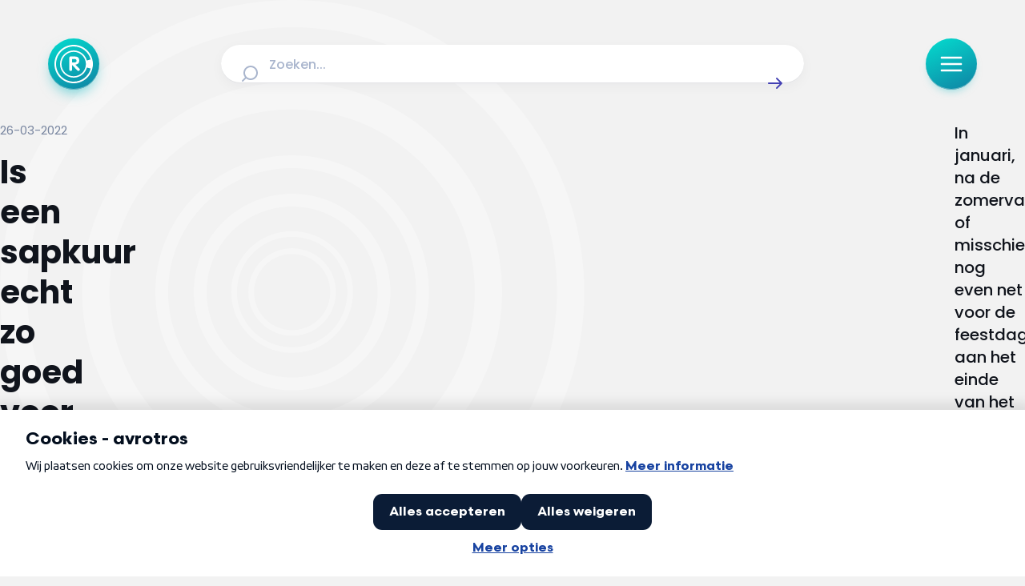

--- FILE ---
content_type: text/html;charset=utf-8
request_url: https://radar.avrotros.nl/artikel/is-een-sapkuur-echt-zo-goed-voor-je-lichaam-als-wordt-beweerd-52450
body_size: 44694
content:
<!DOCTYPE html><html  lang="nl-NL"><head><meta charset="utf-8">
<meta name="viewport" content="width=device-width, initial-scale=1, viewport-fit=cover">
<title>Is een sapkuur echt zo goed voor je lichaam als wordt beweerd? | Radar</title>
<script src="https://tag.aticdn.net/piano-analytics.js" async></script>
<style>iframe.lazy-load~.loading-overlay,img.lazy-load~.loading-overlay,picture:after{animation:loading 1.5s ease-in-out infinite;background:linear-gradient(100deg,#e9ecf3 30%,#f2f4f8,#f9fbff,#f2f4f8,#e9ecf3 70%);background-size:300%;bottom:0;color:transparent;content:"";display:block;opacity:1;pointer-events:none;position:absolute;top:0;transition:opacity .3s ease;width:100%;z-index:1}iframe.lazy-load,img.lazy-load{opacity:0}iframe.lazy-load~.loading-overlay,img.lazy-load~.loading-overlay{border-radius:inherit}iframe.is--loaded,img.is--loaded{opacity:1}iframe.is--loaded~.loading-overlay,img.is--loaded~.loading-overlay{animation-play-state:paused;opacity:0}*{-webkit-hyphens:auto;hyphens:auto}@media (min-width:641px){*{-webkit-hyphens:manual;hyphens:manual}}html{font-size:100%;-webkit-text-size-adjust:none;-moz-text-size-adjust:none;text-size-adjust:none}body{overflow-x:hidden!important}.sr-only{height:1px;margin:-1px;overflow:hidden;padding:0;position:absolute;width:1px;clip:rect(0,0,0,0);border:0;white-space:nowrap}html{box-sizing:border-box;margin:0;padding:0}*,:after,:before{box-sizing:inherit}body{padding:0}figure{margin:0}button{-webkit-appearance:none;-moz-appearance:none;appearance:none}body,button,input,textarea{font-family:Poppins,sans-serif}.nuxt-icon svg{height:100%!important;margin-bottom:0;vertical-align:unset;width:100%!important}a,article,aside,audio,blockquote,div,em,fieldset,figcaption,figure,footer,form,h1,h2,h3,h4,h5,h6,header,iframe,img,label,legend,li,nav,ol,p,pre,span,ul,video{border:0;margin:0;padding:0;vertical-align:baseline}ol,ul{list-style:none}html{font-size:16px;-webkit-font-smoothing:antialiased;-moz-osx-font-smoothing:grayscale;-webkit-text-size-adjust:100%;-moz-text-size-adjust:100%;text-size-adjust:100%}body{background-color:#f2f2f2;color:#10141c;font-family:Poppins,sans-serif;font-size:.875rem;margin:0}body.scroll-lock{overflow:hidden}@media (max-width:639px){body{padding:96px 0 0}}@media (min-width:640px) and (max-width:1023px){body{padding:136px 0 0}body [data-debug-breakpoint]:before{background:#000;bottom:8px;color:#fff;content:"breakpoint-tablet";display:block;font-size:13px;left:8px;opacity:.75;padding:8px 12px;position:fixed;z-index:99999}}@media (min-width:1024px) and (max-width:1315px){body{padding:152px 0 0}body [data-debug-breakpoint]:before{background:#000;bottom:8px;color:#fff;content:"breakpoint-tablet-landscape";display:block;font-size:13px;left:8px;opacity:.75;padding:8px 12px;position:fixed;z-index:99999}}@media (min-width:1316px){body{padding:152px 0 0}body [data-debug-breakpoint]:before{background:#000;bottom:8px;color:#fff;content:"breakpoint-desktop";display:block;font-size:13px;left:8px;opacity:.75;padding:8px 12px;position:fixed;z-index:99999}}.icon{display:inline-block;width:100%}button{background:none;border:0;cursor:pointer;outline:none}iframe.lazy-load~.loading-overlay,picture:after{animation:loading 1.5s ease-in-out infinite;background:linear-gradient(100deg,#e9ecf3 30%,#f2f4f8,#f9fbff,#f2f4f8,#e9ecf3 70%);background-size:300%;bottom:0;color:transparent;content:"";display:block;opacity:1;pointer-events:none;position:absolute;top:0;transition:opacity .3s ease;width:100%;z-index:1}picture{position:relative}picture.is--loaded:after{animation-play-state:paused;opacity:0}.is--rounded picture:after{border-radius:8px}iframe.lazy-load~.loading-overlay{border-radius:8px;bottom:4px}iframe.is--loaded~.loading-overlay{animation-play-state:paused;opacity:0}@keyframes loading{0%{background-position:100% 50%}to{background-position:0 50%}}.page-enter-active,.page-leave-active{transition:all .2s}.page-enter-from,.page-leave-to{opacity:0}.teaser-group-enter-active,.teaser-group-leave-active,.teaser-group-move{transition:all .5s ease-in-out}.teaser-group-enter-from,.teaser-group-leave-to{opacity:0;transform:translateY(10px)}.fade-enter-active,.fade-leave-active{transition:opacity .5s ease}.fade-enter-from,.fade-leave-to{opacity:0}@media (max-width:1023px){.page-grid.has--heading{row-gap:1rem}}@media (min-width:1024px){.page-grid.has--heading{row-gap:1.5rem}}@media (max-width:1023px){.page-grid.has--ident{row-gap:2rem}}@media (min-width:1024px){.page-grid.has--ident{row-gap:3rem}}@media (max-width:1023px){.page-grid{padding-bottom:3rem}}@media (min-width:1024px){.page-grid{padding-bottom:4rem}}.page-heading{font-size:clamp(1.5rem,.9099378882rem + 2.4844720497vw,2.5rem);font-weight:700}@media screen and (max-width:380px){.page-heading{line-height:33px}}@media screen and (min-width:380px) and (max-width:1024px){.page-heading{line-height:calc(4px + 2.1ex)}}@media screen and (min-width:1024px){.page-heading{line-height:50px}}.page-heading-medium{color:#4340b3;font-weight:700}@media (max-width:1023px){.page-heading-medium{font-size:1.5rem}}@media (min-width:1024px){.page-heading-medium{font-size:1.5rem}}@media screen and (max-width:380px){.page-heading-medium{line-height:33px}}@media screen and (min-width:380px) and (max-width:1024px){.page-heading-medium{line-height:33px}}@media screen and (min-width:1024px){.page-heading-medium{line-height:33px}}.page-teaser-block-container{display:flex;flex-direction:column}@media (max-width:1023px){.page-teaser-block-container{gap:.75rem}}@media (min-width:1024px){.page-teaser-block-container{gap:1.5rem}}</style>
<style>@font-face{font-display:swap;font-family:Poppins;font-style:italic;font-weight:400;src:url(/_nuxt/Poppins-italic-400-devanagari.b0IoVOMD.woff2) format("woff2");unicode-range:u+0900-097f,u+1cd0-1cf9,u+200c-200d,u+20a8,u+20b9,u+20f0,u+25cc,u+a830-a839,u+a8e0-a8ff,u+11b00-11b09}@font-face{font-display:swap;font-family:Poppins;font-style:italic;font-weight:400;src:url(/_nuxt/Poppins-italic-400-latin-ext.D4M8lIzc.woff2) format("woff2");unicode-range:u+0100-02ba,u+02bd-02c5,u+02c7-02cc,u+02ce-02d7,u+02dd-02ff,u+0304,u+0308,u+0329,u+1d00-1dbf,u+1e00-1e9f,u+1ef2-1eff,u+2020,u+20a0-20ab,u+20ad-20c0,u+2113,u+2c60-2c7f,u+a720-a7ff}@font-face{font-display:swap;font-family:Poppins;font-style:italic;font-weight:400;src:url(/_nuxt/Poppins-italic-400-latin.B4GYq972.woff2) format("woff2");unicode-range:u+00??,u+0131,u+0152-0153,u+02bb-02bc,u+02c6,u+02da,u+02dc,u+0304,u+0308,u+0329,u+2000-206f,u+20ac,u+2122,u+2191,u+2193,u+2212,u+2215,u+feff,u+fffd}@font-face{font-display:swap;font-family:Poppins;font-style:italic;font-weight:500;src:url(/_nuxt/Poppins-italic-500-devanagari.CjD0B8y2.woff2) format("woff2");unicode-range:u+0900-097f,u+1cd0-1cf9,u+200c-200d,u+20a8,u+20b9,u+20f0,u+25cc,u+a830-a839,u+a8e0-a8ff,u+11b00-11b09}@font-face{font-display:swap;font-family:Poppins;font-style:italic;font-weight:500;src:url(/_nuxt/Poppins-italic-500-latin-ext.f1HubyB2.woff2) format("woff2");unicode-range:u+0100-02ba,u+02bd-02c5,u+02c7-02cc,u+02ce-02d7,u+02dd-02ff,u+0304,u+0308,u+0329,u+1d00-1dbf,u+1e00-1e9f,u+1ef2-1eff,u+2020,u+20a0-20ab,u+20ad-20c0,u+2113,u+2c60-2c7f,u+a720-a7ff}@font-face{font-display:swap;font-family:Poppins;font-style:italic;font-weight:500;src:url(/_nuxt/Poppins-italic-500-latin.o28Otv0U.woff2) format("woff2");unicode-range:u+00??,u+0131,u+0152-0153,u+02bb-02bc,u+02c6,u+02da,u+02dc,u+0304,u+0308,u+0329,u+2000-206f,u+20ac,u+2122,u+2191,u+2193,u+2212,u+2215,u+feff,u+fffd}@font-face{font-display:swap;font-family:Poppins;font-style:italic;font-weight:600;src:url(/_nuxt/Poppins-italic-600-devanagari.C8WvgGUS.woff2) format("woff2");unicode-range:u+0900-097f,u+1cd0-1cf9,u+200c-200d,u+20a8,u+20b9,u+20f0,u+25cc,u+a830-a839,u+a8e0-a8ff,u+11b00-11b09}@font-face{font-display:swap;font-family:Poppins;font-style:italic;font-weight:600;src:url(/_nuxt/Poppins-italic-600-latin-ext.BpvcrORb.woff2) format("woff2");unicode-range:u+0100-02ba,u+02bd-02c5,u+02c7-02cc,u+02ce-02d7,u+02dd-02ff,u+0304,u+0308,u+0329,u+1d00-1dbf,u+1e00-1e9f,u+1ef2-1eff,u+2020,u+20a0-20ab,u+20ad-20c0,u+2113,u+2c60-2c7f,u+a720-a7ff}@font-face{font-display:swap;font-family:Poppins;font-style:italic;font-weight:600;src:url(/_nuxt/Poppins-italic-600-latin.CZ4wqKBi.woff2) format("woff2");unicode-range:u+00??,u+0131,u+0152-0153,u+02bb-02bc,u+02c6,u+02da,u+02dc,u+0304,u+0308,u+0329,u+2000-206f,u+20ac,u+2122,u+2191,u+2193,u+2212,u+2215,u+feff,u+fffd}@font-face{font-display:swap;font-family:Poppins;font-style:italic;font-weight:700;src:url(/_nuxt/Poppins-italic-700-devanagari.CfJNme_e.woff2) format("woff2");unicode-range:u+0900-097f,u+1cd0-1cf9,u+200c-200d,u+20a8,u+20b9,u+20f0,u+25cc,u+a830-a839,u+a8e0-a8ff,u+11b00-11b09}@font-face{font-display:swap;font-family:Poppins;font-style:italic;font-weight:700;src:url(/_nuxt/Poppins-italic-700-latin-ext.BW-xMzBf.woff2) format("woff2");unicode-range:u+0100-02ba,u+02bd-02c5,u+02c7-02cc,u+02ce-02d7,u+02dd-02ff,u+0304,u+0308,u+0329,u+1d00-1dbf,u+1e00-1e9f,u+1ef2-1eff,u+2020,u+20a0-20ab,u+20ad-20c0,u+2113,u+2c60-2c7f,u+a720-a7ff}@font-face{font-display:swap;font-family:Poppins;font-style:italic;font-weight:700;src:url(/_nuxt/Poppins-italic-700-latin.RKf6esGj.woff2) format("woff2");unicode-range:u+00??,u+0131,u+0152-0153,u+02bb-02bc,u+02c6,u+02da,u+02dc,u+0304,u+0308,u+0329,u+2000-206f,u+20ac,u+2122,u+2191,u+2193,u+2212,u+2215,u+feff,u+fffd}@font-face{font-display:swap;font-family:Poppins;font-style:normal;font-weight:400;src:url(/_nuxt/Poppins-normal-400-devanagari.CJDn6rn8.woff2) format("woff2");unicode-range:u+0900-097f,u+1cd0-1cf9,u+200c-200d,u+20a8,u+20b9,u+20f0,u+25cc,u+a830-a839,u+a8e0-a8ff,u+11b00-11b09}@font-face{font-display:swap;font-family:Poppins;font-style:normal;font-weight:400;src:url(/_nuxt/Poppins-normal-400-latin-ext.by3JarPu.woff2) format("woff2");unicode-range:u+0100-02ba,u+02bd-02c5,u+02c7-02cc,u+02ce-02d7,u+02dd-02ff,u+0304,u+0308,u+0329,u+1d00-1dbf,u+1e00-1e9f,u+1ef2-1eff,u+2020,u+20a0-20ab,u+20ad-20c0,u+2113,u+2c60-2c7f,u+a720-a7ff}@font-face{font-display:swap;font-family:Poppins;font-style:normal;font-weight:400;src:url(/_nuxt/Poppins-normal-400-latin.cpxAROuN.woff2) format("woff2");unicode-range:u+00??,u+0131,u+0152-0153,u+02bb-02bc,u+02c6,u+02da,u+02dc,u+0304,u+0308,u+0329,u+2000-206f,u+20ac,u+2122,u+2191,u+2193,u+2212,u+2215,u+feff,u+fffd}@font-face{font-display:swap;font-family:Poppins;font-style:normal;font-weight:500;src:url(/_nuxt/Poppins-normal-500-devanagari.BIdkeU1p.woff2) format("woff2");unicode-range:u+0900-097f,u+1cd0-1cf9,u+200c-200d,u+20a8,u+20b9,u+20f0,u+25cc,u+a830-a839,u+a8e0-a8ff,u+11b00-11b09}@font-face{font-display:swap;font-family:Poppins;font-style:normal;font-weight:500;src:url(/_nuxt/Poppins-normal-500-latin-ext.CK-6C4Hw.woff2) format("woff2");unicode-range:u+0100-02ba,u+02bd-02c5,u+02c7-02cc,u+02ce-02d7,u+02dd-02ff,u+0304,u+0308,u+0329,u+1d00-1dbf,u+1e00-1e9f,u+1ef2-1eff,u+2020,u+20a0-20ab,u+20ad-20c0,u+2113,u+2c60-2c7f,u+a720-a7ff}@font-face{font-display:swap;font-family:Poppins;font-style:normal;font-weight:500;src:url(/_nuxt/Poppins-normal-500-latin.C8OXljZJ.woff2) format("woff2");unicode-range:u+00??,u+0131,u+0152-0153,u+02bb-02bc,u+02c6,u+02da,u+02dc,u+0304,u+0308,u+0329,u+2000-206f,u+20ac,u+2122,u+2191,u+2193,u+2212,u+2215,u+feff,u+fffd}@font-face{font-display:swap;font-family:Poppins;font-style:normal;font-weight:600;src:url(/_nuxt/Poppins-normal-600-devanagari.STEjXBNN.woff2) format("woff2");unicode-range:u+0900-097f,u+1cd0-1cf9,u+200c-200d,u+20a8,u+20b9,u+20f0,u+25cc,u+a830-a839,u+a8e0-a8ff,u+11b00-11b09}@font-face{font-display:swap;font-family:Poppins;font-style:normal;font-weight:600;src:url(/_nuxt/Poppins-normal-600-latin-ext.CAhIAdZj.woff2) format("woff2");unicode-range:u+0100-02ba,u+02bd-02c5,u+02c7-02cc,u+02ce-02d7,u+02dd-02ff,u+0304,u+0308,u+0329,u+1d00-1dbf,u+1e00-1e9f,u+1ef2-1eff,u+2020,u+20a0-20ab,u+20ad-20c0,u+2113,u+2c60-2c7f,u+a720-a7ff}@font-face{font-display:swap;font-family:Poppins;font-style:normal;font-weight:600;src:url(/_nuxt/Poppins-normal-600-latin.zEkxB9Mr.woff2) format("woff2");unicode-range:u+00??,u+0131,u+0152-0153,u+02bb-02bc,u+02c6,u+02da,u+02dc,u+0304,u+0308,u+0329,u+2000-206f,u+20ac,u+2122,u+2191,u+2193,u+2212,u+2215,u+feff,u+fffd}@font-face{font-display:swap;font-family:Poppins;font-style:normal;font-weight:700;src:url(/_nuxt/Poppins-normal-700-devanagari.O-jipLrW.woff2) format("woff2");unicode-range:u+0900-097f,u+1cd0-1cf9,u+200c-200d,u+20a8,u+20b9,u+20f0,u+25cc,u+a830-a839,u+a8e0-a8ff,u+11b00-11b09}@font-face{font-display:swap;font-family:Poppins;font-style:normal;font-weight:700;src:url(/_nuxt/Poppins-normal-700-latin-ext.cby-RkWa.woff2) format("woff2");unicode-range:u+0100-02ba,u+02bd-02c5,u+02c7-02cc,u+02ce-02d7,u+02dd-02ff,u+0304,u+0308,u+0329,u+1d00-1dbf,u+1e00-1e9f,u+1ef2-1eff,u+2020,u+20a0-20ab,u+20ad-20c0,u+2113,u+2c60-2c7f,u+a720-a7ff}@font-face{font-display:swap;font-family:Poppins;font-style:normal;font-weight:700;src:url(/_nuxt/Poppins-normal-700-latin.Qrb0O0WB.woff2) format("woff2");unicode-range:u+00??,u+0131,u+0152-0153,u+02bb-02bc,u+02c6,u+02da,u+02dc,u+0304,u+0308,u+0329,u+2000-206f,u+20ac,u+2122,u+2191,u+2193,u+2212,u+2215,u+feff,u+fffd}</style>
<style>iframe.lazy-load~.loading-overlay[data-v-4263990d],img.lazy-load~.loading-overlay[data-v-4263990d]{animation:loading-4263990d 1.5s ease-in-out infinite;background:linear-gradient(100deg,#e9ecf3 30%,#f2f4f8,#f9fbff,#f2f4f8,#e9ecf3 70%);background-size:300%;bottom:0;color:transparent;content:"";display:block;opacity:1;pointer-events:none;position:absolute;top:0;transition:opacity .3s ease;width:100%;z-index:1}iframe.lazy-load[data-v-4263990d],img.lazy-load[data-v-4263990d]{opacity:0}iframe.lazy-load~.loading-overlay[data-v-4263990d],img.lazy-load~.loading-overlay[data-v-4263990d]{border-radius:inherit}iframe.is--loaded[data-v-4263990d],img.is--loaded[data-v-4263990d]{opacity:1}iframe.is--loaded~.loading-overlay[data-v-4263990d],img.is--loaded~.loading-overlay[data-v-4263990d]{animation-play-state:paused;opacity:0}@keyframes loading-4263990d{0%{background-position:100% 50%}to{background-position:0 50%}}[data-v-4263990d]{-webkit-hyphens:auto;hyphens:auto}@media (min-width:641px){[data-v-4263990d]{-webkit-hyphens:manual;hyphens:manual}}html[data-v-4263990d]{font-size:100%;-webkit-text-size-adjust:none;-moz-text-size-adjust:none;text-size-adjust:none}body[data-v-4263990d]{overflow-x:hidden!important}.sr-only[data-v-4263990d]{height:1px;margin:-1px;overflow:hidden;padding:0;position:absolute;width:1px;clip:rect(0,0,0,0);border:0;white-space:nowrap}.nuxt-progress[data-v-4263990d]{background:linear-gradient(111deg,#a9a6ff,#5956d9 72.21%);box-shadow:0 0 8px #8c89ff;left:0;opacity:1;position:fixed;right:0;top:0;transition:width .1s,height .4s,opacity .4s;width:0;z-index:999999}</style>
<style>iframe.lazy-load~.loading-overlay,img.lazy-load~.loading-overlay{animation:loading 1.5s ease-in-out infinite;background:linear-gradient(100deg,#e9ecf3 30%,#f2f4f8,#f9fbff,#f2f4f8,#e9ecf3 70%);background-size:300%;bottom:0;color:transparent;content:"";display:block;opacity:1;pointer-events:none;position:absolute;top:0;transition:opacity .3s ease;width:100%;z-index:1}iframe.lazy-load,img.lazy-load{opacity:0}iframe.lazy-load~.loading-overlay,img.lazy-load~.loading-overlay{border-radius:inherit}iframe.is--loaded,img.is--loaded{opacity:1}iframe.is--loaded~.loading-overlay,img.is--loaded~.loading-overlay{animation-play-state:paused;opacity:0}@keyframes loading{0%{background-position:100% 50%}to{background-position:0 50%}}*{-webkit-hyphens:auto;hyphens:auto}@media (min-width:641px){*{-webkit-hyphens:manual;hyphens:manual}}html{font-size:100%;-webkit-text-size-adjust:none;-moz-text-size-adjust:none;text-size-adjust:none}body{overflow-x:hidden!important}.sr-only{height:1px;margin:-1px;overflow:hidden;padding:0;position:absolute;width:1px;clip:rect(0,0,0,0);border:0;white-space:nowrap}.environment-notification{background-color:#edf9fc;border:2px solid #165d9b;border-radius:8px;bottom:.5rem;color:#165d9b;display:flex;flex-direction:row;gap:.5rem;height:auto;justify-content:center;left:.5rem;padding:1rem;position:fixed;right:.5rem;z-index:1000}.environment-notification-title{font-size:16px;font-weight:700}.environment-notification-title-icon{color:#165d9b;height:24px;width:24px}.environment-notification-title-icon svg{height:100%;width:100%}</style>
<style>iframe.lazy-load~.loading-overlay[data-v-3d06b6e2],img.lazy-load~.loading-overlay[data-v-3d06b6e2]{animation:loading-3d06b6e2 1.5s ease-in-out infinite;background:linear-gradient(100deg,#e9ecf3 30%,#f2f4f8,#f9fbff,#f2f4f8,#e9ecf3 70%);background-size:300%;bottom:0;color:transparent;content:"";display:block;opacity:1;pointer-events:none;position:absolute;top:0;transition:opacity .3s ease;width:100%;z-index:1}iframe.lazy-load[data-v-3d06b6e2],img.lazy-load[data-v-3d06b6e2]{opacity:0}iframe.lazy-load~.loading-overlay[data-v-3d06b6e2],img.lazy-load~.loading-overlay[data-v-3d06b6e2]{border-radius:inherit}iframe.is--loaded[data-v-3d06b6e2],img.is--loaded[data-v-3d06b6e2]{opacity:1}iframe.is--loaded~.loading-overlay[data-v-3d06b6e2],img.is--loaded~.loading-overlay[data-v-3d06b6e2]{animation-play-state:paused;opacity:0}@keyframes loading-3d06b6e2{0%{background-position:100% 50%}to{background-position:0 50%}}[data-v-3d06b6e2]{-webkit-hyphens:auto;hyphens:auto}@media (min-width:641px){[data-v-3d06b6e2]{-webkit-hyphens:manual;hyphens:manual}}html[data-v-3d06b6e2]{font-size:100%;-webkit-text-size-adjust:none;-moz-text-size-adjust:none;text-size-adjust:none}body[data-v-3d06b6e2]{overflow-x:hidden!important}.sr-only[data-v-3d06b6e2]{height:1px;margin:-1px;overflow:hidden;padding:0;position:absolute;width:1px;clip:rect(0,0,0,0);border:0;white-space:nowrap}.page-enter-active[data-v-3d06b6e2],.page-leave-active[data-v-3d06b6e2]{transition:all .4s}.page-enter-from[data-v-3d06b6e2],.page-leave-to[data-v-3d06b6e2]{filter:blur(1rem);opacity:0}</style>
<style>.nuxt-icon svg{height:1em;margin-bottom:.125em;vertical-align:middle;width:1em}.nuxt-icon.nuxt-icon--fill,.nuxt-icon.nuxt-icon--fill *{fill:currentColor!important}.nuxt-icon.nuxt-icon--stroke,.nuxt-icon.nuxt-icon--stroke *{stroke:currentColor!important}</style>
<style>iframe.lazy-load~.loading-overlay,img.lazy-load~.loading-overlay{animation:loading 1.5s ease-in-out infinite;background:linear-gradient(100deg,#e9ecf3 30%,#f2f4f8,#f9fbff,#f2f4f8,#e9ecf3 70%);background-size:300%;bottom:0;color:transparent;content:"";display:block;opacity:1;pointer-events:none;position:absolute;top:0;transition:opacity .3s ease;width:100%;z-index:1}iframe.lazy-load,img.lazy-load{opacity:0}iframe.lazy-load~.loading-overlay,img.lazy-load~.loading-overlay{border-radius:inherit}iframe.is--loaded,img.is--loaded{opacity:1}iframe.is--loaded~.loading-overlay,img.is--loaded~.loading-overlay{animation-play-state:paused;opacity:0}@keyframes loading{0%{background-position:100% 50%}to{background-position:0 50%}}*{-webkit-hyphens:auto;hyphens:auto}@media (min-width:641px){*{-webkit-hyphens:manual;hyphens:manual}}html{font-size:100%;-webkit-text-size-adjust:none;-moz-text-size-adjust:none;text-size-adjust:none}body{overflow-x:hidden!important}.sr-only{height:1px;margin:-1px;overflow:hidden;padding:0;position:absolute;width:1px;clip:rect(0,0,0,0);border:0;white-space:nowrap}.icon{display:inline-block;height:calc(var(--height)*1px);width:calc(var(--width)*1px)}.icon svg{height:100%!important;margin-bottom:0;vertical-align:text-bottom;width:100%!important}.icon.show-loading-icon{animation:spin 1s linear infinite}@keyframes spin{to{transform:rotate(1turn)}}</style>
<style>iframe.lazy-load~.loading-overlay[data-v-ab1a07a2],img.lazy-load~.loading-overlay[data-v-ab1a07a2]{animation:loading-ab1a07a2 1.5s ease-in-out infinite;background:linear-gradient(100deg,#e9ecf3 30%,#f2f4f8,#f9fbff,#f2f4f8,#e9ecf3 70%);background-size:300%;bottom:0;color:transparent;content:"";display:block;opacity:1;pointer-events:none;position:absolute;top:0;transition:opacity .3s ease;width:100%;z-index:1}iframe.lazy-load[data-v-ab1a07a2],img.lazy-load[data-v-ab1a07a2]{opacity:0}iframe.lazy-load~.loading-overlay[data-v-ab1a07a2],img.lazy-load~.loading-overlay[data-v-ab1a07a2]{border-radius:inherit}iframe.is--loaded[data-v-ab1a07a2],img.is--loaded[data-v-ab1a07a2]{opacity:1}iframe.is--loaded~.loading-overlay[data-v-ab1a07a2],img.is--loaded~.loading-overlay[data-v-ab1a07a2]{animation-play-state:paused;opacity:0}@keyframes loading-ab1a07a2{0%{background-position:100% 50%}to{background-position:0 50%}}[data-v-ab1a07a2]{-webkit-hyphens:auto;hyphens:auto}@media (min-width:641px){[data-v-ab1a07a2]{-webkit-hyphens:manual;hyphens:manual}}html[data-v-ab1a07a2]{font-size:100%;-webkit-text-size-adjust:none;-moz-text-size-adjust:none;text-size-adjust:none}body[data-v-ab1a07a2]{overflow-x:hidden!important}.sr-only[data-v-ab1a07a2]{height:1px;margin:-1px;overflow:hidden;padding:0;position:absolute;width:1px;clip:rect(0,0,0,0);border:0;white-space:nowrap}.logo-heading[data-v-ab1a07a2]{align-items:center;display:flex;gap:.5rem}@media (max-width:1023px){.logo-heading-icon[data-v-ab1a07a2]{height:1.5rem;width:1.5rem}}@media (min-width:1024px){.logo-heading-icon[data-v-ab1a07a2]{height:2rem;width:2rem}}.logo-heading-title[data-v-ab1a07a2]{font-size:clamp(1rem,.926242236rem + .3105590062vw,1.125rem);font-weight:600}@media screen and (max-width:380px){.logo-heading-title[data-v-ab1a07a2]{line-height:23px}}@media screen and (min-width:380px) and (max-width:1024px){.logo-heading-title[data-v-ab1a07a2]{line-height:calc(4px + 2.1ex)}}@media screen and (min-width:1024px){.logo-heading-title[data-v-ab1a07a2]{line-height:26px}}.logo-heading-tertiary .logo-heading-title[data-v-ab1a07a2]{color:#0caab7}.logo-heading-primary .logo-heading-title[data-v-ab1a07a2]{color:#4340b3}</style>
<style>iframe.lazy-load~.loading-overlay[data-v-35304f05],img.lazy-load~.loading-overlay[data-v-35304f05]{animation:loading-35304f05 1.5s ease-in-out infinite;background:linear-gradient(100deg,#e9ecf3 30%,#f2f4f8,#f9fbff,#f2f4f8,#e9ecf3 70%);background-size:300%;bottom:0;color:transparent;content:"";display:block;opacity:1;pointer-events:none;position:absolute;top:0;transition:opacity .3s ease;width:100%;z-index:1}iframe.lazy-load[data-v-35304f05],img.lazy-load[data-v-35304f05]{opacity:0}iframe.lazy-load~.loading-overlay[data-v-35304f05],img.lazy-load~.loading-overlay[data-v-35304f05]{border-radius:inherit}iframe.is--loaded[data-v-35304f05],img.is--loaded[data-v-35304f05]{opacity:1}iframe.is--loaded~.loading-overlay[data-v-35304f05],img.is--loaded~.loading-overlay[data-v-35304f05]{animation-play-state:paused;opacity:0}@keyframes loading-35304f05{0%{background-position:100% 50%}to{background-position:0 50%}}[data-v-35304f05]{-webkit-hyphens:auto;hyphens:auto}@media (min-width:641px){[data-v-35304f05]{-webkit-hyphens:manual;hyphens:manual}}html[data-v-35304f05]{font-size:100%;-webkit-text-size-adjust:none;-moz-text-size-adjust:none;text-size-adjust:none}body[data-v-35304f05]{overflow-x:hidden!important}.sr-only[data-v-35304f05]{height:1px;margin:-1px;overflow:hidden;padding:0;position:absolute;width:1px;clip:rect(0,0,0,0);border:0;white-space:nowrap}.heading-link[data-v-35304f05],.heading[data-v-35304f05] a{color:#26abab;text-decoration:underline}</style>
<style>iframe.lazy-load~.loading-overlay[data-v-45294d7a],img.lazy-load~.loading-overlay[data-v-45294d7a]{animation:loading-45294d7a 1.5s ease-in-out infinite;background:linear-gradient(100deg,#e9ecf3 30%,#f2f4f8,#f9fbff,#f2f4f8,#e9ecf3 70%);background-size:300%;bottom:0;color:transparent;content:"";display:block;opacity:1;pointer-events:none;position:absolute;top:0;transition:opacity .3s ease;width:100%;z-index:1}iframe.lazy-load[data-v-45294d7a],img.lazy-load[data-v-45294d7a]{opacity:0}iframe.lazy-load~.loading-overlay[data-v-45294d7a],img.lazy-load~.loading-overlay[data-v-45294d7a]{border-radius:inherit}iframe.is--loaded[data-v-45294d7a],img.is--loaded[data-v-45294d7a]{opacity:1}iframe.is--loaded~.loading-overlay[data-v-45294d7a],img.is--loaded~.loading-overlay[data-v-45294d7a]{animation-play-state:paused;opacity:0}@keyframes loading-45294d7a{0%{background-position:100% 50%}to{background-position:0 50%}}[data-v-45294d7a]{-webkit-hyphens:auto;hyphens:auto}@media (min-width:641px){[data-v-45294d7a]{-webkit-hyphens:manual;hyphens:manual}}html[data-v-45294d7a]{font-size:100%;-webkit-text-size-adjust:none;-moz-text-size-adjust:none;text-size-adjust:none}body[data-v-45294d7a]{overflow-x:hidden!important}.sr-only[data-v-45294d7a]{height:1px;margin:-1px;overflow:hidden;padding:0;position:absolute;width:1px;clip:rect(0,0,0,0);border:0;white-space:nowrap}.paragraph-body[data-v-45294d7a]{font-size:clamp(1rem,.926242236rem + .3105590062vw,1.125rem);font-weight:400}@media screen and (max-width:380px){.paragraph-body[data-v-45294d7a]{line-height:23px}}@media screen and (min-width:380px) and (max-width:1024px){.paragraph-body[data-v-45294d7a]{line-height:calc(4px + 2.1ex)}}@media screen and (min-width:1024px){.paragraph-body[data-v-45294d7a]{line-height:26px}}.paragraph-rte[data-v-45294d7a]{font-size:clamp(.9375rem,.863742236rem + .3105590062vw,1.0625rem);font-weight:400}@media screen and (max-width:380px){.paragraph-rte[data-v-45294d7a]{line-height:22px}}@media screen and (min-width:380px) and (max-width:1024px){.paragraph-rte[data-v-45294d7a]{line-height:calc(4px + 2.1ex)}}@media screen and (min-width:1024px){.paragraph-rte[data-v-45294d7a]{line-height:25px}}.paragraph-intro[data-v-45294d7a]{font-size:clamp(1.125rem,1.051242236rem + .3105590062vw,1.25rem);font-weight:500}@media screen and (max-width:380px){.paragraph-intro[data-v-45294d7a]{line-height:26px}}@media screen and (min-width:380px) and (max-width:1024px){.paragraph-intro[data-v-45294d7a]{line-height:calc(4px + 2.1ex)}}@media screen and (min-width:1024px){.paragraph-intro[data-v-45294d7a]{line-height:28px}}.paragraph-section[data-v-45294d7a]{font-size:clamp(.875rem,.727484472rem + .6211180124vw,1.125rem);font-weight:400}@media screen and (max-width:380px){.paragraph-section[data-v-45294d7a]{line-height:20px}}@media screen and (min-width:380px) and (max-width:1024px){.paragraph-section[data-v-45294d7a]{line-height:calc(4px + 2.1ex)}}@media screen and (min-width:1024px){.paragraph-section[data-v-45294d7a]{line-height:26px}}.paragraph-block[data-v-45294d7a]{font-weight:400}@media (max-width:1023px){.paragraph-block[data-v-45294d7a]{font-size:1rem}}@media (min-width:1024px){.paragraph-block[data-v-45294d7a]{font-size:1rem}}@media screen and (max-width:380px){.paragraph-block[data-v-45294d7a]{line-height:23px}}@media screen and (min-width:380px) and (max-width:1024px){.paragraph-block[data-v-45294d7a]{line-height:23px}}@media screen and (min-width:1024px){.paragraph-block[data-v-45294d7a]{line-height:23px}}.paragraph-forum[data-v-45294d7a]{font-size:clamp(.875rem,.801242236rem + .3105590062vw,1rem);font-weight:400}@media screen and (max-width:380px){.paragraph-forum[data-v-45294d7a]{line-height:20px}}@media screen and (min-width:380px) and (max-width:1024px){.paragraph-forum[data-v-45294d7a]{line-height:calc(4px + 2.1ex)}}@media screen and (min-width:1024px){.paragraph-forum[data-v-45294d7a]{line-height:23px}}.paragraph[data-v-45294d7a] a{color:#26abab;font-weight:600;text-decoration:underline}.paragraph[data-v-45294d7a] b{font-weight:600}</style>
<style>iframe.lazy-load~.loading-overlay[data-v-7c87fcf0],img.lazy-load~.loading-overlay[data-v-7c87fcf0]{animation:loading-7c87fcf0 1.5s ease-in-out infinite;background:linear-gradient(100deg,#e9ecf3 30%,#f2f4f8,#f9fbff,#f2f4f8,#e9ecf3 70%);background-size:300%;bottom:0;color:transparent;content:"";display:block;opacity:1;pointer-events:none;position:absolute;top:0;transition:opacity .3s ease;width:100%;z-index:1}iframe.lazy-load[data-v-7c87fcf0],img.lazy-load[data-v-7c87fcf0]{opacity:0}iframe.lazy-load~.loading-overlay[data-v-7c87fcf0],img.lazy-load~.loading-overlay[data-v-7c87fcf0]{border-radius:inherit}iframe.is--loaded[data-v-7c87fcf0],img.is--loaded[data-v-7c87fcf0]{opacity:1}iframe.is--loaded~.loading-overlay[data-v-7c87fcf0],img.is--loaded~.loading-overlay[data-v-7c87fcf0]{animation-play-state:paused;opacity:0}@keyframes loading-7c87fcf0{0%{background-position:100% 50%}to{background-position:0 50%}}[data-v-7c87fcf0]{-webkit-hyphens:auto;hyphens:auto}@media (min-width:641px){[data-v-7c87fcf0]{-webkit-hyphens:manual;hyphens:manual}}html[data-v-7c87fcf0]{font-size:100%;-webkit-text-size-adjust:none;-moz-text-size-adjust:none;text-size-adjust:none}body[data-v-7c87fcf0]{overflow-x:hidden!important}.sr-only[data-v-7c87fcf0]{height:1px;margin:-1px;overflow:hidden;padding:0;position:absolute;width:1px;clip:rect(0,0,0,0);border:0;white-space:nowrap}.button[data-v-7c87fcf0]{align-items:center;border-radius:38px;display:inline-flex;justify-content:center;position:relative;text-decoration:none;transition:box-shadow .15s ease-out,background .15s ease-out;vertical-align:middle}.button-primary[data-v-7c87fcf0]{background:#e7e7f8;box-shadow:0 6px 12px -6px #b7aef0cc,inset 0 -1px #cecef8;transition:box-shadow .25s ease}.button-secondary[data-v-7c87fcf0]{background:linear-gradient(180deg,#0ab5bc -13.46%,#0e92ab 115.38%);box-shadow:0 6px 12px -6px #20bec799,inset 0 -1px #6fb9c5;transition:box-shadow .25s ease}.button-secondary[data-v-7c87fcf0]:after{background:#000;border-radius:38px;bottom:0;content:"";left:0;mix-blend-mode:overlay;opacity:0;position:absolute;right:0;top:0;transition:opacity .15s ease-out}.button-secondary-flat[data-v-7c87fcf0]{background:#dbf2f2;box-shadow:0 6px 12px -6px #20bec799,inset 0 -1px #6fb9c5;transition:box-shadow .25s ease}.button-white[data-v-7c87fcf0]{background:#fff}.button-white-outline[data-v-7c87fcf0]{background:#fff;border:.125rem solid #d4dae6;box-shadow:0 6px 12px -6px #10182814,inset 0 -1px #1018281f;transition:box-shadow .25s ease}.button.is--large[data-v-7c87fcf0]{font-size:clamp(.875rem,.727484472rem + .6211180124vw,1.125rem);font-weight:600;line-height:1}@media (max-width:1023px){.button.is--large[data-v-7c87fcf0]{gap:.375rem;min-height:2.25rem;padding:.625rem 1.25rem}}@media (min-width:1024px){.button.is--large[data-v-7c87fcf0]{gap:.5rem;min-height:2.75rem;padding:.75rem 1.75rem}}.button.is--medium[data-v-7c87fcf0]{font-size:clamp(.875rem,.801242236rem + .3105590062vw,1rem);font-weight:600;line-height:1}@media (max-width:767px){.button.is--medium[data-v-7c87fcf0]{gap:.375rem;min-height:2.25rem;padding:.625rem 1.25rem}}@media (min-width:768px){.button.is--medium[data-v-7c87fcf0]{gap:.375rem;min-height:2.5rem;padding:.75rem 1.5rem}}.button.is--small[data-v-7c87fcf0]{font-size:clamp(.875rem,.875rem + 0vw,.875rem);font-weight:600;gap:.375rem;line-height:1;min-height:2.25rem;padding:.625rem 1.25rem}.button.icon-align--left[data-v-7c87fcf0]{flex-direction:row-reverse}.button.is--disabled[data-v-7c87fcf0],.button[data-v-7c87fcf0]:disabled{cursor:default;opacity:.6;pointer-events:none}@media (hover:hover) and (pointer:fine){.button:hover.button-primary[data-v-7c87fcf0]{box-shadow:0 8px 16px -4px #b7aef0cc,inset 0 -1px #cecef8;transition:box-shadow .25s ease}.button:hover.button-secondary[data-v-7c87fcf0],.button:hover.button-secondary-flat[data-v-7c87fcf0]{box-shadow:0 8px 16px -4px #20bec799,inset 0 -1px #6fb9c5;transition:box-shadow .25s ease}.button:hover.button-white[data-v-7c87fcf0]{box-shadow:0 6px 8px -6px #10182814,inset 0 -1px #1018281f;transition:box-shadow .25s ease}.button:hover.button-white-outline[data-v-7c87fcf0]{box-shadow:0 8px 16px -4px #10182814,inset 0 -1px #1018281f;transition:box-shadow .25s ease}}.button.is--hovered.button-primary[data-v-7c87fcf0]{box-shadow:0 8px 16px -4px #b7aef0cc,inset 0 -1px #cecef8;transition:box-shadow .25s ease}.button.is--hovered.button-secondary[data-v-7c87fcf0],.button.is--hovered.button-secondary-flat[data-v-7c87fcf0]{box-shadow:0 8px 16px -4px #20bec799,inset 0 -1px #6fb9c5;transition:box-shadow .25s ease}.button.is--hovered.button-white[data-v-7c87fcf0]{box-shadow:0 6px 8px -6px #10182814,inset 0 -1px #1018281f;transition:box-shadow .25s ease}.button.is--hovered.button-white-outline[data-v-7c87fcf0]{box-shadow:0 8px 16px -4px #10182814,inset 0 -1px #1018281f;transition:box-shadow .25s ease}.button.is--active.button-primary[data-v-7c87fcf0],.button:active:not(.is--disabled).button-primary[data-v-7c87fcf0]{background:#d1d0ff}.button.is--active.button-primary .button-count[data-v-7c87fcf0],.button:active:not(.is--disabled).button-primary .button-count[data-v-7c87fcf0]{border:1px solid #a9a6ff}.button.is--active.button-secondary[data-v-7c87fcf0]:after,.button:active:not(.is--disabled).button-secondary[data-v-7c87fcf0]:after{opacity:.2}.button.is--active.button-secondary-flat[data-v-7c87fcf0],.button:active:not(.is--disabled).button-secondary-flat[data-v-7c87fcf0]{background:#94d9d9}.button.is--active.button-secondary-flat .button-count[data-v-7c87fcf0],.button:active:not(.is--disabled).button-secondary-flat .button-count[data-v-7c87fcf0]{border:1px solid #4cc0c0}.button.is--active.button-white[data-v-7c87fcf0],.button:active:not(.is--disabled).button-white[data-v-7c87fcf0]{background:#e9ecf3}.button.is--active.button-white-outline[data-v-7c87fcf0],.button:active:not(.is--disabled).button-white-outline[data-v-7c87fcf0]{background:#f2f4f8}.button.is--focused[data-v-7c87fcf0],.button[data-v-7c87fcf0]:focus-visible:not(.is--disabled){outline:none}.button.is--focused.button-primary[data-v-7c87fcf0],.button:focus-visible:not(.is--disabled).button-primary[data-v-7c87fcf0]{box-shadow:0 0 0 4px #4340b3cc,0 6px 12px -6px #b7aef0cc,inset 0 -1px #cecef8;transition:box-shadow .25s ease}.button.is--focused.button-secondary[data-v-7c87fcf0],.button:focus-visible:not(.is--disabled).button-secondary[data-v-7c87fcf0]{box-shadow:0 0 0 4px #52cbd9b3,0 6px 12px -6px #20bec799,inset 0 -1px #6fb9c5;transition:box-shadow .25s ease}.button.is--focused.button-secondary-flat[data-v-7c87fcf0],.button:focus-visible:not(.is--disabled).button-secondary-flat[data-v-7c87fcf0]{box-shadow:0 0 0 4px #00787899,0 6px 12px -6px #20bec799,inset 0 -1px #6fb9c5;transition:box-shadow .25s ease}.button.is--focused.button-white[data-v-7c87fcf0],.button:focus-visible:not(.is--disabled).button-white[data-v-7c87fcf0]{box-shadow:0 0 0 4px #93a2c180,0 2px 4px -2px #1018280f,0 4px 8px -2px #1018281a,0 1px #10182808}.button.is--focused.button-white-outline[data-v-7c87fcf0],.button:focus-visible:not(.is--disabled).button-white-outline[data-v-7c87fcf0]{box-shadow:0 0 0 4px #93a2c180,0 2px 4px -2px #1018280f,0 4px 8px -2px #1018281a,0 1px #10182808}.button-primary .button-title[data-v-7c87fcf0]{color:#4340b3}.button-secondary .button-title[data-v-7c87fcf0]{color:#fff}.button-secondary-flat .button-title[data-v-7c87fcf0]{color:#007878}.button-white .button-title[data-v-7c87fcf0],.button-white-outline .button-title[data-v-7c87fcf0]{color:#93a2c1}.button-icon[data-v-7c87fcf0]{display:flex}.button-primary .button-icon[data-v-7c87fcf0]{color:#4340b3}.button-secondary .button-icon[data-v-7c87fcf0]{color:#fff}.button-secondary-flat .button-icon[data-v-7c87fcf0]{color:#007878}.button-white .button-icon[data-v-7c87fcf0],.button-white-outline .button-icon[data-v-7c87fcf0]{color:#93a2c1}@media (max-width:767px){.is--large .button-icon[data-v-7c87fcf0]{height:1rem;width:1rem}}@media (min-width:768px){.is--large .button-icon[data-v-7c87fcf0]{height:1.25rem;width:1.25rem}}.is--medium .button-icon[data-v-7c87fcf0],.is--small .button-icon[data-v-7c87fcf0]{height:1rem;width:1rem}.button-count[data-v-7c87fcf0]{border-radius:8px;padding:.1875rem .3125rem}.is--large .button-count[data-v-7c87fcf0]{font-size:clamp(.5rem,.352484472rem + .6211180124vw,.75rem);font-weight:500;line-height:1}.is--medium .button-count[data-v-7c87fcf0],.is--small .button-count[data-v-7c87fcf0]{font-size:clamp(.5rem,.5rem + 0vw,.5rem);font-weight:500;line-height:1}.button-primary .button-count[data-v-7c87fcf0]{background:#f3f3fb;border:1px solid #d1d0ff;color:#4340b3}.button-secondary .button-count[data-v-7c87fcf0]{background:#fff;border:1px solid rgba(12,170,183,.8);color:#0caab7}.button-secondary-flat .button-count[data-v-7c87fcf0]{background:#edf8f8;border:1px solid #94d9d9;color:#007878}.button-white .button-count[data-v-7c87fcf0],.button-white-outline .button-count[data-v-7c87fcf0]{background:#f2f4f8;border:1px solid #e9ecf3;color:#93a2c1}</style>
<style>iframe.lazy-load~.loading-overlay[data-v-e5756d89],img.lazy-load~.loading-overlay[data-v-e5756d89]{animation:loading-e5756d89 1.5s ease-in-out infinite;background:linear-gradient(100deg,#e9ecf3 30%,#f2f4f8,#f9fbff,#f2f4f8,#e9ecf3 70%);background-size:300%;bottom:0;color:transparent;content:"";display:block;opacity:1;pointer-events:none;position:absolute;top:0;transition:opacity .3s ease;width:100%;z-index:1}iframe.lazy-load[data-v-e5756d89],img.lazy-load[data-v-e5756d89]{opacity:0}iframe.lazy-load~.loading-overlay[data-v-e5756d89],img.lazy-load~.loading-overlay[data-v-e5756d89]{border-radius:inherit}iframe.is--loaded[data-v-e5756d89],img.is--loaded[data-v-e5756d89]{opacity:1}iframe.is--loaded~.loading-overlay[data-v-e5756d89],img.is--loaded~.loading-overlay[data-v-e5756d89]{animation-play-state:paused;opacity:0}@keyframes loading-e5756d89{0%{background-position:100% 50%}to{background-position:0 50%}}[data-v-e5756d89]{-webkit-hyphens:auto;hyphens:auto}@media (min-width:641px){[data-v-e5756d89]{-webkit-hyphens:manual;hyphens:manual}}html[data-v-e5756d89]{font-size:100%;-webkit-text-size-adjust:none;-moz-text-size-adjust:none;text-size-adjust:none}body[data-v-e5756d89]{overflow-x:hidden!important}.sr-only[data-v-e5756d89]{height:1px;margin:-1px;overflow:hidden;padding:0;position:absolute;width:1px;clip:rect(0,0,0,0);border:0;white-space:nowrap}.ident[data-v-e5756d89]{align-items:flex-start;display:flex;flex-direction:column}@media (max-width:1023px){.ident-default .ident-logo-heading[data-v-e5756d89]{margin-bottom:.5rem}}@media (min-width:1024px){.ident-default .ident-logo-heading[data-v-e5756d89]{margin-bottom:1rem}}@media (max-width:1023px){.ident-section .ident-logo-heading[data-v-e5756d89]{margin-bottom:.5rem}}@media (min-width:1024px){.ident-section .ident-logo-heading[data-v-e5756d89]{margin-bottom:1rem}}@media (max-width:1023px){.ident-error .ident-logo-heading[data-v-e5756d89]{margin-bottom:.5rem}}@media (min-width:1024px){.ident-error .ident-logo-heading[data-v-e5756d89]{margin-bottom:.5rem}}.ident-default .ident-title[data-v-e5756d89]{color:#4340b3;font-size:clamp(2rem,1.7049689441rem + 1.2422360248vw,2.5rem);font-weight:700}@media screen and (min-width:380px) and (max-width:1024px){.ident-default .ident-title[data-v-e5756d89]{line-height:calc(4px + 2.1ex)}}@media screen and (min-width:1024px){.ident-default .ident-title[data-v-e5756d89]{line-height:50px}}@media (max-width:1023px){.ident-default .ident-title[data-v-e5756d89]{margin-bottom:1rem}}@media (min-width:1024px){.ident-default .ident-title[data-v-e5756d89]{margin-bottom:1.5rem}}.ident-section .ident-title[data-v-e5756d89]{color:#4340b3;font-size:clamp(1.5rem,.9099378882rem + 2.4844720497vw,2.5rem);font-weight:700}@media screen and (max-width:380px){.ident-section .ident-title[data-v-e5756d89]{line-height:33px}}@media screen and (min-width:380px) and (max-width:1024px){.ident-section .ident-title[data-v-e5756d89]{line-height:calc(4px + 2.1ex)}}@media screen and (min-width:1024px){.ident-section .ident-title[data-v-e5756d89]{line-height:50px}}@media (max-width:1023px){.ident-section .ident-title[data-v-e5756d89]{margin-bottom:.5rem}}@media (min-width:1024px){.ident-section .ident-title[data-v-e5756d89]{margin-bottom:1.5rem}}.ident-error .ident-title[data-v-e5756d89]{color:#10141c;font-size:clamp(1.5rem,.9099378882rem + 2.4844720497vw,2.5rem);font-weight:700}@media screen and (max-width:380px){.ident-error .ident-title[data-v-e5756d89]{line-height:33px}}@media screen and (min-width:380px) and (max-width:1024px){.ident-error .ident-title[data-v-e5756d89]{line-height:calc(4px + 2.1ex)}}@media screen and (min-width:1024px){.ident-error .ident-title[data-v-e5756d89]{line-height:50px}}@media (max-width:1023px){.ident-error .ident-title[data-v-e5756d89]{margin-bottom:.5rem}}@media (min-width:1024px){.ident-error .ident-title[data-v-e5756d89]{margin-bottom:1.5rem}}.ident-default .ident-description[data-v-e5756d89]{color:#10141c}.ident-error .ident-description[data-v-e5756d89],.ident-section .ident-description[data-v-e5756d89]{color:#444d5e}.ident-button-list[data-v-e5756d89]{display:flex;gap:1rem}@media (max-width:1023px){.ident-default .ident-button-list[data-v-e5756d89]{margin-top:1.5rem}}@media (min-width:1024px){.ident-default .ident-button-list[data-v-e5756d89]{margin-top:2rem}}@media (max-width:1023px){.ident-section .ident-button-list[data-v-e5756d89]{margin-top:1.5rem}}@media (min-width:1024px){.ident-section .ident-button-list[data-v-e5756d89]{margin-top:1.5rem}}@media (max-width:1023px){.ident-error .ident-button-list[data-v-e5756d89]{margin-top:1.5rem}}@media (min-width:1024px){.ident-error .ident-button-list[data-v-e5756d89]{margin-top:1.5rem}}@media (max-width:639px){.ident-button-list[data-v-e5756d89]{flex-wrap:wrap}.ident-default .ident-button-list[data-v-e5756d89]{align-self:stretch}}</style>
<style>iframe.lazy-load~.loading-overlay[data-v-7ac54695],img.lazy-load~.loading-overlay[data-v-7ac54695]{animation:loading-7ac54695 1.5s ease-in-out infinite;background:linear-gradient(100deg,#e9ecf3 30%,#f2f4f8,#f9fbff,#f2f4f8,#e9ecf3 70%);background-size:300%;bottom:0;color:transparent;content:"";display:block;opacity:1;pointer-events:none;position:absolute;top:0;transition:opacity .3s ease;width:100%;z-index:1}iframe.lazy-load[data-v-7ac54695],img.lazy-load[data-v-7ac54695]{opacity:0}iframe.lazy-load~.loading-overlay[data-v-7ac54695],img.lazy-load~.loading-overlay[data-v-7ac54695]{border-radius:inherit}iframe.is--loaded[data-v-7ac54695],img.is--loaded[data-v-7ac54695]{opacity:1}iframe.is--loaded~.loading-overlay[data-v-7ac54695],img.is--loaded~.loading-overlay[data-v-7ac54695]{animation-play-state:paused;opacity:0}@keyframes loading-7ac54695{0%{background-position:100% 50%}to{background-position:0 50%}}[data-v-7ac54695]{-webkit-hyphens:auto;hyphens:auto}@media (min-width:641px){[data-v-7ac54695]{-webkit-hyphens:manual;hyphens:manual}}html[data-v-7ac54695]{font-size:100%;-webkit-text-size-adjust:none;-moz-text-size-adjust:none;text-size-adjust:none}body[data-v-7ac54695]{overflow-x:hidden!important}.sr-only[data-v-7ac54695]{height:1px;margin:-1px;overflow:hidden;padding:0;position:absolute;width:1px;clip:rect(0,0,0,0);border:0;white-space:nowrap}.label[data-v-7ac54695]{align-items:center;border-radius:38px;display:inline-flex;font-weight:500;line-height:1;vertical-align:bottom}@media (max-width:1023px){.label[data-v-7ac54695]{font-size:.75rem}}@media (min-width:1024px){.label[data-v-7ac54695]{font-size:.8125rem}}.label-primary.is--light[data-v-7ac54695]{background-color:#4340b3}.label-primary.is--dark[data-v-7ac54695]{background-color:#020042}.label-secondary.is--light[data-v-7ac54695]{background-color:#4cc0c0}.label-secondary.is--dark[data-v-7ac54695]{background-color:#26abab}.label-black-opacity[data-v-7ac54695]{background-color:#00000080}@media (min-width:768px){.label[data-v-7ac54695]{gap:.25rem;min-height:1.625rem}.label.has--icon[data-v-7ac54695]{padding:.25rem .75rem .25rem .625rem}.label[data-v-7ac54695]:not(.has--icon){padding:.25rem .75rem}}@media (max-width:767px){.label[data-v-7ac54695]{gap:.25rem;min-height:1.5rem}.label.has--icon[data-v-7ac54695]{padding:.25rem .75rem .25rem .625rem}.label[data-v-7ac54695]:not(.has--icon){padding:.25rem .75rem}}.label-title[data-v-7ac54695]{color:#fff}.label-icon[data-v-7ac54695]{color:#fff;display:flex}@media (min-width:768px){.label-icon[data-v-7ac54695]{height:.75rem;width:.75rem}}@media (max-width:767px){.label-icon[data-v-7ac54695]{height:.75rem;width:.75rem}}</style>
<style>iframe.lazy-load~.loading-overlay[data-v-f8b9573a],img.lazy-load~.loading-overlay[data-v-f8b9573a]{animation:loading-f8b9573a 1.5s ease-in-out infinite;background:linear-gradient(100deg,#e9ecf3 30%,#f2f4f8,#f9fbff,#f2f4f8,#e9ecf3 70%);background-size:300%;bottom:0;color:transparent;content:"";display:block;opacity:1;pointer-events:none;position:absolute;top:0;transition:opacity .3s ease;width:100%;z-index:1}iframe.lazy-load[data-v-f8b9573a],img.lazy-load[data-v-f8b9573a]{opacity:0}iframe.lazy-load~.loading-overlay[data-v-f8b9573a],img.lazy-load~.loading-overlay[data-v-f8b9573a]{border-radius:inherit}iframe.is--loaded[data-v-f8b9573a],img.is--loaded[data-v-f8b9573a]{opacity:1}iframe.is--loaded~.loading-overlay[data-v-f8b9573a],img.is--loaded~.loading-overlay[data-v-f8b9573a]{animation-play-state:paused;opacity:0}@keyframes loading-f8b9573a{0%{background-position:100% 50%}to{background-position:0 50%}}[data-v-f8b9573a]{-webkit-hyphens:auto;hyphens:auto}@media (min-width:641px){[data-v-f8b9573a]{-webkit-hyphens:manual;hyphens:manual}}html[data-v-f8b9573a]{font-size:100%;-webkit-text-size-adjust:none;-moz-text-size-adjust:none;text-size-adjust:none}body[data-v-f8b9573a]{overflow-x:hidden!important}.sr-only[data-v-f8b9573a]{height:1px;margin:-1px;overflow:hidden;padding:0;position:absolute;width:1px;clip:rect(0,0,0,0);border:0;white-space:nowrap}.meta-item[data-v-f8b9573a]:not(:first-child){align-items:center;display:flex;gap:0 .5rem;margin-left:-.75rem}.meta-item[data-v-f8b9573a]:not(:first-child):before{background-color:#93a2c1;border-radius:50%;content:"";height:.25rem;width:.25rem}.meta-item.is--bold[data-v-f8b9573a]{color:#10141c;font-weight:700}.meta-item.is--uppercase[data-v-f8b9573a]{text-transform:uppercase}.meta-item.is--primary[data-v-f8b9573a]{color:#4340b3}.meta-item-value[data-v-f8b9573a]{display:flex;gap:0 .25rem}@media (max-width:767px){.meta-item-icon[data-v-f8b9573a]{height:1rem;width:1rem}}@media (min-width:768px){.is--large .meta-item-icon[data-v-f8b9573a]{height:1.25rem;width:1.25rem}.is--small .meta-item-icon[data-v-f8b9573a]{height:1rem;width:1rem}}</style>
<style>iframe.lazy-load~.loading-overlay[data-v-8bb3ce5f],img.lazy-load~.loading-overlay[data-v-8bb3ce5f]{animation:loading-8bb3ce5f 1.5s ease-in-out infinite;background:linear-gradient(100deg,#e9ecf3 30%,#f2f4f8,#f9fbff,#f2f4f8,#e9ecf3 70%);background-size:300%;bottom:0;color:transparent;content:"";display:block;opacity:1;pointer-events:none;position:absolute;top:0;transition:opacity .3s ease;width:100%;z-index:1}iframe.lazy-load[data-v-8bb3ce5f],img.lazy-load[data-v-8bb3ce5f]{opacity:0}iframe.lazy-load~.loading-overlay[data-v-8bb3ce5f],img.lazy-load~.loading-overlay[data-v-8bb3ce5f]{border-radius:inherit}iframe.is--loaded[data-v-8bb3ce5f],img.is--loaded[data-v-8bb3ce5f]{opacity:1}iframe.is--loaded~.loading-overlay[data-v-8bb3ce5f],img.is--loaded~.loading-overlay[data-v-8bb3ce5f]{animation-play-state:paused;opacity:0}@keyframes loading-8bb3ce5f{0%{background-position:100% 50%}to{background-position:0 50%}}[data-v-8bb3ce5f]{-webkit-hyphens:auto;hyphens:auto}@media (min-width:641px){[data-v-8bb3ce5f]{-webkit-hyphens:manual;hyphens:manual}}html[data-v-8bb3ce5f]{font-size:100%;-webkit-text-size-adjust:none;-moz-text-size-adjust:none;text-size-adjust:none}body[data-v-8bb3ce5f]{overflow-x:hidden!important}.sr-only[data-v-8bb3ce5f]{height:1px;margin:-1px;overflow:hidden;padding:0;position:absolute;width:1px;clip:rect(0,0,0,0);border:0;white-space:nowrap}.meta-list[data-v-8bb3ce5f]{align-items:center;display:flex;flex-wrap:wrap;gap:0 1.25rem;list-style:none;overflow:hidden}.meta-list.is--default[data-v-8bb3ce5f]{color:#7986a0}.meta-list.is--white[data-v-8bb3ce5f]{color:#fff}.meta-list.is--large[data-v-8bb3ce5f]{font-size:clamp(.8125rem,.738742236rem + .3105590062vw,.9375rem);font-weight:400}@media screen and (max-width:380px){.meta-list.is--large[data-v-8bb3ce5f]{line-height:18px}}@media screen and (min-width:380px) and (max-width:1024px){.meta-list.is--large[data-v-8bb3ce5f]{line-height:calc(4px + 2.1ex)}}@media screen and (min-width:1024px){.meta-list.is--large[data-v-8bb3ce5f]{line-height:22px}}.meta-list.is--small[data-v-8bb3ce5f]{font-size:clamp(.8125rem,.8125rem + 0vw,.8125rem);font-weight:400}@media screen and (max-width:380px){.meta-list.is--small[data-v-8bb3ce5f]{line-height:18px}}@media screen and (min-width:380px) and (max-width:1024px){.meta-list.is--small[data-v-8bb3ce5f]{line-height:18px}}@media screen and (min-width:1024px){.meta-list.is--small[data-v-8bb3ce5f]{line-height:18px}}</style>
<style>iframe.lazy-load~.loading-overlay[data-v-a6cece61],img.lazy-load~.loading-overlay[data-v-a6cece61]{animation:loading-a6cece61 1.5s ease-in-out infinite;background:linear-gradient(100deg,#e9ecf3 30%,#f2f4f8,#f9fbff,#f2f4f8,#e9ecf3 70%);background-size:300%;bottom:0;color:transparent;content:"";display:block;opacity:1;pointer-events:none;position:absolute;top:0;transition:opacity .3s ease;width:100%;z-index:1}iframe.lazy-load[data-v-a6cece61],img.lazy-load[data-v-a6cece61]{opacity:0}iframe.lazy-load~.loading-overlay[data-v-a6cece61],img.lazy-load~.loading-overlay[data-v-a6cece61]{border-radius:inherit}iframe.is--loaded[data-v-a6cece61],img.is--loaded[data-v-a6cece61]{opacity:1}iframe.is--loaded~.loading-overlay[data-v-a6cece61],img.is--loaded~.loading-overlay[data-v-a6cece61]{animation-play-state:paused;opacity:0}@keyframes loading-a6cece61{0%{background-position:100% 50%}to{background-position:0 50%}}[data-v-a6cece61]{-webkit-hyphens:auto;hyphens:auto}@media (min-width:641px){[data-v-a6cece61]{-webkit-hyphens:manual;hyphens:manual}}html[data-v-a6cece61]{font-size:100%;-webkit-text-size-adjust:none;-moz-text-size-adjust:none;text-size-adjust:none}body[data-v-a6cece61]{overflow-x:hidden!important}.sr-only[data-v-a6cece61]{height:1px;margin:-1px;overflow:hidden;padding:0;position:absolute;width:1px;clip:rect(0,0,0,0);border:0;white-space:nowrap}.rte-caption.is--large[data-v-a6cece61]{color:#444d5e;font-size:clamp(.8125rem,.738742236rem + .3105590062vw,.9375rem);font-weight:400}@media screen and (max-width:380px){.rte-caption.is--large[data-v-a6cece61]{line-height:18px}}@media screen and (min-width:380px) and (max-width:1024px){.rte-caption.is--large[data-v-a6cece61]{line-height:calc(4px + 2.1ex)}}@media screen and (min-width:1024px){.rte-caption.is--large[data-v-a6cece61]{line-height:22px}}.rte-caption.is--small[data-v-a6cece61]{color:#93a2c1;font-size:clamp(.8125rem,.8125rem + 0vw,.8125rem);font-weight:400}@media screen and (max-width:380px){.rte-caption.is--small[data-v-a6cece61]{line-height:18px}}@media screen and (min-width:380px) and (max-width:1024px){.rte-caption.is--small[data-v-a6cece61]{line-height:18px}}@media screen and (min-width:1024px){.rte-caption.is--small[data-v-a6cece61]{line-height:18px}}@media (max-width:1023px){.has--padding[data-v-a6cece61]{padding:.5rem 0 0}}@media (min-width:1024px){.has--padding[data-v-a6cece61]{padding:.75rem 2rem 0 0}}</style>
<style>.loading-overlay[data-v-117db490],iframe.lazy-load~.loading-overlay[data-v-117db490],img.lazy-load~.loading-overlay[data-v-117db490]{animation:loading-117db490 1.5s ease-in-out infinite;background:linear-gradient(100deg,#e9ecf3 30%,#f2f4f8,#f9fbff,#f2f4f8,#e9ecf3 70%);background-size:300%;bottom:0;color:transparent;content:"";display:block;opacity:1;pointer-events:none;position:absolute;top:0;transition:opacity .3s ease;width:100%;z-index:1}iframe.lazy-load[data-v-117db490],img.lazy-load[data-v-117db490]{opacity:0}iframe.lazy-load~.loading-overlay[data-v-117db490],img.lazy-load~.loading-overlay[data-v-117db490]{border-radius:inherit}iframe.is--loaded[data-v-117db490],img.is--loaded[data-v-117db490]{opacity:1}iframe.is--loaded~.loading-overlay[data-v-117db490],img.is--loaded~.loading-overlay[data-v-117db490]{animation-play-state:paused;opacity:0}@keyframes loading-117db490{0%{background-position:100% 50%}to{background-position:0 50%}}[data-v-117db490]{-webkit-hyphens:auto;hyphens:auto}@media (min-width:641px){[data-v-117db490]{-webkit-hyphens:manual;hyphens:manual}}html[data-v-117db490]{font-size:100%;-webkit-text-size-adjust:none;-moz-text-size-adjust:none;text-size-adjust:none}body[data-v-117db490]{overflow-x:hidden!important}.sr-only[data-v-117db490]{height:1px;margin:-1px;overflow:hidden;padding:0;position:absolute;width:1px;clip:rect(0,0,0,0);border:0;white-space:nowrap}.image-component[data-v-117db490]{aspect-ratio:var(--5f2647c7);margin:0 auto}@media (max-width:639px){.image-component[data-v-117db490]{max-height:calc(100vw - 3rem)}}@media (min-width:640px){.image-component[data-v-117db490]:not(.is--main){max-height:35.3125rem}}.image-component-wrapper[data-v-117db490]{aspect-ratio:var(--5f2647c7);height:auto;margin:0 auto;overflow:hidden;position:relative;width:100%}@media (max-width:639px){.image-component-wrapper[data-v-117db490]{border-radius:8px}}@media (min-width:640px){.image-component-wrapper[data-v-117db490]{border-radius:8px}}.image-component-img[data-v-117db490]{display:block;height:100%;left:0;-o-object-fit:var(--012a12f4);object-fit:var(--012a12f4);-o-object-position:center center;object-position:center center;overflow:hidden;position:absolute;right:0;width:100%}@media (max-width:639px){.image-component-img[data-v-117db490]{border-radius:8px}}@media (min-width:640px){.image-component-img[data-v-117db490]{border-radius:8px}}.image-component-overlay[data-v-117db490]{display:flex;height:100%;left:0;overflow:hidden;pointer-events:none;position:absolute;top:0;width:100%;z-index:1}@media (max-width:639px){.image-component-overlay[data-v-117db490]{border-radius:8px}}@media (min-width:640px){.image-component-overlay[data-v-117db490]{border-radius:8px}}.image-component-content[data-v-117db490]{background:linear-gradient(180deg,transparent,rgba(0,0,0,.47) 77.68%);bottom:0;display:flex;justify-content:flex-end;position:absolute;width:100%}@media (max-width:639px){.image-component-content[data-v-117db490]{padding:.75rem .5rem}}@media (min-width:640px){.image-component-content[data-v-117db490]{padding:1.25rem 1rem}}.image-component-label[data-v-117db490]{background:#00000080;border-radius:20px;color:#fff;display:inline-block;font-weight:500;line-height:133%;max-width:100%;padding:.375rem .75rem;width:auto;word-break:break-word}@media (max-width:639px){.image-component-label[data-v-117db490]{font-size:12px}}@media (min-width:640px){.image-component-label[data-v-117db490]{font-size:13px}}</style>
<style>iframe.lazy-load~.loading-overlay[data-v-dfe4d8d8],img.lazy-load~.loading-overlay[data-v-dfe4d8d8]{animation:loading-dfe4d8d8 1.5s ease-in-out infinite;background:linear-gradient(100deg,#e9ecf3 30%,#f2f4f8,#f9fbff,#f2f4f8,#e9ecf3 70%);background-size:300%;bottom:0;color:transparent;content:"";display:block;opacity:1;pointer-events:none;position:absolute;top:0;transition:opacity .3s ease;width:100%;z-index:1}iframe.lazy-load[data-v-dfe4d8d8],img.lazy-load[data-v-dfe4d8d8]{opacity:0}iframe.lazy-load~.loading-overlay[data-v-dfe4d8d8],img.lazy-load~.loading-overlay[data-v-dfe4d8d8]{border-radius:inherit}iframe.is--loaded[data-v-dfe4d8d8],img.is--loaded[data-v-dfe4d8d8]{opacity:1}iframe.is--loaded~.loading-overlay[data-v-dfe4d8d8],img.is--loaded~.loading-overlay[data-v-dfe4d8d8]{animation-play-state:paused;opacity:0}@keyframes loading-dfe4d8d8{0%{background-position:100% 50%}to{background-position:0 50%}}[data-v-dfe4d8d8]{-webkit-hyphens:auto;hyphens:auto}@media (min-width:641px){[data-v-dfe4d8d8]{-webkit-hyphens:manual;hyphens:manual}}html[data-v-dfe4d8d8]{font-size:100%;-webkit-text-size-adjust:none;-moz-text-size-adjust:none;text-size-adjust:none}body[data-v-dfe4d8d8]{overflow-x:hidden!important}.sr-only[data-v-dfe4d8d8]{height:1px;margin:-1px;overflow:hidden;padding:0;position:absolute;width:1px;clip:rect(0,0,0,0);border:0;white-space:nowrap}.teaser-full[data-v-dfe4d8d8],.teaser-full-link[data-v-dfe4d8d8]{display:flex;width:100%}.teaser-full-link[data-v-dfe4d8d8]{color:#10141c;flex-direction:column;gap:1rem;text-decoration:none}@media (max-width:1023px){.teaser-full-link[data-v-dfe4d8d8]{margin:0 0 1rem}}@media (min-width:1024px){.teaser-full-link[data-v-dfe4d8d8]{margin:0 0 2rem}}.is--small .teaser-full-link[data-v-dfe4d8d8]{margin:0 0 1rem}.teaser-full-heading[data-v-dfe4d8d8]{font-size:clamp(1rem,.7049689441rem + 1.2422360248vw,1.5rem);font-weight:600;text-decoration:none;word-break:break-word}@media screen and (max-width:380px){.teaser-full-heading[data-v-dfe4d8d8]{line-height:23px}}@media screen and (min-width:380px) and (max-width:1024px){.teaser-full-heading[data-v-dfe4d8d8]{line-height:calc(4px + 2.1ex)}}@media screen and (min-width:1024px){.teaser-full-heading[data-v-dfe4d8d8]{line-height:33px}}.is--small .teaser-full-heading[data-v-dfe4d8d8]{font-size:clamp(1rem,1rem + 0vw,1rem);font-weight:600}@media screen and (max-width:380px){.is--small .teaser-full-heading[data-v-dfe4d8d8]{line-height:23px}}@media screen and (min-width:380px) and (max-width:1024px){.is--small .teaser-full-heading[data-v-dfe4d8d8]{line-height:23px}}@media screen and (min-width:1024px){.is--small .teaser-full-heading[data-v-dfe4d8d8]{line-height:23px}}.teaser-full-paragraph[data-v-dfe4d8d8]{display:-webkit-box;font-size:clamp(.875rem,.801242236rem + .3105590062vw,1rem);font-weight:400;text-decoration:none;-webkit-box-orient:vertical;-webkit-line-clamp:4;overflow:hidden}@media screen and (max-width:380px){.teaser-full-paragraph[data-v-dfe4d8d8]{line-height:20px}}@media screen and (min-width:380px) and (max-width:1024px){.teaser-full-paragraph[data-v-dfe4d8d8]{line-height:calc(4px + 2.1ex)}}@media screen and (min-width:1024px){.teaser-full-paragraph[data-v-dfe4d8d8]{line-height:23px}}.is--small .teaser-full-paragraph[data-v-dfe4d8d8]{font-size:clamp(.875rem,.875rem + 0vw,.875rem);font-weight:400}@media screen and (max-width:380px){.is--small .teaser-full-paragraph[data-v-dfe4d8d8]{line-height:20px}}@media screen and (min-width:380px) and (max-width:1024px){.is--small .teaser-full-paragraph[data-v-dfe4d8d8]{line-height:20px}}@media screen and (min-width:1024px){.is--small .teaser-full-paragraph[data-v-dfe4d8d8]{line-height:20px}}.teaser-full-content-wrapper[data-v-dfe4d8d8]{display:flex;width:100%}@media (max-width:1023px){.teaser-full-content-wrapper[data-v-dfe4d8d8]{gap:1rem}}@media (min-width:1024px){.teaser-full-content-wrapper[data-v-dfe4d8d8]{gap:1.5rem}}.is--small .teaser-full-content-wrapper[data-v-dfe4d8d8]{gap:1rem}.teaser-full-content[data-v-dfe4d8d8]{display:flex;flex-direction:column;flex-grow:1}@media (max-width:1023px){.teaser-full-content[data-v-dfe4d8d8]{gap:.75rem}}@media (min-width:1024px){.teaser-full-content[data-v-dfe4d8d8]{gap:1rem}}.is--small .teaser-full-content[data-v-dfe4d8d8]{gap:.75rem}.teaser-full-image[data-v-dfe4d8d8]{align-self:flex-start;border-radius:8px;box-shadow:0 6px 12px -6px #10182814,inset 0 -1px #1018281f;flex-shrink:0;transition:box-shadow .25s ease;transition:max-width .25s ease-in-out;width:100%}@media (max-width:1023px){.teaser-full-image[data-v-dfe4d8d8]{max-width:6.9375rem}}@media (min-width:1024px){.teaser-full-image[data-v-dfe4d8d8]{max-width:12rem}}.is--small .teaser-full-image[data-v-dfe4d8d8]{max-width:6.9375rem}.teaser-full-meta-container[data-v-dfe4d8d8]{display:flex}@media (max-width:1023px){.teaser-full-meta-container[data-v-dfe4d8d8]{gap:.75rem}}@media (min-width:1024px){.teaser-full-meta-container[data-v-dfe4d8d8]{gap:1rem}}</style>
<style>iframe.lazy-load~.loading-overlay[data-v-83c590f2],img.lazy-load~.loading-overlay[data-v-83c590f2]{animation:loading-83c590f2 1.5s ease-in-out infinite;background:linear-gradient(100deg,#e9ecf3 30%,#f2f4f8,#f9fbff,#f2f4f8,#e9ecf3 70%);background-size:300%;bottom:0;color:transparent;content:"";display:block;opacity:1;pointer-events:none;position:absolute;top:0;transition:opacity .3s ease;width:100%;z-index:1}iframe.lazy-load[data-v-83c590f2],img.lazy-load[data-v-83c590f2]{opacity:0}iframe.lazy-load~.loading-overlay[data-v-83c590f2],img.lazy-load~.loading-overlay[data-v-83c590f2]{border-radius:inherit}iframe.is--loaded[data-v-83c590f2],img.is--loaded[data-v-83c590f2]{opacity:1}iframe.is--loaded~.loading-overlay[data-v-83c590f2],img.is--loaded~.loading-overlay[data-v-83c590f2]{animation-play-state:paused;opacity:0}@keyframes loading-83c590f2{0%{background-position:100% 50%}to{background-position:0 50%}}[data-v-83c590f2]{-webkit-hyphens:auto;hyphens:auto}@media (min-width:641px){[data-v-83c590f2]{-webkit-hyphens:manual;hyphens:manual}}html[data-v-83c590f2]{font-size:100%;-webkit-text-size-adjust:none;-moz-text-size-adjust:none;text-size-adjust:none}body[data-v-83c590f2]{overflow-x:hidden!important}.sr-only[data-v-83c590f2]{height:1px;margin:-1px;overflow:hidden;padding:0;position:absolute;width:1px;clip:rect(0,0,0,0);border:0;white-space:nowrap}.badge[data-v-83c590f2]{align-items:center;color:#fff;display:inline-flex;flex-direction:row;gap:.375rem}.badge-primary[data-v-83c590f2]{background:#4340b3}.badge-secondary[data-v-83c590f2]{background:#26abab}.badge-error[data-v-83c590f2]{background:#d32f2f}.badge-black-opacity[data-v-83c590f2]{background:#00000080}.badge.is--rounded[data-v-83c590f2]{border-radius:4px}.badge.is--large[data-v-83c590f2]{font-weight:500;line-height:1}@media (max-width:1023px){.badge.is--large[data-v-83c590f2]{font-size:.75rem}}@media (min-width:1024px){.badge.is--large[data-v-83c590f2]{font-size:.9375rem}}@media (max-width:1023px){.badge.is--large.is--rounded[data-v-83c590f2]:not(.is--icon-only){height:1.75rem;padding:.375rem .625rem}}@media (min-width:1024px){.badge.is--large.is--rounded[data-v-83c590f2]:not(.is--icon-only){height:2.25rem;padding:.375rem .75rem}}@media (max-width:1023px){.badge.is--large.is--rounded-left-right[data-v-83c590f2]:not(.badge.is--large.is--icon-only),.badge.is--large.is--rounded-left[data-v-83c590f2]:not(.badge.is--large.is--icon-only),.badge.is--large.is--rounded-right[data-v-83c590f2]:not(.badge.is--large.is--icon-only){height:2.25rem;padding:.75rem}}@media (min-width:1024px){.badge.is--large.is--rounded-left-right[data-v-83c590f2]:not(.badge.is--large.is--icon-only),.badge.is--large.is--rounded-left[data-v-83c590f2]:not(.badge.is--large.is--icon-only),.badge.is--large.is--rounded-right[data-v-83c590f2]:not(.badge.is--large.is--icon-only){height:3rem;padding:.75rem 1rem}}.badge.is--large.is--rounded-left[data-v-83c590f2]{border-bottom-left-radius:8px}.badge.is--large.is--rounded-right[data-v-83c590f2]{border-bottom-right-radius:8px}.badge.is--large.is--rounded-left-right[data-v-83c590f2]{border-bottom-left-radius:8px;border-bottom-right-radius:8px}@media (max-width:1023px){.badge.is--large.is--rounded.is--icon-only[data-v-83c590f2]{padding:.375rem}}@media (min-width:1024px){.badge.is--large.is--rounded.is--icon-only[data-v-83c590f2]{padding:.375rem}}@media (max-width:1023px){.badge.is--large.is--rounded-left-right.is--icon-only[data-v-83c590f2],.badge.is--large.is--rounded-left.is--icon-only[data-v-83c590f2],.badge.is--large.is--rounded-right.is--icon-only[data-v-83c590f2]{padding:.625rem}}@media (min-width:1024px){.badge.is--large.is--rounded-left-right.is--icon-only[data-v-83c590f2],.badge.is--large.is--rounded-left.is--icon-only[data-v-83c590f2],.badge.is--large.is--rounded-right.is--icon-only[data-v-83c590f2]{padding:.75rem}}.badge.is--small[data-v-83c590f2]{font-size:clamp(.75rem,.75rem + 0vw,.75rem);font-weight:500;line-height:1}.badge.is--small.is--rounded[data-v-83c590f2]:not(.is--icon-only){height:1.75rem;padding:.375rem .625rem}.badge.is--small.is--rounded-left-right[data-v-83c590f2]:not(.badge.is--small.is--icon-only),.badge.is--small.is--rounded-left[data-v-83c590f2]:not(.badge.is--small.is--icon-only),.badge.is--small.is--rounded-right[data-v-83c590f2]:not(.badge.is--small.is--icon-only){height:2.25rem;padding:.75rem}.badge.is--small.is--rounded-left[data-v-83c590f2]{border-bottom-left-radius:8px}.badge.is--small.is--rounded-right[data-v-83c590f2]{border-bottom-right-radius:8px}.badge.is--small.is--rounded-left-right[data-v-83c590f2]{border-bottom-left-radius:8px;border-bottom-right-radius:8px}.badge.is--small.is--rounded.is--icon-only[data-v-83c590f2]{padding:.375rem}.badge.is--small.is--rounded-left-right.is--icon-only[data-v-83c590f2],.badge.is--small.is--rounded-left.is--icon-only[data-v-83c590f2],.badge.is--small.is--rounded-right.is--icon-only[data-v-83c590f2]{padding:.625rem}.badge.is--tiny[data-v-83c590f2]{font-size:clamp(.75rem,.75rem + 0vw,.75rem);font-weight:500;height:1.5rem;line-height:1}.badge.is--tiny.is--rounded[data-v-83c590f2]:not(.is--icon-only){padding:.5rem}.badge.is--tiny.is--rounded-left-right[data-v-83c590f2]:not(.badge.is--tiny.is--icon-only),.badge.is--tiny.is--rounded-left[data-v-83c590f2]:not(.badge.is--tiny.is--icon-only),.badge.is--tiny.is--rounded-right[data-v-83c590f2]:not(.badge.is--tiny.is--icon-only){padding:.125rem .5rem}.badge.is--tiny.is--rounded-left[data-v-83c590f2]{border-bottom-left-radius:4px}.badge.is--tiny.is--rounded-right[data-v-83c590f2]{border-bottom-right-radius:4px}.badge.is--tiny.is--rounded-left-right[data-v-83c590f2]{border-bottom-left-radius:4px;border-bottom-right-radius:4px}.badge.is--tiny.is--icon-only[data-v-83c590f2]{padding:.25rem}.badge-title[data-v-83c590f2]:not(.is--uppercase){text-transform:capitalize}.badge-title.is--uppercase[data-v-83c590f2]{text-transform:uppercase}@media (max-width:1023px){.is--large .badge-icon[data-v-83c590f2]{height:1rem;width:1rem}}@media (min-width:1024px){.is--large .badge-icon[data-v-83c590f2]{height:1.5rem;width:1.5rem}}.is--small .badge-icon[data-v-83c590f2],.is--tiny .badge-icon[data-v-83c590f2]{height:1rem;width:1rem}</style>
<style>iframe.lazy-load~.loading-overlay[data-v-8cc355e7],img.lazy-load~.loading-overlay[data-v-8cc355e7]{animation:loading-8cc355e7 1.5s ease-in-out infinite;background:linear-gradient(100deg,#e9ecf3 30%,#f2f4f8,#f9fbff,#f2f4f8,#e9ecf3 70%);background-size:300%;bottom:0;color:transparent;content:"";display:block;opacity:1;pointer-events:none;position:absolute;top:0;transition:opacity .3s ease;width:100%;z-index:1}iframe.lazy-load[data-v-8cc355e7],img.lazy-load[data-v-8cc355e7]{opacity:0}iframe.lazy-load~.loading-overlay[data-v-8cc355e7],img.lazy-load~.loading-overlay[data-v-8cc355e7]{border-radius:inherit}iframe.is--loaded[data-v-8cc355e7],img.is--loaded[data-v-8cc355e7]{opacity:1}iframe.is--loaded~.loading-overlay[data-v-8cc355e7],img.is--loaded~.loading-overlay[data-v-8cc355e7]{animation-play-state:paused;opacity:0}@keyframes loading-8cc355e7{0%{background-position:100% 50%}to{background-position:0 50%}}[data-v-8cc355e7]{-webkit-hyphens:auto;hyphens:auto}@media (min-width:641px){[data-v-8cc355e7]{-webkit-hyphens:manual;hyphens:manual}}html[data-v-8cc355e7]{font-size:100%;-webkit-text-size-adjust:none;-moz-text-size-adjust:none;text-size-adjust:none}body[data-v-8cc355e7]{overflow-x:hidden!important}.sr-only[data-v-8cc355e7]{height:1px;margin:-1px;overflow:hidden;padding:0;position:absolute;width:1px;clip:rect(0,0,0,0);border:0;white-space:nowrap}.list[data-v-8cc355e7]{font-size:clamp(.9375rem,.863742236rem + .3105590062vw,1.0625rem);font-weight:400}@media screen and (max-width:380px){.list[data-v-8cc355e7]{line-height:22px}}@media screen and (min-width:380px) and (max-width:1024px){.list[data-v-8cc355e7]{line-height:calc(4px + 2.1ex)}}@media screen and (min-width:1024px){.list[data-v-8cc355e7]{line-height:25px}}.list[data-v-8cc355e7] a{color:#26abab;font-weight:600;text-decoration:underline}.list[data-v-8cc355e7] b{font-weight:600}.unordered-list[data-v-8cc355e7]{list-style:disc}@media (max-width:767px){.unordered-list[data-v-8cc355e7]{padding-left:1.625rem}}@media (min-width:768px){.unordered-list[data-v-8cc355e7]{padding-left:2.25rem}}.unordered-list ul[data-v-8cc355e7]{counter-reset:item}@media (max-width:767px){.unordered-list ul[data-v-8cc355e7]{padding-left:.8125rem}}@media (min-width:768px){.unordered-list ul[data-v-8cc355e7]{padding-left:1.125rem}}.ordered-list[data-v-8cc355e7]{counter-reset:item;padding-left:0}.ordered-list li[data-v-8cc355e7]{display:block;position:relative}.ordered-list li[data-v-8cc355e7]:before{content:counters(item,". ") ". ";counter-increment:item;display:inline-block;min-width:1.5625rem;position:absolute;text-align:center}@media (max-width:767px){.ordered-list li[data-v-8cc355e7]:before{left:-1.625rem}}@media (min-width:768px){.ordered-list li[data-v-8cc355e7]:before{left:-1.875rem}}@media (max-width:767px){.ordered-list[data-v-8cc355e7]{padding-left:1.625rem}}@media (min-width:768px){.ordered-list[data-v-8cc355e7]{padding-left:2.25rem}}@media (max-width:767px){.ordered-list ol[data-v-8cc355e7]{padding-left:1.625rem}.ordered-list ol li[data-v-8cc355e7]:before{left:-1.95rem}}@media (min-width:768px){.ordered-list ol[data-v-8cc355e7]{padding-left:1.35rem}.ordered-list ol li[data-v-8cc355e7]:before{left:-2.25rem}}@media (max-width:767px){.ordered-list ol ol[data-v-8cc355e7]{padding-left:1.625rem}.ordered-list ol ol li[data-v-8cc355e7]:before{left:-2.6rem}}@media (min-width:768px){.ordered-list ol ol[data-v-8cc355e7]{padding-left:1.35rem}.ordered-list ol ol li[data-v-8cc355e7]:before{left:-2.7rem}}</style>
<style>iframe.lazy-load~.loading-overlay[data-v-c893ba2d],img.lazy-load~.loading-overlay[data-v-c893ba2d]{animation:loading-c893ba2d 1.5s ease-in-out infinite;background:linear-gradient(100deg,#e9ecf3 30%,#f2f4f8,#f9fbff,#f2f4f8,#e9ecf3 70%);background-size:300%;bottom:0;color:transparent;content:"";display:block;opacity:1;pointer-events:none;position:absolute;top:0;transition:opacity .3s ease;width:100%;z-index:1}iframe.lazy-load[data-v-c893ba2d],img.lazy-load[data-v-c893ba2d]{opacity:0}iframe.lazy-load~.loading-overlay[data-v-c893ba2d],img.lazy-load~.loading-overlay[data-v-c893ba2d]{border-radius:inherit}iframe.is--loaded[data-v-c893ba2d],img.is--loaded[data-v-c893ba2d]{opacity:1}iframe.is--loaded~.loading-overlay[data-v-c893ba2d],img.is--loaded~.loading-overlay[data-v-c893ba2d]{animation-play-state:paused;opacity:0}@keyframes loading-c893ba2d{0%{background-position:100% 50%}to{background-position:0 50%}}[data-v-c893ba2d]{-webkit-hyphens:auto;hyphens:auto}@media (min-width:641px){[data-v-c893ba2d]{-webkit-hyphens:manual;hyphens:manual}}html[data-v-c893ba2d]{font-size:100%;-webkit-text-size-adjust:none;-moz-text-size-adjust:none;text-size-adjust:none}body[data-v-c893ba2d]{overflow-x:hidden!important}.sr-only[data-v-c893ba2d]{height:1px;margin:-1px;overflow:hidden;padding:0;position:absolute;width:1px;clip:rect(0,0,0,0);border:0;white-space:nowrap}.rte-quote[data-v-c893ba2d]{display:flex}.rte-quote[data-v-c893ba2d]:not(.is--inline){gap:.75rem}@media (max-width:639px){.rte-quote[data-v-c893ba2d]:not(.is--inline){flex-direction:column;padding:1.5rem 3rem 1.5rem 2.75rem}}@media (min-width:640px) and (max-width:1023px){.rte-quote[data-v-c893ba2d]:not(.is--inline){flex-direction:column;padding:1.25rem 3rem}}@media (min-width:1024px) and (max-width:1315px){.rte-quote[data-v-c893ba2d]:not(.is--inline){padding:1.75rem 5.25rem}}@media (min-width:1316px){.rte-quote[data-v-c893ba2d]:not(.is--inline){padding:2.75rem 7.75rem}}@media (max-width:1023px){.rte-quote.is--inline[data-v-c893ba2d]{gap:.5rem}}@media (min-width:1024px){.rte-quote.is--inline[data-v-c893ba2d]{gap:.75rem}}.rte-quote-icon[data-v-c893ba2d]{flex-shrink:0;position:relative}.rte-quote-icon[data-v-c893ba2d]:not(.is--inline .rte-quote-icon){color:#26abab}@media (max-width:1023px){.rte-quote-icon[data-v-c893ba2d]:not(.is--inline .rte-quote-icon){width:1.625rem}}@media (min-width:1024px){.rte-quote-icon[data-v-c893ba2d]:not(.is--inline .rte-quote-icon){width:2.375rem}}@media (max-width:1023px){.is--inline .rte-quote-icon[data-v-c893ba2d]{width:1.1875rem}}@media (min-width:1024px){.is--inline .rte-quote-icon[data-v-c893ba2d]{width:1.625rem}}.rte-quote-wrapper[data-v-c893ba2d]{display:flex;flex-direction:column;position:relative;width:100%;word-wrap:break-word}.rte-quote-wrapper[data-v-c893ba2d]:not(.is--inline .rte-quote-wrapper){max-width:31.125rem}@media (max-width:1023px){.rte-quote-wrapper[data-v-c893ba2d]{gap:.5rem}}@media (min-width:1024px){.rte-quote-wrapper[data-v-c893ba2d]{gap:.75rem}}.rte-quote-blockquote[data-v-c893ba2d]{position:relative}.rte-quote-blockquote[data-v-c893ba2d]:not(.is--inline .rte-quote-blockquote){font-size:clamp(1.25rem,.9549689441rem + 1.2422360248vw,1.75rem);font-weight:600}@media screen and (max-width:380px){.rte-quote-blockquote[data-v-c893ba2d]:not(.is--inline .rte-quote-blockquote){line-height:28px}}@media screen and (min-width:380px) and (max-width:1024px){.rte-quote-blockquote[data-v-c893ba2d]:not(.is--inline .rte-quote-blockquote){line-height:calc(4px + 2.1ex)}}@media screen and (min-width:1024px){.rte-quote-blockquote[data-v-c893ba2d]:not(.is--inline .rte-quote-blockquote){line-height:38px}}.is--inline .rte-quote-blockquote[data-v-c893ba2d]{font-size:clamp(.9375rem,.863742236rem + .3105590062vw,1.0625rem);font-style:italic;font-weight:400}@media screen and (max-width:380px){.is--inline .rte-quote-blockquote[data-v-c893ba2d]{line-height:22px}}@media screen and (min-width:380px) and (max-width:1024px){.is--inline .rte-quote-blockquote[data-v-c893ba2d]{line-height:calc(4px + 2.1ex)}}@media screen and (min-width:1024px){.is--inline .rte-quote-blockquote[data-v-c893ba2d]{line-height:25px}}.rte-quote-author[data-v-c893ba2d]{color:#444d5e;font-size:clamp(.8125rem,.738742236rem + .3105590062vw,.9375rem);font-style:normal;font-weight:400}@media screen and (max-width:380px){.rte-quote-author[data-v-c893ba2d]{line-height:18px}}@media screen and (min-width:380px) and (max-width:1024px){.rte-quote-author[data-v-c893ba2d]{line-height:calc(4px + 2.1ex)}}@media screen and (min-width:1024px){.rte-quote-author[data-v-c893ba2d]{line-height:22px}}</style>
<style>iframe.lazy-load~.loading-overlay[data-v-3d5eacf1],img.lazy-load~.loading-overlay[data-v-3d5eacf1]{animation:loading-3d5eacf1 1.5s ease-in-out infinite;background:linear-gradient(100deg,#e9ecf3 30%,#f2f4f8,#f9fbff,#f2f4f8,#e9ecf3 70%);background-size:300%;bottom:0;color:transparent;content:"";display:block;opacity:1;pointer-events:none;position:absolute;top:0;transition:opacity .3s ease;width:100%;z-index:1}iframe.lazy-load[data-v-3d5eacf1],img.lazy-load[data-v-3d5eacf1]{opacity:0}iframe.lazy-load~.loading-overlay[data-v-3d5eacf1],img.lazy-load~.loading-overlay[data-v-3d5eacf1]{border-radius:inherit}iframe.is--loaded[data-v-3d5eacf1],img.is--loaded[data-v-3d5eacf1]{opacity:1}iframe.is--loaded~.loading-overlay[data-v-3d5eacf1],img.is--loaded~.loading-overlay[data-v-3d5eacf1]{animation-play-state:paused;opacity:0}@keyframes loading-3d5eacf1{0%{background-position:100% 50%}to{background-position:0 50%}}[data-v-3d5eacf1]{-webkit-hyphens:auto;hyphens:auto}@media (min-width:641px){[data-v-3d5eacf1]{-webkit-hyphens:manual;hyphens:manual}}html[data-v-3d5eacf1]{font-size:100%;-webkit-text-size-adjust:none;-moz-text-size-adjust:none;text-size-adjust:none}body[data-v-3d5eacf1]{overflow-x:hidden!important}.sr-only[data-v-3d5eacf1]{height:1px;margin:-1px;overflow:hidden;padding:0;position:absolute;width:1px;clip:rect(0,0,0,0);border:0;white-space:nowrap}.is--body .alinea-heading[data-v-3d5eacf1]{font-size:clamp(1.125rem,1.051242236rem + .3105590062vw,1.25rem);font-weight:600}@media screen and (max-width:380px){.is--body .alinea-heading[data-v-3d5eacf1]{line-height:26px}}@media screen and (min-width:380px) and (max-width:1024px){.is--body .alinea-heading[data-v-3d5eacf1]{line-height:calc(4px + 2.1ex)}}@media screen and (min-width:1024px){.is--body .alinea-heading[data-v-3d5eacf1]{line-height:28px}}@media (max-width:1023px){.is--body .alinea-heading[data-v-3d5eacf1]{margin-bottom:.5rem}}@media (min-width:1024px){.is--body .alinea-heading[data-v-3d5eacf1]{margin-bottom:.75rem}}.is--rte .alinea-heading[data-v-3d5eacf1]{font-size:clamp(.9375rem,.863742236rem + .3105590062vw,1.0625rem);font-weight:600}@media screen and (max-width:380px){.is--rte .alinea-heading[data-v-3d5eacf1]{line-height:22px}}@media screen and (min-width:380px) and (max-width:1024px){.is--rte .alinea-heading[data-v-3d5eacf1]{line-height:calc(4px + 2.1ex)}}@media screen and (min-width:1024px){.is--rte .alinea-heading[data-v-3d5eacf1]{line-height:25px}}@media (max-width:1023px){.is--rte .alinea-heading[data-v-3d5eacf1]{margin-bottom:1rem}}@media (min-width:1024px){.is--rte .alinea-heading[data-v-3d5eacf1]{margin-bottom:1rem}}.alinea-heading[data-v-3d5eacf1]:last-child{margin-bottom:0}.is--intro .alinea-heading[data-v-3d5eacf1],.is--intro .alinea-list[data-v-3d5eacf1]{font-size:clamp(1.125rem,1.051242236rem + .3105590062vw,1.25rem);font-weight:500}@media screen and (max-width:380px){.is--intro .alinea-heading[data-v-3d5eacf1],.is--intro .alinea-list[data-v-3d5eacf1]{line-height:26px}}@media screen and (min-width:380px) and (max-width:1024px){.is--intro .alinea-heading[data-v-3d5eacf1],.is--intro .alinea-list[data-v-3d5eacf1]{line-height:calc(4px + 2.1ex)}}@media screen and (min-width:1024px){.is--intro .alinea-heading[data-v-3d5eacf1],.is--intro .alinea-list[data-v-3d5eacf1]{line-height:28px}}.is--block .alinea-heading[data-v-3d5eacf1],.is--block .alinea-list[data-v-3d5eacf1]{font-weight:400}@media (max-width:1023px){.is--block .alinea-heading[data-v-3d5eacf1],.is--block .alinea-list[data-v-3d5eacf1]{font-size:1rem}}@media (min-width:1024px){.is--block .alinea-heading[data-v-3d5eacf1],.is--block .alinea-list[data-v-3d5eacf1]{font-size:1rem}}@media screen and (max-width:380px){.is--block .alinea-heading[data-v-3d5eacf1],.is--block .alinea-list[data-v-3d5eacf1]{line-height:23px}}@media screen and (min-width:380px) and (max-width:1024px){.is--block .alinea-heading[data-v-3d5eacf1],.is--block .alinea-list[data-v-3d5eacf1]{line-height:23px}}@media screen and (min-width:1024px){.is--block .alinea-heading[data-v-3d5eacf1],.is--block .alinea-list[data-v-3d5eacf1]{line-height:23px}}@media (max-width:1023px){.is--body .alinea-list[data-v-3d5eacf1],.is--body .alinea-paragraph[data-v-3d5eacf1],.is--body .alinea-quote[data-v-3d5eacf1]{margin-bottom:1.5rem}}@media (min-width:1024px){.is--body .alinea-list[data-v-3d5eacf1],.is--body .alinea-paragraph[data-v-3d5eacf1],.is--body .alinea-quote[data-v-3d5eacf1]{margin-bottom:2rem}}@media (max-width:1023px){.is--rte .alinea-list[data-v-3d5eacf1],.is--rte .alinea-paragraph[data-v-3d5eacf1],.is--rte .alinea-quote[data-v-3d5eacf1]{margin-bottom:1.5rem}}@media (min-width:1024px){.is--rte .alinea-list[data-v-3d5eacf1],.is--rte .alinea-paragraph[data-v-3d5eacf1],.is--rte .alinea-quote[data-v-3d5eacf1]{margin-bottom:1.75rem}}.alinea-list[data-v-3d5eacf1]:last-child,.alinea-paragraph[data-v-3d5eacf1]:last-child,.alinea-quote[data-v-3d5eacf1]:last-child{margin-bottom:0}[data-v-3d5eacf1] .alinea-paragraph a[href*=facebook]:after,[data-v-3d5eacf1] .alinea-paragraph a[href*=instagram]:after,[data-v-3d5eacf1] .alinea-paragraph a[href*=tiktok]:after,[data-v-3d5eacf1] .alinea-paragraph a[href*=twitter]:after,[data-v-3d5eacf1] .alinea-paragraph a[href*=youtube]:after,[data-v-3d5eacf1] .alinea-paragraph a[href]:after{align-items:center;background-color:#26abab;background-position:50%;background-repeat:no-repeat;border-radius:50%;content:"";display:inline-flex;height:1.375rem;justify-content:center;margin:1px 2.5px 0;vertical-align:text-top;width:1.375rem}[data-v-3d5eacf1] .alinea-paragraph a[href]{position:relative}[data-v-3d5eacf1] .alinea-paragraph a[href]:after{background-image:url("data:image/svg+xml;charset=utf-8,%3Csvg xmlns='http://www.w3.org/2000/svg' fill='none' viewBox='0 0 24 24'%3E%3Cpath stroke='%23fff' stroke-linecap='round' stroke-linejoin='round' stroke-width='2' d='M21 9V3m0 0h-6m6 0-8 8m-3-6H7.8c-1.68 0-2.52 0-3.162.327a3 3 0 0 0-1.311 1.311C3 7.28 3 8.12 3 9.8v6.4c0 1.68 0 2.52.327 3.162a3 3 0 0 0 1.311 1.311C5.28 21 6.12 21 7.8 21h6.4c1.68 0 2.52 0 3.162-.327a3 3 0 0 0 1.311-1.311C19 18.72 19 17.88 19 16.2V14'/%3E%3C/svg%3E");background-size:60%}[data-v-3d5eacf1] .alinea-paragraph a[href*=twitter]:after{background-image:url("data:image/svg+xml;charset=utf-8,%3Csvg xmlns='http://www.w3.org/2000/svg' fill='none' viewBox='0 0 40 40'%3E%3Cpath fill='%23fff' fill-rule='evenodd' d='M17.592 20.603 9.6 10.436h6.33l4.933 6.284 5.27-6.256h3.487l-7.071 8.403 8.384 10.68h-6.31L19.28 22.75l-5.702 6.777h-3.506l7.52-8.925Zm7.95 7.06-12.06-15.344h1.527l12.046 15.344z' clip-rule='evenodd'/%3E%3C/svg%3E");background-position:55%;background-size:90%}[data-v-3d5eacf1] .alinea-paragraph a[href*=facebook]:after{background-image:url("data:image/svg+xml;charset=utf-8,%3Csvg xmlns='http://www.w3.org/2000/svg' fill='none' viewBox='0 0 100 100'%3E%3Cpath fill='%23fff' d='m61.233 53.123 1.425-9.044h-8.777v-5.88c0-2.473 1.226-4.89 5.144-4.89h4.046v-7.701A49 49 0 0 0 55.947 25c-7.224 0-11.94 4.339-11.94 12.182v6.897H36v9.044h8.007V75h9.874V53.123z'/%3E%3C/svg%3E");background-size:110%}[data-v-3d5eacf1] .alinea-paragraph a[href*=instagram]:after{background-image:url("data:image/svg+xml;charset=utf-8,%3Csvg xmlns='http://www.w3.org/2000/svg' fill='none' viewBox='0 0 100 100'%3E%3Cpath fill='%23fff' d='M41.215 50.304c0-5.026 4.076-9.102 9.105-9.102s9.108 4.076 9.108 9.102-4.078 9.102-9.108 9.102c-5.029 0-9.105-4.076-9.105-9.102m-4.923 0c0 7.743 6.28 14.02 14.028 14.02s14.029-6.277 14.029-14.02-6.28-14.02-14.029-14.02-14.028 6.277-14.028 14.02m25.334-14.576a3.276 3.276 0 0 0 3.917 3.215 3.28 3.28 0 0 0 2.577-2.573 3.275 3.275 0 0 0-3.214-3.917h-.002a3.28 3.28 0 0 0-3.278 3.275m-22.343 36.8c-2.664-.12-4.111-.564-5.074-.939-1.275-.496-2.185-1.087-3.142-2.042s-1.55-1.864-2.044-3.138c-.375-.961-.818-2.409-.94-5.07-.132-2.879-.158-3.743-.158-11.035s.028-8.153.159-11.034c.12-2.662.568-4.106.94-5.07.496-1.275 1.087-2.185 2.043-3.141s1.865-1.548 3.142-2.042c.962-.375 2.41-.819 5.074-.94 2.88-.132 3.745-.158 11.037-.158s8.159.028 11.041.158c2.664.122 4.109.568 5.074.94 1.275.494 2.185 1.087 3.142 2.042s1.547 1.866 2.044 3.14c.375.962.818 2.41.94 5.071.132 2.88.158 3.743.158 11.034s-.026 8.154-.159 11.034c-.12 2.662-.567 4.11-.94 5.07-.496 1.275-1.087 2.185-2.043 3.14-.956.953-1.867 1.545-3.142 2.041-.962.375-2.41.819-5.074.94-2.88.132-3.745.159-11.04.159-7.296 0-8.16-.027-11.038-.16m-.226-49.363c-2.909.133-4.896.594-6.632 1.269-1.797.697-3.319 1.632-4.84 3.149s-2.453 3.04-3.15 4.837c-.676 1.735-1.137 3.72-1.27 6.627C23.032 41.958 23 42.89 23 50.304c0 7.415.03 8.346.166 11.257.132 2.907.593 4.892 1.268 6.627.698 1.796 1.631 3.32 3.152 4.837 1.52 1.517 3.042 2.45 4.84 3.15 1.738.674 3.722 1.135 6.63 1.268 2.915.132 3.845.165 11.264.165 7.42 0 8.351-.03 11.264-.165 2.909-.133 4.895-.594 6.631-1.269 1.797-.699 3.32-1.632 4.84-3.149s2.452-3.041 3.151-4.837c.676-1.735 1.139-3.72 1.27-6.627.132-2.914.162-3.842.162-11.257s-.03-8.346-.163-11.257c-.132-2.907-.593-4.893-1.269-6.627-.7-1.796-1.633-3.318-3.151-4.837-1.518-1.52-3.043-2.452-4.837-3.15-1.74-.674-3.726-1.137-6.632-1.268-2.913-.132-3.844-.165-11.264-.165-7.419 0-8.35.03-11.265.165'/%3E%3C/svg%3E");background-size:100%}[data-v-3d5eacf1] .alinea-paragraph a[href*=youtube]:after{background-image:url("data:image/svg+xml;charset=utf-8,%3Csvg xmlns='http://www.w3.org/2000/svg' fill='none' viewBox='0 0 100 100'%3E%3Cpath fill='%23fff' fill-rule='evenodd' d='M72.661 31.19c2.5.665 4.466 2.6 5.13 5.055C79 40.7 79 50 79 50s0 9.3-1.209 13.755c-.673 2.463-2.639 4.4-5.13 5.054C68.14 70 50 70 50 70s-18.13 0-22.661-1.19c-2.5-.665-4.466-2.6-5.13-5.056C21 59.3 21 50 21 50s0-9.3 1.209-13.755c.673-2.463 2.639-4.4 5.13-5.054C31.869 30 50 30 50 30s18.14 0 22.661 1.19M59.273 50l-15.068 8.573V41.427z' clip-rule='evenodd'/%3E%3C/svg%3E");background-size:100%}[data-v-3d5eacf1] .alinea-paragraph a[href*=tiktok]:after{background-image:url("data:image/svg+xml;charset=utf-8,%3Csvg xmlns='http://www.w3.org/2000/svg' xml:space='preserve' viewBox='0 0 24 24'%3E%3Cpath fill='%23fff' d='M19.589 6.686a4.79 4.79 0 0 1-3.77-4.245V2h-3.445v13.672a2.896 2.896 0 0 1-5.201 1.743l-.002-.001.002.001a2.895 2.895 0 0 1 3.183-4.51v-3.5a6.329 6.329 0 0 0-5.394 10.692 6.33 6.33 0 0 0 10.857-4.424V8.687a8.2 8.2 0 0 0 4.773 1.526V6.79a5 5 0 0 1-1.003-.104'/%3E%3C/svg%3E");background-size:67%}[data-v-3d5eacf1] .alinea-paragraph a[href*="radar.avrotros.nl"]:after,[data-v-3d5eacf1] .alinea-paragraph a[href*="radar.avrotros.site"]:after,[data-v-3d5eacf1] .alinea-paragraph a[href*="radar.dev.avrotros.site"]:after,[data-v-3d5eacf1] .alinea-paragraph a[href*="radar.loc.avrotros.site:3000"]:after,[data-v-3d5eacf1] .alinea-paragraph a[href^="#"]:after,[data-v-3d5eacf1] .alinea-paragraph a[href^="/"]:after{display:none}</style>
<style>iframe.lazy-load~.loading-overlay[data-v-e218c006],img.lazy-load~.loading-overlay[data-v-e218c006]{animation:loading-e218c006 1.5s ease-in-out infinite;background:linear-gradient(100deg,#e9ecf3 30%,#f2f4f8,#f9fbff,#f2f4f8,#e9ecf3 70%);background-size:300%;bottom:0;color:transparent;content:"";display:block;opacity:1;pointer-events:none;position:absolute;top:0;transition:opacity .3s ease;width:100%;z-index:1}iframe.lazy-load[data-v-e218c006],img.lazy-load[data-v-e218c006]{opacity:0}iframe.lazy-load~.loading-overlay[data-v-e218c006],img.lazy-load~.loading-overlay[data-v-e218c006]{border-radius:inherit}iframe.is--loaded[data-v-e218c006],img.is--loaded[data-v-e218c006]{opacity:1}iframe.is--loaded~.loading-overlay[data-v-e218c006],img.is--loaded~.loading-overlay[data-v-e218c006]{animation-play-state:paused;opacity:0}@keyframes loading-e218c006{0%{background-position:100% 50%}to{background-position:0 50%}}[data-v-e218c006]{-webkit-hyphens:auto;hyphens:auto}@media (min-width:641px){[data-v-e218c006]{-webkit-hyphens:manual;hyphens:manual}}html[data-v-e218c006]{font-size:100%;-webkit-text-size-adjust:none;-moz-text-size-adjust:none;text-size-adjust:none}body[data-v-e218c006]{overflow-x:hidden!important}.sr-only[data-v-e218c006]{height:1px;margin:-1px;overflow:hidden;padding:0;position:absolute;width:1px;clip:rect(0,0,0,0);border:0;white-space:nowrap}.teaser-block[data-v-e218c006]{background-color:#fff;border-radius:8px;overflow:hidden}.teaser-block .teaser-block-image[data-v-e218c006]{transform:scale(1.01);transform-origin:center center;transition:transform .45s}@media (hover:hover) and (pointer:fine){.teaser-block:hover .teaser-block-image[data-v-e218c006]{transform:scale(1.06)}}@media (max-width:1023px){.teaser-block.is--large[data-v-e218c006]{box-shadow:0 6px 12px -6px #10182814,inset 0 -1px #1018281f;transition:box-shadow .25s ease}}@media (min-width:1024px){.teaser-block.is--large[data-v-e218c006]{box-shadow:0 8px 16px -4px #10182814,inset 0 -1px #1018281f;transition:box-shadow .25s ease}}.teaser-block.is--small[data-v-e218c006]{box-shadow:0 6px 12px -6px #10182814,inset 0 -1px #1018281f;transition:box-shadow .25s ease}.teaser-block-link[data-v-e218c006]{display:flex;flex-direction:column;height:100%;position:relative;text-decoration:none}.teaser-block-link.is--focused[data-v-e218c006],.teaser-block-link[data-v-e218c006]:focus-visible:not(.is--disabled){outline:none;outline-offset:0}.teaser-block-link.is--focused[data-v-e218c006]:after,.teaser-block-link[data-v-e218c006]:focus-visible:not(.is--disabled):after{border-radius:8px;bottom:0;box-shadow:inset 0 0 0 3px #a9b5cd,inset 0 0 0 5px #fff;content:"";left:0;position:absolute;right:0;top:0;transition:all .15s ease}.teaser-block-image-container[data-v-e218c006]{overflow:hidden;position:relative}.teaser-block-badge[data-v-e218c006],.teaser-block-label[data-v-e218c006]{position:absolute;z-index:10}@media (max-width:1023px){.is--large .teaser-block-label[data-v-e218c006]{bottom:1rem;left:1rem}}@media (min-width:1024px){.is--large .teaser-block-label[data-v-e218c006]{bottom:1.5rem;left:1.5rem}}.is--small .teaser-block-label[data-v-e218c006]{bottom:1rem;left:1rem}.teaser-block-image-overlay[data-v-e218c006]{background:linear-gradient(180deg,transparent,rgba(0,0,0,.4));bottom:0;height:5.675rem;pointer-events:none;position:absolute;width:100%}.teaser-block-content[data-v-e218c006]{display:flex;flex:1;flex-direction:column;height:100%;justify-content:space-between}@media (max-width:1023px){.teaser-block-default.is--large .teaser-block-content[data-v-e218c006]{gap:.5rem;padding:.75rem 1rem 1.5rem}}@media (min-width:1024px){.teaser-block-default.is--large .teaser-block-content[data-v-e218c006]{gap:1rem;padding:1.25rem 1.5rem 2rem}}@media (max-width:1023px){.teaser-block-full.is--large .teaser-block-content[data-v-e218c006]{gap:.5rem;padding:1rem 1rem 1.5rem}}@media (min-width:1024px){.teaser-block-full.is--large .teaser-block-content[data-v-e218c006]{gap:1rem;padding:1.5rem 1.5rem 1.75rem}}.teaser-block-default.is--small .teaser-block-content[data-v-e218c006]{gap:.5rem;padding:.75rem 1rem 1.5rem}.teaser-block-full.is--small .teaser-block-content[data-v-e218c006]{gap:.5rem;padding:1rem 1rem 1.5rem}.teaser-block-content-text[data-v-e218c006]{display:flex;flex-direction:column}@media (max-width:1023px){.teaser-block-full.is--large .teaser-block-content-text[data-v-e218c006]{gap:.5rem}}@media (min-width:1024px){.teaser-block-full.is--large .teaser-block-content-text[data-v-e218c006]{gap:1rem}}.teaser-block-full.is--small .teaser-block-content-text[data-v-e218c006]{gap:.5rem}.teaser-block-title[data-v-e218c006]{color:#10141c;display:-webkit-box;-webkit-line-clamp:5;-webkit-box-orient:vertical;overflow:hidden;text-overflow:ellipsis;word-wrap:break-word}.teaser-block-default.is--large .teaser-block-title[data-v-e218c006]{font-size:clamp(1rem,.926242236rem + .3105590062vw,1.125rem);font-weight:600}@media screen and (max-width:380px){.teaser-block-default.is--large .teaser-block-title[data-v-e218c006]{line-height:23px}}@media screen and (min-width:380px) and (max-width:1024px){.teaser-block-default.is--large .teaser-block-title[data-v-e218c006]{line-height:calc(4px + 2.1ex)}}@media screen and (min-width:1024px){.teaser-block-default.is--large .teaser-block-title[data-v-e218c006]{line-height:26px}}.teaser-block-default.is--small .teaser-block-title[data-v-e218c006]{font-weight:600}@media (max-width:1023px){.teaser-block-default.is--small .teaser-block-title[data-v-e218c006]{font-size:1rem}}@media (min-width:1024px){.teaser-block-default.is--small .teaser-block-title[data-v-e218c006]{font-size:1rem}}@media screen and (max-width:380px){.teaser-block-default.is--small .teaser-block-title[data-v-e218c006]{line-height:23px}}@media screen and (min-width:380px) and (max-width:1024px){.teaser-block-default.is--small .teaser-block-title[data-v-e218c006]{line-height:23px}}@media screen and (min-width:1024px){.teaser-block-default.is--small .teaser-block-title[data-v-e218c006]{line-height:23px}}.teaser-block-full.is--large .teaser-block-title[data-v-e218c006]{font-size:clamp(1.125rem,.9037267081rem + .9316770186vw,1.5rem);font-weight:600}@media screen and (max-width:380px){.teaser-block-full.is--large .teaser-block-title[data-v-e218c006]{line-height:26px}}@media screen and (min-width:380px) and (max-width:1024px){.teaser-block-full.is--large .teaser-block-title[data-v-e218c006]{line-height:calc(4px + 2.1ex)}}@media screen and (min-width:1024px){.teaser-block-full.is--large .teaser-block-title[data-v-e218c006]{line-height:33px}}.teaser-block-full.is--small .teaser-block-title[data-v-e218c006]{font-weight:600}@media (max-width:1023px){.teaser-block-full.is--small .teaser-block-title[data-v-e218c006]{font-size:1.125rem}}@media (min-width:1024px){.teaser-block-full.is--small .teaser-block-title[data-v-e218c006]{font-size:1.125rem}}@media screen and (max-width:380px){.teaser-block-full.is--small .teaser-block-title[data-v-e218c006]{line-height:26px}}@media screen and (min-width:380px) and (max-width:1024px){.teaser-block-full.is--small .teaser-block-title[data-v-e218c006]{line-height:26px}}@media screen and (min-width:1024px){.teaser-block-full.is--small .teaser-block-title[data-v-e218c006]{line-height:26px}}.teaser-block-text[data-v-e218c006]{color:#10141c}@media (max-width:1023px){.is--large .teaser-block-text[data-v-e218c006]{margin-bottom:.5rem}}.is--small .teaser-block-text[data-v-e218c006]{margin-bottom:.5rem}</style>
<style>iframe.lazy-load~.loading-overlay[data-v-6d3de6c5],img.lazy-load~.loading-overlay[data-v-6d3de6c5]{animation:loading-6d3de6c5 1.5s ease-in-out infinite;background:linear-gradient(100deg,#e9ecf3 30%,#f2f4f8,#f9fbff,#f2f4f8,#e9ecf3 70%);background-size:300%;bottom:0;color:transparent;content:"";display:block;opacity:1;pointer-events:none;position:absolute;top:0;transition:opacity .3s ease;width:100%;z-index:1}iframe.lazy-load[data-v-6d3de6c5],img.lazy-load[data-v-6d3de6c5]{opacity:0}iframe.lazy-load~.loading-overlay[data-v-6d3de6c5],img.lazy-load~.loading-overlay[data-v-6d3de6c5]{border-radius:inherit}iframe.is--loaded[data-v-6d3de6c5],img.is--loaded[data-v-6d3de6c5]{opacity:1}iframe.is--loaded~.loading-overlay[data-v-6d3de6c5],img.is--loaded~.loading-overlay[data-v-6d3de6c5]{animation-play-state:paused;opacity:0}@keyframes loading-6d3de6c5{0%{background-position:100% 50%}to{background-position:0 50%}}[data-v-6d3de6c5]{-webkit-hyphens:auto;hyphens:auto}@media (min-width:641px){[data-v-6d3de6c5]{-webkit-hyphens:manual;hyphens:manual}}html[data-v-6d3de6c5]{font-size:100%;-webkit-text-size-adjust:none;-moz-text-size-adjust:none;text-size-adjust:none}body[data-v-6d3de6c5]{overflow-x:hidden!important}.sr-only[data-v-6d3de6c5]{height:1px;margin:-1px;overflow:hidden;padding:0;position:absolute;width:1px;clip:rect(0,0,0,0);border:0;white-space:nowrap}.teaser[data-v-6d3de6c5]{padding-right:.75rem}.teaser-list-link[data-v-6d3de6c5]{display:flex;text-decoration:none}.teaser-list-default .teaser-list-link .teaser-list-image[data-v-6d3de6c5],.teaser-list-story .teaser-list-link .teaser-list-image[data-v-6d3de6c5]{transform:scale(1.01);transform-origin:center center;transition:transform .45s}@media (hover:hover) and (pointer:fine){.teaser-list-default .teaser-list-link:hover .teaser-list-image[data-v-6d3de6c5],.teaser-list-story .teaser-list-link:hover .teaser-list-image[data-v-6d3de6c5]{transform:scale(1.06)}}@media (max-width:1023px){.teaser-list-default .teaser-list-link[data-v-6d3de6c5],.teaser-list-story .teaser-list-link[data-v-6d3de6c5]{gap:.75rem}}@media (min-width:1024px){.teaser-list-default .teaser-list-link[data-v-6d3de6c5],.teaser-list-story .teaser-list-link[data-v-6d3de6c5]{gap:1.25rem}}@media (hover:hover) and (pointer:fine){.teaser-list-forum .teaser-list-link:hover .teaser-list-logo[data-v-6d3de6c5]{box-shadow:0 8px 16px -4px #20bec799,inset 0 -1px #6fb9c5;transition:box-shadow .25s ease}}@media (max-width:1023px){.teaser-list-forum .teaser-list-link[data-v-6d3de6c5]{gap:.75rem}}@media (min-width:1024px){.teaser-list-forum .teaser-list-link[data-v-6d3de6c5]{gap:1rem}}.teaser-list-badge[data-v-6d3de6c5]{position:absolute;z-index:10}.teaser-list-image-container[data-v-6d3de6c5]{border-radius:8px;box-shadow:0 6px 12px -6px #10182814,inset 0 -1px #1018281f;flex-shrink:0;height:100%;overflow:hidden;position:relative;transition:box-shadow .25s ease}@media (max-width:767px){.teaser-list-image-container[data-v-6d3de6c5]{max-width:33vw}}.teaser-list-story .teaser-list-image-container[data-v-6d3de6c5]{border-radius:0 8px 8px}.teaser-list-content[data-v-6d3de6c5]{align-items:flex-start;display:flex;flex-direction:column}@media (max-width:1023px){.teaser-list-default .teaser-list-content[data-v-6d3de6c5],.teaser-list-story .teaser-list-content[data-v-6d3de6c5]{gap:.375rem}}@media (min-width:1024px){.teaser-list-default .teaser-list-content[data-v-6d3de6c5],.teaser-list-story .teaser-list-content[data-v-6d3de6c5]{gap:.75rem;justify-content:center}}@media (max-width:1023px){.teaser-list-forum .teaser-list-content[data-v-6d3de6c5]{gap:.125rem;padding-top:.375rem}}@media (min-width:1024px){.teaser-list-forum .teaser-list-content[data-v-6d3de6c5]{gap:.25rem;padding-top:.5rem}}@media (max-width:1023px){.teaser-list-default .teaser-list-image[data-v-6d3de6c5],.teaser-list-story .teaser-list-image[data-v-6d3de6c5]{height:100%;width:7.5625rem}}@media (min-width:1024px){.teaser-list-default .teaser-list-image[data-v-6d3de6c5],.teaser-list-story .teaser-list-image[data-v-6d3de6c5]{height:100%;width:13.875rem}}.teaser-list-title[data-v-6d3de6c5]{color:#10141c;display:-webkit-box;font-size:clamp(.875rem,.764363354rem + .4658385093vw,1.0625rem);font-weight:600;line-clamp:3;-webkit-line-clamp:3;-webkit-box-orient:vertical;overflow:hidden;text-overflow:ellipsis}@media screen and (max-width:380px){.teaser-list-title[data-v-6d3de6c5]{line-height:20px}}@media screen and (min-width:380px) and (max-width:1024px){.teaser-list-title[data-v-6d3de6c5]{line-height:calc(4px + 2.1ex)}}@media screen and (min-width:1024px){.teaser-list-title[data-v-6d3de6c5]{line-height:25px}}.teaser-list-logo[data-v-6d3de6c5]{border-radius:50%;box-shadow:0 6px 12px -6px #20bec799,inset 0 -1px #6fb9c5;flex-shrink:0;transition:box-shadow .25s ease}@media (max-width:1023px){.teaser-list-logo[data-v-6d3de6c5]{height:3.5rem;width:3.5rem}}@media (min-width:1024px){.teaser-list-logo[data-v-6d3de6c5]{height:4rem;width:4rem}}</style>
<style>iframe.lazy-load~.loading-overlay[data-v-4593a06a],img.lazy-load~.loading-overlay[data-v-4593a06a]{animation:loading-4593a06a 1.5s ease-in-out infinite;background:linear-gradient(100deg,#e9ecf3 30%,#f2f4f8,#f9fbff,#f2f4f8,#e9ecf3 70%);background-size:300%;bottom:0;color:transparent;content:"";display:block;opacity:1;pointer-events:none;position:absolute;top:0;transition:opacity .3s ease;width:100%;z-index:1}iframe.lazy-load[data-v-4593a06a],img.lazy-load[data-v-4593a06a]{opacity:0}iframe.lazy-load~.loading-overlay[data-v-4593a06a],img.lazy-load~.loading-overlay[data-v-4593a06a]{border-radius:inherit}iframe.is--loaded[data-v-4593a06a],img.is--loaded[data-v-4593a06a]{opacity:1}iframe.is--loaded~.loading-overlay[data-v-4593a06a],img.is--loaded~.loading-overlay[data-v-4593a06a]{animation-play-state:paused;opacity:0}@keyframes loading-4593a06a{0%{background-position:100% 50%}to{background-position:0 50%}}[data-v-4593a06a]{-webkit-hyphens:auto;hyphens:auto}@media (min-width:641px){[data-v-4593a06a]{-webkit-hyphens:manual;hyphens:manual}}html[data-v-4593a06a]{font-size:100%;-webkit-text-size-adjust:none;-moz-text-size-adjust:none;text-size-adjust:none}body[data-v-4593a06a]{overflow-x:hidden!important}.sr-only[data-v-4593a06a]{height:1px;margin:-1px;overflow:hidden;padding:0;position:absolute;width:1px;clip:rect(0,0,0,0);border:0;white-space:nowrap}.most-read-teasers[data-v-4593a06a]{display:flex;flex-direction:column}@media (max-width:1023px){.most-read-teasers[data-v-4593a06a]{gap:1rem}}@media (min-width:1024px){.most-read-teasers-full[data-v-4593a06a]{gap:2rem}.most-read-teasers-grid-list[data-v-4593a06a]{gap:1.5rem}.most-read-teasers-grid-list-small[data-v-4593a06a]{gap:1rem}}.most-read-teasers-heading[data-v-4593a06a]{display:flex;flex-direction:column}@media (max-width:1023px){.most-read-teasers-heading[data-v-4593a06a]{gap:.25rem}}@media (min-width:1024px){.most-read-teasers-heading[data-v-4593a06a]{gap:.75rem}.most-read-teasers-grid-list-small .most-read-teasers-heading[data-v-4593a06a]{gap:.5rem}}.most-read-teasers-title[data-v-4593a06a]{color:#4340b3;font-weight:700}@media (max-width:1023px){.most-read-teasers-title[data-v-4593a06a]{font-size:24px;line-height:32px}}@media (min-width:1024px){.most-read-teasers-title[data-v-4593a06a]{font-size:40px;line-height:48px}.most-read-teasers-grid-list-small .most-read-teasers-title[data-v-4593a06a]{font-size:24px;line-height:32px}}.most-read-teasers-description[data-v-4593a06a]{color:#444d5e}.most-read-teasers-container[data-v-4593a06a]{display:flex;flex-wrap:wrap}@media (max-width:639px){.most-read-teasers-grid-list .most-read-teasers-container[data-v-4593a06a],.most-read-teasers-grid-list-small .most-read-teasers-container[data-v-4593a06a]{flex-direction:column}}@media (max-width:1023px){.most-read-teasers-grid-list .most-read-teasers-container[data-v-4593a06a],.most-read-teasers-grid-list-small .most-read-teasers-container[data-v-4593a06a]{gap:1rem}}@media (min-width:1024px){.most-read-teasers-grid-list .most-read-teasers-container[data-v-4593a06a],.most-read-teasers-grid-list-small .most-read-teasers-container[data-v-4593a06a]{gap:1.5rem}}.most-read-teasers-list[data-v-4593a06a]{display:flex;flex-direction:column}@media (min-width:640px){.most-read-teasers-list[data-v-4593a06a]{display:none}}.most-read-teasers-block[data-v-4593a06a]{flex:1}@media (max-width:639px){.most-read-teasers-block[data-v-4593a06a]{display:none}}@media (min-width:640px) and (max-width:1023px){.most-read-teasers-block[data-v-4593a06a]{flex-basis:calc(33.33333% - .66667rem);max-width:calc(33.33333% - .66667rem)}}@media (min-width:1024px){.most-read-teasers-block[data-v-4593a06a]{flex-basis:calc(20% - 1.2rem);max-width:calc(20% - 1.2rem)}}</style>
<style>iframe.lazy-load~.loading-overlay,img.lazy-load~.loading-overlay{animation:loading 1.5s ease-in-out infinite;background:linear-gradient(100deg,#e9ecf3 30%,#f2f4f8,#f9fbff,#f2f4f8,#e9ecf3 70%);background-size:300%;bottom:0;color:transparent;content:"";display:block;opacity:1;pointer-events:none;position:absolute;top:0;transition:opacity .3s ease;width:100%;z-index:1}iframe.lazy-load,img.lazy-load{opacity:0}iframe.lazy-load~.loading-overlay,img.lazy-load~.loading-overlay{border-radius:inherit}iframe.is--loaded,img.is--loaded{opacity:1}iframe.is--loaded~.loading-overlay,img.is--loaded~.loading-overlay{animation-play-state:paused;opacity:0}@keyframes loading{0%{background-position:100% 50%}to{background-position:0 50%}}*{-webkit-hyphens:auto;hyphens:auto}@media (min-width:641px){*{-webkit-hyphens:manual;hyphens:manual}}html{font-size:100%;-webkit-text-size-adjust:none;-moz-text-size-adjust:none;text-size-adjust:none}body{overflow-x:hidden!important}.sr-only{height:1px;margin:-1px;overflow:hidden;padding:0;position:absolute;width:1px;clip:rect(0,0,0,0);border:0;white-space:nowrap}.grid,.nested-grid{display:grid}.cols-5,.cols-7{overflow:hidden}@media (max-width:639px){.cols-5,.cols-7{grid-template-columns:16px minmax(0,1fr) 16px}.cols-5>:not(.is--full-page-width,.is--full-site-width),.cols-7>:not(.is--full-page-width,.is--full-site-width){grid-column:2}}@media (min-width:640px) and (max-width:1023px){.cols-5,.cols-7{grid-template-columns:32px 1fr calc(65.96491% - 42.21754px) 1fr 32px}}@media (min-width:1024px) and (max-width:1315px){.cols-5,.cols-7{grid-template-columns:88px 1fr calc(65.96491% - 116.09825px) 1fr 88px}}@media (min-width:640px){.cols-5>:not(.is--full-page-width,.is--full-site-width){grid-column:3}}@media (min-width:1316px){.cols-5{grid-template-columns:1fr 194px 752px 194px 1fr}}@media (min-width:640px) and (max-width:1315px){.cols-7>:not(.is--full-page-width,.is--full-site-width){grid-column:2/5}}@media (min-width:1316px){.cols-7>:not(.is--full-page-width,.is--full-site-width){grid-column:3/6}.cols-7{grid-template-columns:1fr 3rem 194px 752px 194px 3rem 1fr}}@media (max-width:639px){.is--full-site-width{grid-column:1/4}}@media (min-width:640px) and (max-width:1315px){.is--full-site-width{grid-column:2/5}}@media (min-width:1316px){.cols-5 .is--full-site-width{grid-column:2/5}.cols-7 .is--full-site-width{grid-column:3/6}}@media (max-width:639px){.is--full-page-width{grid-column:1/4}}@media (min-width:640px){.cols-5 .is--full-page-width{grid-column:1/6}.cols-7 .is--full-page-width{grid-column:1/8}}.is--full-site-width-regular-content{display:grid;grid-column:1/4!important}@media (min-width:640px){.is--full-site-width-regular-content.cols-5{grid-column:1/6!important}.is--full-site-width-regular-content.cols-7{grid-column:1/8!important}}</style>
<style>iframe.lazy-load~.loading-overlay[data-v-a3198124],img.lazy-load~.loading-overlay[data-v-a3198124]{animation:loading-a3198124 1.5s ease-in-out infinite;background:linear-gradient(100deg,#e9ecf3 30%,#f2f4f8,#f9fbff,#f2f4f8,#e9ecf3 70%);background-size:300%;bottom:0;color:transparent;content:"";display:block;opacity:1;pointer-events:none;position:absolute;top:0;transition:opacity .3s ease;width:100%;z-index:1}iframe.lazy-load[data-v-a3198124],img.lazy-load[data-v-a3198124]{opacity:0}iframe.lazy-load~.loading-overlay[data-v-a3198124],img.lazy-load~.loading-overlay[data-v-a3198124]{border-radius:inherit}iframe.is--loaded[data-v-a3198124],img.is--loaded[data-v-a3198124]{opacity:1}iframe.is--loaded~.loading-overlay[data-v-a3198124],img.is--loaded~.loading-overlay[data-v-a3198124]{animation-play-state:paused;opacity:0}@keyframes loading-a3198124{0%{background-position:100% 50%}to{background-position:0 50%}}[data-v-a3198124]{-webkit-hyphens:auto;hyphens:auto}@media (min-width:641px){[data-v-a3198124]{-webkit-hyphens:manual;hyphens:manual}}html[data-v-a3198124]{font-size:100%;-webkit-text-size-adjust:none;-moz-text-size-adjust:none;text-size-adjust:none}body[data-v-a3198124]{overflow-x:hidden!important}.sr-only[data-v-a3198124]{height:1px;margin:-1px;overflow:hidden;padding:0;position:absolute;width:1px;clip:rect(0,0,0,0);border:0;white-space:nowrap}.error-ident-background[data-v-a3198124]{background:#fff;grid-column:1/6;grid-row:1}@media (max-width:1023px){.error-ident-background[data-v-a3198124]{margin:0 0 1rem}}@media (min-width:1024px){.error-ident-background[data-v-a3198124]{margin:0 0 2.5rem}}.error-ident[data-v-a3198124]{grid-row:1}@media (max-width:1023px){.error-ident[data-v-a3198124]{margin:0 0 1rem;padding:1rem 0 1.5rem}}@media (min-width:1024px){.error-ident[data-v-a3198124]{margin:0 0 2.5rem;padding:2rem 0 3rem}}.page-enter-active[data-v-a3198124],.page-leave-active[data-v-a3198124]{transition:all .4s}.page-enter-from[data-v-a3198124],.page-leave-to[data-v-a3198124]{filter:blur(1rem);opacity:0}</style>
<style>iframe.lazy-load~.loading-overlay,img.lazy-load~.loading-overlay{animation:loading 1.5s ease-in-out infinite;background:linear-gradient(100deg,#e9ecf3 30%,#f2f4f8,#f9fbff,#f2f4f8,#e9ecf3 70%);background-size:300%;bottom:0;color:transparent;content:"";display:block;opacity:1;pointer-events:none;position:absolute;top:0;transition:opacity .3s ease;width:100%;z-index:1}iframe.lazy-load,img.lazy-load{opacity:0}iframe.lazy-load~.loading-overlay,img.lazy-load~.loading-overlay{border-radius:inherit}iframe.is--loaded,img.is--loaded{opacity:1}iframe.is--loaded~.loading-overlay,img.is--loaded~.loading-overlay{animation-play-state:paused;opacity:0}@keyframes loading{0%{background-position:100% 50%}to{background-position:0 50%}}*{-webkit-hyphens:auto;hyphens:auto}@media (min-width:641px){*{-webkit-hyphens:manual;hyphens:manual}}html{font-size:100%;-webkit-text-size-adjust:none;-moz-text-size-adjust:none;text-size-adjust:none}body{overflow-x:hidden!important}.sr-only{height:1px;margin:-1px;overflow:hidden;padding:0;position:absolute;width:1px;clip:rect(0,0,0,0);border:0;white-space:nowrap}.background-branding{background-attachment:fixed;background-image:url(/_nuxt/circles.CHHPLNpI.webp);background-repeat:no-repeat;left:0;opacity:0;position:absolute;top:0;transition:opacity .2s linear;visibility:hidden;z-index:-1}.background-branding.is--loaded{opacity:1;visibility:visible}@media (max-width:639px){.background-branding{background-size:547px 547px;height:34.1875rem;translate:-42.7% -41%;width:34.1875rem}}@media (min-width:640px) and (max-width:1023px){.background-branding{background-size:100% 100%;height:45.625rem;translate:-41.3% -40%;width:45.625rem}}@media (min-width:1024px){.background-branding{height:45.625rem;translate:-37.5% -39%;width:45.625rem}}</style>
<style>iframe.lazy-load~.loading-overlay[data-v-5931345a],img.lazy-load~.loading-overlay[data-v-5931345a]{animation:loading-5931345a 1.5s ease-in-out infinite;background:linear-gradient(100deg,#e9ecf3 30%,#f2f4f8,#f9fbff,#f2f4f8,#e9ecf3 70%);background-size:300%;bottom:0;color:transparent;content:"";display:block;opacity:1;pointer-events:none;position:absolute;top:0;transition:opacity .3s ease;width:100%;z-index:1}iframe.lazy-load[data-v-5931345a],img.lazy-load[data-v-5931345a]{opacity:0}iframe.lazy-load~.loading-overlay[data-v-5931345a],img.lazy-load~.loading-overlay[data-v-5931345a]{border-radius:inherit}iframe.is--loaded[data-v-5931345a],img.is--loaded[data-v-5931345a]{opacity:1}iframe.is--loaded~.loading-overlay[data-v-5931345a],img.is--loaded~.loading-overlay[data-v-5931345a]{animation-play-state:paused;opacity:0}@keyframes loading-5931345a{0%{background-position:100% 50%}to{background-position:0 50%}}[data-v-5931345a]{-webkit-hyphens:auto;hyphens:auto}@media (min-width:641px){[data-v-5931345a]{-webkit-hyphens:manual;hyphens:manual}}html[data-v-5931345a]{font-size:100%;-webkit-text-size-adjust:none;-moz-text-size-adjust:none;text-size-adjust:none}body[data-v-5931345a]{overflow-x:hidden!important}.sr-only[data-v-5931345a]{height:1px;margin:-1px;overflow:hidden;padding:0;position:absolute;width:1px;clip:rect(0,0,0,0);border:0;white-space:nowrap}.global-footer[data-v-5931345a] .rte-newsletter-background{background-image:url(/_nuxt/newsletter-branding.1bp4DzQU.png);background-repeat:no-repeat;height:100%;left:0;top:0;width:100%}.global-footer[data-v-5931345a] .banner-icon-wrapper{align-items:center;background:linear-gradient(155.93deg,#04ddcf,#0f84a4 97.26%);border-radius:50%;box-shadow:0 6px 12px -6px #20bec799,inset 0 -1px #6fb9c5;display:flex;justify-content:center;padding:.25rem;transition:box-shadow .25s ease}.skip-link[data-v-5931345a]{left:.5rem;position:absolute;top:0;transform-origin:top left;transition:transform .2s ease;z-index:1000}.skip-link[data-v-5931345a]:focus{transform:translateY(.5rem) scale(.75)!important}</style>
<style>iframe.lazy-load~.loading-overlay[data-v-9ccbdcac],img.lazy-load~.loading-overlay[data-v-9ccbdcac]{animation:loading-9ccbdcac 1.5s ease-in-out infinite;background:linear-gradient(100deg,#e9ecf3 30%,#f2f4f8,#f9fbff,#f2f4f8,#e9ecf3 70%);background-size:300%;bottom:0;color:transparent;content:"";display:block;opacity:1;pointer-events:none;position:absolute;top:0;transition:opacity .3s ease;width:100%;z-index:1}iframe.lazy-load[data-v-9ccbdcac],img.lazy-load[data-v-9ccbdcac]{opacity:0}iframe.lazy-load~.loading-overlay[data-v-9ccbdcac],img.lazy-load~.loading-overlay[data-v-9ccbdcac]{border-radius:inherit}iframe.is--loaded[data-v-9ccbdcac],img.is--loaded[data-v-9ccbdcac]{opacity:1}iframe.is--loaded~.loading-overlay[data-v-9ccbdcac],img.is--loaded~.loading-overlay[data-v-9ccbdcac]{animation-play-state:paused;opacity:0}@keyframes loading-9ccbdcac{0%{background-position:100% 50%}to{background-position:0 50%}}[data-v-9ccbdcac]{-webkit-hyphens:auto;hyphens:auto}@media (min-width:641px){[data-v-9ccbdcac]{-webkit-hyphens:manual;hyphens:manual}}html[data-v-9ccbdcac]{font-size:100%;-webkit-text-size-adjust:none;-moz-text-size-adjust:none;text-size-adjust:none}body[data-v-9ccbdcac]{overflow-x:hidden!important}.sr-only[data-v-9ccbdcac]{height:1px;margin:-1px;overflow:hidden;padding:0;position:absolute;width:1px;clip:rect(0,0,0,0);border:0;white-space:nowrap}.top-bar[data-v-9ccbdcac]{display:flex;justify-content:center;left:0;position:absolute;top:0;width:100%;z-index:100}@media (max-width:639px){.top-bar[data-v-9ccbdcac]{padding:1.5rem 1rem}}@media (min-width:640px) and (max-width:1023px){.top-bar[data-v-9ccbdcac]{padding:2.5rem 2rem 2rem}}@media (min-width:1024px) and (max-width:1279px){.top-bar[data-v-9ccbdcac]{padding:3rem 3.75rem 2.5rem}}@media (min-width:1280px){.top-bar[data-v-9ccbdcac]{padding:3rem 3.75rem}}.top-bar-wrapper[data-v-9ccbdcac]{align-items:center;display:flex;gap:1rem;justify-content:space-between;width:100%}.top-bar-logo-button[data-v-9ccbdcac]{background:linear-gradient(155.93deg,#04ddcf,#0f84a4 97.26%);border-radius:50%;box-shadow:0 8px 16px -4px #20bec799,inset 0 -1px #6fb9c5;color:#fff;flex-shrink:0;padding:.5rem;position:relative;transition:box-shadow .25s ease}.top-bar-logo-button[data-v-9ccbdcac]:after{border:5px solid hsla(0,0%,100%,.5);border-radius:50%;content:"";height:100%;left:0;opacity:0;position:absolute;top:0;width:100%}@keyframes sonar-9ccbdcac{0%{opacity:1;transform:scale(.9)}to{opacity:0;transform:scale(2)}}@media (max-width:639px){.top-bar-logo-button[data-v-9ccbdcac]{height:3rem;width:3rem}}@media (min-width:640px){.top-bar-logo-button[data-v-9ccbdcac]{height:4rem;width:4rem}}@media (hover:hover) and (pointer:fine){.top-bar-logo-button[data-v-9ccbdcac]:hover{box-shadow:0 10px 20px -2px #20bec799,inset 0 -1px #6fb9c5;transition:box-shadow .25s ease}.top-bar-logo-button[data-v-9ccbdcac]:hover:after{animation:sonar-9ccbdcac 1.5s infinite;opacity:1}}.top-bar-logo-button.is--focused[data-v-9ccbdcac],.top-bar-logo-button[data-v-9ccbdcac]:focus-visible{box-shadow:0 0 0 4px #52cbd9b3,0 6px 12px -6px #20bec799,inset 0 -1px #6fb9c5;outline:none!important;transition:box-shadow .25s ease}.top-bar-logo-button.is--focused[data-v-9ccbdcac]:after,.top-bar-logo-button[data-v-9ccbdcac]:focus-visible:after{animation:sonar-9ccbdcac 1.5s infinite;opacity:1}.top-bar-logo-icon[data-v-9ccbdcac]{height:100%;width:100%}.search[data-v-9ccbdcac]{left:0;margin:0 auto;position:absolute;right:0;top:2rem;z-index:1000}.search.is--fixed[data-v-9ccbdcac]{position:fixed}@media (max-width:639px){.search[data-v-9ccbdcac]{width:calc(100% - 160px)}}@media (min-width:640px){.search[data-v-9ccbdcac]{top:3rem}}@media (min-width:1024px){.search[data-v-9ccbdcac]{top:3.5rem}}</style>
<style>iframe.lazy-load~.loading-overlay[data-v-a2a0834a],img.lazy-load~.loading-overlay[data-v-a2a0834a]{animation:loading-a2a0834a 1.5s ease-in-out infinite;background:linear-gradient(100deg,#e9ecf3 30%,#f2f4f8,#f9fbff,#f2f4f8,#e9ecf3 70%);background-size:300%;bottom:0;color:transparent;content:"";display:block;opacity:1;pointer-events:none;position:absolute;top:0;transition:opacity .3s ease;width:100%;z-index:1}iframe.lazy-load[data-v-a2a0834a],img.lazy-load[data-v-a2a0834a]{opacity:0}iframe.lazy-load~.loading-overlay[data-v-a2a0834a],img.lazy-load~.loading-overlay[data-v-a2a0834a]{border-radius:inherit}iframe.is--loaded[data-v-a2a0834a],img.is--loaded[data-v-a2a0834a]{opacity:1}iframe.is--loaded~.loading-overlay[data-v-a2a0834a],img.is--loaded~.loading-overlay[data-v-a2a0834a]{animation-play-state:paused;opacity:0}@keyframes loading-a2a0834a{0%{background-position:100% 50%}to{background-position:0 50%}}[data-v-a2a0834a]{-webkit-hyphens:auto;hyphens:auto}@media (min-width:641px){[data-v-a2a0834a]{-webkit-hyphens:manual;hyphens:manual}}html[data-v-a2a0834a]{font-size:100%;-webkit-text-size-adjust:none;-moz-text-size-adjust:none;text-size-adjust:none}body[data-v-a2a0834a]{overflow-x:hidden!important}.sr-only[data-v-a2a0834a]{height:1px;margin:-1px;overflow:hidden;padding:0;position:absolute;width:1px;clip:rect(0,0,0,0);border:0;white-space:nowrap}.search-header[data-v-a2a0834a]{height:2.25rem}@media (min-width:640px) and (max-width:1023px){.search-header[data-v-a2a0834a]{max-width:calc(65.96491vw - 42.21754px)}}@media (min-width:640px) and (max-width:1315px){.search-header[data-v-a2a0834a]{height:3rem;max-width:calc(65.96491vw - 116.09825px)}}@media (min-width:1316px){.search-header[data-v-a2a0834a]{max-width:752px}}.search-header-backdrop[data-v-a2a0834a]{bottom:0;left:0;opacity:0;pointer-events:none;position:relative;position:fixed;right:0;top:0;transition:opacity .3s ease-in-out;z-index:20}.search-header-backdrop.is--open[data-v-a2a0834a]{-webkit-backdrop-filter:blur(16px);backdrop-filter:blur(16px);background-color:#16151fcc;opacity:1;pointer-events:all;position:fixed}.search-header-form[data-v-a2a0834a]{align-items:stretch;display:flex;flex-direction:row;justify-content:center;width:100%}.search-header-form.is--open[data-v-a2a0834a]{position:relative;z-index:20}.search-header-wrapper[data-v-a2a0834a]{align-items:stretch;display:flex;justify-content:center;position:relative;width:100%}@media (max-width:639px){.search-header-wrapper.is--open[data-v-a2a0834a]{left:1.5rem;position:fixed;right:1.5rem;top:2rem;width:auto}}.search-header-autocomplete-suggestions-wrapper[data-v-a2a0834a]:after{background-color:#e9ecf3;content:"";display:block;flex-shrink:0;height:.0625rem;left:-16px;margin:1rem 0 .5rem;position:relative;width:calc(100% + 32px)}.search-header-input-wrapper[data-v-a2a0834a]{align-items:stretch;display:flex;flex-direction:column;height:100%;outline:none;position:relative;width:100%}@media (max-width:639px){.search-header-input-wrapper[data-v-a2a0834a]{height:2.25rem}}@media (min-width:640px){.search-header-input-wrapper[data-v-a2a0834a]{height:3rem}}.search-header-search-icon[data-v-a2a0834a]{color:#a9b5cd;cursor:pointer;position:absolute;top:50%;transform:scaleX(-1);translate:0 -50%;z-index:1}@media (max-width:639px){.search-header-search-icon[data-v-a2a0834a]{height:1.25rem;left:.75rem;width:1.25rem}}@media (min-width:640px){.search-header-search-icon[data-v-a2a0834a]{height:1.5rem;left:1.5rem;width:1.5rem}}@media (max-width:320px){.search-header-search-icon[data-v-a2a0834a]{left:50%;transform:translate(-50%) scaleX(-1)}}.search-header-show-all-results[data-v-a2a0834a],.search-header-show-all-results-wrapper[data-v-a2a0834a]{align-items:center;display:flex;flex-wrap:wrap;font-size:clamp(.9375rem,.900621118rem + .1552795031vw,1rem);font-weight:600;gap:.25rem;justify-content:space-between}@media screen and (max-width:380px){.search-header-show-all-results[data-v-a2a0834a],.search-header-show-all-results-wrapper[data-v-a2a0834a]{line-height:22px}}@media screen and (min-width:380px) and (max-width:1024px){.search-header-show-all-results[data-v-a2a0834a],.search-header-show-all-results-wrapper[data-v-a2a0834a]{line-height:calc(4px + 2.1ex)}}@media screen and (min-width:1024px){.search-header-show-all-results[data-v-a2a0834a],.search-header-show-all-results-wrapper[data-v-a2a0834a]{line-height:23px}}.search-header-suggestions-search-icon-wrapper[data-v-a2a0834a]{align-items:center;background:#4340b3;border-radius:50%;color:#fff;display:inline-flex;flex-shrink:0;height:2rem;justify-content:center;margin-right:0 .5rem 0 0;width:2rem}.search-header-suggestions-search-icon[data-v-a2a0834a]{height:1.25rem;position:relative}.search-header-suggestions-search-icon[data-v-a2a0834a] svg{position:absolute;top:0}.search-header-show-all-results-search-term[data-v-a2a0834a]{color:#009696;word-break:break-word}.search-header-autocomplete-container[data-v-a2a0834a]{background:#fff;border-top:1px solid #e9ecf3;display:flex;flex-direction:column;left:0;line-height:1.5;margin:0;padding:1rem;position:absolute;right:0;top:100%;transition:border-radius .25s ease;z-index:1}@media (max-width:639px){.search-header-autocomplete-container[data-v-a2a0834a]{border-bottom-left-radius:1rem;border-bottom-right-radius:1rem}}@media (min-width:640px){.search-header-autocomplete-container[data-v-a2a0834a]{border-bottom-left-radius:2rem;border-bottom-right-radius:2rem}}.search-header-autocomplete-results-label[data-v-a2a0834a],.search-header-autocomplete-suggestions-label[data-v-a2a0834a]{font-size:clamp(.9375rem,.9375rem + 0vw,.9375rem);font-weight:600;padding:1rem 0 1.5rem}@media screen and (max-width:380px){.search-header-autocomplete-results-label[data-v-a2a0834a],.search-header-autocomplete-suggestions-label[data-v-a2a0834a]{line-height:22px}}@media screen and (min-width:380px) and (max-width:1024px){.search-header-autocomplete-results-label[data-v-a2a0834a],.search-header-autocomplete-suggestions-label[data-v-a2a0834a]{line-height:22px}}@media screen and (min-width:1024px){.search-header-autocomplete-results-label[data-v-a2a0834a],.search-header-autocomplete-suggestions-label[data-v-a2a0834a]{line-height:22px}}.search-header-autocomplete-results[data-v-a2a0834a],.search-header-autocomplete-suggestions[data-v-a2a0834a]{background:transparent;border-radius:8px;display:flex;flex-direction:column;list-style:none;margin:0;padding:0 0 1.5rem}.search-header-autocomplete-results[data-v-a2a0834a]:last-child,.search-header-autocomplete-suggestions[data-v-a2a0834a]:last-child{padding:0}.search-header-autocomplete-suggestion[data-v-a2a0834a]{border-radius:8px;color:#001e1e;cursor:pointer;display:flex;font-size:clamp(.9375rem,.900621118rem + .1552795031vw,1rem);font-weight:500;justify-content:space-between;padding:.5rem 1rem;position:relative;transition:background .25s ease;width:100%}@media screen and (max-width:380px){.search-header-autocomplete-suggestion[data-v-a2a0834a]{line-height:22px}}@media screen and (min-width:380px) and (max-width:1024px){.search-header-autocomplete-suggestion[data-v-a2a0834a]{line-height:calc(4px + 2.1ex)}}@media screen and (min-width:1024px){.search-header-autocomplete-suggestion[data-v-a2a0834a]{line-height:23px}}.search-header-autocomplete-suggestion .search-header-suggestion-arrow-icon[data-v-a2a0834a]{opacity:0;transition:opacity .25s ease}@media (hover:hover) and (pointer:fine){.search-header-autocomplete-suggestion[data-v-a2a0834a]:hover{background:#f2f4f8}.search-header-autocomplete-suggestion:hover .search-header-suggestion-arrow-icon[data-v-a2a0834a]{opacity:1}}.search-header-autocomplete-suggestion.is--active[data-v-a2a0834a]{background:#f2f4f8}.search-header-autocomplete-suggestion.is--active .search-header-suggestion-arrow-icon[data-v-a2a0834a]{opacity:1}.search-header-autocomplete-suggestion.is--focused[data-v-a2a0834a],.search-header-autocomplete-suggestion[data-v-a2a0834a]:focus-visible:not(.is--disabled){outline:none;outline-offset:0}.search-header-autocomplete-suggestion.is--focused[data-v-a2a0834a]:after,.search-header-autocomplete-suggestion[data-v-a2a0834a]:focus-visible:not(.is--disabled):after{border-radius:8px;bottom:0;box-shadow:inset 0 0 0 3px #a9b5cd,inset 0 0 0 5px #fff;content:"";left:0;position:absolute;right:0;top:0;transition:all .15s ease}.search-header-autocomplete-suggestion[data-v-a2a0834a] em{color:#26abab;font-style:normal}.search-header-autocomplete-suggestion-label[data-v-a2a0834a]{display:block;max-width:90%;overflow:hidden;text-overflow:ellipsis;white-space:nowrap}.search-header-autocomplete-suggestion-label[data-v-a2a0834a]:first-letter{text-transform:capitalize}.search-header-text-input[data-v-a2a0834a]{align-items:center;border:0;border-radius:2rem;box-shadow:0 4px 16px #1018280a,inset 0 -1px #1018281f;display:flex;flex:1 0 0;font-size:clamp(1rem,1rem + 0vw,1rem);font-weight:500;justify-content:space-between;text-overflow:ellipsis;transition:box-shadow .25s ease,padding .25s ease;width:100%}@media screen and (max-width:380px){.search-header-text-input[data-v-a2a0834a]{line-height:23px}}@media screen and (min-width:380px) and (max-width:1024px){.search-header-text-input[data-v-a2a0834a]{line-height:23px}}@media screen and (min-width:1024px){.search-header-text-input[data-v-a2a0834a]{line-height:23px}}.search-header-text-input[data-v-a2a0834a]::-moz-placeholder{color:#a9b5cd}.search-header-text-input[data-v-a2a0834a]::placeholder{color:#a9b5cd}@media (max-width:320px){.search-header-text-input[data-v-a2a0834a]::-moz-placeholder{display:none;opacity:0;visibility:hidden}.search-header-text-input[data-v-a2a0834a]::placeholder{display:none;opacity:0;visibility:hidden}}@media (hover:hover) and (pointer:fine){.search-header-text-input[data-v-a2a0834a]:hover{box-shadow:0 4px 24px #10182829,inset 0 -1px #10182833}}.search-header-text-input[data-v-a2a0834a]:focus,.search-header-text-input[data-v-a2a0834a]:focus-visible{border-radius:2rem;box-shadow:0 4px 24px #10182829,inset 0 -1px #10182833,0 0 0 4px #d1d0ff80;outline:1px solid #8c89ff}.search-header-text-input.show-suggestions[data-v-a2a0834a]{border-bottom-left-radius:0;border-bottom-right-radius:0;box-shadow:none;outline:0;padding-left:2rem}@media (max-width:639px){.search-header-text-input.show-suggestions[data-v-a2a0834a]{border-top-left-radius:1rem;border-top-right-radius:1rem}}@media (min-width:640px){.search-header-text-input.show-suggestions[data-v-a2a0834a]{border-top-left-radius:2rem;border-top-right-radius:2rem}}@media (max-width:639px){.search-header-text-input[data-v-a2a0834a]{height:2.25rem;padding:.5rem 2.5rem}}@media (min-width:640px){.search-header-text-input[data-v-a2a0834a]{height:3rem;padding:0 3.75rem}}@media (max-width:320px){.search-header-text-input[data-v-a2a0834a]{padding:0}}.search-header-submit[data-v-a2a0834a]{cursor:pointer;height:100%;margin:0;padding:0;position:absolute;top:50%;translate:0 -50%}@media (max-width:320px){.search-header-submit[data-v-a2a0834a]{display:none;visibility:hidden}}@media (max-width:639px){.search-header-submit[data-v-a2a0834a]{right:.75rem}}@media (min-width:640px) and (max-width:1023px){.search-header-submit[data-v-a2a0834a]{right:1.25rem}}@media (min-width:1024px){.search-header-submit[data-v-a2a0834a]{right:1.5rem}}.search-header-submit-icon[data-v-a2a0834a]{color:#4340b3}@media (max-width:639px){.search-header-submit-icon[data-v-a2a0834a]{height:1.25rem;width:1.25rem}}@media (min-width:640px){.search-header-submit-icon[data-v-a2a0834a]{height:1.5rem;width:1.5rem}}.search-header-submit-icon-button[data-v-a2a0834a]{aspect-ratio:1/1;position:relative}.search-header-submit-icon-button.is--focused[data-v-a2a0834a],.search-header-submit-icon-button[data-v-a2a0834a]:focus-visible:not(.is--disabled){outline:none;outline-offset:0}.search-header-submit-icon-button.is--focused[data-v-a2a0834a]:after,.search-header-submit-icon-button[data-v-a2a0834a]:focus-visible:not(.is--disabled):after{border-radius:8px;bottom:0;box-shadow:inset 0 0 0 3px #a9b5cd,inset 0 0 0 5px #fff;content:"";left:0;position:absolute;right:0;top:0;transition:all .15s ease}.search-header-submit-icon-button[data-v-a2a0834a]:focus-visible:after,.search-header-submit-icon-button[data-v-a2a0834a]:focus:after{border-radius:50%!important}.search-header-clear[data-v-a2a0834a]{aspect-ratio:1/1;cursor:pointer;height:100%;margin:0;padding:0;position:absolute;top:50%;translate:25% -50%}@media (max-width:639px){.search-header-clear[data-v-a2a0834a]{right:.75rem}}@media (min-width:640px) and (max-width:1023px){.search-header-clear[data-v-a2a0834a]{right:1.25rem}}@media (min-width:1024px){.search-header-clear[data-v-a2a0834a]{right:1.5rem}}.search-header-clear.is--focused[data-v-a2a0834a],.search-header-clear[data-v-a2a0834a]:focus-visible:not(.is--disabled){outline:none;outline-offset:0}.search-header-clear.is--focused[data-v-a2a0834a]:after,.search-header-clear[data-v-a2a0834a]:focus-visible:not(.is--disabled):after{border-radius:8px;bottom:0;box-shadow:inset 0 0 0 3px #a9b5cd,inset 0 0 0 5px #fff;content:"";left:0;position:absolute;right:0;top:0;transition:all .15s ease}.search-header-clear[data-v-a2a0834a]:focus-visible:after,.search-header-clear[data-v-a2a0834a]:focus:after{border-radius:50%!important}.search-header-clear-icon[data-v-a2a0834a]{color:#93a2c1}@media (max-width:639px){.search-header-clear-icon[data-v-a2a0834a]{height:1.25rem;width:1.25rem}}@media (min-width:640px){.search-header-clear-icon[data-v-a2a0834a]{height:1.5rem;width:1.5rem}}</style>
<style>iframe.lazy-load~.loading-overlay[data-v-75d47c9a],img.lazy-load~.loading-overlay[data-v-75d47c9a]{animation:loading-75d47c9a 1.5s ease-in-out infinite;background:linear-gradient(100deg,#e9ecf3 30%,#f2f4f8,#f9fbff,#f2f4f8,#e9ecf3 70%);background-size:300%;bottom:0;color:transparent;content:"";display:block;opacity:1;pointer-events:none;position:absolute;top:0;transition:opacity .3s ease;width:100%;z-index:1}iframe.lazy-load[data-v-75d47c9a],img.lazy-load[data-v-75d47c9a]{opacity:0}iframe.lazy-load~.loading-overlay[data-v-75d47c9a],img.lazy-load~.loading-overlay[data-v-75d47c9a]{border-radius:inherit}iframe.is--loaded[data-v-75d47c9a],img.is--loaded[data-v-75d47c9a]{opacity:1}iframe.is--loaded~.loading-overlay[data-v-75d47c9a],img.is--loaded~.loading-overlay[data-v-75d47c9a]{animation-play-state:paused;opacity:0}@keyframes loading-75d47c9a{0%{background-position:100% 50%}to{background-position:0 50%}}[data-v-75d47c9a]{-webkit-hyphens:auto;hyphens:auto}@media (min-width:641px){[data-v-75d47c9a]{-webkit-hyphens:manual;hyphens:manual}}html[data-v-75d47c9a]{font-size:100%;-webkit-text-size-adjust:none;-moz-text-size-adjust:none;text-size-adjust:none}body[data-v-75d47c9a]{overflow-x:hidden!important}.sr-only[data-v-75d47c9a]{height:1px;margin:-1px;overflow:hidden;padding:0;position:absolute;width:1px;clip:rect(0,0,0,0);border:0;white-space:nowrap}.icon-button[data-v-75d47c9a]{align-items:center;border-radius:50%;color:#fff;display:inline-flex;justify-content:center;position:relative;vertical-align:middle}.icon-button-primary[data-v-75d47c9a]{background:linear-gradient(154.84deg,#4340b3 15.98%,#181568 130.18%);box-shadow:0 6px 12px -6px #b7aef0cc,inset 0 -1px #cecef8;transition:box-shadow .25s ease}.icon-button-secondary[data-v-75d47c9a]{background:linear-gradient(155.93deg,#04ddcf,#0f84a4 97.26%);box-shadow:0 6px 12px -6px #20bec799,inset 0 -1px #6fb9c5;transition:box-shadow .25s ease}.icon-button-black-opacity[data-v-75d47c9a]{background:#00000080;box-shadow:0 6px 12px -6px #10182814,inset 0 -1px #1018281f;transition:box-shadow .25s ease}.icon-button .icon-button-icon[data-v-75d47c9a]{left:50%;position:absolute;top:50%;transform:translate(-50%,-50%)}.icon-button[data-v-75d47c9a]:before{background:#001e1e66;border-radius:inherit;bottom:0;content:"";height:100%;left:0;mix-blend-mode:overlay;opacity:0;position:absolute;right:0;top:0;transition:opacity .25s ease;width:100%}.icon-button.is--focused[data-v-75d47c9a],.icon-button[data-v-75d47c9a]:focus-visible{outline:none!important}.icon-button.is--focused.icon-button-primary[data-v-75d47c9a],.icon-button:focus-visible.icon-button-primary[data-v-75d47c9a]{box-shadow:0 0 0 4px #4340b3cc,0 6px 12px -6px #b7aef0cc,inset 0 -1px #cecef8;transition:box-shadow .25s ease}.icon-button.is--focused.icon-button-secondary[data-v-75d47c9a],.icon-button:focus-visible.icon-button-secondary[data-v-75d47c9a]{box-shadow:0 0 0 4px #52cbd9b3,0 6px 12px -6px #20bec799,inset 0 -1px #6fb9c5;transition:box-shadow .25s ease}.icon-button.is--focused.icon-button-black-opacity[data-v-75d47c9a],.icon-button:focus-visible.icon-button-black-opacity[data-v-75d47c9a]{box-shadow:0 0 0 4px #93a2c180,0 2px 4px -2px #1018280f,0 4px 8px -2px #1018281a,0 1px #10182808}.icon-button.is--active[data-v-75d47c9a]:before,.icon-button[data-v-75d47c9a]:active:before{opacity:1}.icon-button.is--round-small[data-v-75d47c9a]{height:2.375rem;width:2.375rem}.icon-button.is--round-small .icon-button-icon[data-v-75d47c9a]{height:1.125rem;width:1.125rem}@media (max-width:639px){.icon-button.is--round-large[data-v-75d47c9a]{height:3rem;width:3rem}}@media (min-width:640px){.icon-button.is--round-large[data-v-75d47c9a]{height:4rem;width:4rem}}@media (max-width:639px){.icon-button.is--round-large .icon-button-icon[data-v-75d47c9a]{height:1.5rem;width:1.5rem}}@media (min-width:640px){.icon-button.is--round-large .icon-button-icon[data-v-75d47c9a]{height:2rem;width:2rem}}.icon-button.is--curved-left[data-v-75d47c9a],.icon-button.is--curved-right[data-v-75d47c9a],.icon-button.is--round[data-v-75d47c9a]{height:3rem;width:3rem}.icon-button.is--curved-left .icon-button-icon[data-v-75d47c9a],.icon-button.is--curved-right .icon-button-icon[data-v-75d47c9a],.icon-button.is--round .icon-button-icon[data-v-75d47c9a]{height:1.75rem;width:1.75rem}.icon-button.is--curved-left[data-v-75d47c9a]{border-radius:50% 0 0 50%}.icon-button.is--curved-right[data-v-75d47c9a]{border-radius:0 50% 50% 0}@media (hover:hover) and (pointer:fine){.icon-button:hover.icon-button-primary[data-v-75d47c9a]{box-shadow:0 8px 16px -4px #b7aef0cc,inset 0 -1px #cecef8;transition:box-shadow .25s ease}.icon-button:hover.icon-button-secondary[data-v-75d47c9a]{box-shadow:0 8px 16px -4px #20bec799,inset 0 -1px #6fb9c5;transition:box-shadow .25s ease}.icon-button:hover.icon-button-black-opacity[data-v-75d47c9a]{box-shadow:0 8px 16px -4px #10182814,inset 0 -1px #1018281f;transition:box-shadow .25s ease}}.icon-button.is--hovered.icon-button-primary[data-v-75d47c9a]{box-shadow:0 8px 16px -4px #b7aef0cc,inset 0 -1px #cecef8;transition:box-shadow .25s ease}.icon-button.is--hovered.icon-button-secondary[data-v-75d47c9a]{box-shadow:0 8px 16px -4px #20bec799,inset 0 -1px #6fb9c5;transition:box-shadow .25s ease}.icon-button.is--hovered.icon-button-black-opacity[data-v-75d47c9a]{box-shadow:0 8px 16px -4px #10182814,inset 0 -1px #1018281f;transition:box-shadow .25s ease}</style>
<style>iframe.lazy-load~.loading-overlay[data-v-1188deef],img.lazy-load~.loading-overlay[data-v-1188deef]{animation:loading-1188deef 1.5s ease-in-out infinite;background:linear-gradient(100deg,#e9ecf3 30%,#f2f4f8,#f9fbff,#f2f4f8,#e9ecf3 70%);background-size:300%;bottom:0;color:transparent;content:"";display:block;opacity:1;pointer-events:none;position:absolute;top:0;transition:opacity .3s ease;width:100%;z-index:1}iframe.lazy-load[data-v-1188deef],img.lazy-load[data-v-1188deef]{opacity:0}iframe.lazy-load~.loading-overlay[data-v-1188deef],img.lazy-load~.loading-overlay[data-v-1188deef]{border-radius:inherit}iframe.is--loaded[data-v-1188deef],img.is--loaded[data-v-1188deef]{opacity:1}iframe.is--loaded~.loading-overlay[data-v-1188deef],img.is--loaded~.loading-overlay[data-v-1188deef]{animation-play-state:paused;opacity:0}@keyframes loading-1188deef{0%{background-position:100% 50%}to{background-position:0 50%}}[data-v-1188deef]{-webkit-hyphens:auto;hyphens:auto}@media (min-width:641px){[data-v-1188deef]{-webkit-hyphens:manual;hyphens:manual}}html[data-v-1188deef]{font-size:100%;-webkit-text-size-adjust:none;-moz-text-size-adjust:none;text-size-adjust:none}body[data-v-1188deef]{overflow-x:hidden!important}.sr-only[data-v-1188deef]{height:1px;margin:-1px;overflow:hidden;padding:0;position:absolute;width:1px;clip:rect(0,0,0,0);border:0;white-space:nowrap}.overlay-menu-backdrop[data-v-1188deef]{align-items:center;-webkit-backdrop-filter:blur(16px);backdrop-filter:blur(16px);background-color:#16151fcc;bottom:-1px;display:flex;flex-direction:column;left:-1px;overflow:auto;overflow-x:hidden;padding:0 2.5rem;position:relative;position:fixed;right:-1px;top:-1px;touch-action:none;z-index:9999}.overlay-menu-backdrop.modal-is--enabled[data-v-1188deef]{touch-action:auto}.overlay-menu[data-v-1188deef]{display:flex;gap:1.5rem;height:auto;max-width:47rem;scroll-behavior:smooth;width:100%}@media (max-width:639px){.overlay-menu[data-v-1188deef]{flex-direction:column;margin:6rem 2rem 2.5rem}}@media (min-width:640px){.overlay-menu[data-v-1188deef]{flex-direction:column;margin:10rem 2rem 0}}@media (min-width:1024px){.overlay-menu[data-v-1188deef]{background-color:#fff;border-radius:1rem;box-shadow:0 1rem 2.25rem #00000029;display:grid;grid-template-columns:repeat(2,auto);grid-template-rows:repeat(2,auto);padding:2rem 1.5rem;position:relative;grid-column-gap:3rem;grid-row-gap:0}}.overlay-menu-navigation[data-v-1188deef],.overlay-menu-themes[data-v-1188deef]{display:flex;flex-direction:column;width:100%}@media (max-width:1023px){.overlay-menu-navigation .overlay-menu-items[data-v-1188deef],.overlay-menu-themes .overlay-menu-items[data-v-1188deef]{background-color:#fff;border-radius:1rem;box-shadow:0 .25rem .25rem #00000040;padding:.5rem;width:100%}}.overlay-menu-navigation .overlay-menu-item[data-v-1188deef],.overlay-menu-themes .overlay-menu-item[data-v-1188deef]{display:inline}@media (min-width:1024px){.overlay-menu-navigation[data-v-1188deef]{grid-area:1/1/2/2}.overlay-menu-themes[data-v-1188deef]{grid-area:1/2/3/3;position:relative}.overlay-menu-themes[data-v-1188deef]:before{background-color:#e9ecf3;bottom:-2rem;content:"";left:-1.5rem;position:absolute;top:-2rem;width:2px}}.overlay-menu-social[data-v-1188deef]{display:flex;gap:1rem;padding:0 1.75rem}@media (max-width:1023px){.overlay-menu-social[data-v-1188deef]{justify-content:center}}@media (min-width:1024px){.overlay-menu-social[data-v-1188deef]{align-self:end;grid-area:2/1/3/2;margin-top:3rem}}.overlay-menu-button[data-v-1188deef]{align-items:center;background-color:transparent;color:#10141c;display:flex;font-size:clamp(.875rem,.801242236rem + .3105590062vw,1rem);font-weight:600;gap:8px;text-decoration:none;transition:color .2s ease,background-color .15s ease}@media screen and (max-width:380px){.overlay-menu-button[data-v-1188deef]{line-height:20px}}@media screen and (min-width:380px) and (max-width:1024px){.overlay-menu-button[data-v-1188deef]{line-height:calc(4px + 2.1ex)}}@media screen and (min-width:1024px){.overlay-menu-button[data-v-1188deef]{line-height:23px}}@media (min-width:1024px){.overlay-menu-button.is--large[data-v-1188deef]{padding:.75rem 1.75rem}}@media (max-width:1023px){.overlay-menu-button[data-v-1188deef]{border-radius:12px;padding:.75rem .5rem}}@media (min-width:1024px){.overlay-menu-button[data-v-1188deef]{border-radius:38px;padding:.625rem 1.25rem}}@media (min-width:1024px) and (hover:hover) and (pointer:fine){.overlay-menu-button[data-v-1188deef]:hover{background:#e7e7f8;box-shadow:0 6px 12px -6px #b7aef0cc,inset 0 -1px #cecef8;color:#4340b3;transition:box-shadow .25s ease}.overlay-menu-button:hover .overlay-menu-button-icon-arrow[data-v-1188deef]{opacity:1;translate:0 0}}.overlay-menu-button.router-link-active[data-v-1188deef]{color:#4340b3}.overlay-menu-button-label[data-v-1188deef]{display:inline-block;flex-grow:1}.overlay-menu-button-icon-arrow[data-v-1188deef]{flex-shrink:0;opacity:0;transition:opacity .2s ease,translate .2s ease;translate:-50% 0}.overlay-menu-button-icon[data-v-1188deef]{height:1.5rem;width:1.5rem}.overlay-menu-title[data-v-1188deef]{font-size:clamp(.75rem,.5287267081rem + .9316770186vw,1.125rem);font-weight:400;text-transform:uppercase}@media screen and (max-width:380px){.overlay-menu-title[data-v-1188deef]{line-height:16px}}@media screen and (min-width:380px) and (max-width:1024px){.overlay-menu-title[data-v-1188deef]{line-height:calc(4px + 2.1ex)}}@media screen and (min-width:1024px){.overlay-menu-title[data-v-1188deef]{line-height:26px}}@media (max-width:1023px){.overlay-menu-title[data-v-1188deef]{color:#f2f4f8;font-weight:500;padding:0 1rem .5rem}}@media (min-width:1024px){.overlay-menu-title[data-v-1188deef]{color:#7986a0;font-weight:600;padding:.8125rem 1.5rem .375rem}}.social-icon[data-v-1188deef]{border-radius:50%;box-shadow:0 2px 4px -10px #10182814,inset 0 -1px #1018281f;display:initial;height:3rem;position:relative;transition:box-shadow .25s ease;width:3rem}.social-icon[data-v-1188deef]:after{border:4px solid transparent;border-radius:50%;bottom:-4px;content:"";display:block;left:-4px;position:relative;position:absolute;right:-4px;top:-4px;transition:border .25s ease}@media (hover:hover) and (pointer:fine){.social-icon[data-v-1188deef]:hover{box-shadow:0 10px 20px -2px #10182824,inset 0 -1px #10182829;transition:box-shadow .25s ease}.social-icon[data-v-1188deef]:hover:after{border:2px solid #a9b5cd}}.social-icon[data-v-1188deef]:focus,.social-icon[data-v-1188deef]:focus-visible{outline:none}.social-icon[data-v-1188deef]:focus-visible:after,.social-icon[data-v-1188deef]:focus:after{border:2px solid #a9b5cd;content:""}.social-icon-icon[data-v-1188deef]{height:100%;width:100%}.overlay-menu-close[data-v-1188deef]{cursor:pointer;position:absolute;transition:height .25s ease,width .25s ease}@media (max-width:639px){.overlay-menu-close[data-v-1188deef]{right:1rem;top:1.5rem}}@media (min-width:640px) and (max-width:1023px){.overlay-menu-close[data-v-1188deef]{right:2rem;top:2.5rem}}@media (min-width:1024px){.overlay-menu-close[data-v-1188deef]{right:3.75rem;top:3rem}}.backdrop-fade-enter[data-v-1188deef],.backdrop-fade-enter-active[data-v-1188deef],.backdrop-fade-leave-active[data-v-1188deef]{transition:opacity .3s ease}.backdrop-fade-enter-from[data-v-1188deef],.backdrop-fade-leave-to[data-v-1188deef]{opacity:0}.menu-fade-enter[data-v-1188deef],.menu-fade-enter-active[data-v-1188deef],.menu-fade-leave-active[data-v-1188deef]{transition:opacity .5s ease}.menu-fade-enter-from[data-v-1188deef],.menu-fade-leave-to[data-v-1188deef]{opacity:0}</style>
<style>iframe.lazy-load~.loading-overlay[data-v-143e7540],img.lazy-load~.loading-overlay[data-v-143e7540]{animation:loading-143e7540 1.5s ease-in-out infinite;background:linear-gradient(100deg,#e9ecf3 30%,#f2f4f8,#f9fbff,#f2f4f8,#e9ecf3 70%);background-size:300%;bottom:0;color:transparent;content:"";display:block;opacity:1;pointer-events:none;position:absolute;top:0;transition:opacity .3s ease;width:100%;z-index:1}iframe.lazy-load[data-v-143e7540],img.lazy-load[data-v-143e7540]{opacity:0}iframe.lazy-load~.loading-overlay[data-v-143e7540],img.lazy-load~.loading-overlay[data-v-143e7540]{border-radius:inherit}iframe.is--loaded[data-v-143e7540],img.is--loaded[data-v-143e7540]{opacity:1}iframe.is--loaded~.loading-overlay[data-v-143e7540],img.is--loaded~.loading-overlay[data-v-143e7540]{animation-play-state:paused;opacity:0}@keyframes loading-143e7540{0%{background-position:100% 50%}to{background-position:0 50%}}[data-v-143e7540]{-webkit-hyphens:auto;hyphens:auto}@media (min-width:641px){[data-v-143e7540]{-webkit-hyphens:manual;hyphens:manual}}html[data-v-143e7540]{font-size:100%;-webkit-text-size-adjust:none;-moz-text-size-adjust:none;text-size-adjust:none}body[data-v-143e7540]{overflow-x:hidden!important}.sr-only[data-v-143e7540]{height:1px;margin:-1px;overflow:hidden;padding:0;position:absolute;width:1px;clip:rect(0,0,0,0);border:0;white-space:nowrap}@media (max-width:1023px){.article-meta-publication[data-v-143e7540]{margin-bottom:.5rem}}@media (min-width:1024px){.article-meta-publication[data-v-143e7540]{margin-bottom:1rem}}.article-interaction-container[data-v-143e7540]{align-items:baseline;display:flex;gap:1rem}@media (max-width:1023px){.article-interaction-container[data-v-143e7540]{margin-top:1rem}}@media (min-width:1024px){.article-interaction-container[data-v-143e7540]{margin-top:1.5rem}}.article-more-like-this-container[data-v-143e7540]{display:flex;flex-direction:column}@media (max-width:639px){.article-more-like-this-container[data-v-143e7540]{gap:.75rem}}@media (min-width:640px){.article-more-like-this-container[data-v-143e7540]{gap:1rem;padding-top:1rem}}</style>
<style>iframe.lazy-load~.loading-overlay[data-v-243f6afb],img.lazy-load~.loading-overlay[data-v-243f6afb]{animation:loading-243f6afb 1.5s ease-in-out infinite;background:linear-gradient(100deg,#e9ecf3 30%,#f2f4f8,#f9fbff,#f2f4f8,#e9ecf3 70%);background-size:300%;bottom:0;color:transparent;content:"";display:block;opacity:1;pointer-events:none;position:absolute;top:0;transition:opacity .3s ease;width:100%;z-index:1}iframe.lazy-load[data-v-243f6afb],img.lazy-load[data-v-243f6afb]{opacity:0}iframe.lazy-load~.loading-overlay[data-v-243f6afb],img.lazy-load~.loading-overlay[data-v-243f6afb]{border-radius:inherit}iframe.is--loaded[data-v-243f6afb],img.is--loaded[data-v-243f6afb]{opacity:1}iframe.is--loaded~.loading-overlay[data-v-243f6afb],img.is--loaded~.loading-overlay[data-v-243f6afb]{animation-play-state:paused;opacity:0}@keyframes loading-243f6afb{0%{background-position:100% 50%}to{background-position:0 50%}}[data-v-243f6afb]{-webkit-hyphens:auto;hyphens:auto}@media (min-width:641px){[data-v-243f6afb]{-webkit-hyphens:manual;hyphens:manual}}html[data-v-243f6afb]{font-size:100%;-webkit-text-size-adjust:none;-moz-text-size-adjust:none;text-size-adjust:none}body[data-v-243f6afb]{overflow-x:hidden!important}.sr-only[data-v-243f6afb]{height:1px;margin:-1px;overflow:hidden;padding:0;position:absolute;width:1px;clip:rect(0,0,0,0);border:0;white-space:nowrap}@media (max-width:639px){.footer-newsletter-wrapper[data-v-243f6afb]{margin:0 1rem}}@media (min-width:640px) and (max-width:1023px){.footer-newsletter-wrapper[data-v-243f6afb]{margin:0 2rem}}@media (min-width:1024px){.footer-newsletter-wrapper[data-v-243f6afb]{margin:0 2.5rem}}@media (min-width:1316px){.footer-newsletter-wrapper[data-v-243f6afb]{margin:0 auto;max-width:calc(1140px + 6rem);width:100%}}@media (max-width:639px){.footer-features[data-v-243f6afb]{margin-bottom:2rem;padding:0 1rem}}@media (min-width:640px) and (max-width:1023px){.footer-features[data-v-243f6afb]{margin-bottom:1.5rem}}@media (min-width:1024px) and (max-width:1315px){.footer-features[data-v-243f6afb]{margin-bottom:2rem}}@media (min-width:1316px){.footer-features[data-v-243f6afb]{margin-bottom:3rem}}@media (max-width:639px){.footer-newsletter[data-v-243f6afb]{margin-bottom:2rem}}@media (min-width:640px) and (max-width:1023px){.footer-newsletter[data-v-243f6afb]{margin-bottom:1.5rem}}@media (min-width:1024px) and (max-width:1315px){.footer-newsletter[data-v-243f6afb]{margin-bottom:2rem}}@media (min-width:1316px){.footer-newsletter[data-v-243f6afb]{margin-bottom:3rem}}@media (max-width:639px){.footer-banner[data-v-243f6afb]{margin-bottom:2rem;padding:0 1rem}}@media (min-width:640px) and (max-width:1023px){.footer-banner[data-v-243f6afb]{margin-bottom:1.5rem}}@media (min-width:1024px) and (max-width:1315px){.footer-banner[data-v-243f6afb]{margin-bottom:2rem}}@media (min-width:1316px){.footer-banner[data-v-243f6afb]{margin-bottom:3rem}}@media (min-width:640px) and (max-width:1023px){.footer-menu[data-v-243f6afb]{padding:0 7.25rem}}.footer-links[data-v-243f6afb]{display:flex;flex-wrap:wrap;justify-content:center;width:100%}@media (max-width:639px){.footer-links[data-v-243f6afb]{gap:.75rem;padding:.75rem 0}}@media (min-width:640px){.footer-links[data-v-243f6afb]{gap:1rem;padding:.75rem 0}}.footer-link[data-v-243f6afb]{font-size:clamp(.8125rem,.701863354rem + .4658385093vw,1rem);font-weight:600;text-decoration:none;transition:color .25s ease}@media screen and (max-width:380px){.footer-link[data-v-243f6afb]{line-height:18px}}@media screen and (min-width:380px) and (max-width:1024px){.footer-link[data-v-243f6afb]{line-height:calc(4px + 2.1ex)}}@media screen and (min-width:1024px){.footer-link[data-v-243f6afb]{line-height:23px}}.footer-link.is--dark[data-v-243f6afb]{color:#10141c}@media (hover:hover) and (pointer:fine){.footer-link.is--dark[data-v-243f6afb]:hover{color:#2e2b8e}}.footer-link.is--light[data-v-243f6afb]{color:#7986a0}@media (hover:hover) and (pointer:fine){.footer-link.is--light[data-v-243f6afb]:hover{color:#444d5e}}@media (max-width:639px){.footer-link[data-v-243f6afb]{flex:1 0 0;min-width:calc(50% - .75rem)}}.footer-link-title[data-v-243f6afb]{position:relative}.footer-link-title[data-v-243f6afb]:after{bottom:0;content:"";height:.0625rem;left:0;position:absolute;scale:0;transform-origin:center;transition:scale .2s ease;width:100%}.is--light .footer-link-title[data-v-243f6afb]:after{background-color:#7986a0}.is--dark .footer-link-title[data-v-243f6afb]:after{background-color:#10141c}.router-link-active .footer-link-title[data-v-243f6afb]:after{scale:1}.footer-socials[data-v-243f6afb]{display:flex;justify-content:center}@media (max-width:639px){.footer-socials[data-v-243f6afb]{gap:.75rem;margin:.75rem 0 1.5rem}}@media (min-width:640px){.footer-socials[data-v-243f6afb]{gap:1rem}}@media (min-width:640px) and (max-width:1023px){.footer-socials[data-v-243f6afb]{margin:1rem 0 1.5rem}}@media (min-width:1024px){.footer-socials[data-v-243f6afb]{margin:1.5rem 0 3rem}}.social-icon[data-v-243f6afb]{border-radius:50%;box-shadow:0 2px 4px -10px #10182814,inset 0 -1px #1018281f;display:initial;position:relative;transition:box-shadow .25s ease}.social-icon[data-v-243f6afb]:after{border:4px solid transparent;border-radius:50%;bottom:-4px;display:block;left:-4px;position:relative;position:absolute;right:-4px;top:-4px;transition:border .25s ease}.social-icon .social-icon-icon[data-v-243f6afb]{height:100%;width:100%}@media (max-width:639px){.social-icon[data-v-243f6afb]{height:2.5rem;width:2.5rem}}@media (min-width:640px){.social-icon[data-v-243f6afb]{height:3rem;width:3rem}}@media (hover:hover) and (pointer:fine){.social-icon[data-v-243f6afb]:hover{box-shadow:0 10px 20px -2px #10182824,inset 0 -1px #10182829;transition:box-shadow .25s ease}.social-icon[data-v-243f6afb]:hover:after{border:2px solid #a9b5cd;content:""}}.social-icon[data-v-243f6afb]:focus,.social-icon[data-v-243f6afb]:focus-visible{outline:none}.social-icon[data-v-243f6afb]:focus-visible:after,.social-icon[data-v-243f6afb]:focus:after{border:2px solid #a9b5cd;content:""}.footer-logo-wrapper[data-v-243f6afb]{background-color:#181568;display:inline-flex;justify-content:center}@media (max-width:639px){.footer-logo-wrapper[data-v-243f6afb]{gap:1rem;min-height:5.625rem;padding:1.5rem 1rem}}@media (min-width:640px){.footer-logo-wrapper[data-v-243f6afb]{gap:1.5rem;min-height:7.8125rem;padding:2rem 1.5rem}}.footer-logo[data-v-243f6afb]{height:100%;min-width:1px;width:100%}@media (max-width:639px){.footer-logo.at-logo[data-v-243f6afb]{max-height:2.625rem;max-width:3.5rem}}@media (min-width:640px){.footer-logo.at-logo[data-v-243f6afb]{max-height:3.875rem;max-width:5.125rem}}@media (max-width:639px){.footer-logo.npo-logo[data-v-243f6afb]{max-height:2.25rem;max-width:3.25rem}}@media (min-width:640px){.footer-logo.npo-logo[data-v-243f6afb]{max-height:3.5rem;max-width:5.125rem}}.footer-logo-link[data-v-243f6afb]{align-items:center;display:inline-flex;justify-content:center;text-decoration:none}</style>
<style>iframe.lazy-load~.loading-overlay[data-v-4a444c02],img.lazy-load~.loading-overlay[data-v-4a444c02]{animation:loading-4a444c02 1.5s ease-in-out infinite;background:linear-gradient(100deg,#e9ecf3 30%,#f2f4f8,#f9fbff,#f2f4f8,#e9ecf3 70%);background-size:300%;bottom:0;color:transparent;content:"";display:block;opacity:1;pointer-events:none;position:absolute;top:0;transition:opacity .3s ease;width:100%;z-index:1}iframe.lazy-load[data-v-4a444c02],img.lazy-load[data-v-4a444c02]{opacity:0}iframe.lazy-load~.loading-overlay[data-v-4a444c02],img.lazy-load~.loading-overlay[data-v-4a444c02]{border-radius:inherit}iframe.is--loaded[data-v-4a444c02],img.is--loaded[data-v-4a444c02]{opacity:1}iframe.is--loaded~.loading-overlay[data-v-4a444c02],img.is--loaded~.loading-overlay[data-v-4a444c02]{animation-play-state:paused;opacity:0}@keyframes loading-4a444c02{0%{background-position:100% 50%}to{background-position:0 50%}}[data-v-4a444c02]{-webkit-hyphens:auto;hyphens:auto}@media (min-width:641px){[data-v-4a444c02]{-webkit-hyphens:manual;hyphens:manual}}html[data-v-4a444c02]{font-size:100%;-webkit-text-size-adjust:none;-moz-text-size-adjust:none;text-size-adjust:none}body[data-v-4a444c02]{overflow-x:hidden!important}.sr-only[data-v-4a444c02]{height:1px;margin:-1px;overflow:hidden;padding:0;position:absolute;width:1px;clip:rect(0,0,0,0);border:0;white-space:nowrap}.rte-newsletter[data-v-4a444c02]{background:linear-gradient(154.84deg,#4340b3 15.98%,#181568 130.18%);border-radius:16px;box-shadow:0 8px 16px -4px #b7aef0cc,inset 0 -1px #cecef8;display:flex;flex-direction:column;overflow:hidden;position:relative;transition:box-shadow .25s ease}@media (max-width:639px){.rte-newsletter[data-v-4a444c02]{padding:1.5rem 1.5rem 2rem}}@media (min-width:640px){.rte-newsletter[data-v-4a444c02]{padding:2.5rem 1.5rem 3rem}}.rte-newsletter-background[data-v-4a444c02]{position:absolute}.rte-newsletter-content[data-v-4a444c02]{display:flex;flex-direction:column;position:relative}@media (max-width:639px){.rte-newsletter-content[data-v-4a444c02]{gap:.75rem}}@media (min-width:640px){.rte-newsletter-content[data-v-4a444c02]{gap:.75rem}}.rte-newsletter-title[data-v-4a444c02]{color:#fff;font-size:clamp(1.25rem,.9549689441rem + 1.2422360248vw,1.75rem);font-weight:600}@media screen and (max-width:380px){.rte-newsletter-title[data-v-4a444c02]{line-height:28px}}@media screen and (min-width:380px) and (max-width:1024px){.rte-newsletter-title[data-v-4a444c02]{line-height:calc(4px + 2.1ex)}}@media screen and (min-width:1024px){.rte-newsletter-title[data-v-4a444c02]{line-height:38px}}@media (max-width:639px){.rte-newsletter-title[data-v-4a444c02]{text-align:left}}@media (min-width:640px){.rte-newsletter-title[data-v-4a444c02]{text-align:center}}.rte-newsletter-input-group-error[data-v-4a444c02]{color:#f38787;display:flex;flex-direction:row;gap:8px;justify-content:center;margin-bottom:8px;position:relative}.rte-newsletter-error-icon[data-v-4a444c02]{height:16px;width:16px}.rte-newsletter-error-message[data-v-4a444c02]{font-size:clamp(.8125rem,.6281055901rem + .7763975155vw,1.125rem);font-weight:400;text-align:center}@media screen and (max-width:380px){.rte-newsletter-error-message[data-v-4a444c02]{line-height:18px}}@media screen and (min-width:380px) and (max-width:1024px){.rte-newsletter-error-message[data-v-4a444c02]{line-height:calc(4px + 2.1ex)}}@media screen and (min-width:1024px){.rte-newsletter-error-message[data-v-4a444c02]{line-height:26px}}.rte-newsletter-description[data-v-4a444c02]{color:#e7e7f8;font-size:clamp(.8125rem,.6281055901rem + .7763975155vw,1.125rem);font-weight:400;margin:0 auto}@media screen and (max-width:380px){.rte-newsletter-description[data-v-4a444c02]{line-height:18px}}@media screen and (min-width:380px) and (max-width:1024px){.rte-newsletter-description[data-v-4a444c02]{line-height:calc(4px + 2.1ex)}}@media screen and (min-width:1024px){.rte-newsletter-description[data-v-4a444c02]{line-height:26px}}@media (max-width:639px){.rte-newsletter-description[data-v-4a444c02]{font-weight:500;text-align:left}}@media (min-width:640px){.rte-newsletter-description[data-v-4a444c02]{font-weight:400;max-width:36.75rem;text-align:center}}.rte-newsletter-form[data-v-4a444c02]{display:block;position:relative;width:100%}@media (max-width:639px){.rte-newsletter-form[data-v-4a444c02]{margin:.75rem auto 0}}@media (min-width:640px){.rte-newsletter-form[data-v-4a444c02]{margin:1.25rem auto 0;max-width:36.75rem}}.rte-newsletter-input-label[data-v-4a444c02]{color:#fff;display:block;opacity:.5;padding-bottom:2px}@media (max-width:639px){.rte-newsletter-input-label[data-v-4a444c02]{padding-left:24px;text-align:left}}@media (min-width:640px){.rte-newsletter-input-label[data-v-4a444c02]{text-align:center}}.rte-newsletter-input-group[data-v-4a444c02]{position:relative}.rte-newsletter-form-input[data-v-4a444c02]{background:#fff;border:0;border-radius:24px;font-size:clamp(1.0625rem,1.0625rem + 0vw,1.0625rem);font-weight:400;margin:0 auto;max-height:3rem;outline:0;overflow:hidden;padding:.75rem 2.5rem .75rem 1.5rem;text-overflow:ellipsis;transition:box-shadow .15s ease;white-space:nowrap;width:100%}@media screen and (max-width:380px){.rte-newsletter-form-input[data-v-4a444c02]{line-height:25px}}@media screen and (min-width:380px) and (max-width:1024px){.rte-newsletter-form-input[data-v-4a444c02]{line-height:25px}}@media screen and (min-width:1024px){.rte-newsletter-form-input[data-v-4a444c02]{line-height:25px}}.rte-newsletter-form-input[data-v-4a444c02]::-moz-placeholder{color:#7986a0;font-size:clamp(1.0625rem,1.0625rem + 0vw,1.0625rem);font-weight:400}.rte-newsletter-form-input[data-v-4a444c02]::placeholder{color:#7986a0;font-size:clamp(1.0625rem,1.0625rem + 0vw,1.0625rem);font-weight:400}@media screen and (max-width:380px){.rte-newsletter-form-input[data-v-4a444c02]::-moz-placeholder{line-height:25px}.rte-newsletter-form-input[data-v-4a444c02]::placeholder{line-height:25px}}@media screen and (min-width:380px) and (max-width:1024px){.rte-newsletter-form-input[data-v-4a444c02]::-moz-placeholder{line-height:25px}.rte-newsletter-form-input[data-v-4a444c02]::placeholder{line-height:25px}}@media screen and (min-width:1024px){.rte-newsletter-form-input[data-v-4a444c02]::-moz-placeholder{line-height:25px}.rte-newsletter-form-input[data-v-4a444c02]::placeholder{line-height:25px}}.rte-newsletter-form-input[data-v-4a444c02]:focus{border-radius:24px;box-shadow:inset 0 0 0 3px #a9b5cd,inset 0 0 0 5px #fff}.rte-newsletter-form-submit[data-v-4a444c02]{align-items:center;aspect-ratio:1/1;border-radius:50%!important;display:flex;height:calc(100% - 4px);justify-content:center;padding:0;position:absolute;right:4px;top:2px}.rte-newsletter-form-submit:focus-visible.is--focused[data-v-4a444c02],.rte-newsletter-form-submit[data-v-4a444c02]:focus-visible:focus-visible:not(.is--disabled),.rte-newsletter-form-submit:focus.is--focused[data-v-4a444c02],.rte-newsletter-form-submit[data-v-4a444c02]:focus:focus-visible:not(.is--disabled){outline:none;outline-offset:0}.rte-newsletter-form-submit:focus-visible.is--focused[data-v-4a444c02]:after,.rte-newsletter-form-submit[data-v-4a444c02]:focus-visible:focus-visible:not(.is--disabled):after,.rte-newsletter-form-submit:focus.is--focused[data-v-4a444c02]:after,.rte-newsletter-form-submit[data-v-4a444c02]:focus:focus-visible:not(.is--disabled):after{border-radius:8px;bottom:0;box-shadow:inset 0 0 0 3px #a9b5cd,inset 0 0 0 5px #fff;content:"";left:0;position:absolute;right:0;top:0;transition:all .15s ease}.rte-newsletter-form-submit[data-v-4a444c02]:focus-visible:after,.rte-newsletter-form-submit[data-v-4a444c02]:focus:after{border-radius:50%!important}.rte-newsletter-icon[data-v-4a444c02]{color:#4340b3;height:1.5rem;width:1.5rem}.rte-newsletter-form-error-icon[data-v-4a444c02] path{fill:#f443361f;stroke:#d32f2f}.rte-newsletter-form-success-icon[data-v-4a444c02] path{fill:#0078781f;stroke:#26abab}.rte-newsletter-form-message[data-v-4a444c02] span{color:#009696;font-weight:600}</style>
<style>iframe.lazy-load~.loading-overlay[data-v-27585aae],img.lazy-load~.loading-overlay[data-v-27585aae]{animation:loading-27585aae 1.5s ease-in-out infinite;background:linear-gradient(100deg,#e9ecf3 30%,#f2f4f8,#f9fbff,#f2f4f8,#e9ecf3 70%);background-size:300%;bottom:0;color:transparent;content:"";display:block;opacity:1;pointer-events:none;position:absolute;top:0;transition:opacity .3s ease;width:100%;z-index:1}iframe.lazy-load[data-v-27585aae],img.lazy-load[data-v-27585aae]{opacity:0}iframe.lazy-load~.loading-overlay[data-v-27585aae],img.lazy-load~.loading-overlay[data-v-27585aae]{border-radius:inherit}iframe.is--loaded[data-v-27585aae],img.is--loaded[data-v-27585aae]{opacity:1}iframe.is--loaded~.loading-overlay[data-v-27585aae],img.is--loaded~.loading-overlay[data-v-27585aae]{animation-play-state:paused;opacity:0}@keyframes loading-27585aae{0%{background-position:100% 50%}to{background-position:0 50%}}[data-v-27585aae]{-webkit-hyphens:auto;hyphens:auto}@media (min-width:641px){[data-v-27585aae]{-webkit-hyphens:manual;hyphens:manual}}html[data-v-27585aae]{font-size:100%;-webkit-text-size-adjust:none;-moz-text-size-adjust:none;text-size-adjust:none}body[data-v-27585aae]{overflow-x:hidden!important}.sr-only[data-v-27585aae]{height:1px;margin:-1px;overflow:hidden;padding:0;position:absolute;width:1px;clip:rect(0,0,0,0);border:0;white-space:nowrap}.modal-overlay[data-v-27585aae]{align-items:center;-webkit-backdrop-filter:blur(16px);backdrop-filter:blur(16px);background-color:#16151fcc;bottom:-1px;display:flex;flex-direction:column;left:-1px;padding:10vh 2.5rem;position:relative;position:fixed;right:-1px;top:-1px;touch-action:none;z-index:9999}.modal-overlay.modal-is--enabled[data-v-27585aae]{touch-action:auto}@media screen and (max-width:1023px) and (orientation:landscape){.modal-overlay[data-v-27585aae]{padding:2.5rem}}.modal-overlay.no-padding[data-v-27585aae]{padding:unset!important}.modal-position-center[data-v-27585aae]{justify-content:center}.modal-position-bottom[data-v-27585aae]{justify-content:flex-end}.modal-position-top[data-v-27585aae]{justify-content:flex-start}.modal[data-v-27585aae]{align-items:center;border-radius:1rem;display:flex;flex-direction:column;gap:24px;height:auto;text-align:center;width:100%}.modal.max-height[data-v-27585aae]{max-height:80vh}@media screen and (orientation:landscape){.modal.max-height[data-v-27585aae]{max-height:95vh}}.modal.is--content[data-v-27585aae]{background-color:#fff;box-shadow:0 1rem 2.25rem #b3b3b329;max-width:32.5rem;overflow:auto;padding:2.5rem}.modal.is--image[data-v-27585aae]{max-width:100vh}.modal.is--image[data-v-27585aae] .image-component{width:100%}.modal.is--image[data-v-27585aae] .rte-caption{color:#fff}.modal.is--shorts[data-v-27585aae]{flex-direction:row}.modal-close[data-v-27585aae]{color:#fff;cursor:pointer;display:flex;margin:0;padding:0;position:absolute;transition:height .25s ease,width .25s ease}.modal-close:focus-visible.is--focused[data-v-27585aae],.modal-close[data-v-27585aae]:focus-visible:focus-visible:not(.is--disabled),.modal-close:focus.is--focused[data-v-27585aae],.modal-close[data-v-27585aae]:focus:focus-visible:not(.is--disabled){outline:none;outline-offset:0}.modal-close:focus-visible.is--focused[data-v-27585aae]:after,.modal-close[data-v-27585aae]:focus-visible:focus-visible:not(.is--disabled):after,.modal-close:focus.is--focused[data-v-27585aae]:after,.modal-close[data-v-27585aae]:focus:focus-visible:not(.is--disabled):after{border-radius:8px;bottom:0;box-shadow:inset 0 0 0 3px #a9b5cd,inset 0 0 0 5px #fff;content:"";left:0;position:absolute;right:0;top:0;transition:all .15s ease}.modal-close[data-v-27585aae]:focus-visible:after,.modal-close[data-v-27585aae]:focus:after{border-radius:50%!important}@media (max-width:767px){.modal-close.is--xl[data-v-27585aae]{height:1.75rem;right:1.75rem;top:1.75rem;width:1.75rem}}@media (min-width:768px){.modal-close.is--xl[data-v-27585aae]{height:3rem;right:3rem;top:3rem;width:3rem}}.modal-close.is--s[data-v-27585aae]{height:1.75rem;right:1.75rem;top:1.75rem;width:1.75rem}.backdrop-fade-enter[data-v-27585aae],.backdrop-fade-enter-active[data-v-27585aae],.backdrop-fade-leave-active[data-v-27585aae]{transition:opacity .3s ease}.backdrop-fade-enter-from[data-v-27585aae],.backdrop-fade-leave-to[data-v-27585aae]{opacity:0}.modal-fade-enter[data-v-27585aae],.modal-fade-enter-active[data-v-27585aae],.modal-fade-leave-active[data-v-27585aae]{transition:opacity .8s ease}.modal-fade-enter-from[data-v-27585aae],.modal-fade-leave-to[data-v-27585aae]{opacity:0}</style>
<style>iframe.lazy-load~.loading-overlay[data-v-890f8dc0],img.lazy-load~.loading-overlay[data-v-890f8dc0]{animation:loading-890f8dc0 1.5s ease-in-out infinite;background:linear-gradient(100deg,#e9ecf3 30%,#f2f4f8,#f9fbff,#f2f4f8,#e9ecf3 70%);background-size:300%;bottom:0;color:transparent;content:"";display:block;opacity:1;pointer-events:none;position:absolute;top:0;transition:opacity .3s ease;width:100%;z-index:1}iframe.lazy-load[data-v-890f8dc0],img.lazy-load[data-v-890f8dc0]{opacity:0}iframe.lazy-load~.loading-overlay[data-v-890f8dc0],img.lazy-load~.loading-overlay[data-v-890f8dc0]{border-radius:inherit}iframe.is--loaded[data-v-890f8dc0],img.is--loaded[data-v-890f8dc0]{opacity:1}iframe.is--loaded~.loading-overlay[data-v-890f8dc0],img.is--loaded~.loading-overlay[data-v-890f8dc0]{animation-play-state:paused;opacity:0}@keyframes loading-890f8dc0{0%{background-position:100% 50%}to{background-position:0 50%}}[data-v-890f8dc0]{-webkit-hyphens:auto;hyphens:auto}@media (min-width:641px){[data-v-890f8dc0]{-webkit-hyphens:manual;hyphens:manual}}html[data-v-890f8dc0]{font-size:100%;-webkit-text-size-adjust:none;-moz-text-size-adjust:none;text-size-adjust:none}body[data-v-890f8dc0]{overflow-x:hidden!important}.sr-only[data-v-890f8dc0]{height:1px;margin:-1px;overflow:hidden;padding:0;position:absolute;width:1px;clip:rect(0,0,0,0);border:0;white-space:nowrap}.features[data-v-890f8dc0]{display:flex;flex-wrap:wrap;gap:2rem;width:100%}@media (max-width:767px){.features[data-v-890f8dc0]{flex-direction:column;gap:1.5rem}}@media (min-width:768px){.features[data-v-890f8dc0]{flex-direction:row;gap:2rem}}.features-feature[data-v-890f8dc0]{display:flex;gap:.75rem;text-decoration:none}@media (hover:hover) and (pointer:fine){.features-feature:hover .features-feature-icon[data-v-890f8dc0]{box-shadow:0 8px 16px -4px #20bec799,inset 0 -1px #6fb9c5;transition:box-shadow .25s ease}}@media (max-width:767px){.features-feature[data-v-890f8dc0]{flex-direction:row;width:100%}}@media (min-width:768px){.features-feature[data-v-890f8dc0]{flex-direction:column;width:calc(100%/var(--e248f08e) - 2rem)}}.features-feature-icon[data-v-890f8dc0]{background:linear-gradient(155.93deg,#04ddcf,#0f84a4 97.26%);border-radius:8px;box-shadow:0 6px 12px -6px #20bec799,inset 0 -1px #6fb9c5;color:#fff;flex-shrink:0;padding:.5rem;position:relative;transition:box-shadow .25s ease}@media (max-width:1023px){.features-feature-icon[data-v-890f8dc0]{height:3rem;width:3rem}}@media (min-width:1024px){.features-feature-icon[data-v-890f8dc0]{height:3.5rem;width:3.5rem}}.features-feature-icon .feature-icon[data-v-890f8dc0]{align-items:center;display:flex;height:100%;justify-content:center;left:0;top:0;width:100%}.features-feature-title[data-v-890f8dc0]{color:#000;font-size:clamp(1.125rem,1.051242236rem + .3105590062vw,1.25rem);font-weight:600}@media screen and (max-width:380px){.features-feature-title[data-v-890f8dc0]{line-height:26px}}@media screen and (min-width:380px) and (max-width:1024px){.features-feature-title[data-v-890f8dc0]{line-height:calc(4px + 2.1ex)}}@media screen and (min-width:1024px){.features-feature-title[data-v-890f8dc0]{line-height:28px}}.features-feature-content[data-v-890f8dc0]{color:#444d5e;display:flex;flex-direction:column;gap:.375rem;padding-right:.75rem}</style>
<style>iframe.lazy-load~.loading-overlay[data-v-7dfae5d6],img.lazy-load~.loading-overlay[data-v-7dfae5d6]{animation:loading-7dfae5d6 1.5s ease-in-out infinite;background:linear-gradient(100deg,#e9ecf3 30%,#f2f4f8,#f9fbff,#f2f4f8,#e9ecf3 70%);background-size:300%;bottom:0;color:transparent;content:"";display:block;opacity:1;pointer-events:none;position:absolute;top:0;transition:opacity .3s ease;width:100%;z-index:1}iframe.lazy-load[data-v-7dfae5d6],img.lazy-load[data-v-7dfae5d6]{opacity:0}iframe.lazy-load~.loading-overlay[data-v-7dfae5d6],img.lazy-load~.loading-overlay[data-v-7dfae5d6]{border-radius:inherit}iframe.is--loaded[data-v-7dfae5d6],img.is--loaded[data-v-7dfae5d6]{opacity:1}iframe.is--loaded~.loading-overlay[data-v-7dfae5d6],img.is--loaded~.loading-overlay[data-v-7dfae5d6]{animation-play-state:paused;opacity:0}@keyframes loading-7dfae5d6{0%{background-position:100% 50%}to{background-position:0 50%}}[data-v-7dfae5d6]{-webkit-hyphens:auto;hyphens:auto}@media (min-width:641px){[data-v-7dfae5d6]{-webkit-hyphens:manual;hyphens:manual}}html[data-v-7dfae5d6]{font-size:100%;-webkit-text-size-adjust:none;-moz-text-size-adjust:none;text-size-adjust:none}body[data-v-7dfae5d6]{overflow-x:hidden!important}.sr-only[data-v-7dfae5d6]{height:1px;margin:-1px;overflow:hidden;padding:0;position:absolute;width:1px;clip:rect(0,0,0,0);border:0;white-space:nowrap}.banner[data-v-7dfae5d6]{align-items:flex-start;background-color:#fff;border:1px solid #e9ecf3;border-radius:16px;box-shadow:0 8px 16px -4px #10182814,inset 0 -1px #1018281f;display:flex;gap:1rem;padding:.25rem;transition:box-shadow .25s ease;width:100%}@media (max-width:1023px){.banner[data-v-7dfae5d6]{flex-direction:column;padding:1.5rem}}@media (min-width:1024px){.banner[data-v-7dfae5d6]{flex-direction:row;padding:1.5rem 4rem 1.5rem 1.5rem}}.banner.has--no-content[data-v-7dfae5d6]{align-items:center}@media (max-width:1023px){.banner.has--no-content[data-v-7dfae5d6]{flex-direction:row}}.banner-icon-wrapper[data-v-7dfae5d6]{flex-shrink:0}@media (max-width:1023px){.banner-icon-wrapper[data-v-7dfae5d6]{height:3rem;width:3rem}}@media (min-width:1024px){.banner-icon-wrapper[data-v-7dfae5d6]{height:3.5rem;width:3.5rem}}.banner-icon-wrapper.is--error[data-v-7dfae5d6],.banner-icon-wrapper.is--success[data-v-7dfae5d6]{border:1px solid #d4dae6;border-radius:8px;padding:.6875rem}.banner-icon[data-v-7dfae5d6]{height:100%;width:100%}@media (max-width:1023px){.banner-icon[data-v-7dfae5d6]{max-width:3rem}}@media (min-width:1024px){.banner-icon[data-v-7dfae5d6]{max-width:3.5rem}}.banner-icon.is--success[data-v-7dfae5d6]{color:#007878}.banner-icon.is--error[data-v-7dfae5d6]{color:#d32f2f}.banner-content-wrapper[data-v-7dfae5d6]{display:flex;flex-direction:column;flex-grow:1;gap:.25rem;height:100%}.banner-heading[data-v-7dfae5d6]{display:block;font-size:clamp(1.125rem,1.051242236rem + .3105590062vw,1.25rem);font-weight:600}@media screen and (max-width:380px){.banner-heading[data-v-7dfae5d6]{line-height:26px}}@media screen and (min-width:380px) and (max-width:1024px){.banner-heading[data-v-7dfae5d6]{line-height:calc(4px + 2.1ex)}}@media screen and (min-width:1024px){.banner-heading[data-v-7dfae5d6]{line-height:28px}}.banner-heading.is--success[data-v-7dfae5d6]{color:#007878}.banner-heading.is--error[data-v-7dfae5d6]{color:#d32f2f}.banner-content[data-v-7dfae5d6]{color:#444d5e}.banner-content[data-v-7dfae5d6] b{color:#4340b3;font-weight:600}</style>
<style>iframe.lazy-load~.loading-overlay[data-v-e1c35c9e],img.lazy-load~.loading-overlay[data-v-e1c35c9e]{animation:loading-e1c35c9e 1.5s ease-in-out infinite;background:linear-gradient(100deg,#e9ecf3 30%,#f2f4f8,#f9fbff,#f2f4f8,#e9ecf3 70%);background-size:300%;bottom:0;color:transparent;content:"";display:block;opacity:1;pointer-events:none;position:absolute;top:0;transition:opacity .3s ease;width:100%;z-index:1}iframe.lazy-load[data-v-e1c35c9e],img.lazy-load[data-v-e1c35c9e]{opacity:0}iframe.lazy-load~.loading-overlay[data-v-e1c35c9e],img.lazy-load~.loading-overlay[data-v-e1c35c9e]{border-radius:inherit}iframe.is--loaded[data-v-e1c35c9e],img.is--loaded[data-v-e1c35c9e]{opacity:1}iframe.is--loaded~.loading-overlay[data-v-e1c35c9e],img.is--loaded~.loading-overlay[data-v-e1c35c9e]{animation-play-state:paused;opacity:0}@keyframes loading-e1c35c9e{0%{background-position:100% 50%}to{background-position:0 50%}}[data-v-e1c35c9e]{-webkit-hyphens:auto;hyphens:auto}@media (min-width:641px){[data-v-e1c35c9e]{-webkit-hyphens:manual;hyphens:manual}}html[data-v-e1c35c9e]{font-size:100%;-webkit-text-size-adjust:none;-moz-text-size-adjust:none;text-size-adjust:none}body[data-v-e1c35c9e]{overflow-x:hidden!important}.sr-only[data-v-e1c35c9e]{height:1px;margin:-1px;overflow:hidden;padding:0;position:absolute;width:1px;clip:rect(0,0,0,0);border:0;white-space:nowrap}.progress-bar-container[data-v-e1c35c9e]{background:transparent;height:var(--3739ef5a);position:fixed;top:0;width:100%;z-index:997}.progress-bar[data-v-e1c35c9e]{background:linear-gradient(155.93deg,#04ddcf,#0f84a4 97.26%);box-shadow:0 0 8px #4cc0c0;height:var(--3739ef5a);transition:width .1s ease;width:var(--50be1e59)}</style>
<style>iframe.lazy-load~.loading-overlay[data-v-ea2f9680],img.lazy-load~.loading-overlay[data-v-ea2f9680]{animation:loading-ea2f9680 1.5s ease-in-out infinite;background:linear-gradient(100deg,#e9ecf3 30%,#f2f4f8,#f9fbff,#f2f4f8,#e9ecf3 70%);background-size:300%;bottom:0;color:transparent;content:"";display:block;opacity:1;pointer-events:none;position:absolute;top:0;transition:opacity .3s ease;width:100%;z-index:1}iframe.lazy-load[data-v-ea2f9680],img.lazy-load[data-v-ea2f9680]{opacity:0}iframe.lazy-load~.loading-overlay[data-v-ea2f9680],img.lazy-load~.loading-overlay[data-v-ea2f9680]{border-radius:inherit}iframe.is--loaded[data-v-ea2f9680],img.is--loaded[data-v-ea2f9680]{opacity:1}iframe.is--loaded~.loading-overlay[data-v-ea2f9680],img.is--loaded~.loading-overlay[data-v-ea2f9680]{animation-play-state:paused;opacity:0}@keyframes loading-ea2f9680{0%{background-position:100% 50%}to{background-position:0 50%}}[data-v-ea2f9680]{-webkit-hyphens:auto;hyphens:auto}@media (min-width:641px){[data-v-ea2f9680]{-webkit-hyphens:manual;hyphens:manual}}html[data-v-ea2f9680]{font-size:100%;-webkit-text-size-adjust:none;-moz-text-size-adjust:none;text-size-adjust:none}body[data-v-ea2f9680]{overflow-x:hidden!important}.sr-only[data-v-ea2f9680]{height:1px;margin:-1px;overflow:hidden;padding:0;position:absolute;width:1px;clip:rect(0,0,0,0);border:0;white-space:nowrap}@media (max-width:639px){.item-grid[data-v-ea2f9680]{gap:1.5rem 0;padding-bottom:2.75rem}}@media (min-width:640px){.item-grid[data-v-ea2f9680]{gap:2rem 0;padding-bottom:3rem}}.item-title[data-v-ea2f9680]{font-size:clamp(1.5rem,.9099378882rem + 2.4844720497vw,2.5rem);font-weight:700}@media screen and (max-width:380px){.item-title[data-v-ea2f9680]{line-height:33px}}@media screen and (min-width:380px) and (max-width:1024px){.item-title[data-v-ea2f9680]{line-height:calc(4px + 2.1ex)}}@media screen and (min-width:1024px){.item-title[data-v-ea2f9680]{line-height:50px}}.item-main-image[data-v-ea2f9680]{border-radius:0}@media (max-width:639px){.item-main-image[data-v-ea2f9680] .image-component-wrapper,.item-main-image[data-v-ea2f9680] img{border-radius:0}}.item-main-image[data-v-ea2f9680] .image-component-wrapper{box-shadow:0 6px 12px -6px #10182814,inset 0 -1px #1018281f;transition:box-shadow .25s ease}.item-image[data-v-ea2f9680] .image-component-wrapper{box-shadow:0 6px 8px -6px #10182814,inset 0 -1px #1018281f;transition:box-shadow .25s ease}.item-rte-newsletter[data-v-ea2f9680] .rte-newsletter-background{background-image:url(/_nuxt/newsletter-branding.1bp4DzQU.png);background-repeat:no-repeat;height:100%;left:0;top:0;width:100%}</style>
<style>iframe.lazy-load~.loading-overlay[data-v-061261de],img.lazy-load~.loading-overlay[data-v-061261de]{animation:loading-061261de 1.5s ease-in-out infinite;background:linear-gradient(100deg,#e9ecf3 30%,#f2f4f8,#f9fbff,#f2f4f8,#e9ecf3 70%);background-size:300%;bottom:0;color:transparent;content:"";display:block;opacity:1;pointer-events:none;position:absolute;top:0;transition:opacity .3s ease;width:100%;z-index:1}iframe.lazy-load[data-v-061261de],img.lazy-load[data-v-061261de]{opacity:0}iframe.lazy-load~.loading-overlay[data-v-061261de],img.lazy-load~.loading-overlay[data-v-061261de]{border-radius:inherit}iframe.is--loaded[data-v-061261de],img.is--loaded[data-v-061261de]{opacity:1}iframe.is--loaded~.loading-overlay[data-v-061261de],img.is--loaded~.loading-overlay[data-v-061261de]{animation-play-state:paused;opacity:0}@keyframes loading-061261de{0%{background-position:100% 50%}to{background-position:0 50%}}[data-v-061261de]{-webkit-hyphens:auto;hyphens:auto}@media (min-width:641px){[data-v-061261de]{-webkit-hyphens:manual;hyphens:manual}}html[data-v-061261de]{font-size:100%;-webkit-text-size-adjust:none;-moz-text-size-adjust:none;text-size-adjust:none}body[data-v-061261de]{overflow-x:hidden!important}.sr-only[data-v-061261de]{height:1px;margin:-1px;overflow:hidden;padding:0;position:absolute;width:1px;clip:rect(0,0,0,0);border:0;white-space:nowrap}.rte-teaser-list[data-v-061261de]{display:flex;flex-direction:column;position:relative}@media (max-width:1023px){.rte-teaser-list[data-v-061261de]{gap:.75rem}}@media (min-width:640px) and (max-width:1023px){.rte-teaser-list[data-v-061261de]{padding-left:1rem}}@media (min-width:1024px){.rte-teaser-list[data-v-061261de]{gap:1rem;padding-left:1.25rem}}@media (min-width:640px){.rte-teaser-list[data-v-061261de]:before{background-color:#4340b3;border-radius:4px;content:"";height:100%;left:0;position:absolute;top:0;width:2px}}.rte-teaser-list-title[data-v-061261de]{color:#4340b3;font-weight:600}@media (max-width:1023px){.rte-teaser-list-title[data-v-061261de]{font-size:1.125rem}}@media (min-width:1024px){.rte-teaser-list-title[data-v-061261de]{font-size:1.25rem}}@media screen and (max-width:380px){.rte-teaser-list-title[data-v-061261de]{line-height:26px}}@media screen and (min-width:380px) and (max-width:1024px){.rte-teaser-list-title[data-v-061261de]{line-height:26px}}@media screen and (min-width:1024px){.rte-teaser-list-title[data-v-061261de]{line-height:28px}}.rte-teaser-list-teasers[data-v-061261de]{display:flex;flex-direction:column;position:relative}@media (max-width:639px){.rte-teaser-list-teasers[data-v-061261de]{gap:1.25rem}}@media (min-width:640px) and (max-width:1023px){.rte-teaser-list-teasers[data-v-061261de]{gap:1rem}}@media (min-width:1024px){.rte-teaser-list-teasers[data-v-061261de]{gap:1.25rem}}</style>
<style>iframe.lazy-load~.loading-overlay[data-v-42e0a2f3],img.lazy-load~.loading-overlay[data-v-42e0a2f3]{animation:loading-42e0a2f3 1.5s ease-in-out infinite;background:linear-gradient(100deg,#e9ecf3 30%,#f2f4f8,#f9fbff,#f2f4f8,#e9ecf3 70%);background-size:300%;bottom:0;color:transparent;content:"";display:block;opacity:1;pointer-events:none;position:absolute;top:0;transition:opacity .3s ease;width:100%;z-index:1}iframe.lazy-load[data-v-42e0a2f3],img.lazy-load[data-v-42e0a2f3]{opacity:0}iframe.lazy-load~.loading-overlay[data-v-42e0a2f3],img.lazy-load~.loading-overlay[data-v-42e0a2f3]{border-radius:inherit}iframe.is--loaded[data-v-42e0a2f3],img.is--loaded[data-v-42e0a2f3]{opacity:1}iframe.is--loaded~.loading-overlay[data-v-42e0a2f3],img.is--loaded~.loading-overlay[data-v-42e0a2f3]{animation-play-state:paused;opacity:0}@keyframes loading-42e0a2f3{0%{background-position:100% 50%}to{background-position:0 50%}}[data-v-42e0a2f3]{-webkit-hyphens:auto;hyphens:auto}@media (min-width:641px){[data-v-42e0a2f3]{-webkit-hyphens:manual;hyphens:manual}}html[data-v-42e0a2f3]{font-size:100%;-webkit-text-size-adjust:none;-moz-text-size-adjust:none;text-size-adjust:none}body[data-v-42e0a2f3]{overflow-x:hidden!important}.sr-only[data-v-42e0a2f3]{height:1px;margin:-1px;overflow:hidden;padding:0;position:absolute;width:1px;clip:rect(0,0,0,0);border:0;white-space:nowrap}.button-list[data-v-42e0a2f3]{align-items:flex-start;display:flex;flex-wrap:wrap;gap:.75rem}@media (max-width:767px){.button-list[data-v-42e0a2f3]{flex-direction:column}}.button-list-caption[data-v-42e0a2f3]{margin-bottom:.75rem}</style>
<link rel="stylesheet" href="/_nuxt/entry.DpLSRxyJ.css" crossorigin>
<link rel="stylesheet" href="/_nuxt/Modal.Y8ffvSr4.css" crossorigin>
<link rel="stylesheet" href="/_nuxt/Newsletter.WqI2EORB.css" crossorigin>
<link rel="stylesheet" href="/_nuxt/getForumItems.BQBjNhtO.css" crossorigin>
<link rel="stylesheet" href="/_nuxt/BlockGroup.DxjxCabK.css" crossorigin>
<link rel="stylesheet" href="/_nuxt/checkAndRedirect.CdzL2k2G.css" crossorigin>
<link rel="modulepreload" as="script" crossorigin href="/_nuxt/D3uIIjPV.js">
<link rel="modulepreload" as="script" crossorigin href="/_nuxt/BtxzZPUY.js">
<link rel="modulepreload" as="script" crossorigin href="/_nuxt/CjB5VsEg.js">
<link rel="modulepreload" as="script" crossorigin href="/_nuxt/BPkKorH7.js">
<link rel="modulepreload" as="script" crossorigin href="/_nuxt/CC0_hEGs.js">
<link rel="modulepreload" as="script" crossorigin href="/_nuxt/Cdel3gWE.js">
<link rel="modulepreload" as="script" crossorigin href="/_nuxt/_zzS5y6M.js">
<link rel="modulepreload" as="script" crossorigin href="/_nuxt/C_lKMWUK.js">
<link rel="modulepreload" as="script" crossorigin href="/_nuxt/CKJMq8Bt.js">
<link rel="modulepreload" as="script" crossorigin href="/_nuxt/B4A2iNOy.js">
<link rel="preload" as="fetch" fetchpriority="low" crossorigin="anonymous" href="/_nuxt/builds/meta/88e811f1-c714-4071-824c-34d6aa97078f.json">
<link rel="prefetch" as="script" crossorigin href="/_nuxt/B-loP1TR.js">
<link rel="prefetch" as="script" crossorigin href="/_nuxt/DjdOM9xh.js">
<link rel="prefetch" as="script" crossorigin href="/_nuxt/S4JftWWn.js">
<link rel="prefetch" as="script" crossorigin href="/_nuxt/DNaV0727.js">
<link rel="prefetch" as="script" crossorigin href="/_nuxt/AdBDuCSX.js">
<link rel="prefetch" as="script" crossorigin href="/_nuxt/Dj59EiiV.js">
<link rel="prefetch" as="script" crossorigin href="/_nuxt/CUB1IZLV.js">
<link rel="prefetch" as="script" crossorigin href="/_nuxt/B5a1ve-N.js">
<link rel="prefetch" as="script" crossorigin href="/_nuxt/phdwZxV5.js">
<link rel="prefetch" as="script" crossorigin href="/_nuxt/O-KXZjow.js">
<link rel="prefetch" as="script" crossorigin href="/_nuxt/BxLXO1a4.js">
<link rel="prefetch" as="script" crossorigin href="/_nuxt/nZ9fvhDU.js">
<link rel="prefetch" as="script" crossorigin href="/_nuxt/D9inXZbf.js">
<link rel="prefetch" as="script" crossorigin href="/_nuxt/BvM_i1mN.js">
<link rel="prefetch" as="script" crossorigin href="/_nuxt/Bsc-fLG7.js">
<link rel="prefetch" as="script" crossorigin href="/_nuxt/MPFUQkzs.js">
<link rel="prefetch" as="script" crossorigin href="/_nuxt/CR8frYDV.js">
<link rel="prefetch" as="script" crossorigin href="/_nuxt/Dh2-aKra.js">
<link rel="prefetch" as="script" crossorigin href="/_nuxt/B5m2T7-1.js">
<link rel="prefetch" as="script" crossorigin href="/_nuxt/CubXk-tk.js">
<link rel="prefetch" as="script" crossorigin href="/_nuxt/DdhmNfSL.js">
<link rel="prefetch" as="script" crossorigin href="/_nuxt/Dfen-IKY.js">
<link rel="prefetch" as="script" crossorigin href="/_nuxt/BbvQdL_o.js">
<link rel="prefetch" as="script" crossorigin href="/_nuxt/9sFl7o8M.js">
<link rel="prefetch" as="script" crossorigin href="/_nuxt/DjJrDd8M.js">
<link rel="prefetch" as="script" crossorigin href="/_nuxt/C7qVIxcL.js">
<link rel="prefetch" as="script" crossorigin href="/_nuxt/CeSekLcQ.js">
<link rel="prefetch" as="script" crossorigin href="/_nuxt/BLzj7l6p.js">
<link rel="prefetch" as="script" crossorigin href="/_nuxt/B8x2lP1U.js">
<link rel="prefetch" as="script" crossorigin href="/_nuxt/YCLhO9zZ.js">
<link rel="prefetch" as="script" crossorigin href="/_nuxt/BHxDMo4l.js">
<link rel="prefetch" as="script" crossorigin href="/_nuxt/DQUfLGzE.js">
<link rel="prefetch" as="script" crossorigin href="/_nuxt/CFe-yWih.js">
<link rel="prefetch" as="script" crossorigin href="/_nuxt/BnfsvaPy.js">
<link rel="prefetch" as="script" crossorigin href="/_nuxt/CRRbBQIW.js">
<link rel="prefetch" as="script" crossorigin href="/_nuxt/Bm55kMFZ.js">
<link rel="prefetch" as="script" crossorigin href="/_nuxt/rv0UPJTH.js">
<link rel="prefetch" as="script" crossorigin href="/_nuxt/-bxsMNC4.js">
<link rel="prefetch" as="script" crossorigin href="/_nuxt/DOTo_KwB.js">
<link rel="prefetch" as="script" crossorigin href="/_nuxt/Cy97gmfE.js">
<link rel="prefetch" as="script" crossorigin href="/_nuxt/GnXUtgYm.js">
<link rel="prefetch" as="script" crossorigin href="/_nuxt/B7mVDL0C.js">
<link rel="prefetch" as="script" crossorigin href="/_nuxt/CqJQRGON.js">
<link rel="prefetch" as="script" crossorigin href="/_nuxt/WXOp_ikh.js">
<link rel="prefetch" as="script" crossorigin href="/_nuxt/BoLFcCJd.js">
<link rel="prefetch" as="script" crossorigin href="/_nuxt/hXOwmfnH.js">
<link rel="prefetch" as="script" crossorigin href="/_nuxt/OssBbaz0.js">
<link rel="prefetch" as="script" crossorigin href="/_nuxt/RaO3LKDz.js">
<link rel="prefetch" as="script" crossorigin href="/_nuxt/CM-OK4Bn.js">
<link rel="prefetch" as="script" crossorigin href="/_nuxt/CGXws_jj.js">
<link rel="prefetch" as="script" crossorigin href="/_nuxt/QWwvigco.js">
<link rel="prefetch" as="script" crossorigin href="/_nuxt/3fbh1U30.js">
<link rel="prefetch" as="script" crossorigin href="/_nuxt/B-ib1Wya.js">
<link rel="prefetch" as="script" crossorigin href="/_nuxt/OFrqQ8xO.js">
<link rel="prefetch" as="script" crossorigin href="/_nuxt/qnCn4x7J.js">
<link rel="prefetch" as="script" crossorigin href="/_nuxt/DiV_Wkai.js">
<link rel="prefetch" as="script" crossorigin href="/_nuxt/C5A93aLb.js">
<link rel="prefetch" as="script" crossorigin href="/_nuxt/saCe0CPn.js">
<link rel="prefetch" as="script" crossorigin href="/_nuxt/ChWZLC36.js">
<link rel="prefetch" as="script" crossorigin href="/_nuxt/CBOy-68c.js">
<link rel="prefetch" as="script" crossorigin href="/_nuxt/IOrL6VrM.js">
<link rel="prefetch" as="script" crossorigin href="/_nuxt/DfP4-f7O.js">
<link rel="prefetch" as="script" crossorigin href="/_nuxt/BCs0gxKh.js">
<link rel="prefetch" as="script" crossorigin href="/_nuxt/CCv5t3oZ.js">
<link rel="prefetch" as="script" crossorigin href="/_nuxt/4RirG65Y.js">
<link rel="prefetch" as="script" crossorigin href="/_nuxt/Bwc3DIlM.js">
<link rel="prefetch" as="script" crossorigin href="/_nuxt/CPSFsYeA.js">
<link rel="prefetch" as="script" crossorigin href="/_nuxt/BDhpRWtA.js">
<link rel="prefetch" as="script" crossorigin href="/_nuxt/Dj0he4d-.js">
<link rel="prefetch" as="script" crossorigin href="/_nuxt/DY3Pugxv.js">
<link rel="prefetch" as="script" crossorigin href="/_nuxt/Bn9CwvPp.js">
<link rel="prefetch" as="image" type="image/webp" href="/_nuxt/circles.CHHPLNpI.webp">
<link rel="prefetch" as="image" type="image/png" href="/_nuxt/newsletter-branding.1bp4DzQU.png">
<link rel="alternate" type="application/rss+xml" title="Radar RSS" href="/feed.rss">
<link rel="shortcut icon" href="/favicon.ico" type="image/x-icon">
<link rel="apple-touch-icon" href="/apple-touch-icon.png">
<link rel="apple-touch-icon" sizes="57x57" href="/apple-touch-icon-57x57.png">
<link rel="apple-touch-icon" sizes="72x72" href="/apple-touch-icon-72x72.png">
<link rel="apple-touch-icon" sizes="76x76" href="/apple-touch-icon-76x76.png">
<link rel="apple-touch-icon" sizes="114x114" href="/apple-touch-icon-114x114.png">
<link rel="apple-touch-icon" sizes="120x120" href="/apple-touch-icon-120x120.png">
<link rel="apple-touch-icon" sizes="144x144" href="/apple-touch-icon-144x144.png">
<link rel="apple-touch-icon" sizes="152x152" href="/apple-touch-icon-152x152.png">
<link rel="apple-touch-icon" sizes="180x180" href="/apple-touch-icon-180x180.png">
<link rel="apple-touch-icon" href="/apple-touch-icon-114x114.png" type="image/png" sizes="114x114">
<link rel="apple-touch-icon" href="/apple-touch-icon-120x120.png" type="image/png" sizes="120x120">
<link rel="apple-touch-icon" href="/apple-touch-icon-144x144.png" type="image/png" sizes="144x144">
<link rel="apple-touch-icon" href="/apple-touch-icon-152x152.png" type="image/png" sizes="152x152">
<link rel="apple-touch-icon" href="/apple-touch-icon-180x180.png" type="image/png" sizes="180x180">
<link rel="apple-touch-icon" href="/apple-touch-icon-57x57.png" type="image/png" sizes="57x57">
<link rel="apple-touch-icon" href="/apple-touch-icon-72x72.png" type="image/png" sizes="72x72">
<link rel="apple-touch-icon" href="/apple-touch-icon-76x76.png" type="image/png" sizes="76x76">
<link rel="apple-touch-icon" href="/apple-touch-icon.png" type="image/png" sizes="57x57">
<meta name="X-UA-Compatible" content="IE=edge,chrome=1">
<meta name="application-name" content="Radar">
<meta name="theme-color" content="#F2F2F2">
<meta name="twitter:creator" content="@avrotrosradar">
<meta name="twitter:card" content="summary_large_image">
<meta name="author" content="Radar">
<meta name="creator" content="AVROTROS">
<meta name="publisher" content="Radar">
<meta name="fb:app_id" content="429399704066139">
<meta property="article:tag" content="gezondheid">
<meta property="article:tag" content="voeding">
<meta property="article:tag" content="dieet">
<meta property="article:tag" content="detoxen">
<meta property="article:tag" content="sap">
<meta name="description" content="In januari, na de zomervakantie of misschien nog even net voor de feestdagen aan het einde van het jaar: veel mensen hebben al weleens een sapkuur genomen in...">
<meta name="robots" content="index, follow, nocache, max-snippet:300, max-image-preview:standard, max-video-preview:3">
<meta property="og:type" content="article">
<meta property="og:title" content="Is een sapkuur echt zo goed voor je lichaam als wordt beweerd?">
<meta property="og:description" content="In januari, na de zomervakantie of misschien nog even net voor de feestdagen aan het einde van het jaar: veel mensen hebben al weleens een sapkuur genomen in...">
<meta name="twitter:description" content="In januari, na de zomervakantie of misschien nog even net voor de feestdagen aan het einde van het jaar: veel mensen hebben al weleens een sapkuur genomen in...">
<meta name="twitter:title" content="Is een sapkuur echt zo goed voor je lichaam als wordt beweerd?">
<meta name="twitter:image" content="https://radar.avrotros.nl/cms-assets/7c5421b5-6be5-41eb-ac08-0b9e1f6a6d9b?key=og-image">
<meta property="og:image" content="https://radar.avrotros.nl/cms-assets/7c5421b5-6be5-41eb-ac08-0b9e1f6a6d9b?key=og-image">
<meta property="og:image:secure_url" content="https://radar.avrotros.nl/cms-assets/7c5421b5-6be5-41eb-ac08-0b9e1f6a6d9b?key=og-image">
<meta property="og:image:width" content="1200">
<meta property="og:image:height" content="630">
<meta property="og:image:alt" content="22032022sapkuur.jpg">
<meta property="article:published_time" content="2022-03-26T07:34:00.000Z">
<link rel="canonical" href="https://radar.avrotros.nl/artikel/is-een-sapkuur-echt-zo-goed-voor-je-lichaam-als-wordt-beweerd-52450">
<script type="module" src="/_nuxt/D3uIIjPV.js" crossorigin></script>
<meta property="og:url" content="https://radar.avrotros.nl/artikel/is-een-sapkuur-echt-zo-goed-voor-je-lichaam-als-wordt-beweerd-52450">
<meta property="og:locale" content="nl_NL">
<meta property="og:site_name" content="Radar"><script>

        // this moves the cookiebanner to the top of the body, tab-order fix, inline with the WCAG specs
        document.addEventListener('DOMContentLoaded', function () {
          const observer = new MutationObserver((mutations) => {
            for (const mutation of mutations) {
              for (const node of mutation.addedNodes) {
                if (
                  node.nodeType === 1 &&
                  node.tagName.toLowerCase() === 'ccm-notification' &&
                  !node.classList.contains('__moved')
                ) {
                  node.classList.add('__moved');
                  document.body.insertBefore(node, document.body.firstChild);
                  observer.disconnect()
                }
              }
            }
          });

          observer.observe(document.body, { childList: true, subtree: true });
        });
      </script><script>
        window.addEventListener('CCM_Wrapper_ready', () => {
          if (window.ccmWrapper && typeof window.ccmWrapper.init === 'function') {
            window.ccmWrapper.init();
          }
        });
      </script><script type="text/javascript" src="https://cookies.avrotros.nl/sites/AVROTROS/avrotros.nl/ccm-wrapper_v1.1.js" crossOrigin="anonymous" async defer></script></head><body><!--teleport start anchor--><!----><!--teleport anchor--><!--teleport start anchor--><!----><!--teleport anchor--><div id="__nuxt"><div data-v-3d06b6e2><div data-v-5931345a><button type="button" class="button button-primary is--large skip-link" aria-label="Ga naar hoofdinhoud" title="Ga naar hoofdinhoud" role="button" style="position:absolute;transform:translateY(-200%) scale(0.75);" data-v-5931345a data-v-7c87fcf0><span class="button-title" data-v-7c87fcf0>Ga naar hoofdinhoud</span><!----><!----></button><div class="background-branding" data-v-5931345a></div><nav class="top-bar" aria-label="hoofdnavigatie" data-v-5931345a data-v-9ccbdcac><div class="top-bar-wrapper" data-v-9ccbdcac><a href="/" class="top-bar-logo-button" aria-label="Ga naar Home" title="Ga naar Home" data-v-9ccbdcac><span class="nuxt-icon nuxt-icon--fill icon top-bar-logo-icon" style="--height:100%;--width:100%;" data-v-9ccbdcac><svg xmlns="http://www.w3.org/2000/svg" fill="none" viewBox="20 12 48 48">   <path fill="#fff" fill-rule="evenodd" d="M44 12c13.255 0 24 10.745 24 24S57.255 60 44 60 20 49.255 20 36s10.745-24 24-24Zm0 2.008c-12.146 0-21.992 9.846-21.992 21.992S31.854 57.992 44 57.992c10.2 0 18.78-6.945 21.265-16.365l-4.784-1.235c-1.938 7.264-8.578 12.615-16.472 12.615-9.413 0-17.044-7.61-17.044-16.998 0-9.388 7.631-16.998 17.044-16.998 7.871 0 14.496 5.321 16.455 12.553l4.768-1.315C62.704 20.893 54.156 14.01 44 14.01Zm.005 6.747c-8.423 0-15.25 6.827-15.25 15.25 0 8.422 6.827 15.25 15.25 15.25 8.422 0 15.25-6.828 15.25-15.25 0-8.423-6.828-15.25-15.25-15.25Zm.732 5.79c.012.003.024.007.036.007l.772.03c.189.008.379.007.566.026.315.034.63.079.944.122.295.04.584.11.868.194.376.113.74.26 1.076.463.227.136.441.29.635.471.307.285.55.616.74.984.21.406.344.838.426 1.285.06.32.102.644.117.97.014.287.013.575.001.863a7.17 7.17 0 0 1-.157 1.274 4.453 4.453 0 0 1-.357 1.028c-.163.327-.37.626-.628.891a4.794 4.794 0 0 1-2.092 1.272 9.011 9.011 0 0 1-1.264.28c-.102.017-.204.027-.322.042.022.019.036.028.048.04l4.672 4.543c.202.196.414.384.579.614.136.19.231.4.276.629.015.075.024.152.036.228v.218l-.01.048c-.028.12-.045.245-.087.361-.097.267-.27.483-.484.67-.447.392-.971.539-1.56.466a1.276 1.276 0 0 1-.78-.392l-1.968-2.048c-1.577-1.64-3.154-3.28-4.73-4.922-.007-.007-.009-.018-.013-.028l-.015.011v.058l-.001 5.753c0 .082-.008.164-.019.245-.024.167-.1.317-.17.468-.129.277-.319.502-.595.648a1.88 1.88 0 0 1-.737.192c-.248.02-.497.017-.744-.02-.374-.057-.694-.2-.912-.525-.163-.243-.266-.501-.266-.798.001-4.978 0-9.957.002-14.935 0-.282.01-.564.075-.84.067-.284.205-.515.474-.654a1.58 1.58 0 0 1 .525-.157c.364-.048.73-.063 1.097-.064.832-.004 1.664-.004 2.496-.006.017 0 .033-.003.05-.005h1.4Zm-2.627 3.088h-.046v4.333h.047c1.03-.01 2.06.027 3.09-.027.228-.012.457-.042.683-.082.326-.057.639-.158.925-.327.163-.096.302-.218.4-.38a1.93 1.93 0 0 0 .24-.692c.058-.358.074-.717.033-1.078a1.843 1.843 0 0 0-.279-.818 1.65 1.65 0 0 0-.575-.546 2.653 2.653 0 0 0-.935-.31 7.229 7.229 0 0 0-1.018-.075c-.855-.002-1.71 0-2.565.002Z" clip-rule="evenodd"></path> </svg></span></a><div class="search-header search" data-v-9ccbdcac data-v-a2a0834a><div class="search-header-backdrop" data-v-a2a0834a></div><div class="search-header-form" data-v-a2a0834a><div class="search-header-wrapper" data-v-a2a0834a><div class="search-header-input-wrapper" data-v-a2a0834a><label style="" for="search" data-v-a2a0834a><span class="nuxt-icon nuxt-icon--fill icon search-header-search-icon" style="--height:24;--width:24;" data-v-a2a0834a><svg width="24" height="24" viewBox="0 0 24 24" fill="none" xmlns="http://www.w3.org/2000/svg">
<path fill-rule="evenodd" clip-rule="evenodd" d="M11 2C6.02944 2 2 6.02944 2 11C2 15.9706 6.02944 20 11 20C13.125 20 15.078 19.2635 16.6177 18.0319L20.2929 21.7071C20.6834 22.0976 21.3166 22.0976 21.7071 21.7071C22.0976 21.3166 22.0976 20.6834 21.7071 20.2929L18.0319 16.6177C19.2635 15.078 20 13.125 20 11C20 6.02944 15.9706 2 11 2ZM4 11C4 7.13401 7.13401 4 11 4C14.866 4 18 7.13401 18 11C18 14.866 14.866 18 11 18C7.13401 18 4 14.866 4 11Z" fill="currentColor"/>
</svg>
</span></label><input id="search" type="text" placeholder="Zoeken..." class="search-header-text-input" data-v-a2a0834a><button style="" type="submit" class="search-header-submit" aria-label="Zoek" role="button" data-v-a2a0834a><span class="nuxt-icon nuxt-icon--fill icon search-header-submit-icon" style="--height:24;--width:24;" data-v-a2a0834a><svg width="24" height="24" viewBox="0 0 24 24" fill="none" xmlns="http://www.w3.org/2000/svg">
<path d="M14.7071 5.29289C14.3166 4.90237 13.6834 4.90237 13.2929 5.29289C12.9024 5.68342 12.9024 6.31658 13.2929 6.70711L17.5858 11H4C3.44772 11 3 11.4477 3 12C3 12.5523 3.44772 13 4 13H17.5858L13.2929 17.2929C12.9024 17.6834 12.9024 18.3166 13.2929 18.7071C13.6834 19.0976 14.3166 19.0976 14.7071 18.7071L20.7071 12.7071C21.0976 12.3166 21.0976 11.6834 20.7071 11.2929L14.7071 5.29289Z" fill="currentColor"/>
</svg>
</span></button><button style="display:none;" class="search-header-clear" aria-label="Leeg het zoekveld" role="button" data-v-a2a0834a><span class="nuxt-icon nuxt-icon--fill icon search-header-clear-icon" style="--height:24;--width:24;" data-v-a2a0834a><svg width="24" height="24" viewBox="0 0 24 24" fill="none" xmlns="http://www.w3.org/2000/svg">
<path fill-rule="evenodd" clip-rule="evenodd" d="M12 1C5.92487 1 1 5.92487 1 12C1 18.0751 5.92487 23 12 23C18.0751 23 23 18.0751 23 12C23 5.92487 18.0751 1 12 1ZM15.7071 8.29289C16.0976 8.68342 16.0976 9.31658 15.7071 9.70711L13.4142 12L15.7071 14.2929C16.0976 14.6834 16.0976 15.3166 15.7071 15.7071C15.3166 16.0976 14.6834 16.0976 14.2929 15.7071L12 13.4142L9.70711 15.7071C9.31658 16.0976 8.68342 16.0976 8.29289 15.7071C7.90237 15.3166 7.90237 14.6834 8.29289 14.2929L10.5858 12L8.29289 9.70711C7.90237 9.31658 7.90237 8.68342 8.29289 8.29289C8.68342 7.90237 9.31658 7.90237 9.70711 8.29289L12 10.5858L14.2929 8.29289C14.6834 7.90237 15.3166 7.90237 15.7071 8.29289Z" fill="currentColor"/>
</svg>
</span></button><!----></div></div></div></div><div class="top-bar-menu-button" data-v-9ccbdcac><button class="icon-button icon-button-secondary is--round-large" aria-label="Open Menu" title="Open Menu" role="button" data-v-9ccbdcac data-v-75d47c9a><span class="nuxt-icon nuxt-icon--fill icon icon-button-icon" style="--height:24;--width:24;" data-v-75d47c9a><svg width="24" height="24" viewBox="0 0 24 24" fill="none" xmlns="http://www.w3.org/2000/svg">
<path fill-rule="evenodd" clip-rule="evenodd" d="M2 12C2 11.4477 2.44772 11 3 11H21C21.5523 11 22 11.4477 22 12C22 12.5523 21.5523 13 21 13H3C2.44772 13 2 12.5523 2 12Z" fill="currentColor"/>
<path fill-rule="evenodd" clip-rule="evenodd" d="M2 6C2 5.44772 2.44772 5 3 5H21C21.5523 5 22 5.44772 22 6C22 6.55228 21.5523 7 21 7H3C2.44772 7 2 6.55228 2 6Z" fill="currentColor"/>
<path fill-rule="evenodd" clip-rule="evenodd" d="M2 18C2 17.4477 2.44772 17 3 17H21C21.5523 17 22 17.4477 22 18C22 18.5523 21.5523 19 21 19H3C2.44772 19 2 18.5523 2 18Z" fill="currentColor"/>
</svg>
</span></button></div></div><!--teleport start--><!--teleport end--></nav><main id="main-content" aria-label="hoofdinhoud" tabindex="-1" data-v-5931345a><!--[--><div class="nuxt-progress" style="width:0%;height:6px;opacity:0;background-size:Infinity% auto;" data-v-3d06b6e2 data-v-4263990d></div><div data-v-143e7540><div class="progress-bar-container" data-v-143e7540 style="--3739ef5a:6px;--50be1e59:0%;" data-v-e1c35c9e><div class="progress-bar" data-v-e1c35c9e></div></div><article data-v-143e7540 data-v-ea2f9680><div class="grid cols-5 item-grid" data-v-ea2f9680><!--[--><div class="item-heading" data-v-ea2f9680><!--[--><ul class="meta-list is--large is--default article-meta-publication" data-v-143e7540 data-v-8bb3ce5f><!--[--><!--[--><li class="meta-item" data-v-8bb3ce5f data-v-f8b9573a><time datetime="2022-03-26T07:34:00.000Z" data-v-f8b9573a> 26-03-2022 </time></li><!--]--><!--]--></ul><!--]--><h1 class="heading item-title" data-v-ea2f9680 data-v-35304f05><span data-v-35304f05>Is een sapkuur echt zo goed voor je lichaam als wordt beweerd?</span></h1><!--[--><div class="article-interaction-container" data-v-143e7540><ul class="meta-list is--large is--default article-meta-interaction" data-v-143e7540 data-v-8bb3ce5f><!--[--><!--[--><li class="meta-item" data-v-8bb3ce5f data-v-f8b9573a><span class="meta-item-value" data-v-f8b9573a><span class="nuxt-icon icon meta-item-icon" style="--height:24;--width:24;" data-v-f8b9573a><svg width="24" height="24" viewBox="0 0 24 24" fill="none" xmlns="http://www.w3.org/2000/svg">
<path d="M12 6V12L16 14M22 12C22 17.5228 17.5228 22 12 22C6.47715 22 2 17.5228 2 12C2 6.47715 6.47715 2 12 2C17.5228 2 22 6.47715 22 12Z" stroke="currentColor" stroke-width="2" stroke-linecap="round" stroke-linejoin="round"/>
</svg>
</span><span data-v-f8b9573a><!----><span data-v-f8b9573a>4</span><span data-v-f8b9573a> min. leestijd</span></span></span></li><!--]--><!--]--></ul><!----></div><!--]--></div><div class="rte-image item-main-image is--full-site-width" data-v-ea2f9680><div class="image-component is--main" id="7c5421b5-6be5-41eb-ac08-0b9e1f6a6d9b" style="--5f2647c7:16/9;--012a12f4:cover;" data-v-117db490><div class="image-component-wrapper" data-v-117db490><img v-lazy-load  data-src="https://radar.avrotros.nl/cms-assets/7c5421b5-6be5-41eb-ac08-0b9e1f6a6d9b.webp" data-srcset="https://radar.avrotros.nl/cms-assets/7c5421b5-6be5-41eb-ac08-0b9e1f6a6d9b.webp?key=480w-16x9 480w, https://radar.avrotros.nl/cms-assets/7c5421b5-6be5-41eb-ac08-0b9e1f6a6d9b.webp?key=800w-16x9 800w, https://radar.avrotros.nl/cms-assets/7c5421b5-6be5-41eb-ac08-0b9e1f6a6d9b.webp?key=1024w-16x9 1024w" alt="22032022sapkuur.jpg" title="22032022sapkuur.jpg" fetchpriority="auto" class="image-component-img" width="100%" height="100%" data-v-117db490><div class="loading-overlay" data-v-117db490></div><div class="image-component-overlay" data-v-117db490><!----></div></div><!----></div></div><!----><div class="alinea is--intro" data-v-ea2f9680 data-v-3d5eacf1><!--[--><!--[--><!----><p class="paragraph paragraph-intro alinea-paragraph" data-v-3d5eacf1 data-v-45294d7a>In januari, na de zomervakantie of misschien nog even net voor de feestdagen aan het einde van het jaar: veel mensen hebben al weleens een sapkuur genomen in de hoop hun lichaam te reinigen. En hoe ‘schoon’ je je misschien van binnen kan voelen na het nuttigen van alleen maar sapjes, blijft onduidelijk hoe gezond dit nu echt voor je is. </p><!----><!----><!--]--><!--]--></div><!--[--><!--[--><div class="alinea is--body" data-v-ea2f9680 data-v-3d5eacf1><!--[--><!--[--><!----><p class="paragraph paragraph-body alinea-paragraph" data-v-3d5eacf1 data-v-45294d7a>Toch blijven veel mensen het proberen, en dat is ook niet gek.. De bedrijven die de kuren aanraden, spreken van vele voordelen die het zou opleveren: je lichaam krijgt een algehele reset, je immuunsysteem, bloedsomloop en huid zouden er beter van worden en je krijgt tegelijkertijd vele groenten, vitaminen en mineralen binnen. Radar spreekt met leverarts Herold Metselaar om erachter te komen wat hier echt van waar is. </p><!----><!----><!--]--><!--[--><h3 class="heading alinea-heading" data-v-3d5eacf1 data-v-35304f05><span data-v-35304f05>Veel onduidelijk over sapkuren</span></h3><!----><!----><!----><!--]--><!--[--><!----><p class="paragraph paragraph-body alinea-paragraph" data-v-3d5eacf1 data-v-45294d7a>Wat een sapkuur voor voordelen met zich meebrengt is eigenlijk onduidelijk, omdat er geen onomstotelijk bewijs is voor de zaken die de sapproducenten aanhalen. Maar ze pakken het slim aan. Metselaar licht toe dat ze ook geen onwaarheden verkopen, maar heel slim zijn in de claims die ze verkondigen. ‘Het is een beetje cherry picking. Ze halen de goede dingen uit de studie, maar laten achterwege of het ook echt wetenschappelijk is bewezen.’ </p><!----><!----><!--]--><!--[--><!----><p class="paragraph paragraph-body alinea-paragraph" data-v-3d5eacf1 data-v-45294d7a>Zo haalt de leverarts een quote aan die afkomstig is van een Californische universiteit en waarvan een consument al snel zou kunnen denken dat het legitiem bewijs aanvoert. In de quote wordt gezegd dat door het volgen van een sapkuur nieuwe, witte bloedcellen worden aangemaakt en dat deze het immuunsysteem bevorderen. ‘Dat klopt inderdaad’, licht de leverarts toe, ‘maar je lichaam maakt deze witte bloedcellen altijd al aan… Of er meer bloedcellen worden aangemaakt door het volgen van een sapkuur is niet aangetoond.’’ Zo zie je maar weer: niet alles meteen vertrouwen wat je leest op het internet. </p><!----><!----><!--]--><!--[--><h3 class="heading alinea-heading" data-v-3d5eacf1 data-v-35304f05><span data-v-35304f05>Kan een sapkuur kwaad?</span></h3><!----><!----><!----><!--]--><!--[--><!----><p class="paragraph paragraph-body alinea-paragraph" data-v-3d5eacf1 data-v-45294d7a>De studies die tot nu toe over sapkuren zijn uitgevoerd, zijn volgens Dr. Metselaar dan eigenlijk ook te klein en te simpel geweest, waardoor over de effecten van de kuren weinig specifieks te zeggen valt. Bovendien legt de leverarts uit dat voeding nu eenmaal heel complex is en je een uitslag in een laboratorium ook niet een-op-een kunt vertalen naar een voedingsadvies. </p><!----><!----><!--]--><!--[--><!----><p class="paragraph paragraph-body alinea-paragraph" data-v-3d5eacf1 data-v-45294d7a>Maar of een sapkuur van drie tot vijf dagen ook echt kwaad kan? Dr. Metselaar denkt het niet, maar langer dan dit tijdsbestek is een dieet op sapjes ook niet aan te raden. ‘Kijk als je gezonder eet en je neemt drie dagen geen koolhydraten tot je, val je inderdaad af. Dat is bewezen en dus logisch. </p><!----><!----><!--]--><!--[--><!----><p class="paragraph paragraph-body alinea-paragraph" data-v-3d5eacf1 data-v-45294d7a>Daarnaast is het volgens de leverarts ook logisch dat je je beter voelt na zo’n sapkuur, omdat je je voedingspatroon drastisch omgooit. ‘Dit kun je bereiken door een paar dagen hele dure sapjes te drinken, maar je kunt ook gewoon over het algemeen gezonder gaan eten en meer gaan bewegen. Degenen die echt baat hebben bij zo’n sapkuur, dat zijn alleen de sapproducenten zelf die er veel geld mee verdienen.’ </p><!----><!----><!--]--><!--[--><h3 class="heading alinea-heading" data-v-3d5eacf1 data-v-35304f05><span data-v-35304f05>‘Daar kan geen sapkuur tegenop’</span></h3><!----><!----><!----><!--]--><!--[--><!----><p class="paragraph paragraph-body alinea-paragraph" data-v-3d5eacf1 data-v-45294d7a>Dus moeten we nu wel of niet een sapkuren volgen om snel af te vallen? Dat is eigenlijk helemaal niet nodig. Voor Dr. Metselaar is het vrij simpel: ‘Eet gevarieerd, een beetje mediterraans, met voldoende vezels en beweeg genoeg. Wanneer je zorgt dat op deze manier je gewicht op orde is, heeft dit vele malen meer effect op je immuunsysteem en voel je je goed en lekker. Daar heb je geen sapkuur voor nodig.’ </p><!----><!----><!--]--><!--[--><!----><p class="paragraph paragraph-body alinea-paragraph" data-v-3d5eacf1 data-v-45294d7a>Bovendien legt de arts uit dat je op deze manier een gezonde levensstijl ook beter vol kunt houden. ‘In het westen willen mensen graag een quick fix, maar als jij altijd ongezond eet zal een sapkuur echt geen wonderen verrichten.’ </p><!----><!----><!--]--><!--]--></div><!----><!----><!----><!----><!----><!----><!----><!----><!----><!----><!--]--><!--[--><!----><!----><!----><!----><!----><!----><!----><div class="rte-teaser-list" data-v-ea2f9680 data-v-061261de><div class="rte-teaser-list-title" data-v-061261de>LEES OOK:</div><div class="rte-teaser-list-teasers" data-v-061261de><!--[--><article class="teaser-list teaser-list-default" id="38931" articletype="latest" flatintro="Het lijkt soms alsof er elke dag een nieuw dieet uitkomt. Keto, low-carb of toch maar veganistisch. Het is begrijpelijk dat je soms even kwijt bent wat nou echt gezond is voor je lichaam. Daarbij is wetenschappelijk bewezen dat 80 procent van de diëten op de lange termijn niet werkt. Je komt weer terug op je oude gewicht of wordt zelfs zwaarder dan je oorspronkelijk was." publishtime="2021-02-19T08:41:00.000Z" data-v-061261de data-v-6d3de6c5><a href="/artikel/dieetcultuur-hoe-jouw-onzekerheid-bakken-vol-winst-oplevert-38931" class="teaser-list-link" aria-label="Ga naar: &#39;Dieetcultuur: hoe jouw onzekerheid bakken vol winst oplevert&#39;" data-v-6d3de6c5><div class="teaser-list-image-container" data-v-6d3de6c5><!----><div class="image-component is--default teaser-list-image" hidelabel="true" aspectratiolarge="4x3" data-v-6d3de6c5 style="--5f2647c7:4/3;--012a12f4:cover;" data-v-117db490><div class="image-component-wrapper" data-v-117db490><img v-lazy-load  data-src="https://radar.avrotros.nl/cms-assets/62bdd169-9a9a-4ee4-bd72-d91a72b5eb9f" data-srcset="https://radar.avrotros.nl/cms-assets/62bdd169-9a9a-4ee4-bd72-d91a72b5eb9f?key=480w-4x3 480w, https://radar.avrotros.nl/cms-assets/62bdd169-9a9a-4ee4-bd72-d91a72b5eb9f?key=800w-4x3 800w, https://radar.avrotros.nl/cms-assets/62bdd169-9a9a-4ee4-bd72-d91a72b5eb9f?key=1024w-4x3 1024w" alt="17:02 dieetcultuur.jpg" title="17:02 dieetcultuur.jpg" fetchpriority="high" class="image-component-img" width="100%" height="100%" data-v-117db490><div class="loading-overlay" data-v-117db490></div><div class="image-component-overlay" data-v-117db490><!----></div></div><!----></div></div><div class="teaser-list-content" data-v-6d3de6c5><!----><h2 class="heading teaser-list-title" data-v-6d3de6c5 data-v-35304f05><span data-v-35304f05>Dieetcultuur: hoe jouw onzekerheid bakken vol winst oplevert</span></h2><ul class="meta-list is--small is--default teaser-list-meta-list" data-v-6d3de6c5 data-v-8bb3ce5f><!--[--><!--[--><li class="meta-item" data-v-8bb3ce5f data-v-f8b9573a><time datetime="2021-02-19T08:41:00.000Z" data-v-f8b9573a> 19-02-2021 </time></li><!--]--><!--]--></ul></div></a></article><article class="teaser-list teaser-list-default" id="50009" articletype="latest" flatintro="Nederland wandelt heel wat af. Een blokje om tijdens de lunch, een dagje naar het bos of een eind tegen de wind in op het strand. Nu het lente is gaan we massaal naar buiten en dat is goed voor je. Maar wanneer heeft wandelen eigenlijk effect?" publishtime="2021-03-01T09:46:00.000Z" data-v-061261de data-v-6d3de6c5><a href="/artikel/wanneer-heeft-wandelen-effect-50009" class="teaser-list-link" aria-label="Ga naar: &#39;Wanneer heeft wandelen effect?&#39;" data-v-6d3de6c5><div class="teaser-list-image-container" data-v-6d3de6c5><!----><div class="image-component is--default teaser-list-image" hidelabel="true" aspectratiolarge="4x3" data-v-6d3de6c5 style="--5f2647c7:4/3;--012a12f4:cover;" data-v-117db490><div class="image-component-wrapper" data-v-117db490><img v-lazy-load  data-src="https://radar.avrotros.nl/cms-assets/d8c04b91-e58c-4b3d-8876-3714af4835a9" data-srcset="https://radar.avrotros.nl/cms-assets/d8c04b91-e58c-4b3d-8876-3714af4835a9?key=480w-4x3 480w, https://radar.avrotros.nl/cms-assets/d8c04b91-e58c-4b3d-8876-3714af4835a9?key=800w-4x3 800w, https://radar.avrotros.nl/cms-assets/d8c04b91-e58c-4b3d-8876-3714af4835a9?key=1024w-4x3 1024w" alt="01032021 wandelen.jpg" title="01032021 wandelen.jpg" fetchpriority="high" class="image-component-img" width="100%" height="100%" data-v-117db490><div class="loading-overlay" data-v-117db490></div><div class="image-component-overlay" data-v-117db490><!----></div></div><!----></div></div><div class="teaser-list-content" data-v-6d3de6c5><!----><h2 class="heading teaser-list-title" data-v-6d3de6c5 data-v-35304f05><span data-v-35304f05>Wanneer heeft wandelen effect?</span></h2><ul class="meta-list is--small is--default teaser-list-meta-list" data-v-6d3de6c5 data-v-8bb3ce5f><!--[--><!--[--><li class="meta-item" data-v-8bb3ce5f data-v-f8b9573a><time datetime="2021-03-01T09:46:00.000Z" data-v-f8b9573a> 01-03-2021 </time></li><!--]--><!--]--></ul></div></a></article><article class="teaser-list teaser-list-default" id="47005" articletype="latest" flatintro="Nu je meer thuiszit door corona, is de kans aanwezig dat je een aantal kilo bent aangekomen. Als je voor de zomer wat af wilt vallen, is het niet aan te raden om een crashdieet te doen. " publishtime="2020-05-26T14:21:05.000Z" data-v-061261de data-v-6d3de6c5><a href="/artikel/een-paar-kilo-kwijt-voor-de-zomer-niet-met-een-crashdieet-47005" class="teaser-list-link" aria-label="Ga naar: &#39;Een paar kilo kwijt voor de zomer? Niet met een crashdieet!&#39;" data-v-6d3de6c5><div class="teaser-list-image-container" data-v-6d3de6c5><!----><div class="image-component is--default teaser-list-image" hidelabel="true" aspectratiolarge="4x3" data-v-6d3de6c5 style="--5f2647c7:4/3;--012a12f4:cover;" data-v-117db490><div class="image-component-wrapper" data-v-117db490><img v-lazy-load  data-src="https://radar.avrotros.nl/cms-assets/2c669dda-e7ad-4311-9703-7d1f0113af8a" data-srcset="https://radar.avrotros.nl/cms-assets/2c669dda-e7ad-4311-9703-7d1f0113af8a?key=480w-4x3 480w, https://radar.avrotros.nl/cms-assets/2c669dda-e7ad-4311-9703-7d1f0113af8a?key=800w-4x3 800w, https://radar.avrotros.nl/cms-assets/2c669dda-e7ad-4311-9703-7d1f0113af8a?key=1024w-4x3 1024w" alt="Dieet_26.05.2020.jpg" title="Dieet_26.05.2020.jpg" fetchpriority="high" class="image-component-img" width="100%" height="100%" data-v-117db490><div class="loading-overlay" data-v-117db490></div><div class="image-component-overlay" data-v-117db490><!----></div></div><!----></div></div><div class="teaser-list-content" data-v-6d3de6c5><!----><h2 class="heading teaser-list-title" data-v-6d3de6c5 data-v-35304f05><span data-v-35304f05>Een paar kilo kwijt voor de zomer? Niet met een crashdieet!</span></h2><ul class="meta-list is--small is--default teaser-list-meta-list" data-v-6d3de6c5 data-v-8bb3ce5f><!--[--><!--[--><li class="meta-item" data-v-8bb3ce5f data-v-f8b9573a><time datetime="2020-05-26T14:21:05.000Z" data-v-f8b9573a> 26-05-2020 </time></li><!--]--><!--]--></ul></div></a></article><article class="teaser-list teaser-list-default" id="38867" articletype="latest" flatintro="Ben je zinnen als &#39;zo raak jij je coronakilo&#39;s kwijt&#39; en &#39;probeer dit nieuwe dieet om snel af te vallen&#39; ook helemaal zat? Wil je weer tevreden zijn met je lichaam en een gezonde relatie met eten hebben, waarbij je eet waar je zin in hebt en wanneer je er zin in hebt? Misschien kan intuïtief eten je een nieuwe start bieden." publishtime="2021-02-12T08:59:00.000Z" data-v-061261de data-v-6d3de6c5><a href="/artikel/intutief-eten-tevreden-zijn-met-je-lichaam-n-eten-waar-je-zin-in-hebt-38867" class="teaser-list-link" aria-label="Ga naar: &#39;Intuïtief eten: tevreden zijn met je lichaam én eten waar je zin in hebt&#39;" data-v-6d3de6c5><div class="teaser-list-image-container" data-v-6d3de6c5><!----><div class="image-component is--default teaser-list-image" hidelabel="true" aspectratiolarge="4x3" data-v-6d3de6c5 style="--5f2647c7:4/3;--012a12f4:cover;" data-v-117db490><div class="image-component-wrapper" data-v-117db490><img v-lazy-load  data-src="https://radar.avrotros.nl/cms-assets/b9ceded6-121d-48f0-961c-1358b3e97d13" data-srcset="https://radar.avrotros.nl/cms-assets/b9ceded6-121d-48f0-961c-1358b3e97d13?key=480w-4x3 480w, https://radar.avrotros.nl/cms-assets/b9ceded6-121d-48f0-961c-1358b3e97d13?key=800w-4x3 800w, https://radar.avrotros.nl/cms-assets/b9ceded6-121d-48f0-961c-1358b3e97d13?key=1024w-4x3 1024w" alt="10:02 Intuitief eten .jpg" title="10:02 Intuitief eten .jpg" fetchpriority="high" class="image-component-img" width="100%" height="100%" data-v-117db490><div class="loading-overlay" data-v-117db490></div><div class="image-component-overlay" data-v-117db490><!----></div></div><!----></div></div><div class="teaser-list-content" data-v-6d3de6c5><!----><h2 class="heading teaser-list-title" data-v-6d3de6c5 data-v-35304f05><span data-v-35304f05>Intuïtief eten: tevreden zijn met je lichaam én eten waar je zin in hebt</span></h2><ul class="meta-list is--small is--default teaser-list-meta-list" data-v-6d3de6c5 data-v-8bb3ce5f><!--[--><!--[--><li class="meta-item" data-v-8bb3ce5f data-v-f8b9573a><time datetime="2021-02-12T08:59:00.000Z" data-v-f8b9573a> 12-02-2021 </time></li><!--]--><!--]--></ul></div></a></article><!--]--></div></div><!----><!----><!----><!--]--><!--]--><!--[--><div class="button-list-wrapper" data-v-143e7540 data-v-42e0a2f3><div class="rte-caption is--small button-list-caption" data-v-42e0a2f3 data-v-a6cece61>Meer over</div><div class="button-list" data-v-42e0a2f3><!--[--><a href="/tag/gezondheid-2876" class="button button-secondary-flat is--medium" type="button" aria-label="gezondheid" title="gezondheid" role="link" data-v-42e0a2f3 data-v-7c87fcf0><span class="button-title" data-v-7c87fcf0>gezondheid</span><!----><!----></a><a href="/tag/voeding-8233" class="button button-secondary-flat is--medium" type="button" aria-label="voeding" title="voeding" role="link" data-v-42e0a2f3 data-v-7c87fcf0><span class="button-title" data-v-7c87fcf0>voeding</span><!----><!----></a><a href="/tag/dieet-1875" class="button button-secondary-flat is--medium" type="button" aria-label="dieet" title="dieet" role="link" data-v-42e0a2f3 data-v-7c87fcf0><span class="button-title" data-v-7c87fcf0>dieet</span><!----><!----></a><a href="/tag/detoxen-1848" class="button button-secondary-flat is--medium" type="button" aria-label="detoxen" title="detoxen" role="link" data-v-42e0a2f3 data-v-7c87fcf0><span class="button-title" data-v-7c87fcf0>detoxen</span><!----><!----></a><a href="/tag/sap-6500" class="button button-secondary-flat is--medium" type="button" aria-label="sap" title="sap" role="link" data-v-42e0a2f3 data-v-7c87fcf0><span class="button-title" data-v-7c87fcf0>sap</span><!----><!----></a><!--]--></div></div><!--]--><!--[--><!--]--><!--[--><!--]--><!--]--></div><!--[--><!--]--></article></div><span data-v-3d06b6e2></span><!--]--></main><footer class="footer global-footer" data-v-5931345a data-v-243f6afb><div class="grid cols-7" data-v-243f6afb><!--[--><div class="footer-newsletter-wrapper is--full-page-width" data-v-243f6afb><div class="rte-newsletter footer-newsletter" data-v-243f6afb data-v-4a444c02><div class="rte-newsletter-background" data-v-4a444c02></div><div class="rte-newsletter-content" data-v-4a444c02><h2 class="heading rte-newsletter-title" data-v-4a444c02 data-v-35304f05><span data-v-35304f05>Radar nieuwsbrief</span></h2><p class="paragraph paragraph-body rte-newsletter-description" data-v-4a444c02 data-v-45294d7a>Ontvang het laatste nieuws rechtstreeks in je inbox. Schrijf je vandaag nog in voor onze nieuwsbrief en blijf altijd op de hoogte!</p><form class="rte-newsletter-form" novalidate autocomplete="on" data-v-4a444c02><!----><label for="rte-newsletter-49" class="rte-newsletter-input-label" data-v-4a444c02><span class="sr-only" data-v-4a444c02>E-mailadres:</span></label><div class="rte-newsletter-input-group" data-v-4a444c02><input id="rte-newsletter-49" value="" class="rte-newsletter-form-input" type="email" placeholder="jouw@emailadres.nl" name="rte-newsletter-49" data-v-4a444c02><button class="rte-newsletter-form-submit" type="submit" aria-label="Verstuur inschrijving nieuwsbrief" role="button" data-v-4a444c02><span class="nuxt-icon icon rte-newsletter-icon" style="--height:24;--width:24;" data-v-4a444c02><svg width="24" height="24" viewBox="0 0 24 24" fill="none" xmlns="http://www.w3.org/2000/svg">
<path d="M14.7071 5.29289C14.3166 4.90237 13.6834 4.90237 13.2929 5.29289C12.9024 5.68342 12.9024 6.31658 13.2929 6.70711L17.5858 11H4C3.44772 11 3 11.4477 3 12C3 12.5523 3.44772 13 4 13H17.5858L13.2929 17.2929C12.9024 17.6834 12.9024 18.3166 13.2929 18.7071C13.6834 19.0976 14.3166 19.0976 14.7071 18.7071L20.7071 12.7071C21.0976 12.3166 21.0976 11.6834 20.7071 11.2929L14.7071 5.29289Z" fill="currentColor"/>
</svg>
</span><!----></button></div></form></div><!--teleport start--><!--teleport end--></div></div><div class="footer-features is--full-site-width" data-v-243f6afb><div class="features" data-v-243f6afb style="--e248f08e:4;" data-v-890f8dc0><!--[--><a href="/pagina/tip-de-redactie-60001" class="features-feature" aria-label="Link naar Tip de redactie" role="link" data-v-890f8dc0><div class="features-feature-icon" data-v-890f8dc0><span class="nuxt-icon icon feature-icon" style="--height:100%;--width:100%;" data-v-890f8dc0><svg width="24" height="24" viewBox="0 0 24 24" fill="none" xmlns="http://www.w3.org/2000/svg">
<path d="M10 15L6.92474 18.1137C6.49579 18.548 6.28131 18.7652 6.09695 18.7805C5.93701 18.7938 5.78042 18.7295 5.67596 18.6076C5.55556 18.4672 5.55556 18.162 5.55556 17.5515V15.9916C5.55556 15.444 5.10707 15.0477 4.5652 14.9683V14.9683C3.25374 14.7762 2.22378 13.7463 2.03168 12.4348C2 12.2186 2 11.9605 2 11.4444V6.8C2 5.11984 2 4.27976 2.32698 3.63803C2.6146 3.07354 3.07354 2.6146 3.63803 2.32698C4.27976 2 5.11984 2 6.8 2H14.2C15.8802 2 16.7202 2 17.362 2.32698C17.9265 2.6146 18.3854 3.07354 18.673 3.63803C19 4.27976 19 5.11984 19 6.8V11M19 22L16.8236 20.4869C16.5177 20.2742 16.3647 20.1678 16.1982 20.0924C16.0504 20.0255 15.8951 19.9768 15.7356 19.9474C15.5558 19.9143 15.3695 19.9143 14.9969 19.9143H13.2C12.0799 19.9143 11.5198 19.9143 11.092 19.6963C10.7157 19.5046 10.4097 19.1986 10.218 18.8223C10 18.3944 10 17.8344 10 16.7143V14.2C10 13.0799 10 12.5198 10.218 12.092C10.4097 11.7157 10.7157 11.4097 11.092 11.218C11.5198 11 12.0799 11 13.2 11H18.8C19.9201 11 20.4802 11 20.908 11.218C21.2843 11.4097 21.5903 11.7157 21.782 12.092C22 12.5198 22 13.0799 22 14.2V16.9143C22 17.8462 22 18.3121 21.8478 18.6797C21.6448 19.1697 21.2554 19.5591 20.7654 19.762C20.3978 19.9143 19.9319 19.9143 19 19.9143V22Z" stroke="currentColor" stroke-width="2" stroke-linecap="round" stroke-linejoin="round"/>
</svg>
</span></div><div class="features-feature-content" data-v-890f8dc0><h3 class="heading features-feature-title" data-v-890f8dc0 data-v-35304f05><span data-v-35304f05>Tip de redactie</span></h3><p class="paragraph paragraph-body" data-v-890f8dc0 data-v-45294d7a>Jouw suggestie, onze brandstof! Deel je ideeën voor nieuwe consumenten onderwerpen op televisie, socials en de site van Radar.</p></div></a><a href="/pagina/tip-radar-via-whats-app-60819" class="features-feature" aria-label="Link naar WhatsApp" role="link" data-v-890f8dc0><div class="features-feature-icon" data-v-890f8dc0><span class="nuxt-icon icon feature-icon" style="--height:100%;--width:100%;" data-v-890f8dc0><svg xmlns="http://www.w3.org/2000/svg" fill="none" viewBox="0 0 36 36">
    <path fill="#fff" d="m2 34 2.296-8.53a15.761 15.761 0 0 1-1.657-10.92 15.792 15.792 0 0 1 5.92-9.333 15.865 15.865 0 0 1 20.704 1.338 15.768 15.768 0 0 1 1.608 20.633 15.84 15.84 0 0 1-9.28 6.024c-3.719.83-7.613.293-10.968-1.511L2 34Zm9.04-5.49.532.315a12.827 12.827 0 0 0 15.502-1.881 12.74 12.74 0 0 0 2.14-15.43 12.789 12.789 0 0 0-6.178-5.45 12.83 12.83 0 0 0-8.229-.56 12.801 12.801 0 0 0-6.862 4.565A12.746 12.746 0 0 0 5.3 17.861a12.599 12.599 0 0 0 1.87 6.619l.335.55-1.284 4.76 4.818-1.28Z"/>
    <path fill="#fff" fill-rule="evenodd" d="M23.983 20.051a2.641 2.641 0 0 0-2.26-.514c-.587.244-.967 1.163-1.347 1.623a.56.56 0 0 1-.723.163 10.234 10.234 0 0 1-5.116-4.373.611.611 0 0 1 .081-.848c.424-.418.735-.936.904-1.505a3.275 3.275 0 0 0-.416-1.804 4.22 4.22 0 0 0-1.31-1.974 1.812 1.812 0 0 0-1.944.297 3.986 3.986 0 0 0-1.383 3.156c.002.335.044.668.127.992.21.779.533 1.523.958 2.209.307.525.642 1.034 1.003 1.523a15.397 15.397 0 0 0 4.348 4.022 13.11 13.11 0 0 0 2.712 1.289 6.016 6.016 0 0 0 3.155.496 3.792 3.792 0 0 0 2.856-2.119c.156-.338.203-.716.136-1.082-.163-.748-1.166-1.19-1.781-1.55Z" clip-rule="evenodd"/>
</svg></span></div><div class="features-feature-content" data-v-890f8dc0><h3 class="heading features-feature-title" data-v-890f8dc0 data-v-35304f05><span data-v-35304f05>WhatsApp</span></h3><p class="paragraph paragraph-body" data-v-890f8dc0 data-v-45294d7a>Heb jij een tip of een probleem? Voeg Radar toe aan de contacten op je telefoon en stuur ons een bericht.</p></div></a><a href="/panel" class="features-feature" aria-label="Link naar Radar Panel" role="link" data-v-890f8dc0><div class="features-feature-icon" data-v-890f8dc0><span class="nuxt-icon icon feature-icon" style="--height:100%;--width:100%;" data-v-890f8dc0><svg width="24" height="24" viewBox="0 0 24 24" fill="none" xmlns="http://www.w3.org/2000/svg">
<path d="M20 6L9 17L4 12" stroke="currentColor" stroke-width="2" stroke-linecap="round" stroke-linejoin="round"/>
</svg>
</span></div><div class="features-feature-content" data-v-890f8dc0><h3 class="heading features-feature-title" data-v-890f8dc0 data-v-35304f05><span data-v-35304f05>Radar Panel</span></h3><p class="paragraph paragraph-body" data-v-890f8dc0 data-v-45294d7a>Deel jouw ervaring! Sluit je aan bij ons panel en maak het verschil!</p></div></a><a href="https://radar-forum.avrotros.nl/" rel="noopener noreferrer" target="_blank" aria-label="Link naar Forum" role="link" class="features-feature" data-v-890f8dc0><div class="features-feature-icon" data-v-890f8dc0><span class="nuxt-icon icon feature-icon" style="--height:100%;--width:100%;" data-v-890f8dc0><svg width="24" height="24" viewBox="0 0 24 24" fill="none" xmlns="http://www.w3.org/2000/svg">
<path d="M18 15.8369C19.4559 16.5683 20.7041 17.742 21.6152 19.2096C21.7956 19.5003 21.8858 19.6456 21.917 19.8468C21.9804 20.2558 21.7008 20.7585 21.3199 20.9204C21.1325 21 20.9216 21 20.5 21M16 11.5322C17.4817 10.7959 18.5 9.26686 18.5 7.5C18.5 5.73314 17.4817 4.20411 16 3.46776M14 7.5C14 9.98528 11.9852 12 9.49996 12C7.01468 12 4.99996 9.98528 4.99996 7.5C4.99996 5.01472 7.01468 3 9.49996 3C11.9852 3 14 5.01472 14 7.5ZM2.55919 18.9383C4.1535 16.5446 6.66933 15 9.49996 15C12.3306 15 14.8464 16.5446 16.4407 18.9383C16.79 19.4628 16.9646 19.725 16.9445 20.0599C16.9289 20.3207 16.7579 20.64 16.5495 20.7976C16.2819 21 15.9138 21 15.1776 21H3.82232C3.08613 21 2.71804 21 2.4504 20.7976C2.24201 20.64 2.07105 20.3207 2.05539 20.0599C2.03529 19.725 2.20992 19.4628 2.55919 18.9383Z" stroke="currentColor" stroke-width="2" stroke-linecap="round" stroke-linejoin="round"/>
</svg>
</span></div><div class="features-feature-content" data-v-890f8dc0><h3 class="heading features-feature-title" data-v-890f8dc0 data-v-35304f05><span data-v-35304f05>Forum</span></h3><p class="paragraph paragraph-body" data-v-890f8dc0 data-v-45294d7a>Discussieer mee op ons forum! Meld je vandaag nog aan en deel je inzichten met andere leden.</p></div></a><!--]--></div></div><div class="footer-banner is--full-site-width" data-v-243f6afb><div class="banner" data-v-243f6afb data-v-7dfae5d6><div class="banner-icon-wrapper" data-v-7dfae5d6><span class="nuxt-icon icon banner-icon" style="--height:24;--width:24;" data-v-7dfae5d6><svg xmlns="http://www.w3.org/2000/svg" fill="none" viewBox="20 12 48 48">   <path fill="#fff" fill-rule="evenodd" d="M44 12c13.255 0 24 10.745 24 24S57.255 60 44 60 20 49.255 20 36s10.745-24 24-24Zm0 2.008c-12.146 0-21.992 9.846-21.992 21.992S31.854 57.992 44 57.992c10.2 0 18.78-6.945 21.265-16.365l-4.784-1.235c-1.938 7.264-8.578 12.615-16.472 12.615-9.413 0-17.044-7.61-17.044-16.998 0-9.388 7.631-16.998 17.044-16.998 7.871 0 14.496 5.321 16.455 12.553l4.768-1.315C62.704 20.893 54.156 14.01 44 14.01Zm.005 6.747c-8.423 0-15.25 6.827-15.25 15.25 0 8.422 6.827 15.25 15.25 15.25 8.422 0 15.25-6.828 15.25-15.25 0-8.423-6.828-15.25-15.25-15.25Zm.732 5.79c.012.003.024.007.036.007l.772.03c.189.008.379.007.566.026.315.034.63.079.944.122.295.04.584.11.868.194.376.113.74.26 1.076.463.227.136.441.29.635.471.307.285.55.616.74.984.21.406.344.838.426 1.285.06.32.102.644.117.97.014.287.013.575.001.863a7.17 7.17 0 0 1-.157 1.274 4.453 4.453 0 0 1-.357 1.028c-.163.327-.37.626-.628.891a4.794 4.794 0 0 1-2.092 1.272 9.011 9.011 0 0 1-1.264.28c-.102.017-.204.027-.322.042.022.019.036.028.048.04l4.672 4.543c.202.196.414.384.579.614.136.19.231.4.276.629.015.075.024.152.036.228v.218l-.01.048c-.028.12-.045.245-.087.361-.097.267-.27.483-.484.67-.447.392-.971.539-1.56.466a1.276 1.276 0 0 1-.78-.392l-1.968-2.048c-1.577-1.64-3.154-3.28-4.73-4.922-.007-.007-.009-.018-.013-.028l-.015.011v.058l-.001 5.753c0 .082-.008.164-.019.245-.024.167-.1.317-.17.468-.129.277-.319.502-.595.648a1.88 1.88 0 0 1-.737.192c-.248.02-.497.017-.744-.02-.374-.057-.694-.2-.912-.525-.163-.243-.266-.501-.266-.798.001-4.978 0-9.957.002-14.935 0-.282.01-.564.075-.84.067-.284.205-.515.474-.654a1.58 1.58 0 0 1 .525-.157c.364-.048.73-.063 1.097-.064.832-.004 1.664-.004 2.496-.006.017 0 .033-.003.05-.005h1.4Zm-2.627 3.088h-.046v4.333h.047c1.03-.01 2.06.027 3.09-.027.228-.012.457-.042.683-.082.326-.057.639-.158.925-.327.163-.096.302-.218.4-.38a1.93 1.93 0 0 0 .24-.692c.058-.358.074-.717.033-1.078a1.843 1.843 0 0 0-.279-.818 1.65 1.65 0 0 0-.575-.546 2.653 2.653 0 0 0-.935-.31 7.229 7.229 0 0 0-1.018-.075c-.855-.002-1.71 0-2.565.002Z" clip-rule="evenodd"></path> </svg></span></div><div class="banner-content-wrapper" data-v-7dfae5d6><h3 class="heading banner-heading" size="3" data-v-7dfae5d6 data-v-35304f05><span data-v-35304f05>Radar uitzending</span></h3><div class="alinea is--body banner-content" data-v-7dfae5d6 data-v-3d5eacf1><!--[--><!--[--><!----><p class="paragraph paragraph-body alinea-paragraph" data-v-3d5eacf1 data-v-45294d7a>Radar is het platform met de kritische kijk op consumentenzaken. Het televisieprogramma is elke&nbsp;<b>maandag om 20:25</b>&nbsp;uur live te zien bij AVROTROS op NPO 2. De presentatie is in handen van Antoinette Hertsenberg en Fons Hendriks.</p><!----><!----><!--]--><!--]--></div></div></div></div><div class="footer-menu" data-v-243f6afb><div class="footer-links" data-v-243f6afb><!--[--><a href="/" class="footer-link is--dark" aria-label="Link naar Home" data-v-243f6afb><span class="footer-link-title" data-v-243f6afb>Home</span></a><a href="/actueel" class="footer-link is--dark" aria-label="Link naar Actueel" data-v-243f6afb><span class="footer-link-title" data-v-243f6afb>Actueel</span></a><a href="/uitzendingen" class="footer-link is--dark" aria-label="Link naar Uitzendingen" data-v-243f6afb><span class="footer-link-title" data-v-243f6afb>Uitzendingen</span></a><a href="/reacties" class="footer-link is--dark" aria-label="Link naar Reacties" data-v-243f6afb><span class="footer-link-title" data-v-243f6afb>Reacties</span></a><a href="/pagina/programma-informatie-60004" class="footer-link is--dark" aria-label="Link naar Programma-informatie" data-v-243f6afb><span class="footer-link-title" data-v-243f6afb>Programma-informatie</span></a><a href="/pagina/veelgestelde-vragen-60003" class="footer-link is--dark" aria-label="Link naar Veelgestelde vragen" data-v-243f6afb><span class="footer-link-title" data-v-243f6afb>Veelgestelde vragen</span></a><!--]--></div><div class="footer-links" data-v-243f6afb><!--[--><a href="/pagina/algemene-voorwaarden-60005" class="footer-link is--light" aria-label="Link naar Algemene voorwaarden" data-v-243f6afb><span class="footer-link-title" data-v-243f6afb>Algemene voorwaarden</span></a><a href="https://www.avrotros.nl/privacy~51/" rel="noopener noreferrer" target="_blank" aria-label="Link naar Privacy statements" class="footer-link is--light" data-v-243f6afb><span class="footer-link-title" data-v-243f6afb>Privacy statements</span></a><a href="/pagina/cookies-60006" class="footer-link is--light" aria-label="Link naar Cookies" data-v-243f6afb><span class="footer-link-title" data-v-243f6afb>Cookies</span></a><!--]--></div><div class="footer-socials" data-v-243f6afb><!--[--><a href="https://www.facebook.com/AVROTROSRadar" rel="noopener noreferrer" target="_blank" class="social-icon" aria-label="Link naar Facebook" data-v-243f6afb><span class="nuxt-icon icon social-icon-icon" style="--height:24;--width:24;" data-v-243f6afb><svg xmlns="http://www.w3.org/2000/svg" fill="none" viewBox="0 0 100 100">
    <rect width="100" height="100" fill="#337FFF" rx="50"/>
    <path fill="#fff"
          d="m61.233 53.123 1.425-9.044h-8.777v-5.88c0-2.473 1.226-4.89 5.144-4.89h4.046v-7.701A49.087 49.087 0 0 0 55.947 25c-7.224 0-11.94 4.339-11.94 12.182v6.897H36v9.044h8.007V75h9.874V53.123h7.352Z"/>
</svg></span></a><a href="https://www.instagram.com/radar.avrotros/" rel="noopener noreferrer" target="_blank" class="social-icon" aria-label="Link naar Instagram" data-v-243f6afb><span class="nuxt-icon icon social-icon-icon" style="--height:24;--width:24;" data-v-243f6afb><svg xmlns="http://www.w3.org/2000/svg" fill="none" viewBox="0 0 100 100">
    <rect width="100" height="100" fill="url(#instagram)" rx="50"/>
    <path fill="#fff"
          d="M41.215 50.304c0-5.026 4.076-9.102 9.105-9.102 5.03 0 9.108 4.076 9.108 9.102 0 5.026-4.078 9.102-9.108 9.102-5.029 0-9.105-4.076-9.105-9.102Zm-4.923 0c0 7.743 6.28 14.02 14.028 14.02s14.029-6.277 14.029-14.02c0-7.743-6.28-14.02-14.029-14.02-7.748 0-14.028 6.277-14.028 14.02Zm25.334-14.576a3.276 3.276 0 0 0 3.917 3.215 3.28 3.28 0 0 0 2.577-2.573 3.275 3.275 0 0 0-3.214-3.917h-.002a3.28 3.28 0 0 0-3.278 3.275Zm-22.343 36.8c-2.664-.12-4.111-.564-5.074-.939-1.275-.496-2.185-1.087-3.142-2.042-.957-.955-1.55-1.864-2.044-3.138-.375-.961-.818-2.409-.94-5.07-.132-2.879-.158-3.743-.158-11.035 0-7.291.028-8.153.159-11.034.12-2.662.568-4.106.94-5.07.496-1.275 1.087-2.185 2.043-3.141.956-.956 1.865-1.548 3.142-2.042.962-.375 2.41-.819 5.074-.94 2.88-.132 3.745-.158 11.037-.158 7.293 0 8.159.028 11.041.158 2.664.122 4.109.568 5.074.94 1.275.494 2.185 1.087 3.142 2.042.957.955 1.547 1.866 2.044 3.14.375.962.818 2.41.94 5.071.132 2.88.158 3.743.158 11.034 0 7.292-.026 8.154-.159 11.034-.12 2.662-.567 4.11-.94 5.07-.496 1.275-1.087 2.185-2.043 3.14-.956.953-1.867 1.545-3.142 2.041-.962.375-2.41.819-5.074.94-2.88.132-3.745.159-11.04.159-7.296 0-8.16-.027-11.038-.16Zm-.226-49.363c-2.909.133-4.896.594-6.632 1.269-1.797.697-3.319 1.632-4.84 3.149-1.52 1.517-2.453 3.04-3.15 4.837-.676 1.735-1.137 3.72-1.27 6.627C23.032 41.958 23 42.89 23 50.304c0 7.415.03 8.346.166 11.257.132 2.907.593 4.892 1.268 6.627.698 1.796 1.631 3.32 3.152 4.837 1.52 1.517 3.042 2.45 4.84 3.15 1.738.674 3.722 1.135 6.63 1.268 2.915.132 3.845.165 11.264.165 7.42 0 8.351-.03 11.264-.165 2.909-.133 4.895-.594 6.631-1.269 1.797-.699 3.32-1.632 4.84-3.149 1.52-1.517 2.452-3.041 3.151-4.837.676-1.735 1.139-3.72 1.27-6.627.132-2.914.162-3.842.162-11.257 0-7.415-.03-8.346-.163-11.257-.132-2.907-.593-4.893-1.269-6.627-.7-1.796-1.633-3.318-3.151-4.837-1.518-1.52-3.043-2.452-4.837-3.15-1.74-.674-3.726-1.137-6.632-1.268-2.913-.132-3.844-.165-11.264-.165-7.419 0-8.35.03-11.265.165Z"/>
    <defs>
        <linearGradient id="instagram" x1="98.078" x2="-1.922" y1="100" y2="0" gradientUnits="userSpaceOnUse">
            <stop stop-color="#FBE18A"/>
            <stop offset=".21" stop-color="#FCBB45"/>
            <stop offset=".38" stop-color="#F75274"/>
            <stop offset=".52" stop-color="#D53692"/>
            <stop offset=".74" stop-color="#8F39CE"/>
            <stop offset="1" stop-color="#5B4FE9"/>
        </linearGradient>
    </defs>
</svg></span></a><a href="https://www.tiktok.com/@radar.avrotros" rel="noopener noreferrer" target="_blank" class="social-icon" aria-label="Link naar TikTok" data-v-243f6afb><span class="nuxt-icon icon social-icon-icon" style="--height:24;--width:24;" data-v-243f6afb><svg xmlns="http://www.w3.org/2000/svg" fill="none" viewBox="0 0 100 100">
    <rect width="100" height="100" fill="#0C0C0C" rx="50"/>
    <path fill="#EE1D52" fill-rule="evenodd"
          d="M60.037 43.554a18.008 18.008 0 0 0 10.502 3.331v-7.457a10.1 10.1 0 0 1-2.2-.236v5.94a17.996 17.996 0 0 1-10.514-3.367V57.1a13.944 13.944 0 0 1-21.65 11.57 13.944 13.944 0 0 0 23.862-9.743V43.555Zm2.722-7.605a10.428 10.428 0 0 1-2.722-6.14v-.97H57.95a10.539 10.539 0 0 0 4.809 7.11ZM41.01 62.768a6.363 6.363 0 0 1 5.108-10.228c.658 0 1.312.1 1.939.298v-7.705a14.688 14.688 0 0 0-2.212-.125v5.99a6.375 6.375 0 0 0-4.797 11.77h-.038Z"
          clip-rule="evenodd"/>
    <path fill="#E3E3E3" fill-rule="evenodd"
          d="M57.824 41.715a17.995 17.995 0 0 0 10.514 3.368v-5.94a10.49 10.49 0 0 1-5.58-3.194 10.539 10.539 0 0 1-4.81-7.11h-5.493v30.089a6.376 6.376 0 0 1-11.446 3.84 6.375 6.375 0 0 1 4.797-11.77v-5.99a13.932 13.932 0 0 0-9.631 23.663 13.943 13.943 0 0 0 21.686-11.57l-.037-15.386Z"
          clip-rule="evenodd"/>
    <path fill="#69C9D0" fill-rule="evenodd"
          d="M68.338 39.143v-1.604a10.427 10.427 0 0 1-5.579-1.59 10.4 10.4 0 0 0 5.58 3.194ZM57.95 28.84c0-.286-.088-.585-.125-.87V27h-7.581v30.1a6.363 6.363 0 0 1-6.376 6.339 6.287 6.287 0 0 1-2.858-.671 6.373 6.373 0 0 0 11.445-3.84V28.84h5.495ZM45.806 44.996v-1.703a13.932 13.932 0 0 0-9.631 25.378 13.933 13.933 0 0 1 9.668-23.613l-.037-.062Z"
          clip-rule="evenodd"/>
</svg></span></a><a href="https://www.youtube.com/c/AVROTROSRadar" rel="noopener noreferrer" target="_blank" class="social-icon" aria-label="Link naar YouTube" data-v-243f6afb><span class="nuxt-icon icon social-icon-icon" style="--height:24;--width:24;" data-v-243f6afb><svg xmlns="http://www.w3.org/2000/svg" fill="none" viewBox="0 0 100 100">
    <rect width="100" height="100" fill="#FF3000" rx="50"/>
    <path fill="#fff" fill-rule="evenodd"
          d="M72.661 31.19c2.5.665 4.466 2.6 5.13 5.055C79 40.7 79 50 79 50s0 9.3-1.209 13.755c-.673 2.463-2.639 4.4-5.13 5.054C68.14 70 50 70 50 70s-18.13 0-22.661-1.19c-2.5-.665-4.466-2.6-5.13-5.056C21 59.3 21 50 21 50s0-9.3 1.209-13.755c.673-2.463 2.639-4.4 5.13-5.054C31.869 30 50 30 50 30s18.14 0 22.661 1.19ZM59.273 50l-15.068 8.573V41.427L59.273 50Z"
          clip-rule="evenodd"/>
</svg></span></a><a href="https://api.whatsapp.com/send/?phone=31683651555&amp;text&amp;type=phone_number&amp;app_absent=0" rel="noopener noreferrer" target="_blank" class="social-icon" aria-label="Link naar WhatsApp" data-v-243f6afb><span class="nuxt-icon icon social-icon-icon" style="--height:24;--width:24;" data-v-243f6afb><svg xmlns="http://www.w3.org/2000/svg" fill="none" viewBox="0 0 100 100">
    <rect width="100" height="100" fill="#00D95F" rx="50"/>
    <path fill="#fff"
          d="m25 75 3.587-13.327A24.627 24.627 0 0 1 26 44.611a24.675 24.675 0 0 1 9.249-14.584 24.789 24.789 0 0 1 32.35 2.09 24.636 24.636 0 0 1 2.513 32.239 24.75 24.75 0 0 1-14.499 9.413 24.8 24.8 0 0 1-17.138-2.361L25 75Zm14.124-8.58.833.494a20.041 20.041 0 0 0 24.222-2.94 19.906 19.906 0 0 0 3.345-24.109 19.982 19.982 0 0 0-9.654-8.515 20.047 20.047 0 0 0-12.858-.874 20.002 20.002 0 0 0-10.723 7.132 19.915 19.915 0 0 0-4.134 12.175 19.685 19.685 0 0 0 2.924 10.34l.522.86-2.005 7.438 7.528-2Z"/>
    <path fill="#fff" fill-rule="evenodd"
          d="M59.348 53.205a4.127 4.127 0 0 0-3.53-.803c-.919.38-1.512 1.817-2.105 2.536a.876.876 0 0 1-1.13.253 15.99 15.99 0 0 1-7.994-6.832.956.956 0 0 1 .127-1.324 5.519 5.519 0 0 0 1.413-2.353 5.118 5.118 0 0 0-.65-2.817 6.592 6.592 0 0 0-2.048-3.086 2.832 2.832 0 0 0-3.037.465 6.226 6.226 0 0 0-2.16 4.931c.002.523.068 1.043.197 1.55.328 1.217.832 2.38 1.497 3.451a26.65 26.65 0 0 0 1.568 2.38 24.059 24.059 0 0 0 6.793 6.284 20.492 20.492 0 0 0 4.237 2.014 9.4 9.4 0 0 0 4.93.775 5.926 5.926 0 0 0 4.463-3.31 2.812 2.812 0 0 0 .212-1.69c-.255-1.17-1.822-1.86-2.783-2.424Z"
          clip-rule="evenodd"/>
</svg></span></a><!--]--></div></div><div class="footer-logo-wrapper is--full-page-width" data-v-243f6afb><!--[--><a href="https://www.avrotros.nl" rel="noopener noreferrer" target="_blank" class="footer-logo-link" aria-label="Link naar AVROTROS" data-v-243f6afb><span class="nuxt-icon icon footer-logo at-logo" style="--height:100%;--width:100%;" data-v-243f6afb><svg xmlns="http://www.w3.org/2000/svg" fill="none" viewBox="0 0 84 62">
    <path fill="#00FFE0" fill-rule="evenodd" d="M1.54 29.996a.695.695 0 0 1-.656-.93L10.964.833a1.11 1.11 0 0 1 1.05-.743h11.025c.232 0 .452.07.634.199.183.129.328.307.411.527l10.648 28.238a.688.688 0 0 1-.079.643.69.69 0 0 1-.572.299h-8.773a.936.936 0 0 1-.547-.174.942.942 0 0 1-.34-.465l-1.395-4.125H12.237l-1.353 4.125a.9.9 0 0 1-.34.465.936.936 0 0 1-.548.174H1.54ZM17.827 9.829c-.042-.116-.158-.174-.274-.17-.12 0-.233.062-.27.182l-1.361 4.162-1.365 4.158h6.083L17.827 9.83Z" clip-rule="evenodd"/>
    <path fill="#00FFE0" d="M37.504 29.27c.083.22.228.402.41.527.183.124.403.199.636.199h8.971a1.117 1.117 0 0 0 1.058-.755L55.9 8.26a.622.622 0 0 0-.083-.57.619.619 0 0 0-.51-.26h-7.138a.935.935 0 0 0-.564.19.959.959 0 0 0-.34.49l-3.93 12.756c-.037.116-.158.17-.278.17-.12 0-.236-.062-.27-.174l-4.15-12.781a.939.939 0 0 0-.34-.473.923.923 0 0 0-.551-.179H30.15a.627.627 0 0 0-.593.847l7.946 20.993Z"/>
    <path fill="#00FFE0" fill-rule="evenodd" d="M55.38 14.61c0-.25.092-.478.253-.64a.893.893 0 0 1 .635-.261h8.499c2.112 0 3.81.568 4.975 1.61 1.166 1.041 1.805 2.56 1.805 4.448 0 1-.207 1.892-.59 2.656a5.193 5.193 0 0 1-1.63 1.905l2.108 4.88a.554.554 0 0 1-.046.535.558.558 0 0 1-.473.257h-5.012a.747.747 0 0 1-.432-.133.788.788 0 0 1-.282-.352l-1.643-4.075h-2.448v3.784a.771.771 0 0 1-.225.544.771.771 0 0 1-.543.224h-4.183a.771.771 0 0 1-.544-.224.771.771 0 0 1-.224-.544V14.609Zm5.727 3.767v2.838h2.838c.502 0 .905-.124 1.183-.36.278-.237.431-.586.431-1.03 0-.473-.153-.834-.431-1.079-.278-.244-.68-.369-1.183-.369h-2.838ZM77.734 18.98c1.728 0 3.121.564 4.08 1.548.958.983 1.487 2.384 1.487 4.051 0 1.667-.529 3.04-1.487 3.994-.959.955-2.352 1.491-4.08 1.491h-.336c-1.7 0-3.08-.536-4.031-1.49-.95-.955-1.479-2.324-1.479-3.995 0-1.688.528-3.085 1.479-4.064.95-.979 2.33-1.536 4.03-1.536h.337Zm-.086 7.459c.549 0 .975-.18 1.261-.508.287-.328.439-.795.439-1.36 0-.623-.152-1.119-.439-1.454-.286-.336-.712-.52-1.261-.52h-.107c-.549 0-.975.18-1.261.52-.287.34-.439.831-.439 1.454 0 .57.152 1.036.439 1.36.286.323.712.508 1.261.508h.107ZM63.95 31.61h-.665c-2.639 0-4.78.822-6.261 2.295-1.482 1.473-2.3 3.598-2.3 6.212s.822 4.71 2.3 6.158c1.477 1.448 3.618 2.236 6.261 2.236h.722c2.586 0 4.669-.792 6.109-2.236 1.44-1.444 2.232-3.544 2.232-6.158 0-2.614-.805-4.739-2.257-6.212-1.457-1.477-3.556-2.295-6.142-2.295Zm-.279 11.56h-.166c-.863 0-1.527-.277-1.98-.8-.451-.523-.688-1.286-.688-2.257 0-1 .237-1.793.689-2.337.452-.543 1.12-.834 1.98-.834h.165c.834 0 1.473.29 1.905.834.431.544.651 1.337.651 2.337 0 .97-.224 1.738-.651 2.257-.432.523-1.07.8-1.905.8ZM52.853 43.528a6.527 6.527 0 0 1-2.245 2.739l3.026 7.02a.7.7 0 0 1-.643.975h-6.98a.923.923 0 0 1-.523-.157.915.915 0 0 1-.345-.423l-2.373-5.81h-3.395v5.453a.938.938 0 0 1-.937.938H32.59a.938.938 0 0 1-.938-.938V32.693a.938.938 0 0 1 .938-.938h11.847c2.834 0 5.116.764 6.685 2.162 1.569 1.399 2.432 3.424 2.432 5.955 0 1.336-.22 2.573-.702 3.656Zm-9.415-1.486c.639 0 1.166-.166 1.535-.485.37-.32.577-.793.577-1.403s-.207-1.1-.577-1.432c-.369-.336-.896-.514-1.535-.514H39.38v3.834h4.058Z" clip-rule="evenodd"/>
    <path fill="#00FFE0" d="m80.066 36-1.892-.331c-.307-.054-.527-.137-.672-.25a.553.553 0 0 1-.216-.46c0-.208.096-.374.282-.49.187-.116.46-.178.822-.178.394 0 .672.079.859.203.187.125.282.29.311.465.03.162.083.265.162.328a.46.46 0 0 0 .294.087h2.756c.182 0 .311-.054.394-.145a.505.505 0 0 0 .125-.349c-.054-.967-.461-1.784-1.245-2.361-.785-.577-1.955-.909-3.536-.909h-.332c-1.556 0-2.75.365-3.556.992-.805.622-1.224 1.506-1.224 2.535 0 .805.261 1.49.788 2.025.527.536 1.32.917 2.382 1.12l2.058.39c.332.055.569.138.722.266.154.129.225.29.225.515a.604.604 0 0 1-.283.519c-.186.124-.464.199-.825.199-.39 0-.673-.067-.868-.195-.195-.133-.303-.328-.344-.594a.359.359 0 0 0-.116-.24.459.459 0 0 0-.311-.104h-2.922a.474.474 0 0 0-.386.162.56.56 0 0 0-.12.365c.046.992.41 1.826 1.216 2.41.805.586 2.05.922 3.855.922h.274c1.444 0 2.639-.332 3.469-.946.83-.61 1.298-1.502 1.298-2.614 0-.888-.278-1.627-.846-2.191-.569-.56-1.432-.95-2.598-1.146ZM20.171 60.67a.921.921 0 0 1-.282.664.938.938 0 0 1-.664.273h-7.9a.938.938 0 0 1-.939-.937V40.096H1.988a.938.938 0 0 1-.938-.938v-6.456a.938.938 0 0 1 .938-.938H28.57a.938.938 0 0 1 .938.938v6.456a.938.938 0 0 1-.938.938H20.17V60.67Z"/>
</svg></span></a><a href="https://www.npostart.nl/?ns_campaign=meernpo&amp;ns_mchannel=omroep&amp;ns_source=avrotros&amp;ns_linkname=button" rel="noopener noreferrer" target="_blank" class="footer-logo-link" aria-label="Link naar NPO" data-v-243f6afb><span class="nuxt-icon icon footer-logo npo-logo" style="--height:100%;--width:100%;" data-v-243f6afb><svg xmlns="http://www.w3.org/2000/svg" fill="none" viewBox="0 0 85 57">
    <path fill="#fff" fill-rule="evenodd" d="m33.127 8.447-1.694-1.69c-1.679-1.683-3.7-1.713-5.586.174l-1.342 1.344c-1.888 1.886-1.857 3.905-.178 5.586l1.694 1.69c1.68 1.687 3.702 1.716 5.587-.17l1.342-1.345c1.888-1.886 1.858-3.906.177-5.59Zm-8.489 8.49-1.697-1.69c-1.68-1.682-3.699-1.713-5.584.175l-1.344 1.343c-1.887 1.885-1.858 3.903-.177 5.587l5.435 5.433c.628.625 1.335.532 1.817.051.483-.482.564-1.176-.062-1.805l-1.25-1.247c.34-.072.758-.332 1.25-.823l1.435-1.437c1.89-1.885 1.856-3.903.177-5.588ZM17.9 27.486l-3.6-3.597c-1.682-1.683-3.7-1.713-5.587.174l-1.344 1.34c-1.887 1.887-1.857 3.908-.174 5.59l3.597 3.602c.63.627 1.333.533 1.817.054.48-.485.564-1.184-.065-1.808l-3.567-3.57c-.676-.675-.655-1.312.105-2.07l1.425-1.425c.758-.76 1.396-.782 2.071-.103l3.567 3.566c.625.629 1.324.545 1.806.064.483-.484.576-1.188-.05-1.816Zm36.743 4.539L32.316 54.35c-2.247 2.248-4.826 2.248-7.072 0L2.92 32.027c-2.248-2.248-2.248-4.825 0-7.073L25.245 2.631c2.248-2.25 4.824-2.25 7.071 0l22.326 22.323c2.249 2.246 2.249 4.824.001 7.072ZM29.713 8.539c-.678-.677-1.314-.657-2.072.104l-1.426 1.425c-.757.758-.779 1.395-.1 2.07l1.628 1.63c.678.68 1.312.659 2.072-.102l1.426-1.426c.756-.757.778-1.395.102-2.07l-1.63-1.631Zm-6.86 10.123c.676.675.654 1.313-.104 2.069l-1.425 1.426c-.761.76-1.393.78-2.07.102l-1.631-1.632c-.677-.674-.658-1.311.1-2.069l1.424-1.426c.762-.76 1.397-.779 2.075-.103l1.63 1.633Z" clip-rule="evenodd"/>
    <path fill="#EE752F" d="M30.06 32.026c-2.247-2.248-2.247-4.825 0-7.072L52.388 2.63c2.246-2.249 4.822-2.249 7.072 0l22.324 22.324c2.246 2.246 2.248 4.824 0 7.072L59.46 54.35c-2.25 2.249-4.826 2.249-7.074 0L30.06 32.026Z"/>
    <path fill="#EE752F" fill-rule="evenodd" d="M24.46 22.524c1.89-1.885 1.857-3.903.178-5.588l-1.697-1.689c-1.68-1.682-3.7-1.713-5.585.175l-1.344 1.344c-1.886 1.884-1.857 3.902-.176 5.586l5.435 5.433c.628.625 1.335.533 1.817.051.482-.482.564-1.176-.062-1.805l-1.25-1.247c.34-.072.758-.332 1.25-.823l1.434-1.437Zm-3.238-5.494 1.63 1.632c.676.675.655 1.313-.104 2.07l-1.424 1.425c-.762.76-1.393.78-2.07.102l-1.632-1.632c-.676-.674-.657-1.311.101-2.069l1.424-1.426c.762-.76 1.397-.778 2.075-.102ZM32.95 14.036c1.888-1.886 1.858-3.906.177-5.589l-1.695-1.69c-1.678-1.683-3.7-1.713-5.586.174l-1.342 1.344c-1.888 1.886-1.856 3.905-.178 5.587l1.695 1.69c1.68 1.686 3.701 1.715 5.587-.17l1.342-1.346Zm-3.237-5.497 1.63 1.632c.675.674.653 1.313-.103 2.07l-1.425 1.425c-.76.761-1.395.782-2.072.103l-1.629-1.631c-.678-.675-.656-1.312.101-2.07l1.426-1.425c.758-.76 1.393-.78 2.072-.104Z" clip-rule="evenodd"/>
    <path fill="#EE752F" d="M17.95 29.304c.484-.484.576-1.188-.05-1.816l-3.6-3.598c-1.682-1.682-3.7-1.713-5.588.174l-1.344 1.341c-1.886 1.887-1.856 3.907-.174 5.59l3.598 3.6c.63.628 1.333.534 1.816.055.481-.485.564-1.184-.064-1.808l-3.567-3.57c-.676-.675-.655-1.312.105-2.07l1.425-1.424c.757-.76 1.395-.782 2.07-.104l3.568 3.566c.625.63 1.323.545 1.805.064Z"/>
    <path fill="#fff" fill-rule="evenodd" d="M41.426 27.392c-1.05-.25-1.382-.351-1.382-.807 0-.629.889-.723 1.419-.723.485 0 1.095.113 1.63.302.137.046.273.086.41.086.38 0 .555-.29.677-.574l.082-.198c.046-.123.089-.256.089-.398 0-.314-.2-.567-.547-.694-.831-.315-1.706-.381-2.293-.381-2.308 0-3.631.982-3.631 2.693 0 1.904 1.578 2.255 3.25 2.626l.028.006c.924.206 1.368.327 1.368.834 0 .182 0 .738-1.532.738-.614 0-1.252-.119-1.954-.366a1.332 1.332 0 0 0-.41-.087c-.379 0-.555.29-.676.574l-.1.232a1.134 1.134 0 0 0-.088.398c0 .313.199.566.544.693.693.275 1.59.414 2.667.414 2.395 0 3.714-.963 3.714-2.71 0-1.902-1.587-2.269-3.265-2.658Zm18.358.382-5.524-3.472a.695.695 0 0 0-1.065.589v6.941c0 .547.602.88 1.065.589l5.524-3.47a.694.694 0 0 0 0-1.177Zm-8.064 3.53c-.075-.351-.261-.515-.587-.515a2.48 2.48 0 0 0-.322.033c-.167.021-.31.032-.422.032-.847 0-1.37-.265-1.37-1.582v-3.216h1.888c.567 0 .83-.264.83-.83v-.228c0-.567-.263-.831-.83-.831h-1.889v-1.209c0-.567-.264-.831-.832-.831h-.517c-.567 0-.832.264-.832.831v1.209h-.48c-.567 0-.831.264-.831.831v.228c0 .566.264.83.831.83h.48v3.411c0 2.215 1.066 3.293 3.26 3.293.419 0 .81-.062 1.106-.116.408-.074.632-.316.632-.684 0-.081-.024-.214-.05-.348l-.065-.308Zm21.938.308-.066-.308c-.074-.351-.26-.515-.586-.515a2.47 2.47 0 0 0-.322.033c-.167.021-.309.032-.422.032-.846 0-1.371-.265-1.371-1.582v-3.216h1.889c.567 0 .831-.264.831-.83v-.228c0-.567-.264-.831-.831-.831H70.89v-1.209c0-.567-.264-.831-.831-.831h-.518c-.568 0-.832.264-.832.831v1.209h-.48c-.567 0-.832.264-.832.831v.228c0 .566.265.83.832.83h.48v3.411c0 2.215 1.066 3.293 3.26 3.293.419 0 .811-.062 1.106-.116.408-.074.632-.316.632-.684 0-.081-.024-.214-.05-.348Zm-7.187-6.808c0 .077-.018.247-.035.331l-.032.162c-.101.471-.252.743-.732.743-.099 0-.227-.011-.374-.024-.201-.018-.45-.04-.71-.04-.36 0-.852.04-1.193.132v5.658c0 .568-.265.832-.831.832h-.518c-.568 0-.832-.264-.832-.832v-6.395c0-.541.244-.86.768-1.005a9.8 9.8 0 0 1 3.77-.295c.457.055.719.322.719.733Z" clip-rule="evenodd"/>
</svg></span></a><!--]--></div><!--]--></div></footer></div></div></div><div id="teleports"></div><script type="application/ld+json" data-nuxt-schema-org="true" data-hid="schema-org-graph">{"@context":"https://schema.org","@graph":[{"@id":"https://radar.avrotros.nl/#website","@type":"WebSite","description":"Radar is het consumentenprogramma van AVROTROS, met Antoinette Hertsenberg en Fons Hendriks. Radar onderzoekt consumentenproblemen en vraagt bedrijven en organisaties om uitleg, én om verbetering. Heb jij een probleem met bijvoorbeeld een verkoper, aannemer, je gemeente, verzekeraar of bank? Radar weet raad.","inLanguage":"nl-NL","name":"Radar","url":"https://radar.avrotros.nl/","alternateName":["AVROTROS Radar","Radar (AVROTROS)"],"image":{"@type":"ImageObject","url":"/assets/image/radar-avrotros.jpg","width":1200,"height":630},"publisher":{"@id":"https://radar.avrotros.nl/#identity"}},{"@id":"https://radar.avrotros.nl/artikel/is-een-sapkuur-echt-zo-goed-voor-je-lichaam-als-wordt-beweerd-52450#webpage","@type":"WebPage","description":"Radar is het consumentenprogramma van AVROTROS, met Antoinette Hertsenberg en Fons Hendriks. Radar onderzoekt consumentenproblemen en vraagt bedrijven en organisaties om uitleg, én om verbetering. Heb jij een probleem met bijvoorbeeld een verkoper, aannemer, je gemeente, verzekeraar of bank? Radar weet raad.","name":"Is een sapkuur echt zo goed voor je lichaam als wordt beweerd?","url":"https://radar.avrotros.nl/artikel/is-een-sapkuur-echt-zo-goed-voor-je-lichaam-als-wordt-beweerd-52450","about":{"@id":"https://radar.avrotros.nl/#identity"},"isPartOf":{"@id":"https://radar.avrotros.nl/#website"},"potentialAction":[{"@type":"ReadAction","target":["https://radar.avrotros.nl/artikel/is-een-sapkuur-echt-zo-goed-voor-je-lichaam-als-wordt-beweerd-52450"]}],"primaryImageOfPage":{"@id":"https://radar.avrotros.nl/#logo"}},{"@id":"https://radar.avrotros.nl/#identity","@type":"Organization","name":"Radar","url":"https://radar.avrotros.nl/","address":{"@type":"PostalAddress","addressCountry":"NL","addressLocality":"Hilversum","addressRegion":"Noord-Holland","postalCode":"1217 AM","streetAddress":"Witte Kruislaan 55"},"parentOrganization":{"@type":"Organization","name":"AVROTROS","url":"https://www.avrotros.nl"},"sameAs":["https://www.facebook.com/AVROTROSRadar","https://www.instagram.com/radar.avrotros/","https://twitter.com/avrotrosradar","https://www.tiktok.com/@radar.avrotros","https://www.youtube.com/c/AVROTROSRadar","https://www.npostart.nl/radar/AT_2046090","https://www.imdb.com/title/tt1190087/","https://nl.wikipedia.org/wiki/Radar_(programma)","https://nl.linkedin.com/company/avrotros-radar"]},{"@context":"https://schema.org","@id":"https://radar.avrotros.nl/artikel/is-een-sapkuur-echt-zo-goed-voor-je-lichaam-als-wordt-beweerd-52450#/schema/news-article/015611b","@type":"NewsArticle","author":"Radar","datePublished":"2022-03-26T07:34:00.000Z","description":"In januari, na de zomervakantie of misschien nog even net voor de feestdagen aan het einde van het jaar: veel mensen hebben al weleens een sapkuur genomen in...","headline":"Is een sapkuur echt zo goed voor je lichaam als wordt beweerd?","image":{"@type":"ImageObject","url":"https://radar.avrotros.nl/cms-assets/7c5421b5-6be5-41eb-ac08-0b9e1f6a6d9b?key=og-image","secureUrl":"https://radar.avrotros.nl/cms-assets/7c5421b5-6be5-41eb-ac08-0b9e1f6a6d9b?key=og-image","width":1200,"height":630,"caption":"22032022sapkuur.jpg"},"isPartOf":[],"keywords":["gezondheid","voeding","dieet","detoxen","sap"]},{"@id":"https://radar.avrotros.nl/#logo","@type":"ImageObject","caption":"Radar","contentUrl":"https://radar.avrotros.nl/assets/image/radar-logo.png","height":192,"inLanguage":"nl-NL","url":"https://radar.avrotros.nl/assets/image/radar-logo.png","width":192},{"@id":"https://radar.avrotros.nl/#organization","@type":"Organization","logo":"https://radar.avrotros.nl/assets/image/radar-logo.png","name":"Radar","url":"https://radar.avrotros.nl/","address":{"@type":"PostalAddress","addressCountry":"NL","addressLocality":"Hilversum","addressRegion":"Noord-Holland","postalCode":"1217 AM","streetAddress":"Witte Kruislaan 55"},"sameAs":["https://www.facebook.com/AVROTROSRadar","https://www.instagram.com/radar.avrotros/","https://twitter.com/avrotrosradar","https://www.tiktok.com/@radar.avrotros","https://www.youtube.com/c/AVROTROSRadar","https://www.npostart.nl/radar/AT_2046090","https://www.imdb.com/title/tt1190087/","https://nl.wikipedia.org/wiki/Radar_(programma)","https://nl.linkedin.com/company/avrotros-radar"]}]}</script>
<script type="application/json" data-nuxt-data="nuxt-app" data-ssr="true" id="__NUXT_DATA__">[["ShallowReactive",1],{"data":2,"state":195,"once":207,"_errors":208,"serverRendered":210,"path":211},["ShallowReactive",3],{"broadcast-info":4,"content-is-een-sapkuur-echt-zo-goed-voor-je-lichaam-als-wordt-beweerd-52450":14},{"broadcast_information":5},{"time":6,"blocks":7,"version":13},1721219966316,[8],{"id":9,"type":10,"data":11},"0IDedOccUp","paragraph",{"text":12},"Radar is het platform met de kritische kijk op consumentenzaken. Het televisieprogramma is elke&nbsp;\u003Cb>maandag om 20:25\u003C/b>&nbsp;uur live te zien bij AVROTROS op NPO 2. De presentatie is in handen van Antoinette Hertsenberg en Fons Hendriks.","2.29.1",{"title":15,"external_url":16,"status":17,"slug":18,"article_type":19,"id":20,"social_title":16,"social_description":16,"publish_time":21,"adjust_time":16,"time_to_read":22,"forum_topic":23,"social_image":24,"heading":27,"content":41,"more_like_this":167,"tags":168,"themes":194},"Is een sapkuur echt zo goed voor je lichaam als wordt beweerd?",null,"published","is-een-sapkuur-echt-zo-goed-voor-je-lichaam-als-wordt-beweerd-52450","latest",52450,"2022-03-26T07:34:00.000Z",4,0,{"id":25,"title":26,"source":16},"7c5421b5-6be5-41eb-ac08-0b9e1f6a6d9b","22032022sapkuur.jpg",[28,33],{"collection":29,"item":30},"content_image",{"caption":16,"aspect_ratio":31,"image":32},"16:9",{"id":25,"title":26,"source":16},{"collection":34,"item":35},"content_text",{"text":36},{"blocks":37},[38],{"type":10,"data":39},{"text":40},"In januari, na de zomervakantie of misschien nog even net voor de feestdagen aan het einde van het jaar: veel mensen hebben al weleens een sapkuur genomen in de hoop hun lichaam te reinigen. En hoe ‘schoon’ je je misschien van binnen kan voelen na het nuttigen van alleen maar sapjes, blijft onduidelijk hoe gezond dit nu echt voor je is. ",[42,81],{"collection":34,"item":43},{"text":44},{"blocks":45},[46,49,54,57,60,63,66,69,72,75,78],{"data":47,"type":10},{"text":48},"Toch blijven veel mensen het proberen, en dat is ook niet gek.. De bedrijven die de kuren aanraden, spreken van vele voordelen die het zou opleveren: je lichaam krijgt een algehele reset, je immuunsysteem, bloedsomloop en huid zouden er beter van worden en je krijgt tegelijkertijd vele groenten, vitaminen en mineralen binnen. Radar spreekt met leverarts Herold Metselaar om erachter te komen wat hier echt van waar is. ",{"data":50,"type":53},{"level":51,"text":52},3,"Veel onduidelijk over sapkuren","header",{"data":55,"type":10},{"text":56},"Wat een sapkuur voor voordelen met zich meebrengt is eigenlijk onduidelijk, omdat er geen onomstotelijk bewijs is voor de zaken die de sapproducenten aanhalen. Maar ze pakken het slim aan. Metselaar licht toe dat ze ook geen onwaarheden verkopen, maar heel slim zijn in de claims die ze verkondigen. ‘Het is een beetje cherry picking. Ze halen de goede dingen uit de studie, maar laten achterwege of het ook echt wetenschappelijk is bewezen.’ ",{"data":58,"type":10},{"text":59},"Zo haalt de leverarts een quote aan die afkomstig is van een Californische universiteit en waarvan een consument al snel zou kunnen denken dat het legitiem bewijs aanvoert. In de quote wordt gezegd dat door het volgen van een sapkuur nieuwe, witte bloedcellen worden aangemaakt en dat deze het immuunsysteem bevorderen. ‘Dat klopt inderdaad’, licht de leverarts toe, ‘maar je lichaam maakt deze witte bloedcellen altijd al aan… Of er meer bloedcellen worden aangemaakt door het volgen van een sapkuur is niet aangetoond.’’ Zo zie je maar weer: niet alles meteen vertrouwen wat je leest op het internet. ",{"data":61,"type":53},{"level":51,"text":62},"Kan een sapkuur kwaad?",{"data":64,"type":10},{"text":65},"De studies die tot nu toe over sapkuren zijn uitgevoerd, zijn volgens Dr. Metselaar dan eigenlijk ook te klein en te simpel geweest, waardoor over de effecten van de kuren weinig specifieks te zeggen valt. Bovendien legt de leverarts uit dat voeding nu eenmaal heel complex is en je een uitslag in een laboratorium ook niet een-op-een kunt vertalen naar een voedingsadvies. ",{"data":67,"type":10},{"text":68},"Maar of een sapkuur van drie tot vijf dagen ook echt kwaad kan? Dr. Metselaar denkt het niet, maar langer dan dit tijdsbestek is een dieet op sapjes ook niet aan te raden. ‘Kijk als je gezonder eet en je neemt drie dagen geen koolhydraten tot je, val je inderdaad af. Dat is bewezen en dus logisch. ",{"data":70,"type":10},{"text":71},"Daarnaast is het volgens de leverarts ook logisch dat je je beter voelt na zo’n sapkuur, omdat je je voedingspatroon drastisch omgooit. ‘Dit kun je bereiken door een paar dagen hele dure sapjes te drinken, maar je kunt ook gewoon over het algemeen gezonder gaan eten en meer gaan bewegen. Degenen die echt baat hebben bij zo’n sapkuur, dat zijn alleen de sapproducenten zelf die er veel geld mee verdienen.’ ",{"data":73,"type":53},{"level":51,"text":74},"‘Daar kan geen sapkuur tegenop’",{"data":76,"type":10},{"text":77},"Dus moeten we nu wel of niet een sapkuren volgen om snel af te vallen? Dat is eigenlijk helemaal niet nodig. Voor Dr. Metselaar is het vrij simpel: ‘Eet gevarieerd, een beetje mediterraans, met voldoende vezels en beweeg genoeg. Wanneer je zorgt dat op deze manier je gewicht op orde is, heeft dit vele malen meer effect op je immuunsysteem en voel je je goed en lekker. Daar heb je geen sapkuur voor nodig.’ ",{"data":79,"type":10},{"text":80},"Bovendien legt de arts uit dat je op deze manier een gezonde levensstijl ook beter vol kunt houden. ‘In het westen willen mensen graag een quick fix, maar als jij altijd ongezond eet zal een sapkuur echt geen wonderen verrichten.’ ",{"collection":82,"item":83},"content_teasers",{"title":84,"articles":85},"LEES OOK:",[86,107,127,147],{"articles_id":87},{"id":88,"slug":89,"article_type":19,"is_video":90,"title":91,"teaser_title":16,"teaser_text":16,"external_url":16,"publish_time":92,"teaser_image":93,"heading":96},38931,"dieetcultuur-hoe-jouw-onzekerheid-bakken-vol-winst-oplevert-38931",false,"Dieetcultuur: hoe jouw onzekerheid bakken vol winst oplevert","2021-02-19T08:41:00.000Z",{"id":94,"title":95},"62bdd169-9a9a-4ee4-bd72-d91a72b5eb9f","17:02 dieetcultuur.jpg",[97,100],{"collection":29,"item":98},{"image":99},{"id":94,"title":95},{"collection":34,"item":101},{"text":102},{"blocks":103},[104],{"type":10,"data":105},{"text":106},"Het lijkt soms alsof er elke dag een nieuw dieet uitkomt. Keto, low-carb of toch maar veganistisch. Het is begrijpelijk dat je soms even kwijt bent wat nou echt gezond is voor je lichaam. Daarbij is wetenschappelijk bewezen dat 80 procent van de diëten op de lange termijn niet werkt. Je komt weer terug op je oude gewicht of wordt zelfs zwaarder dan je oorspronkelijk was.",{"articles_id":108},{"id":109,"slug":110,"article_type":19,"is_video":90,"title":111,"teaser_title":16,"teaser_text":16,"external_url":16,"publish_time":112,"teaser_image":113,"heading":116},50009,"wanneer-heeft-wandelen-effect-50009","Wanneer heeft wandelen effect?","2021-03-01T09:46:00.000Z",{"id":114,"title":115},"d8c04b91-e58c-4b3d-8876-3714af4835a9","01032021 wandelen.jpg",[117,120],{"collection":29,"item":118},{"image":119},{"id":114,"title":115},{"collection":34,"item":121},{"text":122},{"blocks":123},[124],{"type":10,"data":125},{"text":126},"Nederland wandelt heel wat af. Een blokje om tijdens de lunch, een dagje naar het bos of een eind tegen de wind in op het strand. Nu het lente is gaan we massaal naar buiten en dat is goed voor je. Maar wanneer heeft wandelen eigenlijk effect?",{"articles_id":128},{"id":129,"slug":130,"article_type":19,"is_video":90,"title":131,"teaser_title":16,"teaser_text":16,"external_url":16,"publish_time":132,"teaser_image":133,"heading":136},47005,"een-paar-kilo-kwijt-voor-de-zomer-niet-met-een-crashdieet-47005","Een paar kilo kwijt voor de zomer? Niet met een crashdieet!","2020-05-26T14:21:05.000Z",{"id":134,"title":135},"2c669dda-e7ad-4311-9703-7d1f0113af8a","Dieet_26.05.2020.jpg",[137,140],{"collection":29,"item":138},{"image":139},{"id":134,"title":135},{"collection":34,"item":141},{"text":142},{"blocks":143},[144],{"type":10,"data":145},{"text":146},"Nu je meer thuiszit door corona, is de kans aanwezig dat je een aantal kilo bent aangekomen. Als je voor de zomer wat af wilt vallen, is het niet aan te raden om een crashdieet te doen. ",{"articles_id":148},{"id":149,"slug":150,"article_type":19,"is_video":90,"title":151,"teaser_title":16,"teaser_text":16,"external_url":16,"publish_time":152,"teaser_image":153,"heading":156},38867,"intutief-eten-tevreden-zijn-met-je-lichaam-n-eten-waar-je-zin-in-hebt-38867","Intuïtief eten: tevreden zijn met je lichaam én eten waar je zin in hebt","2021-02-12T08:59:00.000Z",{"id":154,"title":155},"b9ceded6-121d-48f0-961c-1358b3e97d13","10:02 Intuitief eten .jpg",[157,160],{"collection":29,"item":158},{"image":159},{"id":154,"title":155},{"collection":34,"item":161},{"text":162},{"blocks":163},[164],{"type":10,"data":165},{"text":166},"Ben je zinnen als 'zo raak jij je coronakilo's kwijt' en 'probeer dit nieuwe dieet om snel af te vallen' ook helemaal zat? Wil je weer tevreden zijn met je lichaam en een gezonde relatie met eten hebben, waarbij je eet waar je zin in hebt en wanneer je er zin in hebt? Misschien kan intuïtief eten je een nieuwe start bieden.",[],[169,174,179,184,189],{"tags_id":170},{"title":171,"slug":172,"id":173},"gezondheid","gezondheid-2876",2876,{"tags_id":175},{"title":176,"slug":177,"id":178},"voeding","voeding-8233",8233,{"tags_id":180},{"title":181,"slug":182,"id":183},"dieet","dieet-1875",1875,{"tags_id":185},{"title":186,"slug":187,"id":188},"detoxen","detoxen-1848",1848,{"tags_id":190},{"title":191,"slug":192,"id":193},"sap","sap-6500",6500,[],["Reactive",196],{"$snuxt-seo-utils:routeRules":197,"$ssite-config":198},{"head":-1,"seoMeta":-1},{"_priority":199,"configVideoNpoUrl":202,"defaultLocale":203,"env":204,"name":205,"url":206},{"name":200,"env":201,"url":200,"defaultLocale":200,"configVideoNpoUrl":23},-3,-15,"https://embed.avrotros.nl","nl-NL","production","Radar","https://radar.avrotros.nl/",["Set"],["ShallowReactive",209],{"broadcast-info":16,"content-is-een-sapkuur-echt-zo-goed-voor-je-lichaam-als-wordt-beweerd-52450":16},true,"/artikel/is-een-sapkuur-echt-zo-goed-voor-je-lichaam-als-wordt-beweerd-52450"]</script>
<script>window.__NUXT__={};window.__NUXT__.config={public:{directusToken:"",directusUrl:"https://radar.avrotros.nl",directusAssetsUrl:"https://radar.avrotros.nl/cms-assets/",newsletterApiUrl:"https://apis.avrotros.nl/newsletter/v1/campaigns/{0}/subscribe",formApiUrl:"https://apis.avrotros.nl/form/v1/sites/radar/forms/{0}/submissions",forumApiUrl:"https://radar-forum.avrotros.nl/json.php?type=",hCaptchaSiteKey:"29bbe474-806a-4de4-88b8-f5fe860493c9",ccmUrl:"",cookieDebug:"",siteConfig:{content:{article:{prefix:"artikel",notFound:{statusCode:404,statusMessage:"Artikel niet gevonden"},archived:{statusCode:410,statusMessage:"Artikel is gearchiveerd",message:"Dit artikel is gearchiveerd en niet meer beschikbaar"}},page:{prefix:"pagina",notFound:{statusCode:404,statusMessage:"Pagina niet gevonden"},archived:{statusCode:410,statusMessage:"Pagina is gearchiveerd",message:"Deze pagina is gearchiveerd en niet meer beschikbaar"}},tag:{prefix:"tag",notFound:{statusCode:404,statusMessage:"Tag niet gevonden"},archived:{statusCode:410,statusMessage:"Tag is gearchiveerd",message:"Deze tag is gearchiveerd en niet meer beschikbaar"}},theme:{prefix:"thema",notFound:{statusCode:404,statusMessage:"Thema niet gevonden"},archived:{statusCode:410,statusMessage:"Thema is gearchiveerd",message:"Dit thema is gearchiveerd en niet meer beschikbaar"}}},imageSizes:["480w","800w","1024w"],cookieConsent:{noCookiesProviders:["youtube","avrotros"],socialMediaProviders:["twitter","instagram","tiktok"]},route:{articlePrefix:"artikel",pagePrefix:"pagina",tagPrefix:"tag",themePrefix:"thema"},loadMore:{button:{title:"Meer laden",variant:"secondary",iconName:"solid/plus",iconAlign:"right"}},logo:{name:"radar-logo",url:"/"},home:{latest:{button:{title:"Meer actueel",variant:"secondary",iconAlign:"right",iconName:"solid/arrow-narrow-right",to:"/actueel"}},panel:{ident:{logoHeading:{title:"Panel",iconName:"radar-forum-logo"},variant:"section",title:"Recente uitslagen",buttonList:[{title:"Radar Panel",to:"/panel",iconName:"solid/arrow-narrow-right",iconAlign:"right"}],description:"Geef jouw mening een stem! Sluit je aan bij ons groeiende Radar Panel en maak het verschil!"}},forum:{ident:{logoHeading:{title:"Forum",iconName:"radar-forum-logo"},variant:"section",title:"Actieve discussies",buttonList:[{title:"Radar Forum",to:"https://radar-forum.avrotros.nl/",iconName:"solid/arrow-narrow-right",iconAlign:"right"}],description:"Discussieer mee op ons forum! Meld je vandaag nog aan en deel je inzichten met andere leden."}}},panel:{member:{logoHeading:{title:"Radar Panel",iconName:"radar-forum-logo"},variant:"default",title:"Jouw ervaring telt",buttonList:[{title:"Meer info",variant:"white-outline",to:"/pagina/over-het-radar-panel-60007"},{title:"Ja, ik doe mee",variant:"secondary",to:"https://www.radarpanel.nl/c/r/aanmeldvragenlijst",target:"_blank",iconName:"solid/arrow-narrow-right",iconAlign:"right"}],description:"Jouw mening en ervaring doen ertoe. Via het Radar Panel, een groep van tienduizenden consumenten verspreid over Nederland, komen wij erachter of meer mensen met dezelfde problemen zitten. Met de cijfers in handen kunnen we verantwoordelijke partijen aanspreken en voor jou opkomen. Wil je ook uitgenodigd worden voor onze vragenlijsten? Aanmelden en meedoen is altijd gratis."},recentResults:{title:"Recente uitslagen"}},latest:{title:"Actueel"},broadcasts:{latestVideos:{title:"Laatste fragmenten"},latestBroadcasts:{title:"Laatste uitzendingen"}},reactions:{ident:{title:"Reacties",description:"Hier vind je de reacties van bedrijven, instanties en overheden op onderwerpen uit onze uitzending."}},linkInBio:{ident:{title:"Radar op Instagram",description:"Bekijk hier de verhalen die je op onze instagram hebt gezien (@radar.avrotros)"}},meta:{articleType:{bold:true},location:{uppercase:true,iconName:"solid/marker-pin-01"},title:{uppercase:true,color:"primary"},updateDate:{textBefore:"Update"},publishDate:{},readingTime:{textAfter:"min. leestijd",iconName:"line/clock"},likes:{iconName:"line/heart"},author:{textBefore:"Door"}},article:{moreLikeThis:{title:"Ook interessant"},forumTopic:{ident:{logoHeading:{title:"Discussieer mee op het forum",iconName:"radar-forum-logo"},variant:"section",buttonList:[{title:"Meld je aan",to:"https://radar-forum.avrotros.nl/ucp.php?mode=register",iconName:"solid/arrow-narrow-right",iconAlign:"right"},{title:"Bekijk discussie",to:"https://radar.avrotros.nl/forum/viewtopic.php?t=",iconName:"solid/arrow-narrow-right",iconAlign:"right"}],description:"Deel je ervaringen, stel vragen en discussieer met andere leden over dit onderwerp."},title:"Laatste reacties"}},image:{labelPrefix:"Bron:"},video:{youtube:{url:"https://www.youtube-nocookie.com/embed/"},npo:{theme:"radar",url:"https://embed.avrotros.nl"}},tags:{caption:"Meer over"},themes:{caption:"Thema",captionPlural:"'s"},teasers:{labelStory:{title:"Story"}},menu:{items:[{title:"Home",url:"/"},{title:"Actueel",url:"/actueel"},{title:"Uitzendingen",url:"/uitzendingen"},{title:"Radar Panel",url:"/panel"},{title:"Forum",url:"https://radar-forum.avrotros.nl/"}],logos:[{title:"AVROTROS",icon_name:"at-logo",url:"https://www.avrotros.nl"},{title:"NPO",icon_name:"npo-logo",url:"https://www.npostart.nl/?ns_campaign=meernpo&ns_mchannel=omroep&ns_source=avrotros&ns_linkname=button"}],links:{dark:[{title:"Home",url:"/"},{title:"Actueel",url:"/actueel"},{title:"Uitzendingen",url:"/uitzendingen"},{title:"Reacties",url:"/reacties"},{title:"Programma-informatie",url:"/pagina/programma-informatie-60004"},{title:"Veelgestelde vragen",url:"/pagina/veelgestelde-vragen-60003"}],light:[{title:"Algemene voorwaarden",url:"/pagina/algemene-voorwaarden-60005"},{title:"Privacy statements",url:"https://www.avrotros.nl/privacy~51/",target:"_blank"},{title:"Cookies",url:"/pagina/cookies-60006"}]},socials:[{title:"Facebook",url:"https://www.facebook.com/AVROTROSRadar",icon_name:"social/facebook-round"},{title:"Instagram",url:"https://www.instagram.com/radar.avrotros/",icon_name:"social/instagram-round"},{title:"TikTok",url:"https://www.tiktok.com/@radar.avrotros",icon_name:"social/tiktok-round"},{title:"YouTube",url:"https://www.youtube.com/c/AVROTROSRadar",icon_name:"social/youtube-round"},{title:"WhatsApp",url:"https://api.whatsapp.com/send/?phone=31683651555&text&type=phone_number&app_absent=0",icon_name:"social/whatsapp-round"}],newsletter:{title:"Radar nieuwsbrief",description:"Ontvang het laatste nieuws rechtstreeks in je inbox. Schrijf je vandaag nog in voor onze nieuwsbrief en blijf altijd op de hoogte!",placeholder:"jouw@emailadres.nl",campaignId:"49"},broadcast:{title:"Radar uitzending",content:"Radar is het platform met de kritische kijk op consumentenzaken. Het televisieprogramma is elke \u003Cspan>maandag om 20:25\u003C/span> uur live te zien bij AVROTROS op NPO 2. De presentatie is in handen van Antoinette Hertsenberg en Fons Hendriks.",iconName:"radar-logo",originalIcon:true},features:{cols:4,items:[{title:"Tip de redactie",iconName:"line/message-chat-square",description:"Jouw suggestie, onze brandstof! Deel je ideeën voor nieuwe consumenten onderwerpen op televisie, socials en de site van Radar.",url:"/pagina/tip-de-redactie-60001"},{title:"WhatsApp",iconName:"social/whatsapp-line",description:"Heb jij een tip of een probleem? Voeg Radar toe aan de contacten op je telefoon en stuur ons een bericht.",url:"/pagina/tip-radar-via-whats-app-60819",target:"_self"},{title:"Radar Panel",iconName:"line/check",description:"Deel jouw ervaring! Sluit je aan bij ons panel en maak het verschil!",url:"/panel"},{title:"Forum",iconName:"line/users-03",description:"Discussieer mee op ons forum! Meld je vandaag nog aan en deel je inzichten met andere leden.",url:"https://radar-forum.avrotros.nl/",target:"_blank"}]}},newsletterMessages:{emptyEmail:"Vul een e-mailadres in alstublieft",invalidEmail:"Vul een geldig e-mailadres in alstublieft",success:"Er is een bevestigingsmail gestuurd naar {0} Klik op de link in deze mail om je aanmelding af te ronden.",error:"Helaas, de aanmelding is niet verstuurd. Probeer het later nog een keer.",exists:"{0} ontvangt de nieuwsbrief al. Komt er geen nieuwsbrief binnen? Kijk dan voor de zekerheid even bij de ongewenste mail."},serverError:"Er is iets misgegaan. Probeer het later nog eens.",share:{text:"Ik deel graag dit interessante artikel van Radar. Een artikel dat de moeite waard is om te lezen. #Radar #AVROTROS",title:"Delen"}},searchConfig:{searchPage:"/zoeken",minSearchTermLength:3,noResultsMessage:"Je zoekopdracht {0} heeft geen resultaten opgeleverd",resultsFor:{plural:"resultaten voor",singular:"resultaat voor"},forum:{message:"Lees actieve discussies over {0}",url:"https://radar-forum.avrotros.nl/search.php?keywords=",buttonText:"Zoek in het forum"},pagination:{previous:"Vorige",next:"Volgende"},searchKey:"search-tiy3rc6rgc8gy1sae12xxjb3",engineName:"radar-directus-prod-articles-elastic",endpointBase:"https://avrotros-web-prod.ent.europe-west4.gcp.elastic-cloud.com",config:{debug:false,hasA11yNotifications:true,initialState:{resultsPerPage:10},searchQuery:{sort:[{publish_time:"desc"}]},autocompleteQuery:{suggestions:{types:{documents:{fields:["tags"]}},size:3}},trackUrlState:false,routingOptions:{historyImplementation:"history"}}},gtm:{devtools:true,id:"GTM-KC2SZMX",defer:false,compatibility:false,enabled:true,debug:false,loadScript:true,enableRouterSync:true,ignoredViews:[],trackOnNextTick:false},paConfig:{configurations:{site:630224,collectDomain:"https://atconnect.npo.nl"},pageDisplay:{contextID:"AT_2046090",platform:"site",broadcaster:"avrotros",programma:"radar",theme:"actualiteit"}},npoTagConfig:{debug:false,configurations:{brand_id:630224,brand:"radar",platform:"site",platform_version:"",environment:"prod"},pageDisplay:{content_context_id:"AT_2046090",broadcasters:"avrotros",program:"radar",custom_label1:"actualiteit"}},seoConfig:{sameAs:["https://www.facebook.com/AVROTROSRadar","https://www.instagram.com/radar.avrotros/","https://twitter.com/avrotrosradar","https://www.tiktok.com/@radar.avrotros","https://www.youtube.com/c/AVROTROSRadar","https://www.npostart.nl/radar/AT_2046090","https://www.imdb.com/title/tt1190087/","https://nl.wikipedia.org/wiki/Radar_(programma)","https://nl.linkedin.com/company/avrotros-radar"],defaultImage:{src:"/assets/image/radar-avrotros.jpg",width:1200,height:630,type:"image/jpeg",alt:"Radar"},logo:{src:"/assets/image/radar-logo.png",width:192,height:192},title:"Radar",description:"Radar is het consumentenprogramma van AVROTROS, met Antoinette Hertsenberg en Fons Hendriks. Radar onderzoekt consumentenproblemen en vraagt bedrijven en organisaties om uitleg, én om verbetering. Heb jij een probleem met bijvoorbeeld een verkoper, aannemer, je gemeente, verzekeraar of bank? Radar weet raad.",address:{addressCountry:"NL",addressLocality:"Hilversum",addressRegion:"Noord-Holland",postalCode:"1217 AM",streetAddress:"Witte Kruislaan 55"},searchAction:"/zoeken?q={search_term_string}",twitterAccount:"@avrotrosradar",fbAppId:"429399704066139",themeColor:"#F2F2F2",twitterCard:"summary_large_image",author:"Radar",creator:"AVROTROS",publisher:"Radar",robots:"index, follow, nocache, max-snippet:300, max-image-preview:standard, max-video-preview:3",link:[{rel:"alternate",type:"application/rss+xml",title:"Radar RSS",href:"/feed.rss"},{rel:"shortcut icon",href:"/favicon.ico",type:"image/x-icon"},{rel:"apple-touch-icon",href:"/apple-touch-icon.png"},{rel:"apple-touch-icon",sizes:"57x57",href:"/apple-touch-icon-57x57.png"},{rel:"apple-touch-icon",sizes:"72x72",href:"/apple-touch-icon-72x72.png"},{rel:"apple-touch-icon",sizes:"76x76",href:"/apple-touch-icon-76x76.png"},{rel:"apple-touch-icon",sizes:"114x114",href:"/apple-touch-icon-114x114.png"},{rel:"apple-touch-icon",sizes:"120x120",href:"/apple-touch-icon-120x120.png"},{rel:"apple-touch-icon",sizes:"144x144",href:"/apple-touch-icon-144x144.png"},{rel:"apple-touch-icon",sizes:"152x152",href:"/apple-touch-icon-152x152.png"},{rel:"apple-touch-icon",sizes:"180x180",href:"/apple-touch-icon-180x180.png"}]},pagesConfig:{pageRoutes:{tipDeRedactie:"/pagina/tip-de-redactie-60001",whatsApp:"/pagina/tip-radar-via-whats-app-60819",testPanel:"/pagina/over-het-radar-panel-60007",programmaInfo:"/pagina/programma-informatie-60004",veelgesteldeVragen:"/pagina/veelgestelde-vragen-60003",algemeneVoorwaarden:"/pagina/algemene-voorwaarden-60005",cookies:"/pagina/cookies-60006",home:"/",actueel:"/actueel",linkinbio:"/linkinbio",panel:"/panel",reacties:"/reacties",uitzendingen:"/uitzendingen",zoeken:"/zoeken"},images:[{loc:"/assets/icons/radar-logo.svg",caption:"Radar Logo"},{loc:"/assets/icons/at-logo.svg",caption:"AVROTROS Logo"},{loc:"/assets/icons/npo-logo.svg",caption:"NPO Logo"}]},cspConfig:{"font-src":["'self'","data:","fonts.gstatic.com","*.fontawesome.com","*.avrotros.nl","*.avrotros.org","ccm.npo.nl"],"img-src":["'self'","data:","*.avrotros.io","*.avrotros.site","radar.avrotros.nl","*.analytics.google.com","*.google-analytics.com","*.g.doubleclick.net","*.google.com","googletagmanager.com","*.googletagmanager.com","ssl.gstatic.com","www.gstatic.com","*.npoplayer.nl","*.poms.omroep.nl","*.omroep.nl","*.ytimg.com","'report-sample'","*.npo.nl","*.ytimg.com","img.youtube.com"],"script-src":["'self'","'unsafe-inline'","'unsafe-eval'","*.avrotros.nl","*.googletagmanager.com","tagmanager.google.com","www.google-analytics.com","ssl.google-analytics.com","*.npo-data.nl","*.aticdn.net","*.npo.nl","*.facebook.net","'report-sample'","*.youtube.com"],"script-src-elem":["'self'","data:","'unsafe-inline'","hcaptcha.com","*.npo.nl","*.npo-data.nl","*.aticdn.net","www.googletagmanager.com","www.google-analytics.com","cookies.avrotros.nl","cookies.avrotros.site","*.avrotros.site","*.avrotros.nl","*.riddle.com","*.twitter.com","*.instagram.com","*.facebook.com","*.facebook.net","*.tiktok.com","*.ttwstatic.com","*.uri.sh","'report-sample'","*.youtube.com"],"style-src":["'self'","'unsafe-inline'","*.avrotros.nl","ccm.npo.nl","'report-sample'","*.ttwstatic.com","googletagmanager.com","tagmanager.google.com","fonts.googleapis.com"],"media-src":["'self'"],"frame-src":["'self'","*.avrotros.nl","*.avrotros.site","www.youtube-nocookie.com","*.hcaptcha.com","*.calconic.com","*.riddle.com","*.twitter.com","*.facebook.com","*.instagram.com","*.tiktok.com","*.ttwstatic.com","*.uri.sh","*.spotify.com","*.vimeo.com","*.google.com","*.google.nl","www.youtube-nocookie.com","storifyme.xyz"],"object-src":["'none'","'report-sample'"],"connect-src":["'self'","blob:","*.avrotros.io","*.avrotros.nl","*.avrotros.site","*.npo.nl","*.npo-data.nl","*.aticdn.net","*.ent.europe-west4.gcp.elastic-cloud.com","*.hcaptcha.com","nmonpoendpoint.2cnt.net","*.google-analytics.com","*.analytics.google.com","*.googletagmanager.com","*.g.doubleclick.net","*.google.com"],"base-uri":["'self'"],"form-action":["'self'","'report-sample'"],"report-uri":["https://apis.avrotros.nl/csp-reporter/v1/"]},"seo-utils":{canonicalQueryWhitelist:["page","sort","filter","search","q","category","tag"],canonicalLowercase:true},"nuxt-scripts":{version:"",defaultScriptOptions:{trigger:"onNuxtReady"}}},app:{baseURL:"/",buildId:"88e811f1-c714-4071-824c-34d6aa97078f",buildAssetsDir:"/_nuxt/",cdnURL:""}}</script><script>(function(){function c(){var b=a.contentDocument||a.contentWindow.document;if(b){var d=b.createElement('script');d.innerHTML="window.__CF$cv$params={r:'9c485c33d9783e6e',t:'MTc2OTUxODA2My4wMDAwMDA='};var a=document.createElement('script');a.nonce='';a.src='/cdn-cgi/challenge-platform/scripts/jsd/main.js';document.getElementsByTagName('head')[0].appendChild(a);";b.getElementsByTagName('head')[0].appendChild(d)}}if(document.body){var a=document.createElement('iframe');a.height=1;a.width=1;a.style.position='absolute';a.style.top=0;a.style.left=0;a.style.border='none';a.style.visibility='hidden';document.body.appendChild(a);if('loading'!==document.readyState)c();else if(window.addEventListener)document.addEventListener('DOMContentLoaded',c);else{var e=document.onreadystatechange||function(){};document.onreadystatechange=function(b){e(b);'loading'!==document.readyState&&(document.onreadystatechange=e,c())}}}})();</script></body></html>

--- FILE ---
content_type: text/javascript; charset=utf-8
request_url: https://radar.avrotros.nl/_nuxt/D3uIIjPV.js
body_size: 287498
content:
const __vite__mapDeps=(i,m=__vite__mapDeps,d=(m.f||(m.f=["./IATxaHlb.js","./CayECiTp.js","./CKJMq8Bt.js","./BlockGroup.DxjxCabK.css","./Group.BlHkIZMa.css","./CLbOooV2.js","./ContentFallback.DZK7yZT3.css","./CjB5VsEg.js","./Modal.Y8ffvSr4.css","./C_lKMWUK.js","./getForumItems.BQBjNhtO.css","./index.CEpEyVKi.css","./CvF6EPyH.js","./Dmd9gHtN.js","./BlockContent.BPDWuors.css","./Cj2LT6Ko.js","./LoadMore.C1Ggym2o.css","./CC0_hEGs.js","./panel.CxjLhlmC.css","./DADb3KVm.js","./zoeken.Cwgpizos.css","./Df91FtGi.js","./actueel.BTN-R9aD.css","./xg4aMYgx.js","./reacties.BPh9j7HW.css","./BmSrf0IU.js","./linkinbio.DWJsepOJ.css","./BbFRpIYx.js","./_slug_.DZ8fQnKU.css","./CjI-udPK.js","./_slug_.CWn8eyWn.css","./CSgj9pqa.js","./uitzendingen.BjEvyhU6.css","./DiIDX6HN.js","./B4A2iNOy.js","./BPkKorH7.js","./Newsletter.WqI2EORB.css","./checkAndRedirect.CdzL2k2G.css","./_zzS5y6M.js","./_slug_.B85xfl85.css","./BtxzZPUY.js","./default.DOdLEoBZ.css"])))=>i.map(i=>d[i]);
var eP=Object.defineProperty;var tP=(t,e,r)=>e in t?eP(t,e,{enumerable:!0,configurable:!0,writable:!0,value:r}):t[e]=r;var Di=(t,e,r)=>tP(t,typeof e!="symbol"?e+"":e,r);(function(){const e=document.createElement("link").relList;if(e&&e.supports&&e.supports("modulepreload"))return;for(const i of document.querySelectorAll('link[rel="modulepreload"]'))n(i);new MutationObserver(i=>{for(const s of i)if(s.type==="childList")for(const a of s.addedNodes)a.tagName==="LINK"&&a.rel==="modulepreload"&&n(a)}).observe(document,{childList:!0,subtree:!0});function r(i){const s={};return i.integrity&&(s.integrity=i.integrity),i.referrerPolicy&&(s.referrerPolicy=i.referrerPolicy),i.crossOrigin==="use-credentials"?s.credentials="include":i.crossOrigin==="anonymous"?s.credentials="omit":s.credentials="same-origin",s}function n(i){if(i.ep)return;i.ep=!0;const s=r(i);fetch(i.href,s)}})();/**
* @vue/shared v3.5.21
* (c) 2018-present Yuxi (Evan) You and Vue contributors
* @license MIT
**/function Jm(t){const e=Object.create(null);for(const r of t.split(","))e[r]=1;return r=>r in e}const Tr={},$l=[],lo=()=>{},dw=()=>!1,nf=t=>t.charCodeAt(0)===111&&t.charCodeAt(1)===110&&(t.charCodeAt(2)>122||t.charCodeAt(2)<97),Zm=t=>t.startsWith("onUpdate:"),fn=Object.assign,qm=(t,e)=>{const r=t.indexOf(e);r>-1&&t.splice(r,1)},rP=Object.prototype.hasOwnProperty,gr=(t,e)=>rP.call(t,e),Ft=Array.isArray,jl=t=>bu(t)==="[object Map]",yu=t=>bu(t)==="[object Set]",X0=t=>bu(t)==="[object Date]",nP=t=>bu(t)==="[object RegExp]",Vt=t=>typeof t=="function",Dr=t=>typeof t=="string",po=t=>typeof t=="symbol",Sr=t=>t!==null&&typeof t=="object",ey=t=>(Sr(t)||Vt(t))&&Vt(t.then)&&Vt(t.catch),pw=Object.prototype.toString,bu=t=>pw.call(t),iP=t=>bu(t).slice(8,-1),hw=t=>bu(t)==="[object Object]",ty=t=>Dr(t)&&t!=="NaN"&&t[0]!=="-"&&""+parseInt(t,10)===t,Bl=Jm(",key,ref,ref_for,ref_key,onVnodeBeforeMount,onVnodeMounted,onVnodeBeforeUpdate,onVnodeUpdated,onVnodeBeforeUnmount,onVnodeUnmounted"),pp=t=>{const e=Object.create(null);return(r=>e[r]||(e[r]=t(r)))},oP=/-\w/g,Gi=pp(t=>t.replace(oP,e=>e.slice(1).toUpperCase())),aP=/\B([A-Z])/g,ps=pp(t=>t.replace(aP,"-$1").toLowerCase()),hp=pp(t=>t.charAt(0).toUpperCase()+t.slice(1)),oh=pp(t=>t?`on${hp(t)}`:""),es=(t,e)=>!Object.is(t,e),Ul=(t,...e)=>{for(let r=0;r<t.length;r++)t[r](...e)},gw=(t,e,r,n=!1)=>{Object.defineProperty(t,e,{configurable:!0,enumerable:!1,writable:n,value:r})},Ad=t=>{const e=parseFloat(t);return isNaN(e)?t:e},vw=t=>{const e=Dr(t)?Number(t):NaN;return isNaN(e)?t:e};let Q0;const gp=()=>Q0||(Q0=typeof globalThis<"u"?globalThis:typeof self<"u"?self:typeof window<"u"?window:typeof global<"u"?global:{});function of(t){if(Ft(t)){const e={};for(let r=0;r<t.length;r++){const n=t[r],i=Dr(n)?cP(n):of(n);if(i)for(const s in i)e[s]=i[s]}return e}else if(Dr(t)||Sr(t))return t}const sP=/;(?![^(]*\))/g,lP=/:([^]+)/,uP=/\/\*[^]*?\*\//g;function cP(t){const e={};return t.replace(uP,"").split(sP).forEach(r=>{if(r){const n=r.split(lP);n.length>1&&(e[n[0].trim()]=n[1].trim())}}),e}function ht(t){let e="";if(Dr(t))e=t;else if(Ft(t))for(let r=0;r<t.length;r++){const n=ht(t[r]);n&&(e+=n+" ")}else if(Sr(t))for(const r in t)t[r]&&(e+=r+" ");return e.trim()}function l$(t){if(!t)return null;let{class:e,style:r}=t;return e&&!Dr(e)&&(t.class=ht(e)),r&&(t.style=of(r)),t}const fP="itemscope,allowfullscreen,formnovalidate,ismap,nomodule,novalidate,readonly",dP=Jm(fP);function mw(t){return!!t||t===""}function pP(t,e){if(t.length!==e.length)return!1;let r=!0;for(let n=0;r&&n<t.length;n++)r=tl(t[n],e[n]);return r}function tl(t,e){if(t===e)return!0;let r=X0(t),n=X0(e);if(r||n)return r&&n?t.getTime()===e.getTime():!1;if(r=po(t),n=po(e),r||n)return t===e;if(r=Ft(t),n=Ft(e),r||n)return r&&n?pP(t,e):!1;if(r=Sr(t),n=Sr(e),r||n){if(!r||!n)return!1;const i=Object.keys(t).length,s=Object.keys(e).length;if(i!==s)return!1;for(const a in t){const u=t.hasOwnProperty(a),o=e.hasOwnProperty(a);if(u&&!o||!u&&o||!tl(t[a],e[a]))return!1}}return String(t)===String(e)}function ry(t,e){return t.findIndex(r=>tl(r,e))}const yw=t=>!!(t&&t.__v_isRef===!0),_n=t=>Dr(t)?t:t==null?"":Ft(t)||Sr(t)&&(t.toString===pw||!Vt(t.toString))?yw(t)?_n(t.value):JSON.stringify(t,bw,2):String(t),bw=(t,e)=>yw(e)?bw(t,e.value):jl(e)?{[`Map(${e.size})`]:[...e.entries()].reduce((r,[n,i],s)=>(r[ah(n,s)+" =>"]=i,r),{})}:yu(e)?{[`Set(${e.size})`]:[...e.values()].map(r=>ah(r))}:po(e)?ah(e):Sr(e)&&!Ft(e)&&!hw(e)?String(e):e,ah=(t,e="")=>{var r;return po(t)?`Symbol(${(r=t.description)!=null?r:e})`:t};function hP(t){return t==null?"initial":typeof t=="string"?t===""?" ":t:String(t)}/**
* @vue/reactivity v3.5.21
* (c) 2018-present Yuxi (Evan) You and Vue contributors
* @license MIT
**/let Dn;class _w{constructor(e=!1){this.detached=e,this._active=!0,this._on=0,this.effects=[],this.cleanups=[],this._isPaused=!1,this.parent=Dn,!e&&Dn&&(this.index=(Dn.scopes||(Dn.scopes=[])).push(this)-1)}get active(){return this._active}pause(){if(this._active){this._isPaused=!0;let e,r;if(this.scopes)for(e=0,r=this.scopes.length;e<r;e++)this.scopes[e].pause();for(e=0,r=this.effects.length;e<r;e++)this.effects[e].pause()}}resume(){if(this._active&&this._isPaused){this._isPaused=!1;let e,r;if(this.scopes)for(e=0,r=this.scopes.length;e<r;e++)this.scopes[e].resume();for(e=0,r=this.effects.length;e<r;e++)this.effects[e].resume()}}run(e){if(this._active){const r=Dn;try{return Dn=this,e()}finally{Dn=r}}}on(){++this._on===1&&(this.prevScope=Dn,Dn=this)}off(){this._on>0&&--this._on===0&&(Dn=this.prevScope,this.prevScope=void 0)}stop(e){if(this._active){this._active=!1;let r,n;for(r=0,n=this.effects.length;r<n;r++)this.effects[r].stop();for(this.effects.length=0,r=0,n=this.cleanups.length;r<n;r++)this.cleanups[r]();if(this.cleanups.length=0,this.scopes){for(r=0,n=this.scopes.length;r<n;r++)this.scopes[r].stop(!0);this.scopes.length=0}if(!this.detached&&this.parent&&!e){const i=this.parent.scopes.pop();i&&i!==this&&(this.parent.scopes[this.index]=i,i.index=this.index)}this.parent=void 0}}}function gP(t){return new _w(t)}function vp(){return Dn}function Sw(t,e=!1){Dn&&Dn.cleanups.push(t)}let Pr;const sh=new WeakSet;class ww{constructor(e){this.fn=e,this.deps=void 0,this.depsTail=void 0,this.flags=5,this.next=void 0,this.cleanup=void 0,this.scheduler=void 0,Dn&&Dn.active&&Dn.effects.push(this)}pause(){this.flags|=64}resume(){this.flags&64&&(this.flags&=-65,sh.has(this)&&(sh.delete(this),this.trigger()))}notify(){this.flags&2&&!(this.flags&32)||this.flags&8||Ew(this)}run(){if(!(this.flags&1))return this.fn();this.flags|=2,J0(this),Tw(this);const e=Pr,r=uo;Pr=this,uo=!0;try{return this.fn()}finally{Ow(this),Pr=e,uo=r,this.flags&=-3}}stop(){if(this.flags&1){for(let e=this.deps;e;e=e.nextDep)oy(e);this.deps=this.depsTail=void 0,J0(this),this.onStop&&this.onStop(),this.flags&=-2}}trigger(){this.flags&64?sh.add(this):this.scheduler?this.scheduler():this.runIfDirty()}runIfDirty(){Pv(this)&&this.run()}get dirty(){return Pv(this)}}let xw=0,rc,nc;function Ew(t,e=!1){if(t.flags|=8,e){t.next=nc,nc=t;return}t.next=rc,rc=t}function ny(){xw++}function iy(){if(--xw>0)return;if(nc){let e=nc;for(nc=void 0;e;){const r=e.next;e.next=void 0,e.flags&=-9,e=r}}let t;for(;rc;){let e=rc;for(rc=void 0;e;){const r=e.next;if(e.next=void 0,e.flags&=-9,e.flags&1)try{e.trigger()}catch(n){t||(t=n)}e=r}}if(t)throw t}function Tw(t){for(let e=t.deps;e;e=e.nextDep)e.version=-1,e.prevActiveLink=e.dep.activeLink,e.dep.activeLink=e}function Ow(t){let e,r=t.depsTail,n=r;for(;n;){const i=n.prevDep;n.version===-1?(n===r&&(r=i),oy(n),vP(n)):e=n,n.dep.activeLink=n.prevActiveLink,n.prevActiveLink=void 0,n=i}t.deps=e,t.depsTail=r}function Pv(t){for(let e=t.deps;e;e=e.nextDep)if(e.dep.version!==e.version||e.dep.computed&&(Aw(e.dep.computed)||e.dep.version!==e.version))return!0;return!!t._dirty}function Aw(t){if(t.flags&4&&!(t.flags&16)||(t.flags&=-17,t.globalVersion===Mc)||(t.globalVersion=Mc,!t.isSSR&&t.flags&128&&(!t.deps&&!t._dirty||!Pv(t))))return;t.flags|=2;const e=t.dep,r=Pr,n=uo;Pr=t,uo=!0;try{Tw(t);const i=t.fn(t._value);(e.version===0||es(i,t._value))&&(t.flags|=128,t._value=i,e.version++)}catch(i){throw e.version++,i}finally{Pr=r,uo=n,Ow(t),t.flags&=-3}}function oy(t,e=!1){const{dep:r,prevSub:n,nextSub:i}=t;if(n&&(n.nextSub=i,t.prevSub=void 0),i&&(i.prevSub=n,t.nextSub=void 0),r.subs===t&&(r.subs=n,!n&&r.computed)){r.computed.flags&=-5;for(let s=r.computed.deps;s;s=s.nextDep)oy(s,!0)}!e&&!--r.sc&&r.map&&r.map.delete(r.key)}function vP(t){const{prevDep:e,nextDep:r}=t;e&&(e.nextDep=r,t.prevDep=void 0),r&&(r.prevDep=e,t.nextDep=void 0)}let uo=!0;const Pw=[];function ga(){Pw.push(uo),uo=!1}function va(){const t=Pw.pop();uo=t===void 0?!0:t}function J0(t){const{cleanup:e}=t;if(t.cleanup=void 0,e){const r=Pr;Pr=void 0;try{e()}finally{Pr=r}}}let Mc=0;class mP{constructor(e,r){this.sub=e,this.dep=r,this.version=r.version,this.nextDep=this.prevDep=this.nextSub=this.prevSub=this.prevActiveLink=void 0}}class mp{constructor(e){this.computed=e,this.version=0,this.activeLink=void 0,this.subs=void 0,this.map=void 0,this.key=void 0,this.sc=0,this.__v_skip=!0}track(e){if(!Pr||!uo||Pr===this.computed)return;let r=this.activeLink;if(r===void 0||r.sub!==Pr)r=this.activeLink=new mP(Pr,this),Pr.deps?(r.prevDep=Pr.depsTail,Pr.depsTail.nextDep=r,Pr.depsTail=r):Pr.deps=Pr.depsTail=r,Cw(r);else if(r.version===-1&&(r.version=this.version,r.nextDep)){const n=r.nextDep;n.prevDep=r.prevDep,r.prevDep&&(r.prevDep.nextDep=n),r.prevDep=Pr.depsTail,r.nextDep=void 0,Pr.depsTail.nextDep=r,Pr.depsTail=r,Pr.deps===r&&(Pr.deps=n)}return r}trigger(e){this.version++,Mc++,this.notify(e)}notify(e){ny();try{for(let r=this.subs;r;r=r.prevSub)r.sub.notify()&&r.sub.dep.notify()}finally{iy()}}}function Cw(t){if(t.dep.sc++,t.sub.flags&4){const e=t.dep.computed;if(e&&!t.dep.subs){e.flags|=20;for(let n=e.deps;n;n=n.nextDep)Cw(n)}const r=t.dep.subs;r!==t&&(t.prevSub=r,r&&(r.nextSub=t)),t.dep.subs=t}}const Pd=new WeakMap,Us=Symbol(""),Cv=Symbol(""),Dc=Symbol("");function Ln(t,e,r){if(uo&&Pr){let n=Pd.get(t);n||Pd.set(t,n=new Map);let i=n.get(r);i||(n.set(r,i=new mp),i.map=n,i.key=r),i.track()}}function ia(t,e,r,n,i,s){const a=Pd.get(t);if(!a){Mc++;return}const u=o=>{o&&o.trigger()};if(ny(),e==="clear")a.forEach(u);else{const o=Ft(t),l=o&&ty(r);if(o&&r==="length"){const f=Number(n);a.forEach((p,h)=>{(h==="length"||h===Dc||!po(h)&&h>=f)&&u(p)})}else switch((r!==void 0||a.has(void 0))&&u(a.get(r)),l&&u(a.get(Dc)),e){case"add":o?l&&u(a.get("length")):(u(a.get(Us)),jl(t)&&u(a.get(Cv)));break;case"delete":o||(u(a.get(Us)),jl(t)&&u(a.get(Cv)));break;case"set":jl(t)&&u(a.get(Us));break}}iy()}function yP(t,e){const r=Pd.get(t);return r&&r.get(e)}function bl(t){const e=cr(t);return e===t?e:(Ln(e,"iterate",Dc),Vi(t)?e:e.map(Pn))}function yp(t){return Ln(t=cr(t),"iterate",Dc),t}const bP={__proto__:null,[Symbol.iterator](){return lh(this,Symbol.iterator,Pn)},concat(...t){return bl(this).concat(...t.map(e=>Ft(e)?bl(e):e))},entries(){return lh(this,"entries",t=>(t[1]=Pn(t[1]),t))},every(t,e){return Xo(this,"every",t,e,void 0,arguments)},filter(t,e){return Xo(this,"filter",t,e,r=>r.map(Pn),arguments)},find(t,e){return Xo(this,"find",t,e,Pn,arguments)},findIndex(t,e){return Xo(this,"findIndex",t,e,void 0,arguments)},findLast(t,e){return Xo(this,"findLast",t,e,Pn,arguments)},findLastIndex(t,e){return Xo(this,"findLastIndex",t,e,void 0,arguments)},forEach(t,e){return Xo(this,"forEach",t,e,void 0,arguments)},includes(...t){return uh(this,"includes",t)},indexOf(...t){return uh(this,"indexOf",t)},join(t){return bl(this).join(t)},lastIndexOf(...t){return uh(this,"lastIndexOf",t)},map(t,e){return Xo(this,"map",t,e,void 0,arguments)},pop(){return Ru(this,"pop")},push(...t){return Ru(this,"push",t)},reduce(t,...e){return Z0(this,"reduce",t,e)},reduceRight(t,...e){return Z0(this,"reduceRight",t,e)},shift(){return Ru(this,"shift")},some(t,e){return Xo(this,"some",t,e,void 0,arguments)},splice(...t){return Ru(this,"splice",t)},toReversed(){return bl(this).toReversed()},toSorted(t){return bl(this).toSorted(t)},toSpliced(...t){return bl(this).toSpliced(...t)},unshift(...t){return Ru(this,"unshift",t)},values(){return lh(this,"values",Pn)}};function lh(t,e,r){const n=yp(t),i=n[e]();return n!==t&&!Vi(t)&&(i._next=i.next,i.next=()=>{const s=i._next();return s.value&&(s.value=r(s.value)),s}),i}const _P=Array.prototype;function Xo(t,e,r,n,i,s){const a=yp(t),u=a!==t&&!Vi(t),o=a[e];if(o!==_P[e]){const p=o.apply(t,s);return u?Pn(p):p}let l=r;a!==t&&(u?l=function(p,h){return r.call(this,Pn(p),h,t)}:r.length>2&&(l=function(p,h){return r.call(this,p,h,t)}));const f=o.call(a,l,n);return u&&i?i(f):f}function Z0(t,e,r,n){const i=yp(t);let s=r;return i!==t&&(Vi(t)?r.length>3&&(s=function(a,u,o){return r.call(this,a,u,o,t)}):s=function(a,u,o){return r.call(this,a,Pn(u),o,t)}),i[e](s,...n)}function uh(t,e,r){const n=cr(t);Ln(n,"iterate",Dc);const i=n[e](...r);return(i===-1||i===!1)&&ly(r[0])?(r[0]=cr(r[0]),n[e](...r)):i}function Ru(t,e,r=[]){ga(),ny();const n=cr(t)[e].apply(t,r);return iy(),va(),n}const SP=Jm("__proto__,__v_isRef,__isVue"),Rw=new Set(Object.getOwnPropertyNames(Symbol).filter(t=>t!=="arguments"&&t!=="caller").map(t=>Symbol[t]).filter(po));function wP(t){po(t)||(t=String(t));const e=cr(this);return Ln(e,"has",t),e.hasOwnProperty(t)}class Iw{constructor(e=!1,r=!1){this._isReadonly=e,this._isShallow=r}get(e,r,n){if(r==="__v_skip")return e.__v_skip;const i=this._isReadonly,s=this._isShallow;if(r==="__v_isReactive")return!i;if(r==="__v_isReadonly")return i;if(r==="__v_isShallow")return s;if(r==="__v_raw")return n===(i?s?MP:Lw:s?Nw:Dw).get(e)||Object.getPrototypeOf(e)===Object.getPrototypeOf(n)?e:void 0;const a=Ft(e);if(!i){let o;if(a&&(o=bP[r]))return o;if(r==="hasOwnProperty")return wP}const u=Reflect.get(e,r,qr(e)?e:n);return(po(r)?Rw.has(r):SP(r))||(i||Ln(e,"get",r),s)?u:qr(u)?a&&ty(r)?u:u.value:Sr(u)?i?Fw(u):jo(u):u}}class Mw extends Iw{constructor(e=!1){super(!1,e)}set(e,r,n,i){let s=e[r];if(!this._isShallow){const o=ma(s);if(!Vi(n)&&!ma(n)&&(s=cr(s),n=cr(n)),!Ft(e)&&qr(s)&&!qr(n))return o||(s.value=n),!0}const a=Ft(e)&&ty(r)?Number(r)<e.length:gr(e,r),u=Reflect.set(e,r,n,qr(e)?e:i);return e===cr(i)&&(a?es(n,s)&&ia(e,"set",r,n):ia(e,"add",r,n)),u}deleteProperty(e,r){const n=gr(e,r);e[r];const i=Reflect.deleteProperty(e,r);return i&&n&&ia(e,"delete",r,void 0),i}has(e,r){const n=Reflect.has(e,r);return(!po(r)||!Rw.has(r))&&Ln(e,"has",r),n}ownKeys(e){return Ln(e,"iterate",Ft(e)?"length":Us),Reflect.ownKeys(e)}}class xP extends Iw{constructor(e=!1){super(!0,e)}set(e,r){return!0}deleteProperty(e,r){return!0}}const EP=new Mw,TP=new xP,OP=new Mw(!0);const Rv=t=>t,Of=t=>Reflect.getPrototypeOf(t);function AP(t,e,r){return function(...n){const i=this.__v_raw,s=cr(i),a=jl(s),u=t==="entries"||t===Symbol.iterator&&a,o=t==="keys"&&a,l=i[t](...n),f=r?Rv:e?Cd:Pn;return!e&&Ln(s,"iterate",o?Cv:Us),{next(){const{value:p,done:h}=l.next();return h?{value:p,done:h}:{value:u?[f(p[0]),f(p[1])]:f(p),done:h}},[Symbol.iterator](){return this}}}}function Af(t){return function(...e){return t==="delete"?!1:t==="clear"?void 0:this}}function PP(t,e){const r={get(i){const s=this.__v_raw,a=cr(s),u=cr(i);t||(es(i,u)&&Ln(a,"get",i),Ln(a,"get",u));const{has:o}=Of(a),l=e?Rv:t?Cd:Pn;if(o.call(a,i))return l(s.get(i));if(o.call(a,u))return l(s.get(u));s!==a&&s.get(i)},get size(){const i=this.__v_raw;return!t&&Ln(cr(i),"iterate",Us),i.size},has(i){const s=this.__v_raw,a=cr(s),u=cr(i);return t||(es(i,u)&&Ln(a,"has",i),Ln(a,"has",u)),i===u?s.has(i):s.has(i)||s.has(u)},forEach(i,s){const a=this,u=a.__v_raw,o=cr(u),l=e?Rv:t?Cd:Pn;return!t&&Ln(o,"iterate",Us),u.forEach((f,p)=>i.call(s,l(f),l(p),a))}};return fn(r,t?{add:Af("add"),set:Af("set"),delete:Af("delete"),clear:Af("clear")}:{add(i){!e&&!Vi(i)&&!ma(i)&&(i=cr(i));const s=cr(this);return Of(s).has.call(s,i)||(s.add(i),ia(s,"add",i,i)),this},set(i,s){!e&&!Vi(s)&&!ma(s)&&(s=cr(s));const a=cr(this),{has:u,get:o}=Of(a);let l=u.call(a,i);l||(i=cr(i),l=u.call(a,i));const f=o.call(a,i);return a.set(i,s),l?es(s,f)&&ia(a,"set",i,s):ia(a,"add",i,s),this},delete(i){const s=cr(this),{has:a,get:u}=Of(s);let o=a.call(s,i);o||(i=cr(i),o=a.call(s,i)),u&&u.call(s,i);const l=s.delete(i);return o&&ia(s,"delete",i,void 0),l},clear(){const i=cr(this),s=i.size!==0,a=i.clear();return s&&ia(i,"clear",void 0,void 0),a}}),["keys","values","entries",Symbol.iterator].forEach(i=>{r[i]=AP(i,t,e)}),r}function ay(t,e){const r=PP(t,e);return(n,i,s)=>i==="__v_isReactive"?!t:i==="__v_isReadonly"?t:i==="__v_raw"?n:Reflect.get(gr(r,i)&&i in n?r:n,i,s)}const CP={get:ay(!1,!1)},RP={get:ay(!1,!0)},IP={get:ay(!0,!1)};const Dw=new WeakMap,Nw=new WeakMap,Lw=new WeakMap,MP=new WeakMap;function DP(t){switch(t){case"Object":case"Array":return 1;case"Map":case"Set":case"WeakMap":case"WeakSet":return 2;default:return 0}}function NP(t){return t.__v_skip||!Object.isExtensible(t)?0:DP(iP(t))}function jo(t){return ma(t)?t:sy(t,!1,EP,CP,Dw)}function Co(t){return sy(t,!1,OP,RP,Nw)}function Fw(t){return sy(t,!0,TP,IP,Lw)}function sy(t,e,r,n,i){if(!Sr(t)||t.__v_raw&&!(e&&t.__v_isReactive))return t;const s=NP(t);if(s===0)return t;const a=i.get(t);if(a)return a;const u=new Proxy(t,s===2?n:r);return i.set(t,u),u}function Hs(t){return ma(t)?Hs(t.__v_raw):!!(t&&t.__v_isReactive)}function ma(t){return!!(t&&t.__v_isReadonly)}function Vi(t){return!!(t&&t.__v_isShallow)}function ly(t){return t?!!t.__v_raw:!1}function cr(t){const e=t&&t.__v_raw;return e?cr(e):t}function LP(t){return!gr(t,"__v_skip")&&Object.isExtensible(t)&&gw(t,"__v_skip",!0),t}const Pn=t=>Sr(t)?jo(t):t,Cd=t=>Sr(t)?Fw(t):t;function qr(t){return t?t.__v_isRef===!0:!1}function wn(t){return kw(t,!1)}function co(t){return kw(t,!0)}function kw(t,e){return qr(t)?t:new FP(t,e)}class FP{constructor(e,r){this.dep=new mp,this.__v_isRef=!0,this.__v_isShallow=!1,this._rawValue=r?e:cr(e),this._value=r?e:Pn(e),this.__v_isShallow=r}get value(){return this.dep.track(),this._value}set value(e){const r=this._rawValue,n=this.__v_isShallow||Vi(e)||ma(e);e=n?e:cr(e),es(e,r)&&(this._rawValue=e,this._value=n?e:Pn(e),this.dep.trigger())}}function Rt(t){return qr(t)?t.value:t}function Nc(t){return Vt(t)?t():Rt(t)}const kP={get:(t,e,r)=>e==="__v_raw"?t:Rt(Reflect.get(t,e,r)),set:(t,e,r,n)=>{const i=t[e];return qr(i)&&!qr(r)?(i.value=r,!0):Reflect.set(t,e,r,n)}};function $w(t){return Hs(t)?t:new Proxy(t,kP)}class $P{constructor(e){this.__v_isRef=!0,this._value=void 0;const r=this.dep=new mp,{get:n,set:i}=e(r.track.bind(r),r.trigger.bind(r));this._get=n,this._set=i}get value(){return this._value=this._get()}set value(e){this._set(e)}}function u$(t){return new $P(t)}class jP{constructor(e,r,n){this._object=e,this._key=r,this._defaultValue=n,this.__v_isRef=!0,this._value=void 0}get value(){const e=this._object[this._key];return this._value=e===void 0?this._defaultValue:e}set value(e){this._object[this._key]=e}get dep(){return yP(cr(this._object),this._key)}}class BP{constructor(e){this._getter=e,this.__v_isRef=!0,this.__v_isReadonly=!0,this._value=void 0}get value(){return this._value=this._getter()}}function uy(t,e,r){return qr(t)?t:Vt(t)?new BP(t):Sr(t)&&arguments.length>1?UP(t,e,r):wn(t)}function UP(t,e,r){const n=t[e];return qr(n)?n:new jP(t,e,r)}class HP{constructor(e,r,n){this.fn=e,this.setter=r,this._value=void 0,this.dep=new mp(this),this.__v_isRef=!0,this.deps=void 0,this.depsTail=void 0,this.flags=16,this.globalVersion=Mc-1,this.next=void 0,this.effect=this,this.__v_isReadonly=!r,this.isSSR=n}notify(){if(this.flags|=16,!(this.flags&8)&&Pr!==this)return Ew(this,!0),!0}get value(){const e=this.dep.track();return Aw(this),e&&(e.version=this.dep.version),this._value}set value(e){this.setter&&this.setter(e)}}function VP(t,e,r=!1){let n,i;return Vt(t)?n=t:(n=t.get,i=t.set),new HP(n,i,r)}const Pf={},Rd=new WeakMap;let Ms;function WP(t,e=!1,r=Ms){if(r){let n=Rd.get(r);n||Rd.set(r,n=[]),n.push(t)}}function zP(t,e,r=Tr){const{immediate:n,deep:i,once:s,scheduler:a,augmentJob:u,call:o}=r,l=b=>i?b:Vi(b)||i===!1||i===0?oa(b,1):oa(b);let f,p,h,d,m=!1,g=!1;if(qr(t)?(p=()=>t.value,m=Vi(t)):Hs(t)?(p=()=>l(t),m=!0):Ft(t)?(g=!0,m=t.some(b=>Hs(b)||Vi(b)),p=()=>t.map(b=>{if(qr(b))return b.value;if(Hs(b))return l(b);if(Vt(b))return o?o(b,2):b()})):Vt(t)?e?p=o?()=>o(t,2):t:p=()=>{if(h){ga();try{h()}finally{va()}}const b=Ms;Ms=f;try{return o?o(t,3,[d]):t(d)}finally{Ms=b}}:p=lo,e&&i){const b=p,S=i===!0?1/0:i;p=()=>oa(b(),S)}const _=vp(),y=()=>{f.stop(),_&&_.active&&qm(_.effects,f)};if(s&&e){const b=e;e=(...S)=>{b(...S),y()}}let v=g?new Array(t.length).fill(Pf):Pf;const w=b=>{if(!(!(f.flags&1)||!f.dirty&&!b))if(e){const S=f.run();if(i||m||(g?S.some((x,A)=>es(x,v[A])):es(S,v))){h&&h();const x=Ms;Ms=f;try{const A=[S,v===Pf?void 0:g&&v[0]===Pf?[]:v,d];v=S,o?o(e,3,A):e(...A)}finally{Ms=x}}}else f.run()};return u&&u(w),f=new ww(p),f.scheduler=a?()=>a(w,!1):w,d=b=>WP(b,!1,f),h=f.onStop=()=>{const b=Rd.get(f);if(b){if(o)o(b,4);else for(const S of b)S();Rd.delete(f)}},e?n?w(!0):v=f.run():a?a(w.bind(null,!0),!0):f.run(),y.pause=f.pause.bind(f),y.resume=f.resume.bind(f),y.stop=y,y}function oa(t,e=1/0,r){if(e<=0||!Sr(t)||t.__v_skip||(r=r||new Map,(r.get(t)||0)>=e))return t;if(r.set(t,e),e--,qr(t))oa(t.value,e,r);else if(Ft(t))for(let n=0;n<t.length;n++)oa(t[n],e,r);else if(yu(t)||jl(t))t.forEach(n=>{oa(n,e,r)});else if(hw(t)){for(const n in t)oa(t[n],e,r);for(const n of Object.getOwnPropertySymbols(t))Object.prototype.propertyIsEnumerable.call(t,n)&&oa(t[n],e,r)}return t}/**
* @vue/runtime-core v3.5.21
* (c) 2018-present Yuxi (Evan) You and Vue contributors
* @license MIT
**/function af(t,e,r,n){try{return n?t(...n):t()}catch(i){_u(i,e,r)}}function ho(t,e,r,n){if(Vt(t)){const i=af(t,e,r,n);return i&&ey(i)&&i.catch(s=>{_u(s,e,r)}),i}if(Ft(t)){const i=[];for(let s=0;s<t.length;s++)i.push(ho(t[s],e,r,n));return i}}function _u(t,e,r,n=!0){const i=e?e.vnode:null,{errorHandler:s,throwUnhandledErrorInProduction:a}=e&&e.appContext.config||Tr;if(e){let u=e.parent;const o=e.proxy,l=`https://vuejs.org/error-reference/#runtime-${r}`;for(;u;){const f=u.ec;if(f){for(let p=0;p<f.length;p++)if(f[p](t,o,l)===!1)return}u=u.parent}if(s){ga(),af(s,null,10,[t,o,l]),va();return}}GP(t,r,i,n,a)}function GP(t,e,r,n=!0,i=!1){if(i)throw t;console.error(t)}const qn=[];let xo=-1;const Hl=[];let Va=null,Al=0;const jw=Promise.resolve();let Id=null;function ya(t){const e=Id||jw;return t?e.then(this?t.bind(this):t):e}function KP(t){let e=xo+1,r=qn.length;for(;e<r;){const n=e+r>>>1,i=qn[n],s=Lc(i);s<t||s===t&&i.flags&2?e=n+1:r=n}return e}function cy(t){if(!(t.flags&1)){const e=Lc(t),r=qn[qn.length-1];!r||!(t.flags&2)&&e>=Lc(r)?qn.push(t):qn.splice(KP(e),0,t),t.flags|=1,Bw()}}function Bw(){Id||(Id=jw.then(Uw))}function Md(t){Ft(t)?Hl.push(...t):Va&&t.id===-1?Va.splice(Al+1,0,t):t.flags&1||(Hl.push(t),t.flags|=1),Bw()}function q0(t,e,r=xo+1){for(;r<qn.length;r++){const n=qn[r];if(n&&n.flags&2){if(t&&n.id!==t.uid)continue;qn.splice(r,1),r--,n.flags&4&&(n.flags&=-2),n(),n.flags&4||(n.flags&=-2)}}}function Dd(t){if(Hl.length){const e=[...new Set(Hl)].sort((r,n)=>Lc(r)-Lc(n));if(Hl.length=0,Va){Va.push(...e);return}for(Va=e,Al=0;Al<Va.length;Al++){const r=Va[Al];r.flags&4&&(r.flags&=-2),r.flags&8||r(),r.flags&=-2}Va=null,Al=0}}const Lc=t=>t.id==null?t.flags&2?-1:1/0:t.id;function Uw(t){try{for(xo=0;xo<qn.length;xo++){const e=qn[xo];e&&!(e.flags&8)&&(e.flags&4&&(e.flags&=-2),af(e,e.i,e.i?15:14),e.flags&4||(e.flags&=-2))}}finally{for(;xo<qn.length;xo++){const e=qn[xo];e&&(e.flags&=-2)}xo=-1,qn.length=0,Dd(),Id=null,(qn.length||Hl.length)&&Uw()}}let Rn=null,Hw=null;function Nd(t){const e=Rn;return Rn=t,Hw=t&&t.type.__scopeId||null,e}function ii(t,e=Rn,r){if(!e||t._n)return t;const n=(...i)=>{n._d&&jd(-1);const s=Nd(e);let a;try{a=t(...i)}finally{Nd(s),n._d&&jd(1)}return a};return n._n=!0,n._c=!0,n._d=!0,n}function eb(t,e){if(Rn===null)return t;const r=Ep(Rn),n=t.dirs||(t.dirs=[]);for(let i=0;i<e.length;i++){let[s,a,u,o=Tr]=e[i];s&&(Vt(s)&&(s={mounted:s,updated:s}),s.deep&&oa(a),n.push({dir:s,instance:r,value:a,oldValue:void 0,arg:u,modifiers:o}))}return t}function Eo(t,e,r,n){const i=t.dirs,s=e&&e.dirs;for(let a=0;a<i.length;a++){const u=i[a];s&&(u.oldValue=s[a].value);let o=u.dir[n];o&&(ga(),ho(o,r,8,[t.el,u,t,e]),va())}}const Vw=Symbol("_vte"),Ww=t=>t.__isTeleport,ic=t=>t&&(t.disabled||t.disabled===""),tb=t=>t&&(t.defer||t.defer===""),rb=t=>typeof SVGElement<"u"&&t instanceof SVGElement,nb=t=>typeof MathMLElement=="function"&&t instanceof MathMLElement,Iv=(t,e)=>{const r=t&&t.to;return Dr(r)?e?e(r):null:r},zw={name:"Teleport",__isTeleport:!0,process(t,e,r,n,i,s,a,u,o,l){const{mc:f,pc:p,pbc:h,o:{insert:d,querySelector:m,createText:g,createComment:_}}=l,y=ic(e.props);let{shapeFlag:v,children:w,dynamicChildren:b}=e;if(t==null){const S=e.el=g(""),x=e.anchor=g("");d(S,r,n),d(x,r,n);const A=(P,C)=>{v&16&&(i&&i.isCE&&(i.ce._teleportTarget=P),f(w,P,C,i,s,a,u,o))},O=()=>{const P=e.target=Iv(e.props,m),C=Gw(P,e,g,d);P&&(a!=="svg"&&rb(P)?a="svg":a!=="mathml"&&nb(P)&&(a="mathml"),y||(A(P,C),ld(e,!1)))};y&&(A(r,x),ld(e,!0)),tb(e.props)?(e.el.__isMounted=!1,ln(()=>{O(),delete e.el.__isMounted},s)):O()}else{if(tb(e.props)&&t.el.__isMounted===!1){ln(()=>{zw.process(t,e,r,n,i,s,a,u,o,l)},s);return}e.el=t.el,e.targetStart=t.targetStart;const S=e.anchor=t.anchor,x=e.target=t.target,A=e.targetAnchor=t.targetAnchor,O=ic(t.props),P=O?r:x,C=O?S:A;if(a==="svg"||rb(x)?a="svg":(a==="mathml"||nb(x))&&(a="mathml"),b?(h(t.dynamicChildren,b,P,i,s,a,u),yy(t,e,!0)):o||p(t,e,P,C,i,s,a,u,!1),y)O?e.props&&t.props&&e.props.to!==t.props.to&&(e.props.to=t.props.to):Cf(e,r,S,l,1);else if((e.props&&e.props.to)!==(t.props&&t.props.to)){const I=e.target=Iv(e.props,m);I&&Cf(e,I,null,l,0)}else O&&Cf(e,x,A,l,1);ld(e,y)}},remove(t,e,r,{um:n,o:{remove:i}},s){const{shapeFlag:a,children:u,anchor:o,targetStart:l,targetAnchor:f,target:p,props:h}=t;if(p&&(i(l),i(f)),s&&i(o),a&16){const d=s||!ic(h);for(let m=0;m<u.length;m++){const g=u[m];n(g,e,r,d,!!g.dynamicChildren)}}},move:Cf,hydrate:YP};function Cf(t,e,r,{o:{insert:n},m:i},s=2){s===0&&n(t.targetAnchor,e,r);const{el:a,anchor:u,shapeFlag:o,children:l,props:f}=t,p=s===2;if(p&&n(a,e,r),(!p||ic(f))&&o&16)for(let h=0;h<l.length;h++)i(l[h],e,r,2);p&&n(u,e,r)}function YP(t,e,r,n,i,s,{o:{nextSibling:a,parentNode:u,querySelector:o,insert:l,createText:f}},p){function h(g,_,y,v){_.anchor=p(a(g),_,u(g),r,n,i,s),_.targetStart=y,_.targetAnchor=v}const d=e.target=Iv(e.props,o),m=ic(e.props);if(d){const g=d._lpa||d.firstChild;if(e.shapeFlag&16)if(m)h(t,e,g,g&&a(g));else{e.anchor=a(t);let _=g;for(;_;){if(_&&_.nodeType===8){if(_.data==="teleport start anchor")e.targetStart=_;else if(_.data==="teleport anchor"){e.targetAnchor=_,d._lpa=e.targetAnchor&&a(e.targetAnchor);break}}_=a(_)}e.targetAnchor||Gw(d,e,f,l),p(g&&a(g),e,d,r,n,i,s)}ld(e,m)}else m&&e.shapeFlag&16&&h(t,e,t,a(t));return e.anchor&&a(e.anchor)}const c$=zw;function ld(t,e){const r=t.ctx;if(r&&r.ut){let n,i;for(e?(n=t.el,i=t.anchor):(n=t.targetStart,i=t.targetAnchor);n&&n!==i;)n.nodeType===1&&n.setAttribute("data-v-owner",r.uid),n=n.nextSibling;r.ut()}}function Gw(t,e,r,n){const i=e.targetStart=r(""),s=e.targetAnchor=r("");return i[Vw]=s,t&&(n(i,t),n(s,t)),s}const ta=Symbol("_leaveCb"),Rf=Symbol("_enterCb");function Kw(){const t={isMounted:!1,isLeaving:!1,isUnmounting:!1,leavingVNodes:new Map};return xa(()=>{t.isMounted=!0}),fl(()=>{t.isUnmounting=!0}),t}const Ni=[Function,Array],Yw={mode:String,appear:Boolean,persisted:Boolean,onBeforeEnter:Ni,onEnter:Ni,onAfterEnter:Ni,onEnterCancelled:Ni,onBeforeLeave:Ni,onLeave:Ni,onAfterLeave:Ni,onLeaveCancelled:Ni,onBeforeAppear:Ni,onAppear:Ni,onAfterAppear:Ni,onAppearCancelled:Ni},Xw=t=>{const e=t.subTree;return e.component?Xw(e.component):e},XP={name:"BaseTransition",props:Yw,setup(t,{slots:e}){const r=vo(),n=Kw();return()=>{const i=e.default&&fy(e.default(),!0);if(!i||!i.length)return;const s=Qw(i),a=cr(t),{mode:u}=a;if(n.isLeaving)return ch(s);const o=ib(s);if(!o)return ch(s);let l=Fc(o,a,n,r,p=>l=p);o.type!==Zr&&ls(o,l);let f=r.subTree&&ib(r.subTree);if(f&&f.type!==Zr&&!ao(f,o)&&Xw(r).type!==Zr){let p=Fc(f,a,n,r);if(ls(f,p),u==="out-in"&&o.type!==Zr)return n.isLeaving=!0,p.afterLeave=()=>{n.isLeaving=!1,r.job.flags&8||r.update(),delete p.afterLeave,f=void 0},ch(s);u==="in-out"&&o.type!==Zr?p.delayLeave=(h,d,m)=>{const g=Jw(n,f);g[String(f.key)]=f,h[ta]=()=>{d(),h[ta]=void 0,delete l.delayedLeave,f=void 0},l.delayedLeave=()=>{m(),delete l.delayedLeave,f=void 0}}:f=void 0}else f&&(f=void 0);return s}}};function Qw(t){let e=t[0];if(t.length>1){for(const r of t)if(r.type!==Zr){e=r;break}}return e}const QP=XP;function Jw(t,e){const{leavingVNodes:r}=t;let n=r.get(e.type);return n||(n=Object.create(null),r.set(e.type,n)),n}function Fc(t,e,r,n,i){const{appear:s,mode:a,persisted:u=!1,onBeforeEnter:o,onEnter:l,onAfterEnter:f,onEnterCancelled:p,onBeforeLeave:h,onLeave:d,onAfterLeave:m,onLeaveCancelled:g,onBeforeAppear:_,onAppear:y,onAfterAppear:v,onAppearCancelled:w}=e,b=String(t.key),S=Jw(r,t),x=(P,C)=>{P&&ho(P,n,9,C)},A=(P,C)=>{const I=C[1];x(P,C),Ft(P)?P.every(M=>M.length<=1)&&I():P.length<=1&&I()},O={mode:a,persisted:u,beforeEnter(P){let C=o;if(!r.isMounted)if(s)C=_||o;else return;P[ta]&&P[ta](!0);const I=S[b];I&&ao(t,I)&&I.el[ta]&&I.el[ta](),x(C,[P])},enter(P){let C=l,I=f,M=p;if(!r.isMounted)if(s)C=y||l,I=v||f,M=w||p;else return;let D=!1;const k=P[Rf]=B=>{D||(D=!0,B?x(M,[P]):x(I,[P]),O.delayedLeave&&O.delayedLeave(),P[Rf]=void 0)};C?A(C,[P,k]):k()},leave(P,C){const I=String(t.key);if(P[Rf]&&P[Rf](!0),r.isUnmounting)return C();x(h,[P]);let M=!1;const D=P[ta]=k=>{M||(M=!0,C(),k?x(g,[P]):x(m,[P]),P[ta]=void 0,S[I]===t&&delete S[I])};S[I]=t,d?A(d,[P,D]):D()},clone(P){const C=Fc(P,e,r,n,i);return i&&i(C),C}};return O}function ch(t){if(sf(t))return t=ko(t),t.children=null,t}function ib(t){if(!sf(t))return Ww(t.type)&&t.children?Qw(t.children):t;if(t.component)return t.component.subTree;const{shapeFlag:e,children:r}=t;if(r){if(e&16)return r[0];if(e&32&&Vt(r.default))return r.default()}}function ls(t,e){t.shapeFlag&6&&t.component?(t.transition=e,ls(t.component.subTree,e)):t.shapeFlag&128?(t.ssContent.transition=e.clone(t.ssContent),t.ssFallback.transition=e.clone(t.ssFallback)):t.transition=e}function fy(t,e=!1,r){let n=[],i=0;for(let s=0;s<t.length;s++){let a=t[s];const u=r==null?a.key:String(r)+String(a.key!=null?a.key:s);a.type===Or?(a.patchFlag&128&&i++,n=n.concat(fy(a.children,e,u))):(e||a.type!==Zr)&&n.push(u!=null?ko(a,{key:u}):a)}if(i>1)for(let s=0;s<n.length;s++)n[s].patchFlag=-2;return n}function lr(t,e){return Vt(t)?fn({name:t.name},e,{setup:t}):t}function dy(t){t.ids=[t.ids[0]+t.ids[2]+++"-",0,0]}const Ld=new WeakMap;function Vl(t,e,r,n,i=!1){if(Ft(t)){t.forEach((m,g)=>Vl(m,e&&(Ft(e)?e[g]:e),r,n,i));return}if(ts(n)&&!i){n.shapeFlag&512&&n.type.__asyncResolved&&n.component.subTree.component&&Vl(t,e,r,n.component.subTree);return}const s=n.shapeFlag&4?Ep(n.component):n.el,a=i?null:s,{i:u,r:o}=t,l=e&&e.r,f=u.refs===Tr?u.refs={}:u.refs,p=u.setupState,h=cr(p),d=p===Tr?dw:m=>gr(h,m);if(l!=null&&l!==o){if(ob(e),Dr(l))f[l]=null,d(l)&&(p[l]=null);else if(qr(l)){l.value=null;const m=e;m.k&&(f[m.k]=null)}}if(Vt(o))af(o,u,12,[a,f]);else{const m=Dr(o),g=qr(o);if(m||g){const _=()=>{if(t.f){const y=m?d(o)?p[o]:f[o]:o.value;if(i)Ft(y)&&qm(y,s);else if(Ft(y))y.includes(s)||y.push(s);else if(m)f[o]=[s],d(o)&&(p[o]=f[o]);else{const v=[s];o.value=v,t.k&&(f[t.k]=v)}}else m?(f[o]=a,d(o)&&(p[o]=a)):g&&(o.value=a,t.k&&(f[t.k]=a))};if(a){const y=()=>{_(),Ld.delete(t)};y.id=-1,Ld.set(t,y),ln(y,r)}else ob(t),_()}}}function ob(t){const e=Ld.get(t);e&&(e.flags|=8,Ld.delete(t))}let ab=!1;const _l=()=>{ab||(console.error("Hydration completed but contains mismatches."),ab=!0)},JP=t=>t.namespaceURI.includes("svg")&&t.tagName!=="foreignObject",ZP=t=>t.namespaceURI.includes("MathML"),If=t=>{if(t.nodeType===1){if(JP(t))return"svg";if(ZP(t))return"mathml"}},Dl=t=>t.nodeType===8;function qP(t){const{mt:e,p:r,o:{patchProp:n,createText:i,nextSibling:s,parentNode:a,remove:u,insert:o,createComment:l}}=t,f=(w,b)=>{if(!b.hasChildNodes()){r(null,w,b),Dd(),b._vnode=w;return}p(b.firstChild,w,null,null,null),Dd(),b._vnode=w},p=(w,b,S,x,A,O=!1)=>{O=O||!!b.dynamicChildren;const P=Dl(w)&&w.data==="[",C=()=>g(w,b,S,x,A,P),{type:I,ref:M,shapeFlag:D,patchFlag:k}=b;let B=w.nodeType;b.el=w,k===-2&&(O=!1,b.dynamicChildren=null);let V=null;switch(I){case Ws:B!==3?b.children===""?(o(b.el=i(""),a(w),w),V=w):V=C():(w.data!==b.children&&(_l(),w.data=b.children),V=s(w));break;case Zr:v(w)?(V=s(w),y(b.el=w.content.firstChild,w,S)):B!==8||P?V=C():V=s(w);break;case ac:if(P&&(w=s(w),B=w.nodeType),B===1||B===3){V=w;const G=!b.children.length;for(let H=0;H<b.staticCount;H++)G&&(b.children+=V.nodeType===1?V.outerHTML:V.data),H===b.staticCount-1&&(b.anchor=V),V=s(V);return P?s(V):V}else C();break;case Or:P?V=m(w,b,S,x,A,O):V=C();break;default:if(D&1)(B!==1||b.type.toLowerCase()!==w.tagName.toLowerCase())&&!v(w)?V=C():V=h(w,b,S,x,A,O);else if(D&6){b.slotScopeIds=A;const G=a(w);if(P?V=_(w):Dl(w)&&w.data==="teleport start"?V=_(w,w.data,"teleport end"):V=s(w),e(b,G,null,S,x,If(G),O),ts(b)&&!b.type.__asyncResolved){let H;P?(H=Zt(Or),H.anchor=V?V.previousSibling:G.lastChild):H=w.nodeType===3?wy(""):Zt("div"),H.el=w,b.component.subTree=H}}else D&64?B!==8?V=C():V=b.type.hydrate(w,b,S,x,A,O,t,d):D&128&&(V=b.type.hydrate(w,b,S,x,If(a(w)),A,O,t,p))}return M!=null&&Vl(M,null,x,b),V},h=(w,b,S,x,A,O)=>{O=O||!!b.dynamicChildren;const{type:P,props:C,patchFlag:I,shapeFlag:M,dirs:D,transition:k}=b,B=P==="input"||P==="option";if(B||I!==-1){D&&Eo(b,null,S,"created");let V=!1;if(v(w)){V=_x(null,k)&&S&&S.vnode.props&&S.vnode.props.appear;const H=w.content.firstChild;if(V){const J=H.getAttribute("class");J&&(H.$cls=J),k.beforeEnter(H)}y(H,w,S),b.el=w=H}if(M&16&&!(C&&(C.innerHTML||C.textContent))){let H=d(w.firstChild,b,w,S,x,A,O);for(;H;){Mf(w,1)||_l();const J=H;H=H.nextSibling,u(J)}}else if(M&8){let H=b.children;H[0]===`
`&&(w.tagName==="PRE"||w.tagName==="TEXTAREA")&&(H=H.slice(1)),w.textContent!==H&&(Mf(w,0)||_l(),w.textContent=b.children)}if(C){if(B||!O||I&48){const H=w.tagName.includes("-");for(const J in C)(B&&(J.endsWith("value")||J==="indeterminate")||nf(J)&&!Bl(J)||J[0]==="."||H)&&n(w,J,null,C[J],void 0,S)}else if(C.onClick)n(w,"onClick",null,C.onClick,void 0,S);else if(I&4&&Hs(C.style))for(const H in C.style)C.style[H]}let G;(G=C&&C.onVnodeBeforeMount)&&ci(G,S,b),D&&Eo(b,null,S,"beforeMount"),((G=C&&C.onVnodeMounted)||D||V)&&Tx(()=>{G&&ci(G,S,b),V&&k.enter(w),D&&Eo(b,null,S,"mounted")},x)}return w.nextSibling},d=(w,b,S,x,A,O,P)=>{P=P||!!b.dynamicChildren;const C=b.children,I=C.length;for(let M=0;M<I;M++){const D=P?C[M]:C[M]=Ei(C[M]),k=D.type===Ws;w?(k&&!P&&M+1<I&&Ei(C[M+1]).type===Ws&&(o(i(w.data.slice(D.children.length)),S,s(w)),w.data=D.children),w=p(w,D,x,A,O,P)):k&&!D.children?o(D.el=i(""),S):(Mf(S,1)||_l(),r(null,D,S,null,x,A,If(S),O))}return w},m=(w,b,S,x,A,O)=>{const{slotScopeIds:P}=b;P&&(A=A?A.concat(P):P);const C=a(w),I=d(s(w),b,C,S,x,A,O);return I&&Dl(I)&&I.data==="]"?s(b.anchor=I):(_l(),o(b.anchor=l("]"),C,I),I)},g=(w,b,S,x,A,O)=>{if(Mf(w.parentElement,1)||_l(),b.el=null,O){const I=_(w);for(;;){const M=s(w);if(M&&M!==I)u(M);else break}}const P=s(w),C=a(w);return u(w),r(null,b,C,P,S,x,If(C),A),S&&(S.vnode.el=b.el,xp(S,b.el)),P},_=(w,b="[",S="]")=>{let x=0;for(;w;)if(w=s(w),w&&Dl(w)&&(w.data===b&&x++,w.data===S)){if(x===0)return s(w);x--}return w},y=(w,b,S)=>{const x=b.parentNode;x&&x.replaceChild(w,b);let A=S;for(;A;)A.vnode.el===b&&(A.vnode.el=A.subTree.el=w),A=A.parent},v=w=>w.nodeType===1&&w.tagName==="TEMPLATE";return[f,p]}const sb="data-allow-mismatch",eC={0:"text",1:"children",2:"class",3:"style",4:"attribute"};function Mf(t,e){if(e===0||e===1)for(;t&&!t.hasAttribute(sb);)t=t.parentElement;const r=t&&t.getAttribute(sb);if(r==null)return!1;if(r==="")return!0;{const n=r.split(",");return e===0&&n.includes("children")?!0:n.includes(eC[e])}}gp().requestIdleCallback;gp().cancelIdleCallback;function tC(t,e){if(Dl(t)&&t.data==="["){let r=1,n=t.nextSibling;for(;n;){if(n.nodeType===1){if(e(n)===!1)break}else if(Dl(n))if(n.data==="]"){if(--r===0)break}else n.data==="["&&r++;n=n.nextSibling}}else e(t)}const ts=t=>!!t.type.__asyncLoader;function Zw(t){Vt(t)&&(t={loader:t});const{loader:e,loadingComponent:r,errorComponent:n,delay:i=200,hydrate:s,timeout:a,suspensible:u=!0,onError:o}=t;let l=null,f,p=0;const h=()=>(p++,l=null,d()),d=()=>{let m;return l||(m=l=e().catch(g=>{if(g=g instanceof Error?g:new Error(String(g)),o)return new Promise((_,y)=>{o(g,()=>_(h()),()=>y(g),p+1)});throw g}).then(g=>m!==l&&l?l:(g&&(g.__esModule||g[Symbol.toStringTag]==="Module")&&(g=g.default),f=g,g)))};return lr({name:"AsyncComponentWrapper",__asyncLoader:d,__asyncHydrate(m,g,_){let y=!1;(g.bu||(g.bu=[])).push(()=>y=!0);const v=()=>{y||_()},w=s?()=>{const b=s(v,S=>tC(m,S));b&&(g.bum||(g.bum=[])).push(b)}:v;f?w():d().then(()=>!g.isUnmounted&&w())},get __asyncResolved(){return f},setup(){const m=Cn;if(dy(m),f)return()=>fh(f,m);const g=w=>{l=null,_u(w,m,13,!n)};if(u&&m.suspense||iu)return d().then(w=>()=>fh(w,m)).catch(w=>(g(w),()=>n?Zt(n,{error:w}):null));const _=wn(!1),y=wn(),v=wn(!!i);return i&&setTimeout(()=>{v.value=!1},i),a!=null&&setTimeout(()=>{if(!_.value&&!y.value){const w=new Error(`Async component timed out after ${a}ms.`);g(w),y.value=w}},a),d().then(()=>{_.value=!0,m.parent&&sf(m.parent.vnode)&&m.parent.update()}).catch(w=>{g(w),y.value=w}),()=>{if(_.value&&f)return fh(f,m);if(y.value&&n)return Zt(n,{error:y.value});if(r&&!v.value)return Zt(r)}}})}function fh(t,e){const{ref:r,props:n,children:i,ce:s}=e.vnode,a=Zt(t,n,i);return a.ref=r,a.ce=s,delete e.vnode.ce,a}const sf=t=>t.type.__isKeepAlive,rC={name:"KeepAlive",__isKeepAlive:!0,props:{include:[String,RegExp,Array],exclude:[String,RegExp,Array],max:[String,Number]},setup(t,{slots:e}){const r=vo(),n=r.ctx;if(!n.renderer)return()=>{const v=e.default&&e.default();return v&&v.length===1?v[0]:v};const i=new Map,s=new Set;let a=null;const u=r.suspense,{renderer:{p:o,m:l,um:f,o:{createElement:p}}}=n,h=p("div");n.activate=(v,w,b,S,x)=>{const A=v.component;l(v,w,b,0,u),o(A.vnode,v,w,b,A,u,S,v.slotScopeIds,x),ln(()=>{A.isDeactivated=!1,A.a&&Ul(A.a);const O=v.props&&v.props.onVnodeMounted;O&&ci(O,A.parent,v)},u)},n.deactivate=v=>{const w=v.component;kd(w.m),kd(w.a),l(v,h,null,1,u),ln(()=>{w.da&&Ul(w.da);const b=v.props&&v.props.onVnodeUnmounted;b&&ci(b,w.parent,v),w.isDeactivated=!0},u)};function d(v){dh(v),f(v,r,u,!0)}function m(v){i.forEach((w,b)=>{const S=Bv(w.type);S&&!v(S)&&g(b)})}function g(v){const w=i.get(v);w&&(!a||!ao(w,a))?d(w):a&&dh(a),i.delete(v),s.delete(v)}No(()=>[t.include,t.exclude],([v,w])=>{v&&m(b=>Uu(v,b)),w&&m(b=>!Uu(w,b))},{flush:"post",deep:!0});let _=null;const y=()=>{_!=null&&($d(r.subTree.type)?ln(()=>{i.set(_,Df(r.subTree))},r.subTree.suspense):i.set(_,Df(r.subTree)))};return xa(y),py(y),fl(()=>{i.forEach(v=>{const{subTree:w,suspense:b}=r,S=Df(w);if(v.type===S.type&&v.key===S.key){dh(S);const x=S.component.da;x&&ln(x,b);return}d(v)})}),()=>{if(_=null,!e.default)return a=null;const v=e.default(),w=v[0];if(v.length>1)return a=null,v;if(!rl(w)||!(w.shapeFlag&4)&&!(w.shapeFlag&128))return a=null,w;let b=Df(w);if(b.type===Zr)return a=null,b;const S=b.type,x=Bv(ts(b)?b.type.__asyncResolved||{}:S),{include:A,exclude:O,max:P}=t;if(A&&(!x||!Uu(A,x))||O&&x&&Uu(O,x))return b.shapeFlag&=-257,a=b,w;const C=b.key==null?S:b.key,I=i.get(C);return b.el&&(b=ko(b),w.shapeFlag&128&&(w.ssContent=b)),_=C,I?(b.el=I.el,b.component=I.component,b.transition&&ls(b,b.transition),b.shapeFlag|=512,s.delete(C),s.add(C)):(s.add(C),P&&s.size>parseInt(P,10)&&g(s.values().next().value)),b.shapeFlag|=256,a=b,$d(w.type)?w:b}}},nC=rC;function Uu(t,e){return Ft(t)?t.some(r=>Uu(r,e)):Dr(t)?t.split(",").includes(e):nP(t)?(t.lastIndex=0,t.test(e)):!1}function qw(t,e){tx(t,"a",e)}function ex(t,e){tx(t,"da",e)}function tx(t,e,r=Cn){const n=t.__wdc||(t.__wdc=()=>{let i=r;for(;i;){if(i.isDeactivated)return;i=i.parent}return t()});if(bp(e,n,r),r){let i=r.parent;for(;i&&i.parent;)sf(i.parent.vnode)&&iC(n,e,r,i),i=i.parent}}function iC(t,e,r,n){const i=bp(e,t,n,!0);lf(()=>{qm(n[e],i)},r)}function dh(t){t.shapeFlag&=-257,t.shapeFlag&=-513}function Df(t){return t.shapeFlag&128?t.ssContent:t}function bp(t,e,r=Cn,n=!1){if(r){const i=r[t]||(r[t]=[]),s=e.__weh||(e.__weh=(...a)=>{ga();const u=nl(r),o=ho(e,r,t,a);return u(),va(),o});return n?i.unshift(s):i.push(s),s}}const wa=t=>(e,r=Cn)=>{(!iu||t==="sp")&&bp(t,(...n)=>e(...n),r)},rx=wa("bm"),xa=wa("m"),nx=wa("bu"),py=wa("u"),fl=wa("bum"),lf=wa("um"),oC=wa("sp"),aC=wa("rtg"),sC=wa("rtc");function ix(t,e=Cn){bp("ec",t,e)}const hy="components",lC="directives";function lb(t,e){return gy(hy,t,!0,e)||t}const ox=Symbol.for("v-ndc");function _p(t){return Dr(t)?gy(hy,t,!1)||t:t||ox}function uC(t){return gy(lC,t)}function gy(t,e,r=!0,n=!1){const i=Rn||Cn;if(i){const s=i.type;if(t===hy){const u=Bv(s,!1);if(u&&(u===e||u===Gi(e)||u===hp(Gi(e))))return s}const a=ub(i[t]||s[t],e)||ub(i.appContext[t],e);return!a&&n?s:a}}function ub(t,e){return t&&(t[e]||t[Gi(e)]||t[hp(Gi(e))])}function uf(t,e,r,n){let i;const s=r,a=Ft(t);if(a||Dr(t)){const u=a&&Hs(t);let o=!1,l=!1;u&&(o=!Vi(t),l=ma(t),t=yp(t)),i=new Array(t.length);for(let f=0,p=t.length;f<p;f++)i[f]=e(o?l?Cd(Pn(t[f])):Pn(t[f]):t[f],f,void 0,s)}else if(typeof t=="number"){i=new Array(t);for(let u=0;u<t;u++)i[u]=e(u+1,u,void 0,s)}else if(Sr(t))if(t[Symbol.iterator])i=Array.from(t,(u,o)=>e(u,o,void 0,s));else{const u=Object.keys(t);i=new Array(u.length);for(let o=0,l=u.length;o<l;o++){const f=u[o];i[o]=e(t[f],f,o,s)}}else i=[];return i}function f$(t,e){for(let r=0;r<e.length;r++){const n=e[r];if(Ft(n))for(let i=0;i<n.length;i++)t[n[i].name]=n[i].fn;else n&&(t[n.name]=n.key?(...i)=>{const s=n.fn(...i);return s&&(s.key=n.key),s}:n.fn)}return t}function cC(t,e,r={},n,i){if(Rn.ce||Rn.parent&&ts(Rn.parent)&&Rn.parent.ce)return e!=="default"&&(r.name=e),qe(),Wt(Or,null,[Zt("slot",r,n)],64);let s=t[e];s&&s._c&&(s._d=!1),qe();const a=s&&ax(s(r)),u=r.key||a&&a.key,o=Wt(Or,{key:(u&&!po(u)?u:`_${e}`)+(!a&&n?"_fb":"")},a||[],a&&t._===1?64:-2);return!i&&o.scopeId&&(o.slotScopeIds=[o.scopeId+"-s"]),s&&s._c&&(s._d=!0),o}function ax(t){return t.some(e=>rl(e)?!(e.type===Zr||e.type===Or&&!ax(e.children)):!0)?t:null}const Mv=t=>t?Cx(t)?Ep(t):Mv(t.parent):null,oc=fn(Object.create(null),{$:t=>t,$el:t=>t.vnode.el,$data:t=>t.data,$props:t=>t.props,$attrs:t=>t.attrs,$slots:t=>t.slots,$refs:t=>t.refs,$parent:t=>Mv(t.parent),$root:t=>Mv(t.root),$host:t=>t.ce,$emit:t=>t.emit,$options:t=>ux(t),$forceUpdate:t=>t.f||(t.f=()=>{cy(t.update)}),$nextTick:t=>t.n||(t.n=ya.bind(t.proxy)),$watch:t=>RC.bind(t)}),ph=(t,e)=>t!==Tr&&!t.__isScriptSetup&&gr(t,e),fC={get({_:t},e){if(e==="__v_skip")return!0;const{ctx:r,setupState:n,data:i,props:s,accessCache:a,type:u,appContext:o}=t;let l;if(e[0]!=="$"){const d=a[e];if(d!==void 0)switch(d){case 1:return n[e];case 2:return i[e];case 4:return r[e];case 3:return s[e]}else{if(ph(n,e))return a[e]=1,n[e];if(i!==Tr&&gr(i,e))return a[e]=2,i[e];if((l=t.propsOptions[0])&&gr(l,e))return a[e]=3,s[e];if(r!==Tr&&gr(r,e))return a[e]=4,r[e];Dv&&(a[e]=0)}}const f=oc[e];let p,h;if(f)return e==="$attrs"&&Ln(t.attrs,"get",""),f(t);if((p=u.__cssModules)&&(p=p[e]))return p;if(r!==Tr&&gr(r,e))return a[e]=4,r[e];if(h=o.config.globalProperties,gr(h,e))return h[e]},set({_:t},e,r){const{data:n,setupState:i,ctx:s}=t;return ph(i,e)?(i[e]=r,!0):n!==Tr&&gr(n,e)?(n[e]=r,!0):gr(t.props,e)||e[0]==="$"&&e.slice(1)in t?!1:(s[e]=r,!0)},has({_:{data:t,setupState:e,accessCache:r,ctx:n,appContext:i,propsOptions:s,type:a}},u){let o,l;return!!(r[u]||t!==Tr&&u[0]!=="$"&&gr(t,u)||ph(e,u)||(o=s[0])&&gr(o,u)||gr(n,u)||gr(oc,u)||gr(i.config.globalProperties,u)||(l=a.__cssModules)&&l[u])},defineProperty(t,e,r){return r.get!=null?t._.accessCache[e]=0:gr(r,"value")&&this.set(t,e,r.value,null),Reflect.defineProperty(t,e,r)}};function cb(t){return Ft(t)?t.reduce((e,r)=>(e[r]=null,e),{}):t}function sx(t){const e=vo();let r=t();return $v(),ey(r)&&(r=r.catch(n=>{throw nl(e),n})),[r,()=>nl(e)]}let Dv=!0;function dC(t){const e=ux(t),r=t.proxy,n=t.ctx;Dv=!1,e.beforeCreate&&fb(e.beforeCreate,t,"bc");const{data:i,computed:s,methods:a,watch:u,provide:o,inject:l,created:f,beforeMount:p,mounted:h,beforeUpdate:d,updated:m,activated:g,deactivated:_,beforeDestroy:y,beforeUnmount:v,destroyed:w,unmounted:b,render:S,renderTracked:x,renderTriggered:A,errorCaptured:O,serverPrefetch:P,expose:C,inheritAttrs:I,components:M,directives:D,filters:k}=e;if(l&&pC(l,n,null),a)for(const G in a){const H=a[G];Vt(H)&&(n[G]=H.bind(r))}if(i){const G=i.call(r,r);Sr(G)&&(t.data=jo(G))}if(Dv=!0,s)for(const G in s){const H=s[G],J=Vt(H)?H.bind(r,r):Vt(H.get)?H.get.bind(r,r):lo,j=!Vt(H)&&Vt(H.set)?H.set.bind(r):lo,ee=mr({get:J,set:j});Object.defineProperty(n,G,{enumerable:!0,configurable:!0,get:()=>ee.value,set:te=>ee.value=te})}if(u)for(const G in u)lx(u[G],n,r,G);if(o){const G=Vt(o)?o.call(r):o;Reflect.ownKeys(G).forEach(H=>{da(H,G[H])})}f&&fb(f,t,"c");function V(G,H){Ft(H)?H.forEach(J=>G(J.bind(r))):H&&G(H.bind(r))}if(V(rx,p),V(xa,h),V(nx,d),V(py,m),V(qw,g),V(ex,_),V(ix,O),V(sC,x),V(aC,A),V(fl,v),V(lf,b),V(oC,P),Ft(C))if(C.length){const G=t.exposed||(t.exposed={});C.forEach(H=>{Object.defineProperty(G,H,{get:()=>r[H],set:J=>r[H]=J,enumerable:!0})})}else t.exposed||(t.exposed={});S&&t.render===lo&&(t.render=S),I!=null&&(t.inheritAttrs=I),M&&(t.components=M),D&&(t.directives=D),P&&dy(t)}function pC(t,e,r=lo){Ft(t)&&(t=Nv(t));for(const n in t){const i=t[n];let s;Sr(i)?"default"in i?s=xn(i.from||n,i.default,!0):s=xn(i.from||n):s=xn(i),qr(s)?Object.defineProperty(e,n,{enumerable:!0,configurable:!0,get:()=>s.value,set:a=>s.value=a}):e[n]=s}}function fb(t,e,r){ho(Ft(t)?t.map(n=>n.bind(e.proxy)):t.bind(e.proxy),e,r)}function lx(t,e,r,n){let i=n.includes(".")?wx(r,n):()=>r[n];if(Dr(t)){const s=e[t];Vt(s)&&No(i,s)}else if(Vt(t))No(i,t.bind(r));else if(Sr(t))if(Ft(t))t.forEach(s=>lx(s,e,r,n));else{const s=Vt(t.handler)?t.handler.bind(r):e[t.handler];Vt(s)&&No(i,s,t)}}function ux(t){const e=t.type,{mixins:r,extends:n}=e,{mixins:i,optionsCache:s,config:{optionMergeStrategies:a}}=t.appContext,u=s.get(e);let o;return u?o=u:!i.length&&!r&&!n?o=e:(o={},i.length&&i.forEach(l=>Fd(o,l,a,!0)),Fd(o,e,a)),Sr(e)&&s.set(e,o),o}function Fd(t,e,r,n=!1){const{mixins:i,extends:s}=e;s&&Fd(t,s,r,!0),i&&i.forEach(a=>Fd(t,a,r,!0));for(const a in e)if(!(n&&a==="expose")){const u=hC[a]||r&&r[a];t[a]=u?u(t[a],e[a]):e[a]}return t}const hC={data:db,props:pb,emits:pb,methods:Hu,computed:Hu,beforeCreate:Yn,created:Yn,beforeMount:Yn,mounted:Yn,beforeUpdate:Yn,updated:Yn,beforeDestroy:Yn,beforeUnmount:Yn,destroyed:Yn,unmounted:Yn,activated:Yn,deactivated:Yn,errorCaptured:Yn,serverPrefetch:Yn,components:Hu,directives:Hu,watch:vC,provide:db,inject:gC};function db(t,e){return e?t?function(){return fn(Vt(t)?t.call(this,this):t,Vt(e)?e.call(this,this):e)}:e:t}function gC(t,e){return Hu(Nv(t),Nv(e))}function Nv(t){if(Ft(t)){const e={};for(let r=0;r<t.length;r++)e[t[r]]=t[r];return e}return t}function Yn(t,e){return t?[...new Set([].concat(t,e))]:e}function Hu(t,e){return t?fn(Object.create(null),t,e):e}function pb(t,e){return t?Ft(t)&&Ft(e)?[...new Set([...t,...e])]:fn(Object.create(null),cb(t),cb(e??{})):e}function vC(t,e){if(!t)return e;if(!e)return t;const r=fn(Object.create(null),t);for(const n in e)r[n]=Yn(t[n],e[n]);return r}function cx(){return{app:null,config:{isNativeTag:dw,performance:!1,globalProperties:{},optionMergeStrategies:{},errorHandler:void 0,warnHandler:void 0,compilerOptions:{}},mixins:[],components:{},directives:{},provides:Object.create(null),optionsCache:new WeakMap,propsCache:new WeakMap,emitsCache:new WeakMap}}let mC=0;function yC(t,e){return function(n,i=null){Vt(n)||(n=fn({},n)),i!=null&&!Sr(i)&&(i=null);const s=cx(),a=new WeakSet,u=[];let o=!1;const l=s.app={_uid:mC++,_component:n,_props:i,_container:null,_context:s,_instance:null,version:eR,get config(){return s.config},set config(f){},use(f,...p){return a.has(f)||(f&&Vt(f.install)?(a.add(f),f.install(l,...p)):Vt(f)&&(a.add(f),f(l,...p))),l},mixin(f){return s.mixins.includes(f)||s.mixins.push(f),l},component(f,p){return p?(s.components[f]=p,l):s.components[f]},directive(f,p){return p?(s.directives[f]=p,l):s.directives[f]},mount(f,p,h){if(!o){const d=l._ceVNode||Zt(n,i);return d.appContext=s,h===!0?h="svg":h===!1&&(h=void 0),p&&e?e(d,f):t(d,f,h),o=!0,l._container=f,f.__vue_app__=l,Ep(d.component)}},onUnmount(f){u.push(f)},unmount(){o&&(ho(u,l._instance,16),t(null,l._container),delete l._container.__vue_app__)},provide(f,p){return s.provides[f]=p,l},runWithContext(f){const p=Vs;Vs=l;try{return f()}finally{Vs=p}}};return l}}let Vs=null;function da(t,e){if(Cn){let r=Cn.provides;const n=Cn.parent&&Cn.parent.provides;n===r&&(r=Cn.provides=Object.create(n)),r[t]=e}}function xn(t,e,r=!1){const n=vo();if(n||Vs){let i=Vs?Vs._context.provides:n?n.parent==null||n.ce?n.vnode.appContext&&n.vnode.appContext.provides:n.parent.provides:void 0;if(i&&t in i)return i[t];if(arguments.length>1)return r&&Vt(e)?e.call(n&&n.proxy):e}}function Sp(){return!!(vo()||Vs)}const fx={},dx=()=>Object.create(fx),px=t=>Object.getPrototypeOf(t)===fx;function bC(t,e,r,n=!1){const i={},s=dx();t.propsDefaults=Object.create(null),hx(t,e,i,s);for(const a in t.propsOptions[0])a in i||(i[a]=void 0);r?t.props=n?i:Co(i):t.type.props?t.props=i:t.props=s,t.attrs=s}function _C(t,e,r,n){const{props:i,attrs:s,vnode:{patchFlag:a}}=t,u=cr(i),[o]=t.propsOptions;let l=!1;if((n||a>0)&&!(a&16)){if(a&8){const f=t.vnode.dynamicProps;for(let p=0;p<f.length;p++){let h=f[p];if(wp(t.emitsOptions,h))continue;const d=e[h];if(o)if(gr(s,h))d!==s[h]&&(s[h]=d,l=!0);else{const m=Gi(h);i[m]=Lv(o,u,m,d,t,!1)}else d!==s[h]&&(s[h]=d,l=!0)}}}else{hx(t,e,i,s)&&(l=!0);let f;for(const p in u)(!e||!gr(e,p)&&((f=ps(p))===p||!gr(e,f)))&&(o?r&&(r[p]!==void 0||r[f]!==void 0)&&(i[p]=Lv(o,u,p,void 0,t,!0)):delete i[p]);if(s!==u)for(const p in s)(!e||!gr(e,p))&&(delete s[p],l=!0)}l&&ia(t.attrs,"set","")}function hx(t,e,r,n){const[i,s]=t.propsOptions;let a=!1,u;if(e)for(let o in e){if(Bl(o))continue;const l=e[o];let f;i&&gr(i,f=Gi(o))?!s||!s.includes(f)?r[f]=l:(u||(u={}))[f]=l:wp(t.emitsOptions,o)||(!(o in n)||l!==n[o])&&(n[o]=l,a=!0)}if(s){const o=cr(r),l=u||Tr;for(let f=0;f<s.length;f++){const p=s[f];r[p]=Lv(i,o,p,l[p],t,!gr(l,p))}}return a}function Lv(t,e,r,n,i,s){const a=t[r];if(a!=null){const u=gr(a,"default");if(u&&n===void 0){const o=a.default;if(a.type!==Function&&!a.skipFactory&&Vt(o)){const{propsDefaults:l}=i;if(r in l)n=l[r];else{const f=nl(i);n=l[r]=o.call(null,e),f()}}else n=o;i.ce&&i.ce._setProp(r,n)}a[0]&&(s&&!u?n=!1:a[1]&&(n===""||n===ps(r))&&(n=!0))}return n}const SC=new WeakMap;function gx(t,e,r=!1){const n=r?SC:e.propsCache,i=n.get(t);if(i)return i;const s=t.props,a={},u=[];let o=!1;if(!Vt(t)){const f=p=>{o=!0;const[h,d]=gx(p,e,!0);fn(a,h),d&&u.push(...d)};!r&&e.mixins.length&&e.mixins.forEach(f),t.extends&&f(t.extends),t.mixins&&t.mixins.forEach(f)}if(!s&&!o)return Sr(t)&&n.set(t,$l),$l;if(Ft(s))for(let f=0;f<s.length;f++){const p=Gi(s[f]);hb(p)&&(a[p]=Tr)}else if(s)for(const f in s){const p=Gi(f);if(hb(p)){const h=s[f],d=a[p]=Ft(h)||Vt(h)?{type:h}:fn({},h),m=d.type;let g=!1,_=!0;if(Ft(m))for(let y=0;y<m.length;++y){const v=m[y],w=Vt(v)&&v.name;if(w==="Boolean"){g=!0;break}else w==="String"&&(_=!1)}else g=Vt(m)&&m.name==="Boolean";d[0]=g,d[1]=_,(g||gr(d,"default"))&&u.push(p)}}const l=[a,u];return Sr(t)&&n.set(t,l),l}function hb(t){return t[0]!=="$"&&!Bl(t)}const vy=t=>t==="_"||t==="_ctx"||t==="$stable",my=t=>Ft(t)?t.map(Ei):[Ei(t)],wC=(t,e,r)=>{if(e._n)return e;const n=ii((...i)=>my(e(...i)),r);return n._c=!1,n},vx=(t,e,r)=>{const n=t._ctx;for(const i in t){if(vy(i))continue;const s=t[i];if(Vt(s))e[i]=wC(i,s,n);else if(s!=null){const a=my(s);e[i]=()=>a}}},mx=(t,e)=>{const r=my(e);t.slots.default=()=>r},yx=(t,e,r)=>{for(const n in e)(r||!vy(n))&&(t[n]=e[n])},xC=(t,e,r)=>{const n=t.slots=dx();if(t.vnode.shapeFlag&32){const i=e._;i?(yx(n,e,r),r&&gw(n,"_",i,!0)):vx(e,n)}else e&&mx(t,e)},EC=(t,e,r)=>{const{vnode:n,slots:i}=t;let s=!0,a=Tr;if(n.shapeFlag&32){const u=e._;u?r&&u===1?s=!1:yx(i,e,r):(s=!e.$stable,vx(e,i)),a=e}else e&&(mx(t,e),a={default:1});if(s)for(const u in i)!vy(u)&&a[u]==null&&delete i[u]},ln=Tx;function TC(t){return bx(t)}function OC(t){return bx(t,qP)}function bx(t,e){const r=gp();r.__VUE__=!0;const{insert:n,remove:i,patchProp:s,createElement:a,createText:u,createComment:o,setText:l,setElementText:f,parentNode:p,nextSibling:h,setScopeId:d=lo,insertStaticContent:m}=t,g=(U,z,oe,Ee=null,K=null,Se=null,De=void 0,Ne=null,Oe=!!z.dynamicChildren)=>{if(U===z)return;U&&!ao(U,z)&&(Ee=X(U),te(U,K,Se,!0),U=null),z.patchFlag===-2&&(Oe=!1,z.dynamicChildren=null);const{type:Z,ref:he,shapeFlag:Ie}=z;switch(Z){case Ws:_(U,z,oe,Ee);break;case Zr:y(U,z,oe,Ee);break;case ac:U==null&&v(z,oe,Ee,De);break;case Or:M(U,z,oe,Ee,K,Se,De,Ne,Oe);break;default:Ie&1?S(U,z,oe,Ee,K,Se,De,Ne,Oe):Ie&6?D(U,z,oe,Ee,K,Se,De,Ne,Oe):(Ie&64||Ie&128)&&Z.process(U,z,oe,Ee,K,Se,De,Ne,Oe,be)}he!=null&&K?Vl(he,U&&U.ref,Se,z||U,!z):he==null&&U&&U.ref!=null&&Vl(U.ref,null,Se,U,!0)},_=(U,z,oe,Ee)=>{if(U==null)n(z.el=u(z.children),oe,Ee);else{const K=z.el=U.el;z.children!==U.children&&l(K,z.children)}},y=(U,z,oe,Ee)=>{U==null?n(z.el=o(z.children||""),oe,Ee):z.el=U.el},v=(U,z,oe,Ee)=>{[U.el,U.anchor]=m(U.children,z,oe,Ee,U.el,U.anchor)},w=({el:U,anchor:z},oe,Ee)=>{let K;for(;U&&U!==z;)K=h(U),n(U,oe,Ee),U=K;n(z,oe,Ee)},b=({el:U,anchor:z})=>{let oe;for(;U&&U!==z;)oe=h(U),i(U),U=oe;i(z)},S=(U,z,oe,Ee,K,Se,De,Ne,Oe)=>{z.type==="svg"?De="svg":z.type==="math"&&(De="mathml"),U==null?x(z,oe,Ee,K,Se,De,Ne,Oe):P(U,z,K,Se,De,Ne,Oe)},x=(U,z,oe,Ee,K,Se,De,Ne)=>{let Oe,Z;const{props:he,shapeFlag:Ie,transition:Pe,dirs:Ke}=U;if(Oe=U.el=a(U.type,Se,he&&he.is,he),Ie&8?f(Oe,U.children):Ie&16&&O(U.children,Oe,null,Ee,K,hh(U,Se),De,Ne),Ke&&Eo(U,null,Ee,"created"),A(Oe,U,U.scopeId,De,Ee),he){for(const bt in he)bt!=="value"&&!Bl(bt)&&s(Oe,bt,null,he[bt],Se,Ee);"value"in he&&s(Oe,"value",null,he.value,Se),(Z=he.onVnodeBeforeMount)&&ci(Z,Ee,U)}Ke&&Eo(U,null,Ee,"beforeMount");const rt=_x(K,Pe);rt&&Pe.beforeEnter(Oe),n(Oe,z,oe),((Z=he&&he.onVnodeMounted)||rt||Ke)&&ln(()=>{Z&&ci(Z,Ee,U),rt&&Pe.enter(Oe),Ke&&Eo(U,null,Ee,"mounted")},K)},A=(U,z,oe,Ee,K)=>{if(oe&&d(U,oe),Ee)for(let Se=0;Se<Ee.length;Se++)d(U,Ee[Se]);if(K){let Se=K.subTree;if(z===Se||$d(Se.type)&&(Se.ssContent===z||Se.ssFallback===z)){const De=K.vnode;A(U,De,De.scopeId,De.slotScopeIds,K.parent)}}},O=(U,z,oe,Ee,K,Se,De,Ne,Oe=0)=>{for(let Z=Oe;Z<U.length;Z++){const he=U[Z]=Ne?Wa(U[Z]):Ei(U[Z]);g(null,he,z,oe,Ee,K,Se,De,Ne)}},P=(U,z,oe,Ee,K,Se,De)=>{const Ne=z.el=U.el;let{patchFlag:Oe,dynamicChildren:Z,dirs:he}=z;Oe|=U.patchFlag&16;const Ie=U.props||Tr,Pe=z.props||Tr;let Ke;if(oe&&xs(oe,!1),(Ke=Pe.onVnodeBeforeUpdate)&&ci(Ke,oe,z,U),he&&Eo(z,U,oe,"beforeUpdate"),oe&&xs(oe,!0),(Ie.innerHTML&&Pe.innerHTML==null||Ie.textContent&&Pe.textContent==null)&&f(Ne,""),Z?C(U.dynamicChildren,Z,Ne,oe,Ee,hh(z,K),Se):De||H(U,z,Ne,null,oe,Ee,hh(z,K),Se,!1),Oe>0){if(Oe&16)I(Ne,Ie,Pe,oe,K);else if(Oe&2&&Ie.class!==Pe.class&&s(Ne,"class",null,Pe.class,K),Oe&4&&s(Ne,"style",Ie.style,Pe.style,K),Oe&8){const rt=z.dynamicProps;for(let bt=0;bt<rt.length;bt++){const lt=rt[bt],_t=Ie[lt],Nt=Pe[lt];(Nt!==_t||lt==="value")&&s(Ne,lt,_t,Nt,K,oe)}}Oe&1&&U.children!==z.children&&f(Ne,z.children)}else!De&&Z==null&&I(Ne,Ie,Pe,oe,K);((Ke=Pe.onVnodeUpdated)||he)&&ln(()=>{Ke&&ci(Ke,oe,z,U),he&&Eo(z,U,oe,"updated")},Ee)},C=(U,z,oe,Ee,K,Se,De)=>{for(let Ne=0;Ne<z.length;Ne++){const Oe=U[Ne],Z=z[Ne],he=Oe.el&&(Oe.type===Or||!ao(Oe,Z)||Oe.shapeFlag&198)?p(Oe.el):oe;g(Oe,Z,he,null,Ee,K,Se,De,!0)}},I=(U,z,oe,Ee,K)=>{if(z!==oe){if(z!==Tr)for(const Se in z)!Bl(Se)&&!(Se in oe)&&s(U,Se,z[Se],null,K,Ee);for(const Se in oe){if(Bl(Se))continue;const De=oe[Se],Ne=z[Se];De!==Ne&&Se!=="value"&&s(U,Se,Ne,De,K,Ee)}"value"in oe&&s(U,"value",z.value,oe.value,K)}},M=(U,z,oe,Ee,K,Se,De,Ne,Oe)=>{const Z=z.el=U?U.el:u(""),he=z.anchor=U?U.anchor:u("");let{patchFlag:Ie,dynamicChildren:Pe,slotScopeIds:Ke}=z;Ke&&(Ne=Ne?Ne.concat(Ke):Ke),U==null?(n(Z,oe,Ee),n(he,oe,Ee),O(z.children||[],oe,he,K,Se,De,Ne,Oe)):Ie>0&&Ie&64&&Pe&&U.dynamicChildren?(C(U.dynamicChildren,Pe,oe,K,Se,De,Ne),(z.key!=null||K&&z===K.subTree)&&yy(U,z,!0)):H(U,z,oe,he,K,Se,De,Ne,Oe)},D=(U,z,oe,Ee,K,Se,De,Ne,Oe)=>{z.slotScopeIds=Ne,U==null?z.shapeFlag&512?K.ctx.activate(z,oe,Ee,De,Oe):k(z,oe,Ee,K,Se,De,Oe):B(U,z,Oe)},k=(U,z,oe,Ee,K,Se,De)=>{const Ne=U.component=YC(U,Ee,K);if(sf(U)&&(Ne.ctx.renderer=be),XC(Ne,!1,De),Ne.asyncDep){if(K&&K.registerDep(Ne,V,De),!U.el){const Oe=Ne.subTree=Zt(Zr);y(null,Oe,z,oe),U.placeholder=Oe.el}}else V(Ne,U,z,oe,K,Se,De)},B=(U,z,oe)=>{const Ee=z.component=U.component;if(kC(U,z,oe))if(Ee.asyncDep&&!Ee.asyncResolved){G(Ee,z,oe);return}else Ee.next=z,Ee.update();else z.el=U.el,Ee.vnode=z},V=(U,z,oe,Ee,K,Se,De)=>{const Ne=()=>{if(U.isMounted){let{next:Ie,bu:Pe,u:Ke,parent:rt,vnode:bt}=U;{const ct=Sx(U);if(ct){Ie&&(Ie.el=bt.el,G(U,Ie,De)),ct.asyncDep.then(()=>{U.isUnmounted||Ne()});return}}let lt=Ie,_t;xs(U,!1),Ie?(Ie.el=bt.el,G(U,Ie,De)):Ie=bt,Pe&&Ul(Pe),(_t=Ie.props&&Ie.props.onVnodeBeforeUpdate)&&ci(_t,rt,Ie,bt),xs(U,!0);const Nt=gh(U),He=U.subTree;U.subTree=Nt,g(He,Nt,p(He.el),X(He),U,K,Se),Ie.el=Nt.el,lt===null&&xp(U,Nt.el),Ke&&ln(Ke,K),(_t=Ie.props&&Ie.props.onVnodeUpdated)&&ln(()=>ci(_t,rt,Ie,bt),K)}else{let Ie;const{el:Pe,props:Ke}=z,{bm:rt,m:bt,parent:lt,root:_t,type:Nt}=U,He=ts(z);if(xs(U,!1),rt&&Ul(rt),!He&&(Ie=Ke&&Ke.onVnodeBeforeMount)&&ci(Ie,lt,z),xs(U,!0),Pe&&ze){const ct=()=>{U.subTree=gh(U),ze(Pe,U.subTree,U,K,null)};He&&Nt.__asyncHydrate?Nt.__asyncHydrate(Pe,U,ct):ct()}else{_t.ce&&_t.ce._def.shadowRoot!==!1&&_t.ce._injectChildStyle(Nt);const ct=U.subTree=gh(U);g(null,ct,oe,Ee,U,K,Se),z.el=ct.el}if(bt&&ln(bt,K),!He&&(Ie=Ke&&Ke.onVnodeMounted)){const ct=z;ln(()=>ci(Ie,lt,ct),K)}(z.shapeFlag&256||lt&&ts(lt.vnode)&&lt.vnode.shapeFlag&256)&&U.a&&ln(U.a,K),U.isMounted=!0,z=oe=Ee=null}};U.scope.on();const Oe=U.effect=new ww(Ne);U.scope.off();const Z=U.update=Oe.run.bind(Oe),he=U.job=Oe.runIfDirty.bind(Oe);he.i=U,he.id=U.uid,Oe.scheduler=()=>cy(he),xs(U,!0),Z()},G=(U,z,oe)=>{z.component=U;const Ee=U.vnode.props;U.vnode=z,U.next=null,_C(U,z.props,Ee,oe),EC(U,z.children,oe),ga(),q0(U),va()},H=(U,z,oe,Ee,K,Se,De,Ne,Oe=!1)=>{const Z=U&&U.children,he=U?U.shapeFlag:0,Ie=z.children,{patchFlag:Pe,shapeFlag:Ke}=z;if(Pe>0){if(Pe&128){j(Z,Ie,oe,Ee,K,Se,De,Ne,Oe);return}else if(Pe&256){J(Z,Ie,oe,Ee,K,Se,De,Ne,Oe);return}}Ke&8?(he&16&&ge(Z,K,Se),Ie!==Z&&f(oe,Ie)):he&16?Ke&16?j(Z,Ie,oe,Ee,K,Se,De,Ne,Oe):ge(Z,K,Se,!0):(he&8&&f(oe,""),Ke&16&&O(Ie,oe,Ee,K,Se,De,Ne,Oe))},J=(U,z,oe,Ee,K,Se,De,Ne,Oe)=>{U=U||$l,z=z||$l;const Z=U.length,he=z.length,Ie=Math.min(Z,he);let Pe;for(Pe=0;Pe<Ie;Pe++){const Ke=z[Pe]=Oe?Wa(z[Pe]):Ei(z[Pe]);g(U[Pe],Ke,oe,null,K,Se,De,Ne,Oe)}Z>he?ge(U,K,Se,!0,!1,Ie):O(z,oe,Ee,K,Se,De,Ne,Oe,Ie)},j=(U,z,oe,Ee,K,Se,De,Ne,Oe)=>{let Z=0;const he=z.length;let Ie=U.length-1,Pe=he-1;for(;Z<=Ie&&Z<=Pe;){const Ke=U[Z],rt=z[Z]=Oe?Wa(z[Z]):Ei(z[Z]);if(ao(Ke,rt))g(Ke,rt,oe,null,K,Se,De,Ne,Oe);else break;Z++}for(;Z<=Ie&&Z<=Pe;){const Ke=U[Ie],rt=z[Pe]=Oe?Wa(z[Pe]):Ei(z[Pe]);if(ao(Ke,rt))g(Ke,rt,oe,null,K,Se,De,Ne,Oe);else break;Ie--,Pe--}if(Z>Ie){if(Z<=Pe){const Ke=Pe+1,rt=Ke<he?z[Ke].el:Ee;for(;Z<=Pe;)g(null,z[Z]=Oe?Wa(z[Z]):Ei(z[Z]),oe,rt,K,Se,De,Ne,Oe),Z++}}else if(Z>Pe)for(;Z<=Ie;)te(U[Z],K,Se,!0),Z++;else{const Ke=Z,rt=Z,bt=new Map;for(Z=rt;Z<=Pe;Z++){const le=z[Z]=Oe?Wa(z[Z]):Ei(z[Z]);le.key!=null&&bt.set(le.key,Z)}let lt,_t=0;const Nt=Pe-rt+1;let He=!1,ct=0;const Ot=new Array(Nt);for(Z=0;Z<Nt;Z++)Ot[Z]=0;for(Z=Ke;Z<=Ie;Z++){const le=U[Z];if(_t>=Nt){te(le,K,Se,!0);continue}let ye;if(le.key!=null)ye=bt.get(le.key);else for(lt=rt;lt<=Pe;lt++)if(Ot[lt-rt]===0&&ao(le,z[lt])){ye=lt;break}ye===void 0?te(le,K,Se,!0):(Ot[ye-rt]=Z+1,ye>=ct?ct=ye:He=!0,g(le,z[ye],oe,null,K,Se,De,Ne,Oe),_t++)}const yt=He?AC(Ot):$l;for(lt=yt.length-1,Z=Nt-1;Z>=0;Z--){const le=rt+Z,ye=z[le],Ze=z[le+1],je=le+1<he?Ze.el||Ze.placeholder:Ee;Ot[Z]===0?g(null,ye,oe,je,K,Se,De,Ne,Oe):He&&(lt<0||Z!==yt[lt]?ee(ye,oe,je,2):lt--)}}},ee=(U,z,oe,Ee,K=null)=>{const{el:Se,type:De,transition:Ne,children:Oe,shapeFlag:Z}=U;if(Z&6){ee(U.component.subTree,z,oe,Ee);return}if(Z&128){U.suspense.move(z,oe,Ee);return}if(Z&64){De.move(U,z,oe,be);return}if(De===Or){n(Se,z,oe);for(let Ie=0;Ie<Oe.length;Ie++)ee(Oe[Ie],z,oe,Ee);n(U.anchor,z,oe);return}if(De===ac){w(U,z,oe);return}if(Ee!==2&&Z&1&&Ne)if(Ee===0)Ne.beforeEnter(Se),n(Se,z,oe),ln(()=>Ne.enter(Se),K);else{const{leave:Ie,delayLeave:Pe,afterLeave:Ke}=Ne,rt=()=>{U.ctx.isUnmounted?i(Se):n(Se,z,oe)},bt=()=>{Se._isLeaving&&Se[ta](!0),Ie(Se,()=>{rt(),Ke&&Ke()})};Pe?Pe(Se,rt,bt):bt()}else n(Se,z,oe)},te=(U,z,oe,Ee=!1,K=!1)=>{const{type:Se,props:De,ref:Ne,children:Oe,dynamicChildren:Z,shapeFlag:he,patchFlag:Ie,dirs:Pe,cacheIndex:Ke}=U;if(Ie===-2&&(K=!1),Ne!=null&&(ga(),Vl(Ne,null,oe,U,!0),va()),Ke!=null&&(z.renderCache[Ke]=void 0),he&256){z.ctx.deactivate(U);return}const rt=he&1&&Pe,bt=!ts(U);let lt;if(bt&&(lt=De&&De.onVnodeBeforeUnmount)&&ci(lt,z,U),he&6)xe(U.component,oe,Ee);else{if(he&128){U.suspense.unmount(oe,Ee);return}rt&&Eo(U,null,z,"beforeUnmount"),he&64?U.type.remove(U,z,oe,be,Ee):Z&&!Z.hasOnce&&(Se!==Or||Ie>0&&Ie&64)?ge(Z,z,oe,!1,!0):(Se===Or&&Ie&384||!K&&he&16)&&ge(Oe,z,oe),Ee&&q(U)}(bt&&(lt=De&&De.onVnodeUnmounted)||rt)&&ln(()=>{lt&&ci(lt,z,U),rt&&Eo(U,null,z,"unmounted")},oe)},q=U=>{const{type:z,el:oe,anchor:Ee,transition:K}=U;if(z===Or){re(oe,Ee);return}if(z===ac){b(U);return}const Se=()=>{i(oe),K&&!K.persisted&&K.afterLeave&&K.afterLeave()};if(U.shapeFlag&1&&K&&!K.persisted){const{leave:De,delayLeave:Ne}=K,Oe=()=>De(oe,Se);Ne?Ne(U.el,Se,Oe):Oe()}else Se()},re=(U,z)=>{let oe;for(;U!==z;)oe=h(U),i(U),U=oe;i(z)},xe=(U,z,oe)=>{const{bum:Ee,scope:K,job:Se,subTree:De,um:Ne,m:Oe,a:Z}=U;kd(Oe),kd(Z),Ee&&Ul(Ee),K.stop(),Se&&(Se.flags|=8,te(De,U,z,oe)),Ne&&ln(Ne,z),ln(()=>{U.isUnmounted=!0},z)},ge=(U,z,oe,Ee=!1,K=!1,Se=0)=>{for(let De=Se;De<U.length;De++)te(U[De],z,oe,Ee,K)},X=U=>{if(U.shapeFlag&6)return X(U.component.subTree);if(U.shapeFlag&128)return U.suspense.next();const z=h(U.anchor||U.el),oe=z&&z[Vw];return oe?h(oe):z};let ce=!1;const _e=(U,z,oe)=>{U==null?z._vnode&&te(z._vnode,null,null,!0):g(z._vnode||null,U,z,null,null,null,oe),z._vnode=U,ce||(ce=!0,q0(),Dd(),ce=!1)},be={p:g,um:te,m:ee,r:q,mt:k,mc:O,pc:H,pbc:C,n:X,o:t};let Ue,ze;return e&&([Ue,ze]=e(be)),{render:_e,hydrate:Ue,createApp:yC(_e,Ue)}}function hh({type:t,props:e},r){return r==="svg"&&t==="foreignObject"||r==="mathml"&&t==="annotation-xml"&&e&&e.encoding&&e.encoding.includes("html")?void 0:r}function xs({effect:t,job:e},r){r?(t.flags|=32,e.flags|=4):(t.flags&=-33,e.flags&=-5)}function _x(t,e){return(!t||t&&!t.pendingBranch)&&e&&!e.persisted}function yy(t,e,r=!1){const n=t.children,i=e.children;if(Ft(n)&&Ft(i))for(let s=0;s<n.length;s++){const a=n[s];let u=i[s];u.shapeFlag&1&&!u.dynamicChildren&&((u.patchFlag<=0||u.patchFlag===32)&&(u=i[s]=Wa(i[s]),u.el=a.el),!r&&u.patchFlag!==-2&&yy(a,u)),u.type===Ws&&u.patchFlag!==-1&&(u.el=a.el),u.type===Zr&&!u.el&&(u.el=a.el)}}function AC(t){const e=t.slice(),r=[0];let n,i,s,a,u;const o=t.length;for(n=0;n<o;n++){const l=t[n];if(l!==0){if(i=r[r.length-1],t[i]<l){e[n]=i,r.push(n);continue}for(s=0,a=r.length-1;s<a;)u=s+a>>1,t[r[u]]<l?s=u+1:a=u;l<t[r[s]]&&(s>0&&(e[n]=r[s-1]),r[s]=n)}}for(s=r.length,a=r[s-1];s-- >0;)r[s]=a,a=e[a];return r}function Sx(t){const e=t.subTree.component;if(e)return e.asyncDep&&!e.asyncResolved?e:Sx(e)}function kd(t){if(t)for(let e=0;e<t.length;e++)t[e].flags|=8}const PC=Symbol.for("v-scx"),CC=()=>xn(PC);function by(t,e){return _y(t,null,e)}function No(t,e,r){return _y(t,e,r)}function _y(t,e,r=Tr){const{immediate:n,deep:i,flush:s,once:a}=r,u=fn({},r),o=e&&n||!e&&s!=="post";let l;if(iu){if(s==="sync"){const d=CC();l=d.__watcherHandles||(d.__watcherHandles=[])}else if(!o){const d=()=>{};return d.stop=lo,d.resume=lo,d.pause=lo,d}}const f=Cn;u.call=(d,m,g)=>ho(d,f,m,g);let p=!1;s==="post"?u.scheduler=d=>{ln(d,f&&f.suspense)}:s!=="sync"&&(p=!0,u.scheduler=(d,m)=>{m?d():cy(d)}),u.augmentJob=d=>{e&&(d.flags|=4),p&&(d.flags|=2,f&&(d.id=f.uid,d.i=f))};const h=zP(t,e,u);return iu&&(l?l.push(h):o&&h()),h}function RC(t,e,r){const n=this.proxy,i=Dr(t)?t.includes(".")?wx(n,t):()=>n[t]:t.bind(n,n);let s;Vt(e)?s=e:(s=e.handler,r=e);const a=nl(this),u=_y(i,s.bind(n),r);return a(),u}function wx(t,e){const r=e.split(".");return()=>{let n=t;for(let i=0;i<r.length&&n;i++)n=n[r[i]];return n}}const IC=(t,e)=>e==="modelValue"||e==="model-value"?t.modelModifiers:t[`${e}Modifiers`]||t[`${Gi(e)}Modifiers`]||t[`${ps(e)}Modifiers`];function MC(t,e,...r){if(t.isUnmounted)return;const n=t.vnode.props||Tr;let i=r;const s=e.startsWith("update:"),a=s&&IC(n,e.slice(7));a&&(a.trim&&(i=r.map(f=>Dr(f)?f.trim():f)),a.number&&(i=r.map(Ad)));let u,o=n[u=oh(e)]||n[u=oh(Gi(e))];!o&&s&&(o=n[u=oh(ps(e))]),o&&ho(o,t,6,i);const l=n[u+"Once"];if(l){if(!t.emitted)t.emitted={};else if(t.emitted[u])return;t.emitted[u]=!0,ho(l,t,6,i)}}const DC=new WeakMap;function xx(t,e,r=!1){const n=r?DC:e.emitsCache,i=n.get(t);if(i!==void 0)return i;const s=t.emits;let a={},u=!1;if(!Vt(t)){const o=l=>{const f=xx(l,e,!0);f&&(u=!0,fn(a,f))};!r&&e.mixins.length&&e.mixins.forEach(o),t.extends&&o(t.extends),t.mixins&&t.mixins.forEach(o)}return!s&&!u?(Sr(t)&&n.set(t,null),null):(Ft(s)?s.forEach(o=>a[o]=null):fn(a,s),Sr(t)&&n.set(t,a),a)}function wp(t,e){return!t||!nf(e)?!1:(e=e.slice(2).replace(/Once$/,""),gr(t,e[0].toLowerCase()+e.slice(1))||gr(t,ps(e))||gr(t,e))}function gh(t){const{type:e,vnode:r,proxy:n,withProxy:i,propsOptions:[s],slots:a,attrs:u,emit:o,render:l,renderCache:f,props:p,data:h,setupState:d,ctx:m,inheritAttrs:g}=t,_=Nd(t);let y,v;try{if(r.shapeFlag&4){const b=i||n,S=b;y=Ei(l.call(S,b,f,p,d,h,m)),v=u}else{const b=e;y=Ei(b.length>1?b(p,{attrs:u,slots:a,emit:o}):b(p,null)),v=e.props?u:LC(u)}}catch(b){sc.length=0,_u(b,t,1),y=Zt(Zr)}let w=y;if(v&&g!==!1){const b=Object.keys(v),{shapeFlag:S}=w;b.length&&S&7&&(s&&b.some(Zm)&&(v=FC(v,s)),w=ko(w,v,!1,!0))}return r.dirs&&(w=ko(w,null,!1,!0),w.dirs=w.dirs?w.dirs.concat(r.dirs):r.dirs),r.transition&&ls(w,r.transition),y=w,Nd(_),y}function NC(t,e=!0){let r;for(let n=0;n<t.length;n++){const i=t[n];if(rl(i)){if(i.type!==Zr||i.children==="v-if"){if(r)return;r=i}}else return}return r}const LC=t=>{let e;for(const r in t)(r==="class"||r==="style"||nf(r))&&((e||(e={}))[r]=t[r]);return e},FC=(t,e)=>{const r={};for(const n in t)(!Zm(n)||!(n.slice(9)in e))&&(r[n]=t[n]);return r};function kC(t,e,r){const{props:n,children:i,component:s}=t,{props:a,children:u,patchFlag:o}=e,l=s.emitsOptions;if(e.dirs||e.transition)return!0;if(r&&o>=0){if(o&1024)return!0;if(o&16)return n?gb(n,a,l):!!a;if(o&8){const f=e.dynamicProps;for(let p=0;p<f.length;p++){const h=f[p];if(a[h]!==n[h]&&!wp(l,h))return!0}}}else return(i||u)&&(!u||!u.$stable)?!0:n===a?!1:n?a?gb(n,a,l):!0:!!a;return!1}function gb(t,e,r){const n=Object.keys(e);if(n.length!==Object.keys(t).length)return!0;for(let i=0;i<n.length;i++){const s=n[i];if(e[s]!==t[s]&&!wp(r,s))return!0}return!1}function xp({vnode:t,parent:e},r){for(;e;){const n=e.subTree;if(n.suspense&&n.suspense.activeBranch===t&&(n.el=t.el),n===t)(t=e.vnode).el=r,e=e.parent;else break}}const $d=t=>t.__isSuspense;let Fv=0;const $C={name:"Suspense",__isSuspense:!0,process(t,e,r,n,i,s,a,u,o,l){if(t==null)jC(e,r,n,i,s,a,u,o,l);else{if(s&&s.deps>0&&!t.suspense.isInFallback){e.suspense=t.suspense,e.suspense.vnode=e,e.el=t.el;return}BC(t,e,r,n,i,a,u,o,l)}},hydrate:UC,normalize:HC},Sy=$C;function kc(t,e){const r=t.props&&t.props[e];Vt(r)&&r()}function jC(t,e,r,n,i,s,a,u,o){const{p:l,o:{createElement:f}}=o,p=f("div"),h=t.suspense=Ex(t,i,n,e,p,r,s,a,u,o);l(null,h.pendingBranch=t.ssContent,p,null,n,h,s,a),h.deps>0?(kc(t,"onPending"),kc(t,"onFallback"),l(null,t.ssFallback,e,r,n,null,s,a),Wl(h,t.ssFallback)):h.resolve(!1,!0)}function BC(t,e,r,n,i,s,a,u,{p:o,um:l,o:{createElement:f}}){const p=e.suspense=t.suspense;p.vnode=e,e.el=t.el;const h=e.ssContent,d=e.ssFallback,{activeBranch:m,pendingBranch:g,isInFallback:_,isHydrating:y}=p;if(g)p.pendingBranch=h,ao(g,h)?(o(g,h,p.hiddenContainer,null,i,p,s,a,u),p.deps<=0?p.resolve():_&&(y||(o(m,d,r,n,i,null,s,a,u),Wl(p,d)))):(p.pendingId=Fv++,y?(p.isHydrating=!1,p.activeBranch=g):l(g,i,p),p.deps=0,p.effects.length=0,p.hiddenContainer=f("div"),_?(o(null,h,p.hiddenContainer,null,i,p,s,a,u),p.deps<=0?p.resolve():(o(m,d,r,n,i,null,s,a,u),Wl(p,d))):m&&ao(m,h)?(o(m,h,r,n,i,p,s,a,u),p.resolve(!0)):(o(null,h,p.hiddenContainer,null,i,p,s,a,u),p.deps<=0&&p.resolve()));else if(m&&ao(m,h))o(m,h,r,n,i,p,s,a,u),Wl(p,h);else if(kc(e,"onPending"),p.pendingBranch=h,h.shapeFlag&512?p.pendingId=h.component.suspenseId:p.pendingId=Fv++,o(null,h,p.hiddenContainer,null,i,p,s,a,u),p.deps<=0)p.resolve();else{const{timeout:v,pendingId:w}=p;v>0?setTimeout(()=>{p.pendingId===w&&p.fallback(d)},v):v===0&&p.fallback(d)}}function Ex(t,e,r,n,i,s,a,u,o,l,f=!1){const{p,m:h,um:d,n:m,o:{parentNode:g,remove:_}}=l;let y;const v=VC(t);v&&e&&e.pendingBranch&&(y=e.pendingId,e.deps++);const w=t.props?vw(t.props.timeout):void 0,b=s,S={vnode:t,parent:e,parentComponent:r,namespace:a,container:n,hiddenContainer:i,deps:0,pendingId:Fv++,timeout:typeof w=="number"?w:-1,activeBranch:null,pendingBranch:null,isInFallback:!f,isHydrating:f,isUnmounted:!1,effects:[],resolve(x=!1,A=!1){const{vnode:O,activeBranch:P,pendingBranch:C,pendingId:I,effects:M,parentComponent:D,container:k}=S;let B=!1;S.isHydrating?S.isHydrating=!1:x||(B=P&&C.transition&&C.transition.mode==="out-in",B&&(P.transition.afterLeave=()=>{I===S.pendingId&&(h(C,k,s===b?m(P):s,0),Md(M))}),P&&(g(P.el)===k&&(s=m(P)),d(P,D,S,!0)),B||h(C,k,s,0)),Wl(S,C),S.pendingBranch=null,S.isInFallback=!1;let V=S.parent,G=!1;for(;V;){if(V.pendingBranch){V.effects.push(...M),G=!0;break}V=V.parent}!G&&!B&&Md(M),S.effects=[],v&&e&&e.pendingBranch&&y===e.pendingId&&(e.deps--,e.deps===0&&!A&&e.resolve()),kc(O,"onResolve")},fallback(x){if(!S.pendingBranch)return;const{vnode:A,activeBranch:O,parentComponent:P,container:C,namespace:I}=S;kc(A,"onFallback");const M=m(O),D=()=>{S.isInFallback&&(p(null,x,C,M,P,null,I,u,o),Wl(S,x))},k=x.transition&&x.transition.mode==="out-in";k&&(O.transition.afterLeave=D),S.isInFallback=!0,d(O,P,null,!0),k||D()},move(x,A,O){S.activeBranch&&h(S.activeBranch,x,A,O),S.container=x},next(){return S.activeBranch&&m(S.activeBranch)},registerDep(x,A,O){const P=!!S.pendingBranch;P&&S.deps++;const C=x.vnode.el;x.asyncDep.catch(I=>{_u(I,x,0)}).then(I=>{if(x.isUnmounted||S.isUnmounted||S.pendingId!==x.suspenseId)return;x.asyncResolved=!0;const{vnode:M}=x;jv(x,I),C&&(M.el=C);const D=!C&&x.subTree.el;A(x,M,g(C||x.subTree.el),C?null:m(x.subTree),S,a,O),D&&_(D),xp(x,M.el),P&&--S.deps===0&&S.resolve()})},unmount(x,A){S.isUnmounted=!0,S.activeBranch&&d(S.activeBranch,r,x,A),S.pendingBranch&&d(S.pendingBranch,r,x,A)}};return S}function UC(t,e,r,n,i,s,a,u,o){const l=e.suspense=Ex(e,n,r,t.parentNode,document.createElement("div"),null,i,s,a,u,!0),f=o(t,l.pendingBranch=e.ssContent,r,l,s,a);return l.deps===0&&l.resolve(!1,!0),f}function HC(t){const{shapeFlag:e,children:r}=t,n=e&32;t.ssContent=vb(n?r.default:r),t.ssFallback=n?vb(r.fallback):Zt(Zr)}function vb(t){let e;if(Vt(t)){const r=nu&&t._c;r&&(t._d=!1,qe()),t=t(),r&&(t._d=!0,e=di,Ox())}return Ft(t)&&(t=NC(t)),t=Ei(t),e&&!t.dynamicChildren&&(t.dynamicChildren=e.filter(r=>r!==t)),t}function Tx(t,e){e&&e.pendingBranch?Ft(t)?e.effects.push(...t):e.effects.push(t):Md(t)}function Wl(t,e){t.activeBranch=e;const{vnode:r,parentComponent:n}=t;let i=e.el;for(;!i&&e.component;)e=e.component.subTree,i=e.el;r.el=i,n&&n.subTree===r&&(n.vnode.el=i,xp(n,i))}function VC(t){const e=t.props&&t.props.suspensible;return e!=null&&e!==!1}const Or=Symbol.for("v-fgt"),Ws=Symbol.for("v-txt"),Zr=Symbol.for("v-cmt"),ac=Symbol.for("v-stc"),sc=[];let di=null;function qe(t=!1){sc.push(di=t?null:[])}function Ox(){sc.pop(),di=sc[sc.length-1]||null}let nu=1;function jd(t,e=!1){nu+=t,t<0&&di&&e&&(di.hasOnce=!0)}function Ax(t){return t.dynamicChildren=nu>0?di||$l:null,Ox(),nu>0&&di&&di.push(t),t}function Ut(t,e,r,n,i,s){return Ax(pr(t,e,r,n,i,s,!0))}function Wt(t,e,r,n,i){return Ax(Zt(t,e,r,n,i,!0))}function rl(t){return t?t.__v_isVNode===!0:!1}function ao(t,e){return t.type===e.type&&t.key===e.key}const Px=({key:t})=>t??null,ud=({ref:t,ref_key:e,ref_for:r})=>(typeof t=="number"&&(t=""+t),t!=null?Dr(t)||qr(t)||Vt(t)?{i:Rn,r:t,k:e,f:!!r}:t:null);function pr(t,e=null,r=null,n=0,i=null,s=t===Or?0:1,a=!1,u=!1){const o={__v_isVNode:!0,__v_skip:!0,type:t,props:e,key:e&&Px(e),ref:e&&ud(e),scopeId:Hw,slotScopeIds:null,children:r,component:null,suspense:null,ssContent:null,ssFallback:null,dirs:null,transition:null,el:null,anchor:null,target:null,targetStart:null,targetAnchor:null,staticCount:0,shapeFlag:s,patchFlag:n,dynamicProps:i,dynamicChildren:null,appContext:null,ctx:Rn};return u?(xy(o,r),s&128&&t.normalize(o)):r&&(o.shapeFlag|=Dr(r)?8:16),nu>0&&!a&&di&&(o.patchFlag>0||s&6)&&o.patchFlag!==32&&di.push(o),o}const Zt=WC;function WC(t,e=null,r=null,n=0,i=null,s=!1){if((!t||t===ox)&&(t=Zr),rl(t)){const u=ko(t,e,!0);return r&&xy(u,r),nu>0&&!s&&di&&(u.shapeFlag&6?di[di.indexOf(t)]=u:di.push(u)),u.patchFlag=-2,u}if(qC(t)&&(t=t.__vccOpts),e){e=zC(e);let{class:u,style:o}=e;u&&!Dr(u)&&(e.class=ht(u)),Sr(o)&&(ly(o)&&!Ft(o)&&(o=fn({},o)),e.style=of(o))}const a=Dr(t)?1:$d(t)?128:Ww(t)?64:Sr(t)?4:Vt(t)?2:0;return pr(t,e,r,n,i,a,s,!0)}function zC(t){return t?ly(t)||px(t)?fn({},t):t:null}function ko(t,e,r=!1,n=!1){const{props:i,ref:s,patchFlag:a,children:u,transition:o}=t,l=e?kn(i||{},e):i,f={__v_isVNode:!0,__v_skip:!0,type:t.type,props:l,key:l&&Px(l),ref:e&&e.ref?r&&s?Ft(s)?s.concat(ud(e)):[s,ud(e)]:ud(e):s,scopeId:t.scopeId,slotScopeIds:t.slotScopeIds,children:u,target:t.target,targetStart:t.targetStart,targetAnchor:t.targetAnchor,staticCount:t.staticCount,shapeFlag:t.shapeFlag,patchFlag:e&&t.type!==Or?a===-1?16:a|16:a,dynamicProps:t.dynamicProps,dynamicChildren:t.dynamicChildren,appContext:t.appContext,dirs:t.dirs,transition:o,component:t.component,suspense:t.suspense,ssContent:t.ssContent&&ko(t.ssContent),ssFallback:t.ssFallback&&ko(t.ssFallback),placeholder:t.placeholder,el:t.el,anchor:t.anchor,ctx:t.ctx,ce:t.ce};return o&&n&&ls(f,o.clone(f)),f}function wy(t=" ",e=0){return Zt(Ws,null,t,e)}function Kt(t="",e=!1){return e?(qe(),Wt(Zr,null,t)):Zt(Zr,null,t)}function Ei(t){return t==null||typeof t=="boolean"?Zt(Zr):Ft(t)?Zt(Or,null,t.slice()):rl(t)?Wa(t):Zt(Ws,null,String(t))}function Wa(t){return t.el===null&&t.patchFlag!==-1||t.memo?t:ko(t)}function xy(t,e){let r=0;const{shapeFlag:n}=t;if(e==null)e=null;else if(Ft(e))r=16;else if(typeof e=="object")if(n&65){const i=e.default;i&&(i._c&&(i._d=!1),xy(t,i()),i._c&&(i._d=!0));return}else{r=32;const i=e._;!i&&!px(e)?e._ctx=Rn:i===3&&Rn&&(Rn.slots._===1?e._=1:(e._=2,t.patchFlag|=1024))}else Vt(e)?(e={default:e,_ctx:Rn},r=32):(e=String(e),n&64?(r=16,e=[wy(e)]):r=8);t.children=e,t.shapeFlag|=r}function kn(...t){const e={};for(let r=0;r<t.length;r++){const n=t[r];for(const i in n)if(i==="class")e.class!==n.class&&(e.class=ht([e.class,n.class]));else if(i==="style")e.style=of([e.style,n.style]);else if(nf(i)){const s=e[i],a=n[i];a&&s!==a&&!(Ft(s)&&s.includes(a))&&(e[i]=s?[].concat(s,a):a)}else i!==""&&(e[i]=n[i])}return e}function ci(t,e,r,n=null){ho(t,e,7,[r,n])}const GC=cx();let KC=0;function YC(t,e,r){const n=t.type,i=(e?e.appContext:t.appContext)||GC,s={uid:KC++,vnode:t,type:n,parent:e,appContext:i,root:null,next:null,subTree:null,effect:null,update:null,job:null,scope:new _w(!0),render:null,proxy:null,exposed:null,exposeProxy:null,withProxy:null,provides:e?e.provides:Object.create(i.provides),ids:e?e.ids:["",0,0],accessCache:null,renderCache:[],components:null,directives:null,propsOptions:gx(n,i),emitsOptions:xx(n,i),emit:null,emitted:null,propsDefaults:Tr,inheritAttrs:n.inheritAttrs,ctx:Tr,data:Tr,props:Tr,attrs:Tr,slots:Tr,refs:Tr,setupState:Tr,setupContext:null,suspense:r,suspenseId:r?r.pendingId:0,asyncDep:null,asyncResolved:!1,isMounted:!1,isUnmounted:!1,isDeactivated:!1,bc:null,c:null,bm:null,m:null,bu:null,u:null,um:null,bum:null,da:null,a:null,rtg:null,rtc:null,ec:null,sp:null};return s.ctx={_:s},s.root=e?e.root:s,s.emit=MC.bind(null,s),t.ce&&t.ce(s),s}let Cn=null;const vo=()=>Cn||Rn;let Bd,kv;{const t=gp(),e=(r,n)=>{let i;return(i=t[r])||(i=t[r]=[]),i.push(n),s=>{i.length>1?i.forEach(a=>a(s)):i[0](s)}};Bd=e("__VUE_INSTANCE_SETTERS__",r=>Cn=r),kv=e("__VUE_SSR_SETTERS__",r=>iu=r)}const nl=t=>{const e=Cn;return Bd(t),t.scope.on(),()=>{t.scope.off(),Bd(e)}},$v=()=>{Cn&&Cn.scope.off(),Bd(null)};function Cx(t){return t.vnode.shapeFlag&4}let iu=!1;function XC(t,e=!1,r=!1){e&&kv(e);const{props:n,children:i}=t.vnode,s=Cx(t);bC(t,n,s,e),xC(t,i,r||e);const a=s?QC(t,e):void 0;return e&&kv(!1),a}function QC(t,e){const r=t.type;t.accessCache=Object.create(null),t.proxy=new Proxy(t.ctx,fC);const{setup:n}=r;if(n){ga();const i=t.setupContext=n.length>1?ZC(t):null,s=nl(t),a=af(n,t,0,[t.props,i]),u=ey(a);if(va(),s(),(u||t.sp)&&!ts(t)&&dy(t),u){if(a.then($v,$v),e)return a.then(o=>{jv(t,o)}).catch(o=>{_u(o,t,0)});t.asyncDep=a}else jv(t,a)}else Rx(t)}function jv(t,e,r){Vt(e)?t.type.__ssrInlineRender?t.ssrRender=e:t.render=e:Sr(e)&&(t.setupState=$w(e)),Rx(t)}function Rx(t,e,r){const n=t.type;t.render||(t.render=n.render||lo);{const i=nl(t);ga();try{dC(t)}finally{va(),i()}}}const JC={get(t,e){return Ln(t,"get",""),t[e]}};function ZC(t){const e=r=>{t.exposed=r||{}};return{attrs:new Proxy(t.attrs,JC),slots:t.slots,emit:t.emit,expose:e}}function Ep(t){return t.exposed?t.exposeProxy||(t.exposeProxy=new Proxy($w(LP(t.exposed)),{get(e,r){if(r in e)return e[r];if(r in oc)return oc[r](t)},has(e,r){return r in e||r in oc}})):t.proxy}function Bv(t,e=!0){return Vt(t)?t.displayName||t.name:t.name||e&&t.__name}function qC(t){return Vt(t)&&"__vccOpts"in t}const mr=(t,e)=>VP(t,e,iu);function cn(t,e,r){const n=(s,a,u)=>{jd(-1);try{return Zt(s,a,u)}finally{jd(1)}},i=arguments.length;return i===2?Sr(e)&&!Ft(e)?rl(e)?n(t,null,[e]):n(t,e):n(t,null,e):(i>3?r=Array.prototype.slice.call(arguments,2):i===3&&rl(r)&&(r=[r]),n(t,e,r))}const eR="3.5.21";/**
* @vue/runtime-dom v3.5.21
* (c) 2018-present Yuxi (Evan) You and Vue contributors
* @license MIT
**/let Uv;const mb=typeof window<"u"&&window.trustedTypes;if(mb)try{Uv=mb.createPolicy("vue",{createHTML:t=>t})}catch{}const Ix=Uv?t=>Uv.createHTML(t):t=>t,tR="http://www.w3.org/2000/svg",rR="http://www.w3.org/1998/Math/MathML",qo=typeof document<"u"?document:null,yb=qo&&qo.createElement("template"),nR={insert:(t,e,r)=>{e.insertBefore(t,r||null)},remove:t=>{const e=t.parentNode;e&&e.removeChild(t)},createElement:(t,e,r,n)=>{const i=e==="svg"?qo.createElementNS(tR,t):e==="mathml"?qo.createElementNS(rR,t):r?qo.createElement(t,{is:r}):qo.createElement(t);return t==="select"&&n&&n.multiple!=null&&i.setAttribute("multiple",n.multiple),i},createText:t=>qo.createTextNode(t),createComment:t=>qo.createComment(t),setText:(t,e)=>{t.nodeValue=e},setElementText:(t,e)=>{t.textContent=e},parentNode:t=>t.parentNode,nextSibling:t=>t.nextSibling,querySelector:t=>qo.querySelector(t),setScopeId(t,e){t.setAttribute(e,"")},insertStaticContent(t,e,r,n,i,s){const a=r?r.previousSibling:e.lastChild;if(i&&(i===s||i.nextSibling))for(;e.insertBefore(i.cloneNode(!0),r),!(i===s||!(i=i.nextSibling)););else{yb.innerHTML=Ix(n==="svg"?`<svg>${t}</svg>`:n==="mathml"?`<math>${t}</math>`:t);const u=yb.content;if(n==="svg"||n==="mathml"){const o=u.firstChild;for(;o.firstChild;)u.appendChild(o.firstChild);u.removeChild(o)}e.insertBefore(u,r)}return[a?a.nextSibling:e.firstChild,r?r.previousSibling:e.lastChild]}},La="transition",Iu="animation",ou=Symbol("_vtc"),Mx={name:String,type:String,css:{type:Boolean,default:!0},duration:[String,Number,Object],enterFromClass:String,enterActiveClass:String,enterToClass:String,appearFromClass:String,appearActiveClass:String,appearToClass:String,leaveFromClass:String,leaveActiveClass:String,leaveToClass:String},Dx=fn({},Yw,Mx),iR=t=>(t.displayName="Transition",t.props=Dx,t),oR=iR((t,{slots:e})=>cn(QP,Nx(t),e)),Es=(t,e=[])=>{Ft(t)?t.forEach(r=>r(...e)):t&&t(...e)},bb=t=>t?Ft(t)?t.some(e=>e.length>1):t.length>1:!1;function Nx(t){const e={};for(const M in t)M in Mx||(e[M]=t[M]);if(t.css===!1)return e;const{name:r="v",type:n,duration:i,enterFromClass:s=`${r}-enter-from`,enterActiveClass:a=`${r}-enter-active`,enterToClass:u=`${r}-enter-to`,appearFromClass:o=s,appearActiveClass:l=a,appearToClass:f=u,leaveFromClass:p=`${r}-leave-from`,leaveActiveClass:h=`${r}-leave-active`,leaveToClass:d=`${r}-leave-to`}=t,m=aR(i),g=m&&m[0],_=m&&m[1],{onBeforeEnter:y,onEnter:v,onEnterCancelled:w,onLeave:b,onLeaveCancelled:S,onBeforeAppear:x=y,onAppear:A=v,onAppearCancelled:O=w}=e,P=(M,D,k,B)=>{M._enterCancelled=B,Ba(M,D?f:u),Ba(M,D?l:a),k&&k()},C=(M,D)=>{M._isLeaving=!1,Ba(M,p),Ba(M,d),Ba(M,h),D&&D()},I=M=>(D,k)=>{const B=M?A:v,V=()=>P(D,M,k);Es(B,[D,V]),_b(()=>{Ba(D,M?o:s),wo(D,M?f:u),bb(B)||Sb(D,n,g,V)})};return fn(e,{onBeforeEnter(M){Es(y,[M]),wo(M,s),wo(M,a)},onBeforeAppear(M){Es(x,[M]),wo(M,o),wo(M,l)},onEnter:I(!1),onAppear:I(!0),onLeave(M,D){M._isLeaving=!0;const k=()=>C(M,D);wo(M,p),M._enterCancelled?(wo(M,h),Hv()):(Hv(),wo(M,h)),_b(()=>{M._isLeaving&&(Ba(M,p),wo(M,d),bb(b)||Sb(M,n,_,k))}),Es(b,[M,k])},onEnterCancelled(M){P(M,!1,void 0,!0),Es(w,[M])},onAppearCancelled(M){P(M,!0,void 0,!0),Es(O,[M])},onLeaveCancelled(M){C(M),Es(S,[M])}})}function aR(t){if(t==null)return null;if(Sr(t))return[vh(t.enter),vh(t.leave)];{const e=vh(t);return[e,e]}}function vh(t){return vw(t)}function wo(t,e){e.split(/\s+/).forEach(r=>r&&t.classList.add(r)),(t[ou]||(t[ou]=new Set)).add(e)}function Ba(t,e){e.split(/\s+/).forEach(n=>n&&t.classList.remove(n));const r=t[ou];r&&(r.delete(e),r.size||(t[ou]=void 0))}function _b(t){requestAnimationFrame(()=>{requestAnimationFrame(t)})}let sR=0;function Sb(t,e,r,n){const i=t._endId=++sR,s=()=>{i===t._endId&&n()};if(r!=null)return setTimeout(s,r);const{type:a,timeout:u,propCount:o}=Lx(t,e);if(!a)return n();const l=a+"end";let f=0;const p=()=>{t.removeEventListener(l,h),s()},h=d=>{d.target===t&&++f>=o&&p()};setTimeout(()=>{f<o&&p()},u+1),t.addEventListener(l,h)}function Lx(t,e){const r=window.getComputedStyle(t),n=m=>(r[m]||"").split(", "),i=n(`${La}Delay`),s=n(`${La}Duration`),a=wb(i,s),u=n(`${Iu}Delay`),o=n(`${Iu}Duration`),l=wb(u,o);let f=null,p=0,h=0;e===La?a>0&&(f=La,p=a,h=s.length):e===Iu?l>0&&(f=Iu,p=l,h=o.length):(p=Math.max(a,l),f=p>0?a>l?La:Iu:null,h=f?f===La?s.length:o.length:0);const d=f===La&&/\b(?:transform|all)(?:,|$)/.test(n(`${La}Property`).toString());return{type:f,timeout:p,propCount:h,hasTransform:d}}function wb(t,e){for(;t.length<e.length;)t=t.concat(t);return Math.max(...e.map((r,n)=>xb(r)+xb(t[n])))}function xb(t){return t==="auto"?0:Number(t.slice(0,-1).replace(",","."))*1e3}function Hv(){return document.body.offsetHeight}function lR(t,e,r){const n=t[ou];n&&(e=(e?[e,...n]:[...n]).join(" ")),e==null?t.removeAttribute("class"):r?t.setAttribute("class",e):t.className=e}const Ud=Symbol("_vod"),Fx=Symbol("_vsh"),d$={name:"show",beforeMount(t,{value:e},{transition:r}){t[Ud]=t.style.display==="none"?"":t.style.display,r&&e?r.beforeEnter(t):Mu(t,e)},mounted(t,{value:e},{transition:r}){r&&e&&r.enter(t)},updated(t,{value:e,oldValue:r},{transition:n}){!e!=!r&&(n?e?(n.beforeEnter(t),Mu(t,!0),n.enter(t)):n.leave(t,()=>{Mu(t,!1)}):Mu(t,e))},beforeUnmount(t,{value:e}){Mu(t,e)}};function Mu(t,e){t.style.display=e?t[Ud]:"none",t[Fx]=!e}const kx=Symbol("");function uR(t){const e=vo();if(!e)return;const r=e.ut=(i=t(e.proxy))=>{Array.from(document.querySelectorAll(`[data-v-owner="${e.uid}"]`)).forEach(s=>Hd(s,i))},n=()=>{const i=t(e.proxy);e.ce?Hd(e.ce,i):Vv(e.subTree,i),r(i)};nx(()=>{Md(n)}),xa(()=>{No(n,lo,{flush:"post"});const i=new MutationObserver(n);i.observe(e.subTree.el.parentNode,{childList:!0}),lf(()=>i.disconnect())})}function Vv(t,e){if(t.shapeFlag&128){const r=t.suspense;t=r.activeBranch,r.pendingBranch&&!r.isHydrating&&r.effects.push(()=>{Vv(r.activeBranch,e)})}for(;t.component;)t=t.component.subTree;if(t.shapeFlag&1&&t.el)Hd(t.el,e);else if(t.type===Or)t.children.forEach(r=>Vv(r,e));else if(t.type===ac){let{el:r,anchor:n}=t;for(;r&&(Hd(r,e),r!==n);)r=r.nextSibling}}function Hd(t,e){if(t.nodeType===1){const r=t.style;let n="";for(const i in e){const s=hP(e[i]);r.setProperty(`--${i}`,s),n+=`--${i}: ${s};`}r[kx]=n}}const cR=/(?:^|;)\s*display\s*:/;function fR(t,e,r){const n=t.style,i=Dr(r);let s=!1;if(r&&!i){if(e)if(Dr(e))for(const a of e.split(";")){const u=a.slice(0,a.indexOf(":")).trim();r[u]==null&&cd(n,u,"")}else for(const a in e)r[a]==null&&cd(n,a,"");for(const a in r)a==="display"&&(s=!0),cd(n,a,r[a])}else if(i){if(e!==r){const a=n[kx];a&&(r+=";"+a),n.cssText=r,s=cR.test(r)}}else e&&t.removeAttribute("style");Ud in t&&(t[Ud]=s?n.display:"",t[Fx]&&(n.display="none"))}const Eb=/\s*!important$/;function cd(t,e,r){if(Ft(r))r.forEach(n=>cd(t,e,n));else if(r==null&&(r=""),e.startsWith("--"))t.setProperty(e,r);else{const n=dR(t,e);Eb.test(r)?t.setProperty(ps(n),r.replace(Eb,""),"important"):t[n]=r}}const Tb=["Webkit","Moz","ms"],mh={};function dR(t,e){const r=mh[e];if(r)return r;let n=Gi(e);if(n!=="filter"&&n in t)return mh[e]=n;n=hp(n);for(let i=0;i<Tb.length;i++){const s=Tb[i]+n;if(s in t)return mh[e]=s}return e}const Ob="http://www.w3.org/1999/xlink";function Ab(t,e,r,n,i,s=dP(e)){n&&e.startsWith("xlink:")?r==null?t.removeAttributeNS(Ob,e.slice(6,e.length)):t.setAttributeNS(Ob,e,r):r==null||s&&!mw(r)?t.removeAttribute(e):t.setAttribute(e,s?"":po(r)?String(r):r)}function Pb(t,e,r,n,i){if(e==="innerHTML"||e==="textContent"){r!=null&&(t[e]=e==="innerHTML"?Ix(r):r);return}const s=t.tagName;if(e==="value"&&s!=="PROGRESS"&&!s.includes("-")){const u=s==="OPTION"?t.getAttribute("value")||"":t.value,o=r==null?t.type==="checkbox"?"on":"":String(r);(u!==o||!("_value"in t))&&(t.value=o),r==null&&t.removeAttribute(e),t._value=r;return}let a=!1;if(r===""||r==null){const u=typeof t[e];u==="boolean"?r=mw(r):r==null&&u==="string"?(r="",a=!0):u==="number"&&(r=0,a=!0)}try{t[e]=r}catch{}a&&t.removeAttribute(i||e)}function aa(t,e,r,n){t.addEventListener(e,r,n)}function pR(t,e,r,n){t.removeEventListener(e,r,n)}const Cb=Symbol("_vei");function hR(t,e,r,n,i=null){const s=t[Cb]||(t[Cb]={}),a=s[e];if(n&&a)a.value=n;else{const[u,o]=gR(e);if(n){const l=s[e]=yR(n,i);aa(t,u,l,o)}else a&&(pR(t,u,a,o),s[e]=void 0)}}const Rb=/(?:Once|Passive|Capture)$/;function gR(t){let e;if(Rb.test(t)){e={};let n;for(;n=t.match(Rb);)t=t.slice(0,t.length-n[0].length),e[n[0].toLowerCase()]=!0}return[t[2]===":"?t.slice(3):ps(t.slice(2)),e]}let yh=0;const vR=Promise.resolve(),mR=()=>yh||(vR.then(()=>yh=0),yh=Date.now());function yR(t,e){const r=n=>{if(!n._vts)n._vts=Date.now();else if(n._vts<=r.attached)return;ho(bR(n,r.value),e,5,[n])};return r.value=t,r.attached=mR(),r}function bR(t,e){if(Ft(e)){const r=t.stopImmediatePropagation;return t.stopImmediatePropagation=()=>{r.call(t),t._stopped=!0},e.map(n=>i=>!i._stopped&&n&&n(i))}else return e}const Ib=t=>t.charCodeAt(0)===111&&t.charCodeAt(1)===110&&t.charCodeAt(2)>96&&t.charCodeAt(2)<123,_R=(t,e,r,n,i,s)=>{const a=i==="svg";e==="class"?lR(t,n,a):e==="style"?fR(t,r,n):nf(e)?Zm(e)||hR(t,e,r,n,s):(e[0]==="."?(e=e.slice(1),!0):e[0]==="^"?(e=e.slice(1),!1):SR(t,e,n,a))?(Pb(t,e,n),!t.tagName.includes("-")&&(e==="value"||e==="checked"||e==="selected")&&Ab(t,e,n,a,s,e!=="value")):t._isVueCE&&(/[A-Z]/.test(e)||!Dr(n))?Pb(t,Gi(e),n,s,e):(e==="true-value"?t._trueValue=n:e==="false-value"&&(t._falseValue=n),Ab(t,e,n,a))};function SR(t,e,r,n){if(n)return!!(e==="innerHTML"||e==="textContent"||e in t&&Ib(e)&&Vt(r));if(e==="spellcheck"||e==="draggable"||e==="translate"||e==="autocorrect"||e==="form"||e==="list"&&t.tagName==="INPUT"||e==="type"&&t.tagName==="TEXTAREA")return!1;if(e==="width"||e==="height"){const i=t.tagName;if(i==="IMG"||i==="VIDEO"||i==="CANVAS"||i==="SOURCE")return!1}return Ib(e)&&Dr(r)?!1:e in t}const $x=new WeakMap,jx=new WeakMap,Vd=Symbol("_moveCb"),Mb=Symbol("_enterCb"),wR=t=>(delete t.props.mode,t),xR=wR({name:"TransitionGroup",props:fn({},Dx,{tag:String,moveClass:String}),setup(t,{slots:e}){const r=vo(),n=Kw();let i,s;return py(()=>{if(!i.length)return;const a=t.moveClass||`${t.name||"v"}-move`;if(!AR(i[0].el,r.vnode.el,a)){i=[];return}i.forEach(ER),i.forEach(TR);const u=i.filter(OR);Hv(),u.forEach(o=>{const l=o.el,f=l.style;wo(l,a),f.transform=f.webkitTransform=f.transitionDuration="";const p=l[Vd]=h=>{h&&h.target!==l||(!h||h.propertyName.endsWith("transform"))&&(l.removeEventListener("transitionend",p),l[Vd]=null,Ba(l,a))};l.addEventListener("transitionend",p)}),i=[]}),()=>{const a=cr(t),u=Nx(a);let o=a.tag||Or;if(i=[],s)for(let l=0;l<s.length;l++){const f=s[l];f.el&&f.el instanceof Element&&(i.push(f),ls(f,Fc(f,u,n,r)),$x.set(f,f.el.getBoundingClientRect()))}s=e.default?fy(e.default()):[];for(let l=0;l<s.length;l++){const f=s[l];f.key!=null&&ls(f,Fc(f,u,n,r))}return Zt(o,null,s)}}}),p$=xR;function ER(t){const e=t.el;e[Vd]&&e[Vd](),e[Mb]&&e[Mb]()}function TR(t){jx.set(t,t.el.getBoundingClientRect())}function OR(t){const e=$x.get(t),r=jx.get(t),n=e.left-r.left,i=e.top-r.top;if(n||i){const s=t.el.style;return s.transform=s.webkitTransform=`translate(${n}px,${i}px)`,s.transitionDuration="0s",t}}function AR(t,e,r){const n=t.cloneNode(),i=t[ou];i&&i.forEach(u=>{u.split(/\s+/).forEach(o=>o&&n.classList.remove(o))}),r.split(/\s+/).forEach(u=>u&&n.classList.add(u)),n.style.display="none";const s=e.nodeType===1?e:e.parentNode;s.appendChild(n);const{hasTransform:a}=Lx(n);return s.removeChild(n),a}const us=t=>{const e=t.props["onUpdate:modelValue"]||!1;return Ft(e)?r=>Ul(e,r):e};function PR(t){t.target.composing=!0}function Db(t){const e=t.target;e.composing&&(e.composing=!1,e.dispatchEvent(new Event("input")))}const Wi=Symbol("_assign"),Nb={created(t,{modifiers:{lazy:e,trim:r,number:n}},i){t[Wi]=us(i);const s=n||i.props&&i.props.type==="number";aa(t,e?"change":"input",a=>{if(a.target.composing)return;let u=t.value;r&&(u=u.trim()),s&&(u=Ad(u)),t[Wi](u)}),r&&aa(t,"change",()=>{t.value=t.value.trim()}),e||(aa(t,"compositionstart",PR),aa(t,"compositionend",Db),aa(t,"change",Db))},mounted(t,{value:e}){t.value=e??""},beforeUpdate(t,{value:e,oldValue:r,modifiers:{lazy:n,trim:i,number:s}},a){if(t[Wi]=us(a),t.composing)return;const u=(s||t.type==="number")&&!/^0\d/.test(t.value)?Ad(t.value):t.value,o=e??"";u!==o&&(document.activeElement===t&&t.type!=="range"&&(n&&e===r||i&&t.value.trim()===o)||(t.value=o))}},CR={deep:!0,created(t,e,r){t[Wi]=us(r),aa(t,"change",()=>{const n=t._modelValue,i=au(t),s=t.checked,a=t[Wi];if(Ft(n)){const u=ry(n,i),o=u!==-1;if(s&&!o)a(n.concat(i));else if(!s&&o){const l=[...n];l.splice(u,1),a(l)}}else if(yu(n)){const u=new Set(n);s?u.add(i):u.delete(i),a(u)}else a(Bx(t,s))})},mounted:Lb,beforeUpdate(t,e,r){t[Wi]=us(r),Lb(t,e,r)}};function Lb(t,{value:e,oldValue:r},n){t._modelValue=e;let i;if(Ft(e))i=ry(e,n.props.value)>-1;else if(yu(e))i=e.has(n.props.value);else{if(e===r)return;i=tl(e,Bx(t,!0))}t.checked!==i&&(t.checked=i)}const RR={created(t,{value:e},r){t.checked=tl(e,r.props.value),t[Wi]=us(r),aa(t,"change",()=>{t[Wi](au(t))})},beforeUpdate(t,{value:e,oldValue:r},n){t[Wi]=us(n),e!==r&&(t.checked=tl(e,n.props.value))}},IR={deep:!0,created(t,{value:e,modifiers:{number:r}},n){const i=yu(e);aa(t,"change",()=>{const s=Array.prototype.filter.call(t.options,a=>a.selected).map(a=>r?Ad(au(a)):au(a));t[Wi](t.multiple?i?new Set(s):s:s[0]),t._assigning=!0,ya(()=>{t._assigning=!1})}),t[Wi]=us(n)},mounted(t,{value:e}){Fb(t,e)},beforeUpdate(t,e,r){t[Wi]=us(r)},updated(t,{value:e}){t._assigning||Fb(t,e)}};function Fb(t,e){const r=t.multiple,n=Ft(e);if(!(r&&!n&&!yu(e))){for(let i=0,s=t.options.length;i<s;i++){const a=t.options[i],u=au(a);if(r)if(n){const o=typeof u;o==="string"||o==="number"?a.selected=e.some(l=>String(l)===String(u)):a.selected=ry(e,u)>-1}else a.selected=e.has(u);else if(tl(au(a),e)){t.selectedIndex!==i&&(t.selectedIndex=i);return}}!r&&t.selectedIndex!==-1&&(t.selectedIndex=-1)}}function au(t){return"_value"in t?t._value:t.value}function Bx(t,e){const r=e?"_trueValue":"_falseValue";return r in t?t[r]:e}const h$={created(t,e,r){Nf(t,e,r,null,"created")},mounted(t,e,r){Nf(t,e,r,null,"mounted")},beforeUpdate(t,e,r,n){Nf(t,e,r,n,"beforeUpdate")},updated(t,e,r,n){Nf(t,e,r,n,"updated")}};function MR(t,e){switch(t){case"SELECT":return IR;case"TEXTAREA":return Nb;default:switch(e){case"checkbox":return CR;case"radio":return RR;default:return Nb}}}function Nf(t,e,r,n,i){const a=MR(t.tagName,r.props&&r.props.type)[i];a&&a(t,e,r,n)}const DR=["ctrl","shift","alt","meta"],NR={stop:t=>t.stopPropagation(),prevent:t=>t.preventDefault(),self:t=>t.target!==t.currentTarget,ctrl:t=>!t.ctrlKey,shift:t=>!t.shiftKey,alt:t=>!t.altKey,meta:t=>!t.metaKey,left:t=>"button"in t&&t.button!==0,middle:t=>"button"in t&&t.button!==1,right:t=>"button"in t&&t.button!==2,exact:(t,e)=>DR.some(r=>t[`${r}Key`]&&!e.includes(r))},Tp=(t,e)=>{const r=t._withMods||(t._withMods={}),n=e.join(".");return r[n]||(r[n]=((i,...s)=>{for(let a=0;a<e.length;a++){const u=NR[e[a]];if(u&&u(i,e))return}return t(i,...s)}))},LR={esc:"escape",space:" ",up:"arrow-up",left:"arrow-left",right:"arrow-right",down:"arrow-down",delete:"backspace"},g$=(t,e)=>{const r=t._withKeys||(t._withKeys={}),n=e.join(".");return r[n]||(r[n]=(i=>{if(!("key"in i))return;const s=ps(i.key);if(e.some(a=>a===s||LR[a]===s))return t(i)}))},Ux=fn({patchProp:_R},nR);let lc,kb=!1;function FR(){return lc||(lc=TC(Ux))}function kR(){return lc=kb?lc:OC(Ux),kb=!0,lc}const $R=((...t)=>{const e=FR().createApp(...t),{mount:r}=e;return e.mount=n=>{const i=Vx(n);if(!i)return;const s=e._component;!Vt(s)&&!s.render&&!s.template&&(s.template=i.innerHTML),i.nodeType===1&&(i.textContent="");const a=r(i,!1,Hx(i));return i instanceof Element&&(i.removeAttribute("v-cloak"),i.setAttribute("data-v-app","")),a},e}),jR=((...t)=>{const e=kR().createApp(...t),{mount:r}=e;return e.mount=n=>{const i=Vx(n);if(i)return r(i,!0,Hx(i))},e});function Hx(t){if(t instanceof SVGElement)return"svg";if(typeof MathMLElement=="function"&&t instanceof MathMLElement)return"mathml"}function Vx(t){return Dr(t)?document.querySelector(t):t}const BR=/"(?:_|\\u0{2}5[Ff]){2}(?:p|\\u0{2}70)(?:r|\\u0{2}72)(?:o|\\u0{2}6[Ff])(?:t|\\u0{2}74)(?:o|\\u0{2}6[Ff])(?:_|\\u0{2}5[Ff]){2}"\s*:/,UR=/"(?:c|\\u0063)(?:o|\\u006[Ff])(?:n|\\u006[Ee])(?:s|\\u0073)(?:t|\\u0074)(?:r|\\u0072)(?:u|\\u0075)(?:c|\\u0063)(?:t|\\u0074)(?:o|\\u006[Ff])(?:r|\\u0072)"\s*:/,HR=/^\s*["[{]|^\s*-?\d{1,16}(\.\d{1,17})?([Ee][+-]?\d+)?\s*$/;function VR(t,e){if(t==="__proto__"||t==="constructor"&&e&&typeof e=="object"&&"prototype"in e){WR(t);return}return e}function WR(t){console.warn(`[destr] Dropping "${t}" key to prevent prototype pollution.`)}function Wd(t,e={}){if(typeof t!="string")return t;if(t[0]==='"'&&t[t.length-1]==='"'&&t.indexOf("\\")===-1)return t.slice(1,-1);const r=t.trim();if(r.length<=9)switch(r.toLowerCase()){case"true":return!0;case"false":return!1;case"undefined":return;case"null":return null;case"nan":return Number.NaN;case"infinity":return Number.POSITIVE_INFINITY;case"-infinity":return Number.NEGATIVE_INFINITY}if(!HR.test(t)){if(e.strict)throw new SyntaxError("[destr] Invalid JSON");return t}try{if(BR.test(t)||UR.test(t)){if(e.strict)throw new Error("[destr] Possible prototype pollution");return JSON.parse(t,VR)}return JSON.parse(t)}catch(n){if(e.strict)throw n;return t}}const zR=/#/g,GR=/&/g,KR=/\//g,YR=/=/g,Ey=/\+/g,XR=/%5e/gi,QR=/%60/gi,JR=/%7c/gi,ZR=/%20/gi;function qR(t){return encodeURI(""+t).replace(JR,"|")}function Wv(t){return qR(typeof t=="string"?t:JSON.stringify(t)).replace(Ey,"%2B").replace(ZR,"+").replace(zR,"%23").replace(GR,"%26").replace(QR,"`").replace(XR,"^").replace(KR,"%2F")}function bh(t){return Wv(t).replace(YR,"%3D")}function zd(t=""){try{return decodeURIComponent(""+t)}catch{return""+t}}function eI(t){return zd(t.replace(Ey," "))}function tI(t){return zd(t.replace(Ey," "))}function Ty(t=""){const e=Object.create(null);t[0]==="?"&&(t=t.slice(1));for(const r of t.split("&")){const n=r.match(/([^=]+)=?(.*)/)||[];if(n.length<2)continue;const i=eI(n[1]);if(i==="__proto__"||i==="constructor")continue;const s=tI(n[2]||"");e[i]===void 0?e[i]=s:Array.isArray(e[i])?e[i].push(s):e[i]=[e[i],s]}return e}function rI(t,e){return(typeof e=="number"||typeof e=="boolean")&&(e=String(e)),e?Array.isArray(e)?e.map(r=>`${bh(t)}=${Wv(r)}`).join("&"):`${bh(t)}=${Wv(e)}`:bh(t)}function Wx(t){return Object.keys(t).filter(e=>t[e]!==void 0).map(e=>rI(e,t[e])).filter(Boolean).join("&")}const nI=/^[\s\w\0+.-]{2,}:([/\\]{1,2})/,zx=/^[\s\w\0+.-]{2,}:([/\\]{2})?/,iI=/^([/\\]\s*){2,}[^/\\]/,oI=/^[\s\0]*(blob|data|javascript|vbscript):$/i,aI=/\/$|\/\?|\/#/,sI=/^\.?\//;function mo(t,e={}){return typeof e=="boolean"&&(e={acceptRelative:e}),e.strict?nI.test(t):zx.test(t)||(e.acceptRelative?iI.test(t):!1)}function lI(t){return!!t&&oI.test(t)}function zv(t="",e){return e?aI.test(t):t.endsWith("/")}function ba(t="",e){if(!e)return(zv(t)?t.slice(0,-1):t)||"/";if(!zv(t,!0))return t||"/";let r=t,n="";const i=t.indexOf("#");i!==-1&&(r=t.slice(0,i),n=t.slice(i));const[s,...a]=r.split("?");return((s.endsWith("/")?s.slice(0,-1):s)||"/")+(a.length>0?`?${a.join("?")}`:"")+n}function Op(t="",e){if(!e)return t.endsWith("/")?t:t+"/";if(zv(t,!0))return t||"/";let r=t,n="";const i=t.indexOf("#");if(i!==-1&&(r=t.slice(0,i),n=t.slice(i),!r))return n;const[s,...a]=r.split("?");return s+"/"+(a.length>0?`?${a.join("?")}`:"")+n}function uI(t=""){return t.startsWith("/")}function cI(t=""){return uI(t)?t:"/"+t}function Gv(t,e){if(Kx(e)||mo(t))return t;const r=ba(e);return t.startsWith(r)?t:Ap(r,t)}function $b(t,e){if(Kx(e))return t;const r=ba(e);if(!t.startsWith(r))return t;const n=t.slice(r.length);return n[0]==="/"?n:"/"+n}function Gx(t,e){const r=Pp(t),n={...Ty(r.search),...e};return r.search=Wx(n),gI(r)}function Kx(t){return!t||t==="/"}function fI(t){return t&&t!=="/"}function Ap(t,...e){let r=t||"";for(const n of e.filter(i=>fI(i)))if(r){const i=n.replace(sI,"");r=Op(r)+i}else r=n;return r}function Yx(...t){var a,u,o,l;const e=/\/(?!\/)/,r=t.filter(Boolean),n=[];let i=0;for(const f of r)if(!(!f||f==="/")){for(const[p,h]of f.split(e).entries())if(!(!h||h===".")){if(h===".."){if(n.length===1&&mo(n[0]))continue;n.pop(),i--;continue}if(p===1&&((a=n[n.length-1])!=null&&a.endsWith(":/"))){n[n.length-1]+="/"+h;continue}n.push(h),i++}}let s=n.join("/");return i>=0?(u=r[0])!=null&&u.startsWith("/")&&!s.startsWith("/")?s="/"+s:(o=r[0])!=null&&o.startsWith("./")&&!s.startsWith("./")&&(s="./"+s):s="../".repeat(-1*i)+s,(l=r[r.length-1])!=null&&l.endsWith("/")&&!s.endsWith("/")&&(s+="/"),s}function dI(t){return pI(t,"https://")}function pI(t,e){let r=t.match(zx);return r||(r=t.match(/^\/{2,}/)),r?e+t.slice(r[0].length):e+t}function hI(t,e){return zd(ba(t))===zd(ba(e))}const Xx=Symbol.for("ufo:protocolRelative");function Pp(t="",e){const r=t.match(/^[\s\0]*(blob:|data:|javascript:|vbscript:)(.*)/i);if(r){const[,p,h=""]=r;return{protocol:p.toLowerCase(),pathname:h,href:p+h,auth:"",host:"",search:"",hash:""}}if(!mo(t,{acceptRelative:!0}))return jb(t);const[,n="",i,s=""]=t.replace(/\\/g,"/").match(/^[\s\0]*([\w+.-]{2,}:)?\/\/([^/@]+@)?(.*)/)||[];let[,a="",u=""]=s.match(/([^#/?]*)(.*)?/)||[];n==="file:"&&(u=u.replace(/\/(?=[A-Za-z]:)/,""));const{pathname:o,search:l,hash:f}=jb(u);return{protocol:n.toLowerCase(),auth:i?i.slice(0,Math.max(0,i.length-1)):"",host:a,pathname:o,search:l,hash:f,[Xx]:!n}}function jb(t=""){const[e="",r="",n=""]=(t.match(/([^#?]*)(\?[^#]*)?(#.*)?/)||[]).splice(1);return{pathname:e,search:r,hash:n}}function gI(t){const e=t.pathname||"",r=t.search?(t.search.startsWith("?")?"":"?")+t.search:"",n=t.hash||"",i=t.auth?t.auth+"@":"",s=t.host||"";return(t.protocol||t[Xx]?(t.protocol||"")+"//":"")+i+s+e+r+n}class vI extends Error{constructor(e,r){super(e,r),this.name="FetchError",r!=null&&r.cause&&!this.cause&&(this.cause=r.cause)}}function mI(t){var o,l,f,p,h;const e=((o=t.error)==null?void 0:o.message)||((l=t.error)==null?void 0:l.toString())||"",r=((f=t.request)==null?void 0:f.method)||((p=t.options)==null?void 0:p.method)||"GET",n=((h=t.request)==null?void 0:h.url)||String(t.request)||"/",i=`[${r}] ${JSON.stringify(n)}`,s=t.response?`${t.response.status} ${t.response.statusText}`:"<no response>",a=`${i}: ${s}${e?` ${e}`:""}`,u=new vI(a,t.error?{cause:t.error}:void 0);for(const d of["request","options","response"])Object.defineProperty(u,d,{get(){return t[d]}});for(const[d,m]of[["data","_data"],["status","status"],["statusCode","status"],["statusText","statusText"],["statusMessage","statusText"]])Object.defineProperty(u,d,{get(){return t.response&&t.response[m]}});return u}const yI=new Set(Object.freeze(["PATCH","POST","PUT","DELETE"]));function Bb(t="GET"){return yI.has(t.toUpperCase())}function bI(t){if(t===void 0)return!1;const e=typeof t;return e==="string"||e==="number"||e==="boolean"||e===null?!0:e!=="object"?!1:Array.isArray(t)?!0:t.buffer?!1:t.constructor&&t.constructor.name==="Object"||typeof t.toJSON=="function"}const _I=new Set(["image/svg","application/xml","application/xhtml","application/html"]),SI=/^application\/(?:[\w!#$%&*.^`~-]*\+)?json(;.+)?$/i;function wI(t=""){if(!t)return"json";const e=t.split(";").shift()||"";return SI.test(e)?"json":_I.has(e)||e.startsWith("text/")?"text":"blob"}function xI(t,e,r,n){const i=EI((e==null?void 0:e.headers)??(t==null?void 0:t.headers),r==null?void 0:r.headers,n);let s;return(r!=null&&r.query||r!=null&&r.params||e!=null&&e.params||e!=null&&e.query)&&(s={...r==null?void 0:r.params,...r==null?void 0:r.query,...e==null?void 0:e.params,...e==null?void 0:e.query}),{...r,...e,query:s,params:s,headers:i}}function EI(t,e,r){if(!e)return new r(t);const n=new r(e);if(t)for(const[i,s]of Symbol.iterator in t||Array.isArray(t)?t:new r(t))n.set(i,s);return n}async function Lf(t,e){if(e)if(Array.isArray(e))for(const r of e)await r(t);else await e(t)}const TI=new Set([408,409,425,429,500,502,503,504]),OI=new Set([101,204,205,304]);function Qx(t={}){const{fetch:e=globalThis.fetch,Headers:r=globalThis.Headers,AbortController:n=globalThis.AbortController}=t;async function i(u){const o=u.error&&u.error.name==="AbortError"&&!u.options.timeout||!1;if(u.options.retry!==!1&&!o){let f;typeof u.options.retry=="number"?f=u.options.retry:f=Bb(u.options.method)?0:1;const p=u.response&&u.response.status||500;if(f>0&&(Array.isArray(u.options.retryStatusCodes)?u.options.retryStatusCodes.includes(p):TI.has(p))){const h=typeof u.options.retryDelay=="function"?u.options.retryDelay(u):u.options.retryDelay||0;return h>0&&await new Promise(d=>setTimeout(d,h)),s(u.request,{...u.options,retry:f-1})}}const l=mI(u);throw Error.captureStackTrace&&Error.captureStackTrace(l,s),l}const s=async function(o,l={}){const f={request:o,options:xI(o,l,t.defaults,r),response:void 0,error:void 0};f.options.method&&(f.options.method=f.options.method.toUpperCase()),f.options.onRequest&&await Lf(f,f.options.onRequest),typeof f.request=="string"&&(f.options.baseURL&&(f.request=Gv(f.request,f.options.baseURL)),f.options.query&&(f.request=Gx(f.request,f.options.query),delete f.options.query),"query"in f.options&&delete f.options.query,"params"in f.options&&delete f.options.params),f.options.body&&Bb(f.options.method)&&(bI(f.options.body)?(f.options.body=typeof f.options.body=="string"?f.options.body:JSON.stringify(f.options.body),f.options.headers=new r(f.options.headers||{}),f.options.headers.has("content-type")||f.options.headers.set("content-type","application/json"),f.options.headers.has("accept")||f.options.headers.set("accept","application/json")):("pipeTo"in f.options.body&&typeof f.options.body.pipeTo=="function"||typeof f.options.body.pipe=="function")&&("duplex"in f.options||(f.options.duplex="half")));let p;if(!f.options.signal&&f.options.timeout){const d=new n;p=setTimeout(()=>{const m=new Error("[TimeoutError]: The operation was aborted due to timeout");m.name="TimeoutError",m.code=23,d.abort(m)},f.options.timeout),f.options.signal=d.signal}try{f.response=await e(f.request,f.options)}catch(d){return f.error=d,f.options.onRequestError&&await Lf(f,f.options.onRequestError),await i(f)}finally{p&&clearTimeout(p)}if((f.response.body||f.response._bodyInit)&&!OI.has(f.response.status)&&f.options.method!=="HEAD"){const d=(f.options.parseResponse?"json":f.options.responseType)||wI(f.response.headers.get("content-type")||"");switch(d){case"json":{const m=await f.response.text(),g=f.options.parseResponse||Wd;f.response._data=g(m);break}case"stream":{f.response._data=f.response.body||f.response._bodyInit;break}default:f.response._data=await f.response[d]()}}return f.options.onResponse&&await Lf(f,f.options.onResponse),!f.options.ignoreResponseError&&f.response.status>=400&&f.response.status<600?(f.options.onResponseError&&await Lf(f,f.options.onResponseError),await i(f)):f.response},a=async function(o,l){return(await s(o,l))._data};return a.raw=s,a.native=(...u)=>e(...u),a.create=(u={},o={})=>Qx({...t,...o,defaults:{...t.defaults,...o.defaults,...u}}),a}const Gd=(function(){if(typeof globalThis<"u")return globalThis;if(typeof self<"u")return self;if(typeof window<"u")return window;if(typeof global<"u")return global;throw new Error("unable to locate global object")})(),AI=Gd.fetch?(...t)=>Gd.fetch(...t):()=>Promise.reject(new Error("[ofetch] global.fetch is not supported!")),PI=Gd.Headers,CI=Gd.AbortController,RI=Qx({fetch:AI,Headers:PI,AbortController:CI}),II=RI,MI=()=>{var t;return((t=window==null?void 0:window.__NUXT__)==null?void 0:t.config)||{}},Oy=()=>MI().app,DI=()=>Oy().baseURL,NI=()=>Oy().buildAssetsDir,Ay=(...t)=>Yx(Jx(),NI(),...t),Jx=(...t)=>{const e=Oy(),r=e.cdnURL||e.baseURL;return t.length?Yx(r,...t):r};globalThis.__buildAssetsURL=Ay,globalThis.__publicAssetsURL=Jx;globalThis.$fetch||(globalThis.$fetch=II.create({baseURL:DI()}));"global"in globalThis||(globalThis.global=globalThis);function Kv(t,e={},r){for(const n in t){const i=t[n],s=r?`${r}:${n}`:n;typeof i=="object"&&i!==null?Kv(i,e,s):typeof i=="function"&&(e[s]=i)}return e}const LI={run:t=>t()},FI=()=>LI,Zx=typeof console.createTask<"u"?console.createTask:FI;function kI(t,e){const r=e.shift(),n=Zx(r);return t.reduce((i,s)=>i.then(()=>n.run(()=>s(...e))),Promise.resolve())}function $I(t,e){const r=e.shift(),n=Zx(r);return Promise.all(t.map(i=>n.run(()=>i(...e))))}function _h(t,e){for(const r of[...t])r(e)}class jI{constructor(){this._hooks={},this._before=void 0,this._after=void 0,this._deprecatedMessages=void 0,this._deprecatedHooks={},this.hook=this.hook.bind(this),this.callHook=this.callHook.bind(this),this.callHookWith=this.callHookWith.bind(this)}hook(e,r,n={}){if(!e||typeof r!="function")return()=>{};const i=e;let s;for(;this._deprecatedHooks[e];)s=this._deprecatedHooks[e],e=s.to;if(s&&!n.allowDeprecated){let a=s.message;a||(a=`${i} hook has been deprecated`+(s.to?`, please use ${s.to}`:"")),this._deprecatedMessages||(this._deprecatedMessages=new Set),this._deprecatedMessages.has(a)||(console.warn(a),this._deprecatedMessages.add(a))}if(!r.name)try{Object.defineProperty(r,"name",{get:()=>"_"+e.replace(/\W+/g,"_")+"_hook_cb",configurable:!0})}catch{}return this._hooks[e]=this._hooks[e]||[],this._hooks[e].push(r),()=>{r&&(this.removeHook(e,r),r=void 0)}}hookOnce(e,r){let n,i=(...s)=>(typeof n=="function"&&n(),n=void 0,i=void 0,r(...s));return n=this.hook(e,i),n}removeHook(e,r){if(this._hooks[e]){const n=this._hooks[e].indexOf(r);n!==-1&&this._hooks[e].splice(n,1),this._hooks[e].length===0&&delete this._hooks[e]}}deprecateHook(e,r){this._deprecatedHooks[e]=typeof r=="string"?{to:r}:r;const n=this._hooks[e]||[];delete this._hooks[e];for(const i of n)this.hook(e,i)}deprecateHooks(e){Object.assign(this._deprecatedHooks,e);for(const r in e)this.deprecateHook(r,e[r])}addHooks(e){const r=Kv(e),n=Object.keys(r).map(i=>this.hook(i,r[i]));return()=>{for(const i of n.splice(0,n.length))i()}}removeHooks(e){const r=Kv(e);for(const n in r)this.removeHook(n,r[n])}removeAllHooks(){for(const e in this._hooks)delete this._hooks[e]}callHook(e,...r){return r.unshift(e),this.callHookWith(kI,e,...r)}callHookParallel(e,...r){return r.unshift(e),this.callHookWith($I,e,...r)}callHookWith(e,r,...n){const i=this._before||this._after?{name:r,args:n,context:{}}:void 0;this._before&&_h(this._before,i);const s=e(r in this._hooks?[...this._hooks[r]]:[],n);return s instanceof Promise?s.finally(()=>{this._after&&i&&_h(this._after,i)}):(this._after&&i&&_h(this._after,i),s)}beforeEach(e){return this._before=this._before||[],this._before.push(e),()=>{if(this._before!==void 0){const r=this._before.indexOf(e);r!==-1&&this._before.splice(r,1)}}}afterEach(e){return this._after=this._after||[],this._after.push(e),()=>{if(this._after!==void 0){const r=this._after.indexOf(e);r!==-1&&this._after.splice(r,1)}}}}function qx(){return new jI}function BI(t={}){let e,r=!1;const n=a=>{if(e&&e!==a)throw new Error("Context conflict")};let i;if(t.asyncContext){const a=t.AsyncLocalStorage||globalThis.AsyncLocalStorage;a?i=new a:console.warn("[unctx] `AsyncLocalStorage` is not provided.")}const s=()=>{if(i){const a=i.getStore();if(a!==void 0)return a}return e};return{use:()=>{const a=s();if(a===void 0)throw new Error("Context is not available");return a},tryUse:()=>s(),set:(a,u)=>{u||n(a),e=a,r=!0},unset:()=>{e=void 0,r=!1},call:(a,u)=>{n(a),e=a;try{return i?i.run(a,u):u()}finally{r||(e=void 0)}},async callAsync(a,u){e=a;const o=()=>{e=a},l=()=>e===a?o:void 0;Yv.add(l);try{const f=i?i.run(a,u):u();return r||(e=void 0),await f}finally{Yv.delete(l)}}}}function UI(t={}){const e={};return{get(r,n={}){return e[r]||(e[r]=BI({...t,...n})),e[r]}}}const Kd=typeof globalThis<"u"?globalThis:typeof self<"u"?self:typeof global<"u"?global:typeof window<"u"?window:{},Ub="__unctx__",HI=Kd[Ub]||(Kd[Ub]=UI()),VI=(t,e={})=>HI.get(t,e),Hb="__unctx_async_handlers__",Yv=Kd[Hb]||(Kd[Hb]=new Set);function zl(t){const e=[];for(const i of Yv){const s=i();s&&e.push(s)}const r=()=>{for(const i of e)i()};let n=t();return n&&typeof n=="object"&&"catch"in n&&(n=n.catch(i=>{throw r(),i})),[n,r]}const Vb={name:"page",mode:"out-in"},WI=!1,zI=!1,GI={componentName:"NuxtLink",prefetch:!0,prefetchOn:{visibility:!0}},Ro={value:null,errorValue:null,deep:!0},KI=null,v$={},YI="#__nuxt",eE="nuxt-app",Wb=36e5,XI="vite:preloadError";function tE(t=eE){return VI(t,{asyncContext:!1})}const QI="__nuxt_plugin";function JI(t){var i;let e=0;const r={_id:t.id||eE||"nuxt-app",_scope:gP(),provide:void 0,globalName:"nuxt",versions:{get nuxt(){return"3.17.7"},get vue(){return r.vueApp.version}},payload:Co({...((i=t.ssrContext)==null?void 0:i.payload)||{},data:Co({}),state:jo({}),once:new Set,_errors:Co({})}),static:{data:{}},runWithContext(s){return r._scope.active&&!vp()?r._scope.run(()=>zb(r,s)):zb(r,s)},isHydrating:!0,deferHydration(){if(!r.isHydrating)return()=>{};e++;let s=!1;return()=>{if(!s&&(s=!0,e--,e===0))return r.isHydrating=!1,r.callHook("app:suspense:resolve")}},_asyncDataPromises:{},_asyncData:Co({}),_payloadRevivers:{},...t};{const s=window.__NUXT__;if(s)for(const a in s)switch(a){case"data":case"state":case"_errors":Object.assign(r.payload[a],s[a]);break;default:r.payload[a]=s[a]}}r.hooks=qx(),r.hook=r.hooks.hook,r.callHook=r.hooks.callHook,r.provide=(s,a)=>{const u="$"+s;Ff(r,u,a),Ff(r.vueApp.config.globalProperties,u,a)},Ff(r.vueApp,"$nuxt",r),Ff(r.vueApp.config.globalProperties,"$nuxt",r);{window.addEventListener(XI,a=>{r.callHook("app:chunkError",{error:a.payload}),a.payload.message.includes("Unable to preload CSS")&&a.preventDefault()}),window.useNuxtApp||(window.useNuxtApp=yr);const s=r.hook("app:error",(...a)=>{console.error("[nuxt] error caught during app initialization",...a)});r.hook("app:mounted",s)}const n=r.payload.config;return r.provide("config",n),r}function ZI(t,e){e.hooks&&t.hooks.addHooks(e.hooks)}async function qI(t,e){if(typeof e=="function"){const{provide:r}=await t.runWithContext(()=>e(t))||{};if(r&&typeof r=="object")for(const n in r)t.provide(n,r[n])}}async function e2(t,e){const r=new Set,n=[],i=[],s=[];let a=0;async function u(o){var f;const l=((f=o.dependsOn)==null?void 0:f.filter(p=>e.some(h=>h._name===p)&&!r.has(p)))??[];if(l.length>0)n.push([new Set(l),o]);else{const p=qI(t,o).then(async()=>{o._name&&(r.add(o._name),await Promise.all(n.map(async([h,d])=>{h.has(o._name)&&(h.delete(o._name),h.size===0&&(a++,await u(d)))})))});o.parallel?i.push(p.catch(h=>s.push(h))):await p}}for(const o of e)ZI(t,o);for(const o of e)await u(o);if(await Promise.all(i),a)for(let o=0;o<a;o++)await Promise.all(i);if(s.length)throw s[0]}function en(t){if(typeof t=="function")return t;const e=t._name||t.name;return delete t.name,Object.assign(t.setup||(()=>{}),t,{[QI]:!0,_name:e})}function zb(t,e,r){const n=()=>e();return tE(t._id).set(t),t.vueApp.runWithContext(n)}function rE(t){var r;let e;return Sp()&&(e=(r=vo())==null?void 0:r.appContext.app.$nuxt),e||(e=tE(t).tryUse()),e||null}function yr(t){const e=rE(t);if(!e)throw new Error("[nuxt] instance unavailable");return e}function yi(t){return yr().$config}function Ff(t,e,r){Object.defineProperty(t,e,{get:()=>r})}function t2(t,e){return{ctx:{table:t},matchAll:r=>iE(r,t)}}function nE(t){const e={};for(const r in t)e[r]=r==="dynamic"?new Map(Object.entries(t[r]).map(([n,i])=>[n,nE(i)])):new Map(Object.entries(t[r]));return e}function r2(t){return t2(nE(t))}function iE(t,e,r){t.endsWith("/")&&(t=t.slice(0,-1)||"/");const n=[];for(const[s,a]of Gb(e.wildcard))(t===s||t.startsWith(s+"/"))&&n.push(a);for(const[s,a]of Gb(e.dynamic))if(t.startsWith(s+"/")){const u="/"+t.slice(s.length).split("/").splice(2).join("/");n.push(...iE(u,a))}const i=e.static.get(t);return i&&n.push(i),n.filter(Boolean)}function Gb(t){return[...t.entries()].sort((e,r)=>e[0].length-r[0].length)}function Sh(t){if(t===null||typeof t!="object")return!1;const e=Object.getPrototypeOf(t);return e!==null&&e!==Object.prototype&&Object.getPrototypeOf(e)!==null||Symbol.iterator in t?!1:Symbol.toStringTag in t?Object.prototype.toString.call(t)==="[object Module]":!0}function Xv(t,e,r=".",n){if(!Sh(e))return Xv(t,{},r,n);const i=Object.assign({},e);for(const s in t){if(s==="__proto__"||s==="constructor")continue;const a=t[s];a!=null&&(n&&n(i,s,a,r)||(Array.isArray(a)&&Array.isArray(i[s])?i[s]=[...a,...i[s]]:Sh(a)&&Sh(i[s])?i[s]=Xv(a,i[s],(r?`${r}.`:"")+s.toString(),n):i[s]=a))}return i}function n2(t){return(...e)=>e.reduce((r,n)=>Xv(r,n,"",t),{})}const Py=n2();function i2(t,e){try{return e in t}catch{return!1}}class Qv extends Error{constructor(r,n={}){super(r,n);Di(this,"statusCode",500);Di(this,"fatal",!1);Di(this,"unhandled",!1);Di(this,"statusMessage");Di(this,"data");Di(this,"cause");n.cause&&!this.cause&&(this.cause=n.cause)}toJSON(){const r={message:this.message,statusCode:Jv(this.statusCode,500)};return this.statusMessage&&(r.statusMessage=oE(this.statusMessage)),this.data!==void 0&&(r.data=this.data),r}}Di(Qv,"__h3_error__",!0);function o2(t){if(typeof t=="string")return new Qv(t);if(a2(t))return t;const e=new Qv(t.message??t.statusMessage??"",{cause:t.cause||t});if(i2(t,"stack"))try{Object.defineProperty(e,"stack",{get(){return t.stack}})}catch{try{e.stack=t.stack}catch{}}if(t.data&&(e.data=t.data),t.statusCode?e.statusCode=Jv(t.statusCode,e.statusCode):t.status&&(e.statusCode=Jv(t.status,e.statusCode)),t.statusMessage?e.statusMessage=t.statusMessage:t.statusText&&(e.statusMessage=t.statusText),e.statusMessage){const r=e.statusMessage;oE(e.statusMessage)!==r&&console.warn("[h3] Please prefer using `message` for longer error messages instead of `statusMessage`. In the future, `statusMessage` will be sanitized by default.")}return t.fatal!==void 0&&(e.fatal=t.fatal),t.unhandled!==void 0&&(e.unhandled=t.unhandled),e}function a2(t){var e;return((e=t==null?void 0:t.constructor)==null?void 0:e.__h3_error__)===!0}const s2=/[^\u0009\u0020-\u007E]/g;function oE(t=""){return t.replace(s2,"")}function Jv(t,e=200){return!t||(typeof t=="string"&&(t=Number.parseInt(t,10)),t<100||t>999)?e:t}const aE=Symbol("layout-meta"),il=Symbol("route"),Bn=()=>{var t;return(t=yr())==null?void 0:t.$router},hs=()=>Sp()?xn(il,yr()._route):yr()._route;const l2=()=>{try{if(yr()._processingMiddleware)return!0}catch{return!1}return!1},u2=(t,e)=>{t||(t="/");const r=typeof t=="string"?t:"path"in t?Zv(t):Bn().resolve(t).href;if(e!=null&&e.open){const{target:o="_blank",windowFeatures:l={}}=e.open,f=Object.entries(l).filter(([p,h])=>h!==void 0).map(([p,h])=>`${p.toLowerCase()}=${h}`).join(", ");return open(r,o,f),Promise.resolve()}const n=mo(r,{acceptRelative:!0}),i=(e==null?void 0:e.external)||n;if(i){if(!(e!=null&&e.external))throw new Error("Navigating to an external URL is not allowed by default. Use `navigateTo(url, { external: true })`.");const{protocol:o}=new URL(r,window.location.href);if(o&&lI(o))throw new Error(`Cannot navigate to a URL with '${o}' protocol.`)}const s=l2();if(!i&&s){if(e!=null&&e.replace){if(typeof t=="string"){const{pathname:o,search:l,hash:f}=Pp(t);return{path:o,...l&&{query:Ty(l)},...f&&{hash:f},replace:!0}}return{...t,replace:!0}}return t}const a=Bn(),u=yr();return i?(u._scope.stop(),e!=null&&e.replace?location.replace(r):location.href=r,s?u.isHydrating?new Promise(()=>{}):!1:Promise.resolve()):e!=null&&e.replace?a.replace(t):a.push(t)};function Zv(t){return Gx(t.path||"",t.query||{})+(t.hash||"")}const sE="__nuxt_error",Su=()=>uy(yr().payload,"error"),Ds=t=>{const e=rs(t);try{const r=yr(),n=Su();r.hooks.callHook("app:error",e),n.value||(n.value=e)}catch{throw e}return e},qv=async(t={})=>{const e=yr(),r=Su();e.callHook("app:error:cleared",t),t.redirect&&await Bn().replace(t.redirect),r.value=KI},lE=t=>!!t&&typeof t=="object"&&sE in t,rs=t=>{const e=o2(t);return Object.defineProperty(e,sE,{value:!0,configurable:!1,writable:!1}),e};function c2(t){const e=d2(t),r=new ArrayBuffer(e.length),n=new DataView(r);for(let i=0;i<r.byteLength;i++)n.setUint8(i,e.charCodeAt(i));return r}const f2="ABCDEFGHIJKLMNOPQRSTUVWXYZabcdefghijklmnopqrstuvwxyz0123456789+/";function d2(t){t.length%4===0&&(t=t.replace(/==?$/,""));let e="",r=0,n=0;for(let i=0;i<t.length;i++)r<<=6,r|=f2.indexOf(t[i]),n+=6,n===24&&(e+=String.fromCharCode((r&16711680)>>16),e+=String.fromCharCode((r&65280)>>8),e+=String.fromCharCode(r&255),r=n=0);return n===12?(r>>=4,e+=String.fromCharCode(r)):n===18&&(r>>=2,e+=String.fromCharCode((r&65280)>>8),e+=String.fromCharCode(r&255)),e}const p2=-1,h2=-2,g2=-3,v2=-4,m2=-5,y2=-6;function b2(t,e){return _2(JSON.parse(t),e)}function _2(t,e){if(typeof t=="number")return i(t,!0);if(!Array.isArray(t)||t.length===0)throw new Error("Invalid input");const r=t,n=Array(r.length);function i(s,a=!1){if(s===p2)return;if(s===g2)return NaN;if(s===v2)return 1/0;if(s===m2)return-1/0;if(s===y2)return-0;if(a||typeof s!="number")throw new Error("Invalid input");if(s in n)return n[s];const u=r[s];if(!u||typeof u!="object")n[s]=u;else if(Array.isArray(u))if(typeof u[0]=="string"){const o=u[0],l=e==null?void 0:e[o];if(l)return n[s]=l(i(u[1]));switch(o){case"Date":n[s]=new Date(u[1]);break;case"Set":const f=new Set;n[s]=f;for(let d=1;d<u.length;d+=1)f.add(i(u[d]));break;case"Map":const p=new Map;n[s]=p;for(let d=1;d<u.length;d+=2)p.set(i(u[d]),i(u[d+1]));break;case"RegExp":n[s]=new RegExp(u[1],u[2]);break;case"Object":n[s]=Object(u[1]);break;case"BigInt":n[s]=BigInt(u[1]);break;case"null":const h=Object.create(null);n[s]=h;for(let d=1;d<u.length;d+=2)h[u[d]]=i(u[d+1]);break;case"Int8Array":case"Uint8Array":case"Uint8ClampedArray":case"Int16Array":case"Uint16Array":case"Int32Array":case"Uint32Array":case"Float32Array":case"Float64Array":case"BigInt64Array":case"BigUint64Array":{const d=globalThis[o],m=new d(i(u[1]));n[s]=u[2]!==void 0?m.subarray(u[2],u[3]):m;break}case"ArrayBuffer":{const d=u[1],m=c2(d);n[s]=m;break}case"Temporal.Duration":case"Temporal.Instant":case"Temporal.PlainDate":case"Temporal.PlainTime":case"Temporal.PlainDateTime":case"Temporal.PlainMonthDay":case"Temporal.PlainYearMonth":case"Temporal.ZonedDateTime":{const d=o.slice(9);n[s]=Temporal[d].from(u[1]);break}case"URL":{const d=new URL(u[1]);n[s]=d;break}case"URLSearchParams":{const d=new URLSearchParams(u[1]);n[s]=d;break}default:throw new Error(`Unknown type ${o}`)}}else{const o=new Array(u.length);n[s]=o;for(let l=0;l<u.length;l+=1){const f=u[l];f!==h2&&(o[l]=i(f))}}else{const o={};n[s]=o;for(const l in u){if(l==="__proto__")throw new Error("Cannot parse an object with a `__proto__` property");const f=u[l];o[l]=i(f)}}return n[s]}return i(0)}const S2=new Set(["link","style","script","noscript"]),w2=new Set(["title","titleTemplate","script","style","noscript"]),Kb=new Set(["base","meta","link","style","script","noscript"]),x2=new Set(["title","base","htmlAttrs","bodyAttrs","meta","link","style","script","noscript"]),E2=new Set(["base","title","titleTemplate","bodyAttrs","htmlAttrs","templateParams"]),T2=new Set(["key","tagPosition","tagPriority","tagDuplicateStrategy","innerHTML","textContent","processTemplateParams"]),m$=new Set(["onload","onerror"]),O2=new Set(["templateParams","htmlAttrs","bodyAttrs"]),Cy=new Set(["theme-color","google-site-verification","og","article","book","profile","twitter","author"]),$c={META:new Set(["twitter"]),OG:new Set(["og","book","article","profile","fb"]),MEDIA:new Set(["ogImage","ogVideo","ogAudio","twitterImage"]),HTTP_EQUIV:new Set(["contentType","defaultStyle","xUaCompatible"])},A2={articleExpirationTime:"article:expiration_time",articleModifiedTime:"article:modified_time",articlePublishedTime:"article:published_time",bookReleaseDate:"book:release_date",fbAppId:"fb:app_id",ogAudioSecureUrl:"og:audio:secure_url",ogAudioUrl:"og:audio",ogImageSecureUrl:"og:image:secure_url",ogImageUrl:"og:image",ogSiteName:"og:site_name",ogVideoSecureUrl:"og:video:secure_url",ogVideoUrl:"og:video",profileFirstName:"profile:first_name",profileLastName:"profile:last_name",profileUsername:"profile:username",msapplicationConfig:"msapplication-Config",msapplicationTileColor:"msapplication-TileColor",msapplicationTileImage:"msapplication-TileImage"},uE={appleItunesApp:{unpack:{entrySeparator:", ",resolve:({key:t,value:e})=>`${la(t)}=${e}`}},refresh:{metaKey:"http-equiv",unpack:{entrySeparator:";",resolve:({key:t,value:e})=>t==="seconds"?`${e}`:void 0}},robots:{unpack:{entrySeparator:", ",resolve:({key:t,value:e})=>typeof e=="boolean"?la(t):`${la(t)}:${e}`}},contentSecurityPolicy:{metaKey:"http-equiv",unpack:{entrySeparator:"; ",resolve:({key:t,value:e})=>`${la(t)} ${e}`}},charset:{}};function la(t){const e=t.replace(/([A-Z])/g,"-$1").toLowerCase(),r=e.indexOf("-");return r===-1?e:$c.META.has(e.slice(0,r))||$c.OG.has(e.slice(0,r))?t.replace(/([A-Z])/g,":$1").toLowerCase():e}function cE(t){return Object.fromEntries(Object.entries(t).filter(([e,r])=>String(r)!=="false"&&e))}function em(t){return Array.isArray(t)?t.map(em):!t||typeof t!="object"?t:Object.fromEntries(Object.entries(t).map(([e,r])=>[la(e),em(r)]))}function fE(t,e={}){const{entrySeparator:r="",keyValueSeparator:n="",wrapValue:i,resolve:s}=e;return Object.entries(t).map(([a,u])=>{if(s){const l=s({key:a,value:u});if(l!==void 0)return l}const o=typeof u=="object"?fE(u,e):typeof u=="number"?u.toString():typeof u=="string"&&i?`${i}${u.replace(new RegExp(i,"g"),`\\${i}`)}${i}`:u;return`${a}${n}${o}`}).join(r)}function Yb(t,e){const r=cE(e),n=la(t),i=dE(n);if(!Cy.has(n))return[{[i]:n,...r}];const s=Object.fromEntries(Object.entries(r).map(([a,u])=>[`${t}${a==="url"?"":`${a[0].toUpperCase()}${a.slice(1)}`}`,u]));return Yd(s||{}).sort((a,u)=>{var o,l;return(((o=a[i])==null?void 0:o.length)||0)-(((l=u[i])==null?void 0:l.length)||0)})}function dE(t){var n;if(((n=uE[t])==null?void 0:n.metaKey)==="http-equiv"||$c.HTTP_EQUIV.has(t))return"http-equiv";const e=la(t),r=e.indexOf(":");return r===-1?"name":$c.OG.has(e.slice(0,r))?"property":"name"}function P2(t){return A2[t]||la(t)}function C2(t,e){var r;return e==="refresh"?`${t.seconds};url=${t.url}`:fE(em(t),{keyValueSeparator:"=",entrySeparator:", ",resolve:({value:n,key:i})=>n===null?"":typeof n=="boolean"?i:void 0,...(r=uE[e])==null?void 0:r.unpack})}function Yd(t){const e=[],r={};for(const[i,s]of Object.entries(t)){if(Array.isArray(s)){if(i==="themeColor"){s.forEach(a=>{typeof a=="object"&&a!==null&&e.push({name:"theme-color",...a})});continue}for(const a of s)if(typeof a=="object"&&a!==null){const u=[],o=[];for(const[l,f]of Object.entries(a)){const p=`${i}${l==="url"?"":`:${l}`}`,h=Yd({[p]:f});(l==="url"?u:o).push(...h)}e.push(...u,...o)}else e.push(...typeof a=="string"?Yd({[i]:a}):Yb(i,a));continue}if(typeof s=="object"&&s)if($c.MEDIA.has(i)){const a=i.startsWith("twitter")?"twitter":"og",u=i.replace(/^(og|twitter)/,"").toLowerCase(),o=a==="twitter"?"name":"property";s.url&&e.push({[o]:`${a}:${u}`,content:s.url}),s.secureUrl&&e.push({[o]:`${a}:${u}:secure_url`,content:s.secureUrl});for(const[l,f]of Object.entries(s))l!=="url"&&l!=="secureUrl"&&e.push({[o]:`${a}:${u}:${l}`,content:f})}else Cy.has(la(i))?e.push(...Yb(i,s)):r[i]=cE(s);else r[i]=s}const n=Object.entries(r).map(([i,s])=>{if(i==="charset")return{charset:s===null?"_null":s};const a=dE(i),u=P2(i),o=s===null?"_null":typeof s=="object"?C2(s,i):typeof s=="number"?s.toString():s;return a==="http-equiv"?{"http-equiv":u,content:o}:{[a]:u,content:o}});return[...e,...n].map(i=>"content"in i&&i.content==="_null"?{...i,content:null}:i)}const R2={key:"flatMeta",hooks:{"entries:normalize":t=>{const e=[];t.tags=t.tags.map(r=>r.tag!=="_flatMeta"?r:(e.push(Yd(r.props).map(n=>({...r,tag:"meta",props:n}))),!1)).filter(Boolean).concat(...e)}}},I2=["name","property","http-equiv"],M2=new Set(["viewport","description","keywords","robots"]);function pE(t){const e=t.split(":");return e.length?Cy.has(e[1]):!1}function tm(t){const{props:e,tag:r}=t;if(E2.has(r))return r;if(r==="link"&&e.rel==="canonical")return"canonical";if(e.charset)return"charset";if(t.tag==="meta"){for(const n of I2)if(e[n]!==void 0){const i=e[n],s=i.includes(":"),a=M2.has(i),o=!(s||a)&&t.key?`:key:${t.key}`:"";return`${r}:${i}${o}`}}if(t.key)return`${r}:key:${t.key}`;if(e.id)return`${r}:id:${e.id}`;if(w2.has(r)){const n=t.textContent||t.innerHTML;if(n)return`${r}:content:${n}`}}function Xb(t){const e=t._h||t._d;if(e)return e;const r=t.textContent||t.innerHTML;return r||`${t.tag}:${Object.entries(t.props).map(([n,i])=>`${n}:${String(i)}`).join(",")}`}function Xd(t,e,r){typeof t==="function"&&(!r||r!=="titleTemplate"&&!(r[0]==="o"&&r[1]==="n"))&&(t=t());let i;if(e&&(i=e(r,t)),Array.isArray(i))return i.map(s=>Xd(s,e));if((i==null?void 0:i.constructor)===Object){const s={};for(const a of Object.keys(i))s[a]=Xd(i[a],e,a);return s}return i}function D2(t,e){const r=t==="style"?new Map:new Set;function n(i){const s=i.trim();if(s)if(t==="style"){const[a,...u]=s.split(":").map(o=>o.trim());a&&u.length&&r.set(a,u.join(":"))}else s.split(" ").filter(Boolean).forEach(a=>r.add(a))}return typeof e=="string"?t==="style"?e.split(";").forEach(n):n(e):Array.isArray(e)?e.forEach(i=>n(i)):e&&typeof e=="object"&&Object.entries(e).forEach(([i,s])=>{s&&s!=="false"&&(t==="style"?r.set(i.trim(),s):n(i))}),r}function hE(t,e){return t.props=t.props||{},e?t.tag==="templateParams"?(t.props=e,t):(Object.entries(e).forEach(([r,n])=>{if(n===null){t.props[r]=null;return}if(r==="class"||r==="style"){t.props[r]=D2(r,n);return}if(T2.has(r)){if(["textContent","innerHTML"].includes(r)&&typeof n=="object"){let a=e.type;if(e.type||(a="application/json"),!(a!=null&&a.endsWith("json"))&&a!=="speculationrules")return;e.type=a,t.props.type=a,t[r]=JSON.stringify(n)}else t[r]=n;return}const i=String(n),s=r.startsWith("data-");i==="true"||i===""?t.props[r]=s?i:!0:!n&&s&&i==="false"?t.props[r]="false":n!==void 0&&(t.props[r]=n)}),t):t}function N2(t,e){const r=typeof e=="object"&&typeof e!="function"?e:{[t==="script"||t==="noscript"||t==="style"?"innerHTML":"textContent"]:e},n=hE({tag:t,props:{}},r);return n.key&&S2.has(n.tag)&&(n.props["data-hid"]=n._h=n.key),n.tag==="script"&&typeof n.innerHTML=="object"&&(n.innerHTML=JSON.stringify(n.innerHTML),n.props.type=n.props.type||"application/json"),Array.isArray(n.props.content)?n.props.content.map(i=>({...n,props:{...n.props,content:i}})):n}function L2(t,e){if(!t)return[];typeof t=="function"&&(t=t());const r=(i,s)=>{for(let a=0;a<e.length;a++)s=e[a](i,s);return s};t=r(void 0,t);const n=[];return t=Xd(t,r),Object.entries(t||{}).forEach(([i,s])=>{if(s!==void 0)for(const a of Array.isArray(s)?s:[s])n.push(N2(i,a))}),n.flat()}const rm=(t,e)=>t._w===e._w?t._p-e._p:t._w-e._w,Qb={base:-10,title:10},F2={critical:-8,high:-1,low:2},Jb={meta:{"content-security-policy":-30,charset:-20,viewport:-15},link:{preconnect:20,stylesheet:60,preload:70,modulepreload:70,prefetch:90,"dns-prefetch":90,prerender:90},script:{async:30,defer:80,sync:50},style:{imported:40,sync:60}},k2=/@import/,Du=t=>t===""||t===!0;function $2(t,e){var s;if(typeof e.tagPriority=="number")return e.tagPriority;let r=100;const n=F2[e.tagPriority]||0,i=t.resolvedOptions.disableCapoSorting?{link:{},script:{},style:{}}:Jb;if(e.tag in Qb)r=Qb[e.tag];else if(e.tag==="meta"){const a=e.props["http-equiv"]==="content-security-policy"?"content-security-policy":e.props.charset?"charset":e.props.name==="viewport"?"viewport":null;a&&(r=Jb.meta[a])}else e.tag==="link"&&e.props.rel?r=i.link[e.props.rel]:e.tag==="script"?Du(e.props.async)?r=i.script.async:e.props.src&&!Du(e.props.defer)&&!Du(e.props.async)&&e.props.type!=="module"&&!((s=e.props.type)!=null&&s.endsWith("json"))?r=i.script.sync:Du(e.props.defer)&&e.props.src&&!Du(e.props.async)&&(r=i.script.defer):e.tag==="style"&&(r=e.innerHTML&&k2.test(e.innerHTML)?i.style.imported:i.style.sync);return(r||100)+n}function Zb(t,e){const r=typeof e=="function"?e(t):e,n=r.key||String(t.plugins.size+1);t.plugins.get(n)||(t.plugins.set(n,r),t.hooks.addHooks(r.hooks||{}))}function j2(t={}){var u;const e=qx();e.addHooks(t.hooks||{});const r=!t.document,n=new Map,i=new Map,s=new Set,a={_entryCount:1,plugins:i,dirty:!1,resolvedOptions:t,hooks:e,ssr:r,entries:n,headEntries(){return[...n.values()]},use:o=>Zb(a,o),push(o,l){const f={...l||{}};delete f.head;const p=f._index??a._entryCount++,h={_i:p,input:o,options:f},d={_poll(m=!1){a.dirty=!0,!m&&s.add(p),e.callHook("entries:updated",a)},dispose(){n.delete(p)&&a.invalidate()},patch(m){(!f.mode||f.mode==="server"&&r||f.mode==="client"&&!r)&&(h.input=m,n.set(p,h),d._poll())}};return d.patch(o),d},async resolveTags(){var d;const o={tagMap:new Map,tags:[],entries:[...a.entries.values()]};for(await e.callHook("entries:resolve",o);s.size;){const m=s.values().next().value;s.delete(m);const g=n.get(m);if(g){const _={tags:L2(g.input,t.propResolvers||[]).map(y=>Object.assign(y,g.options)),entry:g};await e.callHook("entries:normalize",_),g._tags=_.tags.map((y,v)=>(y._w=$2(a,y),y._p=(g._i<<10)+v,y._d=tm(y),y))}}let l=!1;o.entries.flatMap(m=>(m._tags||[]).map(g=>({...g,props:{...g.props}}))).sort(rm).reduce((m,g)=>{const _=String(g._d||g._p);if(!m.has(_))return m.set(_,g);const y=m.get(_);if(((g==null?void 0:g.tagDuplicateStrategy)||(O2.has(g.tag)?"merge":null)||(g.key&&g.key===y.key?"merge":null))==="merge"){const w={...y.props};Object.entries(g.props).forEach(([b,S])=>w[b]=b==="style"?new Map([...y.props.style||new Map,...S]):b==="class"?new Set([...y.props.class||new Set,...S]):S),m.set(_,{...g,props:w})}else g._p>>10===y._p>>10&&g.tag==="meta"&&pE(_)?(m.set(_,Object.assign([...Array.isArray(y)?y:[y],g],g)),l=!0):(g._w===y._w?g._p>y._p:(g==null?void 0:g._w)<(y==null?void 0:y._w))&&m.set(_,g);return m},o.tagMap);const f=o.tagMap.get("title"),p=o.tagMap.get("titleTemplate");if(a._title=f==null?void 0:f.textContent,p){const m=p==null?void 0:p.textContent;if(a._titleTemplate=m,m){let g=typeof m=="function"?m(f==null?void 0:f.textContent):m;typeof g=="string"&&!a.plugins.has("template-params")&&(g=g.replace("%s",(f==null?void 0:f.textContent)||"")),f?g===null?o.tagMap.delete("title"):o.tagMap.set("title",{...f,textContent:g}):(p.tag="title",p.textContent=g)}}o.tags=Array.from(o.tagMap.values()),l&&(o.tags=o.tags.flat().sort(rm)),await e.callHook("tags:beforeResolve",o),await e.callHook("tags:resolve",o),await e.callHook("tags:afterResolve",o);const h=[];for(const m of o.tags){const{innerHTML:g,tag:_,props:y}=m;if(x2.has(_)&&!(Object.keys(y).length===0&&!m.innerHTML&&!m.textContent)&&!(_==="meta"&&!y.content&&!y["http-equiv"]&&!y.charset)){if(_==="script"&&g){if((d=y.type)!=null&&d.endsWith("json")){const v=typeof g=="string"?g:JSON.stringify(g);m.innerHTML=v.replace(/</g,"\\u003C")}else typeof g=="string"&&(m.innerHTML=g.replace(new RegExp(`</${_}`,"g"),`<\\/${_}`));m._d=tm(m)}h.push(m)}}return h},invalidate(){for(const o of n.values())s.add(o._i);a.dirty=!0,e.callHook("entries:updated",a)}};return((t==null?void 0:t.plugins)||[]).forEach(o=>Zb(a,o)),a.hooks.callHook("init",a),(u=t.init)==null||u.forEach(o=>o&&a.push(o)),a}const wh="%separator";function B2(t,e,r=!1){var i;let n;if(e==="s"||e==="pageTitle")n=t.pageTitle;else if(e.includes(".")){const s=e.indexOf(".");n=(i=t[e.substring(0,s)])==null?void 0:i[e.substring(s+1)]}else n=t[e];if(n!==void 0)return r?(n||"").replace(/\\/g,"\\\\").replace(/</g,"\\u003C").replace(/"/g,'\\"'):n||""}function kf(t,e,r,n=!1){if(typeof t!="string"||!t.includes("%"))return t;let i=t;try{i=decodeURI(t)}catch{}const s=i.match(/%\w+(?:\.\w+)?/g);if(!s)return t;const a=t.includes(wh);return t=t.replace(/%\w+(?:\.\w+)?/g,u=>{if(u===wh||!s.includes(u))return u;const o=B2(e,u.slice(1),n);return o!==void 0?o:u}).trim(),a&&(t=t.split(wh).map(u=>u.trim()).filter(u=>u!=="").join(r?` ${r} `:" ")),t}const qb=t=>t.includes(":key")?t:t.split(":").join(":key:"),U2={key:"aliasSorting",hooks:{"tags:resolve":t=>{let e=!1;for(const r of t.tags){const n=r.tagPriority;if(!n)continue;const i=String(n);if(i.startsWith("before:")){const s=qb(i.slice(7)),a=t.tagMap.get(s);a&&(typeof a.tagPriority=="number"&&(r.tagPriority=a.tagPriority),r._p=a._p-1,e=!0)}else if(i.startsWith("after:")){const s=qb(i.slice(6)),a=t.tagMap.get(s);a&&(typeof a.tagPriority=="number"&&(r.tagPriority=a.tagPriority),r._p=a._p+1,e=!0)}}e&&(t.tags=t.tags.sort(rm))}}},H2={key:"deprecations",hooks:{"entries:normalize":({tags:t})=>{for(const e of t)e.props.children&&(e.innerHTML=e.props.children,delete e.props.children),e.props.hid&&(e.key=e.props.hid,delete e.props.hid),e.props.vmid&&(e.key=e.props.vmid,delete e.props.vmid),e.props.body&&(e.tagPosition="bodyClose",delete e.props.body)}}};async function nm(t){if(typeof t==="function")return t;if(t instanceof Promise)return await t;if(Array.isArray(t))return await Promise.all(t.map(r=>nm(r)));if((t==null?void 0:t.constructor)===Object){const r={};for(const n of Object.keys(t))r[n]=await nm(t[n]);return r}return t}const V2={key:"promises",hooks:{"entries:resolve":async t=>{const e=[];for(const r in t.entries)t.entries[r]._promisesProcessed||e.push(nm(t.entries[r].input).then(n=>{t.entries[r].input=n,t.entries[r]._promisesProcessed=!0}));await Promise.all(e)}}},W2={meta:"content",link:"href",htmlAttrs:"lang"},z2=["innerHTML","textContent"],Ry=t=>({key:"template-params",hooks:{"entries:normalize":e=>{var n,i,s;const r=((i=(n=e.tags.filter(a=>a.tag==="templateParams"&&a.mode==="server"))==null?void 0:n[0])==null?void 0:i.props)||{};Object.keys(r).length&&(t._ssrPayload={templateParams:{...((s=t._ssrPayload)==null?void 0:s.templateParams)||{},...r}})},"tags:resolve":({tagMap:e,tags:r})=>{var s;const n=((s=e.get("templateParams"))==null?void 0:s.props)||{},i=n.separator||"|";delete n.separator,n.pageTitle=kf(n.pageTitle||t._title||"",n,i);for(const a of r){if(a.processTemplateParams===!1)continue;const u=W2[a.tag];if(u&&typeof a.props[u]=="string")a.props[u]=kf(a.props[u],n,i);else if(a.processTemplateParams||a.tag==="titleTemplate"||a.tag==="title")for(const o of z2)typeof a[o]=="string"&&(a[o]=kf(a[o],n,i,a.tag==="script"&&a.props.type.endsWith("json")))}t._templateParams=n,t._separator=i},"tags:afterResolve":({tagMap:e})=>{const r=e.get("title");r!=null&&r.textContent&&r.processTemplateParams!==!1&&(r.textContent=kf(r.textContent,t._templateParams,t._separator))}}});function G2(t={}){return e=>(e.push({meta:[{name:"twitter:card",content:t.twitterCard||"summary_large_image",tagPriority:"low"},{property:"og:title",tagPriority:"low","data-infer":""},{property:"og:description",tagPriority:"low","data-infer":""}]}),{key:"infer-seo-meta",hooks:{"tags:beforeResolve":({tagMap:r})=>{var u,o;let n=e._titleTemplate||e._title;const i=r.get("meta:og:title");typeof(i==null?void 0:i.props["data-infer"])<"u"&&(typeof n=="function"&&(n=n(e._title)),i.props.content=t.ogTitle?t.ogTitle(n):n||"",i.processTemplateParams=!0);const s=(o=(u=r.get("meta:description"))==null?void 0:u.props)==null?void 0:o.content,a=r.get("meta:og:description");typeof(a==null?void 0:a.props["data-infer"])<"u"&&(a.props.content=t.ogDescription?t.ogDescription(s):s||"",a.processTemplateParams=!0)}}})}const K2=(t,e)=>qr(e)?Nc(e):e,Iy="usehead";function Y2(t){return{install(r){r.config.globalProperties.$unhead=t,r.config.globalProperties.$head=t,r.provide(Iy,t)}}.install}function gE(){if(Sp()){const t=xn(Iy);if(!t)throw new Error("useHead() was called without provide context, ensure you call it through the setup() function.");return t}throw new Error("useHead() was called without provide context, ensure you call it through the setup() function.")}function vE(t,e={}){const r=e.head||gE();return r.ssr?r.push(t||{},e):X2(r,t,e)}function X2(t,e,r={}){const n=wn(!1);let i;return by(()=>{const a=n.value?{}:Xd(e,K2);i?i.patch(a):i=t.push(a,r)}),vo()&&(fl(()=>{i.dispose()}),ex(()=>{n.value=!0}),qw(()=>{n.value=!1})),i}function Q2(t={},e={}){(e.head||gE()).use(R2);const{title:n,titleTemplate:i,...s}=t;return vE({title:n,titleTemplate:i,_flatMeta:s},e)}function wu(t){var r;const e=t||rE();return((r=e==null?void 0:e.ssrContext)==null?void 0:r.head)||(e==null?void 0:e.runWithContext(()=>{if(Sp())return xn(Iy)}))}function My(t,e={}){const r=wu(e.nuxt);if(r)return vE(t,{head:r,...e})}function Dy(t,e={}){const r=wu(e.nuxt);if(r)return Q2(t,{head:r,...e})}const J2="modulepreload",Z2=function(t,e){return new URL(t,e).href},e_={},ut=function(e,r,n){let i=Promise.resolve();if(r&&r.length>0){let a=function(f){return Promise.all(f.map(p=>Promise.resolve(p).then(h=>({status:"fulfilled",value:h}),h=>({status:"rejected",reason:h}))))};const u=document.getElementsByTagName("link"),o=document.querySelector("meta[property=csp-nonce]"),l=(o==null?void 0:o.nonce)||(o==null?void 0:o.getAttribute("nonce"));i=a(r.map(f=>{if(f=Z2(f,n),f in e_)return;e_[f]=!0;const p=f.endsWith(".css"),h=p?'[rel="stylesheet"]':"";if(!!n)for(let g=u.length-1;g>=0;g--){const _=u[g];if(_.href===f&&(!p||_.rel==="stylesheet"))return}else if(document.querySelector(`link[href="${f}"]${h}`))return;const m=document.createElement("link");if(m.rel=p?"stylesheet":J2,p||(m.as="script"),m.crossOrigin="",m.href=f,l&&m.setAttribute("nonce",l),document.head.appendChild(m),p)return new Promise((g,_)=>{m.addEventListener("load",g),m.addEventListener("error",()=>_(new Error(`Unable to preload CSS for ${f}`)))})}))}function s(a){const u=new Event("vite:preloadError",{cancelable:!0});if(u.payload=a,window.dispatchEvent(u),!u.defaultPrevented)throw a}return i.then(a=>{for(const u of a||[])u.status==="rejected"&&s(u.reason);return e().catch(s)})};let fd,dd;function q2(){return fd=$fetch(Ay(`builds/meta/${yi().app.buildId}.json`),{responseType:"json"}),fd.then(t=>{dd=r2(t.matcher)}).catch(t=>{console.error("[nuxt] Error fetching app manifest.",t)}),fd}function Cp(){return fd||q2()}async function Ny(t){const e=typeof t=="string"?t:t.path;if(await Cp(),!dd)return console.error("[nuxt] Error creating app manifest matcher.",dd),{};try{return Py({},...dd.matchAll(e).reverse())}catch(r){return console.error("[nuxt] Error matching route rules.",r),{}}}async function t_(t,e={}){if(!await yE(t))return null;const n=await tM(t,e);return await mE(n)||null}const eM="_payload.json";async function tM(t,e={}){const r=new URL(t,"http://localhost");if(r.host!=="localhost"||mo(r.pathname,{acceptRelative:!0}))throw new Error("Payload URL must not include hostname: "+t);const n=yi(),i=e.hash||(e.fresh?Date.now():n.app.buildId),s=n.app.cdnURL,a=s&&await yE(t)?s:n.app.baseURL;return Ap(a,r.pathname,eM+(i?`?${i}`:""))}async function mE(t){const e=fetch(t,{cache:"force-cache"}).then(r=>r.text().then(bE));try{return await e}catch(r){console.warn("[nuxt] Cannot load payload ",t,r)}return null}async function yE(t=hs().path){const e=yr();return t=ba(t),(await Cp()).prerendered.includes(t)?!0:e.runWithContext(async()=>{const n=await Ny({path:t});return!!n.prerender&&!n.redirect})}let Ts=null;async function rM(){var n;if(Ts)return Ts;const t=document.getElementById("__NUXT_DATA__");if(!t)return{};const e=await bE(t.textContent||""),r=t.dataset.src?await mE(t.dataset.src):void 0;return Ts={...e,...r,...window.__NUXT__},(n=Ts.config)!=null&&n.public&&(Ts.config.public=jo(Ts.config.public)),Ts}async function bE(t){return await b2(t,yr()._payloadRevivers)}function nM(t,e){yr()._payloadRevivers[t]=e}const _E=[["NuxtError",t=>rs(t)],["EmptyShallowRef",t=>co(t==="_"?void 0:t==="0n"?BigInt(0):Wd(t))],["EmptyRef",t=>wn(t==="_"?void 0:t==="0n"?BigInt(0):Wd(t))],["ShallowRef",t=>co(t)],["ShallowReactive",t=>Co(t)],["Ref",t=>wn(t)],["Reactive",t=>jo(t)]];_E.push(["Island",({key:t,params:e,result:r})=>{var i;const n=yr();return n.isHydrating||(i=n.payload.data)[t]||(i[t]=$fetch(`/__nuxt_island/${t}.json`,{responseType:"json",...e?{params:e}:{}}).then(s=>(n.payload.data[t]=s,s))),{html:"",...r}}]);const iM=en({name:"nuxt:revive-payload:client",order:-30,async setup(t){let e,r;for(const[n,i]of _E)nM(n,i);Object.assign(t.payload,([e,r]=zl(()=>t.runWithContext(rM)),e=await e,r(),e)),window.__NUXT__=t.payload}});async function Ly(t,e={}){const r=e.document||t.resolvedOptions.document;if(!r||!t.dirty)return;const n={shouldRender:!0,tags:[]};if(await t.hooks.callHook("dom:beforeRender",n),!!n.shouldRender)return t._domUpdatePromise||(t._domUpdatePromise=new Promise(async i=>{var d;const s=new Map,a=new Promise(m=>{t.resolveTags().then(g=>{m(g.map(_=>{const y=s.get(_._d)||0,v={tag:_,id:(y?`${_._d}:${y}`:_._d)||Xb(_),shouldRender:!0};return _._d&&pE(_._d)&&s.set(_._d,y+1),v}))})});let u=t._dom;if(!u){u={title:r.title,elMap:new Map().set("htmlAttrs",r.documentElement).set("bodyAttrs",r.body)};for(const m of["body","head"]){const g=(d=r[m])==null?void 0:d.children;for(const _ of g){const y=_.tagName.toLowerCase();if(!Kb.has(y))continue;const v=hE({tag:y,props:{}},{innerHTML:_.innerHTML,..._.getAttributeNames().reduce((w,b)=>(w[b]=_.getAttribute(b),w),{})||{}});if(v.key=_.getAttribute("data-hid")||void 0,v._d=tm(v)||Xb(v),u.elMap.has(v._d)){let w=1,b=v._d;for(;u.elMap.has(b);)b=`${v._d}:${w++}`;u.elMap.set(b,_)}else u.elMap.set(v._d,_)}}}u.pendingSideEffects={...u.sideEffects},u.sideEffects={};function o(m,g,_){const y=`${m}:${g}`;u.sideEffects[y]=_,delete u.pendingSideEffects[y]}function l({id:m,$el:g,tag:_}){const y=_.tag.endsWith("Attrs");u.elMap.set(m,g),y||(_.textContent&&_.textContent!==g.textContent&&(g.textContent=_.textContent),_.innerHTML&&_.innerHTML!==g.innerHTML&&(g.innerHTML=_.innerHTML),o(m,"el",()=>{g==null||g.remove(),u.elMap.delete(m)}));for(const v in _.props){if(!Object.prototype.hasOwnProperty.call(_.props,v))continue;const w=_.props[v];if(v.startsWith("on")&&typeof w=="function"){const S=g==null?void 0:g.dataset;if(S&&S[`${v}fired`]){const x=v.slice(0,-5);w.call(g,new Event(x.substring(2)))}g.getAttribute(`data-${v}`)!==""&&((_.tag==="bodyAttrs"?r.defaultView:g).addEventListener(v.substring(2),w.bind(g)),g.setAttribute(`data-${v}`,""));continue}const b=`attr:${v}`;if(v==="class"){if(!w)continue;for(const S of w)y&&o(m,`${b}:${S}`,()=>g.classList.remove(S)),!g.classList.contains(S)&&g.classList.add(S)}else if(v==="style"){if(!w)continue;for(const[S,x]of w)o(m,`${b}:${S}`,()=>{g.style.removeProperty(S)}),g.style.setProperty(S,x)}else w!==!1&&w!==null&&(g.getAttribute(v)!==w&&g.setAttribute(v,w===!0?"":String(w)),y&&o(m,b,()=>g.removeAttribute(v)))}}const f=[],p={bodyClose:void 0,bodyOpen:void 0,head:void 0},h=await a;for(const m of h){const{tag:g,shouldRender:_,id:y}=m;if(_){if(g.tag==="title"){r.title=g.textContent,o("title","",()=>r.title=u.title);continue}m.$el=m.$el||u.elMap.get(y),m.$el?l(m):Kb.has(g.tag)&&f.push(m)}}for(const m of f){const g=m.tag.tagPosition||"head";m.$el=r.createElement(m.tag.tag),l(m),p[g]=p[g]||r.createDocumentFragment(),p[g].appendChild(m.$el)}for(const m of h)await t.hooks.callHook("dom:renderTag",m,r,o);p.head&&r.head.appendChild(p.head),p.bodyOpen&&r.body.insertBefore(p.bodyOpen,r.body.firstChild),p.bodyClose&&r.body.appendChild(p.bodyClose);for(const m in u.pendingSideEffects)u.pendingSideEffects[m]();t._dom=u,await t.hooks.callHook("dom:rendered",{renders:h}),i()}).finally(()=>{t._domUpdatePromise=void 0,t.dirty=!1})),t._domUpdatePromise}function oM(t={}){var n,i,s;const e=((n=t.domOptions)==null?void 0:n.render)||Ly;t.document=t.document||(typeof window<"u"?document:void 0);const r=((s=(i=t.document)==null?void 0:i.head.querySelector('script[id="unhead:payload"]'))==null?void 0:s.innerHTML)||!1;return j2({...t,plugins:[...t.plugins||[],{key:"client",hooks:{"entries:updated":e}}],init:[r?JSON.parse(r):!1,...t.init||[]]})}function aM(t,e){let r=0;return()=>{const n=++r;e(()=>{r===n&&t()})}}function sM(t={}){const e=oM({domOptions:{render:aM(()=>Ly(e),r=>setTimeout(r,0))},...t});return e.install=Y2(e),e}const lM={disableDefaults:!0,disableCapoSorting:!1,plugins:[H2,V2,Ry,U2]},uM=en({name:"nuxt:head",enforce:"pre",setup(t){const e=sM(lM);t.vueApp.use(e);{let r=!0;const n=async()=>{r=!1,await Ly(e)};e.hooks.hook("dom:beforeRender",i=>{i.shouldRender=!r}),t.hooks.hook("page:start",()=>{r=!0}),t.hooks.hook("page:finish",()=>{t.isHydrating||n()}),t.hooks.hook("app:error",n),t.hooks.hook("app:suspense:resolve",n)}}});/*!
  * vue-router v4.5.1
  * (c) 2025 Eduardo San Martin Morote
  * @license MIT
  */const Pl=typeof document<"u";function SE(t){return typeof t=="object"||"displayName"in t||"props"in t||"__vccOpts"in t}function cM(t){return t.__esModule||t[Symbol.toStringTag]==="Module"||t.default&&SE(t.default)}const hr=Object.assign;function xh(t,e){const r={};for(const n in e){const i=e[n];r[n]=go(i)?i.map(t):t(i)}return r}const uc=()=>{},go=Array.isArray,wE=/#/g,fM=/&/g,dM=/\//g,pM=/=/g,hM=/\?/g,xE=/\+/g,gM=/%5B/g,vM=/%5D/g,EE=/%5E/g,mM=/%60/g,TE=/%7B/g,yM=/%7C/g,OE=/%7D/g,bM=/%20/g;function Fy(t){return encodeURI(""+t).replace(yM,"|").replace(gM,"[").replace(vM,"]")}function _M(t){return Fy(t).replace(TE,"{").replace(OE,"}").replace(EE,"^")}function im(t){return Fy(t).replace(xE,"%2B").replace(bM,"+").replace(wE,"%23").replace(fM,"%26").replace(mM,"`").replace(TE,"{").replace(OE,"}").replace(EE,"^")}function SM(t){return im(t).replace(pM,"%3D")}function wM(t){return Fy(t).replace(wE,"%23").replace(hM,"%3F")}function xM(t){return t==null?"":wM(t).replace(dM,"%2F")}function jc(t){try{return decodeURIComponent(""+t)}catch{}return""+t}const EM=/\/$/,TM=t=>t.replace(EM,"");function Eh(t,e,r="/"){let n,i={},s="",a="";const u=e.indexOf("#");let o=e.indexOf("?");return u<o&&u>=0&&(o=-1),o>-1&&(n=e.slice(0,o),s=e.slice(o+1,u>-1?u:e.length),i=t(s)),u>-1&&(n=n||e.slice(0,u),a=e.slice(u,e.length)),n=CM(n??e,r),{fullPath:n+(s&&"?")+s+a,path:n,query:i,hash:jc(a)}}function OM(t,e){const r=e.query?t(e.query):"";return e.path+(r&&"?")+r+(e.hash||"")}function r_(t,e){return!e||!t.toLowerCase().startsWith(e.toLowerCase())?t:t.slice(e.length)||"/"}function AM(t,e,r){const n=e.matched.length-1,i=r.matched.length-1;return n>-1&&n===i&&su(e.matched[n],r.matched[i])&&AE(e.params,r.params)&&t(e.query)===t(r.query)&&e.hash===r.hash}function su(t,e){return(t.aliasOf||t)===(e.aliasOf||e)}function AE(t,e){if(Object.keys(t).length!==Object.keys(e).length)return!1;for(const r in t)if(!PM(t[r],e[r]))return!1;return!0}function PM(t,e){return go(t)?n_(t,e):go(e)?n_(e,t):t===e}function n_(t,e){return go(e)?t.length===e.length&&t.every((r,n)=>r===e[n]):t.length===1&&t[0]===e}function CM(t,e){if(t.startsWith("/"))return t;if(!t)return e;const r=e.split("/"),n=t.split("/"),i=n[n.length-1];(i===".."||i===".")&&n.push("");let s=r.length-1,a,u;for(a=0;a<n.length;a++)if(u=n[a],u!==".")if(u==="..")s>1&&s--;else break;return r.slice(0,s).join("/")+"/"+n.slice(a).join("/")}const $i={path:"/",name:void 0,params:{},query:{},hash:"",fullPath:"/",matched:[],meta:{},redirectedFrom:void 0};var Bc;(function(t){t.pop="pop",t.push="push"})(Bc||(Bc={}));var cc;(function(t){t.back="back",t.forward="forward",t.unknown=""})(cc||(cc={}));function RM(t){if(!t)if(Pl){const e=document.querySelector("base");t=e&&e.getAttribute("href")||"/",t=t.replace(/^\w+:\/\/[^\/]+/,"")}else t="/";return t[0]!=="/"&&t[0]!=="#"&&(t="/"+t),TM(t)}const IM=/^[^#]+#/;function MM(t,e){return t.replace(IM,"#")+e}function DM(t,e){const r=document.documentElement.getBoundingClientRect(),n=t.getBoundingClientRect();return{behavior:e.behavior,left:n.left-r.left-(e.left||0),top:n.top-r.top-(e.top||0)}}const Rp=()=>({left:window.scrollX,top:window.scrollY});function NM(t){let e;if("el"in t){const r=t.el,n=typeof r=="string"&&r.startsWith("#"),i=typeof r=="string"?n?document.getElementById(r.slice(1)):document.querySelector(r):r;if(!i)return;e=DM(i,t)}else e=t;"scrollBehavior"in document.documentElement.style?window.scrollTo(e):window.scrollTo(e.left!=null?e.left:window.scrollX,e.top!=null?e.top:window.scrollY)}function i_(t,e){return(history.state?history.state.position-e:-1)+t}const om=new Map;function LM(t,e){om.set(t,e)}function FM(t){const e=om.get(t);return om.delete(t),e}let kM=()=>location.protocol+"//"+location.host;function PE(t,e){const{pathname:r,search:n,hash:i}=e,s=t.indexOf("#");if(s>-1){let u=i.includes(t.slice(s))?t.slice(s).length:1,o=i.slice(u);return o[0]!=="/"&&(o="/"+o),r_(o,"")}return r_(r,t)+n+i}function $M(t,e,r,n){let i=[],s=[],a=null;const u=({state:h})=>{const d=PE(t,location),m=r.value,g=e.value;let _=0;if(h){if(r.value=d,e.value=h,a&&a===m){a=null;return}_=g?h.position-g.position:0}else n(d);i.forEach(y=>{y(r.value,m,{delta:_,type:Bc.pop,direction:_?_>0?cc.forward:cc.back:cc.unknown})})};function o(){a=r.value}function l(h){i.push(h);const d=()=>{const m=i.indexOf(h);m>-1&&i.splice(m,1)};return s.push(d),d}function f(){const{history:h}=window;h.state&&h.replaceState(hr({},h.state,{scroll:Rp()}),"")}function p(){for(const h of s)h();s=[],window.removeEventListener("popstate",u),window.removeEventListener("beforeunload",f)}return window.addEventListener("popstate",u),window.addEventListener("beforeunload",f,{passive:!0}),{pauseListeners:o,listen:l,destroy:p}}function o_(t,e,r,n=!1,i=!1){return{back:t,current:e,forward:r,replaced:n,position:window.history.length,scroll:i?Rp():null}}function jM(t){const{history:e,location:r}=window,n={value:PE(t,r)},i={value:e.state};i.value||s(n.value,{back:null,current:n.value,forward:null,position:e.length-1,replaced:!0,scroll:null},!0);function s(o,l,f){const p=t.indexOf("#"),h=p>-1?(r.host&&document.querySelector("base")?t:t.slice(p))+o:kM()+t+o;try{e[f?"replaceState":"pushState"](l,"",h),i.value=l}catch(d){console.error(d),r[f?"replace":"assign"](h)}}function a(o,l){const f=hr({},e.state,o_(i.value.back,o,i.value.forward,!0),l,{position:i.value.position});s(o,f,!0),n.value=o}function u(o,l){const f=hr({},i.value,e.state,{forward:o,scroll:Rp()});s(f.current,f,!0);const p=hr({},o_(n.value,o,null),{position:f.position+1},l);s(o,p,!1),n.value=o}return{location:n,state:i,push:u,replace:a}}function BM(t){t=RM(t);const e=jM(t),r=$M(t,e.state,e.location,e.replace);function n(s,a=!0){a||r.pauseListeners(),history.go(s)}const i=hr({location:"",base:t,go:n,createHref:MM.bind(null,t)},e,r);return Object.defineProperty(i,"location",{enumerable:!0,get:()=>e.location.value}),Object.defineProperty(i,"state",{enumerable:!0,get:()=>e.state.value}),i}function UM(t){return typeof t=="string"||t&&typeof t=="object"}function CE(t){return typeof t=="string"||typeof t=="symbol"}const RE=Symbol("");var a_;(function(t){t[t.aborted=4]="aborted",t[t.cancelled=8]="cancelled",t[t.duplicated=16]="duplicated"})(a_||(a_={}));function lu(t,e){return hr(new Error,{type:t,[RE]:!0},e)}function Qo(t,e){return t instanceof Error&&RE in t&&(e==null||!!(t.type&e))}const s_="[^/]+?",HM={sensitive:!1,strict:!1,start:!0,end:!0},VM=/[.+*?^${}()[\]/\\]/g;function WM(t,e){const r=hr({},HM,e),n=[];let i=r.start?"^":"";const s=[];for(const l of t){const f=l.length?[]:[90];r.strict&&!l.length&&(i+="/");for(let p=0;p<l.length;p++){const h=l[p];let d=40+(r.sensitive?.25:0);if(h.type===0)p||(i+="/"),i+=h.value.replace(VM,"\\$&"),d+=40;else if(h.type===1){const{value:m,repeatable:g,optional:_,regexp:y}=h;s.push({name:m,repeatable:g,optional:_});const v=y||s_;if(v!==s_){d+=10;try{new RegExp(`(${v})`)}catch(b){throw new Error(`Invalid custom RegExp for param "${m}" (${v}): `+b.message)}}let w=g?`((?:${v})(?:/(?:${v}))*)`:`(${v})`;p||(w=_&&l.length<2?`(?:/${w})`:"/"+w),_&&(w+="?"),i+=w,d+=20,_&&(d+=-8),g&&(d+=-20),v===".*"&&(d+=-50)}f.push(d)}n.push(f)}if(r.strict&&r.end){const l=n.length-1;n[l][n[l].length-1]+=.7000000000000001}r.strict||(i+="/?"),r.end?i+="$":r.strict&&!i.endsWith("/")&&(i+="(?:/|$)");const a=new RegExp(i,r.sensitive?"":"i");function u(l){const f=l.match(a),p={};if(!f)return null;for(let h=1;h<f.length;h++){const d=f[h]||"",m=s[h-1];p[m.name]=d&&m.repeatable?d.split("/"):d}return p}function o(l){let f="",p=!1;for(const h of t){(!p||!f.endsWith("/"))&&(f+="/"),p=!1;for(const d of h)if(d.type===0)f+=d.value;else if(d.type===1){const{value:m,repeatable:g,optional:_}=d,y=m in l?l[m]:"";if(go(y)&&!g)throw new Error(`Provided param "${m}" is an array but it is not repeatable (* or + modifiers)`);const v=go(y)?y.join("/"):y;if(!v)if(_)h.length<2&&(f.endsWith("/")?f=f.slice(0,-1):p=!0);else throw new Error(`Missing required param "${m}"`);f+=v}}return f||"/"}return{re:a,score:n,keys:s,parse:u,stringify:o}}function zM(t,e){let r=0;for(;r<t.length&&r<e.length;){const n=e[r]-t[r];if(n)return n;r++}return t.length<e.length?t.length===1&&t[0]===80?-1:1:t.length>e.length?e.length===1&&e[0]===80?1:-1:0}function IE(t,e){let r=0;const n=t.score,i=e.score;for(;r<n.length&&r<i.length;){const s=zM(n[r],i[r]);if(s)return s;r++}if(Math.abs(i.length-n.length)===1){if(l_(n))return 1;if(l_(i))return-1}return i.length-n.length}function l_(t){const e=t[t.length-1];return t.length>0&&e[e.length-1]<0}const GM={type:0,value:""},KM=/[a-zA-Z0-9_]/;function YM(t){if(!t)return[[]];if(t==="/")return[[GM]];if(!t.startsWith("/"))throw new Error(`Invalid path "${t}"`);function e(d){throw new Error(`ERR (${r})/"${l}": ${d}`)}let r=0,n=r;const i=[];let s;function a(){s&&i.push(s),s=[]}let u=0,o,l="",f="";function p(){l&&(r===0?s.push({type:0,value:l}):r===1||r===2||r===3?(s.length>1&&(o==="*"||o==="+")&&e(`A repeatable param (${l}) must be alone in its segment. eg: '/:ids+.`),s.push({type:1,value:l,regexp:f,repeatable:o==="*"||o==="+",optional:o==="*"||o==="?"})):e("Invalid state to consume buffer"),l="")}function h(){l+=o}for(;u<t.length;){if(o=t[u++],o==="\\"&&r!==2){n=r,r=4;continue}switch(r){case 0:o==="/"?(l&&p(),a()):o===":"?(p(),r=1):h();break;case 4:h(),r=n;break;case 1:o==="("?r=2:KM.test(o)?h():(p(),r=0,o!=="*"&&o!=="?"&&o!=="+"&&u--);break;case 2:o===")"?f[f.length-1]=="\\"?f=f.slice(0,-1)+o:r=3:f+=o;break;case 3:p(),r=0,o!=="*"&&o!=="?"&&o!=="+"&&u--,f="";break;default:e("Unknown state");break}}return r===2&&e(`Unfinished custom RegExp for param "${l}"`),p(),a(),i}function XM(t,e,r){const n=WM(YM(t.path),r),i=hr(n,{record:t,parent:e,children:[],alias:[]});return e&&!i.record.aliasOf==!e.record.aliasOf&&e.children.push(i),i}function QM(t,e){const r=[],n=new Map;e=d_({strict:!1,end:!0,sensitive:!1},e);function i(p){return n.get(p)}function s(p,h,d){const m=!d,g=c_(p);g.aliasOf=d&&d.record;const _=d_(e,p),y=[g];if("alias"in p){const b=typeof p.alias=="string"?[p.alias]:p.alias;for(const S of b)y.push(c_(hr({},g,{components:d?d.record.components:g.components,path:S,aliasOf:d?d.record:g})))}let v,w;for(const b of y){const{path:S}=b;if(h&&S[0]!=="/"){const x=h.record.path,A=x[x.length-1]==="/"?"":"/";b.path=h.record.path+(S&&A+S)}if(v=XM(b,h,_),d?d.alias.push(v):(w=w||v,w!==v&&w.alias.push(v),m&&p.name&&!f_(v)&&a(p.name)),ME(v)&&o(v),g.children){const x=g.children;for(let A=0;A<x.length;A++)s(x[A],v,d&&d.children[A])}d=d||v}return w?()=>{a(w)}:uc}function a(p){if(CE(p)){const h=n.get(p);h&&(n.delete(p),r.splice(r.indexOf(h),1),h.children.forEach(a),h.alias.forEach(a))}else{const h=r.indexOf(p);h>-1&&(r.splice(h,1),p.record.name&&n.delete(p.record.name),p.children.forEach(a),p.alias.forEach(a))}}function u(){return r}function o(p){const h=qM(p,r);r.splice(h,0,p),p.record.name&&!f_(p)&&n.set(p.record.name,p)}function l(p,h){let d,m={},g,_;if("name"in p&&p.name){if(d=n.get(p.name),!d)throw lu(1,{location:p});_=d.record.name,m=hr(u_(h.params,d.keys.filter(w=>!w.optional).concat(d.parent?d.parent.keys.filter(w=>w.optional):[]).map(w=>w.name)),p.params&&u_(p.params,d.keys.map(w=>w.name))),g=d.stringify(m)}else if(p.path!=null)g=p.path,d=r.find(w=>w.re.test(g)),d&&(m=d.parse(g),_=d.record.name);else{if(d=h.name?n.get(h.name):r.find(w=>w.re.test(h.path)),!d)throw lu(1,{location:p,currentLocation:h});_=d.record.name,m=hr({},h.params,p.params),g=d.stringify(m)}const y=[];let v=d;for(;v;)y.unshift(v.record),v=v.parent;return{name:_,path:g,params:m,matched:y,meta:ZM(y)}}t.forEach(p=>s(p));function f(){r.length=0,n.clear()}return{addRoute:s,resolve:l,removeRoute:a,clearRoutes:f,getRoutes:u,getRecordMatcher:i}}function u_(t,e){const r={};for(const n of e)n in t&&(r[n]=t[n]);return r}function c_(t){const e={path:t.path,redirect:t.redirect,name:t.name,meta:t.meta||{},aliasOf:t.aliasOf,beforeEnter:t.beforeEnter,props:JM(t),children:t.children||[],instances:{},leaveGuards:new Set,updateGuards:new Set,enterCallbacks:{},components:"components"in t?t.components||null:t.component&&{default:t.component}};return Object.defineProperty(e,"mods",{value:{}}),e}function JM(t){const e={},r=t.props||!1;if("component"in t)e.default=r;else for(const n in t.components)e[n]=typeof r=="object"?r[n]:r;return e}function f_(t){for(;t;){if(t.record.aliasOf)return!0;t=t.parent}return!1}function ZM(t){return t.reduce((e,r)=>hr(e,r.meta),{})}function d_(t,e){const r={};for(const n in t)r[n]=n in e?e[n]:t[n];return r}function qM(t,e){let r=0,n=e.length;for(;r!==n;){const s=r+n>>1;IE(t,e[s])<0?n=s:r=s+1}const i=eD(t);return i&&(n=e.lastIndexOf(i,n-1)),n}function eD(t){let e=t;for(;e=e.parent;)if(ME(e)&&IE(t,e)===0)return e}function ME({record:t}){return!!(t.name||t.components&&Object.keys(t.components).length||t.redirect)}function tD(t){const e={};if(t===""||t==="?")return e;const n=(t[0]==="?"?t.slice(1):t).split("&");for(let i=0;i<n.length;++i){const s=n[i].replace(xE," "),a=s.indexOf("="),u=jc(a<0?s:s.slice(0,a)),o=a<0?null:jc(s.slice(a+1));if(u in e){let l=e[u];go(l)||(l=e[u]=[l]),l.push(o)}else e[u]=o}return e}function p_(t){let e="";for(let r in t){const n=t[r];if(r=SM(r),n==null){n!==void 0&&(e+=(e.length?"&":"")+r);continue}(go(n)?n.map(s=>s&&im(s)):[n&&im(n)]).forEach(s=>{s!==void 0&&(e+=(e.length?"&":"")+r,s!=null&&(e+="="+s))})}return e}function rD(t){const e={};for(const r in t){const n=t[r];n!==void 0&&(e[r]=go(n)?n.map(i=>i==null?null:""+i):n==null?n:""+n)}return e}const nD=Symbol(""),h_=Symbol(""),ky=Symbol(""),$y=Symbol(""),am=Symbol("");function Nu(){let t=[];function e(n){return t.push(n),()=>{const i=t.indexOf(n);i>-1&&t.splice(i,1)}}function r(){t=[]}return{add:e,list:()=>t.slice(),reset:r}}function za(t,e,r,n,i,s=a=>a()){const a=n&&(n.enterCallbacks[i]=n.enterCallbacks[i]||[]);return()=>new Promise((u,o)=>{const l=h=>{h===!1?o(lu(4,{from:r,to:e})):h instanceof Error?o(h):UM(h)?o(lu(2,{from:e,to:h})):(a&&n.enterCallbacks[i]===a&&typeof h=="function"&&a.push(h),u())},f=s(()=>t.call(n&&n.instances[i],e,r,l));let p=Promise.resolve(f);t.length<3&&(p=p.then(l)),p.catch(h=>o(h))})}function Th(t,e,r,n,i=s=>s()){const s=[];for(const a of t)for(const u in a.components){let o=a.components[u];if(!(e!=="beforeRouteEnter"&&!a.instances[u]))if(SE(o)){const f=(o.__vccOpts||o)[e];f&&s.push(za(f,r,n,a,u,i))}else{let l=o();s.push(()=>l.then(f=>{if(!f)throw new Error(`Couldn't resolve component "${u}" at "${a.path}"`);const p=cM(f)?f.default:f;a.mods[u]=f,a.components[u]=p;const d=(p.__vccOpts||p)[e];return d&&za(d,r,n,a,u,i)()}))}}return s}function g_(t){const e=xn(ky),r=xn($y),n=mr(()=>{const o=Rt(t.to);return e.resolve(o)}),i=mr(()=>{const{matched:o}=n.value,{length:l}=o,f=o[l-1],p=r.matched;if(!f||!p.length)return-1;const h=p.findIndex(su.bind(null,f));if(h>-1)return h;const d=v_(o[l-2]);return l>1&&v_(f)===d&&p[p.length-1].path!==d?p.findIndex(su.bind(null,o[l-2])):h}),s=mr(()=>i.value>-1&&lD(r.params,n.value.params)),a=mr(()=>i.value>-1&&i.value===r.matched.length-1&&AE(r.params,n.value.params));function u(o={}){if(sD(o)){const l=e[Rt(t.replace)?"replace":"push"](Rt(t.to)).catch(uc);return t.viewTransition&&typeof document<"u"&&"startViewTransition"in document&&document.startViewTransition(()=>l),l}return Promise.resolve()}return{route:n,href:mr(()=>n.value.href),isActive:s,isExactActive:a,navigate:u}}function iD(t){return t.length===1?t[0]:t}const oD=lr({name:"RouterLink",compatConfig:{MODE:3},props:{to:{type:[String,Object],required:!0},replace:Boolean,activeClass:String,exactActiveClass:String,custom:Boolean,ariaCurrentValue:{type:String,default:"page"},viewTransition:Boolean},useLink:g_,setup(t,{slots:e}){const r=jo(g_(t)),{options:n}=xn(ky),i=mr(()=>({[m_(t.activeClass,n.linkActiveClass,"router-link-active")]:r.isActive,[m_(t.exactActiveClass,n.linkExactActiveClass,"router-link-exact-active")]:r.isExactActive}));return()=>{const s=e.default&&iD(e.default(r));return t.custom?s:cn("a",{"aria-current":r.isExactActive?t.ariaCurrentValue:null,href:r.href,onClick:r.navigate,class:i.value},s)}}}),aD=oD;function sD(t){if(!(t.metaKey||t.altKey||t.ctrlKey||t.shiftKey)&&!t.defaultPrevented&&!(t.button!==void 0&&t.button!==0)){if(t.currentTarget&&t.currentTarget.getAttribute){const e=t.currentTarget.getAttribute("target");if(/\b_blank\b/i.test(e))return}return t.preventDefault&&t.preventDefault(),!0}}function lD(t,e){for(const r in e){const n=e[r],i=t[r];if(typeof n=="string"){if(n!==i)return!1}else if(!go(i)||i.length!==n.length||n.some((s,a)=>s!==i[a]))return!1}return!0}function v_(t){return t?t.aliasOf?t.aliasOf.path:t.path:""}const m_=(t,e,r)=>t??e??r,uD=lr({name:"RouterView",inheritAttrs:!1,props:{name:{type:String,default:"default"},route:Object},compatConfig:{MODE:3},setup(t,{attrs:e,slots:r}){const n=xn(am),i=mr(()=>t.route||n.value),s=xn(h_,0),a=mr(()=>{let l=Rt(s);const{matched:f}=i.value;let p;for(;(p=f[l])&&!p.components;)l++;return l}),u=mr(()=>i.value.matched[a.value]);da(h_,mr(()=>a.value+1)),da(nD,u),da(am,i);const o=wn();return No(()=>[o.value,u.value,t.name],([l,f,p],[h,d,m])=>{f&&(f.instances[p]=l,d&&d!==f&&l&&l===h&&(f.leaveGuards.size||(f.leaveGuards=d.leaveGuards),f.updateGuards.size||(f.updateGuards=d.updateGuards))),l&&f&&(!d||!su(f,d)||!h)&&(f.enterCallbacks[p]||[]).forEach(g=>g(l))},{flush:"post"}),()=>{const l=i.value,f=t.name,p=u.value,h=p&&p.components[f];if(!h)return y_(r.default,{Component:h,route:l});const d=p.props[f],m=d?d===!0?l.params:typeof d=="function"?d(l):d:null,_=cn(h,hr({},m,e,{onVnodeUnmounted:y=>{y.component.isUnmounted&&(p.instances[f]=null)},ref:o}));return y_(r.default,{Component:_,route:l})||_}}});function y_(t,e){if(!t)return null;const r=t(e);return r.length===1?r[0]:r}const DE=uD;function cD(t){const e=QM(t.routes,t),r=t.parseQuery||tD,n=t.stringifyQuery||p_,i=t.history,s=Nu(),a=Nu(),u=Nu(),o=co($i);let l=$i;Pl&&t.scrollBehavior&&"scrollRestoration"in history&&(history.scrollRestoration="manual");const f=xh.bind(null,X=>""+X),p=xh.bind(null,xM),h=xh.bind(null,jc);function d(X,ce){let _e,be;return CE(X)?(_e=e.getRecordMatcher(X),be=ce):be=X,e.addRoute(be,_e)}function m(X){const ce=e.getRecordMatcher(X);ce&&e.removeRoute(ce)}function g(){return e.getRoutes().map(X=>X.record)}function _(X){return!!e.getRecordMatcher(X)}function y(X,ce){if(ce=hr({},ce||o.value),typeof X=="string"){const z=Eh(r,X,ce.path),oe=e.resolve({path:z.path},ce),Ee=i.createHref(z.fullPath);return hr(z,oe,{params:h(oe.params),hash:jc(z.hash),redirectedFrom:void 0,href:Ee})}let _e;if(X.path!=null)_e=hr({},X,{path:Eh(r,X.path,ce.path).path});else{const z=hr({},X.params);for(const oe in z)z[oe]==null&&delete z[oe];_e=hr({},X,{params:p(z)}),ce.params=p(ce.params)}const be=e.resolve(_e,ce),Ue=X.hash||"";be.params=f(h(be.params));const ze=OM(n,hr({},X,{hash:_M(Ue),path:be.path})),U=i.createHref(ze);return hr({fullPath:ze,hash:Ue,query:n===p_?rD(X.query):X.query||{}},be,{redirectedFrom:void 0,href:U})}function v(X){return typeof X=="string"?Eh(r,X,o.value.path):hr({},X)}function w(X,ce){if(l!==X)return lu(8,{from:ce,to:X})}function b(X){return A(X)}function S(X){return b(hr(v(X),{replace:!0}))}function x(X){const ce=X.matched[X.matched.length-1];if(ce&&ce.redirect){const{redirect:_e}=ce;let be=typeof _e=="function"?_e(X):_e;return typeof be=="string"&&(be=be.includes("?")||be.includes("#")?be=v(be):{path:be},be.params={}),hr({query:X.query,hash:X.hash,params:be.path!=null?{}:X.params},be)}}function A(X,ce){const _e=l=y(X),be=o.value,Ue=X.state,ze=X.force,U=X.replace===!0,z=x(_e);if(z)return A(hr(v(z),{state:typeof z=="object"?hr({},Ue,z.state):Ue,force:ze,replace:U}),ce||_e);const oe=_e;oe.redirectedFrom=ce;let Ee;return!ze&&AM(n,be,_e)&&(Ee=lu(16,{to:oe,from:be}),ee(be,be,!0,!1)),(Ee?Promise.resolve(Ee):C(oe,be)).catch(K=>Qo(K)?Qo(K,2)?K:j(K):H(K,oe,be)).then(K=>{if(K){if(Qo(K,2))return A(hr({replace:U},v(K.to),{state:typeof K.to=="object"?hr({},Ue,K.to.state):Ue,force:ze}),ce||oe)}else K=M(oe,be,!0,U,Ue);return I(oe,be,K),K})}function O(X,ce){const _e=w(X,ce);return _e?Promise.reject(_e):Promise.resolve()}function P(X){const ce=re.values().next().value;return ce&&typeof ce.runWithContext=="function"?ce.runWithContext(X):X()}function C(X,ce){let _e;const[be,Ue,ze]=fD(X,ce);_e=Th(be.reverse(),"beforeRouteLeave",X,ce);for(const z of be)z.leaveGuards.forEach(oe=>{_e.push(za(oe,X,ce))});const U=O.bind(null,X,ce);return _e.push(U),ge(_e).then(()=>{_e=[];for(const z of s.list())_e.push(za(z,X,ce));return _e.push(U),ge(_e)}).then(()=>{_e=Th(Ue,"beforeRouteUpdate",X,ce);for(const z of Ue)z.updateGuards.forEach(oe=>{_e.push(za(oe,X,ce))});return _e.push(U),ge(_e)}).then(()=>{_e=[];for(const z of ze)if(z.beforeEnter)if(go(z.beforeEnter))for(const oe of z.beforeEnter)_e.push(za(oe,X,ce));else _e.push(za(z.beforeEnter,X,ce));return _e.push(U),ge(_e)}).then(()=>(X.matched.forEach(z=>z.enterCallbacks={}),_e=Th(ze,"beforeRouteEnter",X,ce,P),_e.push(U),ge(_e))).then(()=>{_e=[];for(const z of a.list())_e.push(za(z,X,ce));return _e.push(U),ge(_e)}).catch(z=>Qo(z,8)?z:Promise.reject(z))}function I(X,ce,_e){u.list().forEach(be=>P(()=>be(X,ce,_e)))}function M(X,ce,_e,be,Ue){const ze=w(X,ce);if(ze)return ze;const U=ce===$i,z=Pl?history.state:{};_e&&(be||U?i.replace(X.fullPath,hr({scroll:U&&z&&z.scroll},Ue)):i.push(X.fullPath,Ue)),o.value=X,ee(X,ce,_e,U),j()}let D;function k(){D||(D=i.listen((X,ce,_e)=>{if(!xe.listening)return;const be=y(X),Ue=x(be);if(Ue){A(hr(Ue,{replace:!0,force:!0}),be).catch(uc);return}l=be;const ze=o.value;Pl&&LM(i_(ze.fullPath,_e.delta),Rp()),C(be,ze).catch(U=>Qo(U,12)?U:Qo(U,2)?(A(hr(v(U.to),{force:!0}),be).then(z=>{Qo(z,20)&&!_e.delta&&_e.type===Bc.pop&&i.go(-1,!1)}).catch(uc),Promise.reject()):(_e.delta&&i.go(-_e.delta,!1),H(U,be,ze))).then(U=>{U=U||M(be,ze,!1),U&&(_e.delta&&!Qo(U,8)?i.go(-_e.delta,!1):_e.type===Bc.pop&&Qo(U,20)&&i.go(-1,!1)),I(be,ze,U)}).catch(uc)}))}let B=Nu(),V=Nu(),G;function H(X,ce,_e){j(X);const be=V.list();return be.length?be.forEach(Ue=>Ue(X,ce,_e)):console.error(X),Promise.reject(X)}function J(){return G&&o.value!==$i?Promise.resolve():new Promise((X,ce)=>{B.add([X,ce])})}function j(X){return G||(G=!X,k(),B.list().forEach(([ce,_e])=>X?_e(X):ce()),B.reset()),X}function ee(X,ce,_e,be){const{scrollBehavior:Ue}=t;if(!Pl||!Ue)return Promise.resolve();const ze=!_e&&FM(i_(X.fullPath,0))||(be||!_e)&&history.state&&history.state.scroll||null;return ya().then(()=>Ue(X,ce,ze)).then(U=>U&&NM(U)).catch(U=>H(U,X,ce))}const te=X=>i.go(X);let q;const re=new Set,xe={currentRoute:o,listening:!0,addRoute:d,removeRoute:m,clearRoutes:e.clearRoutes,hasRoute:_,getRoutes:g,resolve:y,options:t,push:b,replace:S,go:te,back:()=>te(-1),forward:()=>te(1),beforeEach:s.add,beforeResolve:a.add,afterEach:u.add,onError:V.add,isReady:J,install(X){const ce=this;X.component("RouterLink",aD),X.component("RouterView",DE),X.config.globalProperties.$router=ce,Object.defineProperty(X.config.globalProperties,"$route",{enumerable:!0,get:()=>Rt(o)}),Pl&&!q&&o.value===$i&&(q=!0,b(i.location).catch(Ue=>{}));const _e={};for(const Ue in $i)Object.defineProperty(_e,Ue,{get:()=>o.value[Ue],enumerable:!0});X.provide(ky,ce),X.provide($y,Co(_e)),X.provide(am,o);const be=X.unmount;re.add(X),X.unmount=function(){re.delete(X),re.size<1&&(l=$i,D&&D(),D=null,o.value=$i,q=!1,G=!1),be()}}};function ge(X){return X.reduce((ce,_e)=>ce.then(()=>P(_e)),Promise.resolve())}return xe}function fD(t,e){const r=[],n=[],i=[],s=Math.max(e.matched.length,t.matched.length);for(let a=0;a<s;a++){const u=e.matched[a];u&&(t.matched.find(l=>su(l,u))?n.push(u):r.push(u));const o=t.matched[a];o&&(e.matched.find(l=>su(l,o))||i.push(o))}return[r,n,i]}function NE(t){return xn($y)}const dD=/(:\w+)\([^)]+\)/g,pD=/(:\w+)[?+*]/g,hD=/:\w+/g,gD=(t,e)=>e.path.replace(dD,"$1").replace(pD,"$1").replace(hD,r=>{var n;return((n=t.params[r.slice(1)])==null?void 0:n.toString())||""}),sm=(t,e)=>{const r=t.route.matched.find(i=>{var s;return((s=i.components)==null?void 0:s.default)===t.Component.type}),n=e??(r==null?void 0:r.meta.key)??(r&&gD(t.route,r));return typeof n=="function"?n(t.route):n},vD=(t,e)=>({default:()=>t?cn(nC,t===!0?{}:t,e):e});function jy(t){return Array.isArray(t)?t:[t]}const mD={title:"Home"},yD={title:"Radar Panel"},bD={section:"Zoeken"},_D={title:"Actueel"},SD={title:"Reacties"},wD={title:"Linkinbio"},xD={section:"Tag"},ED={section:"Thema"},TD={title:"Uitzendingen"},OD={section:!1},AD={section:!1},Oh=null,PD={},Ah=[{name:"index",path:"/",meta:mD||{},component:()=>ut(()=>import("./IATxaHlb.js"),__vite__mapDeps([0,1,2,3,4,5,6,7,8,9,10,11]),import.meta.url)},{name:"panel",path:"/panel",meta:yD||{},component:()=>ut(()=>import("./CvF6EPyH.js"),__vite__mapDeps([12,13,14,2,3,15,16,5,6,17,18]),import.meta.url)},{name:"zoeken",path:"/zoeken",meta:bD||{},component:()=>ut(()=>import("./DADb3KVm.js"),__vite__mapDeps([19,20]),import.meta.url)},{name:"actueel",path:"/actueel",meta:_D||{},component:()=>ut(()=>import("./Df91FtGi.js"),__vite__mapDeps([21,1,2,3,4,15,16,5,6,22]),import.meta.url)},{name:"reacties",path:"/reacties",meta:SD||{},component:()=>ut(()=>import("./xg4aMYgx.js"),__vite__mapDeps([23,2,3,15,16,5,6,24]),import.meta.url)},{name:"linkinbio",path:"/linkinbio",meta:wD||{},component:()=>ut(()=>import("./BmSrf0IU.js"),__vite__mapDeps([25,2,3,26]),import.meta.url)},{name:"tag-slug",path:"/tag/:slug()",meta:xD||{},component:()=>ut(()=>import("./BbFRpIYx.js"),__vite__mapDeps([27,2,3,15,16,5,6,17,28]),import.meta.url)},{name:"thema-slug",path:"/thema/:slug()",meta:ED||{},component:()=>ut(()=>import("./CjI-udPK.js"),__vite__mapDeps([29,1,2,3,4,15,16,5,6,17,30]),import.meta.url)},{name:"uitzendingen",path:"/uitzendingen",meta:TD||{},component:()=>ut(()=>import("./CSgj9pqa.js"),__vite__mapDeps([31,13,14,2,3,15,16,5,6,17,32]),import.meta.url)},{name:"pagina-slug",path:"/pagina/:slug()",meta:OD||{},component:()=>ut(()=>import("./DiIDX6HN.js"),__vite__mapDeps([33,34,9,10,35,7,8,36,37]),import.meta.url)},{name:"artikel-slug",path:"/artikel/:slug()",meta:AD||{},component:()=>ut(()=>import("./_zzS5y6M.js"),__vite__mapDeps([38,9,10,2,3,34,35,7,8,36,37,39]),import.meta.url)},{name:Oh==null?void 0:Oh.name,path:"/sitemap.xml",component:PD}],LE=(t,e)=>({default:()=>{var r;return t?cn(oR,t===!0?{}:t,e):(r=e.default)==null?void 0:r.call(e)}}),CD=/(:\w+)\([^)]+\)/g,RD=/(:\w+)[?+*]/g,ID=/:\w+/g;function b_(t){const e=(t==null?void 0:t.meta.key)??t.path.replace(CD,"$1").replace(RD,"$1").replace(ID,r=>{var n;return((n=t.params[r.slice(1)])==null?void 0:n.toString())||""});return typeof e=="function"?e(t):e}function MD(t,e){return t===e||e===$i?!1:b_(t)!==b_(e)?!0:!t.matched.every((n,i)=>{var s,a;return n.components&&n.components.default===((a=(s=e.matched[i])==null?void 0:s.components)==null?void 0:a.default)})}const DD={scrollBehavior(t,e,r){var u;const n=yr(),i=((u=Bn().options)==null?void 0:u.scrollBehaviorType)??"auto";if(t.path===e.path)return e.hash&&!t.hash?{left:0,top:0}:t.hash?{el:t.hash,top:FE(t.hash),behavior:i}:!1;if((typeof t.meta.scrollToTop=="function"?t.meta.scrollToTop(t,e):t.meta.scrollToTop)===!1)return!1;const a=n._runningTransition?"page:transition:finish":"page:loading:end";return new Promise(o=>{if(e===$i){o(__(t,e,r,i));return}n.hooks.hookOnce(a,()=>{requestAnimationFrame(()=>o(__(t,e,r,i)))})})}};function FE(t){try{const e=document.querySelector(t);if(e)return(Number.parseFloat(getComputedStyle(e).scrollMarginTop)||0)+(Number.parseFloat(getComputedStyle(document.documentElement).scrollPaddingTop)||0)}catch{}return 0}function __(t,e,r,n){if(r)return r;const i=MD(t,e);return t.hash?{el:t.hash,top:FE(t.hash),behavior:i?n:"instant"}:{left:0,top:0,behavior:i?n:"instant"}}const ND={hashMode:!1,scrollBehaviorType:"auto"},So={...ND,...DD},LD=async(t,e)=>{var a;let r,n;if(!((a=t.meta)!=null&&a.validate))return;const i=([r,n]=zl(()=>Promise.resolve(t.meta.validate(t))),r=await r,n(),r);if(i===!0)return;const s=rs({fatal:!0,statusCode:i&&i.statusCode||404,statusMessage:i&&i.statusMessage||`Page Not Found: ${t.fullPath}`,data:{path:t.fullPath}});return typeof window<"u"&&window.history.pushState({},"",e.fullPath),s},FD=async t=>{let e,r;const n=([e,r]=zl(()=>Ny({path:t.path})),e=await e,r(),e);if(n.redirect)return mo(n.redirect,{acceptRelative:!0})?(window.location.href=n.redirect,!1):n.redirect},kD=[LD,FD],fc={};function $D(t,e,r){const{pathname:n,search:i,hash:s}=e,a=t.indexOf("#");if(a>-1){const l=s.includes(t.slice(a))?t.slice(a).length:1;let f=s.slice(l);return f[0]!=="/"&&(f="/"+f),$b(f,"")}const u=$b(n,t),o=!r||hI(u,r)?u:r;return o+(o.includes("?")?"":i)+s}const jD=en({name:"nuxt:router",enforce:"pre",async setup(t){var _;let e,r,n=yi().app.baseURL;const i=((_=So.history)==null?void 0:_.call(So,n))??BM(n),s=So.routes?([e,r]=zl(()=>So.routes(Ah)),e=await e,r(),e??Ah):Ah;let a;const u=cD({...So,scrollBehavior:(y,v,w)=>{if(v===$i){a=w;return}if(So.scrollBehavior){if(u.options.scrollBehavior=So.scrollBehavior,"scrollRestoration"in window.history){const b=u.beforeEach(()=>{b(),window.history.scrollRestoration="manual"})}return So.scrollBehavior(y,$i,a||w)}},history:i,routes:s});"scrollRestoration"in window.history&&(window.history.scrollRestoration="auto"),t.vueApp.use(u);const o=co(u.currentRoute.value);u.afterEach((y,v)=>{o.value=v}),Object.defineProperty(t.vueApp.config.globalProperties,"previousRoute",{get:()=>o.value});const l=$D(n,window.location,t.payload.path),f=co(u.currentRoute.value),p=()=>{f.value=u.currentRoute.value};t.hook("page:finish",p),u.afterEach((y,v)=>{var w,b,S,x;((b=(w=y.matched[0])==null?void 0:w.components)==null?void 0:b.default)===((x=(S=v.matched[0])==null?void 0:S.components)==null?void 0:x.default)&&p()});const h={};for(const y in f.value)Object.defineProperty(h,y,{get:()=>f.value[y],enumerable:!0});t._route=Co(h),t._middleware||(t._middleware={global:[],named:{}});const d=Su();u.afterEach(async(y,v,w)=>{delete t._processingMiddleware,!t.isHydrating&&d.value&&await t.runWithContext(qv),w&&await t.callHook("page:loading:end")});try{[e,r]=zl(()=>u.isReady()),await e,r()}catch(y){[e,r]=zl(()=>t.runWithContext(()=>Ds(y))),await e,r()}const m=l!==u.currentRoute.value.fullPath?u.resolve(l):u.currentRoute.value;p();const g=t.payload.state._layout;return u.beforeEach(async(y,v)=>{var w;await t.callHook("page:loading:start"),y.meta=jo(y.meta),t.isHydrating&&g&&!ma(y.meta.layout)&&(y.meta.layout=g),t._processingMiddleware=!0;{const b=new Set([...kD,...t._middleware.global]);for(const S of y.matched){const x=S.meta.middleware;if(x)for(const A of jy(x))b.add(A)}{const S=await t.runWithContext(()=>Ny({path:y.path}));if(S.appMiddleware)for(const x in S.appMiddleware)S.appMiddleware[x]?b.add(x):b.delete(x)}for(const S of b){const x=typeof S=="string"?t._middleware.named[S]||await((w=fc[S])==null?void 0:w.call(fc).then(A=>A.default||A)):S;if(!x)throw new Error(`Unknown route middleware: '${S}'.`);try{const A=await t.runWithContext(()=>x(y,v));if(!t.payload.serverRendered&&t.isHydrating&&(A===!1||A instanceof Error)){const O=A||rs({statusCode:404,statusMessage:`Page Not Found: ${l}`});return await t.runWithContext(()=>Ds(O)),!1}if(A===!0)continue;if(A===!1)return A;if(A)return lE(A)&&A.fatal&&await t.runWithContext(()=>Ds(A)),A}catch(A){const O=rs(A);return O.fatal&&await t.runWithContext(()=>Ds(O)),O}}}}),u.onError(async()=>{delete t._processingMiddleware,await t.callHook("page:loading:end")}),u.afterEach(async(y,v)=>{y.matched.length===0&&await t.runWithContext(()=>Ds(rs({statusCode:404,fatal:!1,statusMessage:`Page not found: ${y.fullPath}`,data:{path:y.fullPath}})))}),t.hooks.hookOnce("app:created",async()=>{try{"name"in m&&(m.name=void 0),await u.replace({...m,force:!0}),u.options.scrollBehavior=So.scrollBehavior}catch(y){await t.runWithContext(()=>Ds(y))}}),{provide:{router:u}}}}),BD={trailing:!0};function UD(t,e=25,r={}){if(r={...BD,...r},!Number.isFinite(e))throw new TypeError("Expected `wait` to be a finite number");let n,i,s=[],a,u;const o=(l,f)=>(a=HD(t,l,f),a.finally(()=>{if(a=null,r.trailing&&u&&!i){const p=o(l,u);return u=null,p}}),a);return function(...l){return a?(r.trailing&&(u=l),a):new Promise(f=>{const p=!i&&r.leading;clearTimeout(i),i=setTimeout(()=>{i=null;const h=r.leading?n:o(this,l);for(const d of s)d(h);s=[]},e),p?(n=o(this,l),f(n)):s.push(f)})}}async function HD(t,e,r){return await t.apply(e,r)}const kE=Symbol.for("nuxt:client-only"),VD=lr({name:"ClientOnly",inheritAttrs:!1,props:["fallback","placeholder","placeholderTag","fallbackTag"],setup(t,{slots:e,attrs:r}){const n=co(!1);xa(()=>{n.value=!0});const i=vo();return i&&(i._nuxtClientOnly=!0),da(kE,!0),()=>{var o;if(n.value){const l=(o=e.default)==null?void 0:o.call(e);return l&&l.length===1?[ko(l[0],r)]:l}const s=e.fallback||e.placeholder;if(s)return cn(s);const a=t.fallback||t.placeholder||"",u=t.fallbackTag||t.placeholderTag||"span";return Ut(u,r,a)}}}),lm=globalThis.requestIdleCallback||(t=>{const e=Date.now(),r={didTimeout:!1,timeRemaining:()=>Math.max(0,50-(Date.now()-e))};return setTimeout(()=>{t(r)},1)}),WD=globalThis.cancelIdleCallback||(t=>{clearTimeout(t)}),Ip=t=>{const e=yr();e.isHydrating?e.hooks.hookOnce("app:suspense:resolve",()=>{lm(()=>t())}):lm(()=>t())},zD=t=>t==="defer"||t===!1;function Ph(...t){var d;const e=typeof t[t.length-1]=="string"?t.pop():void 0;GD(t[0],t[1])&&t.unshift(e);let[r,n,i={}]=t;const s=mr(()=>Nc(r));if(typeof s.value!="string")throw new TypeError("[nuxt] [useAsyncData] key must be a string.");if(typeof n!="function")throw new TypeError("[nuxt] [useAsyncData] handler must be a function.");const a=yr();i.server??(i.server=!0),i.default??(i.default=YD),i.getCachedData??(i.getCachedData=jE),i.lazy??(i.lazy=!1),i.immediate??(i.immediate=!0),i.deep??(i.deep=Ro.deep),i.dedupe??(i.dedupe="cancel"),i._functionName,a._asyncData[s.value];const u={cause:"initial",dedupe:i.dedupe};(d=a._asyncData[s.value])!=null&&d._init||(u.cachedData=i.getCachedData(s.value,a,{cause:"initial"}),a._asyncData[s.value]=S_(a,s.value,n,i,u.cachedData));const o=a._asyncData[s.value];o._deps++;const l=()=>a._asyncData[s.value].execute(u),f=i.server!==!1&&a.payload.serverRendered;{let m=function(w){const b=a._asyncData[w];b!=null&&b._deps&&(b._deps--,b._deps===0&&(b==null||b._off()))};const g=vo();if(g&&f&&i.immediate&&!g.sp&&(g.sp=[]),g&&!g._nuxtOnBeforeMountCbs){g._nuxtOnBeforeMountCbs=[];const w=g._nuxtOnBeforeMountCbs;rx(()=>{w.forEach(b=>{b()}),w.splice(0,w.length)}),lf(()=>w.splice(0,w.length))}const _=g&&(g._nuxtClientOnly||xn(kE,!1));f&&a.isHydrating&&(o.error.value||o.data.value!=null)?(o.pending.value=!1,o.status.value=o.error.value?"error":"success"):g&&(!_&&a.payload.serverRendered&&a.isHydrating||i.lazy)&&i.immediate?g._nuxtOnBeforeMountCbs.push(l):i.immediate&&l();const y=vp(),v=No([s,...i.watch||[]],([w],[b])=>{var S,x;if((w||b)&&w!==b){const A=((S=a._asyncData[b])==null?void 0:S.data.value)!==Ro.value,O=a._asyncDataPromises[b]!==void 0;b&&m(b);const P={cause:"initial",dedupe:i.dedupe};(x=a._asyncData[w])!=null&&x._init||(P.cachedData=i.getCachedData(w,a,{cause:"initial"}),a._asyncData[w]=S_(a,w,n,i,P.cachedData)),a._asyncData[w]._deps++,(i.immediate||A||O)&&a._asyncData[w].execute(P)}else o._execute({cause:"watch",dedupe:i.dedupe})},{flush:"sync"});y&&Sw(()=>{v(),m(s.value)})}const p={data:$f(()=>{var m;return(m=a._asyncData[s.value])==null?void 0:m.data}),pending:$f(()=>{var m;return(m=a._asyncData[s.value])==null?void 0:m.pending}),status:$f(()=>{var m;return(m=a._asyncData[s.value])==null?void 0:m.status}),error:$f(()=>{var m;return(m=a._asyncData[s.value])==null?void 0:m.error}),refresh:(...m)=>a._asyncData[s.value].execute(...m),execute:(...m)=>a._asyncData[s.value].execute(...m),clear:()=>$E(a,s.value)},h=Promise.resolve(a._asyncDataPromises[s.value]).then(()=>p);return Object.assign(h,p),h}function $f(t){return mr({get(){var e;return(e=t())==null?void 0:e.value},set(e){const r=t();r&&(r.value=e)}})}function GD(t,e){return!(typeof t=="string"||typeof t=="object"&&t!==null||typeof t=="function"&&typeof e=="function")}function jf(t){const e=yr();if(t in e.payload.data||(e.payload.data[t]=Ro.value),e._asyncData[t]){const r=e._asyncData[t];r._deps++,vp()&&Sw(()=>{r._deps--,r._deps===0&&(r==null||r._off())})}return{data:mr({get(){var r;return((r=e._asyncData[t])==null?void 0:r.data.value)??e.payload.data[t]},set(r){e._asyncData[t]?e._asyncData[t].data.value=r:e.payload.data[t]=r}})}}function $E(t,e){e in t.payload.data&&(t.payload.data[e]=void 0),e in t.payload._errors&&(t.payload._errors[e]=Ro.errorValue),t._asyncData[e]&&(t._asyncData[e].data.value=void 0,t._asyncData[e].error.value=Ro.errorValue,t._asyncData[e].pending.value=!1,t._asyncData[e].status.value="idle"),e in t._asyncDataPromises&&(t._asyncDataPromises[e]&&(t._asyncDataPromises[e].cancelled=!0),t._asyncDataPromises[e]=void 0)}function KD(t,e){const r={};for(const n of e)r[n]=t[n];return r}function S_(t,e,r,n,i){var p;(p=t.payload._errors)[e]??(p[e]=Ro.errorValue);const s=n.getCachedData!==jE,a=r,u=n.deep?wn:co,o=i!=null,l=t.hook("app:data:refresh",async h=>{(!h||h.includes(e))&&await f.execute({cause:"refresh:hook"})}),f={data:u(o?i:n.default()),pending:co(!o),error:uy(t.payload._errors,e),status:co("idle"),execute:(...h)=>{const[d,m=void 0]=h,g=d&&m===void 0&&typeof d=="object"?d:{};if(t._asyncDataPromises[e]){if(zD(g.dedupe??n.dedupe))return t._asyncDataPromises[e];t._asyncDataPromises[e].cancelled=!0}if(g.cause==="initial"||t.isHydrating){const y="cachedData"in g?g.cachedData:n.getCachedData(e,t,{cause:g.cause??"refresh:manual"});if(y!=null)return t.payload.data[e]=f.data.value=y,f.error.value=Ro.errorValue,f.status.value="success",Promise.resolve(y)}f.pending.value=!0,f.status.value="pending";const _=new Promise((y,v)=>{try{y(a(t))}catch(w){v(w)}}).then(async y=>{if(_.cancelled)return t._asyncDataPromises[e];let v=y;n.transform&&(v=await n.transform(y)),n.pick&&(v=KD(v,n.pick)),t.payload.data[e]=v,f.data.value=v,f.error.value=Ro.errorValue,f.status.value="success"}).catch(y=>{if(_.cancelled)return t._asyncDataPromises[e];f.error.value=rs(y),f.data.value=Rt(n.default()),f.status.value="error"}).finally(()=>{_.cancelled||(f.pending.value=!1,delete t._asyncDataPromises[e])});return t._asyncDataPromises[e]=_,t._asyncDataPromises[e]},_execute:UD((...h)=>f.execute(...h),0,{leading:!0}),_default:n.default,_deps:0,_init:!0,_hash:void 0,_off:()=>{var h;l(),(h=t._asyncData[e])!=null&&h._init&&(t._asyncData[e]._init=!1),s||ya(()=>{var d;(d=t._asyncData[e])!=null&&d._init||($E(t,e),f.execute=()=>Promise.resolve(),f.data.value=Ro.value)})}};return f}const YD=()=>Ro.value,jE=(t,e,r)=>{if(e.isHydrating)return e.payload.data[t];if(r.cause!=="refresh:manual"&&r.cause!=="refresh:hook")return e.static.data[t]},XD="$s";function By(...t){const e=typeof t[t.length-1]=="string"?t.pop():void 0;typeof t[0]!="string"&&t.unshift(e);const[r,n]=t;if(!r||typeof r!="string")throw new TypeError("[nuxt] [useState] key must be a string: "+r);if(n!==void 0&&typeof n!="function")throw new Error("[nuxt] [useState] init must be a function: "+n);const i=XD+r,s=yr(),a=uy(s.payload.state,i);if(a.value===void 0&&n){const u=n();if(qr(u))return s.payload.state[i]=u,u;a.value=u}return a}function QD(t){if(t!=null&&t.__asyncLoader&&!t.__asyncResolved)return t.__asyncLoader()}async function BE(t,e=Bn()){const{path:r,matched:n}=e.resolve(t);if(!n.length||(e._routePreloaded||(e._routePreloaded=new Set),e._routePreloaded.has(r)))return;const i=e._preloadPromises||(e._preloadPromises=[]);if(i.length>4)return Promise.all(i).then(()=>BE(t,e));e._routePreloaded.add(r);const s=n.map(a=>{var u;return(u=a.components)==null?void 0:u.default}).filter(a=>typeof a=="function");for(const a of s){const u=Promise.resolve(a()).catch(()=>{}).finally(()=>i.splice(i.indexOf(u)));i.push(u)}await Promise.all(i)}function JD(t={}){const e=t.path||window.location.pathname;let r={};try{r=Wd(sessionStorage.getItem("nuxt:reload")||"{}")}catch{}if(t.force||(r==null?void 0:r.path)!==e||(r==null?void 0:r.expires)<Date.now()){try{sessionStorage.setItem("nuxt:reload",JSON.stringify({path:e,expires:Date.now()+(t.ttl??1e4)}))}catch{}if(t.persistState)try{sessionStorage.setItem("nuxt:reload:state",JSON.stringify({state:yr().payload.state}))}catch{}window.location.pathname!==e?window.location.href=e:window.location.reload()}}function ZD(t){return new URL(window.location.href)}const qD=(...t)=>t.find(e=>e!==void 0);function eN(t){const e=t.componentName||"NuxtLink";function r(s){return typeof s=="string"&&s.startsWith("#")}function n(s,a,u){const o=u??t.trailingSlash;if(!s||o!=="append"&&o!=="remove")return s;if(typeof s=="string")return Bf(s,o);const l="path"in s&&s.path!==void 0?s.path:a(s).path;return{...s,name:void 0,path:Bf(l,o)}}function i(s){const a=Bn(),u=yi(),o=mr(()=>!!s.target&&s.target!=="_self"),l=mr(()=>{const _=s.to||s.href||"";return typeof _=="string"&&mo(_,{acceptRelative:!0})}),f=lb("RouterLink"),p=typeof f!="string"?f.useLink:void 0,h=mr(()=>{if(s.external)return!0;const _=s.to||s.href||"";return typeof _=="object"?!1:_===""||l.value}),d=mr(()=>{const _=s.to||s.href||"";return h.value?_:n(_,a.resolve,s.trailingSlash)}),m=h.value||p==null?void 0:p({...s,to:d}),g=mr(()=>{var y;const _=s.trailingSlash??t.trailingSlash;if(!d.value||l.value||r(d.value))return d.value;if(h.value){const v=typeof d.value=="object"&&"path"in d.value?Zv(d.value):d.value,w=typeof v=="object"?a.resolve(v).href:v;return Bf(w,_)}return typeof d.value=="object"?((y=a.resolve(d.value))==null?void 0:y.href)??null:Bf(Ap(u.app.baseURL,d.value),_)});return{to:d,hasTarget:o,isAbsoluteUrl:l,isExternal:h,href:g,isActive:(m==null?void 0:m.isActive)??mr(()=>d.value===a.currentRoute.value.path),isExactActive:(m==null?void 0:m.isExactActive)??mr(()=>d.value===a.currentRoute.value.path),route:(m==null?void 0:m.route)??mr(()=>a.resolve(d.value)),async navigate(_){await u2(g.value,{replace:s.replace,external:h.value||o.value})}}}return lr({name:e,props:{to:{type:[String,Object],default:void 0,required:!1},href:{type:[String,Object],default:void 0,required:!1},target:{type:String,default:void 0,required:!1},rel:{type:String,default:void 0,required:!1},noRel:{type:Boolean,default:void 0,required:!1},prefetch:{type:Boolean,default:void 0,required:!1},prefetchOn:{type:[String,Object],default:void 0,required:!1},noPrefetch:{type:Boolean,default:void 0,required:!1},activeClass:{type:String,default:void 0,required:!1},exactActiveClass:{type:String,default:void 0,required:!1},prefetchedClass:{type:String,default:void 0,required:!1},replace:{type:Boolean,default:void 0,required:!1},ariaCurrentValue:{type:String,default:void 0,required:!1},external:{type:Boolean,default:void 0,required:!1},custom:{type:Boolean,default:void 0,required:!1},trailingSlash:{type:String,default:void 0,required:!1}},useLink:i,setup(s,{slots:a}){const u=Bn(),{to:o,href:l,navigate:f,isExternal:p,hasTarget:h,isAbsoluteUrl:d}=i(s),m=co(!1),g=wn(null),_=w=>{var b;g.value=s.custom?(b=w==null?void 0:w.$el)==null?void 0:b.nextElementSibling:w==null?void 0:w.$el};function y(w){var b,S;return!m.value&&(typeof s.prefetchOn=="string"?s.prefetchOn===w:((b=s.prefetchOn)==null?void 0:b[w])??((S=t.prefetchOn)==null?void 0:S[w]))&&(s.prefetch??t.prefetch)!==!1&&s.noPrefetch!==!0&&s.target!=="_blank"&&!nN()}async function v(w=yr()){if(m.value)return;m.value=!0;const b=typeof o.value=="string"?o.value:p.value?Zv(o.value):u.resolve(o.value).fullPath,S=p.value?new URL(b,window.location.href).href:b;await Promise.all([w.hooks.callHook("link:prefetch",S).catch(()=>{}),!p.value&&!h.value&&BE(o.value,u).catch(()=>{})])}if(y("visibility")){const w=yr();let b,S=null;xa(()=>{const x=tN();Ip(()=>{b=lm(()=>{var A;(A=g==null?void 0:g.value)!=null&&A.tagName&&(S=x.observe(g.value,async()=>{S==null||S(),S=null,await v(w)}))})})}),fl(()=>{b&&WD(b),S==null||S(),S=null})}return()=>{var S;if(!p.value&&!h.value&&!r(o.value)){const x={ref:_,to:o.value,activeClass:s.activeClass||t.activeClass,exactActiveClass:s.exactActiveClass||t.exactActiveClass,replace:s.replace,ariaCurrentValue:s.ariaCurrentValue,custom:s.custom};return s.custom||(y("interaction")&&(x.onPointerenter=v.bind(null,void 0),x.onFocus=v.bind(null,void 0)),m.value&&(x.class=s.prefetchedClass||t.prefetchedClass),x.rel=s.rel||void 0),cn(lb("RouterLink"),x,a.default)}const w=s.target||null,b=qD(s.noRel?"":s.rel,t.externalRelAttribute,d.value||h.value?"noopener noreferrer":"")||null;return s.custom?a.default?a.default({href:l.value,navigate:f,prefetch:v,get route(){if(!l.value)return;const x=new URL(l.value,window.location.href);return{path:x.pathname,fullPath:x.pathname,get query(){return Ty(x.search)},hash:x.hash,params:{},name:void 0,matched:[],redirectedFrom:void 0,meta:{},href:l.value}},rel:b,target:w,isExternal:p.value||h.value,isActive:!1,isExactActive:!1}):null:cn("a",{ref:g,href:l.value||null,rel:b,target:w,onClick:x=>{if(!(p.value||h.value))return x.preventDefault(),s.replace?u.replace(l.value):u.push(l.value)}},(S=a.default)==null?void 0:S.call(a))}}})}const cf=eN(GI);function Bf(t,e){const r=e==="append"?Op:ba;return mo(t)&&!t.startsWith("http")?t:r(t,!0)}function tN(){const t=yr();if(t._observer)return t._observer;let e=null;const r=new Map,n=(s,a)=>(e||(e=new IntersectionObserver(u=>{for(const o of u){const l=r.get(o.target);(o.isIntersecting||o.intersectionRatio>0)&&l&&l()}})),r.set(s,a),e.observe(s),()=>{r.delete(s),e==null||e.unobserve(s),r.size===0&&(e==null||e.disconnect(),e=null)});return t._observer={observe:n}}const rN=/2g/;function nN(){const t=navigator.connection;return!!(t&&(t.saveData||rN.test(t.effectiveType)))}function iN(t){typeof t.indexable<"u"&&(t.indexable=String(t.indexable)!=="false"),typeof t.trailingSlash<"u"&&!t.trailingSlash&&(t.trailingSlash=String(t.trailingSlash)!=="false"),t.url&&!mo(String(t.url),{acceptRelative:!0,strict:!1})&&(t.url=dI(String(t.url)));const e=Object.keys(t).sort((n,i)=>n.localeCompare(i)),r={};for(const n of e)r[n]=t[n];return r}function oN(t){const r=[];function n(s){if(!s||typeof s!="object"||Object.keys(s).length===0)return()=>{};s._context;const a={};for(const o in s){const l=s[o];typeof l<"u"&&l!==""&&(a[o]=l)}let u;return Object.keys(a).filter(o=>!o.startsWith("_")).length>0&&(u=r.push(a)),()=>{typeof u<"u"&&r.splice(u-1,1)}}function i(s){var u;const a={};s!=null&&s.debug&&(a._context={}),a._priority={};for(const o in r.sort((l,f)=>(l._priority||0)-(f._priority||0)))for(const l in r[o]){const f=l,p=s!=null&&s.resolveRefs?Nc(r[o][l]):r[o][l];!l.startsWith("_")&&typeof p<"u"&&p!==""&&(a[l]=p,typeof r[o]._priority<"u"&&r[o]._priority!==-1&&(a._priority[f]=r[o]._priority),s!=null&&s.debug&&(a._context[f]=((u=r[o]._context)==null?void 0:u[f])||r[o]._context||"anonymous"))}return s!=null&&s.skipNormalize?a:iN(a)}return{stack:r,push:n,get:i}}const aN=en({name:"nuxt-site-config:init",enforce:"pre",async setup(t){var n;const e=oN(),r=By("site-config");{const i=r.value||window.__NUXT_SITE_CONFIG__||{};for(const s in i)s[0]!=="_"&&e.push({[s]:i[s],_priority:((n=i._priority)==null?void 0:n[s])||-1})}return{provide:{nuxtSiteConfig:e}}}}),sN=en({name:"nuxt:payload",setup(t){const e=new Set;Bn().beforeResolve(async(r,n)=>{if(r.path===n.path)return;const i=await t_(r.path);if(i){for(const s of e)delete t.static.data[s];for(const s in i.data)s in t.static.data||e.add(s),t.static.data[s]=i.data[s]}}),Ip(()=>{var r;t.hooks.hook("link:prefetch",async n=>{const{hostname:i}=new URL(n,window.location.href);i===window.location.hostname&&await t_(n).catch(()=>{console.warn("[nuxt] Error preloading payload for",n)})}),((r=navigator.connection)==null?void 0:r.effectiveType)!=="slow-2g"&&setTimeout(Cp,1e3)})}}),lN=en(()=>{const t=Bn();Ip(()=>{t.beforeResolve(async()=>{await new Promise(e=>{setTimeout(e,100),requestAnimationFrame(()=>{setTimeout(e,0)})})})})}),uN=en(t=>{let e;async function r(){const n=await Cp();e&&clearTimeout(e),e=setTimeout(r,Wb);try{const i=await $fetch(Ay("builds/latest.json")+`?${Date.now()}`);i.id!==n.id&&t.hooks.callHook("app:manifest:update",i)}catch{}}Ip(()=>{e=setTimeout(r,Wb)})}),cN=en({name:"nuxt:chunk-reload",setup(t){const e=Bn(),r=yi(),n=new Set;e.beforeEach(()=>{n.clear()}),t.hook("app:chunkError",({error:s})=>{n.add(s)});function i(s){const a=Ap(r.app.baseURL,s.fullPath);JD({path:a,persistState:!0})}t.hook("app:manifest:update",()=>{e.beforeResolve(i)}),e.onError((s,a)=>{n.has(s)&&i(a)})}}),fN=Zw(()=>ut(()=>import("./Cdel3gWE.js"),[],import.meta.url).then(t=>t.default||t.default||t)),dN=[["NuxtIcon",fN]],pN=en({name:"nuxt:global-components",setup(t){for(const[e,r]of dN)t.vueApp.component(e,r),t.vueApp.component("Lazy"+e,r)}}),Ka={default:Zw(()=>ut(()=>import("./BtxzZPUY.js"),__vite__mapDeps([40,7,8,35,36,17,41]),import.meta.url).then(t=>t.default||t))},hN=en({name:"nuxt:prefetch",setup(t){const e=Bn();t.hooks.hook("app:mounted",()=>{e.beforeEach(async r=>{var i;const n=(i=r==null?void 0:r.meta)==null?void 0:i.layout;n&&typeof Ka[n]=="function"&&await Ka[n]()})}),t.hooks.hook("link:prefetch",r=>{if(mo(r))return;const n=e.resolve(r);if(!n)return;const i=n.meta.layout;let s=jy(n.meta.middleware);s=s.filter(a=>typeof a=="string");for(const a of s)typeof fc[a]=="function"&&fc[a]();typeof i=="string"&&i in Ka&&QD(Ka[i])})}});function ff(t){const e=jo({});return by(()=>{const r=yr().$nuxtSiteConfig.get(Py({resolveRefs:!0},t));Object.assign(e,r)}),delete e._priority,e}const gN=en(()=>{const t=wu();if(!t)return;const e=ff(),r={meta:[],templateParams:{site:e,siteUrl:e.url,siteName:e.name}};e.separator&&(r.templateParams.separator=e.separator),e.titleSeparator&&(r.templateParams.titleSeparator=e.titleSeparator),e.description&&(r.templateParams.siteDescription=e.description,r.meta.push({name:"description",content:"%site.description",tagPriority:"low"})),t.push(r)}),vN=en(()=>{const t=wu();t&&(t.use(Ry),t.use(G2()))}),mN=/\d/,yN=["-","_","/","."];function bN(t=""){if(!mN.test(t))return t!==t.toLowerCase()}function _N(t,e){const r=yN,n=[];if(!t||typeof t!="string")return n;let i="",s,a;for(const u of t){const o=r.includes(u);if(o===!0){n.push(i),i="",s=void 0;continue}const l=bN(u);if(a===!1){if(s===!1&&l===!0){n.push(i),i=u,s=l;continue}if(s===!0&&l===!1&&i.length>1){const f=i.at(-1);n.push(i.slice(0,Math.max(0,i.length-1))),i=f+u,s=l;continue}}i+=u,s=l,a=o}return n.push(i),n}function SN(t){return t?t[0].toUpperCase()+t.slice(1):""}const wN=/^(a|an|and|as|at|but|by|for|if|in|is|nor|of|on|or|the|to|with)$/i;function xN(t,e){return(Array.isArray(t)?t:_N(t)).filter(Boolean).map(r=>wN.test(r)?r.toLowerCase():SN(r)).join(" ")}const EN=en({name:"nuxt-seo:fallback-titles",env:{islands:!1},setup(){const t=hs(),e=Su(),r=mr(()=>{var a,u,o;if(e.value&&[404,500].includes((a=e.value)==null?void 0:a.statusCode))return`${e.value.statusCode} - ${e.value.message}`;if(typeof((u=t.meta)==null?void 0:u.title)=="string")return(o=t.meta)==null?void 0:o.title;const s=ba(t.path||"/").split("/").pop();return s?xN(s):null});My({title:()=>r.value},{tagPriority:101})}});var w_=/^GTM-[0-9A-Z]+$/;function Ch(t){if(typeof t!="string"||!w_.test(t)){let e=String(t).toUpperCase().replace(/.*-|[^0-9A-Z]/g,""),r=e.length===0?"":` Did you mean 'GTM-${e}'?`;throw new Error(`'${t}' is not a valid GTM-ID (${w_}).${r}`)}}function Vu(t,e="dataLayer"){return t[e]||(t[e]=[]),t[e]}function Gl(t,e){let r=document,n=r.createElement("script"),i=l=>{var f;(f=e.onReady)==null||f.call(e,{id:t,script:n}),n.removeEventListener("load",i)};n.addEventListener("load",i);let s=e.dataLayerName??"dataLayer";if(Vu(window,s).push({event:"gtm.js","gtm.start":new Date().getTime()}),!t)return n;n.async=!e.defer,n.defer=!!(e.defer||e.compatibility),e.nonce&&n.setAttribute("nonce",e.nonce),e.scriptType&&(n.type=e.scriptType);let a=new URLSearchParams({id:t,...e.dataLayerName?{l:e.dataLayerName}:{},...e.queryParams??{}}),u=e.source??"https://www.googletagmanager.com/gtm.js";n.src=`${u}?${a}`;let o=e.parentElement??r.body;if(typeof(o==null?void 0:o.appendChild)!="function")throw new Error("parentElement must be a DOM element");return o.appendChild(n),n}function TN(t="https://www.googletagmanager.com/gtm.js"){return Array.from(document.getElementsByTagName("script")).some(e=>e.src.includes(t))}var ON=class{constructor(t){Di(this,"id");Di(this,"options");Di(this,"scriptElements",[]);Di(this,"isInBrowserContext",()=>typeof window<"u");if(Array.isArray(t.id))for(let e of t.id)Ch(typeof e=="string"?e:e.id);else Ch(t.id);this.id=t.id,this.options={enabled:!0,debug:!1,loadScript:!0,defer:!1,compatibility:!1,dataLayerName:"dataLayer",...t},delete this.options.id}enabled(){return this.options.enabled??!0}enable(t=!0,e){if(this.options.enabled=t,this.isInBrowserContext()&&t&&!TN(e)&&this.options.loadScript)if(Array.isArray(this.id))this.id.forEach(r=>{let n;typeof r=="string"?n=Gl(r,{...this.options}):n=Gl(r.id,{...this.options,queryParams:r.queryParams}),this.scriptElements.push(n)});else{let r=Gl(this.id,{...this.options});this.scriptElements.push(r)}}debugEnabled(){return this.options.debug??!1}debug(t){this.options.debug=t}dataLayer(){return this.isInBrowserContext()&&this.options.enabled?Vu(window,this.options.dataLayerName):!1}trackView(t,e,r={}){let n=this.isInBrowserContext()&&(this.options.enabled??!1);this.options.debug&&console.log(`[GTM-Support${n?"":"(disabled)"}]: Dispatching TrackView`,{screenName:t,path:e}),n&&Vu(window,this.options.dataLayerName).push({...r,event:this.options.trackViewEventProperty??"content-view","content-name":e,"content-view-name":t})}trackEvent({event:t,category:e=null,action:r=null,label:n=null,value:i=null,noninteraction:s=!1,...a}={}){let u=this.isInBrowserContext()&&(this.options.enabled??!1);this.options.debug&&console.log(`[GTM-Support${u?"":"(disabled)"}]: Dispatching event`,{event:t,category:e,action:r,label:n,value:i,...a}),u&&Vu(window,this.options.dataLayerName).push({event:t??"interaction",target:e,action:r,"target-properties":n,value:i,"interaction-type":s,...a})}push(t){let e=this.isInBrowserContext()&&(this.options.enabled??!1);this.options.debug&&console.log(`[GTM-Support${e?"":"(disabled)"}]: Dispatching event`,t),e&&Vu(window,this.options.dataLayerName).push(t)}},yn;function AN(t,e={id:""}){e={trackOnNextTick:!1,...e},yn=new ON(e),t.config.globalProperties.$gtm=yn,yn.isInBrowserContext()&&(e.vueRouter&&PN(t,e.vueRouter,e.ignoredViews,e.trackOnNextTick,e.vueRouterAdditionalEventData),yn.options.enabled&&yn.options.loadScript&&(Array.isArray(e.id)?e.id.forEach(r=>{if(typeof r=="string")Gl(r,e);else{let n={...e};r.queryParams!=null&&(n.queryParams={...n.queryParams,...r.queryParams}),Gl(r.id,n)}}):Gl(e.id,e))),t.provide("gtm",e)}function PN(t,e,r=[],n,i=()=>({})){function s(a,u){return a instanceof Error?!!(a.type&u):!1}e.afterEach(async(a,u,o)=>{var h,d,m;if(typeof a.name!="string"||Array.isArray(r)&&r.includes(a.name)||typeof r=="function"&&r(a,u))return;let l=a.meta&&typeof a.meta.gtm=="string"&&a.meta.gtm?a.meta.gtm:a.name;s(o,4)?yn!=null&&yn.debugEnabled()&&console.log(`[VueGtm]: '${l}' not tracked due to navigation aborted`):s(o,8)&&(yn!=null&&yn.debugEnabled())&&console.log(`[VueGtm]: '${l}' not tracked due to navigation cancelled`);let f={...await i(a,u),...(h=a.meta)==null?void 0:h.gtmAdditionalEventData},p=((m=(d=e.options)==null?void 0:d.history)==null?void 0:m.base)??"";p.endsWith("/")||(p+="/"),p+=a.fullPath.startsWith("/")?a.fullPath.substring(1):a.fullPath,n?ya(()=>{yn==null||yn.trackView(l,p,f)}):yn==null||yn.trackView(l,p,f)})}function CN(t){return{install:e=>AN(e,t)}}function RN(){return yn}const IN=en(t=>{{const e=t.$config.public.gtm,r=Bn(),n={...e,vueRouter:e.enableRouterSync&&r?r:void 0};t.vueApp.use(CN(n))}}),Os={loadingClass:"is-loading",loadedClass:"is--loaded",appendClass:"lazy-load",observerConfig:{}},MN=en(t=>{let e=null;const r=a=>a.parentNode&&a.parentNode.tagName.toLowerCase()==="picture",n=(a,u)=>{const o=`data-${u}`;if(Array.isArray(a))for(const l of a)n(l,u);else if(a.getAttribute(o))a.setAttribute(u,a.getAttribute(o)),a.removeAttribute(o),a.parentNode.load&&a.parentNode.load();else if(a.tagName.toLowerCase()==="picture"){const l=a.querySelector("img");l&&(n(l,"src"),n(l,"srcset"),l.addEventListener("load",()=>i(a)))}},i=a=>{a.classList.remove(Os.loadingClass),a.classList.add(Os.loadedClass)},s=a=>{const u=a.tagName.toLowerCase();let o="load";["video","audio"].includes(u)&&(o="loadeddata"),a.addEventListener(o,()=>{r(a)?a.parentNode.getAttribute("data-not-lazy")===null?i(a.parentNode):a.parentNode.removeAttribute("data-not-lazy"):i(a)})};e=new IntersectionObserver((a,u)=>{for(const{isIntersecting:o,target:l}of a)if(o){let f=l;!r(f)&&Os.loadingClass&&f.classList.add(Os.loadingClass);const p=f.querySelectorAll("source");n(f,"poster"),p.length&&(f=[...p]),n(f,"src"),n(f,"srcset"),u.unobserve(l)}},Os.observerConfig),t.vueApp.directive("lazy-load",{beforeMount(a){s(a),!r(a)&&Os.appendClass&&a.classList.add(Os.appendClass)},mounted(a){e&&e.observe(a)},getSSRProps(){return{}}}),t.vueApp.directive("not-lazy",{beforeMount(a){for(const u of[...a.querySelectorAll("source"),...a.querySelectorAll("img")])n(u,"src"),n(u,"srcset");a.tagName.toLowerCase()!=="picture"&&a.removeAttribute("data-not-lazy")},getSSRProps(){return{}}})});var x_={fetch:globalThis.fetch,WebSocket:globalThis.WebSocket,URL:globalThis.URL},DN=(t,e={})=>{let r=e.globals?{...x_,...e.globals}:x_;return{globals:r,url:new r.URL(t),with(n){return{...this,...n(this)}}}};function NN(t){return typeof t!="object"||!t?!1:"headers"in t&&"ok"in t&&"json"in t&&typeof t.json=="function"&&"text"in t&&typeof t.json=="function"}async function LN(t){var e;if(!(typeof t!="object"||!t)){if(NN(t)){let r=(e=t.headers.get("Content-Type"))==null?void 0:e.toLowerCase();if(r!=null&&r.startsWith("application/json")||r!=null&&r.startsWith("application/health+json")){let n=await t.json();if(!t.ok)throw n;return"data"in n?n.data:n}if(r!=null&&r.startsWith("text/html")||r!=null&&r.startsWith("text/plain")){let n=await t.text();if(!t.ok)throw n;return n}return t}return"data"in t?t.data:t}}var dc=async(t,e,r=globalThis.fetch)=>{e.headers=typeof e.headers=="object"&&!Array.isArray(e.headers)?e.headers:{};let n=await r(t,e);return LN(n).catch(i=>{throw{errors:typeof i=="object"&&"errors"in i?i.errors:i,response:n}})},FN={},kN=(t={})=>e=>{let r={...FN,...t};return{async query(n,i,s="items"){let a={method:"POST",body:JSON.stringify({query:n,variables:i})};"credentials"in r&&(a.credentials=r.credentials);let u={};if("getToken"in this){let f=await this.getToken();f&&(u.Authorization=`Bearer ${f}`)}"Content-Type"in u||(u["Content-Type"]="application/json"),a.headers=u;let o=s==="items"?"/graphql":"/graphql/system",l=pc(e.url,o);return await dc(l.toString(),a,e.globals.fetch)}}},$N=t=>{let e={};if(Array.isArray(t.fields)&&t.fields.length>0){let r=(n,i=[])=>{if(typeof n=="object"){let s=[];for(let a in n){let u=n[a]??[];if(Array.isArray(u))for(let o of u)s.push(r(o,[...i,a]));else if(typeof u=="object")for(let o of Object.keys(u)){let l=u[o];for(let f of l)s.push(r(f,[...i,`${a}:${o}`]))}}return s.flatMap(a=>a)}return[...i,String(n)].join(".")};e.fields=t.fields.flatMap(n=>r(n)).join(",")}t.filter&&Object.keys(t.filter).length>0&&(e.filter=JSON.stringify(t.filter)),t.search&&(e.search=t.search),"sort"in t&&t.sort&&(e.sort=typeof t.sort=="string"?t.sort:t.sort.join(",")),typeof t.limit=="number"&&t.limit>=-1&&(e.limit=String(t.limit)),typeof t.offset=="number"&&t.offset>=0&&(e.offset=String(t.offset)),typeof t.page=="number"&&t.page>=1&&(e.page=String(t.page)),t.deep&&Object.keys(t.deep).length>0&&(e.deep=JSON.stringify(t.deep)),t.alias&&Object.keys(t.alias).length>0&&(e.alias=JSON.stringify(t.alias)),t.aggregate&&Object.keys(t.aggregate).length>0&&(e.aggregate=JSON.stringify(t.aggregate)),t.groupBy&&t.groupBy.length>0&&(e.groupBy=t.groupBy.join(","));for(let[r,n]of Object.entries(t))r in e||(typeof n=="string"||typeof n=="number"||typeof n=="boolean"?e[r]=String(n):e[r]=JSON.stringify(n));return e},Uc=(t,e)=>{if(t.length===0)throw new Error(e)},Uy=(t,e)=>{if(String(t).startsWith("directus_"))throw new Error(e)},jN=(t,e)=>()=>{let r=String(t);return Uc(r,"Collection cannot be empty"),{path:r.startsWith("directus_")?`/${r.substring(9)}`:`/items/${r}`,method:"GET",params:{...e.query??{},...e.groupBy?{groupBy:e.groupBy}:{},aggregate:e.aggregate}}},BN=(t,e)=>()=>(Uc(String(t),"Collection cannot be empty"),Uy(t,"Cannot use readItems for core collections"),{path:`/items/${t}`,params:e??{},method:"GET"}),UN=(t,e,r)=>()=>(Uc(String(t),"Collection cannot be empty"),Uy(t,"Cannot use readItem for core collections"),Uc(String(e),"Key cannot be empty"),{path:`/items/${t}/${e}`,params:r??{},method:"GET"}),HN=(t,e)=>()=>(Uc(String(t),"Collection cannot be empty"),Uy(t,"Cannot use readSingleton for core collections"),{path:`/items/${t}`,params:e??{},method:"GET"}),VN={},WN=(t={})=>e=>{let r={...VN,...t};return{async request(n){let i=n();if(i.headers||(i.headers={}),"Content-Type"in i.headers?i.headers["Content-Type"]==="multipart/form-data"&&delete i.headers["Content-Type"]:i.headers["Content-Type"]="application/json","getToken"in this){let o=await this.getToken();o&&(i.headers||(i.headers={}),i.headers.Authorization=`Bearer ${o}`)}let s=pc(e.url,i.path,i.params),a={method:i.method??"GET",headers:i.headers??{}};"credentials"in r&&(a.credentials=r.credentials),i.body&&(a.body=i.body),i.onRequest&&(a=await i.onRequest(a)),r.onRequest&&(a=await r.onRequest(a));let u=await dc(s.toString(),a,e.globals.fetch);return"onResponse"in i&&(u=await i.onResponse(u,a)),"onResponse"in t&&(u=await t.onResponse(u,a)),u}}},pd="/",zN=(t,e)=>(t.endsWith(pd)&&(t=t.slice(0,-1)),e.startsWith(pd)||(e=pd+e),t+e),pc=(t,e,r)=>{let n=t.pathname===pd?e:zN(t.pathname,e),i=new globalThis.URL(n,t);if(r)for(let[s,a]of Object.entries($N(r)))if(a&&typeof a=="object"&&!Array.isArray(a))for(let[u,o]of Object.entries(a))i.searchParams.set(`${s}[${u}]`,String(o));else i.searchParams.set(s,a);return i},GN=()=>{let t=null;return{get:async()=>t,set:async e=>{t=e}}},KN={msRefreshBeforeExpires:3e4,autoRefresh:!0},YN=(t="cookie",e={})=>r=>{let n={...KN,...e},i=null,s=null,a=n.storage??GN(),u=()=>{a.set({access_token:null,refresh_token:null,expires:null,expires_at:null})},o=async()=>{try{await i}finally{i=null}},l=async()=>{let h=await a.get();if(i||!(h!=null&&h.expires_at)){await o();return}h.expires_at<new Date().getTime()+n.msRefreshBeforeExpires&&p().catch(d=>{}),await o()},f=h=>{let d=h.expires??0;h.expires_at=new Date().getTime()+d,a.set(h),n.autoRefresh&&d>n.msRefreshBeforeExpires&&d<Number.MAX_SAFE_INTEGER&&(s&&clearTimeout(s),s=setTimeout(()=>{s=null,p().catch(m=>{})},d-n.msRefreshBeforeExpires))},p=async()=>(i=(async()=>{let h=await a.get();u();let d={method:"POST",headers:{"Content-Type":"application/json"}};"credentials"in n&&(d.credentials=n.credentials);let m={mode:t};t==="json"&&(h!=null&&h.refresh_token)&&(m.refresh_token=h.refresh_token),d.body=JSON.stringify(m);let g=pc(r.url,"/auth/refresh"),_=await dc(g.toString(),d,r.globals.fetch);return f(_),_})().catch(h=>{throw h}),i);return{refresh:p,async login(h,d,m={}){u();let g=pc(r.url,"/auth/login"),_={email:h,password:d};"otp"in m&&(_.otp=m.otp),_.mode=m.mode??t;let y={method:"POST",headers:{"Content-Type":"application/json"},body:JSON.stringify(_)};"credentials"in n&&(y.credentials=n.credentials);let v=await dc(g.toString(),y,r.globals.fetch);return f(v),v},async logout(){let h=await a.get(),d={method:"POST",headers:{"Content-Type":"application/json"}};"credentials"in n&&(d.credentials=n.credentials),t==="json"&&(h!=null&&h.refresh_token)&&(d.body=JSON.stringify({refresh_token:h.refresh_token}));let m=pc(r.url,"/auth/logout");await dc(m.toString(),d,r.globals.fetch),s&&clearTimeout(s),u()},async getToken(){var h;return await l(),((h=await a.get())==null?void 0:h.access_token)??null},setToken(h){a.set({access_token:h,refresh_token:null,expires:null,expires_at:null})}}},XN=t=>e=>{let r=t??null;return{async getToken(){return r},setToken(n){r=n}}};const QN=en(()=>{const t=yi();let e;if(e=t.public.directusUrl,!e)return;const r=t.public.directusToken;return{provide:{directusClient:DN(e).with(YN()).with(WN()).with(kN()).with(XN(r)),readItem:UN,readItems:BN,readSingleton:HN,aggregate:jN}}});var E_=typeof globalThis<"u"?globalThis:typeof window<"u"?window:typeof global<"u"?global:typeof self<"u"?self:{};function Mp(t){return t&&t.__esModule&&Object.prototype.hasOwnProperty.call(t,"default")?t.default:t}function JN(t){if(Object.prototype.hasOwnProperty.call(t,"__esModule"))return t;var e=t.default;if(typeof e=="function"){var r=function n(){return this instanceof n?Reflect.construct(e,arguments,this.constructor):e.apply(this,arguments)};r.prototype=e.prototype}else r={};return Object.defineProperty(r,"__esModule",{value:!0}),Object.keys(t).forEach(function(n){var i=Object.getOwnPropertyDescriptor(t,n);Object.defineProperty(r,n,i.get?i:{enumerable:!0,get:function(){return t[n]}})}),r}var Rh,T_;function UE(){if(T_)return Rh;T_=1;var t=Object.prototype.toString;return Rh=function(r){var n=t.call(r),i=n==="[object Arguments]";return i||(i=n!=="[object Array]"&&r!==null&&typeof r=="object"&&typeof r.length=="number"&&r.length>=0&&t.call(r.callee)==="[object Function]"),i},Rh}var Ih,O_;function ZN(){if(O_)return Ih;O_=1;var t;if(!Object.keys){var e=Object.prototype.hasOwnProperty,r=Object.prototype.toString,n=UE(),i=Object.prototype.propertyIsEnumerable,s=!i.call({toString:null},"toString"),a=i.call(function(){},"prototype"),u=["toString","toLocaleString","valueOf","hasOwnProperty","isPrototypeOf","propertyIsEnumerable","constructor"],o=function(h){var d=h.constructor;return d&&d.prototype===h},l={$applicationCache:!0,$console:!0,$external:!0,$frame:!0,$frameElement:!0,$frames:!0,$innerHeight:!0,$innerWidth:!0,$onmozfullscreenchange:!0,$onmozfullscreenerror:!0,$outerHeight:!0,$outerWidth:!0,$pageXOffset:!0,$pageYOffset:!0,$parent:!0,$scrollLeft:!0,$scrollTop:!0,$scrollX:!0,$scrollY:!0,$self:!0,$webkitIndexedDB:!0,$webkitStorageInfo:!0,$window:!0},f=(function(){if(typeof window>"u")return!1;for(var h in window)try{if(!l["$"+h]&&e.call(window,h)&&window[h]!==null&&typeof window[h]=="object")try{o(window[h])}catch{return!0}}catch{return!0}return!1})(),p=function(h){if(typeof window>"u"||!f)return o(h);try{return o(h)}catch{return!1}};t=function(d){var m=d!==null&&typeof d=="object",g=r.call(d)==="[object Function]",_=n(d),y=m&&r.call(d)==="[object String]",v=[];if(!m&&!g&&!_)throw new TypeError("Object.keys called on a non-object");var w=a&&g;if(y&&d.length>0&&!e.call(d,0))for(var b=0;b<d.length;++b)v.push(String(b));if(_&&d.length>0)for(var S=0;S<d.length;++S)v.push(String(S));else for(var x in d)!(w&&x==="prototype")&&e.call(d,x)&&v.push(String(x));if(s)for(var A=p(d),O=0;O<u.length;++O)!(A&&u[O]==="constructor")&&e.call(d,u[O])&&v.push(u[O]);return v}}return Ih=t,Ih}var Mh,A_;function HE(){if(A_)return Mh;A_=1;var t=Array.prototype.slice,e=UE(),r=Object.keys,n=r?function(a){return r(a)}:ZN(),i=Object.keys;return n.shim=function(){if(Object.keys){var a=(function(){var u=Object.keys(arguments);return u&&u.length===arguments.length})(1,2);a||(Object.keys=function(o){return e(o)?i(t.call(o)):i(o)})}else Object.keys=n;return Object.keys||n},Mh=n,Mh}var Dh,P_;function VE(){return P_||(P_=1,Dh=function(){if(typeof Symbol!="function"||typeof Object.getOwnPropertySymbols!="function")return!1;if(typeof Symbol.iterator=="symbol")return!0;var e={},r=Symbol("test"),n=Object(r);if(typeof r=="string"||Object.prototype.toString.call(r)!=="[object Symbol]"||Object.prototype.toString.call(n)!=="[object Symbol]")return!1;var i=42;e[r]=i;for(var s in e)return!1;if(typeof Object.keys=="function"&&Object.keys(e).length!==0||typeof Object.getOwnPropertyNames=="function"&&Object.getOwnPropertyNames(e).length!==0)return!1;var a=Object.getOwnPropertySymbols(e);if(a.length!==1||a[0]!==r||!Object.prototype.propertyIsEnumerable.call(e,r))return!1;if(typeof Object.getOwnPropertyDescriptor=="function"){var u=Object.getOwnPropertyDescriptor(e,r);if(u.value!==i||u.enumerable!==!0)return!1}return!0}),Dh}var Nh,C_;function Hy(){if(C_)return Nh;C_=1;var t=VE();return Nh=function(){return t()&&!!Symbol.toStringTag},Nh}var Lh,R_;function WE(){return R_||(R_=1,Lh=Object),Lh}var Fh,I_;function zE(){return I_||(I_=1,Fh=Error),Fh}var kh,M_;function qN(){return M_||(M_=1,kh=EvalError),kh}var $h,D_;function eL(){return D_||(D_=1,$h=RangeError),$h}var jh,N_;function tL(){return N_||(N_=1,jh=ReferenceError),jh}var Bh,L_;function GE(){return L_||(L_=1,Bh=SyntaxError),Bh}var Uh,F_;function Bo(){return F_||(F_=1,Uh=TypeError),Uh}var Hh,k_;function rL(){return k_||(k_=1,Hh=URIError),Hh}var Vh,$_;function nL(){return $_||($_=1,Vh=Math.abs),Vh}var Wh,j_;function iL(){return j_||(j_=1,Wh=Math.floor),Wh}var zh,B_;function oL(){return B_||(B_=1,zh=Math.max),zh}var Gh,U_;function aL(){return U_||(U_=1,Gh=Math.min),Gh}var Kh,H_;function sL(){return H_||(H_=1,Kh=Math.pow),Kh}var Yh,V_;function lL(){return V_||(V_=1,Yh=Math.round),Yh}var Xh,W_;function uL(){return W_||(W_=1,Xh=Number.isNaN||function(e){return e!==e}),Xh}var Qh,z_;function cL(){if(z_)return Qh;z_=1;var t=uL();return Qh=function(r){return t(r)||r===0?r:r<0?-1:1},Qh}var Jh,G_;function fL(){return G_||(G_=1,Jh=Object.getOwnPropertyDescriptor),Jh}var Zh,K_;function xu(){if(K_)return Zh;K_=1;var t=fL();if(t)try{t([],"length")}catch{t=null}return Zh=t,Zh}var qh,Y_;function Dp(){if(Y_)return qh;Y_=1;var t=Object.defineProperty||!1;if(t)try{t({},"a",{value:1})}catch{t=!1}return qh=t,qh}var eg,X_;function dL(){if(X_)return eg;X_=1;var t=typeof Symbol<"u"&&Symbol,e=VE();return eg=function(){return typeof t!="function"||typeof Symbol!="function"||typeof t("foo")!="symbol"||typeof Symbol("bar")!="symbol"?!1:e()},eg}var tg,Q_;function KE(){return Q_||(Q_=1,tg=typeof Reflect<"u"&&Reflect.getPrototypeOf||null),tg}var rg,J_;function YE(){if(J_)return rg;J_=1;var t=WE();return rg=t.getPrototypeOf||null,rg}var ng,Z_;function pL(){if(Z_)return ng;Z_=1;var t="Function.prototype.bind called on incompatible ",e=Object.prototype.toString,r=Math.max,n="[object Function]",i=function(o,l){for(var f=[],p=0;p<o.length;p+=1)f[p]=o[p];for(var h=0;h<l.length;h+=1)f[h+o.length]=l[h];return f},s=function(o,l){for(var f=[],p=l,h=0;p<o.length;p+=1,h+=1)f[h]=o[p];return f},a=function(u,o){for(var l="",f=0;f<u.length;f+=1)l+=u[f],f+1<u.length&&(l+=o);return l};return ng=function(o){var l=this;if(typeof l!="function"||e.apply(l)!==n)throw new TypeError(t+l);for(var f=s(arguments,1),p,h=function(){if(this instanceof p){var y=l.apply(this,i(f,arguments));return Object(y)===y?y:this}return l.apply(o,i(f,arguments))},d=r(0,l.length-f.length),m=[],g=0;g<d;g++)m[g]="$"+g;if(p=Function("binder","return function ("+a(m,",")+"){ return binder.apply(this,arguments); }")(h),l.prototype){var _=function(){};_.prototype=l.prototype,p.prototype=new _,_.prototype=null}return p},ng}var ig,q_;function df(){if(q_)return ig;q_=1;var t=pL();return ig=Function.prototype.bind||t,ig}var og,e1;function Vy(){return e1||(e1=1,og=Function.prototype.call),og}var ag,t1;function Wy(){return t1||(t1=1,ag=Function.prototype.apply),ag}var sg,r1;function hL(){return r1||(r1=1,sg=typeof Reflect<"u"&&Reflect&&Reflect.apply),sg}var lg,n1;function XE(){if(n1)return lg;n1=1;var t=df(),e=Wy(),r=Vy(),n=hL();return lg=n||t.call(r,e),lg}var ug,i1;function zy(){if(i1)return ug;i1=1;var t=df(),e=Bo(),r=Vy(),n=XE();return ug=function(s){if(s.length<1||typeof s[0]!="function")throw new e("a function is required");return n(t,r,s)},ug}var cg,o1;function gL(){if(o1)return cg;o1=1;var t=zy(),e=xu(),r;try{r=[].__proto__===Array.prototype}catch(a){if(!a||typeof a!="object"||!("code"in a)||a.code!=="ERR_PROTO_ACCESS")throw a}var n=!!r&&e&&e(Object.prototype,"__proto__"),i=Object,s=i.getPrototypeOf;return cg=n&&typeof n.get=="function"?t([n.get]):typeof s=="function"?function(u){return s(u==null?u:i(u))}:!1,cg}var fg,a1;function QE(){if(a1)return fg;a1=1;var t=KE(),e=YE(),r=gL();return fg=t?function(i){return t(i)}:e?function(i){if(!i||typeof i!="object"&&typeof i!="function")throw new TypeError("getProto: not an object");return e(i)}:r?function(i){return r(i)}:null,fg}var dg,s1;function JE(){if(s1)return dg;s1=1;var t=Function.prototype.call,e=Object.prototype.hasOwnProperty,r=df();return dg=r.call(t,e),dg}var pg,l1;function Np(){if(l1)return pg;l1=1;var t,e=WE(),r=zE(),n=qN(),i=eL(),s=tL(),a=GE(),u=Bo(),o=rL(),l=nL(),f=iL(),p=oL(),h=aL(),d=sL(),m=lL(),g=cL(),_=Function,y=function(_e){try{return _('"use strict"; return ('+_e+").constructor;")()}catch{}},v=xu(),w=Dp(),b=function(){throw new u},S=v?(function(){try{return arguments.callee,b}catch{try{return v(arguments,"callee").get}catch{return b}}})():b,x=dL()(),A=QE(),O=YE(),P=KE(),C=Wy(),I=Vy(),M={},D=typeof Uint8Array>"u"||!A?t:A(Uint8Array),k={__proto__:null,"%AggregateError%":typeof AggregateError>"u"?t:AggregateError,"%Array%":Array,"%ArrayBuffer%":typeof ArrayBuffer>"u"?t:ArrayBuffer,"%ArrayIteratorPrototype%":x&&A?A([][Symbol.iterator]()):t,"%AsyncFromSyncIteratorPrototype%":t,"%AsyncFunction%":M,"%AsyncGenerator%":M,"%AsyncGeneratorFunction%":M,"%AsyncIteratorPrototype%":M,"%Atomics%":typeof Atomics>"u"?t:Atomics,"%BigInt%":typeof BigInt>"u"?t:BigInt,"%BigInt64Array%":typeof BigInt64Array>"u"?t:BigInt64Array,"%BigUint64Array%":typeof BigUint64Array>"u"?t:BigUint64Array,"%Boolean%":Boolean,"%DataView%":typeof DataView>"u"?t:DataView,"%Date%":Date,"%decodeURI%":decodeURI,"%decodeURIComponent%":decodeURIComponent,"%encodeURI%":encodeURI,"%encodeURIComponent%":encodeURIComponent,"%Error%":r,"%eval%":eval,"%EvalError%":n,"%Float16Array%":typeof Float16Array>"u"?t:Float16Array,"%Float32Array%":typeof Float32Array>"u"?t:Float32Array,"%Float64Array%":typeof Float64Array>"u"?t:Float64Array,"%FinalizationRegistry%":typeof FinalizationRegistry>"u"?t:FinalizationRegistry,"%Function%":_,"%GeneratorFunction%":M,"%Int8Array%":typeof Int8Array>"u"?t:Int8Array,"%Int16Array%":typeof Int16Array>"u"?t:Int16Array,"%Int32Array%":typeof Int32Array>"u"?t:Int32Array,"%isFinite%":isFinite,"%isNaN%":isNaN,"%IteratorPrototype%":x&&A?A(A([][Symbol.iterator]())):t,"%JSON%":typeof JSON=="object"?JSON:t,"%Map%":typeof Map>"u"?t:Map,"%MapIteratorPrototype%":typeof Map>"u"||!x||!A?t:A(new Map()[Symbol.iterator]()),"%Math%":Math,"%Number%":Number,"%Object%":e,"%Object.getOwnPropertyDescriptor%":v,"%parseFloat%":parseFloat,"%parseInt%":parseInt,"%Promise%":typeof Promise>"u"?t:Promise,"%Proxy%":typeof Proxy>"u"?t:Proxy,"%RangeError%":i,"%ReferenceError%":s,"%Reflect%":typeof Reflect>"u"?t:Reflect,"%RegExp%":RegExp,"%Set%":typeof Set>"u"?t:Set,"%SetIteratorPrototype%":typeof Set>"u"||!x||!A?t:A(new Set()[Symbol.iterator]()),"%SharedArrayBuffer%":typeof SharedArrayBuffer>"u"?t:SharedArrayBuffer,"%String%":String,"%StringIteratorPrototype%":x&&A?A(""[Symbol.iterator]()):t,"%Symbol%":x?Symbol:t,"%SyntaxError%":a,"%ThrowTypeError%":S,"%TypedArray%":D,"%TypeError%":u,"%Uint8Array%":typeof Uint8Array>"u"?t:Uint8Array,"%Uint8ClampedArray%":typeof Uint8ClampedArray>"u"?t:Uint8ClampedArray,"%Uint16Array%":typeof Uint16Array>"u"?t:Uint16Array,"%Uint32Array%":typeof Uint32Array>"u"?t:Uint32Array,"%URIError%":o,"%WeakMap%":typeof WeakMap>"u"?t:WeakMap,"%WeakRef%":typeof WeakRef>"u"?t:WeakRef,"%WeakSet%":typeof WeakSet>"u"?t:WeakSet,"%Function.prototype.call%":I,"%Function.prototype.apply%":C,"%Object.defineProperty%":w,"%Object.getPrototypeOf%":O,"%Math.abs%":l,"%Math.floor%":f,"%Math.max%":p,"%Math.min%":h,"%Math.pow%":d,"%Math.round%":m,"%Math.sign%":g,"%Reflect.getPrototypeOf%":P};if(A)try{null.error}catch(_e){var B=A(A(_e));k["%Error.prototype%"]=B}var V=function _e(be){var Ue;if(be==="%AsyncFunction%")Ue=y("async function () {}");else if(be==="%GeneratorFunction%")Ue=y("function* () {}");else if(be==="%AsyncGeneratorFunction%")Ue=y("async function* () {}");else if(be==="%AsyncGenerator%"){var ze=_e("%AsyncGeneratorFunction%");ze&&(Ue=ze.prototype)}else if(be==="%AsyncIteratorPrototype%"){var U=_e("%AsyncGenerator%");U&&A&&(Ue=A(U.prototype))}return k[be]=Ue,Ue},G={__proto__:null,"%ArrayBufferPrototype%":["ArrayBuffer","prototype"],"%ArrayPrototype%":["Array","prototype"],"%ArrayProto_entries%":["Array","prototype","entries"],"%ArrayProto_forEach%":["Array","prototype","forEach"],"%ArrayProto_keys%":["Array","prototype","keys"],"%ArrayProto_values%":["Array","prototype","values"],"%AsyncFunctionPrototype%":["AsyncFunction","prototype"],"%AsyncGenerator%":["AsyncGeneratorFunction","prototype"],"%AsyncGeneratorPrototype%":["AsyncGeneratorFunction","prototype","prototype"],"%BooleanPrototype%":["Boolean","prototype"],"%DataViewPrototype%":["DataView","prototype"],"%DatePrototype%":["Date","prototype"],"%ErrorPrototype%":["Error","prototype"],"%EvalErrorPrototype%":["EvalError","prototype"],"%Float32ArrayPrototype%":["Float32Array","prototype"],"%Float64ArrayPrototype%":["Float64Array","prototype"],"%FunctionPrototype%":["Function","prototype"],"%Generator%":["GeneratorFunction","prototype"],"%GeneratorPrototype%":["GeneratorFunction","prototype","prototype"],"%Int8ArrayPrototype%":["Int8Array","prototype"],"%Int16ArrayPrototype%":["Int16Array","prototype"],"%Int32ArrayPrototype%":["Int32Array","prototype"],"%JSONParse%":["JSON","parse"],"%JSONStringify%":["JSON","stringify"],"%MapPrototype%":["Map","prototype"],"%NumberPrototype%":["Number","prototype"],"%ObjectPrototype%":["Object","prototype"],"%ObjProto_toString%":["Object","prototype","toString"],"%ObjProto_valueOf%":["Object","prototype","valueOf"],"%PromisePrototype%":["Promise","prototype"],"%PromiseProto_then%":["Promise","prototype","then"],"%Promise_all%":["Promise","all"],"%Promise_reject%":["Promise","reject"],"%Promise_resolve%":["Promise","resolve"],"%RangeErrorPrototype%":["RangeError","prototype"],"%ReferenceErrorPrototype%":["ReferenceError","prototype"],"%RegExpPrototype%":["RegExp","prototype"],"%SetPrototype%":["Set","prototype"],"%SharedArrayBufferPrototype%":["SharedArrayBuffer","prototype"],"%StringPrototype%":["String","prototype"],"%SymbolPrototype%":["Symbol","prototype"],"%SyntaxErrorPrototype%":["SyntaxError","prototype"],"%TypedArrayPrototype%":["TypedArray","prototype"],"%TypeErrorPrototype%":["TypeError","prototype"],"%Uint8ArrayPrototype%":["Uint8Array","prototype"],"%Uint8ClampedArrayPrototype%":["Uint8ClampedArray","prototype"],"%Uint16ArrayPrototype%":["Uint16Array","prototype"],"%Uint32ArrayPrototype%":["Uint32Array","prototype"],"%URIErrorPrototype%":["URIError","prototype"],"%WeakMapPrototype%":["WeakMap","prototype"],"%WeakSetPrototype%":["WeakSet","prototype"]},H=df(),J=JE(),j=H.call(I,Array.prototype.concat),ee=H.call(C,Array.prototype.splice),te=H.call(I,String.prototype.replace),q=H.call(I,String.prototype.slice),re=H.call(I,RegExp.prototype.exec),xe=/[^%.[\]]+|\[(?:(-?\d+(?:\.\d+)?)|(["'])((?:(?!\2)[^\\]|\\.)*?)\2)\]|(?=(?:\.|\[\])(?:\.|\[\]|%$))/g,ge=/\\(\\)?/g,X=function(be){var Ue=q(be,0,1),ze=q(be,-1);if(Ue==="%"&&ze!=="%")throw new a("invalid intrinsic syntax, expected closing `%`");if(ze==="%"&&Ue!=="%")throw new a("invalid intrinsic syntax, expected opening `%`");var U=[];return te(be,xe,function(z,oe,Ee,K){U[U.length]=Ee?te(K,ge,"$1"):oe||z}),U},ce=function(be,Ue){var ze=be,U;if(J(G,ze)&&(U=G[ze],ze="%"+U[0]+"%"),J(k,ze)){var z=k[ze];if(z===M&&(z=V(ze)),typeof z>"u"&&!Ue)throw new u("intrinsic "+be+" exists, but is not available. Please file an issue!");return{alias:U,name:ze,value:z}}throw new a("intrinsic "+be+" does not exist!")};return pg=function(be,Ue){if(typeof be!="string"||be.length===0)throw new u("intrinsic name must be a non-empty string");if(arguments.length>1&&typeof Ue!="boolean")throw new u('"allowMissing" argument must be a boolean');if(re(/^%?[^%]*%?$/,be)===null)throw new a("`%` may not be present anywhere but at the beginning and end of the intrinsic name");var ze=X(be),U=ze.length>0?ze[0]:"",z=ce("%"+U+"%",Ue),oe=z.name,Ee=z.value,K=!1,Se=z.alias;Se&&(U=Se[0],ee(ze,j([0,1],Se)));for(var De=1,Ne=!0;De<ze.length;De+=1){var Oe=ze[De],Z=q(Oe,0,1),he=q(Oe,-1);if((Z==='"'||Z==="'"||Z==="`"||he==='"'||he==="'"||he==="`")&&Z!==he)throw new a("property names with quotes must have matching quotes");if((Oe==="constructor"||!Ne)&&(K=!0),U+="."+Oe,oe="%"+U+"%",J(k,oe))Ee=k[oe];else if(Ee!=null){if(!(Oe in Ee)){if(!Ue)throw new u("base intrinsic for "+be+" exists, but the property is not available.");return}if(v&&De+1>=ze.length){var Ie=v(Ee,Oe);Ne=!!Ie,Ne&&"get"in Ie&&!("originalValue"in Ie.get)?Ee=Ie.get:Ee=Ee[Oe]}else Ne=J(Ee,Oe),Ee=Ee[Oe];Ne&&!K&&(k[oe]=Ee)}}return Ee},pg}var hg,u1;function pf(){if(u1)return hg;u1=1;var t=Np(),e=zy(),r=e([t("%String.prototype.indexOf%")]);return hg=function(i,s){var a=t(i,!!s);return typeof a=="function"&&r(i,".prototype.")>-1?e([a]):a},hg}var gg,c1;function vL(){if(c1)return gg;c1=1;var t=Hy()(),e=pf(),r=e("Object.prototype.toString"),n=function(u){return t&&u&&typeof u=="object"&&Symbol.toStringTag in u?!1:r(u)==="[object Arguments]"},i=function(u){return n(u)?!0:u!==null&&typeof u=="object"&&"length"in u&&typeof u.length=="number"&&u.length>=0&&r(u)!=="[object Array]"&&"callee"in u&&r(u.callee)==="[object Function]"},s=(function(){return n(arguments)})();return n.isLegacyArguments=i,gg=s?n:i,gg}var vg,f1;function Gy(){if(f1)return vg;f1=1;var t=Dp(),e=GE(),r=Bo(),n=xu();return vg=function(s,a,u){if(!s||typeof s!="object"&&typeof s!="function")throw new r("`obj` must be an object or a function`");if(typeof a!="string"&&typeof a!="symbol")throw new r("`property` must be a string or a symbol`");if(arguments.length>3&&typeof arguments[3]!="boolean"&&arguments[3]!==null)throw new r("`nonEnumerable`, if provided, must be a boolean or null");if(arguments.length>4&&typeof arguments[4]!="boolean"&&arguments[4]!==null)throw new r("`nonWritable`, if provided, must be a boolean or null");if(arguments.length>5&&typeof arguments[5]!="boolean"&&arguments[5]!==null)throw new r("`nonConfigurable`, if provided, must be a boolean or null");if(arguments.length>6&&typeof arguments[6]!="boolean")throw new r("`loose`, if provided, must be a boolean");var o=arguments.length>3?arguments[3]:null,l=arguments.length>4?arguments[4]:null,f=arguments.length>5?arguments[5]:null,p=arguments.length>6?arguments[6]:!1,h=!!n&&n(s,a);if(t)t(s,a,{configurable:f===null&&h?h.configurable:!f,enumerable:o===null&&h?h.enumerable:!o,value:u,writable:l===null&&h?h.writable:!l});else if(p||!o&&!l&&!f)s[a]=u;else throw new e("This environment does not support defining a property as non-configurable, non-writable, or non-enumerable.")},vg}var mg,d1;function Ky(){if(d1)return mg;d1=1;var t=Dp(),e=function(){return!!t};return e.hasArrayLengthDefineBug=function(){if(!t)return null;try{return t([],"length",{value:1}).length!==1}catch{return!0}},mg=e,mg}var yg,p1;function hf(){if(p1)return yg;p1=1;var t=HE(),e=typeof Symbol=="function"&&typeof Symbol("foo")=="symbol",r=Object.prototype.toString,n=Array.prototype.concat,i=Gy(),s=function(l){return typeof l=="function"&&r.call(l)==="[object Function]"},a=Ky()(),u=function(l,f,p,h){if(f in l){if(h===!0){if(l[f]===p)return}else if(!s(h)||!h())return}a?i(l,f,p,!0):i(l,f,p)},o=function(l,f){var p=arguments.length>2?arguments[2]:{},h=t(f);e&&(h=n.call(h,Object.getOwnPropertySymbols(f)));for(var d=0;d<h.length;d+=1)u(l,h[d],f[h[d]],p[h[d]])};return o.supportsDescriptors=!!a,yg=o,yg}var bg={exports:{}},_g,h1;function mL(){if(h1)return _g;h1=1;var t=Np(),e=Gy(),r=Ky()(),n=xu(),i=Bo(),s=t("%Math.floor%");return _g=function(u,o){if(typeof u!="function")throw new i("`fn` is not a function");if(typeof o!="number"||o<0||o>4294967295||s(o)!==o)throw new i("`length` must be a positive 32-bit integer");var l=arguments.length>2&&!!arguments[2],f=!0,p=!0;if("length"in u&&n){var h=n(u,"length");h&&!h.configurable&&(f=!1),h&&!h.writable&&(p=!1)}return(f||p||!l)&&(r?e(u,"length",o,!0,!0):e(u,"length",o)),u},_g}var Sg,g1;function yL(){if(g1)return Sg;g1=1;var t=df(),e=Wy(),r=XE();return Sg=function(){return r(t,e,arguments)},Sg}var v1;function ZE(){return v1||(v1=1,(function(t){var e=mL(),r=Dp(),n=zy(),i=yL();t.exports=function(a){var u=n(arguments),o=a.length-(arguments.length-1);return e(u,1+(o>0?o:0),!0)},r?r(t.exports,"apply",{value:i}):t.exports.apply=i})(bg)),bg.exports}var wg,m1;function qE(){if(m1)return wg;m1=1;var t=function(e){return e!==e};return wg=function(r,n){return r===0&&n===0?1/r===1/n:!!(r===n||t(r)&&t(n))},wg}var xg,y1;function eT(){if(y1)return xg;y1=1;var t=qE();return xg=function(){return typeof Object.is=="function"?Object.is:t},xg}var Eg,b1;function bL(){if(b1)return Eg;b1=1;var t=eT(),e=hf();return Eg=function(){var n=t();return e(Object,{is:n},{is:function(){return Object.is!==n}}),n},Eg}var Tg,_1;function _L(){if(_1)return Tg;_1=1;var t=hf(),e=ZE(),r=qE(),n=eT(),i=bL(),s=e(n(),Object);return t(s,{getPolyfill:n,implementation:r,shim:i}),Tg=s,Tg}var Og,S1;function SL(){if(S1)return Og;S1=1;var t=pf(),e=Hy()(),r=JE(),n=xu(),i;if(e){var s=t("RegExp.prototype.exec"),a={},u=function(){throw a},o={toString:u,valueOf:u};typeof Symbol.toPrimitive=="symbol"&&(o[Symbol.toPrimitive]=u),i=function(h){if(!h||typeof h!="object")return!1;var d=n(h,"lastIndex"),m=d&&r(d,"value");if(!m)return!1;try{s(h,o)}catch(g){return g===a}}}else{var l=t("Object.prototype.toString"),f="[object RegExp]";i=function(h){return!h||typeof h!="object"&&typeof h!="function"?!1:l(h)===f}}return Og=i,Og}var Ag,w1;function wL(){if(w1)return Ag;w1=1;var t=function(){return typeof(function(){}).name=="string"},e=Object.getOwnPropertyDescriptor;if(e)try{e([],"length")}catch{e=null}t.functionsHaveConfigurableNames=function(){if(!t()||!e)return!1;var i=e(function(){},"name");return!!i&&!!i.configurable};var r=Function.prototype.bind;return t.boundFunctionsHaveNames=function(){return t()&&typeof r=="function"&&(function(){}).bind().name!==""},Ag=t,Ag}var Pg,x1;function xL(){if(x1)return Pg;x1=1;var t=Gy(),e=Ky()(),r=wL().functionsHaveConfigurableNames(),n=Bo();return Pg=function(s,a){if(typeof s!="function")throw new n("`fn` is not a function");var u=arguments.length>2&&!!arguments[2];return(!u||r)&&(e?t(s,"name",a,!0,!0):t(s,"name",a)),s},Pg}var Cg,E1;function tT(){if(E1)return Cg;E1=1;var t=xL(),e=Bo(),r=Object;return Cg=t(function(){if(this==null||this!==r(this))throw new e("RegExp.prototype.flags getter called on non-object");var i="";return this.hasIndices&&(i+="d"),this.global&&(i+="g"),this.ignoreCase&&(i+="i"),this.multiline&&(i+="m"),this.dotAll&&(i+="s"),this.unicode&&(i+="u"),this.unicodeSets&&(i+="v"),this.sticky&&(i+="y"),i},"get flags",!0),Cg}var Rg,T1;function rT(){if(T1)return Rg;T1=1;var t=tT(),e=hf().supportsDescriptors,r=Object.getOwnPropertyDescriptor;return Rg=function(){if(e&&/a/mig.flags==="gim"){var i=r(RegExp.prototype,"flags");if(i&&typeof i.get=="function"&&"dotAll"in RegExp.prototype&&"hasIndices"in RegExp.prototype){var s="",a={};if(Object.defineProperty(a,"hasIndices",{get:function(){s+="d"}}),Object.defineProperty(a,"sticky",{get:function(){s+="y"}}),i.get.call(a),s==="dy")return i.get}}return t},Rg}var Ig,O1;function EL(){if(O1)return Ig;O1=1;var t=hf().supportsDescriptors,e=rT(),r=xu(),n=Object.defineProperty,i=zE(),s=QE(),a=/a/;return Ig=function(){if(!t||!s)throw new i("RegExp.prototype.flags requires a true ES5 environment that supports property descriptors");var o=e(),l=s(a),f=r(l,"flags");return(!f||f.get!==o)&&n(l,"flags",{configurable:!0,enumerable:!1,get:o}),o},Ig}var Mg,A1;function TL(){if(A1)return Mg;A1=1;var t=hf(),e=ZE(),r=tT(),n=rT(),i=EL(),s=e(n());return t(s,{getPolyfill:n,implementation:r,shim:i}),Mg=s,Mg}var Dg,P1;function OL(){if(P1)return Dg;P1=1;var t=pf(),e=t("Date.prototype.getDay"),r=function(u){try{return e(u),!0}catch{return!1}},n=t("Object.prototype.toString"),i="[object Date]",s=Hy()();return Dg=function(u){return typeof u!="object"||u===null?!1:s?r(u):n(u)===i},Dg}var Ng,C1;function AL(){if(C1)return Ng;C1=1;var t=HE(),e=vL(),r=_L(),n=SL(),i=TL(),s=OL(),a=Date.prototype.getTime;function u(p,h,d){var m=d||{};return(m.strict?r(p,h):p===h)?!0:!p||!h||typeof p!="object"&&typeof h!="object"?m.strict?r(p,h):p==h:f(p,h,m)}function o(p){return p==null}function l(p){return!(!p||typeof p!="object"||typeof p.length!="number"||typeof p.copy!="function"||typeof p.slice!="function"||p.length>0&&typeof p[0]!="number")}function f(p,h,d){var m,g;if(typeof p!=typeof h||o(p)||o(h)||p.prototype!==h.prototype||e(p)!==e(h))return!1;var _=n(p),y=n(h);if(_!==y)return!1;if(_||y)return p.source===h.source&&i(p)===i(h);if(s(p)&&s(h))return a.call(p)===a.call(h);var v=l(p),w=l(h);if(v!==w)return!1;if(v||w){if(p.length!==h.length)return!1;for(m=0;m<p.length;m++)if(p[m]!==h[m])return!1;return!0}if(typeof p!=typeof h)return!1;try{var b=t(p),S=t(h)}catch{return!1}if(b.length!==S.length)return!1;for(b.sort(),S.sort(),m=b.length-1;m>=0;m--)if(b[m]!=S[m])return!1;for(m=b.length-1;m>=0;m--)if(g=b[m],!u(p[g],h[g],d))return!1;return!0}return Ng=u,Ng}var PL=AL();const CL=Mp(PL);var RL=function(t,e){var r={};for(var n in t)Object.prototype.hasOwnProperty.call(t,n)&&e.indexOf(n)<0&&(r[n]=t[n]);if(t!=null&&typeof Object.getOwnPropertySymbols=="function")for(var i=0,n=Object.getOwnPropertySymbols(t);i<n.length;i++)e.indexOf(n[i])<0&&Object.prototype.propertyIsEnumerable.call(t,n[i])&&(r[n[i]]=t[n[i]]);return r};function nT(t,e,r){const n=t.find(i=>i.field===e&&i.type===r);return n?n.values:[]}function iT(t,e,r,n){return t.reduce((i,s)=>{const{field:a,values:u,type:o}=s,l=RL(s,["field","values","type"]);if(a===e&&(!n||o===n)){const f=u.filter(p=>!Lp(p,r));return f.length>0?i.concat(Object.assign({field:a,values:f,type:o},l)):i}return i.concat(s)},[])}function IL(t,e,r,n){const i=t.data,s=nT(e,r,n)||[];return Object.assign(Object.assign({},t),{data:i.map(a=>Object.assign(Object.assign({},a),{selected:s.some(u=>Lp(u,a.value))}))})}function Lp(t,e){return t&&t.name&&e&&e.name&&t.name===e.name?!0:CL(t,e,{strict:!0})}function oT(t,e){return e?e.reduce((r,n)=>r.find(i=>i.type===n.type&&i.field===n.field)?r:[...r,n],t):t}function aT(t){return typeof t=="object"&&t.name!==void 0}const Fp=t=>t.reduce((e,r)=>(aT(r)?e.push(r.name):e.push(r.toString()),e),[]).join(","),ML=Object.freeze(Object.defineProperty({__proto__:null,doFilterValuesMatch:Lp,findFilterValues:nT,isFilterValueRange:aT,markSelectedFacetValuesFromFilters:IL,mergeFilters:oT,removeSingleFilterValue:iT,serialiseFilter:Fp},Symbol.toStringTag,{value:"Module"}));function Hc(){return Hc=Object.assign?Object.assign.bind():function(t){for(var e=1;e<arguments.length;e++){var r=arguments[e];for(var n in r)({}).hasOwnProperty.call(r,n)&&(t[n]=r[n])}return t},Hc.apply(null,arguments)}function Uf(t){return t.charAt(0)==="/"}function Lg(t,e){for(var r=e,n=r+1,i=t.length;n<i;r+=1,n+=1)t[r]=t[n];t.pop()}function DL(t,e){e===void 0&&(e="");var r=t&&t.split("/")||[],n=e&&e.split("/")||[],i=t&&Uf(t),s=e&&Uf(e),a=i||s;if(t&&Uf(t)?n=r:r.length&&(n.pop(),n=n.concat(r)),!n.length)return"/";var u;if(n.length){var o=n[n.length-1];u=o==="."||o===".."||o===""}else u=!1;for(var l=0,f=n.length;f>=0;f--){var p=n[f];p==="."?Lg(n,f):p===".."?(Lg(n,f),l++):l&&(Lg(n,f),l--)}if(!a)for(;l--;l)n.unshift("..");a&&n[0]!==""&&(!n[0]||!Uf(n[0]))&&n.unshift("");var h=n.join("/");return u&&h.substr(-1)!=="/"&&(h+="/"),h}var NL="Invariant failed";function LL(t,e){throw new Error(NL)}function FL(t){return t.charAt(0)==="/"?t:"/"+t}function kL(t,e){return t.toLowerCase().indexOf(e.toLowerCase())===0&&"/?#".indexOf(t.charAt(e.length))!==-1}function $L(t,e){return kL(t,e)?t.substr(e.length):t}function jL(t){return t.charAt(t.length-1)==="/"?t.slice(0,-1):t}function BL(t){var e=t||"/",r="",n="",i=e.indexOf("#");i!==-1&&(n=e.substr(i),e=e.substr(0,i));var s=e.indexOf("?");return s!==-1&&(r=e.substr(s),e=e.substr(0,s)),{pathname:e,search:r==="?"?"":r,hash:n==="#"?"":n}}function sT(t){var e=t.pathname,r=t.search,n=t.hash,i=e||"/";return r&&r!=="?"&&(i+=r.charAt(0)==="?"?r:"?"+r),n&&n!=="#"&&(i+=n.charAt(0)==="#"?n:"#"+n),i}function $s(t,e,r,n){var i;typeof t=="string"?(i=BL(t),i.state=e):(i=Hc({},t),i.pathname===void 0&&(i.pathname=""),i.search?i.search.charAt(0)!=="?"&&(i.search="?"+i.search):i.search="",i.hash?i.hash.charAt(0)!=="#"&&(i.hash="#"+i.hash):i.hash="",e!==void 0&&i.state===void 0&&(i.state=e));try{i.pathname=decodeURI(i.pathname)}catch(s){throw s instanceof URIError?new URIError('Pathname "'+i.pathname+'" could not be decoded. This is likely caused by an invalid percent-encoding.'):s}return r&&(i.key=r),n?i.pathname?i.pathname.charAt(0)!=="/"&&(i.pathname=DL(i.pathname,n.pathname)):i.pathname=n.pathname:i.pathname||(i.pathname="/"),i}function lT(){var t=null;function e(a){return t=a,function(){t===a&&(t=null)}}function r(a,u,o,l){if(t!=null){var f=typeof t=="function"?t(a,u):t;typeof f=="string"?typeof o=="function"?o(f,l):l(!0):l(f!==!1)}else l(!0)}var n=[];function i(a){var u=!0;function o(){u&&a.apply(void 0,arguments)}return n.push(o),function(){u=!1,n=n.filter(function(l){return l!==o})}}function s(){for(var a=arguments.length,u=new Array(a),o=0;o<a;o++)u[o]=arguments[o];n.forEach(function(l){return l.apply(void 0,u)})}return{setPrompt:e,confirmTransitionTo:r,appendListener:i,notifyListeners:s}}var UL=!!(typeof window<"u"&&window.document&&window.document.createElement);function HL(t,e){e(window.confirm(t))}function VL(){var t=window.navigator.userAgent;return(t.indexOf("Android 2.")!==-1||t.indexOf("Android 4.0")!==-1)&&t.indexOf("Mobile Safari")!==-1&&t.indexOf("Chrome")===-1&&t.indexOf("Windows Phone")===-1?!1:window.history&&"pushState"in window.history}function WL(){return window.navigator.userAgent.indexOf("Trident")===-1}function zL(t){return t.state===void 0&&navigator.userAgent.indexOf("CriOS")===-1}var R1="popstate",I1="hashchange";function M1(){try{return window.history.state||{}}catch{return{}}}function GL(t){t===void 0&&(t={}),UL||LL();var e=window.history,r=VL(),n=!WL(),i=t,s=i.forceRefresh,a=s===void 0?!1:s,u=i.getUserConfirmation,o=u===void 0?HL:u,l=i.keyLength,f=l===void 0?6:l,p=t.basename?jL(FL(t.basename)):"";function h(J){var j=J||{},ee=j.key,te=j.state,q=window.location,re=q.pathname,xe=q.search,ge=q.hash,X=re+xe+ge;return p&&(X=$L(X,p)),$s(X,te,ee)}function d(){return Math.random().toString(36).substr(2,f)}var m=lT();function g(J){Hc(H,J),H.length=e.length,m.notifyListeners(H.location,H.action)}function _(J){zL(J)||w(h(J.state))}function y(){w(h(M1()))}var v=!1;function w(J){if(v)v=!1,g();else{var j="POP";m.confirmTransitionTo(J,j,o,function(ee){ee?g({action:j,location:J}):b(J)})}}function b(J){var j=H.location,ee=x.indexOf(j.key);ee===-1&&(ee=0);var te=x.indexOf(J.key);te===-1&&(te=0);var q=ee-te;q&&(v=!0,C(q))}var S=h(M1()),x=[S.key];function A(J){return p+sT(J)}function O(J,j){var ee="PUSH",te=$s(J,j,d(),H.location);m.confirmTransitionTo(te,ee,o,function(q){if(q){var re=A(te),xe=te.key,ge=te.state;if(r)if(e.pushState({key:xe,state:ge},null,re),a)window.location.href=re;else{var X=x.indexOf(H.location.key),ce=x.slice(0,X+1);ce.push(te.key),x=ce,g({action:ee,location:te})}else window.location.href=re}})}function P(J,j){var ee="REPLACE",te=$s(J,j,d(),H.location);m.confirmTransitionTo(te,ee,o,function(q){if(q){var re=A(te),xe=te.key,ge=te.state;if(r)if(e.replaceState({key:xe,state:ge},null,re),a)window.location.replace(re);else{var X=x.indexOf(H.location.key);X!==-1&&(x[X]=te.key),g({action:ee,location:te})}else window.location.replace(re)}})}function C(J){e.go(J)}function I(){C(-1)}function M(){C(1)}var D=0;function k(J){D+=J,D===1&&J===1?(window.addEventListener(R1,_),n&&window.addEventListener(I1,y)):D===0&&(window.removeEventListener(R1,_),n&&window.removeEventListener(I1,y))}var B=!1;function V(J){J===void 0&&(J=!1);var j=m.setPrompt(J);return B||(k(1),B=!0),function(){return B&&(B=!1,k(-1)),j()}}function G(J){var j=m.appendListener(J);return k(1),function(){k(-1),j()}}var H={length:e.length,action:"POP",location:S,createHref:A,push:O,replace:P,go:C,goBack:I,goForward:M,block:V,listen:G};return H}function D1(t,e,r){return Math.min(Math.max(t,e),r)}function KL(t){t===void 0&&(t={});var e=t,r=e.getUserConfirmation,n=e.initialEntries,i=n===void 0?["/"]:n,s=e.initialIndex,a=s===void 0?0:s,u=e.keyLength,o=u===void 0?6:u,l=lT();function f(O){Hc(A,O),A.length=A.entries.length,l.notifyListeners(A.location,A.action)}function p(){return Math.random().toString(36).substr(2,o)}var h=D1(a,0,i.length-1),d=i.map(function(O){return typeof O=="string"?$s(O,void 0,p()):$s(O,void 0,O.key||p())}),m=sT;function g(O,P){var C="PUSH",I=$s(O,P,p(),A.location);l.confirmTransitionTo(I,C,r,function(M){if(M){var D=A.index,k=D+1,B=A.entries.slice(0);B.length>k?B.splice(k,B.length-k,I):B.push(I),f({action:C,location:I,index:k,entries:B})}})}function _(O,P){var C="REPLACE",I=$s(O,P,p(),A.location);l.confirmTransitionTo(I,C,r,function(M){M&&(A.entries[A.index]=I,f({action:C,location:I}))})}function y(O){var P=D1(A.index+O,0,A.entries.length-1),C="POP",I=A.entries[P];l.confirmTransitionTo(I,C,r,function(M){M?f({action:C,location:I,index:P}):f()})}function v(){y(-1)}function w(){y(1)}function b(O){var P=A.index+O;return P>=0&&P<A.entries.length}function S(O){return O===void 0&&(O=!1),l.setPrompt(O)}function x(O){return l.appendListener(O)}var A={length:d.length,action:"POP",location:d[h],index:h,entries:d,createHref:m,push:g,replace:_,go:y,goBack:v,goForward:w,canGo:b,block:S,listen:x};return A}const YL={},XL=Object.freeze(Object.defineProperty({__proto__:null,default:YL},Symbol.toStringTag,{value:"Module"})),QL=JN(XL);var Fg,N1;function kp(){if(N1)return Fg;N1=1;var t=typeof Map=="function"&&Map.prototype,e=Object.getOwnPropertyDescriptor&&t?Object.getOwnPropertyDescriptor(Map.prototype,"size"):null,r=t&&e&&typeof e.get=="function"?e.get:null,n=t&&Map.prototype.forEach,i=typeof Set=="function"&&Set.prototype,s=Object.getOwnPropertyDescriptor&&i?Object.getOwnPropertyDescriptor(Set.prototype,"size"):null,a=i&&s&&typeof s.get=="function"?s.get:null,u=i&&Set.prototype.forEach,o=typeof WeakMap=="function"&&WeakMap.prototype,l=o?WeakMap.prototype.has:null,f=typeof WeakSet=="function"&&WeakSet.prototype,p=f?WeakSet.prototype.has:null,h=typeof WeakRef=="function"&&WeakRef.prototype,d=h?WeakRef.prototype.deref:null,m=Boolean.prototype.valueOf,g=Object.prototype.toString,_=Function.prototype.toString,y=String.prototype.match,v=String.prototype.slice,w=String.prototype.replace,b=String.prototype.toUpperCase,S=String.prototype.toLowerCase,x=RegExp.prototype.test,A=Array.prototype.concat,O=Array.prototype.join,P=Array.prototype.slice,C=Math.floor,I=typeof BigInt=="function"?BigInt.prototype.valueOf:null,M=Object.getOwnPropertySymbols,D=typeof Symbol=="function"&&typeof Symbol.iterator=="symbol"?Symbol.prototype.toString:null,k=typeof Symbol=="function"&&typeof Symbol.iterator=="object",B=typeof Symbol=="function"&&Symbol.toStringTag&&(typeof Symbol.toStringTag===k||!0)?Symbol.toStringTag:null,V=Object.prototype.propertyIsEnumerable,G=(typeof Reflect=="function"?Reflect.getPrototypeOf:Object.getPrototypeOf)||([].__proto__===Array.prototype?function(le){return le.__proto__}:null);function H(le,ye){if(le===1/0||le===-1/0||le!==le||le&&le>-1e3&&le<1e3||x.call(/e/,ye))return ye;var Ze=/[0-9](?=(?:[0-9]{3})+(?![0-9]))/g;if(typeof le=="number"){var je=le<0?-C(-le):C(le);if(je!==le){var et=String(je),Ye=v.call(ye,et.length+1);return w.call(et,Ze,"$&_")+"."+w.call(w.call(Ye,/([0-9]{3})/g,"$&_"),/_$/,"")}}return w.call(ye,Ze,"$&_")}var J=QL,j=J.custom,ee=z(j)?j:null,te={__proto__:null,double:'"',single:"'"},q={__proto__:null,double:/(["\\])/g,single:/(['\\])/g};Fg=function le(ye,Ze,je,et){var Ye=Ze||{};if(K(Ye,"quoteStyle")&&!K(te,Ye.quoteStyle))throw new TypeError('option "quoteStyle" must be "single" or "double"');if(K(Ye,"maxStringLength")&&(typeof Ye.maxStringLength=="number"?Ye.maxStringLength<0&&Ye.maxStringLength!==1/0:Ye.maxStringLength!==null))throw new TypeError('option "maxStringLength", if provided, must be a positive integer, Infinity, or `null`');var ft=K(Ye,"customInspect")?Ye.customInspect:!0;if(typeof ft!="boolean"&&ft!=="symbol")throw new TypeError("option \"customInspect\", if provided, must be `true`, `false`, or `'symbol'`");if(K(Ye,"indent")&&Ye.indent!==null&&Ye.indent!=="	"&&!(parseInt(Ye.indent,10)===Ye.indent&&Ye.indent>0))throw new TypeError('option "indent" must be "\\t", an integer > 0, or `null`');if(K(Ye,"numericSeparator")&&typeof Ye.numericSeparator!="boolean")throw new TypeError('option "numericSeparator", if provided, must be `true` or `false`');var $t=Ye.numericSeparator;if(typeof ye>"u")return"undefined";if(ye===null)return"null";if(typeof ye=="boolean")return ye?"true":"false";if(typeof ye=="string")return rt(ye,Ye);if(typeof ye=="number"){if(ye===0)return 1/0/ye>0?"0":"-0";var me=String(ye);return $t?H(ye,me):me}if(typeof ye=="bigint"){var ue=String(ye)+"n";return $t?H(ye,ue):ue}var ie=typeof Ye.depth>"u"?5:Ye.depth;if(typeof je>"u"&&(je=0),je>=ie&&ie>0&&typeof ye=="object")return X(ye)?"[Array]":"[Object]";var Le=ct(Ye,je);if(typeof et>"u")et=[];else if(Ne(et,ye)>=0)return"[Circular]";function ne(Yt,rr,ur){if(rr&&(et=P.call(et),et.push(rr)),ur){var vr={depth:Ye.depth};return K(Ye,"quoteStyle")&&(vr.quoteStyle=Ye.quoteStyle),le(Yt,vr,je+1,et)}return le(Yt,Ye,je+1,et)}if(typeof ye=="function"&&!_e(ye)){var de=De(ye),Ve=yt(ye,ne);return"[Function"+(de?": "+de:" (anonymous)")+"]"+(Ve.length>0?" { "+O.call(Ve,", ")+" }":"")}if(z(ye)){var Ae=k?w.call(String(ye),/^(Symbol\(.*\))_[^)]*$/,"$1"):D.call(ye);return typeof ye=="object"&&!k?lt(Ae):Ae}if(Ke(ye)){for(var Xe="<"+S.call(String(ye.nodeName)),We=ye.attributes||[],st=0;st<We.length;st++)Xe+=" "+We[st].name+"="+re(xe(We[st].value),"double",Ye);return Xe+=">",ye.childNodes&&ye.childNodes.length&&(Xe+="..."),Xe+="</"+S.call(String(ye.nodeName))+">",Xe}if(X(ye)){if(ye.length===0)return"[]";var vt=yt(ye,ne);return Le&&!He(vt)?"["+Ot(vt,Le)+"]":"[ "+O.call(vt,", ")+" ]"}if(be(ye)){var ot=yt(ye,ne);return!("cause"in Error.prototype)&&"cause"in ye&&!V.call(ye,"cause")?"{ ["+String(ye)+"] "+O.call(A.call("[cause]: "+ne(ye.cause),ot),", ")+" }":ot.length===0?"["+String(ye)+"]":"{ ["+String(ye)+"] "+O.call(ot,", ")+" }"}if(typeof ye=="object"&&ft){if(ee&&typeof ye[ee]=="function"&&J)return J(ye,{depth:ie-je});if(ft!=="symbol"&&typeof ye.inspect=="function")return ye.inspect()}if(Oe(ye)){var Dt=[];return n&&n.call(ye,function(Yt,rr){Dt.push(ne(rr,ye,!0)+" => "+ne(Yt,ye))}),Nt("Map",r.call(ye),Dt,Le)}if(Ie(ye)){var zt=[];return u&&u.call(ye,function(Yt){zt.push(ne(Yt,ye))}),Nt("Set",a.call(ye),zt,Le)}if(Z(ye))return _t("WeakMap");if(Pe(ye))return _t("WeakSet");if(he(ye))return _t("WeakRef");if(ze(ye))return lt(ne(Number(ye)));if(oe(ye))return lt(ne(I.call(ye)));if(U(ye))return lt(m.call(ye));if(Ue(ye))return lt(ne(String(ye)));if(typeof window<"u"&&ye===window)return"{ [object Window] }";if(typeof globalThis<"u"&&ye===globalThis||typeof E_<"u"&&ye===E_)return"{ [object globalThis] }";if(!ce(ye)&&!_e(ye)){var Pt=yt(ye,ne),Ct=G?G(ye)===Object.prototype:ye instanceof Object||ye.constructor===Object,wt=ye instanceof Object?"":"null prototype",Gt=!Ct&&B&&Object(ye)===ye&&B in ye?v.call(Se(ye),8,-1):wt?"Object":"",pt=Ct||typeof ye.constructor!="function"?"":ye.constructor.name?ye.constructor.name+" ":"",tr=pt+(Gt||wt?"["+O.call(A.call([],Gt||[],wt||[]),": ")+"] ":"");return Pt.length===0?tr+"{}":Le?tr+"{"+Ot(Pt,Le)+"}":tr+"{ "+O.call(Pt,", ")+" }"}return String(ye)};function re(le,ye,Ze){var je=Ze.quoteStyle||ye,et=te[je];return et+le+et}function xe(le){return w.call(String(le),/"/g,"&quot;")}function ge(le){return!B||!(typeof le=="object"&&(B in le||typeof le[B]<"u"))}function X(le){return Se(le)==="[object Array]"&&ge(le)}function ce(le){return Se(le)==="[object Date]"&&ge(le)}function _e(le){return Se(le)==="[object RegExp]"&&ge(le)}function be(le){return Se(le)==="[object Error]"&&ge(le)}function Ue(le){return Se(le)==="[object String]"&&ge(le)}function ze(le){return Se(le)==="[object Number]"&&ge(le)}function U(le){return Se(le)==="[object Boolean]"&&ge(le)}function z(le){if(k)return le&&typeof le=="object"&&le instanceof Symbol;if(typeof le=="symbol")return!0;if(!le||typeof le!="object"||!D)return!1;try{return D.call(le),!0}catch{}return!1}function oe(le){if(!le||typeof le!="object"||!I)return!1;try{return I.call(le),!0}catch{}return!1}var Ee=Object.prototype.hasOwnProperty||function(le){return le in this};function K(le,ye){return Ee.call(le,ye)}function Se(le){return g.call(le)}function De(le){if(le.name)return le.name;var ye=y.call(_.call(le),/^function\s*([\w$]+)/);return ye?ye[1]:null}function Ne(le,ye){if(le.indexOf)return le.indexOf(ye);for(var Ze=0,je=le.length;Ze<je;Ze++)if(le[Ze]===ye)return Ze;return-1}function Oe(le){if(!r||!le||typeof le!="object")return!1;try{r.call(le);try{a.call(le)}catch{return!0}return le instanceof Map}catch{}return!1}function Z(le){if(!l||!le||typeof le!="object")return!1;try{l.call(le,l);try{p.call(le,p)}catch{return!0}return le instanceof WeakMap}catch{}return!1}function he(le){if(!d||!le||typeof le!="object")return!1;try{return d.call(le),!0}catch{}return!1}function Ie(le){if(!a||!le||typeof le!="object")return!1;try{a.call(le);try{r.call(le)}catch{return!0}return le instanceof Set}catch{}return!1}function Pe(le){if(!p||!le||typeof le!="object")return!1;try{p.call(le,p);try{l.call(le,l)}catch{return!0}return le instanceof WeakSet}catch{}return!1}function Ke(le){return!le||typeof le!="object"?!1:typeof HTMLElement<"u"&&le instanceof HTMLElement?!0:typeof le.nodeName=="string"&&typeof le.getAttribute=="function"}function rt(le,ye){if(le.length>ye.maxStringLength){var Ze=le.length-ye.maxStringLength,je="... "+Ze+" more character"+(Ze>1?"s":"");return rt(v.call(le,0,ye.maxStringLength),ye)+je}var et=q[ye.quoteStyle||"single"];et.lastIndex=0;var Ye=w.call(w.call(le,et,"\\$1"),/[\x00-\x1f]/g,bt);return re(Ye,"single",ye)}function bt(le){var ye=le.charCodeAt(0),Ze={8:"b",9:"t",10:"n",12:"f",13:"r"}[ye];return Ze?"\\"+Ze:"\\x"+(ye<16?"0":"")+b.call(ye.toString(16))}function lt(le){return"Object("+le+")"}function _t(le){return le+" { ? }"}function Nt(le,ye,Ze,je){var et=je?Ot(Ze,je):O.call(Ze,", ");return le+" ("+ye+") {"+et+"}"}function He(le){for(var ye=0;ye<le.length;ye++)if(Ne(le[ye],`
`)>=0)return!1;return!0}function ct(le,ye){var Ze;if(le.indent==="	")Ze="	";else if(typeof le.indent=="number"&&le.indent>0)Ze=O.call(Array(le.indent+1)," ");else return null;return{base:Ze,prev:O.call(Array(ye+1),Ze)}}function Ot(le,ye){if(le.length===0)return"";var Ze=`
`+ye.prev+ye.base;return Ze+O.call(le,","+Ze)+`
`+ye.prev}function yt(le,ye){var Ze=X(le),je=[];if(Ze){je.length=le.length;for(var et=0;et<le.length;et++)je[et]=K(le,et)?ye(le[et],le):""}var Ye=typeof M=="function"?M(le):[],ft;if(k){ft={};for(var $t=0;$t<Ye.length;$t++)ft["$"+Ye[$t]]=Ye[$t]}for(var me in le)K(le,me)&&(Ze&&String(Number(me))===me&&me<le.length||k&&ft["$"+me]instanceof Symbol||(x.call(/[^\w$]/,me)?je.push(ye(me,le)+": "+ye(le[me],le)):je.push(me+": "+ye(le[me],le))));if(typeof M=="function")for(var ue=0;ue<Ye.length;ue++)V.call(le,Ye[ue])&&je.push("["+ye(Ye[ue])+"]: "+ye(le[Ye[ue]],le));return je}return Fg}var kg,L1;function JL(){if(L1)return kg;L1=1;var t=kp(),e=Bo(),r=function(u,o,l){for(var f=u,p;(p=f.next)!=null;f=p)if(p.key===o)return f.next=p.next,l||(p.next=u.next,u.next=p),p},n=function(u,o){if(u){var l=r(u,o);return l&&l.value}},i=function(u,o,l){var f=r(u,o);f?f.value=l:u.next={key:o,next:u.next,value:l}},s=function(u,o){return u?!!r(u,o):!1},a=function(u,o){if(u)return r(u,o,!0)};return kg=function(){var o,l={assert:function(f){if(!l.has(f))throw new e("Side channel does not contain "+t(f))},delete:function(f){var p=o&&o.next,h=a(o,f);return h&&p&&p===h&&(o=void 0),!!h},get:function(f){return n(o,f)},has:function(f){return s(o,f)},set:function(f,p){o||(o={next:void 0}),i(o,f,p)}};return l},kg}var $g,F1;function uT(){if(F1)return $g;F1=1;var t=Np(),e=pf(),r=kp(),n=Bo(),i=t("%Map%",!0),s=e("Map.prototype.get",!0),a=e("Map.prototype.set",!0),u=e("Map.prototype.has",!0),o=e("Map.prototype.delete",!0),l=e("Map.prototype.size",!0);return $g=!!i&&function(){var p,h={assert:function(d){if(!h.has(d))throw new n("Side channel does not contain "+r(d))},delete:function(d){if(p){var m=o(p,d);return l(p)===0&&(p=void 0),m}return!1},get:function(d){if(p)return s(p,d)},has:function(d){return p?u(p,d):!1},set:function(d,m){p||(p=new i),a(p,d,m)}};return h},$g}var jg,k1;function ZL(){if(k1)return jg;k1=1;var t=Np(),e=pf(),r=kp(),n=uT(),i=Bo(),s=t("%WeakMap%",!0),a=e("WeakMap.prototype.get",!0),u=e("WeakMap.prototype.set",!0),o=e("WeakMap.prototype.has",!0),l=e("WeakMap.prototype.delete",!0);return jg=s?function(){var p,h,d={assert:function(m){if(!d.has(m))throw new i("Side channel does not contain "+r(m))},delete:function(m){if(s&&m&&(typeof m=="object"||typeof m=="function")){if(p)return l(p,m)}else if(n&&h)return h.delete(m);return!1},get:function(m){return s&&m&&(typeof m=="object"||typeof m=="function")&&p?a(p,m):h&&h.get(m)},has:function(m){return s&&m&&(typeof m=="object"||typeof m=="function")&&p?o(p,m):!!h&&h.has(m)},set:function(m,g){s&&m&&(typeof m=="object"||typeof m=="function")?(p||(p=new s),u(p,m,g)):n&&(h||(h=n()),h.set(m,g))}};return d}:n,jg}var Bg,$1;function qL(){if($1)return Bg;$1=1;var t=Bo(),e=kp(),r=JL(),n=uT(),i=ZL(),s=i||n||r;return Bg=function(){var u,o={assert:function(l){if(!o.has(l))throw new t("Side channel does not contain "+e(l))},delete:function(l){return!!u&&u.delete(l)},get:function(l){return u&&u.get(l)},has:function(l){return!!u&&u.has(l)},set:function(l,f){u||(u=s()),u.set(l,f)}};return o},Bg}var Ug,j1;function Yy(){if(j1)return Ug;j1=1;var t=String.prototype.replace,e=/%20/g,r={RFC1738:"RFC1738",RFC3986:"RFC3986"};return Ug={default:r.RFC3986,formatters:{RFC1738:function(n){return t.call(n,e,"+")},RFC3986:function(n){return String(n)}},RFC1738:r.RFC1738,RFC3986:r.RFC3986},Ug}var Hg,B1;function cT(){if(B1)return Hg;B1=1;var t=Yy(),e=Object.prototype.hasOwnProperty,r=Array.isArray,n=(function(){for(var _=[],y=0;y<256;++y)_.push("%"+((y<16?"0":"")+y.toString(16)).toUpperCase());return _})(),i=function(y){for(;y.length>1;){var v=y.pop(),w=v.obj[v.prop];if(r(w)){for(var b=[],S=0;S<w.length;++S)typeof w[S]<"u"&&b.push(w[S]);v.obj[v.prop]=b}}},s=function(y,v){for(var w=v&&v.plainObjects?{__proto__:null}:{},b=0;b<y.length;++b)typeof y[b]<"u"&&(w[b]=y[b]);return w},a=function _(y,v,w){if(!v)return y;if(typeof v!="object"&&typeof v!="function"){if(r(y))y.push(v);else if(y&&typeof y=="object")(w&&(w.plainObjects||w.allowPrototypes)||!e.call(Object.prototype,v))&&(y[v]=!0);else return[y,v];return y}if(!y||typeof y!="object")return[y].concat(v);var b=y;return r(y)&&!r(v)&&(b=s(y,w)),r(y)&&r(v)?(v.forEach(function(S,x){if(e.call(y,x)){var A=y[x];A&&typeof A=="object"&&S&&typeof S=="object"?y[x]=_(A,S,w):y.push(S)}else y[x]=S}),y):Object.keys(v).reduce(function(S,x){var A=v[x];return e.call(S,x)?S[x]=_(S[x],A,w):S[x]=A,S},b)},u=function(y,v){return Object.keys(v).reduce(function(w,b){return w[b]=v[b],w},y)},o=function(_,y,v){var w=_.replace(/\+/g," ");if(v==="iso-8859-1")return w.replace(/%[0-9a-f]{2}/gi,unescape);try{return decodeURIComponent(w)}catch{return w}},l=1024,f=function(y,v,w,b,S){if(y.length===0)return y;var x=y;if(typeof y=="symbol"?x=Symbol.prototype.toString.call(y):typeof y!="string"&&(x=String(y)),w==="iso-8859-1")return escape(x).replace(/%u[0-9a-f]{4}/gi,function(D){return"%26%23"+parseInt(D.slice(2),16)+"%3B"});for(var A="",O=0;O<x.length;O+=l){for(var P=x.length>=l?x.slice(O,O+l):x,C=[],I=0;I<P.length;++I){var M=P.charCodeAt(I);if(M===45||M===46||M===95||M===126||M>=48&&M<=57||M>=65&&M<=90||M>=97&&M<=122||S===t.RFC1738&&(M===40||M===41)){C[C.length]=P.charAt(I);continue}if(M<128){C[C.length]=n[M];continue}if(M<2048){C[C.length]=n[192|M>>6]+n[128|M&63];continue}if(M<55296||M>=57344){C[C.length]=n[224|M>>12]+n[128|M>>6&63]+n[128|M&63];continue}I+=1,M=65536+((M&1023)<<10|P.charCodeAt(I)&1023),C[C.length]=n[240|M>>18]+n[128|M>>12&63]+n[128|M>>6&63]+n[128|M&63]}A+=C.join("")}return A},p=function(y){for(var v=[{obj:{o:y},prop:"o"}],w=[],b=0;b<v.length;++b)for(var S=v[b],x=S.obj[S.prop],A=Object.keys(x),O=0;O<A.length;++O){var P=A[O],C=x[P];typeof C=="object"&&C!==null&&w.indexOf(C)===-1&&(v.push({obj:x,prop:P}),w.push(C))}return i(v),y},h=function(y){return Object.prototype.toString.call(y)==="[object RegExp]"},d=function(y){return!y||typeof y!="object"?!1:!!(y.constructor&&y.constructor.isBuffer&&y.constructor.isBuffer(y))},m=function(y,v){return[].concat(y,v)},g=function(y,v){if(r(y)){for(var w=[],b=0;b<y.length;b+=1)w.push(v(y[b]));return w}return v(y)};return Hg={arrayToObject:s,assign:u,combine:m,compact:p,decode:o,encode:f,isBuffer:d,isRegExp:h,maybeMap:g,merge:a},Hg}var Vg,U1;function eF(){if(U1)return Vg;U1=1;var t=qL(),e=cT(),r=Yy(),n=Object.prototype.hasOwnProperty,i={brackets:function(_){return _+"[]"},comma:"comma",indices:function(_,y){return _+"["+y+"]"},repeat:function(_){return _}},s=Array.isArray,a=Array.prototype.push,u=function(g,_){a.apply(g,s(_)?_:[_])},o=Date.prototype.toISOString,l=r.default,f={addQueryPrefix:!1,allowDots:!1,allowEmptyArrays:!1,arrayFormat:"indices",charset:"utf-8",charsetSentinel:!1,commaRoundTrip:!1,delimiter:"&",encode:!0,encodeDotInKeys:!1,encoder:e.encode,encodeValuesOnly:!1,filter:void 0,format:l,formatter:r.formatters[l],indices:!1,serializeDate:function(_){return o.call(_)},skipNulls:!1,strictNullHandling:!1},p=function(_){return typeof _=="string"||typeof _=="number"||typeof _=="boolean"||typeof _=="symbol"||typeof _=="bigint"},h={},d=function g(_,y,v,w,b,S,x,A,O,P,C,I,M,D,k,B,V,G){for(var H=_,J=G,j=0,ee=!1;(J=J.get(h))!==void 0&&!ee;){var te=J.get(_);if(j+=1,typeof te<"u"){if(te===j)throw new RangeError("Cyclic object value");ee=!0}typeof J.get(h)>"u"&&(j=0)}if(typeof P=="function"?H=P(y,H):H instanceof Date?H=M(H):v==="comma"&&s(H)&&(H=e.maybeMap(H,function(oe){return oe instanceof Date?M(oe):oe})),H===null){if(S)return O&&!B?O(y,f.encoder,V,"key",D):y;H=""}if(p(H)||e.isBuffer(H)){if(O){var q=B?y:O(y,f.encoder,V,"key",D);return[k(q)+"="+k(O(H,f.encoder,V,"value",D))]}return[k(y)+"="+k(String(H))]}var re=[];if(typeof H>"u")return re;var xe;if(v==="comma"&&s(H))B&&O&&(H=e.maybeMap(H,O)),xe=[{value:H.length>0?H.join(",")||null:void 0}];else if(s(P))xe=P;else{var ge=Object.keys(H);xe=C?ge.sort(C):ge}var X=A?String(y).replace(/\./g,"%2E"):String(y),ce=w&&s(H)&&H.length===1?X+"[]":X;if(b&&s(H)&&H.length===0)return ce+"[]";for(var _e=0;_e<xe.length;++_e){var be=xe[_e],Ue=typeof be=="object"&&be&&typeof be.value<"u"?be.value:H[be];if(!(x&&Ue===null)){var ze=I&&A?String(be).replace(/\./g,"%2E"):String(be),U=s(H)?typeof v=="function"?v(ce,ze):ce:ce+(I?"."+ze:"["+ze+"]");G.set(_,j);var z=t();z.set(h,G),u(re,g(Ue,U,v,w,b,S,x,A,v==="comma"&&B&&s(H)?null:O,P,C,I,M,D,k,B,V,z))}}return re},m=function(_){if(!_)return f;if(typeof _.allowEmptyArrays<"u"&&typeof _.allowEmptyArrays!="boolean")throw new TypeError("`allowEmptyArrays` option can only be `true` or `false`, when provided");if(typeof _.encodeDotInKeys<"u"&&typeof _.encodeDotInKeys!="boolean")throw new TypeError("`encodeDotInKeys` option can only be `true` or `false`, when provided");if(_.encoder!==null&&typeof _.encoder<"u"&&typeof _.encoder!="function")throw new TypeError("Encoder has to be a function.");var y=_.charset||f.charset;if(typeof _.charset<"u"&&_.charset!=="utf-8"&&_.charset!=="iso-8859-1")throw new TypeError("The charset option must be either utf-8, iso-8859-1, or undefined");var v=r.default;if(typeof _.format<"u"){if(!n.call(r.formatters,_.format))throw new TypeError("Unknown format option provided.");v=_.format}var w=r.formatters[v],b=f.filter;(typeof _.filter=="function"||s(_.filter))&&(b=_.filter);var S;if(_.arrayFormat in i?S=_.arrayFormat:"indices"in _?S=_.indices?"indices":"repeat":S=f.arrayFormat,"commaRoundTrip"in _&&typeof _.commaRoundTrip!="boolean")throw new TypeError("`commaRoundTrip` must be a boolean, or absent");var x=typeof _.allowDots>"u"?_.encodeDotInKeys===!0?!0:f.allowDots:!!_.allowDots;return{addQueryPrefix:typeof _.addQueryPrefix=="boolean"?_.addQueryPrefix:f.addQueryPrefix,allowDots:x,allowEmptyArrays:typeof _.allowEmptyArrays=="boolean"?!!_.allowEmptyArrays:f.allowEmptyArrays,arrayFormat:S,charset:y,charsetSentinel:typeof _.charsetSentinel=="boolean"?_.charsetSentinel:f.charsetSentinel,commaRoundTrip:!!_.commaRoundTrip,delimiter:typeof _.delimiter>"u"?f.delimiter:_.delimiter,encode:typeof _.encode=="boolean"?_.encode:f.encode,encodeDotInKeys:typeof _.encodeDotInKeys=="boolean"?_.encodeDotInKeys:f.encodeDotInKeys,encoder:typeof _.encoder=="function"?_.encoder:f.encoder,encodeValuesOnly:typeof _.encodeValuesOnly=="boolean"?_.encodeValuesOnly:f.encodeValuesOnly,filter:b,format:v,formatter:w,serializeDate:typeof _.serializeDate=="function"?_.serializeDate:f.serializeDate,skipNulls:typeof _.skipNulls=="boolean"?_.skipNulls:f.skipNulls,sort:typeof _.sort=="function"?_.sort:null,strictNullHandling:typeof _.strictNullHandling=="boolean"?_.strictNullHandling:f.strictNullHandling}};return Vg=function(g,_){var y=g,v=m(_),w,b;typeof v.filter=="function"?(b=v.filter,y=b("",y)):s(v.filter)&&(b=v.filter,w=b);var S=[];if(typeof y!="object"||y===null)return"";var x=i[v.arrayFormat],A=x==="comma"&&v.commaRoundTrip;w||(w=Object.keys(y)),v.sort&&w.sort(v.sort);for(var O=t(),P=0;P<w.length;++P){var C=w[P],I=y[C];v.skipNulls&&I===null||u(S,d(I,C,x,A,v.allowEmptyArrays,v.strictNullHandling,v.skipNulls,v.encodeDotInKeys,v.encode?v.encoder:null,v.filter,v.sort,v.allowDots,v.serializeDate,v.format,v.formatter,v.encodeValuesOnly,v.charset,O))}var M=S.join(v.delimiter),D=v.addQueryPrefix===!0?"?":"";return v.charsetSentinel&&(v.charset==="iso-8859-1"?D+="utf8=%26%2310003%3B&":D+="utf8=%E2%9C%93&"),M.length>0?D+M:""},Vg}var Wg,H1;function tF(){if(H1)return Wg;H1=1;var t=cT(),e=Object.prototype.hasOwnProperty,r=Array.isArray,n={allowDots:!1,allowEmptyArrays:!1,allowPrototypes:!1,allowSparse:!1,arrayLimit:20,charset:"utf-8",charsetSentinel:!1,comma:!1,decodeDotInKeys:!1,decoder:t.decode,delimiter:"&",depth:5,duplicates:"combine",ignoreQueryPrefix:!1,interpretNumericEntities:!1,parameterLimit:1e3,parseArrays:!0,plainObjects:!1,strictDepth:!1,strictNullHandling:!1,throwOnLimitExceeded:!1},i=function(h){return h.replace(/&#(\d+);/g,function(d,m){return String.fromCharCode(parseInt(m,10))})},s=function(h,d,m){if(h&&typeof h=="string"&&d.comma&&h.indexOf(",")>-1)return h.split(",");if(d.throwOnLimitExceeded&&m>=d.arrayLimit)throw new RangeError("Array limit exceeded. Only "+d.arrayLimit+" element"+(d.arrayLimit===1?"":"s")+" allowed in an array.");return h},a="utf8=%26%2310003%3B",u="utf8=%E2%9C%93",o=function(d,m){var g={__proto__:null},_=m.ignoreQueryPrefix?d.replace(/^\?/,""):d;_=_.replace(/%5B/gi,"[").replace(/%5D/gi,"]");var y=m.parameterLimit===1/0?void 0:m.parameterLimit,v=_.split(m.delimiter,m.throwOnLimitExceeded?y+1:y);if(m.throwOnLimitExceeded&&v.length>y)throw new RangeError("Parameter limit exceeded. Only "+y+" parameter"+(y===1?"":"s")+" allowed.");var w=-1,b,S=m.charset;if(m.charsetSentinel)for(b=0;b<v.length;++b)v[b].indexOf("utf8=")===0&&(v[b]===u?S="utf-8":v[b]===a&&(S="iso-8859-1"),w=b,b=v.length);for(b=0;b<v.length;++b)if(b!==w){var x=v[b],A=x.indexOf("]="),O=A===-1?x.indexOf("="):A+1,P,C;O===-1?(P=m.decoder(x,n.decoder,S,"key"),C=m.strictNullHandling?null:""):(P=m.decoder(x.slice(0,O),n.decoder,S,"key"),C=t.maybeMap(s(x.slice(O+1),m,r(g[P])?g[P].length:0),function(M){return m.decoder(M,n.decoder,S,"value")})),C&&m.interpretNumericEntities&&S==="iso-8859-1"&&(C=i(String(C))),x.indexOf("[]=")>-1&&(C=r(C)?[C]:C);var I=e.call(g,P);I&&m.duplicates==="combine"?g[P]=t.combine(g[P],C):(!I||m.duplicates==="last")&&(g[P]=C)}return g},l=function(h,d,m,g){var _=0;if(h.length>0&&h[h.length-1]==="[]"){var y=h.slice(0,-1).join("");_=Array.isArray(d)&&d[y]?d[y].length:0}for(var v=g?d:s(d,m,_),w=h.length-1;w>=0;--w){var b,S=h[w];if(S==="[]"&&m.parseArrays)b=m.allowEmptyArrays&&(v===""||m.strictNullHandling&&v===null)?[]:t.combine([],v);else{b=m.plainObjects?{__proto__:null}:{};var x=S.charAt(0)==="["&&S.charAt(S.length-1)==="]"?S.slice(1,-1):S,A=m.decodeDotInKeys?x.replace(/%2E/g,"."):x,O=parseInt(A,10);!m.parseArrays&&A===""?b={0:v}:!isNaN(O)&&S!==A&&String(O)===A&&O>=0&&m.parseArrays&&O<=m.arrayLimit?(b=[],b[O]=v):A!=="__proto__"&&(b[A]=v)}v=b}return v},f=function(d,m,g,_){if(d){var y=g.allowDots?d.replace(/\.([^.[]+)/g,"[$1]"):d,v=/(\[[^[\]]*])/,w=/(\[[^[\]]*])/g,b=g.depth>0&&v.exec(y),S=b?y.slice(0,b.index):y,x=[];if(S){if(!g.plainObjects&&e.call(Object.prototype,S)&&!g.allowPrototypes)return;x.push(S)}for(var A=0;g.depth>0&&(b=w.exec(y))!==null&&A<g.depth;){if(A+=1,!g.plainObjects&&e.call(Object.prototype,b[1].slice(1,-1))&&!g.allowPrototypes)return;x.push(b[1])}if(b){if(g.strictDepth===!0)throw new RangeError("Input depth exceeded depth option of "+g.depth+" and strictDepth is true");x.push("["+y.slice(b.index)+"]")}return l(x,m,g,_)}},p=function(d){if(!d)return n;if(typeof d.allowEmptyArrays<"u"&&typeof d.allowEmptyArrays!="boolean")throw new TypeError("`allowEmptyArrays` option can only be `true` or `false`, when provided");if(typeof d.decodeDotInKeys<"u"&&typeof d.decodeDotInKeys!="boolean")throw new TypeError("`decodeDotInKeys` option can only be `true` or `false`, when provided");if(d.decoder!==null&&typeof d.decoder<"u"&&typeof d.decoder!="function")throw new TypeError("Decoder has to be a function.");if(typeof d.charset<"u"&&d.charset!=="utf-8"&&d.charset!=="iso-8859-1")throw new TypeError("The charset option must be either utf-8, iso-8859-1, or undefined");if(typeof d.throwOnLimitExceeded<"u"&&typeof d.throwOnLimitExceeded!="boolean")throw new TypeError("`throwOnLimitExceeded` option must be a boolean");var m=typeof d.charset>"u"?n.charset:d.charset,g=typeof d.duplicates>"u"?n.duplicates:d.duplicates;if(g!=="combine"&&g!=="first"&&g!=="last")throw new TypeError("The duplicates option must be either combine, first, or last");var _=typeof d.allowDots>"u"?d.decodeDotInKeys===!0?!0:n.allowDots:!!d.allowDots;return{allowDots:_,allowEmptyArrays:typeof d.allowEmptyArrays=="boolean"?!!d.allowEmptyArrays:n.allowEmptyArrays,allowPrototypes:typeof d.allowPrototypes=="boolean"?d.allowPrototypes:n.allowPrototypes,allowSparse:typeof d.allowSparse=="boolean"?d.allowSparse:n.allowSparse,arrayLimit:typeof d.arrayLimit=="number"?d.arrayLimit:n.arrayLimit,charset:m,charsetSentinel:typeof d.charsetSentinel=="boolean"?d.charsetSentinel:n.charsetSentinel,comma:typeof d.comma=="boolean"?d.comma:n.comma,decodeDotInKeys:typeof d.decodeDotInKeys=="boolean"?d.decodeDotInKeys:n.decodeDotInKeys,decoder:typeof d.decoder=="function"?d.decoder:n.decoder,delimiter:typeof d.delimiter=="string"||t.isRegExp(d.delimiter)?d.delimiter:n.delimiter,depth:typeof d.depth=="number"||d.depth===!1?+d.depth:n.depth,duplicates:g,ignoreQueryPrefix:d.ignoreQueryPrefix===!0,interpretNumericEntities:typeof d.interpretNumericEntities=="boolean"?d.interpretNumericEntities:n.interpretNumericEntities,parameterLimit:typeof d.parameterLimit=="number"?d.parameterLimit:n.parameterLimit,parseArrays:d.parseArrays!==!1,plainObjects:typeof d.plainObjects=="boolean"?d.plainObjects:n.plainObjects,strictDepth:typeof d.strictDepth=="boolean"?!!d.strictDepth:n.strictDepth,strictNullHandling:typeof d.strictNullHandling=="boolean"?d.strictNullHandling:n.strictNullHandling,throwOnLimitExceeded:typeof d.throwOnLimitExceeded=="boolean"?d.throwOnLimitExceeded:!1}};return Wg=function(h,d){var m=p(d);if(h===""||h===null||typeof h>"u")return m.plainObjects?{__proto__:null}:{};for(var g=typeof h=="string"?o(h,m):h,_=m.plainObjects?{__proto__:null}:{},y=Object.keys(g),v=0;v<y.length;++v){var w=y[v],b=f(w,g[w],m,typeof h=="string");_=t.merge(_,b,m)}return m.allowSparse===!0?_:t.compact(_)},Wg}var zg,V1;function rF(){if(V1)return zg;V1=1;var t=eF(),e=tF(),r=Yy();return zg={formats:r,parse:e,stringify:t},zg}var nF=rF();const W1=Mp(nF);function iF(t){return t!=null&&typeof t=="number"}function oF(t){return t&&typeof t=="boolean"}function aF(t){if(t==="true")return!0;if(t==="false")return!1;throw"Invalid type parsed as Boolean value"}const z1={encode(t,e){return iF(t)?`n_${t}_n`:oF(t)?`b_${t}_b`:e(t)},decode(t,e){if(/n_-?[\d\.]*_n/.test(t)){const r=t.substring(2,t.length-2);return Number(r)}if(/^b_(true|false)*_b$/.test(t)){const r=t.substring(2,t.length-2);return aF(r)}return e(t)}},fT={parse(t){return W1.parse(t,{ignoreQueryPrefix:!0,decoder:z1.decode,arrayLimit:1e3})},stringify(t){return W1.stringify(t,{encoder:z1.encode})}};function sF(t){return!isNaN(t)}function Qd(t){return Array.isArray(t)?t[t.length-1]:t}function dT(t){return lF(Qd(t))}function lF(t){if(sF(t))return parseInt(t,10)}function uF(t){return t.filters}function cF(t){return dT(t.current)}function fF(t){return Qd(t.q)}function G1(t){const e=Qd(t["sort-field"]),r=Qd(t["sort-direction"]);return e?[e,r]:[]}function dF(t){return dT(t.size)}function pF(t){return t.sort}function hF(t){const e={current:cF(t),filters:uF(t),searchTerm:fF(t),resultsPerPage:dF(t),sortField:G1(t)[0],sortDirection:G1(t)[1],sortList:pF(t)};return Object.keys(e).reduce((r,n)=>{const i=e[n];return i&&(r[n]=i),r},{})}function gF({searchTerm:t,current:e,filters:r,resultsPerPage:n,sortDirection:i,sortField:s,sortList:a}){const u={};return e>1&&(u.current=e),t&&(u.q=t),n&&(u.size=n),r&&r.length>0&&(u.filters=r),a&&a.length>0?u.sort=a:s&&(u["sort-field"]=s,u["sort-direction"]=i),u}function vF(t){return fT.stringify(gF(t))}class mF{constructor(e={}){this.routingOptions={readUrl:e.readUrl||this.readUrl.bind(this),writeUrl:e.writeUrl||this.writeUrl.bind(this),urlToState:e.urlToState||this.urlToState.bind(this),stateToUrl:e.stateToUrl||this.stateToUrl.bind(this),routeChangeHandler:e.routeChangeHandler||this.routeChangeHandler.bind(this)},this.history=typeof window<"u"?GL():KL(),this.lastPushSearchString=""}readUrl(){return this.history?this.history.location.search:""}writeUrl(e,{replaceUrl:r=!1}={}){(r?this.history.replace:this.history.push)(`?${e}`)}urlToState(e){return hF(fT.parse(e))}stateToUrl(e){return`${vF(e)}`}getStateFromURL(){return this.routingOptions.urlToState(this.routingOptions.readUrl())}pushStateToURL(e,{replaceUrl:r=!1}={}){const n=this.routingOptions.stateToUrl(e);this.lastPushSearchString=n,this.routingOptions.writeUrl(n,{replaceUrl:r})}onURLStateChange(e){const r=n=>{`?${this.lastPushSearchString}`!==n&&(this.lastPushSearchString="",e(this.routingOptions.urlToState(n)))};this.unlisten=this.routingOptions.routeChangeHandler(r.bind(this))}routeChangeHandler(e){const r=n=>{e(n.search)};return this.history.listen(r)}tearDown(){this.unlisten()}}class K1{constructor(){this.requestSequence=0,this.lastCompleted=0}next(){return++this.requestSequence}isOldRequest(e){return e<this.lastCompleted}completed(e){this.lastCompleted=e}}function pT(t,e){let r;const n=function(){const i=arguments,s=()=>{t.apply(null,i)};clearTimeout(r),r=setTimeout(s,e)};return n.cancel=()=>{r&&(clearTimeout(r),r=null)},n}class um{constructor(){this.debounceCache={}}runWithDebounce(e,r,n,...i){if(!e)return n(...i);const s=`${r}|${e.toString()}`;let a=this.debounceCache[s];a||(this.debounceCache[s]=pT(n,e),a=this.debounceCache[s]),a(...i)}cancelByName(e){Object.entries(this.debounceCache).filter(([r])=>r.startsWith(`${e}|`)).forEach(([r,n])=>n.cancel())}}um.debounce=(t,e)=>pT(e,t);function yF(t,e,r="all"){this.debug&&console.log("Search UI: Action","addFilter",...arguments);const{filters:n}=this.state,i=n.find(l=>l.field===t&&l.type===r)||null,s=n.filter(l=>l.field!==t||l.type!==r)||[],a=(i==null?void 0:i.values)||[],u=a.find(l=>Lp(l,e))?a:a.concat(e);this._updateSearchResults({current:1,filters:[...s,{field:t,values:u,type:r}]}),this.events.emit({type:"FacetFilterSelected",field:t,value:Fp(u),query:this.state.searchTerm})}function bF(t,e=[]){this.debug&&console.log("Search UI: Action","trackAutocompleteClickThrough",...arguments);const{autocompletedResultsRequestId:r,searchTerm:n,autocompletedResults:i,current:s,resultsPerPage:a,totalResults:u,filters:o}=this.state,l=i.findIndex(h=>h._meta.id===t),f=i[l],p=this.events;p.autocompleteResultClick({query:n,documentId:t,requestId:r,tags:e,result:f,resultIndex:l}),p.emit({type:"ResultSelected",documentId:t,query:n,position:l,origin:"autocomplete",tags:e,totalResults:u,filters:o,currentPage:s,resultsPerPage:a})}function _F(t=[]){this.debug&&console.log("Search UI: Action","clearFilters",...arguments);const{filters:e}=this.state,r=e.filter(n=>{const i=n.field;return t.includes(i)});this._updateSearchResults({current:1,filters:r})}function SF(t,e,r){this.debug&&console.log("Search UI: Action","removeFilter",...arguments);const{filters:n}=this.state;let i=n;!e&&r?i=n.filter(a=>!(a.field===t&&a.type===r)):e?i=iT(n,t,e,r):i=n.filter(a=>a.field!==t),this._updateSearchResults({current:1,filters:i}),this.events.emit({type:"FacetFilterRemoved",field:t,value:e&&Fp([e]),query:this.state.searchTerm})}function wF(){this.debug&&console.log("Search UI: Action","reset",...arguments),this._setState(this.startingState),this.trackUrlState&&this.URLManager.pushStateToURL(this.state)}function xF(t){this.debug&&console.log("Search UI: Action","setCurrent",...arguments),this._updateSearchResults({current:t})}function EF(t,e,r="all"){this.debug&&console.log("Search UI: Action","setFilter",...arguments);let{filters:n}=this.state;n=n.filter(s=>s.field!==t||s.type!==r),this._updateSearchResults({current:1,filters:[...n,{field:t,values:[e],type:r}]}),this.events.emit({type:"FacetFilterSelected",field:t,value:e&&Fp([e]),query:this.state.searchTerm})}function TF(t){this.debug&&console.log("Search UI: Action","setResultsPerPage",...arguments),this._updateSearchResults({current:1,resultsPerPage:t})}function OF(t,{autocompleteMinimumCharacters:e=0,autocompleteResults:r=!1,autocompleteSuggestions:n=!1,shouldClearFilters:i=!0,refresh:s=!0,debounce:a=0}={}){this.debug&&console.log("Search UI: Action","setSearchTerm",...arguments),this._setState({searchTerm:t}),s&&this.debounceManager.runWithDebounce(a,"_updateSearchResults",this._updateSearchResults,Object.assign({current:1},i&&{filters:[]})),(r||n)&&t.length>=e&&this.debounceManager.runWithDebounce(a,"_updateAutocomplete",this._updateAutocomplete,t,{autocompleteResults:r,autocompleteSuggestions:n})}function AF(t,e){this.debug&&console.log("Search UI: Action","setSort",...arguments);const r={current:1,sortList:null,sortField:null,sortDirection:null};Array.isArray(t)?r.sortList=t:(r.sortField=t,r.sortDirection=e),this._updateSearchResults(r)}function PF(t,e=[]){this.debug&&console.log("Search UI: Action","trackClickThrough",...arguments);const{requestId:r,searchTerm:n,results:i,current:s,resultsPerPage:a,totalResults:u,filters:o}=this.state,l=i.findIndex(h=>h._meta.id===t),f=i[l],p=this.events;this.events.resultClick({query:n,documentId:t,requestId:r,tags:e,result:f,page:s,resultsPerPage:a,resultIndexOnPage:l}),p.emit({type:"ResultSelected",documentId:t,query:n,origin:"results",position:l,tags:e,totalResults:u,filters:o,currentPage:s,resultsPerPage:a})}const Y1="search-ui-screen-reader-notifications",CF=typeof document<"u",hT=()=>{if(!CF)return null;let t=document.getElementById(Y1);return t||(t=document.createElement("div"),t.id=Y1,t.setAttribute("role","status"),t.setAttribute("aria-live","polite"),t.style.position="absolute",t.style.width="1px",t.style.height="1px",t.style.margin="-1px",t.style.padding="0",t.style.border="0",t.style.overflow="hidden",t.style.clip="rect(0 0 0 0)",document.body.appendChild(t),t)},RF=t=>{const e=hT();e&&(e.textContent=t)},IF={searchResults:({start:t,end:e,totalResults:r,searchTerm:n})=>{let i=`Showing ${t} to ${e} results out of ${r}`;return n&&(i+=`, searching for "${n}".`),i}};function MF(t,e){if(!this.hasA11yNotifications)return;const r=this.a11yNotificationMessages[t];if(!r){const i=`Could not find corresponding message function in a11yNotificationMessages: "${t}"`;console.warn("Action","a11yNotify",i);return}const n=r(e);RF(n),this.debug&&console.log("Search UI: Action","a11yNotify",{messageFunc:t,messageArgs:e,message:n})}function DF(t,e,r=[]){this.debug&&console.log("Search UI: Action","trackAutocompleteSuggestionClickThrough",...arguments);const{searchTerm:n}=this.state;this.events.emit({type:"AutocompleteSuggestionSelected",position:e,query:n,tags:r,suggestion:t})}const NF=Object.freeze(Object.defineProperty({__proto__:null,a11yNotify:MF,addFilter:yF,clearFilters:_F,removeFilter:SF,reset:wF,setCurrent:xF,setFilter:EF,setResultsPerPage:TF,setSearchTerm:OF,setSort:AF,trackAutocompleteClickThrough:bF,trackAutocompleteSuggestionClickThrough:DF,trackClickThrough:PF},Symbol.toStringTag,{value:"Module"}));function Hf(t,e,r){if(r){if(e){const n=e[t].bind(e);return(...i)=>r(...i,n)}return r}return e&&e[t]?e[t].bind(e):()=>{throw`No ${t} handler provided and no Connector provided. You must configure one or the other.`}}class LF{constructor({apiConnector:e,onSearch:r,onAutocomplete:n,onResultClick:i,onAutocompleteResultClick:s,plugins:a=[]}={}){this.search=Hf("onSearch",e,r),this.autocomplete=Hf("onAutocomplete",e,n),this.resultClick=Hf("onResultClick",e,i),this.autocompleteResultClick=Hf("onAutocompleteResultClick",e,s),this.plugins=a}emit(e){this.plugins.forEach(r=>{r.subscribe(e)})}}var FF=function(t,e){var r={};for(var n in t)Object.prototype.hasOwnProperty.call(t,n)&&e.indexOf(n)<0&&(r[n]=t[n]);if(t!=null&&typeof Object.getOwnPropertySymbols=="function")for(var i=0,n=Object.getOwnPropertySymbols(t);i<n.length;i++)e.indexOf(n[i])<0&&Object.prototype.propertyIsEnumerable.call(t,n[i])&&(r[n[i]]=t[n[i]]);return r};function X1({current:t,filters:e,resultsPerPage:r,searchTerm:n,sortDirection:i,sortField:s,sortList:a}){return{current:t,filters:e,resultsPerPage:r,searchTerm:n,sortDirection:i,sortField:s,sortList:a}}const Q1={current:1,filters:[],resultsPerPage:20,searchTerm:"",sortDirection:"",sortField:"",sortList:[],autocompletedResults:[],autocompletedResultsRequestId:"",autocompletedSuggestions:{},autocompletedSuggestionsRequestId:"",error:"",isLoading:!1,facets:{},requestId:"",results:[],resultSearchTerm:"",totalPages:0,totalResults:0,pagingStart:0,pagingEnd:0,wasSearched:!1,rawResponse:{}};function kF(t={},e={},r=[]){return Object.entries(t).reduce((n,[i,s])=>(e[i]&&typeof e[i]=="function"&&!e[i]({filters:r})||(n[i]=s),n),{})}class $F{constructor({apiConnector:e,autocompleteQuery:r={},plugins:n=[],debug:i,initialState:s,onSearch:a,onAutocomplete:u,onResultClick:o,onAutocompleteResultClick:l,searchQuery:f={},trackUrlState:p=!0,routingOptions:h={},urlPushDebounceLength:d=500,hasA11yNotifications:m=!1,a11yNotificationMessages:g={},alwaysSearchOnInitialLoad:_=!1}){this.state=Q1,this._updateAutocomplete=(w,{autocompleteResults:b,autocompleteSuggestions:S}={})=>{const x=this.autocompleteRequestSequencer.next(),A=Object.assign(Object.assign({},b&&{results:this.autocompleteQuery.results||{}}),S&&{suggestions:this.autocompleteQuery.suggestions||{}});return this.events.autocomplete({searchTerm:w},A).then(O=>{this.autocompleteRequestSequencer.isOldRequest(x)||(this.autocompleteRequestSequencer.completed(x),this._setState(O))})},this._updateSearchResults=(w,{skipPushToUrl:b=!1,replaceUrl:S=!1}={})=>{const{current:x,filters:A,resultsPerPage:O,searchTerm:P,sortDirection:C,sortField:I,sortList:M}=Object.assign(Object.assign({},this.state),w);this.debounceManager.cancelByName("_updateSearchResults"),this._setState({current:x,error:"",filters:A,resultsPerPage:O,searchTerm:P,sortDirection:C,sortField:I,sortList:M}),this._makeSearchRequest({skipPushToUrl:b,replaceUrl:S})},this._makeSearchRequest=um.debounce(0,({skipPushToUrl:w,replaceUrl:b})=>{const{current:S,filters:x,resultsPerPage:A,searchTerm:O,sortDirection:P,sortField:C,sortList:I}=this.state;this._setState({isLoading:!0});const M=this.searchRequestSequencer.next(),D=this.searchQuery,{conditionalFacets:k}=D,B=FF(D,["conditionalFacets"]),V=Object.assign(Object.assign({},B),{facets:kF(this.searchQuery.facets,k,x)}),G=Object.assign(Object.assign({},X1(this.state)),{filters:oT(x,this.searchQuery.filters)});return this.events.search(G,V).then(H=>{if(this.searchRequestSequencer.isOldRequest(M))return;this.searchRequestSequencer.completed(M);const{totalResults:J}=H;this.events.emit({type:"SearchQuery",filters:this.state.filters,query:this.state.searchTerm,currentPage:G.current,resultsPerPage:G.resultsPerPage,totalResults:J});const j=J===0?0:(S-1)*A+1,ee=J<j+A?J:j+A-1;if(this._setState(Object.assign(Object.assign({isLoading:!1,resultSearchTerm:O,pagingStart:j,pagingEnd:ee},H),{wasSearched:!0})),this.hasA11yNotifications){const te={start:j,end:ee,totalResults:J,searchTerm:O};this.actions.a11yNotify("searchResults",te)}!w&&this.trackUrlState&&this.debounceManager.runWithDebounce(this.urlPushDebounceLength,"pushStateToURL",this.URLManager.pushStateToURL.bind(this.URLManager),{current:S,filters:x,resultsPerPage:A,searchTerm:O,sortDirection:P,sortField:C,sortList:I},{replaceUrl:b})},H=>{var J;if(H.message===jF){this._setState(Object.assign({},((J=this.apiConnector)===null||J===void 0?void 0:J.state)&&Object.assign({},this.apiConnector.state)));return}this._setState({error:`An unexpected error occurred: ${H.message}`})})}),this.actions=Object.entries(NF).reduce((w,[b,S])=>Object.assign(Object.assign({},w),{[b]:S.bind(this)}),{}),this.actions=Object.assign(Object.assign({},this.actions),(e==null?void 0:e.actions)&&Object.assign({},e.actions)),Object.assign(this,this.actions),this.events=new LF({apiConnector:e,onSearch:a,onAutocomplete:u,onResultClick:o,onAutocompleteResultClick:l,plugins:n}),this.debug=i,this.debug&&(console.warn("Search UI Debugging is enabled. This should be turned off in production deployments."),typeof window<"u"&&(window.searchUI=this)),this.autocompleteRequestSequencer=new K1,this.searchRequestSequencer=new K1,this.debounceManager=new um,this.autocompleteQuery=r,this.searchQuery=f,this.subscriptions=[],this.trackUrlState=p,this.urlPushDebounceLength=d,this.alwaysSearchOnInitialLoad=_,this.apiConnector=e;let y;p?(this.URLManager=new mF(h),y=this.URLManager.getStateFromURL(),this.URLManager.onURLStateChange(w=>{this._updateSearchResults(Object.assign(Object.assign({},Q1),w),{skipPushToUrl:!0})})):y={},this.hasA11yNotifications=m,this.hasA11yNotifications&&hT(),this.a11yNotificationMessages=Object.assign(Object.assign({},IF),g),this.startingState=Object.assign(Object.assign({},this.state),s);const v=X1(Object.assign(Object.assign({},this.startingState),y));this.state=Object.assign(Object.assign(Object.assign({},this.state),(e==null?void 0:e.state)&&Object.assign({},e.state)),v),(v.searchTerm||v.filters.length>0||this.alwaysSearchOnInitialLoad)&&this._updateSearchResults(v,{replaceUrl:!0})}_setState(e){const r=Object.assign(Object.assign({},this.state),e);this.debug&&console.log("Search UI: State Update",e,r),this.state=r,this.subscriptions.forEach(n=>n(r))}setSearchQuery(e){this.searchQuery=e,this._updateSearchResults({})}setAutocompleteQuery(e){this.autocompleteQuery=e}subscribeToStateChanges(e){this.subscriptions.push(e)}unsubscribeToStateChanges(e){this.subscriptions=this.subscriptions.filter(r=>r!==e)}tearDown(){this.subscriptions=[],this.URLManager&&this.URLManager.tearDown(),this.debounceManager.cancelByName("pushStateToURL")}getActions(){return this.actions}getState(){return Object.assign({},this.state)}}const jF="Invalid credentials",gT=Object.assign({},ML);var gf=function(t,e){if(!(t instanceof e))throw new TypeError("Cannot call a class as a function")},$p=(function(){function t(e,r){for(var n=0;n<r.length;n++){var i=r[n];i.enumerable=i.enumerable||!1,i.configurable=!0,"value"in i&&(i.writable=!0),Object.defineProperty(e,i.key,i)}}return function(e,r,n){return r&&t(e.prototype,r),n&&t(e,n),e}})(),vT=function(t,e,r){return e in t?Object.defineProperty(t,e,{value:r,enumerable:!0,configurable:!0,writable:!0}):t[e]=r,t},Kl=Object.assign||function(t){for(var e=1;e<arguments.length;e++){var r=arguments[e];for(var n in r)Object.prototype.hasOwnProperty.call(r,n)&&(t[n]=r[n])}return t},mT=function(t,e){var r={};for(var n in t)e.indexOf(n)>=0||Object.prototype.hasOwnProperty.call(t,n)&&(r[n]=t[n]);return r},cm=(function(){function t(e,r){var n=[],i=!0,s=!1,a=void 0;try{for(var u=e[Symbol.iterator](),o;!(i=(o=u.next()).done)&&(n.push(o.value),!(r&&n.length===r));i=!0);}catch(l){s=!0,a=l}finally{try{!i&&u.return&&u.return()}finally{if(s)throw a}}return n}return function(e,r){if(Array.isArray(e))return e;if(Symbol.iterator in Object(e))return t(e,r);throw new TypeError("Invalid attempt to destructure non-iterable instance")}})(),BF=function(t){return Array.isArray(t)?t:Array.from(t)},fm=function(t){if(Array.isArray(t)){for(var e=0,r=Array(t.length);e<t.length;e++)r[e]=t[e];return r}else return Array.from(t)},UF=(function(){function t(e){gf(this,t),e._group&&e._group.length>0&&(e=Kl({},e,{_group:e._group.map(function(r){return new t(r)})})),this.data=e}return $p(t,[{key:"getRaw",value:function(r){return(this.data[r]||{}).raw}},{key:"getSnippet",value:function(r){return(this.data[r]||{}).snippet}}]),t})(),HF=function t(e,r){gf(this,t),this.rawResults=e,this.rawInfo=r;var n=new Array;e.forEach(function(i){n.push(new UF(i))}),this.results=n,this.info=r},VF=(function(){function t(){var e=arguments.length>0&&arguments[0]!==void 0?arguments[0]:{};gf(this,t),this.filtersJSON=e}return $p(t,[{key:"removeFilter",value:function(r){var n=arguments.length>1&&arguments[1]!==void 0?arguments[1]:this.filtersJSON;function i(a,u){var o=Object.entries(u).reduce(function(l,f){var p=cm(f,2),h=p[0],d=p[1];if(h===a)return l;if(["all","any","none"].includes(h)){var m=d;d=m.reduce(function(g,_){var y=i(a,_);return y?g.concat(y):g},[])}return Kl({},l,vT({},h,d))},{});if(Object.keys(o).length!==0)return o}var s=i(r,n);return new t(s)}},{key:"getListOfAppliedFilters",value:function(){var r=this,n=arguments.length>0&&arguments[0]!==void 0?arguments[0]:this.filtersJSON,i=Object.entries(n).reduce(function(s,a){var u=cm(a,2),o=u[0],l=u[1];return["all","any","none"].includes(o)?l.forEach(function(f){Object.keys(f).forEach(function(p){["all","any","none"].includes(p)?s=new Set([].concat(fm(s),fm(r.getListOfAppliedFilters(f)))):s.add(p)})}):s.add(o),s},new Set);return Array.from(i.values())}}]),t})(),Gg="8.13.0",WF=(function(){function t(){gf(this,t),this.cache={}}return $p(t,[{key:"getKey",value:function(r,n,i){return r+n+JSON.stringify(i)}},{key:"store",value:function(r,n){this.cache[r]=n}},{key:"retrieve",value:function(r){return this.cache[r]}}]),t})(),Kg=new WF;function Yg(t,e,r,n,i){var s=arguments.length>5&&arguments[5]!==void 0?arguments[5]:{},a=s.additionalHeaders,u="POST",o=Kg.getKey(u,e+r,n);if(i){var l=Kg.retrieve(o);if(l)return Promise.resolve(l)}return zF(u,t,e,r,n,{additionalHeaders:a}).then(function(f){return f.json().then(function(p){var h={response:f,json:p};return i&&Kg.store(o,h),h}).catch(function(){return{response:f,json:{}}})})}function zF(t,e,r,n,i){var s=arguments.length>5&&arguments[5]!==void 0?arguments[5]:{},a=s.additionalHeaders,u=typeof window<"u"?"browser":process.version,o="ent="+Gg+"-legacy,js="+u+",t="+Gg+"-legacy,ft=universal",l=new Headers(Kl({},e&&{Authorization:"Bearer "+e},{"Content-Type":"application/json","X-Swiftype-Client":"elastic-app-search-javascript","X-Swiftype-Client-Version":Gg,"x-elastic-client-meta":o},a));return fetch(""+r+n,{method:t,headers:l,body:JSON.stringify(i),credentials:"include"})}var Xg={SEARCH:"SEARCH",MULTI_SEARCH:"MULTI_SEARCH"};function GF(t,e){if(t){t[e];var r=mT(t,[e]);return r}}function KF(t){return[].concat.apply([],t)}function Qg(t){return new HF(t.results,GF(t,"results"))}function Jg(t){var e=t.response,r=t.json;if(!e.ok){var n=Array.isArray(r)?" "+KF(r.map(function(i){return i.errors})).join(", "):r.errors?" "+r.errors:"";throw new Error("["+e.status+"]"+n)}return r}var YF=(function(){function t(e,r,n){var i=arguments.length>3&&arguments[3]!==void 0?arguments[3]:{},s=i.endpointBase,a=s===void 0?"":s,u=i.cacheResponses,o=u===void 0?!0:u,l=i.additionalHeaders;gf(this,t),this.additionalHeaders=l,this.searchKey=r,this.cacheResponses=o,this.engineName=n,this.apiEndpoint=a?a+"/api/as/v1/":"https://"+e+".api.swiftype.com/api/as/v1/",this.searchPath="engines/"+this.engineName+"/search",this.multiSearchPath="engines/"+this.engineName+"/multi_search",this.querySuggestionPath="engines/"+this.engineName+"/query_suggestion",this.clickPath="engines/"+this.engineName+"/click"}return $p(t,[{key:"querySuggestion",value:function(r){var n=arguments.length>1&&arguments[1]!==void 0?arguments[1]:{},i=Object.assign({query:r},n);return Yg(this.searchKey,this.apiEndpoint,this.querySuggestionPath,i,this.cacheResponses,{additionalHeaders:this.additionalHeaders}).then(Jg)}},{key:"search",value:function(r){var n=arguments.length>1&&arguments[1]!==void 0?arguments[1]:{},i=n.disjunctiveFacets,s=n.disjunctiveFacetsAnalyticsTags,a=mT(n,["disjunctiveFacets","disjunctiveFacetsAnalyticsTags"]),u=Object.assign({query:r},a);return i&&i.length>0?this._performDisjunctiveSearch(u,i,s).then(Qg):this._performSearch(u).then(Qg)}},{key:"multiSearch",value:function(r){var n=r.map(function(i){return Kl({query:i.query},i.options||{})});return this._performSearch({queries:n},Xg.MULTI_SEARCH).then(function(i){return i.map(Qg)})}},{key:"_performDisjunctiveSearch",value:function(r,n){var i=this,s=arguments.length>2&&arguments[2]!==void 0?arguments[2]:["Facet-Only"],a=this._performSearch(r),u=new VF(r.filters),o=u.getListOfAppliedFilters(),l=o.filter(function(d){return n.includes(d)});if(!l.length)return a;var f=r.page||{},p=r.analytics||{};p.tags=s;var h=l.map(function(d){return i._performSearch(Kl({},r,{filters:u.removeFilter(d).filtersJSON,record_analytics:!1,page:Kl({},f,{size:0}),analytics:p,facets:vT({},d,r.facets[d])}))});return Promise.all([a].concat(fm(h))).then(function(d){var m=BF(d),g=m[0],_=m.slice(1);return _.forEach(function(y){var v=cm(Object.entries(y.facets)[0],2),w=v[0],b=v[1];g.facets[w]=b}),g})}},{key:"_performSearch",value:function(r){var n=arguments.length>1&&arguments[1]!==void 0?arguments[1]:Xg.SEARCH,i=n===Xg.MULTI_SEARCH?this.multiSearchPath:this.searchPath;return Yg(this.searchKey,this.apiEndpoint,i+".json",r,this.cacheResponses,{additionalHeaders:this.additionalHeaders}).then(Jg)}},{key:"click",value:function(r){var n=r.query,i=r.documentId,s=r.requestId,a=r.tags,u=a===void 0?[]:a,o={query:n,document_id:i,request_id:s,tags:u};return Yg(this.searchKey,this.apiEndpoint,this.clickPath+".json",o,this.cacheResponses,{additionalHeaders:this.additionalHeaders}).then(Jg)}}]),t})();function XF(t){var e=t.hostIdentifier,r=t.accountHostKey,n=t.apiKey,i=t.searchKey,s=t.engineName,a=t.endpointBase,u=t.cacheResponses,o=t.additionalHeaders;return e=e||r,i=i||n,new YF(e,i,s,{endpointBase:a,cacheResponses:u,additionalHeaders:o})}var yT=function(t,e){var r={};for(var n in t)Object.prototype.hasOwnProperty.call(t,n)&&e.indexOf(n)<0&&(r[n]=t[n]);if(t!=null&&typeof Object.getOwnPropertySymbols=="function")for(var i=0,n=Object.getOwnPropertySymbols(t);i<n.length;i++)e.indexOf(n[i])<0&&Object.prototype.propertyIsEnumerable.call(t,n[i])&&(r[n[i]]=t[n[i]]);return r};function QF(t,e={}){const r=Object.prototype.hasOwnProperty.call(t,"value"),{count:n,value:i}=t,s=yT(t,["count","value"]);return{count:n,value:r?i:Object.assign(Object.assign({},s),e)}}function JF(t,e){return Object.assign({field:t},e)}function ZF(t,{additionalFacetValueFields:e={}}){return!t||Object.keys(t).length===0?t:Object.entries(t).reduce((r,[n,i])=>{const s=i.map(a=>{const{type:u,data:o}=a,l=yT(a,["type","data"]);return JF(n,Object.assign({type:u,data:o.map(f=>QF(f,e[n]))},l))});return Object.assign(Object.assign({},r),{[n]:s})},{})}function qF(t){return Math.min(t,100)}function J1(t,e={}){const r=t.info.facets,n=t.info.meta.request_id,i=t.info.meta.page&&typeof t.info.meta.page.total_pages<"u"?qF(t.info.meta.page.total_pages):void 0,s=t.info.meta.page?t.info.meta.page.total_results:void 0;return Object.assign(Object.assign(Object.assign(Object.assign({},r&&{facets:ZF(r,e)}),{rawResponse:t,requestId:n,results:t.rawResults}),i!==void 0&&{totalPages:i}),s!==void 0&&{totalResults:s})}var ek=function(t,e){var r={};for(var n in t)Object.prototype.hasOwnProperty.call(t,n)&&e.indexOf(n)<0&&(r[n]=t[n]);if(t!=null&&typeof Object.getOwnPropertySymbols=="function")for(var i=0,n=Object.getOwnPropertySymbols(t);i<n.length;i++)e.indexOf(n[i])<0&&Object.prototype.propertyIsEnumerable.call(t,n[i])&&(r[n[i]]=t[n[i]]);return r};function Z1(t){if(gT.isFilterValueRange(t)){const{name:e}=t,r=ek(t,["name"]);return Object.assign({},r)}return t}function tk(t){const e=t.values.some(gT.isFilterValueRange),r=t.type==="all";let n;return r||e||t.values.length===1?n=t.values.map(Z1).map(i=>({[t.field]:i})):n=[{[t.field]:t.values.map(Z1).map(i=>i)}],{[t.type||"any"]:n}}function rk(t){return!t||t.length===0?{}:{all:t.map(tk)}}function nk(t,e,r){return r&&r.length?r.map(n=>({[n.field]:n.direction})):e&&t?{[e]:t}:void 0}function q1(t){const{current:e,resultsPerPage:r,searchTerm:n,sortDirection:i,sortField:s,sortList:a}=t,u=nk(i,s,a);return Object.assign(Object.assign({query:n},u!==void 0&&{sort:u}),{page:Object.assign(Object.assign({},r!==void 0&&{size:r}),e!==void 0&&{current:e}),filters:rk(t.filters)})}function ik(t={}){const e=Object.entries(t.facets||{}).reduce((r,[n,i])=>i.unit&&i.center?Object.assign(Object.assign({},r||{}),{[n]:Object.assign(Object.assign({},i.unit&&{unit:i.unit}),i.center&&{center:i.center})}):r,null);return Object.assign({},e&&{additionalFacetValueFields:e})}var Zg=function(t,e,r,n){function i(s){return s instanceof r?s:new r(function(a){a(s)})}return new(r||(r=Promise))(function(s,a){function u(f){try{l(n.next(f))}catch(p){a(p)}}function o(f){try{l(n.throw(f))}catch(p){a(p)}}function l(f){f.done?s(f.value):i(f.value).then(u,o)}l((n=n.apply(t,e||[])).next())})},Cl=function(t,e){var r={};for(var n in t)Object.prototype.hasOwnProperty.call(t,n)&&e.indexOf(n)<0&&(r[n]=t[n]);if(t!=null&&typeof Object.getOwnPropertySymbols=="function")for(var i=0,n=Object.getOwnPropertySymbols(t);i<n.length;i++)e.indexOf(n[i])<0&&Object.prototype.propertyIsEnumerable.call(t,n[i])&&(r[n[i]]=t[n[i]]);return r};function eS(t){const{facets:e,filters:r}=t,n=Cl(t,["facets","filters"]);return Object.assign(Object.assign(Object.assign({},e&&Object.entries(e).length>0&&{facets:e}),r&&Object.entries(r).length>0&&{filters:r}),n)}class ok{constructor(e){var{searchKey:r,engineName:n,beforeSearchCall:i=(l,f)=>f(l),beforeAutocompleteResultsCall:s=(l,f)=>f(l),beforeAutocompleteSuggestionsCall:a=(l,f)=>f(l),cacheResponses:u=!0}=e,o=Cl(e,["searchKey","engineName","beforeSearchCall","beforeAutocompleteResultsCall","beforeAutocompleteSuggestionsCall","cacheResponses"]);if(!n||!("hostIdentifier"in o||"endpointBase"in o))throw Error("hostIdentifier or endpointBase, and engineName are required");this.client=XF(Object.assign(Object.assign(Object.assign(Object.assign({},"endpointBase"in o&&{endpointBase:o.endpointBase}),"hostIdentifier"in o&&{hostIdentifier:o.hostIdentifier}),{apiKey:r,engineName:n,cacheResponses:u}),o)),this.beforeSearchCall=i,this.beforeAutocompleteResultsCall=s,this.beforeAutocompleteSuggestionsCall=a}onResultClick({query:e,documentId:r,requestId:n,tags:i=[]}){return i=i.concat("results"),this.client.click({query:e,documentId:r,requestId:n,tags:i})}onAutocompleteResultClick({query:e,documentId:r,requestId:n,tags:i=[]}){return i=i.concat("autocomplete"),this.client.click({query:e,documentId:r,requestId:n,tags:i})}onSearch(e,r){return Zg(this,void 0,void 0,function*(){const{current:n,resultsPerPage:i,sortDirection:s,sortField:a,sortList:u}=r,o=Cl(r,["current","resultsPerPage","sortDirection","sortField","sortList"]),l=q1(Object.assign(Object.assign(Object.assign(Object.assign(Object.assign(Object.assign({},e),n!==void 0&&{current:n}),i!==void 0&&{resultsPerPage:i}),s!==void 0&&{sortDirection:s}),a!==void 0&&{sortField:a}),u!==void 0&&{sortList:u})),{query:f}=l,p=Cl(l,["query"]),h=Object.assign(Object.assign({},o),p),d=Object.assign({},eS(h));return this.beforeSearchCall(d,m=>Zg(this,void 0,void 0,function*(){const g=yield this.client.search(f,m);return J1(g,ik(r))}))})}onAutocomplete({searchTerm:e},r){return Zg(this,void 0,void 0,function*(){const n={},i=[];if(r.results){const s=r.results,{current:a,filters:u,resultsPerPage:o,sortDirection:l,sortField:f,sortList:p}=s,h=Cl(s,["current","filters","resultsPerPage","sortDirection","sortField","sortList"]),d=q1({current:a,searchTerm:e,filters:u,resultsPerPage:o,sortDirection:l,sortField:f,sortList:p}),{query:m}=d,g=Cl(d,["query"]),_=Object.assign(Object.assign({},h),g),y=eS(_);i.push(this.beforeAutocompleteResultsCall(y,v=>this.client.search(m,Object.assign(Object.assign({},v),{record_analytics:!1})).then(w=>{n.autocompletedResults=J1(w).results,n.autocompletedResultsRequestId=w.info.meta.request_id})))}if(r.suggestions){const s=r.suggestions;i.push(this.beforeAutocompleteSuggestionsCall(s,a=>this.client.querySuggestion(e,a).then(u=>{n.autocompletedSuggestions=u.results,n.autocompletedSuggestionsRequestId=u.meta.request_id})))}return yield Promise.all(i),n})}}const ak=en(()=>{const{searchConfig:t}=yi().public,e=new ok({searchKey:t.searchKey,engineName:t.engineName,endpointBase:t.endpointBase}),r={apiConnector:e,...t.config};return{provide:{searchDriver:new $F(r),searchConnector:e}}});function ea(t){if(t===void 0)throw new ReferenceError("this hasn't been initialised - super() hasn't been called");return t}function bT(t,e){t.prototype=Object.create(e.prototype),t.prototype.constructor=t,t.__proto__=e}/*!
 * GSAP 3.12.5
 * https://gsap.com
 *
 * @license Copyright 2008-2024, GreenSock. All rights reserved.
 * Subject to the terms at https://gsap.com/standard-license or for
 * Club GSAP members, the agreement issued with that membership.
 * @author: Jack Doyle, jack@greensock.com
*/var Ci={autoSleep:120,force3D:"auto",nullTargetWarn:1,units:{lineHeight:""}},uu={duration:.5,overwrite:!1,delay:0},Xy,$n,Lr,Ui=1e8,Cr=1/Ui,dm=Math.PI*2,sk=dm/4,lk=0,_T=Math.sqrt,uk=Math.cos,ck=Math.sin,En=function(e){return typeof e=="string"},Ur=function(e){return typeof e=="function"},_a=function(e){return typeof e=="number"},Qy=function(e){return typeof e>"u"},$o=function(e){return typeof e=="object"},pi=function(e){return e!==!1},Jy=function(){return typeof window<"u"},Vf=function(e){return Ur(e)||En(e)},ST=typeof ArrayBuffer=="function"&&ArrayBuffer.isView||function(){},jn=Array.isArray,pm=/(?:-?\.?\d|\.)+/gi,wT=/[-+=.]*\d+[.e\-+]*\d*[e\-+]*\d*/g,Nl=/[-+=.]*\d+[.e-]*\d*[a-z%]*/g,qg=/[-+=.]*\d+\.?\d*(?:e-|e\+)?\d*/gi,xT=/[+-]=-?[.\d]+/,ET=/[^,'"\[\]\s]+/gi,fk=/^[+\-=e\s\d]*\d+[.\d]*([a-z]*|%)\s*$/i,kr,To,hm,Zy,Ri={},Jd={},TT,OT=function(e){return(Jd=ol(e,Ri))&&mi},qy=function(e,r){return console.warn("Invalid property",e,"set to",r,"Missing plugin? gsap.registerPlugin()")},Vc=function(e,r){return!r&&console.warn(e)},AT=function(e,r){return e&&(Ri[e]=r)&&Jd&&(Jd[e]=r)||Ri},Wc=function(){return 0},dk={suppressEvents:!0,isStart:!0,kill:!1},hd={suppressEvents:!0,kill:!1},pk={suppressEvents:!0},e0={},ns=[],gm={},PT,xi={},ev={},tS=30,gd=[],t0="",r0=function(e){var r=e[0],n,i;if($o(r)||Ur(r)||(e=[e]),!(n=(r._gsap||{}).harness)){for(i=gd.length;i--&&!gd[i].targetTest(r););n=gd[i]}for(i=e.length;i--;)e[i]&&(e[i]._gsap||(e[i]._gsap=new ZT(e[i],n)))||e.splice(i,1);return e},zs=function(e){return e._gsap||r0(Hi(e))[0]._gsap},CT=function(e,r,n){return(n=e[r])&&Ur(n)?e[r]():Qy(n)&&e.getAttribute&&e.getAttribute(r)||n},hi=function(e,r){return(e=e.split(",")).forEach(r)||e},Wr=function(e){return Math.round(e*1e5)/1e5||0},Sn=function(e){return Math.round(e*1e7)/1e7||0},Yl=function(e,r){var n=r.charAt(0),i=parseFloat(r.substr(2));return e=parseFloat(e),n==="+"?e+i:n==="-"?e-i:n==="*"?e*i:e/i},hk=function(e,r){for(var n=r.length,i=0;e.indexOf(r[i])<0&&++i<n;);return i<n},Zd=function(){var e=ns.length,r=ns.slice(0),n,i;for(gm={},ns.length=0,n=0;n<e;n++)i=r[n],i&&i._lazy&&(i.render(i._lazy[0],i._lazy[1],!0)._lazy=0)},RT=function(e,r,n,i){ns.length&&!$n&&Zd(),e.render(r,n,$n&&r<0&&(e._initted||e._startAt)),ns.length&&!$n&&Zd()},IT=function(e){var r=parseFloat(e);return(r||r===0)&&(e+"").match(ET).length<2?r:En(e)?e.trim():e},MT=function(e){return e},Ki=function(e,r){for(var n in r)n in e||(e[n]=r[n]);return e},gk=function(e){return function(r,n){for(var i in n)i in r||i==="duration"&&e||i==="ease"||(r[i]=n[i])}},ol=function(e,r){for(var n in r)e[n]=r[n];return e},rS=function t(e,r){for(var n in r)n!=="__proto__"&&n!=="constructor"&&n!=="prototype"&&(e[n]=$o(r[n])?t(e[n]||(e[n]={}),r[n]):r[n]);return e},qd=function(e,r){var n={},i;for(i in e)i in r||(n[i]=e[i]);return n},hc=function(e){var r=e.parent||kr,n=e.keyframes?gk(jn(e.keyframes)):Ki;if(pi(e.inherit))for(;r;)n(e,r.vars.defaults),r=r.parent||r._dp;return e},vk=function(e,r){for(var n=e.length,i=n===r.length;i&&n--&&e[n]===r[n];);return n<0},DT=function(e,r,n,i,s){var a=e[i],u;if(s)for(u=r[s];a&&a[s]>u;)a=a._prev;return a?(r._next=a._next,a._next=r):(r._next=e[n],e[n]=r),r._next?r._next._prev=r:e[i]=r,r._prev=a,r.parent=r._dp=e,r},jp=function(e,r,n,i){n===void 0&&(n="_first"),i===void 0&&(i="_last");var s=r._prev,a=r._next;s?s._next=a:e[n]===r&&(e[n]=a),a?a._prev=s:e[i]===r&&(e[i]=s),r._next=r._prev=r.parent=null},cs=function(e,r){e.parent&&(!r||e.parent.autoRemoveChildren)&&e.parent.remove&&e.parent.remove(e),e._act=0},Gs=function(e,r){if(e&&(!r||r._end>e._dur||r._start<0))for(var n=e;n;)n._dirty=1,n=n.parent;return e},mk=function(e){for(var r=e.parent;r&&r.parent;)r._dirty=1,r.totalDuration(),r=r.parent;return e},vm=function(e,r,n,i){return e._startAt&&($n?e._startAt.revert(hd):e.vars.immediateRender&&!e.vars.autoRevert||e._startAt.render(r,!0,i))},yk=function t(e){return!e||e._ts&&t(e.parent)},nS=function(e){return e._repeat?cu(e._tTime,e=e.duration()+e._rDelay)*e:0},cu=function(e,r){var n=Math.floor(e/=r);return e&&n===e?n-1:n},ep=function(e,r){return(e-r._start)*r._ts+(r._ts>=0?0:r._dirty?r.totalDuration():r._tDur)},Bp=function(e){return e._end=Sn(e._start+(e._tDur/Math.abs(e._ts||e._rts||Cr)||0))},Up=function(e,r){var n=e._dp;return n&&n.smoothChildTiming&&e._ts&&(e._start=Sn(n._time-(e._ts>0?r/e._ts:((e._dirty?e.totalDuration():e._tDur)-r)/-e._ts)),Bp(e),n._dirty||Gs(n,e)),e},NT=function(e,r){var n;if((r._time||!r._dur&&r._initted||r._start<e._time&&(r._dur||!r.add))&&(n=ep(e.rawTime(),r),(!r._dur||vf(0,r.totalDuration(),n)-r._tTime>Cr)&&r.render(n,!0)),Gs(e,r)._dp&&e._initted&&e._time>=e._dur&&e._ts){if(e._dur<e.duration())for(n=e;n._dp;)n.rawTime()>=0&&n.totalTime(n._tTime),n=n._dp;e._zTime=-Cr}},Po=function(e,r,n,i){return r.parent&&cs(r),r._start=Sn((_a(n)?n:n||e!==kr?ki(e,n,r):e._time)+r._delay),r._end=Sn(r._start+(r.totalDuration()/Math.abs(r.timeScale())||0)),DT(e,r,"_first","_last",e._sort?"_start":0),mm(r)||(e._recent=r),i||NT(e,r),e._ts<0&&Up(e,e._tTime),e},LT=function(e,r){return(Ri.ScrollTrigger||qy("scrollTrigger",r))&&Ri.ScrollTrigger.create(r,e)},FT=function(e,r,n,i,s){if(i0(e,r,s),!e._initted)return 1;if(!n&&e._pt&&!$n&&(e._dur&&e.vars.lazy!==!1||!e._dur&&e.vars.lazy)&&PT!==Ti.frame)return ns.push(e),e._lazy=[s,i],1},bk=function t(e){var r=e.parent;return r&&r._ts&&r._initted&&!r._lock&&(r.rawTime()<0||t(r))},mm=function(e){var r=e.data;return r==="isFromStart"||r==="isStart"},_k=function(e,r,n,i){var s=e.ratio,a=r<0||!r&&(!e._start&&bk(e)&&!(!e._initted&&mm(e))||(e._ts<0||e._dp._ts<0)&&!mm(e))?0:1,u=e._rDelay,o=0,l,f,p;if(u&&e._repeat&&(o=vf(0,e._tDur,r),f=cu(o,u),e._yoyo&&f&1&&(a=1-a),f!==cu(e._tTime,u)&&(s=1-a,e.vars.repeatRefresh&&e._initted&&e.invalidate())),a!==s||$n||i||e._zTime===Cr||!r&&e._zTime){if(!e._initted&&FT(e,r,i,n,o))return;for(p=e._zTime,e._zTime=r||(n?Cr:0),n||(n=r&&!p),e.ratio=a,e._from&&(a=1-a),e._time=0,e._tTime=o,l=e._pt;l;)l.r(a,l.d),l=l._next;r<0&&vm(e,r,n,!0),e._onUpdate&&!n&&Pi(e,"onUpdate"),o&&e._repeat&&!n&&e.parent&&Pi(e,"onRepeat"),(r>=e._tDur||r<0)&&e.ratio===a&&(a&&cs(e,1),!n&&!$n&&(Pi(e,a?"onComplete":"onReverseComplete",!0),e._prom&&e._prom()))}else e._zTime||(e._zTime=r)},Sk=function(e,r,n){var i;if(n>r)for(i=e._first;i&&i._start<=n;){if(i.data==="isPause"&&i._start>r)return i;i=i._next}else for(i=e._last;i&&i._start>=n;){if(i.data==="isPause"&&i._start<r)return i;i=i._prev}},fu=function(e,r,n,i){var s=e._repeat,a=Sn(r)||0,u=e._tTime/e._tDur;return u&&!i&&(e._time*=a/e._dur),e._dur=a,e._tDur=s?s<0?1e10:Sn(a*(s+1)+e._rDelay*s):a,u>0&&!i&&Up(e,e._tTime=e._tDur*u),e.parent&&Bp(e),n||Gs(e.parent,e),e},iS=function(e){return e instanceof ei?Gs(e):fu(e,e._dur)},wk={_start:0,endTime:Wc,totalDuration:Wc},ki=function t(e,r,n){var i=e.labels,s=e._recent||wk,a=e.duration()>=Ui?s.endTime(!1):e._dur,u,o,l;return En(r)&&(isNaN(r)||r in i)?(o=r.charAt(0),l=r.substr(-1)==="%",u=r.indexOf("="),o==="<"||o===">"?(u>=0&&(r=r.replace(/=/,"")),(o==="<"?s._start:s.endTime(s._repeat>=0))+(parseFloat(r.substr(1))||0)*(l?(u<0?s:n).totalDuration()/100:1)):u<0?(r in i||(i[r]=a),i[r]):(o=parseFloat(r.charAt(u-1)+r.substr(u+1)),l&&n&&(o=o/100*(jn(n)?n[0]:n).totalDuration()),u>1?t(e,r.substr(0,u-1),n)+o:a+o)):r==null?a:+r},gc=function(e,r,n){var i=_a(r[1]),s=(i?2:1)+(e<2?0:1),a=r[s],u,o;if(i&&(a.duration=r[1]),a.parent=n,e){for(u=a,o=n;o&&!("immediateRender"in u);)u=o.vars.defaults||{},o=pi(o.vars.inherit)&&o.parent;a.immediateRender=pi(u.immediateRender),e<2?a.runBackwards=1:a.startAt=r[s-1]}return new Jr(r[0],a,r[s+1])},gs=function(e,r){return e||e===0?r(e):r},vf=function(e,r,n){return n<e?e:n>r?r:n},Fn=function(e,r){return!En(e)||!(r=fk.exec(e))?"":r[1]},xk=function(e,r,n){return gs(n,function(i){return vf(e,r,i)})},ym=[].slice,kT=function(e,r){return e&&$o(e)&&"length"in e&&(!r&&!e.length||e.length-1 in e&&$o(e[0]))&&!e.nodeType&&e!==To},Ek=function(e,r,n){return n===void 0&&(n=[]),e.forEach(function(i){var s;return En(i)&&!r||kT(i,1)?(s=n).push.apply(s,Hi(i)):n.push(i)})||n},Hi=function(e,r,n){return Lr&&!r&&Lr.selector?Lr.selector(e):En(e)&&!n&&(hm||!du())?ym.call((r||Zy).querySelectorAll(e),0):jn(e)?Ek(e,n):kT(e)?ym.call(e,0):e?[e]:[]},bm=function(e){return e=Hi(e)[0]||Vc("Invalid scope")||{},function(r){var n=e.current||e.nativeElement||e;return Hi(r,n.querySelectorAll?n:n===e?Vc("Invalid scope")||Zy.createElement("div"):e)}},$T=function(e){return e.sort(function(){return .5-Math.random()})},jT=function(e){if(Ur(e))return e;var r=$o(e)?e:{each:e},n=Ks(r.ease),i=r.from||0,s=parseFloat(r.base)||0,a={},u=i>0&&i<1,o=isNaN(i)||u,l=r.axis,f=i,p=i;return En(i)?f=p={center:.5,edges:.5,end:1}[i]||0:!u&&o&&(f=i[0],p=i[1]),function(h,d,m){var g=(m||r).length,_=a[g],y,v,w,b,S,x,A,O,P;if(!_){if(P=r.grid==="auto"?0:(r.grid||[1,Ui])[1],!P){for(A=-Ui;A<(A=m[P++].getBoundingClientRect().left)&&P<g;);P<g&&P--}for(_=a[g]=[],y=o?Math.min(P,g)*f-.5:i%P,v=P===Ui?0:o?g*p/P-.5:i/P|0,A=0,O=Ui,x=0;x<g;x++)w=x%P-y,b=v-(x/P|0),_[x]=S=l?Math.abs(l==="y"?b:w):_T(w*w+b*b),S>A&&(A=S),S<O&&(O=S);i==="random"&&$T(_),_.max=A-O,_.min=O,_.v=g=(parseFloat(r.amount)||parseFloat(r.each)*(P>g?g-1:l?l==="y"?g/P:P:Math.max(P,g/P))||0)*(i==="edges"?-1:1),_.b=g<0?s-g:s,_.u=Fn(r.amount||r.each)||0,n=n&&g<0?XT(n):n}return g=(_[h]-_.min)/_.max||0,Sn(_.b+(n?n(g):g)*_.v)+_.u}},_m=function(e){var r=Math.pow(10,((e+"").split(".")[1]||"").length);return function(n){var i=Sn(Math.round(parseFloat(n)/e)*e*r);return(i-i%1)/r+(_a(n)?0:Fn(n))}},BT=function(e,r){var n=jn(e),i,s;return!n&&$o(e)&&(i=n=e.radius||Ui,e.values?(e=Hi(e.values),(s=!_a(e[0]))&&(i*=i)):e=_m(e.increment)),gs(r,n?Ur(e)?function(a){return s=e(a),Math.abs(s-a)<=i?s:a}:function(a){for(var u=parseFloat(s?a.x:a),o=parseFloat(s?a.y:0),l=Ui,f=0,p=e.length,h,d;p--;)s?(h=e[p].x-u,d=e[p].y-o,h=h*h+d*d):h=Math.abs(e[p]-u),h<l&&(l=h,f=p);return f=!i||l<=i?e[f]:a,s||f===a||_a(a)?f:f+Fn(a)}:_m(e))},UT=function(e,r,n,i){return gs(jn(e)?!r:n===!0?!!(n=0):!i,function(){return jn(e)?e[~~(Math.random()*e.length)]:(n=n||1e-5)&&(i=n<1?Math.pow(10,(n+"").length-2):1)&&Math.floor(Math.round((e-n/2+Math.random()*(r-e+n*.99))/n)*n*i)/i})},Tk=function(){for(var e=arguments.length,r=new Array(e),n=0;n<e;n++)r[n]=arguments[n];return function(i){return r.reduce(function(s,a){return a(s)},i)}},Ok=function(e,r){return function(n){return e(parseFloat(n))+(r||Fn(n))}},Ak=function(e,r,n){return VT(e,r,0,1,n)},HT=function(e,r,n){return gs(n,function(i){return e[~~r(i)]})},Pk=function t(e,r,n){var i=r-e;return jn(e)?HT(e,t(0,e.length),r):gs(n,function(s){return(i+(s-e)%i)%i+e})},Ck=function t(e,r,n){var i=r-e,s=i*2;return jn(e)?HT(e,t(0,e.length-1),r):gs(n,function(a){return a=(s+(a-e)%s)%s||0,e+(a>i?s-a:a)})},zc=function(e){for(var r=0,n="",i,s,a,u;~(i=e.indexOf("random(",r));)a=e.indexOf(")",i),u=e.charAt(i+7)==="[",s=e.substr(i+7,a-i-7).match(u?ET:pm),n+=e.substr(r,i-r)+UT(u?s:+s[0],u?0:+s[1],+s[2]||1e-5),r=a+1;return n+e.substr(r,e.length-r)},VT=function(e,r,n,i,s){var a=r-e,u=i-n;return gs(s,function(o){return n+((o-e)/a*u||0)})},Rk=function t(e,r,n,i){var s=isNaN(e+r)?0:function(d){return(1-d)*e+d*r};if(!s){var a=En(e),u={},o,l,f,p,h;if(n===!0&&(i=1)&&(n=null),a)e={p:e},r={p:r};else if(jn(e)&&!jn(r)){for(f=[],p=e.length,h=p-2,l=1;l<p;l++)f.push(t(e[l-1],e[l]));p--,s=function(m){m*=p;var g=Math.min(h,~~m);return f[g](m-g)},n=r}else i||(e=ol(jn(e)?[]:{},e));if(!f){for(o in r)n0.call(u,e,o,"get",r[o]);s=function(m){return s0(m,u)||(a?e.p:e)}}}return gs(n,s)},oS=function(e,r,n){var i=e.labels,s=Ui,a,u,o;for(a in i)u=i[a]-r,u<0==!!n&&u&&s>(u=Math.abs(u))&&(o=a,s=u);return o},Pi=function(e,r,n){var i=e.vars,s=i[r],a=Lr,u=e._ctx,o,l,f;if(s)return o=i[r+"Params"],l=i.callbackScope||e,n&&ns.length&&Zd(),u&&(Lr=u),f=o?s.apply(l,o):s.call(l),Lr=a,f},Wu=function(e){return cs(e),e.scrollTrigger&&e.scrollTrigger.kill(!!$n),e.progress()<1&&Pi(e,"onInterrupt"),e},Ll,WT=[],zT=function(e){if(e)if(e=!e.name&&e.default||e,Jy()||e.headless){var r=e.name,n=Ur(e),i=r&&!n&&e.init?function(){this._props=[]}:e,s={init:Wc,render:s0,add:n0,kill:Gk,modifier:zk,rawVars:0},a={targetTest:0,get:0,getSetter:a0,aliases:{},register:0};if(du(),e!==i){if(xi[r])return;Ki(i,Ki(qd(e,s),a)),ol(i.prototype,ol(s,qd(e,a))),xi[i.prop=r]=i,e.targetTest&&(gd.push(i),e0[r]=1),r=(r==="css"?"CSS":r.charAt(0).toUpperCase()+r.substr(1))+"Plugin"}AT(r,i),e.register&&e.register(mi,i,gi)}else WT.push(e)},xr=255,zu={aqua:[0,xr,xr],lime:[0,xr,0],silver:[192,192,192],black:[0,0,0],maroon:[128,0,0],teal:[0,128,128],blue:[0,0,xr],navy:[0,0,128],white:[xr,xr,xr],olive:[128,128,0],yellow:[xr,xr,0],orange:[xr,165,0],gray:[128,128,128],purple:[128,0,128],green:[0,128,0],red:[xr,0,0],pink:[xr,192,203],cyan:[0,xr,xr],transparent:[xr,xr,xr,0]},tv=function(e,r,n){return e+=e<0?1:e>1?-1:0,(e*6<1?r+(n-r)*e*6:e<.5?n:e*3<2?r+(n-r)*(2/3-e)*6:r)*xr+.5|0},GT=function(e,r,n){var i=e?_a(e)?[e>>16,e>>8&xr,e&xr]:0:zu.black,s,a,u,o,l,f,p,h,d,m;if(!i){if(e.substr(-1)===","&&(e=e.substr(0,e.length-1)),zu[e])i=zu[e];else if(e.charAt(0)==="#"){if(e.length<6&&(s=e.charAt(1),a=e.charAt(2),u=e.charAt(3),e="#"+s+s+a+a+u+u+(e.length===5?e.charAt(4)+e.charAt(4):"")),e.length===9)return i=parseInt(e.substr(1,6),16),[i>>16,i>>8&xr,i&xr,parseInt(e.substr(7),16)/255];e=parseInt(e.substr(1),16),i=[e>>16,e>>8&xr,e&xr]}else if(e.substr(0,3)==="hsl"){if(i=m=e.match(pm),!r)o=+i[0]%360/360,l=+i[1]/100,f=+i[2]/100,a=f<=.5?f*(l+1):f+l-f*l,s=f*2-a,i.length>3&&(i[3]*=1),i[0]=tv(o+1/3,s,a),i[1]=tv(o,s,a),i[2]=tv(o-1/3,s,a);else if(~e.indexOf("="))return i=e.match(wT),n&&i.length<4&&(i[3]=1),i}else i=e.match(pm)||zu.transparent;i=i.map(Number)}return r&&!m&&(s=i[0]/xr,a=i[1]/xr,u=i[2]/xr,p=Math.max(s,a,u),h=Math.min(s,a,u),f=(p+h)/2,p===h?o=l=0:(d=p-h,l=f>.5?d/(2-p-h):d/(p+h),o=p===s?(a-u)/d+(a<u?6:0):p===a?(u-s)/d+2:(s-a)/d+4,o*=60),i[0]=~~(o+.5),i[1]=~~(l*100+.5),i[2]=~~(f*100+.5)),n&&i.length<4&&(i[3]=1),i},KT=function(e){var r=[],n=[],i=-1;return e.split(is).forEach(function(s){var a=s.match(Nl)||[];r.push.apply(r,a),n.push(i+=a.length+1)}),r.c=n,r},aS=function(e,r,n){var i="",s=(e+i).match(is),a=r?"hsla(":"rgba(",u=0,o,l,f,p;if(!s)return e;if(s=s.map(function(h){return(h=GT(h,r,1))&&a+(r?h[0]+","+h[1]+"%,"+h[2]+"%,"+h[3]:h.join(","))+")"}),n&&(f=KT(e),o=n.c,o.join(i)!==f.c.join(i)))for(l=e.replace(is,"1").split(Nl),p=l.length-1;u<p;u++)i+=l[u]+(~o.indexOf(u)?s.shift()||a+"0,0,0,0)":(f.length?f:s.length?s:n).shift());if(!l)for(l=e.split(is),p=l.length-1;u<p;u++)i+=l[u]+s[u];return i+l[p]},is=(function(){var t="(?:\\b(?:(?:rgb|rgba|hsl|hsla)\\(.+?\\))|\\B#(?:[0-9a-f]{3,4}){1,2}\\b",e;for(e in zu)t+="|"+e+"\\b";return new RegExp(t+")","gi")})(),Ik=/hsl[a]?\(/,YT=function(e){var r=e.join(" "),n;if(is.lastIndex=0,is.test(r))return n=Ik.test(r),e[1]=aS(e[1],n),e[0]=aS(e[0],n,KT(e[1])),!0},Gc,Ti=(function(){var t=Date.now,e=500,r=33,n=t(),i=n,s=1e3/240,a=s,u=[],o,l,f,p,h,d,m=function g(_){var y=t()-i,v=_===!0,w,b,S,x;if((y>e||y<0)&&(n+=y-r),i+=y,S=i-n,w=S-a,(w>0||v)&&(x=++p.frame,h=S-p.time*1e3,p.time=S=S/1e3,a+=w+(w>=s?4:s-w),b=1),v||(o=l(g)),b)for(d=0;d<u.length;d++)u[d](S,h,x,_)};return p={time:0,frame:0,tick:function(){m(!0)},deltaRatio:function(_){return h/(1e3/(_||60))},wake:function(){TT&&(!hm&&Jy()&&(To=hm=window,Zy=To.document||{},Ri.gsap=mi,(To.gsapVersions||(To.gsapVersions=[])).push(mi.version),OT(Jd||To.GreenSockGlobals||!To.gsap&&To||{}),WT.forEach(zT)),f=typeof requestAnimationFrame<"u"&&requestAnimationFrame,o&&p.sleep(),l=f||function(_){return setTimeout(_,a-p.time*1e3+1|0)},Gc=1,m(2))},sleep:function(){(f?cancelAnimationFrame:clearTimeout)(o),Gc=0,l=Wc},lagSmoothing:function(_,y){e=_||1/0,r=Math.min(y||33,e)},fps:function(_){s=1e3/(_||240),a=p.time*1e3+s},add:function(_,y,v){var w=y?function(b,S,x,A){_(b,S,x,A),p.remove(w)}:_;return p.remove(_),u[v?"unshift":"push"](w),du(),w},remove:function(_,y){~(y=u.indexOf(_))&&u.splice(y,1)&&d>=y&&d--},_listeners:u},p})(),du=function(){return!Gc&&Ti.wake()},sr={},Mk=/^[\d.\-M][\d.\-,\s]/,Dk=/["']/g,Nk=function(e){for(var r={},n=e.substr(1,e.length-3).split(":"),i=n[0],s=1,a=n.length,u,o,l;s<a;s++)o=n[s],u=s!==a-1?o.lastIndexOf(","):o.length,l=o.substr(0,u),r[i]=isNaN(l)?l.replace(Dk,"").trim():+l,i=o.substr(u+1).trim();return r},Lk=function(e){var r=e.indexOf("(")+1,n=e.indexOf(")"),i=e.indexOf("(",r);return e.substring(r,~i&&i<n?e.indexOf(")",n+1):n)},Fk=function(e){var r=(e+"").split("("),n=sr[r[0]];return n&&r.length>1&&n.config?n.config.apply(null,~e.indexOf("{")?[Nk(r[1])]:Lk(e).split(",").map(IT)):sr._CE&&Mk.test(e)?sr._CE("",e):n},XT=function(e){return function(r){return 1-e(1-r)}},QT=function t(e,r){for(var n=e._first,i;n;)n instanceof ei?t(n,r):n.vars.yoyoEase&&(!n._yoyo||!n._repeat)&&n._yoyo!==r&&(n.timeline?t(n.timeline,r):(i=n._ease,n._ease=n._yEase,n._yEase=i,n._yoyo=r)),n=n._next},Ks=function(e,r){return e&&(Ur(e)?e:sr[e]||Fk(e))||r},dl=function(e,r,n,i){n===void 0&&(n=function(o){return 1-r(1-o)}),i===void 0&&(i=function(o){return o<.5?r(o*2)/2:1-r((1-o)*2)/2});var s={easeIn:r,easeOut:n,easeInOut:i},a;return hi(e,function(u){sr[u]=Ri[u]=s,sr[a=u.toLowerCase()]=n;for(var o in s)sr[a+(o==="easeIn"?".in":o==="easeOut"?".out":".inOut")]=sr[u+"."+o]=s[o]}),s},JT=function(e){return function(r){return r<.5?(1-e(1-r*2))/2:.5+e((r-.5)*2)/2}},rv=function t(e,r,n){var i=r>=1?r:1,s=(n||(e?.3:.45))/(r<1?r:1),a=s/dm*(Math.asin(1/i)||0),u=function(f){return f===1?1:i*Math.pow(2,-10*f)*ck((f-a)*s)+1},o=e==="out"?u:e==="in"?function(l){return 1-u(1-l)}:JT(u);return s=dm/s,o.config=function(l,f){return t(e,l,f)},o},nv=function t(e,r){r===void 0&&(r=1.70158);var n=function(a){return a?--a*a*((r+1)*a+r)+1:0},i=e==="out"?n:e==="in"?function(s){return 1-n(1-s)}:JT(n);return i.config=function(s){return t(e,s)},i};hi("Linear,Quad,Cubic,Quart,Quint,Strong",function(t,e){var r=e<5?e+1:e;dl(t+",Power"+(r-1),e?function(n){return Math.pow(n,r)}:function(n){return n},function(n){return 1-Math.pow(1-n,r)},function(n){return n<.5?Math.pow(n*2,r)/2:1-Math.pow((1-n)*2,r)/2})});sr.Linear.easeNone=sr.none=sr.Linear.easeIn;dl("Elastic",rv("in"),rv("out"),rv());(function(t,e){var r=1/e,n=2*r,i=2.5*r,s=function(u){return u<r?t*u*u:u<n?t*Math.pow(u-1.5/e,2)+.75:u<i?t*(u-=2.25/e)*u+.9375:t*Math.pow(u-2.625/e,2)+.984375};dl("Bounce",function(a){return 1-s(1-a)},s)})(7.5625,2.75);dl("Expo",function(t){return t?Math.pow(2,10*(t-1)):0});dl("Circ",function(t){return-(_T(1-t*t)-1)});dl("Sine",function(t){return t===1?1:-uk(t*sk)+1});dl("Back",nv("in"),nv("out"),nv());sr.SteppedEase=sr.steps=Ri.SteppedEase={config:function(e,r){e===void 0&&(e=1);var n=1/e,i=e+(r?0:1),s=r?1:0,a=1-Cr;return function(u){return((i*vf(0,a,u)|0)+s)*n}}};uu.ease=sr["quad.out"];hi("onComplete,onUpdate,onStart,onRepeat,onReverseComplete,onInterrupt",function(t){return t0+=t+","+t+"Params,"});var ZT=function(e,r){this.id=lk++,e._gsap=this,this.target=e,this.harness=r,this.get=r?r.get:CT,this.set=r?r.getSetter:a0},Kc=(function(){function t(r){this.vars=r,this._delay=+r.delay||0,(this._repeat=r.repeat===1/0?-2:r.repeat||0)&&(this._rDelay=r.repeatDelay||0,this._yoyo=!!r.yoyo||!!r.yoyoEase),this._ts=1,fu(this,+r.duration,1,1),this.data=r.data,Lr&&(this._ctx=Lr,Lr.data.push(this)),Gc||Ti.wake()}var e=t.prototype;return e.delay=function(n){return n||n===0?(this.parent&&this.parent.smoothChildTiming&&this.startTime(this._start+n-this._delay),this._delay=n,this):this._delay},e.duration=function(n){return arguments.length?this.totalDuration(this._repeat>0?n+(n+this._rDelay)*this._repeat:n):this.totalDuration()&&this._dur},e.totalDuration=function(n){return arguments.length?(this._dirty=0,fu(this,this._repeat<0?n:(n-this._repeat*this._rDelay)/(this._repeat+1))):this._tDur},e.totalTime=function(n,i){if(du(),!arguments.length)return this._tTime;var s=this._dp;if(s&&s.smoothChildTiming&&this._ts){for(Up(this,n),!s._dp||s.parent||NT(s,this);s&&s.parent;)s.parent._time!==s._start+(s._ts>=0?s._tTime/s._ts:(s.totalDuration()-s._tTime)/-s._ts)&&s.totalTime(s._tTime,!0),s=s.parent;!this.parent&&this._dp.autoRemoveChildren&&(this._ts>0&&n<this._tDur||this._ts<0&&n>0||!this._tDur&&!n)&&Po(this._dp,this,this._start-this._delay)}return(this._tTime!==n||!this._dur&&!i||this._initted&&Math.abs(this._zTime)===Cr||!n&&!this._initted&&(this.add||this._ptLookup))&&(this._ts||(this._pTime=n),RT(this,n,i)),this},e.time=function(n,i){return arguments.length?this.totalTime(Math.min(this.totalDuration(),n+nS(this))%(this._dur+this._rDelay)||(n?this._dur:0),i):this._time},e.totalProgress=function(n,i){return arguments.length?this.totalTime(this.totalDuration()*n,i):this.totalDuration()?Math.min(1,this._tTime/this._tDur):this.rawTime()>0?1:0},e.progress=function(n,i){return arguments.length?this.totalTime(this.duration()*(this._yoyo&&!(this.iteration()&1)?1-n:n)+nS(this),i):this.duration()?Math.min(1,this._time/this._dur):this.rawTime()>0?1:0},e.iteration=function(n,i){var s=this.duration()+this._rDelay;return arguments.length?this.totalTime(this._time+(n-1)*s,i):this._repeat?cu(this._tTime,s)+1:1},e.timeScale=function(n,i){if(!arguments.length)return this._rts===-Cr?0:this._rts;if(this._rts===n)return this;var s=this.parent&&this._ts?ep(this.parent._time,this):this._tTime;return this._rts=+n||0,this._ts=this._ps||n===-Cr?0:this._rts,this.totalTime(vf(-Math.abs(this._delay),this._tDur,s),i!==!1),Bp(this),mk(this)},e.paused=function(n){return arguments.length?(this._ps!==n&&(this._ps=n,n?(this._pTime=this._tTime||Math.max(-this._delay,this.rawTime()),this._ts=this._act=0):(du(),this._ts=this._rts,this.totalTime(this.parent&&!this.parent.smoothChildTiming?this.rawTime():this._tTime||this._pTime,this.progress()===1&&Math.abs(this._zTime)!==Cr&&(this._tTime-=Cr)))),this):this._ps},e.startTime=function(n){if(arguments.length){this._start=n;var i=this.parent||this._dp;return i&&(i._sort||!this.parent)&&Po(i,this,n-this._delay),this}return this._start},e.endTime=function(n){return this._start+(pi(n)?this.totalDuration():this.duration())/Math.abs(this._ts||1)},e.rawTime=function(n){var i=this.parent||this._dp;return i?n&&(!this._ts||this._repeat&&this._time&&this.totalProgress()<1)?this._tTime%(this._dur+this._rDelay):this._ts?ep(i.rawTime(n),this):this._tTime:this._tTime},e.revert=function(n){n===void 0&&(n=pk);var i=$n;return $n=n,(this._initted||this._startAt)&&(this.timeline&&this.timeline.revert(n),this.totalTime(-.01,n.suppressEvents)),this.data!=="nested"&&n.kill!==!1&&this.kill(),$n=i,this},e.globalTime=function(n){for(var i=this,s=arguments.length?n:i.rawTime();i;)s=i._start+s/(Math.abs(i._ts)||1),i=i._dp;return!this.parent&&this._sat?this._sat.globalTime(n):s},e.repeat=function(n){return arguments.length?(this._repeat=n===1/0?-2:n,iS(this)):this._repeat===-2?1/0:this._repeat},e.repeatDelay=function(n){if(arguments.length){var i=this._time;return this._rDelay=n,iS(this),i?this.time(i):this}return this._rDelay},e.yoyo=function(n){return arguments.length?(this._yoyo=n,this):this._yoyo},e.seek=function(n,i){return this.totalTime(ki(this,n),pi(i))},e.restart=function(n,i){return this.play().totalTime(n?-this._delay:0,pi(i))},e.play=function(n,i){return n!=null&&this.seek(n,i),this.reversed(!1).paused(!1)},e.reverse=function(n,i){return n!=null&&this.seek(n||this.totalDuration(),i),this.reversed(!0).paused(!1)},e.pause=function(n,i){return n!=null&&this.seek(n,i),this.paused(!0)},e.resume=function(){return this.paused(!1)},e.reversed=function(n){return arguments.length?(!!n!==this.reversed()&&this.timeScale(-this._rts||(n?-Cr:0)),this):this._rts<0},e.invalidate=function(){return this._initted=this._act=0,this._zTime=-Cr,this},e.isActive=function(){var n=this.parent||this._dp,i=this._start,s;return!!(!n||this._ts&&this._initted&&n.isActive()&&(s=n.rawTime(!0))>=i&&s<this.endTime(!0)-Cr)},e.eventCallback=function(n,i,s){var a=this.vars;return arguments.length>1?(i?(a[n]=i,s&&(a[n+"Params"]=s),n==="onUpdate"&&(this._onUpdate=i)):delete a[n],this):a[n]},e.then=function(n){var i=this;return new Promise(function(s){var a=Ur(n)?n:MT,u=function(){var l=i.then;i.then=null,Ur(a)&&(a=a(i))&&(a.then||a===i)&&(i.then=l),s(a),i.then=l};i._initted&&i.totalProgress()===1&&i._ts>=0||!i._tTime&&i._ts<0?u():i._prom=u})},e.kill=function(){Wu(this)},t})();Ki(Kc.prototype,{_time:0,_start:0,_end:0,_tTime:0,_tDur:0,_dirty:0,_repeat:0,_yoyo:!1,parent:null,_initted:!1,_rDelay:0,_ts:1,_dp:0,ratio:0,_zTime:-Cr,_prom:0,_ps:!1,_rts:1});var ei=(function(t){bT(e,t);function e(n,i){var s;return n===void 0&&(n={}),s=t.call(this,n)||this,s.labels={},s.smoothChildTiming=!!n.smoothChildTiming,s.autoRemoveChildren=!!n.autoRemoveChildren,s._sort=pi(n.sortChildren),kr&&Po(n.parent||kr,ea(s),i),n.reversed&&s.reverse(),n.paused&&s.paused(!0),n.scrollTrigger&&LT(ea(s),n.scrollTrigger),s}var r=e.prototype;return r.to=function(i,s,a){return gc(0,arguments,this),this},r.from=function(i,s,a){return gc(1,arguments,this),this},r.fromTo=function(i,s,a,u){return gc(2,arguments,this),this},r.set=function(i,s,a){return s.duration=0,s.parent=this,hc(s).repeatDelay||(s.repeat=0),s.immediateRender=!!s.immediateRender,new Jr(i,s,ki(this,a),1),this},r.call=function(i,s,a){return Po(this,Jr.delayedCall(0,i,s),a)},r.staggerTo=function(i,s,a,u,o,l,f){return a.duration=s,a.stagger=a.stagger||u,a.onComplete=l,a.onCompleteParams=f,a.parent=this,new Jr(i,a,ki(this,o)),this},r.staggerFrom=function(i,s,a,u,o,l,f){return a.runBackwards=1,hc(a).immediateRender=pi(a.immediateRender),this.staggerTo(i,s,a,u,o,l,f)},r.staggerFromTo=function(i,s,a,u,o,l,f,p){return u.startAt=a,hc(u).immediateRender=pi(u.immediateRender),this.staggerTo(i,s,u,o,l,f,p)},r.render=function(i,s,a){var u=this._time,o=this._dirty?this.totalDuration():this._tDur,l=this._dur,f=i<=0?0:Sn(i),p=this._zTime<0!=i<0&&(this._initted||!l),h,d,m,g,_,y,v,w,b,S,x,A;if(this!==kr&&f>o&&i>=0&&(f=o),f!==this._tTime||a||p){if(u!==this._time&&l&&(f+=this._time-u,i+=this._time-u),h=f,b=this._start,w=this._ts,y=!w,p&&(l||(u=this._zTime),(i||!s)&&(this._zTime=i)),this._repeat){if(x=this._yoyo,_=l+this._rDelay,this._repeat<-1&&i<0)return this.totalTime(_*100+i,s,a);if(h=Sn(f%_),f===o?(g=this._repeat,h=l):(g=~~(f/_),g&&g===f/_&&(h=l,g--),h>l&&(h=l)),S=cu(this._tTime,_),!u&&this._tTime&&S!==g&&this._tTime-S*_-this._dur<=0&&(S=g),x&&g&1&&(h=l-h,A=1),g!==S&&!this._lock){var O=x&&S&1,P=O===(x&&g&1);if(g<S&&(O=!O),u=O?0:f%l?l:f,this._lock=1,this.render(u||(A?0:Sn(g*_)),s,!l)._lock=0,this._tTime=f,!s&&this.parent&&Pi(this,"onRepeat"),this.vars.repeatRefresh&&!A&&(this.invalidate()._lock=1),u&&u!==this._time||y!==!this._ts||this.vars.onRepeat&&!this.parent&&!this._act)return this;if(l=this._dur,o=this._tDur,P&&(this._lock=2,u=O?l:-1e-4,this.render(u,!0),this.vars.repeatRefresh&&!A&&this.invalidate()),this._lock=0,!this._ts&&!y)return this;QT(this,A)}}if(this._hasPause&&!this._forcing&&this._lock<2&&(v=Sk(this,Sn(u),Sn(h)),v&&(f-=h-(h=v._start))),this._tTime=f,this._time=h,this._act=!w,this._initted||(this._onUpdate=this.vars.onUpdate,this._initted=1,this._zTime=i,u=0),!u&&h&&!s&&!g&&(Pi(this,"onStart"),this._tTime!==f))return this;if(h>=u&&i>=0)for(d=this._first;d;){if(m=d._next,(d._act||h>=d._start)&&d._ts&&v!==d){if(d.parent!==this)return this.render(i,s,a);if(d.render(d._ts>0?(h-d._start)*d._ts:(d._dirty?d.totalDuration():d._tDur)+(h-d._start)*d._ts,s,a),h!==this._time||!this._ts&&!y){v=0,m&&(f+=this._zTime=-Cr);break}}d=m}else{d=this._last;for(var C=i<0?i:h;d;){if(m=d._prev,(d._act||C<=d._end)&&d._ts&&v!==d){if(d.parent!==this)return this.render(i,s,a);if(d.render(d._ts>0?(C-d._start)*d._ts:(d._dirty?d.totalDuration():d._tDur)+(C-d._start)*d._ts,s,a||$n&&(d._initted||d._startAt)),h!==this._time||!this._ts&&!y){v=0,m&&(f+=this._zTime=C?-Cr:Cr);break}}d=m}}if(v&&!s&&(this.pause(),v.render(h>=u?0:-Cr)._zTime=h>=u?1:-1,this._ts))return this._start=b,Bp(this),this.render(i,s,a);this._onUpdate&&!s&&Pi(this,"onUpdate",!0),(f===o&&this._tTime>=this.totalDuration()||!f&&u)&&(b===this._start||Math.abs(w)!==Math.abs(this._ts))&&(this._lock||((i||!l)&&(f===o&&this._ts>0||!f&&this._ts<0)&&cs(this,1),!s&&!(i<0&&!u)&&(f||u||!o)&&(Pi(this,f===o&&i>=0?"onComplete":"onReverseComplete",!0),this._prom&&!(f<o&&this.timeScale()>0)&&this._prom())))}return this},r.add=function(i,s){var a=this;if(_a(s)||(s=ki(this,s,i)),!(i instanceof Kc)){if(jn(i))return i.forEach(function(u){return a.add(u,s)}),this;if(En(i))return this.addLabel(i,s);if(Ur(i))i=Jr.delayedCall(0,i);else return this}return this!==i?Po(this,i,s):this},r.getChildren=function(i,s,a,u){i===void 0&&(i=!0),s===void 0&&(s=!0),a===void 0&&(a=!0),u===void 0&&(u=-Ui);for(var o=[],l=this._first;l;)l._start>=u&&(l instanceof Jr?s&&o.push(l):(a&&o.push(l),i&&o.push.apply(o,l.getChildren(!0,s,a)))),l=l._next;return o},r.getById=function(i){for(var s=this.getChildren(1,1,1),a=s.length;a--;)if(s[a].vars.id===i)return s[a]},r.remove=function(i){return En(i)?this.removeLabel(i):Ur(i)?this.killTweensOf(i):(jp(this,i),i===this._recent&&(this._recent=this._last),Gs(this))},r.totalTime=function(i,s){return arguments.length?(this._forcing=1,!this._dp&&this._ts&&(this._start=Sn(Ti.time-(this._ts>0?i/this._ts:(this.totalDuration()-i)/-this._ts))),t.prototype.totalTime.call(this,i,s),this._forcing=0,this):this._tTime},r.addLabel=function(i,s){return this.labels[i]=ki(this,s),this},r.removeLabel=function(i){return delete this.labels[i],this},r.addPause=function(i,s,a){var u=Jr.delayedCall(0,s||Wc,a);return u.data="isPause",this._hasPause=1,Po(this,u,ki(this,i))},r.removePause=function(i){var s=this._first;for(i=ki(this,i);s;)s._start===i&&s.data==="isPause"&&cs(s),s=s._next},r.killTweensOf=function(i,s,a){for(var u=this.getTweensOf(i,a),o=u.length;o--;)Ya!==u[o]&&u[o].kill(i,s);return this},r.getTweensOf=function(i,s){for(var a=[],u=Hi(i),o=this._first,l=_a(s),f;o;)o instanceof Jr?hk(o._targets,u)&&(l?(!Ya||o._initted&&o._ts)&&o.globalTime(0)<=s&&o.globalTime(o.totalDuration())>s:!s||o.isActive())&&a.push(o):(f=o.getTweensOf(u,s)).length&&a.push.apply(a,f),o=o._next;return a},r.tweenTo=function(i,s){s=s||{};var a=this,u=ki(a,i),o=s,l=o.startAt,f=o.onStart,p=o.onStartParams,h=o.immediateRender,d,m=Jr.to(a,Ki({ease:s.ease||"none",lazy:!1,immediateRender:!1,time:u,overwrite:"auto",duration:s.duration||Math.abs((u-(l&&"time"in l?l.time:a._time))/a.timeScale())||Cr,onStart:function(){if(a.pause(),!d){var _=s.duration||Math.abs((u-(l&&"time"in l?l.time:a._time))/a.timeScale());m._dur!==_&&fu(m,_,0,1).render(m._time,!0,!0),d=1}f&&f.apply(m,p||[])}},s));return h?m.render(0):m},r.tweenFromTo=function(i,s,a){return this.tweenTo(s,Ki({startAt:{time:ki(this,i)}},a))},r.recent=function(){return this._recent},r.nextLabel=function(i){return i===void 0&&(i=this._time),oS(this,ki(this,i))},r.previousLabel=function(i){return i===void 0&&(i=this._time),oS(this,ki(this,i),1)},r.currentLabel=function(i){return arguments.length?this.seek(i,!0):this.previousLabel(this._time+Cr)},r.shiftChildren=function(i,s,a){a===void 0&&(a=0);for(var u=this._first,o=this.labels,l;u;)u._start>=a&&(u._start+=i,u._end+=i),u=u._next;if(s)for(l in o)o[l]>=a&&(o[l]+=i);return Gs(this)},r.invalidate=function(i){var s=this._first;for(this._lock=0;s;)s.invalidate(i),s=s._next;return t.prototype.invalidate.call(this,i)},r.clear=function(i){i===void 0&&(i=!0);for(var s=this._first,a;s;)a=s._next,this.remove(s),s=a;return this._dp&&(this._time=this._tTime=this._pTime=0),i&&(this.labels={}),Gs(this)},r.totalDuration=function(i){var s=0,a=this,u=a._last,o=Ui,l,f,p;if(arguments.length)return a.timeScale((a._repeat<0?a.duration():a.totalDuration())/(a.reversed()?-i:i));if(a._dirty){for(p=a.parent;u;)l=u._prev,u._dirty&&u.totalDuration(),f=u._start,f>o&&a._sort&&u._ts&&!a._lock?(a._lock=1,Po(a,u,f-u._delay,1)._lock=0):o=f,f<0&&u._ts&&(s-=f,(!p&&!a._dp||p&&p.smoothChildTiming)&&(a._start+=f/a._ts,a._time-=f,a._tTime-=f),a.shiftChildren(-f,!1,-1/0),o=0),u._end>s&&u._ts&&(s=u._end),u=l;fu(a,a===kr&&a._time>s?a._time:s,1,1),a._dirty=0}return a._tDur},e.updateRoot=function(i){if(kr._ts&&(RT(kr,ep(i,kr)),PT=Ti.frame),Ti.frame>=tS){tS+=Ci.autoSleep||120;var s=kr._first;if((!s||!s._ts)&&Ci.autoSleep&&Ti._listeners.length<2){for(;s&&!s._ts;)s=s._next;s||Ti.sleep()}}},e})(Kc);Ki(ei.prototype,{_lock:0,_hasPause:0,_forcing:0});var kk=function(e,r,n,i,s,a,u){var o=new gi(this._pt,e,r,0,1,iO,null,s),l=0,f=0,p,h,d,m,g,_,y,v;for(o.b=n,o.e=i,n+="",i+="",(y=~i.indexOf("random("))&&(i=zc(i)),a&&(v=[n,i],a(v,e,r),n=v[0],i=v[1]),h=n.match(qg)||[];p=qg.exec(i);)m=p[0],g=i.substring(l,p.index),d?d=(d+1)%5:g.substr(-5)==="rgba("&&(d=1),m!==h[f++]&&(_=parseFloat(h[f-1])||0,o._pt={_next:o._pt,p:g||f===1?g:",",s:_,c:m.charAt(1)==="="?Yl(_,m)-_:parseFloat(m)-_,m:d&&d<4?Math.round:0},l=qg.lastIndex);return o.c=l<i.length?i.substring(l,i.length):"",o.fp=u,(xT.test(i)||y)&&(o.e=0),this._pt=o,o},n0=function(e,r,n,i,s,a,u,o,l,f){Ur(i)&&(i=i(s||0,e,a));var p=e[r],h=n!=="get"?n:Ur(p)?l?e[r.indexOf("set")||!Ur(e["get"+r.substr(3)])?r:"get"+r.substr(3)](l):e[r]():p,d=Ur(p)?l?Hk:rO:o0,m;if(En(i)&&(~i.indexOf("random(")&&(i=zc(i)),i.charAt(1)==="="&&(m=Yl(h,i)+(Fn(h)||0),(m||m===0)&&(i=m))),!f||h!==i||Sm)return!isNaN(h*i)&&i!==""?(m=new gi(this._pt,e,r,+h||0,i-(h||0),typeof p=="boolean"?Wk:nO,0,d),l&&(m.fp=l),u&&m.modifier(u,this,e),this._pt=m):(!p&&!(r in e)&&qy(r,i),kk.call(this,e,r,h,i,d,o||Ci.stringFilter,l))},$k=function(e,r,n,i,s){if(Ur(e)&&(e=vc(e,s,r,n,i)),!$o(e)||e.style&&e.nodeType||jn(e)||ST(e))return En(e)?vc(e,s,r,n,i):e;var a={},u;for(u in e)a[u]=vc(e[u],s,r,n,i);return a},qT=function(e,r,n,i,s,a){var u,o,l,f;if(xi[e]&&(u=new xi[e]).init(s,u.rawVars?r[e]:$k(r[e],i,s,a,n),n,i,a)!==!1&&(n._pt=o=new gi(n._pt,s,e,0,1,u.render,u,0,u.priority),n!==Ll))for(l=n._ptLookup[n._targets.indexOf(s)],f=u._props.length;f--;)l[u._props[f]]=o;return u},Ya,Sm,i0=function t(e,r,n){var i=e.vars,s=i.ease,a=i.startAt,u=i.immediateRender,o=i.lazy,l=i.onUpdate,f=i.runBackwards,p=i.yoyoEase,h=i.keyframes,d=i.autoRevert,m=e._dur,g=e._startAt,_=e._targets,y=e.parent,v=y&&y.data==="nested"?y.vars.targets:_,w=e._overwrite==="auto"&&!Xy,b=e.timeline,S,x,A,O,P,C,I,M,D,k,B,V,G;if(b&&(!h||!s)&&(s="none"),e._ease=Ks(s,uu.ease),e._yEase=p?XT(Ks(p===!0?s:p,uu.ease)):0,p&&e._yoyo&&!e._repeat&&(p=e._yEase,e._yEase=e._ease,e._ease=p),e._from=!b&&!!i.runBackwards,!b||h&&!i.stagger){if(M=_[0]?zs(_[0]).harness:0,V=M&&i[M.prop],S=qd(i,e0),g&&(g._zTime<0&&g.progress(1),r<0&&f&&u&&!d?g.render(-1,!0):g.revert(f&&m?hd:dk),g._lazy=0),a){if(cs(e._startAt=Jr.set(_,Ki({data:"isStart",overwrite:!1,parent:y,immediateRender:!0,lazy:!g&&pi(o),startAt:null,delay:0,onUpdate:l&&function(){return Pi(e,"onUpdate")},stagger:0},a))),e._startAt._dp=0,e._startAt._sat=e,r<0&&($n||!u&&!d)&&e._startAt.revert(hd),u&&m&&r<=0&&n<=0){r&&(e._zTime=r);return}}else if(f&&m&&!g){if(r&&(u=!1),A=Ki({overwrite:!1,data:"isFromStart",lazy:u&&!g&&pi(o),immediateRender:u,stagger:0,parent:y},S),V&&(A[M.prop]=V),cs(e._startAt=Jr.set(_,A)),e._startAt._dp=0,e._startAt._sat=e,r<0&&($n?e._startAt.revert(hd):e._startAt.render(-1,!0)),e._zTime=r,!u)t(e._startAt,Cr,Cr);else if(!r)return}for(e._pt=e._ptCache=0,o=m&&pi(o)||o&&!m,x=0;x<_.length;x++){if(P=_[x],I=P._gsap||r0(_)[x]._gsap,e._ptLookup[x]=k={},gm[I.id]&&ns.length&&Zd(),B=v===_?x:v.indexOf(P),M&&(D=new M).init(P,V||S,e,B,v)!==!1&&(e._pt=O=new gi(e._pt,P,D.name,0,1,D.render,D,0,D.priority),D._props.forEach(function(H){k[H]=O}),D.priority&&(C=1)),!M||V)for(A in S)xi[A]&&(D=qT(A,S,e,B,P,v))?D.priority&&(C=1):k[A]=O=n0.call(e,P,A,"get",S[A],B,v,0,i.stringFilter);e._op&&e._op[x]&&e.kill(P,e._op[x]),w&&e._pt&&(Ya=e,kr.killTweensOf(P,k,e.globalTime(r)),G=!e.parent,Ya=0),e._pt&&o&&(gm[I.id]=1)}C&&oO(e),e._onInit&&e._onInit(e)}e._onUpdate=l,e._initted=(!e._op||e._pt)&&!G,h&&r<=0&&b.render(Ui,!0,!0)},jk=function(e,r,n,i,s,a,u,o){var l=(e._pt&&e._ptCache||(e._ptCache={}))[r],f,p,h,d;if(!l)for(l=e._ptCache[r]=[],h=e._ptLookup,d=e._targets.length;d--;){if(f=h[d][r],f&&f.d&&f.d._pt)for(f=f.d._pt;f&&f.p!==r&&f.fp!==r;)f=f._next;if(!f)return Sm=1,e.vars[r]="+=0",i0(e,u),Sm=0,o?Vc(r+" not eligible for reset"):1;l.push(f)}for(d=l.length;d--;)p=l[d],f=p._pt||p,f.s=(i||i===0)&&!s?i:f.s+(i||0)+a*f.c,f.c=n-f.s,p.e&&(p.e=Wr(n)+Fn(p.e)),p.b&&(p.b=f.s+Fn(p.b))},Bk=function(e,r){var n=e[0]?zs(e[0]).harness:0,i=n&&n.aliases,s,a,u,o;if(!i)return r;s=ol({},r);for(a in i)if(a in s)for(o=i[a].split(","),u=o.length;u--;)s[o[u]]=s[a];return s},Uk=function(e,r,n,i){var s=r.ease||i||"power1.inOut",a,u;if(jn(r))u=n[e]||(n[e]=[]),r.forEach(function(o,l){return u.push({t:l/(r.length-1)*100,v:o,e:s})});else for(a in r)u=n[a]||(n[a]=[]),a==="ease"||u.push({t:parseFloat(e),v:r[a],e:s})},vc=function(e,r,n,i,s){return Ur(e)?e.call(r,n,i,s):En(e)&&~e.indexOf("random(")?zc(e):e},eO=t0+"repeat,repeatDelay,yoyo,repeatRefresh,yoyoEase,autoRevert",tO={};hi(eO+",id,stagger,delay,duration,paused,scrollTrigger",function(t){return tO[t]=1});var Jr=(function(t){bT(e,t);function e(n,i,s,a){var u;typeof i=="number"&&(s.duration=i,i=s,s=null),u=t.call(this,a?i:hc(i))||this;var o=u.vars,l=o.duration,f=o.delay,p=o.immediateRender,h=o.stagger,d=o.overwrite,m=o.keyframes,g=o.defaults,_=o.scrollTrigger,y=o.yoyoEase,v=i.parent||kr,w=(jn(n)||ST(n)?_a(n[0]):"length"in i)?[n]:Hi(n),b,S,x,A,O,P,C,I;if(u._targets=w.length?r0(w):Vc("GSAP target "+n+" not found. https://gsap.com",!Ci.nullTargetWarn)||[],u._ptLookup=[],u._overwrite=d,m||h||Vf(l)||Vf(f)){if(i=u.vars,b=u.timeline=new ei({data:"nested",defaults:g||{},targets:v&&v.data==="nested"?v.vars.targets:w}),b.kill(),b.parent=b._dp=ea(u),b._start=0,h||Vf(l)||Vf(f)){if(A=w.length,C=h&&jT(h),$o(h))for(O in h)~eO.indexOf(O)&&(I||(I={}),I[O]=h[O]);for(S=0;S<A;S++)x=qd(i,tO),x.stagger=0,y&&(x.yoyoEase=y),I&&ol(x,I),P=w[S],x.duration=+vc(l,ea(u),S,P,w),x.delay=(+vc(f,ea(u),S,P,w)||0)-u._delay,!h&&A===1&&x.delay&&(u._delay=f=x.delay,u._start+=f,x.delay=0),b.to(P,x,C?C(S,P,w):0),b._ease=sr.none;b.duration()?l=f=0:u.timeline=0}else if(m){hc(Ki(b.vars.defaults,{ease:"none"})),b._ease=Ks(m.ease||i.ease||"none");var M=0,D,k,B;if(jn(m))m.forEach(function(V){return b.to(w,V,">")}),b.duration();else{x={};for(O in m)O==="ease"||O==="easeEach"||Uk(O,m[O],x,m.easeEach);for(O in x)for(D=x[O].sort(function(V,G){return V.t-G.t}),M=0,S=0;S<D.length;S++)k=D[S],B={ease:k.e,duration:(k.t-(S?D[S-1].t:0))/100*l},B[O]=k.v,b.to(w,B,M),M+=B.duration;b.duration()<l&&b.to({},{duration:l-b.duration()})}}l||u.duration(l=b.duration())}else u.timeline=0;return d===!0&&!Xy&&(Ya=ea(u),kr.killTweensOf(w),Ya=0),Po(v,ea(u),s),i.reversed&&u.reverse(),i.paused&&u.paused(!0),(p||!l&&!m&&u._start===Sn(v._time)&&pi(p)&&yk(ea(u))&&v.data!=="nested")&&(u._tTime=-Cr,u.render(Math.max(0,-f)||0)),_&&LT(ea(u),_),u}var r=e.prototype;return r.render=function(i,s,a){var u=this._time,o=this._tDur,l=this._dur,f=i<0,p=i>o-Cr&&!f?o:i<Cr?0:i,h,d,m,g,_,y,v,w,b;if(!l)_k(this,i,s,a);else if(p!==this._tTime||!i||a||!this._initted&&this._tTime||this._startAt&&this._zTime<0!==f){if(h=p,w=this.timeline,this._repeat){if(g=l+this._rDelay,this._repeat<-1&&f)return this.totalTime(g*100+i,s,a);if(h=Sn(p%g),p===o?(m=this._repeat,h=l):(m=~~(p/g),m&&m===Sn(p/g)&&(h=l,m--),h>l&&(h=l)),y=this._yoyo&&m&1,y&&(b=this._yEase,h=l-h),_=cu(this._tTime,g),h===u&&!a&&this._initted&&m===_)return this._tTime=p,this;m!==_&&(w&&this._yEase&&QT(w,y),this.vars.repeatRefresh&&!y&&!this._lock&&this._time!==g&&this._initted&&(this._lock=a=1,this.render(Sn(g*m),!0).invalidate()._lock=0))}if(!this._initted){if(FT(this,f?i:h,a,s,p))return this._tTime=0,this;if(u!==this._time&&!(a&&this.vars.repeatRefresh&&m!==_))return this;if(l!==this._dur)return this.render(i,s,a)}if(this._tTime=p,this._time=h,!this._act&&this._ts&&(this._act=1,this._lazy=0),this.ratio=v=(b||this._ease)(h/l),this._from&&(this.ratio=v=1-v),h&&!u&&!s&&!m&&(Pi(this,"onStart"),this._tTime!==p))return this;for(d=this._pt;d;)d.r(v,d.d),d=d._next;w&&w.render(i<0?i:w._dur*w._ease(h/this._dur),s,a)||this._startAt&&(this._zTime=i),this._onUpdate&&!s&&(f&&vm(this,i,s,a),Pi(this,"onUpdate")),this._repeat&&m!==_&&this.vars.onRepeat&&!s&&this.parent&&Pi(this,"onRepeat"),(p===this._tDur||!p)&&this._tTime===p&&(f&&!this._onUpdate&&vm(this,i,!0,!0),(i||!l)&&(p===this._tDur&&this._ts>0||!p&&this._ts<0)&&cs(this,1),!s&&!(f&&!u)&&(p||u||y)&&(Pi(this,p===o?"onComplete":"onReverseComplete",!0),this._prom&&!(p<o&&this.timeScale()>0)&&this._prom()))}return this},r.targets=function(){return this._targets},r.invalidate=function(i){return(!i||!this.vars.runBackwards)&&(this._startAt=0),this._pt=this._op=this._onUpdate=this._lazy=this.ratio=0,this._ptLookup=[],this.timeline&&this.timeline.invalidate(i),t.prototype.invalidate.call(this,i)},r.resetTo=function(i,s,a,u,o){Gc||Ti.wake(),this._ts||this.play();var l=Math.min(this._dur,(this._dp._time-this._start)*this._ts),f;return this._initted||i0(this,l),f=this._ease(l/this._dur),jk(this,i,s,a,u,f,l,o)?this.resetTo(i,s,a,u,1):(Up(this,0),this.parent||DT(this._dp,this,"_first","_last",this._dp._sort?"_start":0),this.render(0))},r.kill=function(i,s){if(s===void 0&&(s="all"),!i&&(!s||s==="all"))return this._lazy=this._pt=0,this.parent?Wu(this):this;if(this.timeline){var a=this.timeline.totalDuration();return this.timeline.killTweensOf(i,s,Ya&&Ya.vars.overwrite!==!0)._first||Wu(this),this.parent&&a!==this.timeline.totalDuration()&&fu(this,this._dur*this.timeline._tDur/a,0,1),this}var u=this._targets,o=i?Hi(i):u,l=this._ptLookup,f=this._pt,p,h,d,m,g,_,y;if((!s||s==="all")&&vk(u,o))return s==="all"&&(this._pt=0),Wu(this);for(p=this._op=this._op||[],s!=="all"&&(En(s)&&(g={},hi(s,function(v){return g[v]=1}),s=g),s=Bk(u,s)),y=u.length;y--;)if(~o.indexOf(u[y])){h=l[y],s==="all"?(p[y]=s,m=h,d={}):(d=p[y]=p[y]||{},m=s);for(g in m)_=h&&h[g],_&&((!("kill"in _.d)||_.d.kill(g)===!0)&&jp(this,_,"_pt"),delete h[g]),d!=="all"&&(d[g]=1)}return this._initted&&!this._pt&&f&&Wu(this),this},e.to=function(i,s){return new e(i,s,arguments[2])},e.from=function(i,s){return gc(1,arguments)},e.delayedCall=function(i,s,a,u){return new e(s,0,{immediateRender:!1,lazy:!1,overwrite:!1,delay:i,onComplete:s,onReverseComplete:s,onCompleteParams:a,onReverseCompleteParams:a,callbackScope:u})},e.fromTo=function(i,s,a){return gc(2,arguments)},e.set=function(i,s){return s.duration=0,s.repeatDelay||(s.repeat=0),new e(i,s)},e.killTweensOf=function(i,s,a){return kr.killTweensOf(i,s,a)},e})(Kc);Ki(Jr.prototype,{_targets:[],_lazy:0,_startAt:0,_op:0,_onInit:0});hi("staggerTo,staggerFrom,staggerFromTo",function(t){Jr[t]=function(){var e=new ei,r=ym.call(arguments,0);return r.splice(t==="staggerFromTo"?5:4,0,0),e[t].apply(e,r)}});var o0=function(e,r,n){return e[r]=n},rO=function(e,r,n){return e[r](n)},Hk=function(e,r,n,i){return e[r](i.fp,n)},Vk=function(e,r,n){return e.setAttribute(r,n)},a0=function(e,r){return Ur(e[r])?rO:Qy(e[r])&&e.setAttribute?Vk:o0},nO=function(e,r){return r.set(r.t,r.p,Math.round((r.s+r.c*e)*1e6)/1e6,r)},Wk=function(e,r){return r.set(r.t,r.p,!!(r.s+r.c*e),r)},iO=function(e,r){var n=r._pt,i="";if(!e&&r.b)i=r.b;else if(e===1&&r.e)i=r.e;else{for(;n;)i=n.p+(n.m?n.m(n.s+n.c*e):Math.round((n.s+n.c*e)*1e4)/1e4)+i,n=n._next;i+=r.c}r.set(r.t,r.p,i,r)},s0=function(e,r){for(var n=r._pt;n;)n.r(e,n.d),n=n._next},zk=function(e,r,n,i){for(var s=this._pt,a;s;)a=s._next,s.p===i&&s.modifier(e,r,n),s=a},Gk=function(e){for(var r=this._pt,n,i;r;)i=r._next,r.p===e&&!r.op||r.op===e?jp(this,r,"_pt"):r.dep||(n=1),r=i;return!n},Kk=function(e,r,n,i){i.mSet(e,r,i.m.call(i.tween,n,i.mt),i)},oO=function(e){for(var r=e._pt,n,i,s,a;r;){for(n=r._next,i=s;i&&i.pr>r.pr;)i=i._next;(r._prev=i?i._prev:a)?r._prev._next=r:s=r,(r._next=i)?i._prev=r:a=r,r=n}e._pt=s},gi=(function(){function t(r,n,i,s,a,u,o,l,f){this.t=n,this.s=s,this.c=a,this.p=i,this.r=u||nO,this.d=o||this,this.set=l||o0,this.pr=f||0,this._next=r,r&&(r._prev=this)}var e=t.prototype;return e.modifier=function(n,i,s){this.mSet=this.mSet||this.set,this.set=Kk,this.m=n,this.mt=s,this.tween=i},t})();hi(t0+"parent,duration,ease,delay,overwrite,runBackwards,startAt,yoyo,immediateRender,repeat,repeatDelay,data,paused,reversed,lazy,callbackScope,stringFilter,id,yoyoEase,stagger,inherit,repeatRefresh,keyframes,autoRevert,scrollTrigger",function(t){return e0[t]=1});Ri.TweenMax=Ri.TweenLite=Jr;Ri.TimelineLite=Ri.TimelineMax=ei;kr=new ei({sortChildren:!1,defaults:uu,autoRemoveChildren:!0,id:"root",smoothChildTiming:!0});Ci.stringFilter=YT;var Ys=[],vd={},Yk=[],sS=0,Xk=0,iv=function(e){return(vd[e]||Yk).map(function(r){return r()})},wm=function(){var e=Date.now(),r=[];e-sS>2&&(iv("matchMediaInit"),Ys.forEach(function(n){var i=n.queries,s=n.conditions,a,u,o,l;for(u in i)a=To.matchMedia(i[u]).matches,a&&(o=1),a!==s[u]&&(s[u]=a,l=1);l&&(n.revert(),o&&r.push(n))}),iv("matchMediaRevert"),r.forEach(function(n){return n.onMatch(n,function(i){return n.add(null,i)})}),sS=e,iv("matchMedia"))},aO=(function(){function t(r,n){this.selector=n&&bm(n),this.data=[],this._r=[],this.isReverted=!1,this.id=Xk++,r&&this.add(r)}var e=t.prototype;return e.add=function(n,i,s){Ur(n)&&(s=i,i=n,n=Ur);var a=this,u=function(){var l=Lr,f=a.selector,p;return l&&l!==a&&l.data.push(a),s&&(a.selector=bm(s)),Lr=a,p=i.apply(a,arguments),Ur(p)&&a._r.push(p),Lr=l,a.selector=f,a.isReverted=!1,p};return a.last=u,n===Ur?u(a,function(o){return a.add(null,o)}):n?a[n]=u:u},e.ignore=function(n){var i=Lr;Lr=null,n(this),Lr=i},e.getTweens=function(){var n=[];return this.data.forEach(function(i){return i instanceof t?n.push.apply(n,i.getTweens()):i instanceof Jr&&!(i.parent&&i.parent.data==="nested")&&n.push(i)}),n},e.clear=function(){this._r.length=this.data.length=0},e.kill=function(n,i){var s=this;if(n?(function(){for(var u=s.getTweens(),o=s.data.length,l;o--;)l=s.data[o],l.data==="isFlip"&&(l.revert(),l.getChildren(!0,!0,!1).forEach(function(f){return u.splice(u.indexOf(f),1)}));for(u.map(function(f){return{g:f._dur||f._delay||f._sat&&!f._sat.vars.immediateRender?f.globalTime(0):-1/0,t:f}}).sort(function(f,p){return p.g-f.g||-1/0}).forEach(function(f){return f.t.revert(n)}),o=s.data.length;o--;)l=s.data[o],l instanceof ei?l.data!=="nested"&&(l.scrollTrigger&&l.scrollTrigger.revert(),l.kill()):!(l instanceof Jr)&&l.revert&&l.revert(n);s._r.forEach(function(f){return f(n,s)}),s.isReverted=!0})():this.data.forEach(function(u){return u.kill&&u.kill()}),this.clear(),i)for(var a=Ys.length;a--;)Ys[a].id===this.id&&Ys.splice(a,1)},e.revert=function(n){this.kill(n||{})},t})(),Qk=(function(){function t(r){this.contexts=[],this.scope=r,Lr&&Lr.data.push(this)}var e=t.prototype;return e.add=function(n,i,s){$o(n)||(n={matches:n});var a=new aO(0,s||this.scope),u=a.conditions={},o,l,f;Lr&&!a.selector&&(a.selector=Lr.selector),this.contexts.push(a),i=a.add("onMatch",i),a.queries=n;for(l in n)l==="all"?f=1:(o=To.matchMedia(n[l]),o&&(Ys.indexOf(a)<0&&Ys.push(a),(u[l]=o.matches)&&(f=1),o.addListener?o.addListener(wm):o.addEventListener("change",wm)));return f&&i(a,function(p){return a.add(null,p)}),this},e.revert=function(n){this.kill(n||{})},e.kill=function(n){this.contexts.forEach(function(i){return i.kill(n,!0)})},t})(),tp={registerPlugin:function(){for(var e=arguments.length,r=new Array(e),n=0;n<e;n++)r[n]=arguments[n];r.forEach(function(i){return zT(i)})},timeline:function(e){return new ei(e)},getTweensOf:function(e,r){return kr.getTweensOf(e,r)},getProperty:function(e,r,n,i){En(e)&&(e=Hi(e)[0]);var s=zs(e||{}).get,a=n?MT:IT;return n==="native"&&(n=""),e&&(r?a((xi[r]&&xi[r].get||s)(e,r,n,i)):function(u,o,l){return a((xi[u]&&xi[u].get||s)(e,u,o,l))})},quickSetter:function(e,r,n){if(e=Hi(e),e.length>1){var i=e.map(function(f){return mi.quickSetter(f,r,n)}),s=i.length;return function(f){for(var p=s;p--;)i[p](f)}}e=e[0]||{};var a=xi[r],u=zs(e),o=u.harness&&(u.harness.aliases||{})[r]||r,l=a?function(f){var p=new a;Ll._pt=0,p.init(e,n?f+n:f,Ll,0,[e]),p.render(1,p),Ll._pt&&s0(1,Ll)}:u.set(e,o);return a?l:function(f){return l(e,o,n?f+n:f,u,1)}},quickTo:function(e,r,n){var i,s=mi.to(e,ol((i={},i[r]="+=0.1",i.paused=!0,i),n||{})),a=function(o,l,f){return s.resetTo(r,o,l,f)};return a.tween=s,a},isTweening:function(e){return kr.getTweensOf(e,!0).length>0},defaults:function(e){return e&&e.ease&&(e.ease=Ks(e.ease,uu.ease)),rS(uu,e||{})},config:function(e){return rS(Ci,e||{})},registerEffect:function(e){var r=e.name,n=e.effect,i=e.plugins,s=e.defaults,a=e.extendTimeline;(i||"").split(",").forEach(function(u){return u&&!xi[u]&&!Ri[u]&&Vc(r+" effect requires "+u+" plugin.")}),ev[r]=function(u,o,l){return n(Hi(u),Ki(o||{},s),l)},a&&(ei.prototype[r]=function(u,o,l){return this.add(ev[r](u,$o(o)?o:(l=o)&&{},this),l)})},registerEase:function(e,r){sr[e]=Ks(r)},parseEase:function(e,r){return arguments.length?Ks(e,r):sr},getById:function(e){return kr.getById(e)},exportRoot:function(e,r){e===void 0&&(e={});var n=new ei(e),i,s;for(n.smoothChildTiming=pi(e.smoothChildTiming),kr.remove(n),n._dp=0,n._time=n._tTime=kr._time,i=kr._first;i;)s=i._next,(r||!(!i._dur&&i instanceof Jr&&i.vars.onComplete===i._targets[0]))&&Po(n,i,i._start-i._delay),i=s;return Po(kr,n,0),n},context:function(e,r){return e?new aO(e,r):Lr},matchMedia:function(e){return new Qk(e)},matchMediaRefresh:function(){return Ys.forEach(function(e){var r=e.conditions,n,i;for(i in r)r[i]&&(r[i]=!1,n=1);n&&e.revert()})||wm()},addEventListener:function(e,r){var n=vd[e]||(vd[e]=[]);~n.indexOf(r)||n.push(r)},removeEventListener:function(e,r){var n=vd[e],i=n&&n.indexOf(r);i>=0&&n.splice(i,1)},utils:{wrap:Pk,wrapYoyo:Ck,distribute:jT,random:UT,snap:BT,normalize:Ak,getUnit:Fn,clamp:xk,splitColor:GT,toArray:Hi,selector:bm,mapRange:VT,pipe:Tk,unitize:Ok,interpolate:Rk,shuffle:$T},install:OT,effects:ev,ticker:Ti,updateRoot:ei.updateRoot,plugins:xi,globalTimeline:kr,core:{PropTween:gi,globals:AT,Tween:Jr,Timeline:ei,Animation:Kc,getCache:zs,_removeLinkedListItem:jp,reverting:function(){return $n},context:function(e){return e&&Lr&&(Lr.data.push(e),e._ctx=Lr),Lr},suppressOverwrites:function(e){return Xy=e}}};hi("to,from,fromTo,delayedCall,set,killTweensOf",function(t){return tp[t]=Jr[t]});Ti.add(ei.updateRoot);Ll=tp.to({},{duration:0});var Jk=function(e,r){for(var n=e._pt;n&&n.p!==r&&n.op!==r&&n.fp!==r;)n=n._next;return n},Zk=function(e,r){var n=e._targets,i,s,a;for(i in r)for(s=n.length;s--;)a=e._ptLookup[s][i],a&&(a=a.d)&&(a._pt&&(a=Jk(a,i)),a&&a.modifier&&a.modifier(r[i],e,n[s],i))},ov=function(e,r){return{name:e,rawVars:1,init:function(i,s,a){a._onInit=function(u){var o,l;if(En(s)&&(o={},hi(s,function(f){return o[f]=1}),s=o),r){o={};for(l in s)o[l]=r(s[l]);s=o}Zk(u,s)}}}},mi=tp.registerPlugin({name:"attr",init:function(e,r,n,i,s){var a,u,o;this.tween=n;for(a in r)o=e.getAttribute(a)||"",u=this.add(e,"setAttribute",(o||0)+"",r[a],i,s,0,0,a),u.op=a,u.b=o,this._props.push(a)},render:function(e,r){for(var n=r._pt;n;)$n?n.set(n.t,n.p,n.b,n):n.r(e,n.d),n=n._next}},{name:"endArray",init:function(e,r){for(var n=r.length;n--;)this.add(e,n,e[n]||0,r[n],0,0,0,0,0,1)}},ov("roundProps",_m),ov("modifiers"),ov("snap",BT))||tp;Jr.version=ei.version=mi.version="3.12.5";TT=1;Jy()&&du();sr.Power0;sr.Power1;sr.Power2;sr.Power3;sr.Power4;sr.Linear;sr.Quad;sr.Cubic;sr.Quart;sr.Quint;sr.Strong;sr.Elastic;sr.Back;sr.SteppedEase;sr.Bounce;sr.Sine;sr.Expo;sr.Circ;/*!
 * CSSPlugin 3.12.5
 * https://gsap.com
 *
 * Copyright 2008-2024, GreenSock. All rights reserved.
 * Subject to the terms at https://gsap.com/standard-license or for
 * Club GSAP members, the agreement issued with that membership.
 * @author: Jack Doyle, jack@greensock.com
*/var lS,Xa,Xl,l0,js,uS,u0,qk=function(){return typeof window<"u"},Sa={},Ns=180/Math.PI,Ql=Math.PI/180,Sl=Math.atan2,cS=1e8,c0=/([A-Z])/g,e3=/(left|right|width|margin|padding|x)/i,t3=/[\s,\(]\S/,Io={autoAlpha:"opacity,visibility",scale:"scaleX,scaleY",alpha:"opacity"},xm=function(e,r){return r.set(r.t,r.p,Math.round((r.s+r.c*e)*1e4)/1e4+r.u,r)},r3=function(e,r){return r.set(r.t,r.p,e===1?r.e:Math.round((r.s+r.c*e)*1e4)/1e4+r.u,r)},n3=function(e,r){return r.set(r.t,r.p,e?Math.round((r.s+r.c*e)*1e4)/1e4+r.u:r.b,r)},i3=function(e,r){var n=r.s+r.c*e;r.set(r.t,r.p,~~(n+(n<0?-.5:.5))+r.u,r)},sO=function(e,r){return r.set(r.t,r.p,e?r.e:r.b,r)},lO=function(e,r){return r.set(r.t,r.p,e!==1?r.b:r.e,r)},o3=function(e,r,n){return e.style[r]=n},a3=function(e,r,n){return e.style.setProperty(r,n)},s3=function(e,r,n){return e._gsap[r]=n},l3=function(e,r,n){return e._gsap.scaleX=e._gsap.scaleY=n},u3=function(e,r,n,i,s){var a=e._gsap;a.scaleX=a.scaleY=n,a.renderTransform(s,a)},c3=function(e,r,n,i,s){var a=e._gsap;a[r]=n,a.renderTransform(s,a)},$r="transform",vi=$r+"Origin",f3=function t(e,r){var n=this,i=this.target,s=i.style,a=i._gsap;if(e in Sa&&s){if(this.tfm=this.tfm||{},e!=="transform")e=Io[e]||e,~e.indexOf(",")?e.split(",").forEach(function(u){return n.tfm[u]=ra(i,u)}):this.tfm[e]=a.x?a[e]:ra(i,e),e===vi&&(this.tfm.zOrigin=a.zOrigin);else return Io.transform.split(",").forEach(function(u){return t.call(n,u,r)});if(this.props.indexOf($r)>=0)return;a.svg&&(this.svgo=i.getAttribute("data-svg-origin"),this.props.push(vi,r,"")),e=$r}(s||r)&&this.props.push(e,r,s[e])},uO=function(e){e.translate&&(e.removeProperty("translate"),e.removeProperty("scale"),e.removeProperty("rotate"))},d3=function(){var e=this.props,r=this.target,n=r.style,i=r._gsap,s,a;for(s=0;s<e.length;s+=3)e[s+1]?r[e[s]]=e[s+2]:e[s+2]?n[e[s]]=e[s+2]:n.removeProperty(e[s].substr(0,2)==="--"?e[s]:e[s].replace(c0,"-$1").toLowerCase());if(this.tfm){for(a in this.tfm)i[a]=this.tfm[a];i.svg&&(i.renderTransform(),r.setAttribute("data-svg-origin",this.svgo||"")),s=u0(),(!s||!s.isStart)&&!n[$r]&&(uO(n),i.zOrigin&&n[vi]&&(n[vi]+=" "+i.zOrigin+"px",i.zOrigin=0,i.renderTransform()),i.uncache=1)}},cO=function(e,r){var n={target:e,props:[],revert:d3,save:f3};return e._gsap||mi.core.getCache(e),r&&r.split(",").forEach(function(i){return n.save(i)}),n},fO,Em=function(e,r){var n=Xa.createElementNS?Xa.createElementNS((r||"http://www.w3.org/1999/xhtml").replace(/^https/,"http"),e):Xa.createElement(e);return n&&n.style?n:Xa.createElement(e)},Lo=function t(e,r,n){var i=getComputedStyle(e);return i[r]||i.getPropertyValue(r.replace(c0,"-$1").toLowerCase())||i.getPropertyValue(r)||!n&&t(e,pu(r)||r,1)||""},fS="O,Moz,ms,Ms,Webkit".split(","),pu=function(e,r,n){var i=r||js,s=i.style,a=5;if(e in s&&!n)return e;for(e=e.charAt(0).toUpperCase()+e.substr(1);a--&&!(fS[a]+e in s););return a<0?null:(a===3?"ms":a>=0?fS[a]:"")+e},Tm=function(){qk()&&window.document&&(lS=window,Xa=lS.document,Xl=Xa.documentElement,js=Em("div")||{style:{}},Em("div"),$r=pu($r),vi=$r+"Origin",js.style.cssText="border-width:0;line-height:0;position:absolute;padding:0",fO=!!pu("perspective"),u0=mi.core.reverting,l0=1)},av=function t(e){var r=Em("svg",this.ownerSVGElement&&this.ownerSVGElement.getAttribute("xmlns")||"http://www.w3.org/2000/svg"),n=this.parentNode,i=this.nextSibling,s=this.style.cssText,a;if(Xl.appendChild(r),r.appendChild(this),this.style.display="block",e)try{a=this.getBBox(),this._gsapBBox=this.getBBox,this.getBBox=t}catch{}else this._gsapBBox&&(a=this._gsapBBox());return n&&(i?n.insertBefore(this,i):n.appendChild(this)),Xl.removeChild(r),this.style.cssText=s,a},dS=function(e,r){for(var n=r.length;n--;)if(e.hasAttribute(r[n]))return e.getAttribute(r[n])},dO=function(e){var r;try{r=e.getBBox()}catch{r=av.call(e,!0)}return r&&(r.width||r.height)||e.getBBox===av||(r=av.call(e,!0)),r&&!r.width&&!r.x&&!r.y?{x:+dS(e,["x","cx","x1"])||0,y:+dS(e,["y","cy","y1"])||0,width:0,height:0}:r},pO=function(e){return!!(e.getCTM&&(!e.parentNode||e.ownerSVGElement)&&dO(e))},al=function(e,r){if(r){var n=e.style,i;r in Sa&&r!==vi&&(r=$r),n.removeProperty?(i=r.substr(0,2),(i==="ms"||r.substr(0,6)==="webkit")&&(r="-"+r),n.removeProperty(i==="--"?r:r.replace(c0,"-$1").toLowerCase())):n.removeAttribute(r)}},Qa=function(e,r,n,i,s,a){var u=new gi(e._pt,r,n,0,1,a?lO:sO);return e._pt=u,u.b=i,u.e=s,e._props.push(n),u},pS={deg:1,rad:1,turn:1},p3={grid:1,flex:1},fs=function t(e,r,n,i){var s=parseFloat(n)||0,a=(n+"").trim().substr((s+"").length)||"px",u=js.style,o=e3.test(r),l=e.tagName.toLowerCase()==="svg",f=(l?"client":"offset")+(o?"Width":"Height"),p=100,h=i==="px",d=i==="%",m,g,_,y;if(i===a||!s||pS[i]||pS[a])return s;if(a!=="px"&&!h&&(s=t(e,r,n,"px")),y=e.getCTM&&pO(e),(d||a==="%")&&(Sa[r]||~r.indexOf("adius")))return m=y?e.getBBox()[o?"width":"height"]:e[f],Wr(d?s/m*p:s/100*m);if(u[o?"width":"height"]=p+(h?a:i),g=~r.indexOf("adius")||i==="em"&&e.appendChild&&!l?e:e.parentNode,y&&(g=(e.ownerSVGElement||{}).parentNode),(!g||g===Xa||!g.appendChild)&&(g=Xa.body),_=g._gsap,_&&d&&_.width&&o&&_.time===Ti.time&&!_.uncache)return Wr(s/_.width*p);if(d&&(r==="height"||r==="width")){var v=e.style[r];e.style[r]=p+i,m=e[f],v?e.style[r]=v:al(e,r)}else(d||a==="%")&&!p3[Lo(g,"display")]&&(u.position=Lo(e,"position")),g===e&&(u.position="static"),g.appendChild(js),m=js[f],g.removeChild(js),u.position="absolute";return o&&d&&(_=zs(g),_.time=Ti.time,_.width=g[f]),Wr(h?m*s/p:m&&s?p/m*s:0)},ra=function(e,r,n,i){var s;return l0||Tm(),r in Io&&r!=="transform"&&(r=Io[r],~r.indexOf(",")&&(r=r.split(",")[0])),Sa[r]&&r!=="transform"?(s=Xc(e,i),s=r!=="transformOrigin"?s[r]:s.svg?s.origin:np(Lo(e,vi))+" "+s.zOrigin+"px"):(s=e.style[r],(!s||s==="auto"||i||~(s+"").indexOf("calc("))&&(s=rp[r]&&rp[r](e,r,n)||Lo(e,r)||CT(e,r)||(r==="opacity"?1:0))),n&&!~(s+"").trim().indexOf(" ")?fs(e,r,s,n)+n:s},h3=function(e,r,n,i){if(!n||n==="none"){var s=pu(r,e,1),a=s&&Lo(e,s,1);a&&a!==n?(r=s,n=a):r==="borderColor"&&(n=Lo(e,"borderTopColor"))}var u=new gi(this._pt,e.style,r,0,1,iO),o=0,l=0,f,p,h,d,m,g,_,y,v,w,b,S;if(u.b=n,u.e=i,n+="",i+="",i==="auto"&&(g=e.style[r],e.style[r]=i,i=Lo(e,r)||i,g?e.style[r]=g:al(e,r)),f=[n,i],YT(f),n=f[0],i=f[1],h=n.match(Nl)||[],S=i.match(Nl)||[],S.length){for(;p=Nl.exec(i);)_=p[0],v=i.substring(o,p.index),m?m=(m+1)%5:(v.substr(-5)==="rgba("||v.substr(-5)==="hsla(")&&(m=1),_!==(g=h[l++]||"")&&(d=parseFloat(g)||0,b=g.substr((d+"").length),_.charAt(1)==="="&&(_=Yl(d,_)+b),y=parseFloat(_),w=_.substr((y+"").length),o=Nl.lastIndex-w.length,w||(w=w||Ci.units[r]||b,o===i.length&&(i+=w,u.e+=w)),b!==w&&(d=fs(e,r,g,w)||0),u._pt={_next:u._pt,p:v||l===1?v:",",s:d,c:y-d,m:m&&m<4||r==="zIndex"?Math.round:0});u.c=o<i.length?i.substring(o,i.length):""}else u.r=r==="display"&&i==="none"?lO:sO;return xT.test(i)&&(u.e=0),this._pt=u,u},hS={top:"0%",bottom:"100%",left:"0%",right:"100%",center:"50%"},g3=function(e){var r=e.split(" "),n=r[0],i=r[1]||"50%";return(n==="top"||n==="bottom"||i==="left"||i==="right")&&(e=n,n=i,i=e),r[0]=hS[n]||n,r[1]=hS[i]||i,r.join(" ")},v3=function(e,r){if(r.tween&&r.tween._time===r.tween._dur){var n=r.t,i=n.style,s=r.u,a=n._gsap,u,o,l;if(s==="all"||s===!0)i.cssText="",o=1;else for(s=s.split(","),l=s.length;--l>-1;)u=s[l],Sa[u]&&(o=1,u=u==="transformOrigin"?vi:$r),al(n,u);o&&(al(n,$r),a&&(a.svg&&n.removeAttribute("transform"),Xc(n,1),a.uncache=1,uO(i)))}},rp={clearProps:function(e,r,n,i,s){if(s.data!=="isFromStart"){var a=e._pt=new gi(e._pt,r,n,0,0,v3);return a.u=i,a.pr=-10,a.tween=s,e._props.push(n),1}}},Yc=[1,0,0,1,0,0],hO={},gO=function(e){return e==="matrix(1, 0, 0, 1, 0, 0)"||e==="none"||!e},gS=function(e){var r=Lo(e,$r);return gO(r)?Yc:r.substr(7).match(wT).map(Wr)},f0=function(e,r){var n=e._gsap||zs(e),i=e.style,s=gS(e),a,u,o,l;return n.svg&&e.getAttribute("transform")?(o=e.transform.baseVal.consolidate().matrix,s=[o.a,o.b,o.c,o.d,o.e,o.f],s.join(",")==="1,0,0,1,0,0"?Yc:s):(s===Yc&&!e.offsetParent&&e!==Xl&&!n.svg&&(o=i.display,i.display="block",a=e.parentNode,(!a||!e.offsetParent)&&(l=1,u=e.nextElementSibling,Xl.appendChild(e)),s=gS(e),o?i.display=o:al(e,"display"),l&&(u?a.insertBefore(e,u):a?a.appendChild(e):Xl.removeChild(e))),r&&s.length>6?[s[0],s[1],s[4],s[5],s[12],s[13]]:s)},Om=function(e,r,n,i,s,a){var u=e._gsap,o=s||f0(e,!0),l=u.xOrigin||0,f=u.yOrigin||0,p=u.xOffset||0,h=u.yOffset||0,d=o[0],m=o[1],g=o[2],_=o[3],y=o[4],v=o[5],w=r.split(" "),b=parseFloat(w[0])||0,S=parseFloat(w[1])||0,x,A,O,P;n?o!==Yc&&(A=d*_-m*g)&&(O=b*(_/A)+S*(-g/A)+(g*v-_*y)/A,P=b*(-m/A)+S*(d/A)-(d*v-m*y)/A,b=O,S=P):(x=dO(e),b=x.x+(~w[0].indexOf("%")?b/100*x.width:b),S=x.y+(~(w[1]||w[0]).indexOf("%")?S/100*x.height:S)),i||i!==!1&&u.smooth?(y=b-l,v=S-f,u.xOffset=p+(y*d+v*g)-y,u.yOffset=h+(y*m+v*_)-v):u.xOffset=u.yOffset=0,u.xOrigin=b,u.yOrigin=S,u.smooth=!!i,u.origin=r,u.originIsAbsolute=!!n,e.style[vi]="0px 0px",a&&(Qa(a,u,"xOrigin",l,b),Qa(a,u,"yOrigin",f,S),Qa(a,u,"xOffset",p,u.xOffset),Qa(a,u,"yOffset",h,u.yOffset)),e.setAttribute("data-svg-origin",b+" "+S)},Xc=function(e,r){var n=e._gsap||new ZT(e);if("x"in n&&!r&&!n.uncache)return n;var i=e.style,s=n.scaleX<0,a="px",u="deg",o=getComputedStyle(e),l=Lo(e,vi)||"0",f,p,h,d,m,g,_,y,v,w,b,S,x,A,O,P,C,I,M,D,k,B,V,G,H,J,j,ee,te,q,re,xe;return f=p=h=g=_=y=v=w=b=0,d=m=1,n.svg=!!(e.getCTM&&pO(e)),o.translate&&((o.translate!=="none"||o.scale!=="none"||o.rotate!=="none")&&(i[$r]=(o.translate!=="none"?"translate3d("+(o.translate+" 0 0").split(" ").slice(0,3).join(", ")+") ":"")+(o.rotate!=="none"?"rotate("+o.rotate+") ":"")+(o.scale!=="none"?"scale("+o.scale.split(" ").join(",")+") ":"")+(o[$r]!=="none"?o[$r]:"")),i.scale=i.rotate=i.translate="none"),A=f0(e,n.svg),n.svg&&(n.uncache?(H=e.getBBox(),l=n.xOrigin-H.x+"px "+(n.yOrigin-H.y)+"px",G=""):G=!r&&e.getAttribute("data-svg-origin"),Om(e,G||l,!!G||n.originIsAbsolute,n.smooth!==!1,A)),S=n.xOrigin||0,x=n.yOrigin||0,A!==Yc&&(I=A[0],M=A[1],D=A[2],k=A[3],f=B=A[4],p=V=A[5],A.length===6?(d=Math.sqrt(I*I+M*M),m=Math.sqrt(k*k+D*D),g=I||M?Sl(M,I)*Ns:0,v=D||k?Sl(D,k)*Ns+g:0,v&&(m*=Math.abs(Math.cos(v*Ql))),n.svg&&(f-=S-(S*I+x*D),p-=x-(S*M+x*k))):(xe=A[6],q=A[7],j=A[8],ee=A[9],te=A[10],re=A[11],f=A[12],p=A[13],h=A[14],O=Sl(xe,te),_=O*Ns,O&&(P=Math.cos(-O),C=Math.sin(-O),G=B*P+j*C,H=V*P+ee*C,J=xe*P+te*C,j=B*-C+j*P,ee=V*-C+ee*P,te=xe*-C+te*P,re=q*-C+re*P,B=G,V=H,xe=J),O=Sl(-D,te),y=O*Ns,O&&(P=Math.cos(-O),C=Math.sin(-O),G=I*P-j*C,H=M*P-ee*C,J=D*P-te*C,re=k*C+re*P,I=G,M=H,D=J),O=Sl(M,I),g=O*Ns,O&&(P=Math.cos(O),C=Math.sin(O),G=I*P+M*C,H=B*P+V*C,M=M*P-I*C,V=V*P-B*C,I=G,B=H),_&&Math.abs(_)+Math.abs(g)>359.9&&(_=g=0,y=180-y),d=Wr(Math.sqrt(I*I+M*M+D*D)),m=Wr(Math.sqrt(V*V+xe*xe)),O=Sl(B,V),v=Math.abs(O)>2e-4?O*Ns:0,b=re?1/(re<0?-re:re):0),n.svg&&(G=e.getAttribute("transform"),n.forceCSS=e.setAttribute("transform","")||!gO(Lo(e,$r)),G&&e.setAttribute("transform",G))),Math.abs(v)>90&&Math.abs(v)<270&&(s?(d*=-1,v+=g<=0?180:-180,g+=g<=0?180:-180):(m*=-1,v+=v<=0?180:-180)),r=r||n.uncache,n.x=f-((n.xPercent=f&&(!r&&n.xPercent||(Math.round(e.offsetWidth/2)===Math.round(-f)?-50:0)))?e.offsetWidth*n.xPercent/100:0)+a,n.y=p-((n.yPercent=p&&(!r&&n.yPercent||(Math.round(e.offsetHeight/2)===Math.round(-p)?-50:0)))?e.offsetHeight*n.yPercent/100:0)+a,n.z=h+a,n.scaleX=Wr(d),n.scaleY=Wr(m),n.rotation=Wr(g)+u,n.rotationX=Wr(_)+u,n.rotationY=Wr(y)+u,n.skewX=v+u,n.skewY=w+u,n.transformPerspective=b+a,(n.zOrigin=parseFloat(l.split(" ")[2])||!r&&n.zOrigin||0)&&(i[vi]=np(l)),n.xOffset=n.yOffset=0,n.force3D=Ci.force3D,n.renderTransform=n.svg?y3:fO?vO:m3,n.uncache=0,n},np=function(e){return(e=e.split(" "))[0]+" "+e[1]},sv=function(e,r,n){var i=Fn(r);return Wr(parseFloat(r)+parseFloat(fs(e,"x",n+"px",i)))+i},m3=function(e,r){r.z="0px",r.rotationY=r.rotationX="0deg",r.force3D=0,vO(e,r)},As="0deg",Lu="0px",Ps=") ",vO=function(e,r){var n=r||this,i=n.xPercent,s=n.yPercent,a=n.x,u=n.y,o=n.z,l=n.rotation,f=n.rotationY,p=n.rotationX,h=n.skewX,d=n.skewY,m=n.scaleX,g=n.scaleY,_=n.transformPerspective,y=n.force3D,v=n.target,w=n.zOrigin,b="",S=y==="auto"&&e&&e!==1||y===!0;if(w&&(p!==As||f!==As)){var x=parseFloat(f)*Ql,A=Math.sin(x),O=Math.cos(x),P;x=parseFloat(p)*Ql,P=Math.cos(x),a=sv(v,a,A*P*-w),u=sv(v,u,-Math.sin(x)*-w),o=sv(v,o,O*P*-w+w)}_!==Lu&&(b+="perspective("+_+Ps),(i||s)&&(b+="translate("+i+"%, "+s+"%) "),(S||a!==Lu||u!==Lu||o!==Lu)&&(b+=o!==Lu||S?"translate3d("+a+", "+u+", "+o+") ":"translate("+a+", "+u+Ps),l!==As&&(b+="rotate("+l+Ps),f!==As&&(b+="rotateY("+f+Ps),p!==As&&(b+="rotateX("+p+Ps),(h!==As||d!==As)&&(b+="skew("+h+", "+d+Ps),(m!==1||g!==1)&&(b+="scale("+m+", "+g+Ps),v.style[$r]=b||"translate(0, 0)"},y3=function(e,r){var n=r||this,i=n.xPercent,s=n.yPercent,a=n.x,u=n.y,o=n.rotation,l=n.skewX,f=n.skewY,p=n.scaleX,h=n.scaleY,d=n.target,m=n.xOrigin,g=n.yOrigin,_=n.xOffset,y=n.yOffset,v=n.forceCSS,w=parseFloat(a),b=parseFloat(u),S,x,A,O,P;o=parseFloat(o),l=parseFloat(l),f=parseFloat(f),f&&(f=parseFloat(f),l+=f,o+=f),o||l?(o*=Ql,l*=Ql,S=Math.cos(o)*p,x=Math.sin(o)*p,A=Math.sin(o-l)*-h,O=Math.cos(o-l)*h,l&&(f*=Ql,P=Math.tan(l-f),P=Math.sqrt(1+P*P),A*=P,O*=P,f&&(P=Math.tan(f),P=Math.sqrt(1+P*P),S*=P,x*=P)),S=Wr(S),x=Wr(x),A=Wr(A),O=Wr(O)):(S=p,O=h,x=A=0),(w&&!~(a+"").indexOf("px")||b&&!~(u+"").indexOf("px"))&&(w=fs(d,"x",a,"px"),b=fs(d,"y",u,"px")),(m||g||_||y)&&(w=Wr(w+m-(m*S+g*A)+_),b=Wr(b+g-(m*x+g*O)+y)),(i||s)&&(P=d.getBBox(),w=Wr(w+i/100*P.width),b=Wr(b+s/100*P.height)),P="matrix("+S+","+x+","+A+","+O+","+w+","+b+")",d.setAttribute("transform",P),v&&(d.style[$r]=P)},b3=function(e,r,n,i,s){var a=360,u=En(s),o=parseFloat(s)*(u&&~s.indexOf("rad")?Ns:1),l=o-i,f=i+l+"deg",p,h;return u&&(p=s.split("_")[1],p==="short"&&(l%=a,l!==l%(a/2)&&(l+=l<0?a:-a)),p==="cw"&&l<0?l=(l+a*cS)%a-~~(l/a)*a:p==="ccw"&&l>0&&(l=(l-a*cS)%a-~~(l/a)*a)),e._pt=h=new gi(e._pt,r,n,i,l,r3),h.e=f,h.u="deg",e._props.push(n),h},vS=function(e,r){for(var n in r)e[n]=r[n];return e},_3=function(e,r,n){var i=vS({},n._gsap),s="perspective,force3D,transformOrigin,svgOrigin",a=n.style,u,o,l,f,p,h,d,m;i.svg?(l=n.getAttribute("transform"),n.setAttribute("transform",""),a[$r]=r,u=Xc(n,1),al(n,$r),n.setAttribute("transform",l)):(l=getComputedStyle(n)[$r],a[$r]=r,u=Xc(n,1),a[$r]=l);for(o in Sa)l=i[o],f=u[o],l!==f&&s.indexOf(o)<0&&(d=Fn(l),m=Fn(f),p=d!==m?fs(n,o,l,m):parseFloat(l),h=parseFloat(f),e._pt=new gi(e._pt,u,o,p,h-p,xm),e._pt.u=m||0,e._props.push(o));vS(u,i)};hi("padding,margin,Width,Radius",function(t,e){var r="Top",n="Right",i="Bottom",s="Left",a=(e<3?[r,n,i,s]:[r+s,r+n,i+n,i+s]).map(function(u){return e<2?t+u:"border"+u+t});rp[e>1?"border"+t:t]=function(u,o,l,f,p){var h,d;if(arguments.length<4)return h=a.map(function(m){return ra(u,m,l)}),d=h.join(" "),d.split(h[0]).length===5?h[0]:d;h=(f+"").split(" "),d={},a.forEach(function(m,g){return d[m]=h[g]=h[g]||h[(g-1)/2|0]}),u.init(o,d,p)}});var mO={name:"css",register:Tm,targetTest:function(e){return e.style&&e.nodeType},init:function(e,r,n,i,s){var a=this._props,u=e.style,o=n.vars.startAt,l,f,p,h,d,m,g,_,y,v,w,b,S,x,A,O;l0||Tm(),this.styles=this.styles||cO(e),O=this.styles.props,this.tween=n;for(g in r)if(g!=="autoRound"&&(f=r[g],!(xi[g]&&qT(g,r,n,i,e,s)))){if(d=typeof f,m=rp[g],d==="function"&&(f=f.call(n,i,e,s),d=typeof f),d==="string"&&~f.indexOf("random(")&&(f=zc(f)),m)m(this,e,g,f,n)&&(A=1);else if(g.substr(0,2)==="--")l=(getComputedStyle(e).getPropertyValue(g)+"").trim(),f+="",is.lastIndex=0,is.test(l)||(_=Fn(l),y=Fn(f)),y?_!==y&&(l=fs(e,g,l,y)+y):_&&(f+=_),this.add(u,"setProperty",l,f,i,s,0,0,g),a.push(g),O.push(g,0,u[g]);else if(d!=="undefined"){if(o&&g in o?(l=typeof o[g]=="function"?o[g].call(n,i,e,s):o[g],En(l)&&~l.indexOf("random(")&&(l=zc(l)),Fn(l+"")||l==="auto"||(l+=Ci.units[g]||Fn(ra(e,g))||""),(l+"").charAt(1)==="="&&(l=ra(e,g))):l=ra(e,g),h=parseFloat(l),v=d==="string"&&f.charAt(1)==="="&&f.substr(0,2),v&&(f=f.substr(2)),p=parseFloat(f),g in Io&&(g==="autoAlpha"&&(h===1&&ra(e,"visibility")==="hidden"&&p&&(h=0),O.push("visibility",0,u.visibility),Qa(this,u,"visibility",h?"inherit":"hidden",p?"inherit":"hidden",!p)),g!=="scale"&&g!=="transform"&&(g=Io[g],~g.indexOf(",")&&(g=g.split(",")[0]))),w=g in Sa,w){if(this.styles.save(g),b||(S=e._gsap,S.renderTransform&&!r.parseTransform||Xc(e,r.parseTransform),x=r.smoothOrigin!==!1&&S.smooth,b=this._pt=new gi(this._pt,u,$r,0,1,S.renderTransform,S,0,-1),b.dep=1),g==="scale")this._pt=new gi(this._pt,S,"scaleY",S.scaleY,(v?Yl(S.scaleY,v+p):p)-S.scaleY||0,xm),this._pt.u=0,a.push("scaleY",g),g+="X";else if(g==="transformOrigin"){O.push(vi,0,u[vi]),f=g3(f),S.svg?Om(e,f,0,x,0,this):(y=parseFloat(f.split(" ")[2])||0,y!==S.zOrigin&&Qa(this,S,"zOrigin",S.zOrigin,y),Qa(this,u,g,np(l),np(f)));continue}else if(g==="svgOrigin"){Om(e,f,1,x,0,this);continue}else if(g in hO){b3(this,S,g,h,v?Yl(h,v+f):f);continue}else if(g==="smoothOrigin"){Qa(this,S,"smooth",S.smooth,f);continue}else if(g==="force3D"){S[g]=f;continue}else if(g==="transform"){_3(this,f,e);continue}}else g in u||(g=pu(g)||g);if(w||(p||p===0)&&(h||h===0)&&!t3.test(f)&&g in u)_=(l+"").substr((h+"").length),p||(p=0),y=Fn(f)||(g in Ci.units?Ci.units[g]:_),_!==y&&(h=fs(e,g,l,y)),this._pt=new gi(this._pt,w?S:u,g,h,(v?Yl(h,v+p):p)-h,!w&&(y==="px"||g==="zIndex")&&r.autoRound!==!1?i3:xm),this._pt.u=y||0,_!==y&&y!=="%"&&(this._pt.b=l,this._pt.r=n3);else if(g in u)h3.call(this,e,g,l,v?v+f:f);else if(g in e)this.add(e,g,l||e[g],v?v+f:f,i,s);else if(g!=="parseTransform"){qy(g,f);continue}w||(g in u?O.push(g,0,u[g]):O.push(g,1,l||e[g])),a.push(g)}}A&&oO(this)},render:function(e,r){if(r.tween._time||!u0())for(var n=r._pt;n;)n.r(e,n.d),n=n._next;else r.styles.revert()},get:ra,aliases:Io,getSetter:function(e,r,n){var i=Io[r];return i&&i.indexOf(",")<0&&(r=i),r in Sa&&r!==vi&&(e._gsap.x||ra(e,"x"))?n&&uS===n?r==="scale"?l3:s3:(uS=n||{})&&(r==="scale"?u3:c3):e.style&&!Qy(e.style[r])?o3:~r.indexOf("-")?a3:a0(e,r)},core:{_removeProperty:al,_getMatrix:f0}};mi.utils.checkPrefix=pu;mi.core.getStyleSaver=cO;(function(t,e,r,n){var i=hi(t+","+e+","+r,function(s){Sa[s]=1});hi(e,function(s){Ci.units[s]="deg",hO[s]=1}),Io[i[13]]=t+","+e,hi(n,function(s){var a=s.split(":");Io[a[1]]=i[a[0]]})})("x,y,z,scale,scaleX,scaleY,xPercent,yPercent","rotation,rotationX,rotationY,skewX,skewY","transform,transformOrigin,svgOrigin,force3D,smoothOrigin,transformPerspective","0:translateX,1:translateY,2:translateZ,8:rotate,8:rotationZ,8:rotateZ,9:rotateX,10:rotateY");hi("x,y,z,top,right,bottom,left,width,height,fontSize,padding,margin,perspective",function(t){Ci.units[t]="px"});mi.registerPlugin(mO);var Am=mi.registerPlugin(mO)||mi;Am.core.Tween;function S3(t,e){for(var r=0;r<e.length;r++){var n=e[r];n.enumerable=n.enumerable||!1,n.configurable=!0,"value"in n&&(n.writable=!0),Object.defineProperty(t,n.key,n)}}function w3(t,e,r){return e&&S3(t.prototype,e),t}/*!
 * Observer 3.12.5
 * https://gsap.com
 *
 * @license Copyright 2008-2024, GreenSock. All rights reserved.
 * Subject to the terms at https://gsap.com/standard-license or for
 * Club GSAP members, the agreement issued with that membership.
 * @author: Jack Doyle, jack@greensock.com
*/var In,md,Oi,Ja,Za,Jl,yO,Ls,mc,bO,ua,ro,_O,SO=function(){return In||typeof window<"u"&&(In=window.gsap)&&In.registerPlugin&&In},wO=1,Fl=[],qt=[],Fo=[],yc=Date.now,Pm=function(e,r){return r},x3=function(){var e=mc.core,r=e.bridge||{},n=e._scrollers,i=e._proxies;n.push.apply(n,qt),i.push.apply(i,Fo),qt=n,Fo=i,Pm=function(a,u){return r[a](u)}},os=function(e,r){return~Fo.indexOf(e)&&Fo[Fo.indexOf(e)+1][r]},bc=function(e){return!!~bO.indexOf(e)},Xn=function(e,r,n,i,s){return e.addEventListener(r,n,{passive:i!==!1,capture:!!s})},Kn=function(e,r,n,i){return e.removeEventListener(r,n,!!i)},Wf="scrollLeft",zf="scrollTop",Cm=function(){return ua&&ua.isPressed||qt.cache++},ip=function(e,r){var n=function i(s){if(s||s===0){wO&&(Oi.history.scrollRestoration="manual");var a=ua&&ua.isPressed;s=i.v=Math.round(s)||(ua&&ua.iOS?1:0),e(s),i.cacheID=qt.cache,a&&Pm("ss",s)}else(r||qt.cache!==i.cacheID||Pm("ref"))&&(i.cacheID=qt.cache,i.v=e());return i.v+i.offset};return n.offset=0,e&&n},ti={s:Wf,p:"left",p2:"Left",os:"right",os2:"Right",d:"width",d2:"Width",a:"x",sc:ip(function(t){return arguments.length?Oi.scrollTo(t,un.sc()):Oi.pageXOffset||Ja[Wf]||Za[Wf]||Jl[Wf]||0})},un={s:zf,p:"top",p2:"Top",os:"bottom",os2:"Bottom",d:"height",d2:"Height",a:"y",op:ti,sc:ip(function(t){return arguments.length?Oi.scrollTo(ti.sc(),t):Oi.pageYOffset||Ja[zf]||Za[zf]||Jl[zf]||0})},fi=function(e,r){return(r&&r._ctx&&r._ctx.selector||In.utils.toArray)(e)[0]||(typeof e=="string"&&In.config().nullTargetWarn!==!1?console.warn("Element not found:",e):null)},ds=function(e,r){var n=r.s,i=r.sc;bc(e)&&(e=Ja.scrollingElement||Za);var s=qt.indexOf(e),a=i===un.sc?1:2;!~s&&(s=qt.push(e)-1),qt[s+a]||Xn(e,"scroll",Cm);var u=qt[s+a],o=u||(qt[s+a]=ip(os(e,n),!0)||(bc(e)?i:ip(function(l){return arguments.length?e[n]=l:e[n]})));return o.target=e,u||(o.smooth=In.getProperty(e,"scrollBehavior")==="smooth"),o},Rm=function(e,r,n){var i=e,s=e,a=yc(),u=a,o=r||50,l=Math.max(500,o*3),f=function(m,g){var _=yc();g||_-a>o?(s=i,i=m,u=a,a=_):n?i+=m:i=s+(m-s)/(_-u)*(a-u)},p=function(){s=i=n?0:i,u=a=0},h=function(m){var g=u,_=s,y=yc();return(m||m===0)&&m!==i&&f(m),a===u||y-u>l?0:(i+(n?_:-_))/((n?y:a)-g)*1e3};return{update:f,reset:p,getVelocity:h}},Fu=function(e,r){return r&&!e._gsapAllow&&e.preventDefault(),e.changedTouches?e.changedTouches[0]:e},mS=function(e){var r=Math.max.apply(Math,e),n=Math.min.apply(Math,e);return Math.abs(r)>=Math.abs(n)?r:n},xO=function(){mc=In.core.globals().ScrollTrigger,mc&&mc.core&&x3()},EO=function(e){return In=e||SO(),!md&&In&&typeof document<"u"&&document.body&&(Oi=window,Ja=document,Za=Ja.documentElement,Jl=Ja.body,bO=[Oi,Ja,Za,Jl],In.utils.clamp,_O=In.core.context||function(){},Ls="onpointerenter"in Jl?"pointer":"mouse",yO=zr.isTouch=Oi.matchMedia&&Oi.matchMedia("(hover: none), (pointer: coarse)").matches?1:"ontouchstart"in Oi||navigator.maxTouchPoints>0||navigator.msMaxTouchPoints>0?2:0,ro=zr.eventTypes=("ontouchstart"in Za?"touchstart,touchmove,touchcancel,touchend":"onpointerdown"in Za?"pointerdown,pointermove,pointercancel,pointerup":"mousedown,mousemove,mouseup,mouseup").split(","),setTimeout(function(){return wO=0},500),xO(),md=1),md};ti.op=un;qt.cache=0;var zr=(function(){function t(r){this.init(r)}var e=t.prototype;return e.init=function(n){md||EO(In)||console.warn("Please gsap.registerPlugin(Observer)"),mc||xO();var i=n.tolerance,s=n.dragMinimum,a=n.type,u=n.target,o=n.lineHeight,l=n.debounce,f=n.preventDefault,p=n.onStop,h=n.onStopDelay,d=n.ignore,m=n.wheelSpeed,g=n.event,_=n.onDragStart,y=n.onDragEnd,v=n.onDrag,w=n.onPress,b=n.onRelease,S=n.onRight,x=n.onLeft,A=n.onUp,O=n.onDown,P=n.onChangeX,C=n.onChangeY,I=n.onChange,M=n.onToggleX,D=n.onToggleY,k=n.onHover,B=n.onHoverEnd,V=n.onMove,G=n.ignoreCheck,H=n.isNormalizer,J=n.onGestureStart,j=n.onGestureEnd,ee=n.onWheel,te=n.onEnable,q=n.onDisable,re=n.onClick,xe=n.scrollSpeed,ge=n.capture,X=n.allowClicks,ce=n.lockAxis,_e=n.onLockAxis;this.target=u=fi(u)||Za,this.vars=n,d&&(d=In.utils.toArray(d)),i=i||1e-9,s=s||0,m=m||1,xe=xe||1,a=a||"wheel,touch,pointer",l=l!==!1,o||(o=parseFloat(Oi.getComputedStyle(Jl).lineHeight)||22);var be,Ue,ze,U,z,oe,Ee,K=this,Se=0,De=0,Ne=n.passive||!f,Oe=ds(u,ti),Z=ds(u,un),he=Oe(),Ie=Z(),Pe=~a.indexOf("touch")&&!~a.indexOf("pointer")&&ro[0]==="pointerdown",Ke=bc(u),rt=u.ownerDocument||Ja,bt=[0,0,0],lt=[0,0,0],_t=0,Nt=function(){return _t=yc()},He=function(de,Ve){return(K.event=de)&&d&&~d.indexOf(de.target)||Ve&&Pe&&de.pointerType!=="touch"||G&&G(de,Ve)},ct=function(){K._vx.reset(),K._vy.reset(),Ue.pause(),p&&p(K)},Ot=function(){var de=K.deltaX=mS(bt),Ve=K.deltaY=mS(lt),Ae=Math.abs(de)>=i,Xe=Math.abs(Ve)>=i;I&&(Ae||Xe)&&I(K,de,Ve,bt,lt),Ae&&(S&&K.deltaX>0&&S(K),x&&K.deltaX<0&&x(K),P&&P(K),M&&K.deltaX<0!=Se<0&&M(K),Se=K.deltaX,bt[0]=bt[1]=bt[2]=0),Xe&&(O&&K.deltaY>0&&O(K),A&&K.deltaY<0&&A(K),C&&C(K),D&&K.deltaY<0!=De<0&&D(K),De=K.deltaY,lt[0]=lt[1]=lt[2]=0),(U||ze)&&(V&&V(K),ze&&(v(K),ze=!1),U=!1),oe&&!(oe=!1)&&_e&&_e(K),z&&(ee(K),z=!1),be=0},yt=function(de,Ve,Ae){bt[Ae]+=de,lt[Ae]+=Ve,K._vx.update(de),K._vy.update(Ve),l?be||(be=requestAnimationFrame(Ot)):Ot()},le=function(de,Ve){ce&&!Ee&&(K.axis=Ee=Math.abs(de)>Math.abs(Ve)?"x":"y",oe=!0),Ee!=="y"&&(bt[2]+=de,K._vx.update(de,!0)),Ee!=="x"&&(lt[2]+=Ve,K._vy.update(Ve,!0)),l?be||(be=requestAnimationFrame(Ot)):Ot()},ye=function(de){if(!He(de,1)){de=Fu(de,f);var Ve=de.clientX,Ae=de.clientY,Xe=Ve-K.x,We=Ae-K.y,st=K.isDragging;K.x=Ve,K.y=Ae,(st||Math.abs(K.startX-Ve)>=s||Math.abs(K.startY-Ae)>=s)&&(v&&(ze=!0),st||(K.isDragging=!0),le(Xe,We),st||_&&_(K))}},Ze=K.onPress=function(ne){He(ne,1)||ne&&ne.button||(K.axis=Ee=null,Ue.pause(),K.isPressed=!0,ne=Fu(ne),Se=De=0,K.startX=K.x=ne.clientX,K.startY=K.y=ne.clientY,K._vx.reset(),K._vy.reset(),Xn(H?u:rt,ro[1],ye,Ne,!0),K.deltaX=K.deltaY=0,w&&w(K))},je=K.onRelease=function(ne){if(!He(ne,1)){Kn(H?u:rt,ro[1],ye,!0);var de=!isNaN(K.y-K.startY),Ve=K.isDragging,Ae=Ve&&(Math.abs(K.x-K.startX)>3||Math.abs(K.y-K.startY)>3),Xe=Fu(ne);!Ae&&de&&(K._vx.reset(),K._vy.reset(),f&&X&&In.delayedCall(.08,function(){if(yc()-_t>300&&!ne.defaultPrevented){if(ne.target.click)ne.target.click();else if(rt.createEvent){var We=rt.createEvent("MouseEvents");We.initMouseEvent("click",!0,!0,Oi,1,Xe.screenX,Xe.screenY,Xe.clientX,Xe.clientY,!1,!1,!1,!1,0,null),ne.target.dispatchEvent(We)}}})),K.isDragging=K.isGesturing=K.isPressed=!1,p&&Ve&&!H&&Ue.restart(!0),y&&Ve&&y(K),b&&b(K,Ae)}},et=function(de){return de.touches&&de.touches.length>1&&(K.isGesturing=!0)&&J(de,K.isDragging)},Ye=function(){return(K.isGesturing=!1)||j(K)},ft=function(de){if(!He(de)){var Ve=Oe(),Ae=Z();yt((Ve-he)*xe,(Ae-Ie)*xe,1),he=Ve,Ie=Ae,p&&Ue.restart(!0)}},$t=function(de){if(!He(de)){de=Fu(de,f),ee&&(z=!0);var Ve=(de.deltaMode===1?o:de.deltaMode===2?Oi.innerHeight:1)*m;yt(de.deltaX*Ve,de.deltaY*Ve,0),p&&!H&&Ue.restart(!0)}},me=function(de){if(!He(de)){var Ve=de.clientX,Ae=de.clientY,Xe=Ve-K.x,We=Ae-K.y;K.x=Ve,K.y=Ae,U=!0,p&&Ue.restart(!0),(Xe||We)&&le(Xe,We)}},ue=function(de){K.event=de,k(K)},ie=function(de){K.event=de,B(K)},Le=function(de){return He(de)||Fu(de,f)&&re(K)};Ue=K._dc=In.delayedCall(h||.25,ct).pause(),K.deltaX=K.deltaY=0,K._vx=Rm(0,50,!0),K._vy=Rm(0,50,!0),K.scrollX=Oe,K.scrollY=Z,K.isDragging=K.isGesturing=K.isPressed=!1,_O(this),K.enable=function(ne){return K.isEnabled||(Xn(Ke?rt:u,"scroll",Cm),a.indexOf("scroll")>=0&&Xn(Ke?rt:u,"scroll",ft,Ne,ge),a.indexOf("wheel")>=0&&Xn(u,"wheel",$t,Ne,ge),(a.indexOf("touch")>=0&&yO||a.indexOf("pointer")>=0)&&(Xn(u,ro[0],Ze,Ne,ge),Xn(rt,ro[2],je),Xn(rt,ro[3],je),X&&Xn(u,"click",Nt,!0,!0),re&&Xn(u,"click",Le),J&&Xn(rt,"gesturestart",et),j&&Xn(rt,"gestureend",Ye),k&&Xn(u,Ls+"enter",ue),B&&Xn(u,Ls+"leave",ie),V&&Xn(u,Ls+"move",me)),K.isEnabled=!0,ne&&ne.type&&Ze(ne),te&&te(K)),K},K.disable=function(){K.isEnabled&&(Fl.filter(function(ne){return ne!==K&&bc(ne.target)}).length||Kn(Ke?rt:u,"scroll",Cm),K.isPressed&&(K._vx.reset(),K._vy.reset(),Kn(H?u:rt,ro[1],ye,!0)),Kn(Ke?rt:u,"scroll",ft,ge),Kn(u,"wheel",$t,ge),Kn(u,ro[0],Ze,ge),Kn(rt,ro[2],je),Kn(rt,ro[3],je),Kn(u,"click",Nt,!0),Kn(u,"click",Le),Kn(rt,"gesturestart",et),Kn(rt,"gestureend",Ye),Kn(u,Ls+"enter",ue),Kn(u,Ls+"leave",ie),Kn(u,Ls+"move",me),K.isEnabled=K.isPressed=K.isDragging=!1,q&&q(K))},K.kill=K.revert=function(){K.disable();var ne=Fl.indexOf(K);ne>=0&&Fl.splice(ne,1),ua===K&&(ua=0)},Fl.push(K),H&&bc(u)&&(ua=K),K.enable(g)},w3(t,[{key:"velocityX",get:function(){return this._vx.getVelocity()}},{key:"velocityY",get:function(){return this._vy.getVelocity()}}]),t})();zr.version="3.12.5";zr.create=function(t){return new zr(t)};zr.register=EO;zr.getAll=function(){return Fl.slice()};zr.getById=function(t){return Fl.filter(function(e){return e.vars.id===t})[0]};SO()&&In.registerPlugin(zr);/*!
 * ScrollTrigger 3.12.5
 * https://gsap.com
 *
 * @license Copyright 2008-2024, GreenSock. All rights reserved.
 * Subject to the terms at https://gsap.com/standard-license or for
 * Club GSAP members, the agreement issued with that membership.
 * @author: Jack Doyle, jack@greensock.com
*/var Tt,Rl,or,Fr,io,Mr,TO,op,Qc,_c,Gu,Gf,Mn,Hp,Im,Jn,yS,bS,Il,OO,lv,AO,Qn,Mm,PO,CO,Ua,Dm,d0,Zl,p0,ap,Nm,uv,Kf=1,Nn=Date.now,cv=Nn(),zi=0,Ku=0,_S=function(e,r,n){var i=wi(e)&&(e.substr(0,6)==="clamp("||e.indexOf("max")>-1);return n["_"+r+"Clamp"]=i,i?e.substr(6,e.length-7):e},SS=function(e,r){return r&&(!wi(e)||e.substr(0,6)!=="clamp(")?"clamp("+e+")":e},E3=function t(){return Ku&&requestAnimationFrame(t)},wS=function(){return Hp=1},xS=function(){return Hp=0},Oo=function(e){return e},Yu=function(e){return Math.round(e*1e5)/1e5||0},RO=function(){return typeof window<"u"},IO=function(){return Tt||RO()&&(Tt=window.gsap)&&Tt.registerPlugin&&Tt},sl=function(e){return!!~TO.indexOf(e)},MO=function(e){return(e==="Height"?p0:or["inner"+e])||io["client"+e]||Mr["client"+e]},DO=function(e){return os(e,"getBoundingClientRect")||(sl(e)?function(){return wd.width=or.innerWidth,wd.height=p0,wd}:function(){return sa(e)})},T3=function(e,r,n){var i=n.d,s=n.d2,a=n.a;return(a=os(e,"getBoundingClientRect"))?function(){return a()[i]}:function(){return(r?MO(s):e["client"+s])||0}},O3=function(e,r){return!r||~Fo.indexOf(e)?DO(e):function(){return wd}},Mo=function(e,r){var n=r.s,i=r.d2,s=r.d,a=r.a;return Math.max(0,(n="scroll"+i)&&(a=os(e,n))?a()-DO(e)()[s]:sl(e)?(io[n]||Mr[n])-MO(i):e[n]-e["offset"+i])},Yf=function(e,r){for(var n=0;n<Il.length;n+=3)(!r||~r.indexOf(Il[n+1]))&&e(Il[n],Il[n+1],Il[n+2])},wi=function(e){return typeof e=="string"},ri=function(e){return typeof e=="function"},Xu=function(e){return typeof e=="number"},Fs=function(e){return typeof e=="object"},ku=function(e,r,n){return e&&e.progress(r?0:1)&&n&&e.pause()},fv=function(e,r){if(e.enabled){var n=e._ctx?e._ctx.add(function(){return r(e)}):r(e);n&&n.totalTime&&(e.callbackAnimation=n)}},wl=Math.abs,NO="left",LO="top",h0="right",g0="bottom",Xs="width",Qs="height",Sc="Right",wc="Left",xc="Top",Ec="Bottom",Qr="padding",ji="margin",hu="Width",v0="Height",on="px",Bi=function(e){return or.getComputedStyle(e)},A3=function(e){var r=Bi(e).position;e.style.position=r==="absolute"||r==="fixed"?r:"relative"},ES=function(e,r){for(var n in r)n in e||(e[n]=r[n]);return e},sa=function(e,r){var n=r&&Bi(e)[Im]!=="matrix(1, 0, 0, 1, 0, 0)"&&Tt.to(e,{x:0,y:0,xPercent:0,yPercent:0,rotation:0,rotationX:0,rotationY:0,scale:1,skewX:0,skewY:0}).progress(1),i=e.getBoundingClientRect();return n&&n.progress(0).kill(),i},sp=function(e,r){var n=r.d2;return e["offset"+n]||e["client"+n]||0},FO=function(e){var r=[],n=e.labels,i=e.duration(),s;for(s in n)r.push(n[s]/i);return r},P3=function(e){return function(r){return Tt.utils.snap(FO(e),r)}},m0=function(e){var r=Tt.utils.snap(e),n=Array.isArray(e)&&e.slice(0).sort(function(i,s){return i-s});return n?function(i,s,a){a===void 0&&(a=.001);var u;if(!s)return r(i);if(s>0){for(i-=a,u=0;u<n.length;u++)if(n[u]>=i)return n[u];return n[u-1]}else for(u=n.length,i+=a;u--;)if(n[u]<=i)return n[u];return n[0]}:function(i,s,a){a===void 0&&(a=.001);var u=r(i);return!s||Math.abs(u-i)<a||u-i<0==s<0?u:r(s<0?i-e:i+e)}},C3=function(e){return function(r,n){return m0(FO(e))(r,n.direction)}},Xf=function(e,r,n,i){return n.split(",").forEach(function(s){return e(r,s,i)})},bn=function(e,r,n,i,s){return e.addEventListener(r,n,{passive:!i,capture:!!s})},mn=function(e,r,n,i){return e.removeEventListener(r,n,!!i)},Qf=function(e,r,n){n=n&&n.wheelHandler,n&&(e(r,"wheel",n),e(r,"touchmove",n))},TS={startColor:"green",endColor:"red",indent:0,fontSize:"16px",fontWeight:"normal"},Jf={toggleActions:"play",anticipatePin:0},lp={top:0,left:0,center:.5,bottom:1,right:1},yd=function(e,r){if(wi(e)){var n=e.indexOf("="),i=~n?+(e.charAt(n-1)+1)*parseFloat(e.substr(n+1)):0;~n&&(e.indexOf("%")>n&&(i*=r/100),e=e.substr(0,n-1)),e=i+(e in lp?lp[e]*r:~e.indexOf("%")?parseFloat(e)*r/100:parseFloat(e)||0)}return e},Zf=function(e,r,n,i,s,a,u,o){var l=s.startColor,f=s.endColor,p=s.fontSize,h=s.indent,d=s.fontWeight,m=Fr.createElement("div"),g=sl(n)||os(n,"pinType")==="fixed",_=e.indexOf("scroller")!==-1,y=g?Mr:n,v=e.indexOf("start")!==-1,w=v?l:f,b="border-color:"+w+";font-size:"+p+";color:"+w+";font-weight:"+d+";pointer-events:none;white-space:nowrap;font-family:sans-serif,Arial;z-index:1000;padding:4px 8px;border-width:0;border-style:solid;";return b+="position:"+((_||o)&&g?"fixed;":"absolute;"),(_||o||!g)&&(b+=(i===un?h0:g0)+":"+(a+parseFloat(h))+"px;"),u&&(b+="box-sizing:border-box;text-align:left;width:"+u.offsetWidth+"px;"),m._isStart=v,m.setAttribute("class","gsap-marker-"+e+(r?" marker-"+r:"")),m.style.cssText=b,m.innerText=r||r===0?e+"-"+r:e,y.children[0]?y.insertBefore(m,y.children[0]):y.appendChild(m),m._offset=m["offset"+i.op.d2],bd(m,0,i,v),m},bd=function(e,r,n,i){var s={display:"block"},a=n[i?"os2":"p2"],u=n[i?"p2":"os2"];e._isFlipped=i,s[n.a+"Percent"]=i?-100:0,s[n.a]=i?"1px":0,s["border"+a+hu]=1,s["border"+u+hu]=0,s[n.p]=r+"px",Tt.set(e,s)},Jt=[],Lm={},Jc,OS=function(){return Nn()-zi>34&&(Jc||(Jc=requestAnimationFrame(pa)))},xl=function(){(!Qn||!Qn.isPressed||Qn.startX>Mr.clientWidth)&&(qt.cache++,Qn?Jc||(Jc=requestAnimationFrame(pa)):pa(),zi||ul("scrollStart"),zi=Nn())},dv=function(){CO=or.innerWidth,PO=or.innerHeight},Qu=function(){qt.cache++,!Mn&&!AO&&!Fr.fullscreenElement&&!Fr.webkitFullscreenElement&&(!Mm||CO!==or.innerWidth||Math.abs(or.innerHeight-PO)>or.innerHeight*.25)&&op.restart(!0)},ll={},R3=[],kO=function t(){return mn(er,"scrollEnd",t)||Bs(!0)},ul=function(e){return ll[e]&&ll[e].map(function(r){return r()})||R3},Si=[],$O=function(e){for(var r=0;r<Si.length;r+=5)(!e||Si[r+4]&&Si[r+4].query===e)&&(Si[r].style.cssText=Si[r+1],Si[r].getBBox&&Si[r].setAttribute("transform",Si[r+2]||""),Si[r+3].uncache=1)},y0=function(e,r){var n;for(Jn=0;Jn<Jt.length;Jn++)n=Jt[Jn],n&&(!r||n._ctx===r)&&(e?n.kill(1):n.revert(!0,!0));ap=!0,r&&$O(r),r||ul("revert")},jO=function(e,r){qt.cache++,(r||!Zn)&&qt.forEach(function(n){return ri(n)&&n.cacheID++&&(n.rec=0)}),wi(e)&&(or.history.scrollRestoration=d0=e)},Zn,Js=0,AS,I3=function(){if(AS!==Js){var e=AS=Js;requestAnimationFrame(function(){return e===Js&&Bs(!0)})}},BO=function(){Mr.appendChild(Zl),p0=!Qn&&Zl.offsetHeight||or.innerHeight,Mr.removeChild(Zl)},PS=function(e){return Qc(".gsap-marker-start, .gsap-marker-end, .gsap-marker-scroller-start, .gsap-marker-scroller-end").forEach(function(r){return r.style.display=e?"none":"block"})},Bs=function(e,r){if(zi&&!e&&!ap){bn(er,"scrollEnd",kO);return}BO(),Zn=er.isRefreshing=!0,qt.forEach(function(i){return ri(i)&&++i.cacheID&&(i.rec=i())});var n=ul("refreshInit");OO&&er.sort(),r||y0(),qt.forEach(function(i){ri(i)&&(i.smooth&&(i.target.style.scrollBehavior="auto"),i(0))}),Jt.slice(0).forEach(function(i){return i.refresh()}),ap=!1,Jt.forEach(function(i){if(i._subPinOffset&&i.pin){var s=i.vars.horizontal?"offsetWidth":"offsetHeight",a=i.pin[s];i.revert(!0,1),i.adjustPinSpacing(i.pin[s]-a),i.refresh()}}),Nm=1,PS(!0),Jt.forEach(function(i){var s=Mo(i.scroller,i._dir),a=i.vars.end==="max"||i._endClamp&&i.end>s,u=i._startClamp&&i.start>=s;(a||u)&&i.setPositions(u?s-1:i.start,a?Math.max(u?s:i.start+1,s):i.end,!0)}),PS(!1),Nm=0,n.forEach(function(i){return i&&i.render&&i.render(-1)}),qt.forEach(function(i){ri(i)&&(i.smooth&&requestAnimationFrame(function(){return i.target.style.scrollBehavior="smooth"}),i.rec&&i(i.rec))}),jO(d0,1),op.pause(),Js++,Zn=2,pa(2),Jt.forEach(function(i){return ri(i.vars.onRefresh)&&i.vars.onRefresh(i)}),Zn=er.isRefreshing=!1,ul("refresh")},Fm=0,_d=1,Tc,pa=function(e){if(e===2||!Zn&&!ap){er.isUpdating=!0,Tc&&Tc.update(0);var r=Jt.length,n=Nn(),i=n-cv>=50,s=r&&Jt[0].scroll();if(_d=Fm>s?-1:1,Zn||(Fm=s),i&&(zi&&!Hp&&n-zi>200&&(zi=0,ul("scrollEnd")),Gu=cv,cv=n),_d<0){for(Jn=r;Jn-- >0;)Jt[Jn]&&Jt[Jn].update(0,i);_d=1}else for(Jn=0;Jn<r;Jn++)Jt[Jn]&&Jt[Jn].update(0,i);er.isUpdating=!1}Jc=0},km=[NO,LO,g0,h0,ji+Ec,ji+Sc,ji+xc,ji+wc,"display","flexShrink","float","zIndex","gridColumnStart","gridColumnEnd","gridRowStart","gridRowEnd","gridArea","justifySelf","alignSelf","placeSelf","order"],Sd=km.concat([Xs,Qs,"boxSizing","max"+hu,"max"+v0,"position",ji,Qr,Qr+xc,Qr+Sc,Qr+Ec,Qr+wc]),M3=function(e,r,n){ql(n);var i=e._gsap;if(i.spacerIsNative)ql(i.spacerState);else if(e._gsap.swappedIn){var s=r.parentNode;s&&(s.insertBefore(e,r),s.removeChild(r))}e._gsap.swappedIn=!1},pv=function(e,r,n,i){if(!e._gsap.swappedIn){for(var s=km.length,a=r.style,u=e.style,o;s--;)o=km[s],a[o]=n[o];a.position=n.position==="absolute"?"absolute":"relative",n.display==="inline"&&(a.display="inline-block"),u[g0]=u[h0]="auto",a.flexBasis=n.flexBasis||"auto",a.overflow="visible",a.boxSizing="border-box",a[Xs]=sp(e,ti)+on,a[Qs]=sp(e,un)+on,a[Qr]=u[ji]=u[LO]=u[NO]="0",ql(i),u[Xs]=u["max"+hu]=n[Xs],u[Qs]=u["max"+v0]=n[Qs],u[Qr]=n[Qr],e.parentNode!==r&&(e.parentNode.insertBefore(r,e),r.appendChild(e)),e._gsap.swappedIn=!0}},D3=/([A-Z])/g,ql=function(e){if(e){var r=e.t.style,n=e.length,i=0,s,a;for((e.t._gsap||Tt.core.getCache(e.t)).uncache=1;i<n;i+=2)a=e[i+1],s=e[i],a?r[s]=a:r[s]&&r.removeProperty(s.replace(D3,"-$1").toLowerCase())}},qf=function(e){for(var r=Sd.length,n=e.style,i=[],s=0;s<r;s++)i.push(Sd[s],n[Sd[s]]);return i.t=e,i},N3=function(e,r,n){for(var i=[],s=e.length,a=n?8:0,u;a<s;a+=2)u=e[a],i.push(u,u in r?r[u]:e[a+1]);return i.t=e.t,i},wd={left:0,top:0},CS=function(e,r,n,i,s,a,u,o,l,f,p,h,d,m){ri(e)&&(e=e(o)),wi(e)&&e.substr(0,3)==="max"&&(e=h+(e.charAt(4)==="="?yd("0"+e.substr(3),n):0));var g=d?d.time():0,_,y,v;if(d&&d.seek(0),isNaN(e)||(e=+e),Xu(e))d&&(e=Tt.utils.mapRange(d.scrollTrigger.start,d.scrollTrigger.end,0,h,e)),u&&bd(u,n,i,!0);else{ri(r)&&(r=r(o));var w=(e||"0").split(" "),b,S,x,A;v=fi(r,o)||Mr,b=sa(v)||{},(!b||!b.left&&!b.top)&&Bi(v).display==="none"&&(A=v.style.display,v.style.display="block",b=sa(v),A?v.style.display=A:v.style.removeProperty("display")),S=yd(w[0],b[i.d]),x=yd(w[1]||"0",n),e=b[i.p]-l[i.p]-f+S+s-x,u&&bd(u,x,i,n-x<20||u._isStart&&x>20),n-=n-x}if(m&&(o[m]=e||-.001,e<0&&(e=0)),a){var O=e+n,P=a._isStart;_="scroll"+i.d2,bd(a,O,i,P&&O>20||!P&&(p?Math.max(Mr[_],io[_]):a.parentNode[_])<=O+1),p&&(l=sa(u),p&&(a.style[i.op.p]=l[i.op.p]-i.op.m-a._offset+on))}return d&&v&&(_=sa(v),d.seek(h),y=sa(v),d._caScrollDist=_[i.p]-y[i.p],e=e/d._caScrollDist*h),d&&d.seek(g),d?e:Math.round(e)},L3=/(webkit|moz|length|cssText|inset)/i,RS=function(e,r,n,i){if(e.parentNode!==r){var s=e.style,a,u;if(r===Mr){e._stOrig=s.cssText,u=Bi(e);for(a in u)!+a&&!L3.test(a)&&u[a]&&typeof s[a]=="string"&&a!=="0"&&(s[a]=u[a]);s.top=n,s.left=i}else s.cssText=e._stOrig;Tt.core.getCache(e).uncache=1,r.appendChild(e)}},UO=function(e,r,n){var i=r,s=i;return function(a){var u=Math.round(e());return u!==i&&u!==s&&Math.abs(u-i)>3&&Math.abs(u-s)>3&&(a=u,n&&n()),s=i,i=a,a}},ed=function(e,r,n){var i={};i[r.p]="+="+n,Tt.set(e,i)},IS=function(e,r){var n=ds(e,r),i="_scroll"+r.p2,s=function a(u,o,l,f,p){var h=a.tween,d=o.onComplete,m={};l=l||n();var g=UO(n,l,function(){h.kill(),a.tween=0});return p=f&&p||0,f=f||u-l,h&&h.kill(),o[i]=u,o.inherit=!1,o.modifiers=m,m[i]=function(){return g(l+f*h.ratio+p*h.ratio*h.ratio)},o.onUpdate=function(){qt.cache++,a.tween&&pa()},o.onComplete=function(){a.tween=0,d&&d.call(h)},h=a.tween=Tt.to(e,o),h};return e[i]=n,n.wheelHandler=function(){return s.tween&&s.tween.kill()&&(s.tween=0)},bn(e,"wheel",n.wheelHandler),er.isTouch&&bn(e,"touchmove",n.wheelHandler),s},er=(function(){function t(r,n){Rl||t.register(Tt)||console.warn("Please gsap.registerPlugin(ScrollTrigger)"),Dm(this),this.init(r,n)}var e=t.prototype;return e.init=function(n,i){if(this.progress=this.start=0,this.vars&&this.kill(!0,!0),!Ku){this.update=this.refresh=this.kill=Oo;return}n=ES(wi(n)||Xu(n)||n.nodeType?{trigger:n}:n,Jf);var s=n,a=s.onUpdate,u=s.toggleClass,o=s.id,l=s.onToggle,f=s.onRefresh,p=s.scrub,h=s.trigger,d=s.pin,m=s.pinSpacing,g=s.invalidateOnRefresh,_=s.anticipatePin,y=s.onScrubComplete,v=s.onSnapComplete,w=s.once,b=s.snap,S=s.pinReparent,x=s.pinSpacer,A=s.containerAnimation,O=s.fastScrollEnd,P=s.preventOverlaps,C=n.horizontal||n.containerAnimation&&n.horizontal!==!1?ti:un,I=!p&&p!==0,M=fi(n.scroller||or),D=Tt.core.getCache(M),k=sl(M),B=("pinType"in n?n.pinType:os(M,"pinType")||k&&"fixed")==="fixed",V=[n.onEnter,n.onLeave,n.onEnterBack,n.onLeaveBack],G=I&&n.toggleActions.split(" "),H="markers"in n?n.markers:Jf.markers,J=k?0:parseFloat(Bi(M)["border"+C.p2+hu])||0,j=this,ee=n.onRefreshInit&&function(){return n.onRefreshInit(j)},te=T3(M,k,C),q=O3(M,k),re=0,xe=0,ge=0,X=ds(M,C),ce,_e,be,Ue,ze,U,z,oe,Ee,K,Se,De,Ne,Oe,Z,he,Ie,Pe,Ke,rt,bt,lt,_t,Nt,He,ct,Ot,yt,le,ye,Ze,je,et,Ye,ft,$t,me,ue,ie;if(j._startClamp=j._endClamp=!1,j._dir=C,_*=45,j.scroller=M,j.scroll=A?A.time.bind(A):X,Ue=X(),j.vars=n,i=i||n.animation,"refreshPriority"in n&&(OO=1,n.refreshPriority===-9999&&(Tc=j)),D.tweenScroll=D.tweenScroll||{top:IS(M,un),left:IS(M,ti)},j.tweenTo=ce=D.tweenScroll[C.p],j.scrubDuration=function(Ae){et=Xu(Ae)&&Ae,et?je?je.duration(Ae):je=Tt.to(i,{ease:"expo",totalProgress:"+=0",inherit:!1,duration:et,paused:!0,onComplete:function(){return y&&y(j)}}):(je&&je.progress(1).kill(),je=0)},i&&(i.vars.lazy=!1,i._initted&&!j.isReverted||i.vars.immediateRender!==!1&&n.immediateRender!==!1&&i.duration()&&i.render(0,!0,!0),j.animation=i.pause(),i.scrollTrigger=j,j.scrubDuration(p),ye=0,o||(o=i.vars.id)),b&&((!Fs(b)||b.push)&&(b={snapTo:b}),"scrollBehavior"in Mr.style&&Tt.set(k?[Mr,io]:M,{scrollBehavior:"auto"}),qt.forEach(function(Ae){return ri(Ae)&&Ae.target===(k?Fr.scrollingElement||io:M)&&(Ae.smooth=!1)}),be=ri(b.snapTo)?b.snapTo:b.snapTo==="labels"?P3(i):b.snapTo==="labelsDirectional"?C3(i):b.directional!==!1?function(Ae,Xe){return m0(b.snapTo)(Ae,Nn()-xe<500?0:Xe.direction)}:Tt.utils.snap(b.snapTo),Ye=b.duration||{min:.1,max:2},Ye=Fs(Ye)?_c(Ye.min,Ye.max):_c(Ye,Ye),ft=Tt.delayedCall(b.delay||et/2||.1,function(){var Ae=X(),Xe=Nn()-xe<500,We=ce.tween;if((Xe||Math.abs(j.getVelocity())<10)&&!We&&!Hp&&re!==Ae){var st=(Ae-U)/Oe,vt=i&&!I?i.totalProgress():st,ot=Xe?0:(vt-Ze)/(Nn()-Gu)*1e3||0,Dt=Tt.utils.clamp(-st,1-st,wl(ot/2)*ot/.185),zt=st+(b.inertia===!1?0:Dt),Pt,Ct,wt=b,Gt=wt.onStart,pt=wt.onInterrupt,tr=wt.onComplete;if(Pt=be(zt,j),Xu(Pt)||(Pt=zt),Ct=Math.round(U+Pt*Oe),Ae<=z&&Ae>=U&&Ct!==Ae){if(We&&!We._initted&&We.data<=wl(Ct-Ae))return;b.inertia===!1&&(Dt=Pt-st),ce(Ct,{duration:Ye(wl(Math.max(wl(zt-vt),wl(Pt-vt))*.185/ot/.05||0)),ease:b.ease||"power3",data:wl(Ct-Ae),onInterrupt:function(){return ft.restart(!0)&&pt&&pt(j)},onComplete:function(){j.update(),re=X(),i&&(je?je.resetTo("totalProgress",Pt,i._tTime/i._tDur):i.progress(Pt)),ye=Ze=i&&!I?i.totalProgress():j.progress,v&&v(j),tr&&tr(j)}},Ae,Dt*Oe,Ct-Ae-Dt*Oe),Gt&&Gt(j,ce.tween)}}else j.isActive&&re!==Ae&&ft.restart(!0)}).pause()),o&&(Lm[o]=j),h=j.trigger=fi(h||d!==!0&&d),ie=h&&h._gsap&&h._gsap.stRevert,ie&&(ie=ie(j)),d=d===!0?h:fi(d),wi(u)&&(u={targets:h,className:u}),d&&(m===!1||m===ji||(m=!m&&d.parentNode&&d.parentNode.style&&Bi(d.parentNode).display==="flex"?!1:Qr),j.pin=d,_e=Tt.core.getCache(d),_e.spacer?Z=_e.pinState:(x&&(x=fi(x),x&&!x.nodeType&&(x=x.current||x.nativeElement),_e.spacerIsNative=!!x,x&&(_e.spacerState=qf(x))),_e.spacer=Pe=x||Fr.createElement("div"),Pe.classList.add("pin-spacer"),o&&Pe.classList.add("pin-spacer-"+o),_e.pinState=Z=qf(d)),n.force3D!==!1&&Tt.set(d,{force3D:!0}),j.spacer=Pe=_e.spacer,le=Bi(d),Nt=le[m+C.os2],rt=Tt.getProperty(d),bt=Tt.quickSetter(d,C.a,on),pv(d,Pe,le),Ie=qf(d)),H){De=Fs(H)?ES(H,TS):TS,K=Zf("scroller-start",o,M,C,De,0),Se=Zf("scroller-end",o,M,C,De,0,K),Ke=K["offset"+C.op.d2];var Le=fi(os(M,"content")||M);oe=this.markerStart=Zf("start",o,Le,C,De,Ke,0,A),Ee=this.markerEnd=Zf("end",o,Le,C,De,Ke,0,A),A&&(ue=Tt.quickSetter([oe,Ee],C.a,on)),!B&&!(Fo.length&&os(M,"fixedMarkers")===!0)&&(A3(k?Mr:M),Tt.set([K,Se],{force3D:!0}),ct=Tt.quickSetter(K,C.a,on),yt=Tt.quickSetter(Se,C.a,on))}if(A){var ne=A.vars.onUpdate,de=A.vars.onUpdateParams;A.eventCallback("onUpdate",function(){j.update(0,0,1),ne&&ne.apply(A,de||[])})}if(j.previous=function(){return Jt[Jt.indexOf(j)-1]},j.next=function(){return Jt[Jt.indexOf(j)+1]},j.revert=function(Ae,Xe){if(!Xe)return j.kill(!0);var We=Ae!==!1||!j.enabled,st=Mn;We!==j.isReverted&&(We&&($t=Math.max(X(),j.scroll.rec||0),ge=j.progress,me=i&&i.progress()),oe&&[oe,Ee,K,Se].forEach(function(vt){return vt.style.display=We?"none":"block"}),We&&(Mn=j,j.update(We)),d&&(!S||!j.isActive)&&(We?M3(d,Pe,Z):pv(d,Pe,Bi(d),He)),We||j.update(We),Mn=st,j.isReverted=We)},j.refresh=function(Ae,Xe,We,st){if(!((Mn||!j.enabled)&&!Xe)){if(d&&Ae&&zi){bn(t,"scrollEnd",kO);return}!Zn&&ee&&ee(j),Mn=j,ce.tween&&!We&&(ce.tween.kill(),ce.tween=0),je&&je.pause(),g&&i&&i.revert({kill:!1}).invalidate(),j.isReverted||j.revert(!0,!0),j._subPinOffset=!1;var vt=te(),ot=q(),Dt=A?A.duration():Mo(M,C),zt=Oe<=.01,Pt=0,Ct=st||0,wt=Fs(We)?We.end:n.end,Gt=n.endTrigger||h,pt=Fs(We)?We.start:n.start||(n.start===0||!h?0:d?"0 0":"0 100%"),tr=j.pinnedContainer=n.pinnedContainer&&fi(n.pinnedContainer,j),Yt=h&&Math.max(0,Jt.indexOf(j))||0,rr=Yt,ur,vr,dn,pn,wr,ir,Rr,tn,Tn,Kr,jr,oi,hn;for(H&&Fs(We)&&(oi=Tt.getProperty(K,C.p),hn=Tt.getProperty(Se,C.p));rr--;)ir=Jt[rr],ir.end||ir.refresh(0,1)||(Mn=j),Rr=ir.pin,Rr&&(Rr===h||Rr===d||Rr===tr)&&!ir.isReverted&&(Kr||(Kr=[]),Kr.unshift(ir),ir.revert(!0,!0)),ir!==Jt[rr]&&(Yt--,rr--);for(ri(pt)&&(pt=pt(j)),pt=_S(pt,"start",j),U=CS(pt,h,vt,C,X(),oe,K,j,ot,J,B,Dt,A,j._startClamp&&"_startClamp")||(d?-.001:0),ri(wt)&&(wt=wt(j)),wi(wt)&&!wt.indexOf("+=")&&(~wt.indexOf(" ")?wt=(wi(pt)?pt.split(" ")[0]:"")+wt:(Pt=yd(wt.substr(2),vt),wt=wi(pt)?pt:(A?Tt.utils.mapRange(0,A.duration(),A.scrollTrigger.start,A.scrollTrigger.end,U):U)+Pt,Gt=h)),wt=_S(wt,"end",j),z=Math.max(U,CS(wt||(Gt?"100% 0":Dt),Gt,vt,C,X()+Pt,Ee,Se,j,ot,J,B,Dt,A,j._endClamp&&"_endClamp"))||-.001,Pt=0,rr=Yt;rr--;)ir=Jt[rr],Rr=ir.pin,Rr&&ir.start-ir._pinPush<=U&&!A&&ir.end>0&&(ur=ir.end-(j._startClamp?Math.max(0,ir.start):ir.start),(Rr===h&&ir.start-ir._pinPush<U||Rr===tr)&&isNaN(pt)&&(Pt+=ur*(1-ir.progress)),Rr===d&&(Ct+=ur));if(U+=Pt,z+=Pt,j._startClamp&&(j._startClamp+=Pt),j._endClamp&&!Zn&&(j._endClamp=z||-.001,z=Math.min(z,Mo(M,C))),Oe=z-U||(U-=.01)&&.001,zt&&(ge=Tt.utils.clamp(0,1,Tt.utils.normalize(U,z,$t))),j._pinPush=Ct,oe&&Pt&&(ur={},ur[C.a]="+="+Pt,tr&&(ur[C.p]="-="+X()),Tt.set([oe,Ee],ur)),d&&!(Nm&&j.end>=Mo(M,C)))ur=Bi(d),pn=C===un,dn=X(),lt=parseFloat(rt(C.a))+Ct,!Dt&&z>1&&(jr=(k?Fr.scrollingElement||io:M).style,jr={style:jr,value:jr["overflow"+C.a.toUpperCase()]},k&&Bi(Mr)["overflow"+C.a.toUpperCase()]!=="scroll"&&(jr.style["overflow"+C.a.toUpperCase()]="scroll")),pv(d,Pe,ur),Ie=qf(d),vr=sa(d,!0),tn=B&&ds(M,pn?ti:un)(),m?(He=[m+C.os2,Oe+Ct+on],He.t=Pe,rr=m===Qr?sp(d,C)+Oe+Ct:0,rr&&(He.push(C.d,rr+on),Pe.style.flexBasis!=="auto"&&(Pe.style.flexBasis=rr+on)),ql(He),tr&&Jt.forEach(function(Ii){Ii.pin===tr&&Ii.vars.pinSpacing!==!1&&(Ii._subPinOffset=!0)}),B&&X($t)):(rr=sp(d,C),rr&&Pe.style.flexBasis!=="auto"&&(Pe.style.flexBasis=rr+on)),B&&(wr={top:vr.top+(pn?dn-U:tn)+on,left:vr.left+(pn?tn:dn-U)+on,boxSizing:"border-box",position:"fixed"},wr[Xs]=wr["max"+hu]=Math.ceil(vr.width)+on,wr[Qs]=wr["max"+v0]=Math.ceil(vr.height)+on,wr[ji]=wr[ji+xc]=wr[ji+Sc]=wr[ji+Ec]=wr[ji+wc]="0",wr[Qr]=ur[Qr],wr[Qr+xc]=ur[Qr+xc],wr[Qr+Sc]=ur[Qr+Sc],wr[Qr+Ec]=ur[Qr+Ec],wr[Qr+wc]=ur[Qr+wc],he=N3(Z,wr,S),Zn&&X(0)),i?(Tn=i._initted,lv(1),i.render(i.duration(),!0,!0),_t=rt(C.a)-lt+Oe+Ct,Ot=Math.abs(Oe-_t)>1,B&&Ot&&he.splice(he.length-2,2),i.render(0,!0,!0),Tn||i.invalidate(!0),i.parent||i.totalTime(i.totalTime()),lv(0)):_t=Oe,jr&&(jr.value?jr.style["overflow"+C.a.toUpperCase()]=jr.value:jr.style.removeProperty("overflow-"+C.a));else if(h&&X()&&!A)for(vr=h.parentNode;vr&&vr!==Mr;)vr._pinOffset&&(U-=vr._pinOffset,z-=vr._pinOffset),vr=vr.parentNode;Kr&&Kr.forEach(function(Ii){return Ii.revert(!1,!0)}),j.start=U,j.end=z,Ue=ze=Zn?$t:X(),!A&&!Zn&&(Ue<$t&&X($t),j.scroll.rec=0),j.revert(!1,!0),xe=Nn(),ft&&(re=-1,ft.restart(!0)),Mn=0,i&&I&&(i._initted||me)&&i.progress()!==me&&i.progress(me||0,!0).render(i.time(),!0,!0),(zt||ge!==j.progress||A||g)&&(i&&!I&&i.totalProgress(A&&U<-.001&&!ge?Tt.utils.normalize(U,z,0):ge,!0),j.progress=zt||(Ue-U)/Oe===ge?0:ge),d&&m&&(Pe._pinOffset=Math.round(j.progress*_t)),je&&je.invalidate(),isNaN(oi)||(oi-=Tt.getProperty(K,C.p),hn-=Tt.getProperty(Se,C.p),ed(K,C,oi),ed(oe,C,oi-(st||0)),ed(Se,C,hn),ed(Ee,C,hn-(st||0))),zt&&!Zn&&j.update(),f&&!Zn&&!Ne&&(Ne=!0,f(j),Ne=!1)}},j.getVelocity=function(){return(X()-ze)/(Nn()-Gu)*1e3||0},j.endAnimation=function(){ku(j.callbackAnimation),i&&(je?je.progress(1):i.paused()?I||ku(i,j.direction<0,1):ku(i,i.reversed()))},j.labelToScroll=function(Ae){return i&&i.labels&&(U||j.refresh()||U)+i.labels[Ae]/i.duration()*Oe||0},j.getTrailing=function(Ae){var Xe=Jt.indexOf(j),We=j.direction>0?Jt.slice(0,Xe).reverse():Jt.slice(Xe+1);return(wi(Ae)?We.filter(function(st){return st.vars.preventOverlaps===Ae}):We).filter(function(st){return j.direction>0?st.end<=U:st.start>=z})},j.update=function(Ae,Xe,We){if(!(A&&!We&&!Ae)){var st=Zn===!0?$t:j.scroll(),vt=Ae?0:(st-U)/Oe,ot=vt<0?0:vt>1?1:vt||0,Dt=j.progress,zt,Pt,Ct,wt,Gt,pt,tr,Yt;if(Xe&&(ze=Ue,Ue=A?X():st,b&&(Ze=ye,ye=i&&!I?i.totalProgress():ot)),_&&d&&!Mn&&!Kf&&zi&&(!ot&&U<st+(st-ze)/(Nn()-Gu)*_?ot=1e-4:ot===1&&z>st+(st-ze)/(Nn()-Gu)*_&&(ot=.9999)),ot!==Dt&&j.enabled){if(zt=j.isActive=!!ot&&ot<1,Pt=!!Dt&&Dt<1,pt=zt!==Pt,Gt=pt||!!ot!=!!Dt,j.direction=ot>Dt?1:-1,j.progress=ot,Gt&&!Mn&&(Ct=ot&&!Dt?0:ot===1?1:Dt===1?2:3,I&&(wt=!pt&&G[Ct+1]!=="none"&&G[Ct+1]||G[Ct],Yt=i&&(wt==="complete"||wt==="reset"||wt in i))),P&&(pt||Yt)&&(Yt||p||!i)&&(ri(P)?P(j):j.getTrailing(P).forEach(function(dn){return dn.endAnimation()})),I||(je&&!Mn&&!Kf?(je._dp._time-je._start!==je._time&&je.render(je._dp._time-je._start),je.resetTo?je.resetTo("totalProgress",ot,i._tTime/i._tDur):(je.vars.totalProgress=ot,je.invalidate().restart())):i&&i.totalProgress(ot,!!(Mn&&(xe||Ae)))),d){if(Ae&&m&&(Pe.style[m+C.os2]=Nt),!B)bt(Yu(lt+_t*ot));else if(Gt){if(tr=!Ae&&ot>Dt&&z+1>st&&st+1>=Mo(M,C),S)if(!Ae&&(zt||tr)){var rr=sa(d,!0),ur=st-U;RS(d,Mr,rr.top+(C===un?ur:0)+on,rr.left+(C===un?0:ur)+on)}else RS(d,Pe);ql(zt||tr?he:Ie),Ot&&ot<1&&zt||bt(lt+(ot===1&&!tr?_t:0))}}b&&!ce.tween&&!Mn&&!Kf&&ft.restart(!0),u&&(pt||w&&ot&&(ot<1||!uv))&&Qc(u.targets).forEach(function(dn){return dn.classList[zt||w?"add":"remove"](u.className)}),a&&!I&&!Ae&&a(j),Gt&&!Mn?(I&&(Yt&&(wt==="complete"?i.pause().totalProgress(1):wt==="reset"?i.restart(!0).pause():wt==="restart"?i.restart(!0):i[wt]()),a&&a(j)),(pt||!uv)&&(l&&pt&&fv(j,l),V[Ct]&&fv(j,V[Ct]),w&&(ot===1?j.kill(!1,1):V[Ct]=0),pt||(Ct=ot===1?1:3,V[Ct]&&fv(j,V[Ct]))),O&&!zt&&Math.abs(j.getVelocity())>(Xu(O)?O:2500)&&(ku(j.callbackAnimation),je?je.progress(1):ku(i,wt==="reverse"?1:!ot,1))):I&&a&&!Mn&&a(j)}if(yt){var vr=A?st/A.duration()*(A._caScrollDist||0):st;ct(vr+(K._isFlipped?1:0)),yt(vr)}ue&&ue(-st/A.duration()*(A._caScrollDist||0))}},j.enable=function(Ae,Xe){j.enabled||(j.enabled=!0,bn(M,"resize",Qu),k||bn(M,"scroll",xl),ee&&bn(t,"refreshInit",ee),Ae!==!1&&(j.progress=ge=0,Ue=ze=re=X()),Xe!==!1&&j.refresh())},j.getTween=function(Ae){return Ae&&ce?ce.tween:je},j.setPositions=function(Ae,Xe,We,st){if(A){var vt=A.scrollTrigger,ot=A.duration(),Dt=vt.end-vt.start;Ae=vt.start+Dt*Ae/ot,Xe=vt.start+Dt*Xe/ot}j.refresh(!1,!1,{start:SS(Ae,We&&!!j._startClamp),end:SS(Xe,We&&!!j._endClamp)},st),j.update()},j.adjustPinSpacing=function(Ae){if(He&&Ae){var Xe=He.indexOf(C.d)+1;He[Xe]=parseFloat(He[Xe])+Ae+on,He[1]=parseFloat(He[1])+Ae+on,ql(He)}},j.disable=function(Ae,Xe){if(j.enabled&&(Ae!==!1&&j.revert(!0,!0),j.enabled=j.isActive=!1,Xe||je&&je.pause(),$t=0,_e&&(_e.uncache=1),ee&&mn(t,"refreshInit",ee),ft&&(ft.pause(),ce.tween&&ce.tween.kill()&&(ce.tween=0)),!k)){for(var We=Jt.length;We--;)if(Jt[We].scroller===M&&Jt[We]!==j)return;mn(M,"resize",Qu),k||mn(M,"scroll",xl)}},j.kill=function(Ae,Xe){j.disable(Ae,Xe),je&&!Xe&&je.kill(),o&&delete Lm[o];var We=Jt.indexOf(j);We>=0&&Jt.splice(We,1),We===Jn&&_d>0&&Jn--,We=0,Jt.forEach(function(st){return st.scroller===j.scroller&&(We=1)}),We||Zn||(j.scroll.rec=0),i&&(i.scrollTrigger=null,Ae&&i.revert({kill:!1}),Xe||i.kill()),oe&&[oe,Ee,K,Se].forEach(function(st){return st.parentNode&&st.parentNode.removeChild(st)}),Tc===j&&(Tc=0),d&&(_e&&(_e.uncache=1),We=0,Jt.forEach(function(st){return st.pin===d&&We++}),We||(_e.spacer=0)),n.onKill&&n.onKill(j)},Jt.push(j),j.enable(!1,!1),ie&&ie(j),i&&i.add&&!Oe){var Ve=j.update;j.update=function(){j.update=Ve,U||z||j.refresh()},Tt.delayedCall(.01,j.update),Oe=.01,U=z=0}else j.refresh();d&&I3()},t.register=function(n){return Rl||(Tt=n||IO(),RO()&&window.document&&t.enable(),Rl=Ku),Rl},t.defaults=function(n){if(n)for(var i in n)Jf[i]=n[i];return Jf},t.disable=function(n,i){Ku=0,Jt.forEach(function(a){return a[i?"kill":"disable"](n)}),mn(or,"wheel",xl),mn(Fr,"scroll",xl),clearInterval(Gf),mn(Fr,"touchcancel",Oo),mn(Mr,"touchstart",Oo),Xf(mn,Fr,"pointerdown,touchstart,mousedown",wS),Xf(mn,Fr,"pointerup,touchend,mouseup",xS),op.kill(),Yf(mn);for(var s=0;s<qt.length;s+=3)Qf(mn,qt[s],qt[s+1]),Qf(mn,qt[s],qt[s+2])},t.enable=function(){if(or=window,Fr=document,io=Fr.documentElement,Mr=Fr.body,Tt&&(Qc=Tt.utils.toArray,_c=Tt.utils.clamp,Dm=Tt.core.context||Oo,lv=Tt.core.suppressOverwrites||Oo,d0=or.history.scrollRestoration||"auto",Fm=or.pageYOffset,Tt.core.globals("ScrollTrigger",t),Mr)){Ku=1,Zl=document.createElement("div"),Zl.style.height="100vh",Zl.style.position="absolute",BO(),E3(),zr.register(Tt),t.isTouch=zr.isTouch,Ua=zr.isTouch&&/(iPad|iPhone|iPod|Mac)/g.test(navigator.userAgent),Mm=zr.isTouch===1,bn(or,"wheel",xl),TO=[or,Fr,io,Mr],Tt.matchMedia?(t.matchMedia=function(o){var l=Tt.matchMedia(),f;for(f in o)l.add(f,o[f]);return l},Tt.addEventListener("matchMediaInit",function(){return y0()}),Tt.addEventListener("matchMediaRevert",function(){return $O()}),Tt.addEventListener("matchMedia",function(){Bs(0,1),ul("matchMedia")}),Tt.matchMedia("(orientation: portrait)",function(){return dv(),dv})):console.warn("Requires GSAP 3.11.0 or later"),dv(),bn(Fr,"scroll",xl);var n=Mr.style,i=n.borderTopStyle,s=Tt.core.Animation.prototype,a,u;for(s.revert||Object.defineProperty(s,"revert",{value:function(){return this.time(-.01,!0)}}),n.borderTopStyle="solid",a=sa(Mr),un.m=Math.round(a.top+un.sc())||0,ti.m=Math.round(a.left+ti.sc())||0,i?n.borderTopStyle=i:n.removeProperty("border-top-style"),Gf=setInterval(OS,250),Tt.delayedCall(.5,function(){return Kf=0}),bn(Fr,"touchcancel",Oo),bn(Mr,"touchstart",Oo),Xf(bn,Fr,"pointerdown,touchstart,mousedown",wS),Xf(bn,Fr,"pointerup,touchend,mouseup",xS),Im=Tt.utils.checkPrefix("transform"),Sd.push(Im),Rl=Nn(),op=Tt.delayedCall(.2,Bs).pause(),Il=[Fr,"visibilitychange",function(){var o=or.innerWidth,l=or.innerHeight;Fr.hidden?(yS=o,bS=l):(yS!==o||bS!==l)&&Qu()},Fr,"DOMContentLoaded",Bs,or,"load",Bs,or,"resize",Qu],Yf(bn),Jt.forEach(function(o){return o.enable(0,1)}),u=0;u<qt.length;u+=3)Qf(mn,qt[u],qt[u+1]),Qf(mn,qt[u],qt[u+2])}},t.config=function(n){"limitCallbacks"in n&&(uv=!!n.limitCallbacks);var i=n.syncInterval;i&&clearInterval(Gf)||(Gf=i)&&setInterval(OS,i),"ignoreMobileResize"in n&&(Mm=t.isTouch===1&&n.ignoreMobileResize),"autoRefreshEvents"in n&&(Yf(mn)||Yf(bn,n.autoRefreshEvents||"none"),AO=(n.autoRefreshEvents+"").indexOf("resize")===-1)},t.scrollerProxy=function(n,i){var s=fi(n),a=qt.indexOf(s),u=sl(s);~a&&qt.splice(a,u?6:2),i&&(u?Fo.unshift(or,i,Mr,i,io,i):Fo.unshift(s,i))},t.clearMatchMedia=function(n){Jt.forEach(function(i){return i._ctx&&i._ctx.query===n&&i._ctx.kill(!0,!0)})},t.isInViewport=function(n,i,s){var a=(wi(n)?fi(n):n).getBoundingClientRect(),u=a[s?Xs:Qs]*i||0;return s?a.right-u>0&&a.left+u<or.innerWidth:a.bottom-u>0&&a.top+u<or.innerHeight},t.positionInViewport=function(n,i,s){wi(n)&&(n=fi(n));var a=n.getBoundingClientRect(),u=a[s?Xs:Qs],o=i==null?u/2:i in lp?lp[i]*u:~i.indexOf("%")?parseFloat(i)*u/100:parseFloat(i)||0;return s?(a.left+o)/or.innerWidth:(a.top+o)/or.innerHeight},t.killAll=function(n){if(Jt.slice(0).forEach(function(s){return s.vars.id!=="ScrollSmoother"&&s.kill()}),n!==!0){var i=ll.killAll||[];ll={},i.forEach(function(s){return s()})}},t})();er.version="3.12.5";er.saveStyles=function(t){return t?Qc(t).forEach(function(e){if(e&&e.style){var r=Si.indexOf(e);r>=0&&Si.splice(r,5),Si.push(e,e.style.cssText,e.getBBox&&e.getAttribute("transform"),Tt.core.getCache(e),Dm())}}):Si};er.revert=function(t,e){return y0(!t,e)};er.create=function(t,e){return new er(t,e)};er.refresh=function(t){return t?Qu():(Rl||er.register())&&Bs(!0)};er.update=function(t){return++qt.cache&&pa(t===!0?2:0)};er.clearScrollMemory=jO;er.maxScroll=function(t,e){return Mo(t,e?ti:un)};er.getScrollFunc=function(t,e){return ds(fi(t),e?ti:un)};er.getById=function(t){return Lm[t]};er.getAll=function(){return Jt.filter(function(t){return t.vars.id!=="ScrollSmoother"})};er.isScrolling=function(){return!!zi};er.snapDirectional=m0;er.addEventListener=function(t,e){var r=ll[t]||(ll[t]=[]);~r.indexOf(e)||r.push(e)};er.removeEventListener=function(t,e){var r=ll[t],n=r&&r.indexOf(e);n>=0&&r.splice(n,1)};er.batch=function(t,e){var r=[],n={},i=e.interval||.016,s=e.batchMax||1e9,a=function(l,f){var p=[],h=[],d=Tt.delayedCall(i,function(){f(p,h),p=[],h=[]}).pause();return function(m){p.length||d.restart(!0),p.push(m.trigger),h.push(m),s<=p.length&&d.progress(1)}},u;for(u in e)n[u]=u.substr(0,2)==="on"&&ri(e[u])&&u!=="onRefreshInit"?a(u,e[u]):e[u];return ri(s)&&(s=s(),bn(er,"refresh",function(){return s=e.batchMax()})),Qc(t).forEach(function(o){var l={};for(u in n)l[u]=n[u];l.trigger=o,r.push(er.create(l))}),r};var MS=function(e,r,n,i){return r>i?e(i):r<0&&e(0),n>i?(i-r)/(n-r):n<0?r/(r-n):1},hv=function t(e,r){r===!0?e.style.removeProperty("touch-action"):e.style.touchAction=r===!0?"auto":r?"pan-"+r+(zr.isTouch?" pinch-zoom":""):"none",e===io&&t(Mr,r)},td={auto:1,scroll:1},F3=function(e){var r=e.event,n=e.target,i=e.axis,s=(r.changedTouches?r.changedTouches[0]:r).target,a=s._gsap||Tt.core.getCache(s),u=Nn(),o;if(!a._isScrollT||u-a._isScrollT>2e3){for(;s&&s!==Mr&&(s.scrollHeight<=s.clientHeight&&s.scrollWidth<=s.clientWidth||!(td[(o=Bi(s)).overflowY]||td[o.overflowX]));)s=s.parentNode;a._isScroll=s&&s!==n&&!sl(s)&&(td[(o=Bi(s)).overflowY]||td[o.overflowX]),a._isScrollT=u}(a._isScroll||i==="x")&&(r.stopPropagation(),r._gsapAllow=!0)},HO=function(e,r,n,i){return zr.create({target:e,capture:!0,debounce:!1,lockAxis:!0,type:r,onWheel:i=i&&F3,onPress:i,onDrag:i,onScroll:i,onEnable:function(){return n&&bn(Fr,zr.eventTypes[0],NS,!1,!0)},onDisable:function(){return mn(Fr,zr.eventTypes[0],NS,!0)}})},k3=/(input|label|select|textarea)/i,DS,NS=function(e){var r=k3.test(e.target.tagName);(r||DS)&&(e._gsapAllow=!0,DS=r)},$3=function(e){Fs(e)||(e={}),e.preventDefault=e.isNormalizer=e.allowClicks=!0,e.type||(e.type="wheel,touch"),e.debounce=!!e.debounce,e.id=e.id||"normalizer";var r=e,n=r.normalizeScrollX,i=r.momentum,s=r.allowNestedScroll,a=r.onRelease,u,o,l=fi(e.target)||io,f=Tt.core.globals().ScrollSmoother,p=f&&f.get(),h=Ua&&(e.content&&fi(e.content)||p&&e.content!==!1&&!p.smooth()&&p.content()),d=ds(l,un),m=ds(l,ti),g=1,_=(zr.isTouch&&or.visualViewport?or.visualViewport.scale*or.visualViewport.width:or.outerWidth)/or.innerWidth,y=0,v=ri(i)?function(){return i(u)}:function(){return i||2.8},w,b,S=HO(l,e.type,!0,s),x=function(){return b=!1},A=Oo,O=Oo,P=function(){o=Mo(l,un),O=_c(Ua?1:0,o),n&&(A=_c(0,Mo(l,ti))),w=Js},C=function(){h._gsap.y=Yu(parseFloat(h._gsap.y)+d.offset)+"px",h.style.transform="matrix3d(1, 0, 0, 0, 0, 1, 0, 0, 0, 0, 1, 0, 0, "+parseFloat(h._gsap.y)+", 0, 1)",d.offset=d.cacheID=0},I=function(){if(b){requestAnimationFrame(x);var H=Yu(u.deltaY/2),J=O(d.v-H);if(h&&J!==d.v+d.offset){d.offset=J-d.v;var j=Yu((parseFloat(h&&h._gsap.y)||0)-d.offset);h.style.transform="matrix3d(1, 0, 0, 0, 0, 1, 0, 0, 0, 0, 1, 0, 0, "+j+", 0, 1)",h._gsap.y=j+"px",d.cacheID=qt.cache,pa()}return!0}d.offset&&C(),b=!0},M,D,k,B,V=function(){P(),M.isActive()&&M.vars.scrollY>o&&(d()>o?M.progress(1)&&d(o):M.resetTo("scrollY",o))};return h&&Tt.set(h,{y:"+=0"}),e.ignoreCheck=function(G){return Ua&&G.type==="touchmove"&&I()||g>1.05&&G.type!=="touchstart"||u.isGesturing||G.touches&&G.touches.length>1},e.onPress=function(){b=!1;var G=g;g=Yu((or.visualViewport&&or.visualViewport.scale||1)/_),M.pause(),G!==g&&hv(l,g>1.01?!0:n?!1:"x"),D=m(),k=d(),P(),w=Js},e.onRelease=e.onGestureStart=function(G,H){if(d.offset&&C(),!H)B.restart(!0);else{qt.cache++;var J=v(),j,ee;n&&(j=m(),ee=j+J*.05*-G.velocityX/.227,J*=MS(m,j,ee,Mo(l,ti)),M.vars.scrollX=A(ee)),j=d(),ee=j+J*.05*-G.velocityY/.227,J*=MS(d,j,ee,Mo(l,un)),M.vars.scrollY=O(ee),M.invalidate().duration(J).play(.01),(Ua&&M.vars.scrollY>=o||j>=o-1)&&Tt.to({},{onUpdate:V,duration:J})}a&&a(G)},e.onWheel=function(){M._ts&&M.pause(),Nn()-y>1e3&&(w=0,y=Nn())},e.onChange=function(G,H,J,j,ee){if(Js!==w&&P(),H&&n&&m(A(j[2]===H?D+(G.startX-G.x):m()+H-j[1])),J){d.offset&&C();var te=ee[2]===J,q=te?k+G.startY-G.y:d()+J-ee[1],re=O(q);te&&q!==re&&(k+=re-q),d(re)}(J||H)&&pa()},e.onEnable=function(){hv(l,n?!1:"x"),er.addEventListener("refresh",V),bn(or,"resize",V),d.smooth&&(d.target.style.scrollBehavior="auto",d.smooth=m.smooth=!1),S.enable()},e.onDisable=function(){hv(l,!0),mn(or,"resize",V),er.removeEventListener("refresh",V),S.kill()},e.lockAxis=e.lockAxis!==!1,u=new zr(e),u.iOS=Ua,Ua&&!d()&&d(1),Ua&&Tt.ticker.add(Oo),B=u._dc,M=Tt.to(u,{ease:"power4",paused:!0,inherit:!1,scrollX:n?"+=0.1":"+=0",scrollY:"+=0.1",modifiers:{scrollY:UO(d,d(),function(){return M.pause()})},onUpdate:pa,onComplete:B.vars.onComplete}),u};er.sort=function(t){return Jt.sort(t||function(e,r){return(e.vars.refreshPriority||0)*-1e6+e.start-(r.start+(r.vars.refreshPriority||0)*-1e6)})};er.observe=function(t){return new zr(t)};er.normalizeScroll=function(t){if(typeof t>"u")return Qn;if(t===!0&&Qn)return Qn.enable();if(t===!1){Qn&&Qn.kill(),Qn=t;return}var e=t instanceof zr?t:$3(t);return Qn&&Qn.target===e.target&&Qn.kill(),sl(e.target)&&(Qn=e),e};er.core={_getVelocityProp:Rm,_inputObserver:HO,_scrollers:qt,_proxies:Fo,bridge:{ss:function(){zi||ul("scrollStart"),zi=Nn()},ref:function(){return Mn}}};IO()&&Tt.registerPlugin(er);/*!
 * ScrollToPlugin 3.12.5
 * https://gsap.com
 *
 * @license Copyright 2008-2024, GreenSock. All rights reserved.
 * Subject to the terms at https://gsap.com/standard-license or for
 * Club GSAP members, the agreement issued with that membership.
 * @author: Jack Doyle, jack@greensock.com
*/var ni,VO,ha,Do,as,WO,zO,rd,GO=function(){return typeof window<"u"},KO=function(){return ni||GO()&&(ni=window.gsap)&&ni.registerPlugin&&ni},YO=function(e){return typeof e=="string"},LS=function(e){return typeof e=="function"},Zc=function(e,r){var n=r==="x"?"Width":"Height",i="scroll"+n,s="client"+n;return e===ha||e===Do||e===as?Math.max(Do[i],as[i])-(ha["inner"+n]||Do[s]||as[s]):e[i]-e["offset"+n]},qc=function(e,r){var n="scroll"+(r==="x"?"Left":"Top");return e===ha&&(e.pageXOffset!=null?n="page"+r.toUpperCase()+"Offset":e=Do[n]!=null?Do:as),function(){return e[n]}},j3=function(e,r,n,i){if(LS(e)&&(e=e(r,n,i)),typeof e!="object")return YO(e)&&e!=="max"&&e.charAt(1)!=="="?{x:e,y:e}:{y:e};if(e.nodeType)return{y:e,x:e};var s={},a;for(a in e)s[a]=a!=="onAutoKill"&&LS(e[a])?e[a](r,n,i):e[a];return s},XO=function(e,r){if(e=WO(e)[0],!e||!e.getBoundingClientRect)return console.warn("scrollTo target doesn't exist. Using 0")||{x:0,y:0};var n=e.getBoundingClientRect(),i=!r||r===ha||r===as,s=i?{top:Do.clientTop-(ha.pageYOffset||Do.scrollTop||as.scrollTop||0),left:Do.clientLeft-(ha.pageXOffset||Do.scrollLeft||as.scrollLeft||0)}:r.getBoundingClientRect(),a={x:n.left-s.left,y:n.top-s.top};return!i&&r&&(a.x+=qc(r,"x")(),a.y+=qc(r,"y")()),a},FS=function(e,r,n,i,s){return!isNaN(e)&&typeof e!="object"?parseFloat(e)-s:YO(e)&&e.charAt(1)==="="?parseFloat(e.substr(2))*(e.charAt(0)==="-"?-1:1)+i-s:e==="max"?Zc(r,n)-s:Math.min(Zc(r,n),XO(e,r)[n]-s)},kS=function(){ni=KO(),GO()&&ni&&typeof document<"u"&&document.body&&(ha=window,as=document.body,Do=document.documentElement,WO=ni.utils.toArray,ni.config({autoKillThreshold:7}),zO=ni.config(),VO=1)},mf={version:"3.12.5",name:"scrollTo",rawVars:1,register:function(e){ni=e,kS()},init:function(e,r,n,i,s){VO||kS();var a=this,u=ni.getProperty(e,"scrollSnapType");a.isWin=e===ha,a.target=e,a.tween=n,r=j3(r,i,e,s),a.vars=r,a.autoKill=!!r.autoKill,a.getX=qc(e,"x"),a.getY=qc(e,"y"),a.x=a.xPrev=a.getX(),a.y=a.yPrev=a.getY(),rd||(rd=ni.core.globals().ScrollTrigger),ni.getProperty(e,"scrollBehavior")==="smooth"&&ni.set(e,{scrollBehavior:"auto"}),u&&u!=="none"&&(a.snap=1,a.snapInline=e.style.scrollSnapType,e.style.scrollSnapType="none"),r.x!=null?(a.add(a,"x",a.x,FS(r.x,e,"x",a.x,r.offsetX||0),i,s),a._props.push("scrollTo_x")):a.skipX=1,r.y!=null?(a.add(a,"y",a.y,FS(r.y,e,"y",a.y,r.offsetY||0),i,s),a._props.push("scrollTo_y")):a.skipY=1},render:function(e,r){for(var n=r._pt,i=r.target,s=r.tween,a=r.autoKill,u=r.xPrev,o=r.yPrev,l=r.isWin,f=r.snap,p=r.snapInline,h,d,m,g,_;n;)n.r(e,n.d),n=n._next;h=l||!r.skipX?r.getX():u,d=l||!r.skipY?r.getY():o,m=d-o,g=h-u,_=zO.autoKillThreshold,r.x<0&&(r.x=0),r.y<0&&(r.y=0),a&&(!r.skipX&&(g>_||g<-_)&&h<Zc(i,"x")&&(r.skipX=1),!r.skipY&&(m>_||m<-_)&&d<Zc(i,"y")&&(r.skipY=1),r.skipX&&r.skipY&&(s.kill(),r.vars.onAutoKill&&r.vars.onAutoKill.apply(s,r.vars.onAutoKillParams||[]))),l?ha.scrollTo(r.skipX?h:r.x,r.skipY?d:r.y):(r.skipY||(i.scrollTop=r.y),r.skipX||(i.scrollLeft=r.x)),f&&(e===1||e===0)&&(d=i.scrollTop,h=i.scrollLeft,p?i.style.scrollSnapType=p:i.style.removeProperty("scroll-snap-type"),i.scrollTop=d+1,i.scrollLeft=h+1,i.scrollTop=d,i.scrollLeft=h),r.xPrev=r.x,r.yPrev=r.y,rd&&rd.update()},kill:function(e){var r=e==="scrollTo",n=this._props.indexOf(e);return(r||e==="scrollTo_x")&&(this.skipX=1),(r||e==="scrollTo_y")&&(this.skipY=1),n>-1&&this._props.splice(n,1),!this._props.length}};mf.max=Zc;mf.getOffset=XO;mf.buildGetter=qc;KO()&&ni.registerPlugin(mf);/*!
 * matrix 3.12.5
 * https://gsap.com
 *
 * Copyright 2008-2024, GreenSock. All rights reserved.
 * Subject to the terms at https://gsap.com/standard-license or for
 * Club GSAP members, the agreement issued with that membership.
 * @author: Jack Doyle, jack@greensock.com
*/var ca,Zs,b0,Vp,Ju,xd,up,Oc,so="transform",$m=so+"Origin",QO,JO=function(e){var r=e.ownerDocument||e;for(!(so in e.style)&&("msTransform"in e.style)&&(so="msTransform",$m=so+"Origin");r.parentNode&&(r=r.parentNode););if(Zs=window,up=new cl,r){ca=r,b0=r.documentElement,Vp=r.body,Oc=ca.createElementNS("http://www.w3.org/2000/svg","g"),Oc.style.transform="none";var n=r.createElement("div"),i=r.createElement("div"),s=r&&(r.body||r.firstElementChild);s&&s.appendChild&&(s.appendChild(n),n.appendChild(i),n.setAttribute("style","position:static;transform:translate3d(0,0,1px)"),QO=i.offsetParent!==n,s.removeChild(n))}return r},B3=function(e){for(var r,n;e&&e!==Vp;)n=e._gsap,n&&n.uncache&&n.get(e,"x"),n&&!n.scaleX&&!n.scaleY&&n.renderTransform&&(n.scaleX=n.scaleY=1e-4,n.renderTransform(1,n),r?r.push(n):r=[n]),e=e.parentNode;return r},ZO=[],qO=[],U3=function(){return Zs.pageYOffset||ca.scrollTop||b0.scrollTop||Vp.scrollTop||0},H3=function(){return Zs.pageXOffset||ca.scrollLeft||b0.scrollLeft||Vp.scrollLeft||0},_0=function(e){return e.ownerSVGElement||((e.tagName+"").toLowerCase()==="svg"?e:null)},V3=function t(e){if(Zs.getComputedStyle(e).position==="fixed")return!0;if(e=e.parentNode,e&&e.nodeType===1)return t(e)},gv=function t(e,r){if(e.parentNode&&(ca||JO(e))){var n=_0(e),i=n?n.getAttribute("xmlns")||"http://www.w3.org/2000/svg":"http://www.w3.org/1999/xhtml",s=n?r?"rect":"g":"div",a=r!==2?0:100,u=r===3?100:0,o="position:absolute;display:block;pointer-events:none;margin:0;padding:0;",l=ca.createElementNS?ca.createElementNS(i.replace(/^https/,"http"),s):ca.createElement(s);return r&&(n?(xd||(xd=t(e)),l.setAttribute("width",.01),l.setAttribute("height",.01),l.setAttribute("transform","translate("+a+","+u+")"),xd.appendChild(l)):(Ju||(Ju=t(e),Ju.style.cssText=o),l.style.cssText=o+"width:0.1px;height:0.1px;top:"+u+"px;left:"+a+"px",Ju.appendChild(l))),l}throw"Need document and parent."},W3=function(e){for(var r=new cl,n=0;n<e.numberOfItems;n++)r.multiply(e.getItem(n).matrix);return r},z3=function(e){var r=e.getCTM(),n;return r||(n=e.style[so],e.style[so]="none",e.appendChild(Oc),r=Oc.getCTM(),e.removeChild(Oc),n?e.style[so]=n:e.style.removeProperty(so.replace(/([A-Z])/g,"-$1").toLowerCase())),r||up.clone()},G3=function(e,r){var n=_0(e),i=e===n,s=n?ZO:qO,a=e.parentNode,u,o,l,f,p,h;if(e===Zs)return e;if(s.length||s.push(gv(e,1),gv(e,2),gv(e,3)),u=n?xd:Ju,n)i?(l=z3(e),f=-l.e/l.a,p=-l.f/l.d,o=up):e.getBBox?(l=e.getBBox(),o=e.transform?e.transform.baseVal:{},o=o.numberOfItems?o.numberOfItems>1?W3(o):o.getItem(0).matrix:up,f=o.a*l.x+o.c*l.y,p=o.b*l.x+o.d*l.y):(o=new cl,f=p=0),(i?n:a).appendChild(u),u.setAttribute("transform","matrix("+o.a+","+o.b+","+o.c+","+o.d+","+(o.e+f)+","+(o.f+p)+")");else{if(f=p=0,QO)for(o=e.offsetParent,l=e;l&&(l=l.parentNode)&&l!==o&&l.parentNode;)(Zs.getComputedStyle(l)[so]+"").length>4&&(f=l.offsetLeft,p=l.offsetTop,l=0);if(h=Zs.getComputedStyle(e),h.position!=="absolute"&&h.position!=="fixed")for(o=e.offsetParent;a&&a!==o;)f+=a.scrollLeft||0,p+=a.scrollTop||0,a=a.parentNode;l=u.style,l.top=e.offsetTop-p+"px",l.left=e.offsetLeft-f+"px",l[so]=h[so],l[$m]=h[$m],l.position=h.position==="fixed"?"fixed":"absolute",e.parentNode.appendChild(u)}return u},vv=function(e,r,n,i,s,a,u){return e.a=r,e.b=n,e.c=i,e.d=s,e.e=a,e.f=u,e},cl=(function(){function t(r,n,i,s,a,u){r===void 0&&(r=1),n===void 0&&(n=0),i===void 0&&(i=0),s===void 0&&(s=1),a===void 0&&(a=0),u===void 0&&(u=0),vv(this,r,n,i,s,a,u)}var e=t.prototype;return e.inverse=function(){var n=this.a,i=this.b,s=this.c,a=this.d,u=this.e,o=this.f,l=n*a-i*s||1e-10;return vv(this,a/l,-i/l,-s/l,n/l,(s*o-a*u)/l,-(n*o-i*u)/l)},e.multiply=function(n){var i=this.a,s=this.b,a=this.c,u=this.d,o=this.e,l=this.f,f=n.a,p=n.c,h=n.b,d=n.d,m=n.e,g=n.f;return vv(this,f*i+h*a,f*s+h*u,p*i+d*a,p*s+d*u,o+m*i+g*a,l+m*s+g*u)},e.clone=function(){return new t(this.a,this.b,this.c,this.d,this.e,this.f)},e.equals=function(n){var i=this.a,s=this.b,a=this.c,u=this.d,o=this.e,l=this.f;return i===n.a&&s===n.b&&a===n.c&&u===n.d&&o===n.e&&l===n.f},e.apply=function(n,i){i===void 0&&(i={});var s=n.x,a=n.y,u=this.a,o=this.b,l=this.c,f=this.d,p=this.e,h=this.f;return i.x=s*u+a*l+p||0,i.y=s*o+a*f+h||0,i},t})();function ks(t,e,r,n){if(!t||!t.parentNode||(ca||JO(t)).documentElement===t)return new cl;var i=B3(t),s=_0(t),a=s?ZO:qO,u=G3(t),o=a[0].getBoundingClientRect(),l=a[1].getBoundingClientRect(),f=a[2].getBoundingClientRect(),p=u.parentNode,h=V3(t),d=new cl((l.left-o.left)/100,(l.top-o.top)/100,(f.left-o.left)/100,(f.top-o.top)/100,o.left+(h?0:H3()),o.top+(h?0:U3()));if(p.removeChild(u),i)for(o=i.length;o--;)l=i[o],l.scaleX=l.scaleY=0,l.renderTransform(1,l);return e?d.inverse():d}function $S(t){if(t===void 0)throw new ReferenceError("this hasn't been initialised - super() hasn't been called");return t}function K3(t,e){t.prototype=Object.create(e.prototype),t.prototype.constructor=t,t.__proto__=e}var ar,Er,Ai,fo,fa,mv,na,jm,Zu,qa,eA,Bm,ef,S0,qu,no,ec,Ed,tA,Um,cp=0,rA=function(){return typeof window<"u"},nA=function(){return ar||rA()&&(ar=window.gsap)&&ar.registerPlugin&&ar},Ga=function(e){return typeof e=="function"},Ac=function(e){return typeof e=="object"},oo=function(e){return typeof e>"u"},Td=function(){return!1},Pc="transform",Hm="transformOrigin",Fa=function(e){return Math.round(e*1e4)/1e4},$u=Array.isArray,nd=function(e,r){var n=Ai.createElementNS?Ai.createElementNS("http://www.w3.org/1999/xhtml".replace(/^https/,"http"),e):Ai.createElement(e);return n.style?n:Ai.createElement(e)},jS=180/Math.PI,Cs=1e20,Y3=new cl,ka=Date.now||function(){return new Date().getTime()},qs=[],eu={},X3=0,Q3=/^(?:a|input|textarea|button|select)$/i,BS=0,El={},Zo={},iA=function(e,r){var n={},i;for(i in e)n[i]=r?e[i]*r:e[i];return n},J3=function(e,r){for(var n in r)n in e||(e[n]=r[n]);return e},US=function t(e,r){for(var n=e.length,i;n--;)r?e[n].style.touchAction=r:e[n].style.removeProperty("touch-action"),i=e[n].children,i&&i.length&&t(i,r)},oA=function(){return qs.forEach(function(e){return e()})},Z3=function(e){qs.push(e),qs.length===1&&ar.ticker.add(oA)},HS=function(){return!qs.length&&ar.ticker.remove(oA)},VS=function(e){for(var r=qs.length;r--;)qs[r]===e&&qs.splice(r,1);ar.to(HS,{overwrite:!0,delay:15,duration:0,onComplete:HS,data:"_draggable"})},q3=function(e,r){for(var n in r)n in e||(e[n]=r[n]);return e},an=function(e,r,n,i){if(e.addEventListener){var s=ef[r];i=i||(eA?{passive:!1}:null),e.addEventListener(s||r,n,i),s&&r!==s&&e.addEventListener(r,n,i)}},Xr=function(e,r,n,i){if(e.removeEventListener){var s=ef[r];e.removeEventListener(s||r,n,i),s&&r!==s&&e.removeEventListener(r,n,i)}},Li=function(e){e.preventDefault&&e.preventDefault(),e.preventManipulation&&e.preventManipulation()},e6=function(e,r){for(var n=e.length;n--;)if(e[n].identifier===r)return!0},t6=function t(e){S0=e.touches&&cp<e.touches.length,Xr(e.target,"touchend",t)},WS=function(e){S0=e.touches&&cp<e.touches.length,an(e.target,"touchend",t6)},tu=function(e){return Er.pageYOffset||e.scrollTop||e.documentElement.scrollTop||e.body.scrollTop||0},ru=function(e){return Er.pageXOffset||e.scrollLeft||e.documentElement.scrollLeft||e.body.scrollLeft||0},zS=function t(e,r){an(e,"scroll",r),gu(e.parentNode)||t(e.parentNode,r)},GS=function t(e,r){Xr(e,"scroll",r),gu(e.parentNode)||t(e.parentNode,r)},gu=function(e){return!e||e===fo||e.nodeType===9||e===Ai.body||e===Er||!e.nodeType||!e.parentNode},KS=function(e,r){var n=r==="x"?"Width":"Height",i="scroll"+n,s="client"+n;return Math.max(0,gu(e)?Math.max(fo[i],fa[i])-(Er["inner"+n]||fo[s]||fa[s]):e[i]-e[s])},yv=function t(e,r){var n=KS(e,"x"),i=KS(e,"y");gu(e)?e=Zo:t(e.parentNode,r),e._gsMaxScrollX=n,e._gsMaxScrollY=i,r||(e._gsScrollX=e.scrollLeft||0,e._gsScrollY=e.scrollTop||0)},bv=function(e,r,n){var i=e.style;i&&(oo(i[r])&&(r=Zu(r,e)||r),n==null?i.removeProperty&&i.removeProperty(r.replace(/([A-Z])/g,"-$1").toLowerCase()):i[r]=n)},tf=function(e){return Er.getComputedStyle(e instanceof Element?e:e.host||(e.parentNode||{}).host||e)},Rs={},Tl=function(e){if(e===Er)return Rs.left=Rs.top=0,Rs.width=Rs.right=fo.clientWidth||e.innerWidth||fa.clientWidth||0,Rs.height=Rs.bottom=(e.innerHeight||0)-20<fo.clientHeight?fo.clientHeight:e.innerHeight||fa.clientHeight||0,Rs;var r=e.ownerDocument||Ai,n=oo(e.pageX)?!e.nodeType&&!oo(e.left)&&!oo(e.top)?e:qa(e)[0].getBoundingClientRect():{left:e.pageX-ru(r),top:e.pageY-tu(r),right:e.pageX-ru(r)+1,bottom:e.pageY-tu(r)+1};return oo(n.right)&&!oo(n.width)?(n.right=n.left+n.width,n.bottom=n.top+n.height):oo(n.width)&&(n={width:n.right-n.left,height:n.bottom-n.top,right:n.right,left:n.left,bottom:n.bottom,top:n.top}),n},Vr=function(e,r,n){var i=e.vars,s=i[n],a=e._listeners[r],u;return Ga(s)&&(u=s.apply(i.callbackScope||e,i[n+"Params"]||[e.pointerEvent])),a&&e.dispatchEvent(r)===!1&&(u=!1),u},YS=function(e,r){var n=qa(e)[0],i,s,a;return!n.nodeType&&n!==Er?oo(e.left)?(s=e.min||e.minX||e.minRotation||0,i=e.min||e.minY||0,{left:s,top:i,width:(e.max||e.maxX||e.maxRotation||0)-s,height:(e.max||e.maxY||0)-i}):(a={x:0,y:0},{left:e.left-a.x,top:e.top-a.y,width:e.width,height:e.height}):r6(n,r)},Fi={},r6=function(e,r){r=qa(r)[0];var n=e.getBBox&&e.ownerSVGElement,i=e.ownerDocument||Ai,s,a,u,o,l,f,p,h,d,m,g,_,y;if(e===Er)u=tu(i),s=ru(i),a=s+(i.documentElement.clientWidth||e.innerWidth||i.body.clientWidth||0),o=u+((e.innerHeight||0)-20<i.documentElement.clientHeight?i.documentElement.clientHeight:e.innerHeight||i.body.clientHeight||0);else{if(r===Er||oo(r))return e.getBoundingClientRect();s=u=0,n?(m=e.getBBox(),g=m.width,_=m.height):(e.viewBox&&(m=e.viewBox.baseVal)&&(s=m.x||0,u=m.y||0,g=m.width,_=m.height),g||(y=tf(e),m=y.boxSizing==="border-box",g=(parseFloat(y.width)||e.clientWidth||0)+(m?0:parseFloat(y.borderLeftWidth)+parseFloat(y.borderRightWidth)),_=(parseFloat(y.height)||e.clientHeight||0)+(m?0:parseFloat(y.borderTopWidth)+parseFloat(y.borderBottomWidth)))),a=g,o=_}return e===r?{left:s,top:u,width:a-s,height:o-u}:(l=ks(r,!0).multiply(ks(e)),f=l.apply({x:s,y:u}),p=l.apply({x:a,y:u}),h=l.apply({x:a,y:o}),d=l.apply({x:s,y:o}),s=Math.min(f.x,p.x,h.x,d.x),u=Math.min(f.y,p.y,h.y,d.y),{left:s,top:u,width:Math.max(f.x,p.x,h.x,d.x)-s,height:Math.max(f.y,p.y,h.y,d.y)-u})},_v=function(e,r,n,i,s,a){var u={},o,l,f;if(r)if(s!==1&&r instanceof Array){if(u.end=o=[],f=r.length,Ac(r[0]))for(l=0;l<f;l++)o[l]=iA(r[l],s);else for(l=0;l<f;l++)o[l]=r[l]*s;n+=1.1,i-=1.1}else Ga(r)?u.end=function(p){var h=r.call(e,p),d,m;if(s!==1)if(Ac(h)){d={};for(m in h)d[m]=h[m]*s;h=d}else h*=s;return h}:u.end=r;return(n||n===0)&&(u.max=n),(i||i===0)&&(u.min=i),a&&(u.velocity=0),u},n6=function t(e){var r;return!e||!e.getAttribute||e===fa?!1:(r=e.getAttribute("data-clickable"))==="true"||r!=="false"&&(Q3.test(e.nodeName+"")||e.getAttribute("contentEditable")==="true")?!0:t(e.parentNode)},id=function(e,r){for(var n=e.length,i;n--;)i=e[n],i.ondragstart=i.onselectstart=r?null:Td,ar.set(i,{lazy:!0,userSelect:r?"text":"none"})},i6=function t(e){if(tf(e).position==="fixed")return!0;if(e=e.parentNode,e&&e.nodeType===1)return t(e)},aA,Vm,o6=function(e,r){e=ar.utils.toArray(e)[0],r=r||{};var n=document.createElement("div"),i=n.style,s=e.firstChild,a=0,u=0,o=e.scrollTop,l=e.scrollLeft,f=e.scrollWidth,p=e.scrollHeight,h=0,d=0,m=0,g,_,y,v,w,b;aA&&r.force3D!==!1?(w="translate3d(",b="px,0px)"):Pc&&(w="translate(",b="px)"),this.scrollTop=function(S,x){if(!arguments.length)return-this.top();this.top(-S,x)},this.scrollLeft=function(S,x){if(!arguments.length)return-this.left();this.left(-S,x)},this.left=function(S,x){if(!arguments.length)return-(e.scrollLeft+u);var A=e.scrollLeft-l,O=u;if((A>2||A<-2)&&!x){l=e.scrollLeft,ar.killTweensOf(this,{left:1,scrollLeft:1}),this.left(-l),r.onKill&&r.onKill();return}S=-S,S<0?(u=S-.5|0,S=0):S>d?(u=S-d|0,S=d):u=0,(u||O)&&(this._skip||(i[Pc]=w+-u+"px,"+-a+b),u+h>=0&&(i.paddingRight=u+h+"px")),e.scrollLeft=S|0,l=e.scrollLeft},this.top=function(S,x){if(!arguments.length)return-(e.scrollTop+a);var A=e.scrollTop-o,O=a;if((A>2||A<-2)&&!x){o=e.scrollTop,ar.killTweensOf(this,{top:1,scrollTop:1}),this.top(-o),r.onKill&&r.onKill();return}S=-S,S<0?(a=S-.5|0,S=0):S>m?(a=S-m|0,S=m):a=0,(a||O)&&(this._skip||(i[Pc]=w+-u+"px,"+-a+b)),e.scrollTop=S|0,o=e.scrollTop},this.maxScrollTop=function(){return m},this.maxScrollLeft=function(){return d},this.disable=function(){for(s=n.firstChild;s;)v=s.nextSibling,e.appendChild(s),s=v;e===n.parentNode&&e.removeChild(n)},this.enable=function(){if(s=e.firstChild,s!==n){for(;s;)v=s.nextSibling,n.appendChild(s),s=v;e.appendChild(n),this.calibrate()}},this.calibrate=function(S){var x=e.clientWidth===g,A,O,P;o=e.scrollTop,l=e.scrollLeft,!(x&&e.clientHeight===_&&n.offsetHeight===y&&f===e.scrollWidth&&p===e.scrollHeight&&!S)&&((a||u)&&(O=this.left(),P=this.top(),this.left(-e.scrollLeft),this.top(-e.scrollTop)),A=tf(e),(!x||S)&&(i.display="block",i.width="auto",i.paddingRight="0px",h=Math.max(0,e.scrollWidth-e.clientWidth),h&&(h+=parseFloat(A.paddingLeft)+(Vm?parseFloat(A.paddingRight):0))),i.display="inline-block",i.position="relative",i.overflow="visible",i.verticalAlign="top",i.boxSizing="content-box",i.width="100%",i.paddingRight=h+"px",Vm&&(i.paddingBottom=A.paddingBottom),g=e.clientWidth,_=e.clientHeight,f=e.scrollWidth,p=e.scrollHeight,d=e.scrollWidth-g,m=e.scrollHeight-_,y=n.offsetHeight,i.display="block",(O||P)&&(this.left(O),this.top(P)))},this.content=n,this.element=e,this._skip=!1,this.enable()},Sv=function(e){if(rA()&&document.body){var r=window&&window.navigator;Er=window,Ai=document,fo=Ai.documentElement,fa=Ai.body,mv=nd("div"),Ed=!!window.PointerEvent,na=nd("div"),na.style.cssText="visibility:hidden;height:1px;top:-1px;pointer-events:none;position:relative;clear:both;cursor:grab",ec=na.style.cursor==="grab"?"grab":"move",qu=r&&r.userAgent.toLowerCase().indexOf("android")!==-1,Bm="ontouchstart"in fo&&"orientation"in Er||r&&(r.MaxTouchPoints>0||r.msMaxTouchPoints>0),Vm=(function(){var n=nd("div"),i=nd("div"),s=i.style,a=fa,u;return s.display="inline-block",s.position="relative",n.style.cssText="width:90px;height:40px;padding:10px;overflow:auto;visibility:hidden",n.appendChild(i),a.appendChild(n),u=i.offsetHeight+18>n.scrollHeight,a.removeChild(n),u})(),ef=(function(n){for(var i=n.split(","),s=("onpointerdown"in mv?"pointerdown,pointermove,pointerup,pointercancel":"onmspointerdown"in mv?"MSPointerDown,MSPointerMove,MSPointerUp,MSPointerCancel":n).split(","),a={},u=4;--u>-1;)a[i[u]]=s[u],a[s[u]]=i[u];try{fo.addEventListener("test",null,Object.defineProperty({},"passive",{get:function(){eA=1}}))}catch{}return a})("touchstart,touchmove,touchend,touchcancel"),an(Ai,"touchcancel",Td),an(Er,"touchmove",Td),fa&&fa.addEventListener("touchstart",Td),an(Ai,"contextmenu",function(){for(var n in eu)eu[n].isPressed&&eu[n].endDrag()}),ar=jm=nA()}ar?(no=ar.plugins.inertia,tA=ar.core.context||function(){},Zu=ar.utils.checkPrefix,Pc=Zu(Pc),Hm=Zu(Hm),qa=ar.utils.toArray,Um=ar.core.getStyleSaver,aA=!!Zu("perspective")):e&&console.warn("Please gsap.registerPlugin(Draggable)")},a6=(function(){function t(r){this._listeners={},this.target=r||this}var e=t.prototype;return e.addEventListener=function(n,i){var s=this._listeners[n]||(this._listeners[n]=[]);~s.indexOf(i)||s.push(i)},e.removeEventListener=function(n,i){var s=this._listeners[n],a=s&&s.indexOf(i);a>=0&&s.splice(a,1)},e.dispatchEvent=function(n){var i=this,s;return(this._listeners[n]||[]).forEach(function(a){return a.call(i,{type:n,target:i.target})===!1&&(s=!1)}),s},t})(),vu=(function(t){K3(e,t);function e(r,n){var i;i=t.call(this)||this,jm||Sv(1),r=qa(r)[0],i.styles=Um&&Um(r,"transform,left,top"),no||(no=ar.plugins.inertia),i.vars=n=iA(n||{}),i.target=r,i.x=i.y=i.rotation=0,i.dragResistance=parseFloat(n.dragResistance)||0,i.edgeResistance=isNaN(n.edgeResistance)?1:parseFloat(n.edgeResistance)||0,i.lockAxis=n.lockAxis,i.autoScroll=n.autoScroll||0,i.lockedAxis=null,i.allowEventDefault=!!n.allowEventDefault,ar.getProperty(r,"x");var s=(n.type||"x,y").toLowerCase(),a=~s.indexOf("x")||~s.indexOf("y"),u=s.indexOf("rotation")!==-1,o=u?"rotation":a?"x":"left",l=a?"y":"top",f=!!(~s.indexOf("x")||~s.indexOf("left")||s==="scroll"),p=!!(~s.indexOf("y")||~s.indexOf("top")||s==="scroll"),h=n.minimumMovement||2,d=$S(i),m=qa(n.trigger||n.handle||r),g={},_=0,y=!1,v=n.autoScrollMarginTop||40,w=n.autoScrollMarginRight||40,b=n.autoScrollMarginBottom||40,S=n.autoScrollMarginLeft||40,x=n.clickableTest||n6,A=0,O=r._gsap||ar.core.getCache(r),P=i6(r),C=function(ie,Le){return parseFloat(O.get(r,ie,Le))},I=r.ownerDocument||Ai,M,D,k,B,V,G,H,J,j,ee,te,q,re,xe,ge,X,ce,_e,be,Ue,ze,U,z,oe,Ee,K,Se,De,Ne,Oe,Z,he,Ie,Pe=function(ie){return Li(ie),ie.stopImmediatePropagation&&ie.stopImmediatePropagation(),!1},Ke=function ue(ie){if(d.autoScroll&&d.isDragging&&(y||ce)){var Le=r,ne=d.autoScroll*15,de,Ve,Ae,Xe,We,st,vt,ot;for(y=!1,Zo.scrollTop=Er.pageYOffset!=null?Er.pageYOffset:I.documentElement.scrollTop!=null?I.documentElement.scrollTop:I.body.scrollTop,Zo.scrollLeft=Er.pageXOffset!=null?Er.pageXOffset:I.documentElement.scrollLeft!=null?I.documentElement.scrollLeft:I.body.scrollLeft,Xe=d.pointerX-Zo.scrollLeft,We=d.pointerY-Zo.scrollTop;Le&&!Ve;)Ve=gu(Le.parentNode),de=Ve?Zo:Le.parentNode,Ae=Ve?{bottom:Math.max(fo.clientHeight,Er.innerHeight||0),right:Math.max(fo.clientWidth,Er.innerWidth||0),left:0,top:0}:de.getBoundingClientRect(),st=vt=0,p&&(ot=de._gsMaxScrollY-de.scrollTop,ot<0?vt=ot:We>Ae.bottom-b&&ot?(y=!0,vt=Math.min(ot,ne*(1-Math.max(0,Ae.bottom-We)/b)|0)):We<Ae.top+v&&de.scrollTop&&(y=!0,vt=-Math.min(de.scrollTop,ne*(1-Math.max(0,We-Ae.top)/v)|0)),vt&&(de.scrollTop+=vt)),f&&(ot=de._gsMaxScrollX-de.scrollLeft,ot<0?st=ot:Xe>Ae.right-w&&ot?(y=!0,st=Math.min(ot,ne*(1-Math.max(0,Ae.right-Xe)/w)|0)):Xe<Ae.left+S&&de.scrollLeft&&(y=!0,st=-Math.min(de.scrollLeft,ne*(1-Math.max(0,Xe-Ae.left)/S)|0)),st&&(de.scrollLeft+=st)),Ve&&(st||vt)&&(Er.scrollTo(de.scrollLeft,de.scrollTop),et(d.pointerX+st,d.pointerY+vt)),Le=de}if(ce){var Dt=d.x,zt=d.y;u?(d.deltaX=Dt-parseFloat(O.rotation),d.rotation=Dt,O.rotation=Dt+"deg",O.renderTransform(1,O)):D?(p&&(d.deltaY=zt-D.top(),D.top(zt)),f&&(d.deltaX=Dt-D.left(),D.left(Dt))):a?(p&&(d.deltaY=zt-parseFloat(O.y),O.y=zt+"px"),f&&(d.deltaX=Dt-parseFloat(O.x),O.x=Dt+"px"),O.renderTransform(1,O)):(p&&(d.deltaY=zt-parseFloat(r.style.top||0),r.style.top=zt+"px"),f&&(d.deltaX=Dt-parseFloat(r.style.left||0),r.style.left=Dt+"px")),J&&!ie&&!De&&(De=!0,Vr(d,"drag","onDrag")===!1&&(f&&(d.x-=d.deltaX),p&&(d.y-=d.deltaY),ue(!0)),De=!1)}ce=!1},rt=function(ie,Le){var ne=d.x,de=d.y,Ve,Ae;r._gsap||(O=ar.core.getCache(r)),O.uncache&&ar.getProperty(r,"x"),a?(d.x=parseFloat(O.x),d.y=parseFloat(O.y)):u?d.x=d.rotation=parseFloat(O.rotation):D?(d.y=D.top(),d.x=D.left()):(d.y=parseFloat(r.style.top||(Ae=tf(r))&&Ae.top)||0,d.x=parseFloat(r.style.left||(Ae||{}).left)||0),(be||Ue||ze)&&!Le&&(d.isDragging||d.isThrowing)&&(ze&&(El.x=d.x,El.y=d.y,Ve=ze(El),Ve.x!==d.x&&(d.x=Ve.x,ce=!0),Ve.y!==d.y&&(d.y=Ve.y,ce=!0)),be&&(Ve=be(d.x),Ve!==d.x&&(d.x=Ve,u&&(d.rotation=Ve),ce=!0)),Ue&&(Ve=Ue(d.y),Ve!==d.y&&(d.y=Ve),ce=!0)),ce&&Ke(!0),ie||(d.deltaX=d.x-ne,d.deltaY=d.y-de,Vr(d,"throwupdate","onThrowUpdate"))},bt=function(ie,Le,ne,de){return Le==null&&(Le=-Cs),ne==null&&(ne=Cs),Ga(ie)?function(Ve){var Ae=d.isPressed?1-d.edgeResistance:1;return ie.call(d,(Ve>ne?ne+(Ve-ne)*Ae:Ve<Le?Le+(Ve-Le)*Ae:Ve)*de)*de}:$u(ie)?function(Ve){for(var Ae=ie.length,Xe=0,We=Cs,st,vt;--Ae>-1;)st=ie[Ae],vt=st-Ve,vt<0&&(vt=-vt),vt<We&&st>=Le&&st<=ne&&(Xe=Ae,We=vt);return ie[Xe]}:isNaN(ie)?function(Ve){return Ve}:function(){return ie*de}},lt=function(ie,Le,ne,de,Ve,Ae,Xe){return Ae=Ae&&Ae<Cs?Ae*Ae:Cs,Ga(ie)?function(We){var st=d.isPressed?1-d.edgeResistance:1,vt=We.x,ot=We.y,Dt,zt,Pt;return We.x=vt=vt>ne?ne+(vt-ne)*st:vt<Le?Le+(vt-Le)*st:vt,We.y=ot=ot>Ve?Ve+(ot-Ve)*st:ot<de?de+(ot-de)*st:ot,Dt=ie.call(d,We),Dt!==We&&(We.x=Dt.x,We.y=Dt.y),Xe!==1&&(We.x*=Xe,We.y*=Xe),Ae<Cs&&(zt=We.x-vt,Pt=We.y-ot,zt*zt+Pt*Pt>Ae&&(We.x=vt,We.y=ot)),We}:$u(ie)?function(We){for(var st=ie.length,vt=0,ot=Cs,Dt,zt,Pt,Ct;--st>-1;)Pt=ie[st],Dt=Pt.x-We.x,zt=Pt.y-We.y,Ct=Dt*Dt+zt*zt,Ct<ot&&(vt=st,ot=Ct);return ot<=Ae?ie[vt]:We}:function(We){return We}},_t=function(){var ie,Le,ne,de;H=!1,D?(D.calibrate(),d.minX=te=-D.maxScrollLeft(),d.minY=re=-D.maxScrollTop(),d.maxX=ee=d.maxY=q=0,H=!0):n.bounds&&(ie=YS(n.bounds,r.parentNode),u?(d.minX=te=ie.left,d.maxX=ee=ie.left+ie.width,d.minY=re=d.maxY=q=0):!oo(n.bounds.maxX)||!oo(n.bounds.maxY)?(ie=n.bounds,d.minX=te=ie.minX,d.minY=re=ie.minY,d.maxX=ee=ie.maxX,d.maxY=q=ie.maxY):(Le=YS(r,r.parentNode),d.minX=te=Math.round(C(o,"px")+ie.left-Le.left),d.minY=re=Math.round(C(l,"px")+ie.top-Le.top),d.maxX=ee=Math.round(te+(ie.width-Le.width)),d.maxY=q=Math.round(re+(ie.height-Le.height))),te>ee&&(d.minX=ee,d.maxX=ee=te,te=d.minX),re>q&&(d.minY=q,d.maxY=q=re,re=d.minY),u&&(d.minRotation=te,d.maxRotation=ee),H=!0),n.liveSnap&&(ne=n.liveSnap===!0?n.snap||{}:n.liveSnap,de=$u(ne)||Ga(ne),u?(be=bt(de?ne:ne.rotation,te,ee,1),Ue=null):ne.points?ze=lt(de?ne:ne.points,te,ee,re,q,ne.radius,D?-1:1):(f&&(be=bt(de?ne:ne.x||ne.left||ne.scrollLeft,te,ee,D?-1:1)),p&&(Ue=bt(de?ne:ne.y||ne.top||ne.scrollTop,re,q,D?-1:1))))},Nt=function(){d.isThrowing=!1,Vr(d,"throwcomplete","onThrowComplete")},He=function(){d.isThrowing=!1},ct=function(ie,Le){var ne,de,Ve,Ae;ie&&no?(ie===!0&&(ne=n.snap||n.liveSnap||{},de=$u(ne)||Ga(ne),ie={resistance:(n.throwResistance||n.resistance||1e3)/(u?10:1)},u?ie.rotation=_v(d,de?ne:ne.rotation,ee,te,1,Le):(f&&(ie[o]=_v(d,de?ne:ne.points||ne.x||ne.left,ee,te,D?-1:1,Le||d.lockedAxis==="x")),p&&(ie[l]=_v(d,de?ne:ne.points||ne.y||ne.top,q,re,D?-1:1,Le||d.lockedAxis==="y")),(ne.points||$u(ne)&&Ac(ne[0]))&&(ie.linkedProps=o+","+l,ie.radius=ne.radius))),d.isThrowing=!0,Ae=isNaN(n.overshootTolerance)?n.edgeResistance===1?0:1-d.edgeResistance+.2:n.overshootTolerance,ie.duration||(ie.duration={max:Math.max(n.minDuration||0,"maxDuration"in n?n.maxDuration:2),min:isNaN(n.minDuration)?Ae===0||Ac(ie)&&ie.resistance>1e3?0:.5:n.minDuration,overshoot:Ae}),d.tween=Ve=ar.to(D||r,{inertia:ie,data:"_draggable",inherit:!1,onComplete:Nt,onInterrupt:He,onUpdate:n.fastMode?Vr:rt,onUpdateParams:n.fastMode?[d,"onthrowupdate","onThrowUpdate"]:ne&&ne.radius?[!1,!0]:[]}),n.fastMode||(D&&(D._skip=!0),Ve.render(1e9,!0,!0),rt(!0,!0),d.endX=d.x,d.endY=d.y,u&&(d.endRotation=d.x),Ve.play(0),rt(!0,!0),D&&(D._skip=!1))):H&&d.applyBounds()},Ot=function(ie){var Le=oe,ne;oe=ks(r.parentNode,!0),ie&&d.isPressed&&!oe.equals(Le||new cl)&&(ne=Le.inverse().apply({x:k,y:B}),oe.apply(ne,ne),k=ne.x,B=ne.y),oe.equals(Y3)&&(oe=null)},yt=function(){var ie=1-d.edgeResistance,Le=P?ru(I):0,ne=P?tu(I):0,de,Ve,Ae;a&&(O.x=C(o,"px")+"px",O.y=C(l,"px")+"px",O.renderTransform()),Ot(!1),Fi.x=d.pointerX-Le,Fi.y=d.pointerY-ne,oe&&oe.apply(Fi,Fi),k=Fi.x,B=Fi.y,ce&&(et(d.pointerX,d.pointerY),Ke(!0)),he=ks(r),D?(_t(),G=D.top(),V=D.left()):(le()?(rt(!0,!0),_t()):d.applyBounds(),u?(de=r.ownerSVGElement?[O.xOrigin-r.getBBox().x,O.yOrigin-r.getBBox().y]:(tf(r)[Hm]||"0 0").split(" "),X=d.rotationOrigin=ks(r).apply({x:parseFloat(de[0])||0,y:parseFloat(de[1])||0}),rt(!0,!0),Ve=d.pointerX-X.x-Le,Ae=X.y-d.pointerY+ne,V=d.x,G=d.y=Math.atan2(Ae,Ve)*jS):(G=C(l,"px"),V=C(o,"px"))),H&&ie&&(V>ee?V=ee+(V-ee)/ie:V<te&&(V=te-(te-V)/ie),u||(G>q?G=q+(G-q)/ie:G<re&&(G=re-(re-G)/ie))),d.startX=V=Fa(V),d.startY=G=Fa(G)},le=function(){return d.tween&&d.tween.isActive()},ye=function(){na.parentNode&&!le()&&!d.isDragging&&na.parentNode.removeChild(na)},Ze=function(ie,Le){var ne;if(!M||d.isPressed||!ie||(ie.type==="mousedown"||ie.type==="pointerdown")&&!Le&&ka()-A<30&&ef[d.pointerEvent.type]){Z&&ie&&M&&Li(ie);return}if(Ee=le(),Ie=!1,d.pointerEvent=ie,ef[ie.type]?(z=~ie.type.indexOf("touch")?ie.currentTarget||ie.target:I,an(z,"touchend",Ye),an(z,"touchmove",je),an(z,"touchcancel",Ye),an(I,"touchstart",WS)):(z=null,an(I,"mousemove",je)),Se=null,(!Ed||!z)&&(an(I,"mouseup",Ye),ie&&ie.target&&an(ie.target,"mouseup",Ye)),U=x.call(d,ie.target)&&n.dragClickables===!1&&!Le,U){an(ie.target,"change",Ye),Vr(d,"pressInit","onPressInit"),Vr(d,"press","onPress"),id(m,!0),Z=!1;return}if(K=!z||f===p||d.vars.allowNativeTouchScrolling===!1||d.vars.allowContextMenu&&ie&&(ie.ctrlKey||ie.which>2)?!1:f?"y":"x",Z=!K&&!d.allowEventDefault,Z&&(Li(ie),an(Er,"touchforcechange",Li)),ie.changedTouches?(ie=xe=ie.changedTouches[0],ge=ie.identifier):ie.pointerId?ge=ie.pointerId:xe=ge=null,cp++,Z3(Ke),B=d.pointerY=ie.pageY,k=d.pointerX=ie.pageX,Vr(d,"pressInit","onPressInit"),(K||d.autoScroll)&&yv(r.parentNode),r.parentNode&&d.autoScroll&&!D&&!u&&r.parentNode._gsMaxScrollX&&!na.parentNode&&!r.getBBox&&(na.style.width=r.parentNode.scrollWidth+"px",r.parentNode.appendChild(na)),yt(),d.tween&&d.tween.kill(),d.isThrowing=!1,ar.killTweensOf(D||r,g,!0),D&&ar.killTweensOf(r,{scrollTo:1},!0),d.tween=d.lockedAxis=null,(n.zIndexBoost||!u&&!D&&n.zIndexBoost!==!1)&&(r.style.zIndex=e.zIndex++),d.isPressed=!0,J=!!(n.onDrag||d._listeners.drag),j=!!(n.onMove||d._listeners.move),n.cursor!==!1||n.activeCursor)for(ne=m.length;--ne>-1;)ar.set(m[ne],{cursor:n.activeCursor||n.cursor||(ec==="grab"?"grabbing":ec)});Vr(d,"press","onPress")},je=function(ie){var Le=ie,ne,de,Ve,Ae,Xe,We;if(!M||S0||!d.isPressed||!ie){Z&&ie&&M&&Li(ie);return}if(d.pointerEvent=ie,ne=ie.changedTouches,ne){if(ie=ne[0],ie!==xe&&ie.identifier!==ge){for(Ae=ne.length;--Ae>-1&&(ie=ne[Ae]).identifier!==ge&&ie.target!==r;);if(Ae<0)return}}else if(ie.pointerId&&ge&&ie.pointerId!==ge)return;if(z&&K&&!Se&&(Fi.x=ie.pageX-(P?ru(I):0),Fi.y=ie.pageY-(P?tu(I):0),oe&&oe.apply(Fi,Fi),de=Fi.x,Ve=Fi.y,Xe=Math.abs(de-k),We=Math.abs(Ve-B),(Xe!==We&&(Xe>h||We>h)||qu&&K===Se)&&(Se=Xe>We&&f?"x":"y",K&&Se!==K&&an(Er,"touchforcechange",Li),d.vars.lockAxisOnTouchScroll!==!1&&f&&p&&(d.lockedAxis=Se==="x"?"y":"x",Ga(d.vars.onLockAxis)&&d.vars.onLockAxis.call(d,Le)),qu&&K===Se))){Ye(Le);return}!d.allowEventDefault&&(!K||Se&&K!==Se)&&Le.cancelable!==!1?(Li(Le),Z=!0):Z&&(Z=!1),d.autoScroll&&(y=!0),et(ie.pageX,ie.pageY,j)},et=function(ie,Le,ne){var de=1-d.dragResistance,Ve=1-d.edgeResistance,Ae=d.pointerX,Xe=d.pointerY,We=G,st=d.x,vt=d.y,ot=d.endX,Dt=d.endY,zt=d.endRotation,Pt=ce,Ct,wt,Gt,pt,tr,Yt;d.pointerX=ie,d.pointerY=Le,P&&(ie-=ru(I),Le-=tu(I)),u?(pt=Math.atan2(X.y-Le,ie-X.x)*jS,tr=d.y-pt,tr>180?(G-=360,d.y=pt):tr<-180&&(G+=360,d.y=pt),d.x!==V||Math.abs(G-pt)>h?(d.y=pt,Gt=V+(G-pt)*de):Gt=V):(oe&&(Yt=ie*oe.a+Le*oe.c+oe.e,Le=ie*oe.b+Le*oe.d+oe.f,ie=Yt),wt=Le-B,Ct=ie-k,wt<h&&wt>-h&&(wt=0),Ct<h&&Ct>-h&&(Ct=0),(d.lockAxis||d.lockedAxis)&&(Ct||wt)&&(Yt=d.lockedAxis,Yt||(d.lockedAxis=Yt=f&&Math.abs(Ct)>Math.abs(wt)?"y":p?"x":null,Yt&&Ga(d.vars.onLockAxis)&&d.vars.onLockAxis.call(d,d.pointerEvent)),Yt==="y"?wt=0:Yt==="x"&&(Ct=0)),Gt=Fa(V+Ct*de),pt=Fa(G+wt*de)),(be||Ue||ze)&&(d.x!==Gt||d.y!==pt&&!u)&&(ze&&(El.x=Gt,El.y=pt,Yt=ze(El),Gt=Fa(Yt.x),pt=Fa(Yt.y)),be&&(Gt=Fa(be(Gt))),Ue&&(pt=Fa(Ue(pt)))),H&&(Gt>ee?Gt=ee+Math.round((Gt-ee)*Ve):Gt<te&&(Gt=te+Math.round((Gt-te)*Ve)),u||(pt>q?pt=Math.round(q+(pt-q)*Ve):pt<re&&(pt=Math.round(re+(pt-re)*Ve)))),(d.x!==Gt||d.y!==pt&&!u)&&(u?(d.endRotation=d.x=d.endX=Gt,ce=!0):(p&&(d.y=d.endY=pt,ce=!0),f&&(d.x=d.endX=Gt,ce=!0)),!ne||Vr(d,"move","onMove")!==!1?!d.isDragging&&d.isPressed&&(d.isDragging=Ie=!0,Vr(d,"dragstart","onDragStart")):(d.pointerX=Ae,d.pointerY=Xe,G=We,d.x=st,d.y=vt,d.endX=ot,d.endY=Dt,d.endRotation=zt,ce=Pt))},Ye=function ue(ie,Le){if(!M||!d.isPressed||ie&&ge!=null&&!Le&&(ie.pointerId&&ie.pointerId!==ge&&ie.target!==r||ie.changedTouches&&!e6(ie.changedTouches,ge))){Z&&ie&&M&&Li(ie);return}d.isPressed=!1;var ne=ie,de=d.isDragging,Ve=d.vars.allowContextMenu&&ie&&(ie.ctrlKey||ie.which>2),Ae=ar.delayedCall(.001,ye),Xe,We,st,vt,ot;if(z?(Xr(z,"touchend",ue),Xr(z,"touchmove",je),Xr(z,"touchcancel",ue),Xr(I,"touchstart",WS)):Xr(I,"mousemove",je),Xr(Er,"touchforcechange",Li),(!Ed||!z)&&(Xr(I,"mouseup",ue),ie&&ie.target&&Xr(ie.target,"mouseup",ue)),ce=!1,de&&(_=BS=ka(),d.isDragging=!1),VS(Ke),U&&!Ve){ie&&(Xr(ie.target,"change",ue),d.pointerEvent=ne),id(m,!1),Vr(d,"release","onRelease"),Vr(d,"click","onClick"),U=!1;return}for(We=m.length;--We>-1;)bv(m[We],"cursor",n.cursor||(n.cursor!==!1?ec:null));if(cp--,ie){if(Xe=ie.changedTouches,Xe&&(ie=Xe[0],ie!==xe&&ie.identifier!==ge)){for(We=Xe.length;--We>-1&&(ie=Xe[We]).identifier!==ge&&ie.target!==r;);if(We<0&&!Le)return}d.pointerEvent=ne,d.pointerX=ie.pageX,d.pointerY=ie.pageY}return Ve&&ne?(Li(ne),Z=!0,Vr(d,"release","onRelease")):ne&&!de?(Z=!1,Ee&&(n.snap||n.bounds)&&ct(n.inertia||n.throwProps),Vr(d,"release","onRelease"),(!qu||ne.type!=="touchmove")&&ne.type.indexOf("cancel")===-1&&(Vr(d,"click","onClick"),ka()-A<300&&Vr(d,"doubleclick","onDoubleClick"),vt=ne.target||r,A=ka(),ot=function(){A!==Ne&&d.enabled()&&!d.isPressed&&!ne.defaultPrevented&&(vt.click?vt.click():I.createEvent&&(st=I.createEvent("MouseEvents"),st.initMouseEvent("click",!0,!0,Er,1,d.pointerEvent.screenX,d.pointerEvent.screenY,d.pointerX,d.pointerY,!1,!1,!1,!1,0,null),vt.dispatchEvent(st)))},!qu&&!ne.defaultPrevented&&ar.delayedCall(.05,ot))):(ct(n.inertia||n.throwProps),!d.allowEventDefault&&ne&&(n.dragClickables!==!1||!x.call(d,ne.target))&&de&&(!K||Se&&K===Se)&&ne.cancelable!==!1?(Z=!0,Li(ne)):Z=!1,Vr(d,"release","onRelease")),le()&&Ae.duration(d.tween.duration()),de&&Vr(d,"dragend","onDragEnd"),!0},ft=function(ie){if(ie&&d.isDragging&&!D){var Le=ie.target||r.parentNode,ne=Le.scrollLeft-Le._gsScrollX,de=Le.scrollTop-Le._gsScrollY;(ne||de)&&(oe?(k-=ne*oe.a+de*oe.c,B-=de*oe.d+ne*oe.b):(k-=ne,B-=de),Le._gsScrollX+=ne,Le._gsScrollY+=de,et(d.pointerX,d.pointerY))}},$t=function(ie){var Le=ka(),ne=Le-A<100,de=Le-_<50,Ve=ne&&Ne===A,Ae=d.pointerEvent&&d.pointerEvent.defaultPrevented,Xe=ne&&Oe===A,We=ie.isTrusted||ie.isTrusted==null&&ne&&Ve;if((Ve||de&&d.vars.suppressClickOnDrag!==!1)&&ie.stopImmediatePropagation&&ie.stopImmediatePropagation(),ne&&!(d.pointerEvent&&d.pointerEvent.defaultPrevented)&&(!Ve||We&&!Xe)){We&&Ve&&(Oe=A),Ne=A;return}(d.isPressed||de||ne)&&(!We||!ie.detail||!ne||Ae)&&Li(ie),!ne&&!de&&!Ie&&(ie&&ie.target&&(d.pointerEvent=ie),Vr(d,"click","onClick"))},me=function(ie){return oe?{x:ie.x*oe.a+ie.y*oe.c+oe.e,y:ie.x*oe.b+ie.y*oe.d+oe.f}:{x:ie.x,y:ie.y}};return _e=e.get(r),_e&&_e.kill(),i.startDrag=function(ue,ie){var Le,ne,de,Ve;Ze(ue||d.pointerEvent,!0),ie&&!d.hitTest(ue||d.pointerEvent)&&(Le=Tl(ue||d.pointerEvent),ne=Tl(r),de=me({x:Le.left+Le.width/2,y:Le.top+Le.height/2}),Ve=me({x:ne.left+ne.width/2,y:ne.top+ne.height/2}),k-=de.x-Ve.x,B-=de.y-Ve.y),d.isDragging||(d.isDragging=Ie=!0,Vr(d,"dragstart","onDragStart"))},i.drag=je,i.endDrag=function(ue){return Ye(ue||d.pointerEvent,!0)},i.timeSinceDrag=function(){return d.isDragging?0:(ka()-_)/1e3},i.timeSinceClick=function(){return(ka()-A)/1e3},i.hitTest=function(ue,ie){return e.hitTest(d.target,ue,ie)},i.getDirection=function(ue,ie){var Le=ue==="velocity"&&no?ue:Ac(ue)&&!u?"element":"start",ne,de,Ve,Ae,Xe,We;return Le==="element"&&(Xe=Tl(d.target),We=Tl(ue)),ne=Le==="start"?d.x-V:Le==="velocity"?no.getVelocity(r,o):Xe.left+Xe.width/2-(We.left+We.width/2),u?ne<0?"counter-clockwise":"clockwise":(ie=ie||2,de=Le==="start"?d.y-G:Le==="velocity"?no.getVelocity(r,l):Xe.top+Xe.height/2-(We.top+We.height/2),Ve=Math.abs(ne/de),Ae=Ve<1/ie?"":ne<0?"left":"right",Ve<ie&&(Ae!==""&&(Ae+="-"),Ae+=de<0?"up":"down"),Ae)},i.applyBounds=function(ue,ie){var Le,ne,de,Ve,Ae,Xe;if(ue&&n.bounds!==ue)return n.bounds=ue,d.update(!0,ie);if(rt(!0),_t(),H&&!le()){if(Le=d.x,ne=d.y,Le>ee?Le=ee:Le<te&&(Le=te),ne>q?ne=q:ne<re&&(ne=re),(d.x!==Le||d.y!==ne)&&(de=!0,d.x=d.endX=Le,u?d.endRotation=Le:d.y=d.endY=ne,ce=!0,Ke(!0),d.autoScroll&&!d.isDragging))for(yv(r.parentNode),Ve=r,Zo.scrollTop=Er.pageYOffset!=null?Er.pageYOffset:I.documentElement.scrollTop!=null?I.documentElement.scrollTop:I.body.scrollTop,Zo.scrollLeft=Er.pageXOffset!=null?Er.pageXOffset:I.documentElement.scrollLeft!=null?I.documentElement.scrollLeft:I.body.scrollLeft;Ve&&!Xe;)Xe=gu(Ve.parentNode),Ae=Xe?Zo:Ve.parentNode,p&&Ae.scrollTop>Ae._gsMaxScrollY&&(Ae.scrollTop=Ae._gsMaxScrollY),f&&Ae.scrollLeft>Ae._gsMaxScrollX&&(Ae.scrollLeft=Ae._gsMaxScrollX),Ve=Ae;d.isThrowing&&(de||d.endX>ee||d.endX<te||d.endY>q||d.endY<re)&&ct(n.inertia||n.throwProps,de)}return d},i.update=function(ue,ie,Le){if(ie&&d.isPressed){var ne=ks(r),de=he.apply({x:d.x-V,y:d.y-G}),Ve=ks(r.parentNode,!0);Ve.apply({x:ne.e-de.x,y:ne.f-de.y},de),d.x-=de.x-Ve.e,d.y-=de.y-Ve.f,Ke(!0),yt()}var Ae=d.x,Xe=d.y;return Ot(!ie),ue?d.applyBounds():(ce&&Le&&Ke(!0),rt(!0)),ie&&(et(d.pointerX,d.pointerY),ce&&Ke(!0)),d.isPressed&&!ie&&(f&&Math.abs(Ae-d.x)>.01||p&&Math.abs(Xe-d.y)>.01&&!u)&&yt(),d.autoScroll&&(yv(r.parentNode,d.isDragging),y=d.isDragging,Ke(!0),GS(r,ft),zS(r,ft)),d},i.enable=function(ue){var ie={lazy:!0},Le,ne,de;if(n.cursor!==!1&&(ie.cursor=n.cursor||ec),ar.utils.checkPrefix("touchCallout")&&(ie.touchCallout="none"),ue!=="soft"){for(US(m,f===p?"none":n.allowNativeTouchScrolling&&r.scrollHeight===r.clientHeight==(r.scrollWidth===r.clientHeight)||n.allowEventDefault?"manipulation":f?"pan-y":"pan-x"),ne=m.length;--ne>-1;)de=m[ne],Ed||an(de,"mousedown",Ze),an(de,"touchstart",Ze),an(de,"click",$t,!0),ar.set(de,ie),de.getBBox&&de.ownerSVGElement&&f!==p&&ar.set(de.ownerSVGElement,{touchAction:n.allowNativeTouchScrolling||n.allowEventDefault?"manipulation":f?"pan-y":"pan-x"}),n.allowContextMenu||an(de,"contextmenu",Pe);id(m,!1)}return zS(r,ft),M=!0,no&&ue!=="soft"&&no.track(D||r,a?"x,y":u?"rotation":"top,left"),r._gsDragID=Le="d"+X3++,eu[Le]=d,D&&(D.enable(),D.element._gsDragID=Le),(n.bounds||u)&&yt(),n.bounds&&d.applyBounds(),d},i.disable=function(ue){for(var ie=d.isDragging,Le=m.length,ne;--Le>-1;)bv(m[Le],"cursor",null);if(ue!=="soft"){for(US(m,null),Le=m.length;--Le>-1;)ne=m[Le],bv(ne,"touchCallout",null),Xr(ne,"mousedown",Ze),Xr(ne,"touchstart",Ze),Xr(ne,"click",$t,!0),Xr(ne,"contextmenu",Pe);id(m,!0),z&&(Xr(z,"touchcancel",Ye),Xr(z,"touchend",Ye),Xr(z,"touchmove",je)),Xr(I,"mouseup",Ye),Xr(I,"mousemove",je)}return GS(r,ft),M=!1,no&&ue!=="soft"&&(no.untrack(D||r,a?"x,y":u?"rotation":"top,left"),d.tween&&d.tween.kill()),D&&D.disable(),VS(Ke),d.isDragging=d.isPressed=U=!1,ie&&Vr(d,"dragend","onDragEnd"),d},i.enabled=function(ue,ie){return arguments.length?ue?d.enable(ie):d.disable(ie):M},i.kill=function(){return d.isThrowing=!1,d.tween&&d.tween.kill(),d.disable(),ar.set(m,{clearProps:"userSelect"}),delete eu[r._gsDragID],d},i.revert=function(){this.kill(),this.styles&&this.styles.revert()},~s.indexOf("scroll")&&(D=i.scrollProxy=new o6(r,J3({onKill:function(){d.isPressed&&Ye(null)}},n)),r.style.overflowY=p&&!Bm?"auto":"hidden",r.style.overflowX=f&&!Bm?"auto":"hidden",r=D.content),u?g.rotation=1:(f&&(g[o]=1),p&&(g[l]=1)),O.force3D="force3D"in n?n.force3D:!0,tA($S(i)),i.enable(),i}return e.register=function(n){ar=n,Sv()},e.create=function(n,i){return jm||Sv(!0),qa(n).map(function(s){return new e(s,i)})},e.get=function(n){return eu[(qa(n)[0]||{})._gsDragID]},e.timeSinceDrag=function(){return(ka()-BS)/1e3},e.hitTest=function(n,i,s){if(n===i)return!1;var a=Tl(n),u=Tl(i),o=a.top,l=a.left,f=a.right,p=a.bottom,h=a.width,d=a.height,m=u.left>f||u.right<l||u.top>p||u.bottom<o,g,_,y;return m||!s?!m:(y=(s+"").indexOf("%")!==-1,s=parseFloat(s)||0,g={left:Math.max(l,u.left),top:Math.max(o,u.top)},g.width=Math.min(f,u.right)-g.left,g.height=Math.min(p,u.bottom)-g.top,g.width<0||g.height<0?!1:y?(s*=.01,_=g.width*g.height,_>=h*d*s||_>=u.width*u.height*s):g.width>s&&g.height>s)},e})(a6);q3(vu.prototype,{pointerX:0,pointerY:0,startX:0,startY:0,deltaX:0,deltaY:0,isDragging:!1,isPressed:!1});vu.zIndex=1e3;vu.version="3.12.5";nA()&&ar.registerPlugin(vu);/*!
 * VelocityTracker: 3.12.5
 * https://gsap.com
 *
 * Copyright 2008-2024, GreenSock. All rights reserved.
 * Subject to the terms at https://gsap.com/standard-license or for
 * Club GSAP members, the agreement issued with that membership.
 * @author: Jack Doyle, jack@greensock.com
*/var Ao,Wm,Cc,sA,Ml,kl,zm,lA,uA=function(){return Ao||typeof window<"u"&&(Ao=window.gsap)},Gm={},s6=function(e){return Math.round(e*1e4)/1e4},Km=function(e){return lA(e).id},tc=function(e){return Gm[Km(typeof e=="string"?Cc(e)[0]:e)]},XS=function(e){var r=Ml,n;if(e-zm>=.05)for(zm=e;r;)n=r.g(r.t,r.p),(n!==r.v1||e-r.t1>.2)&&(r.v2=r.v1,r.v1=n,r.t2=r.t1,r.t1=e),r=r._next},l6={deg:360,rad:Math.PI*2},wv=function(){Ao=uA(),Ao&&(Cc=Ao.utils.toArray,sA=Ao.utils.getUnit,lA=Ao.core.getCache,kl=Ao.ticker,Wm=1)},u6=function(e,r,n,i){this.t=e,this.p=r,this.g=e._gsap.get,this.rCap=l6[n||sA(this.g(e,r))],this.v1=this.v2=0,this.t1=this.t2=kl.time,i&&(this._next=i,i._prev=this)},yf=(function(){function t(r,n){Wm||wv(),this.target=Cc(r)[0],Gm[Km(this.target)]=this,this._props={},n&&this.add(n)}t.register=function(n){Ao=n,wv()};var e=t.prototype;return e.get=function(n,i){var s=this._props[n]||console.warn("Not tracking "+n+" velocity."),a,u,o;return a=parseFloat(i?s.v1:s.g(s.t,s.p)),u=a-parseFloat(s.v2),o=s.rCap,o&&(u=u%o,u!==u%(o/2)&&(u=u<0?u+o:u-o)),s6(u/((i?s.t1:kl.time)-s.t2))},e.getAll=function(){var n={},i=this._props,s;for(s in i)n[s]=this.get(s);return n},e.isTracking=function(n){return n in this._props},e.add=function(n,i){n in this._props||(Ml||(kl.add(XS),zm=kl.time),Ml=this._props[n]=new u6(this.target,n,i,Ml))},e.remove=function(n){var i=this._props[n],s,a;i&&(s=i._prev,a=i._next,s&&(s._next=a),a?a._prev=s:Ml===i&&(kl.remove(XS),Ml=0),delete this._props[n])},e.kill=function(n){for(var i in this._props)this.remove(i);n||delete Gm[Km(this.target)]},t.track=function(n,i,s){Wm||wv();for(var a=[],u=Cc(n),o=i.split(","),l=(s||"").split(","),f=u.length,p,h;f--;){for(p=tc(u[f])||new t(u[f]),h=o.length;h--;)p.add(o[h],l[h]||l[0]);a.push(p)}return a},t.untrack=function(n,i){var s=(i||"").split(",");Cc(n).forEach(function(a){var u=tc(a);u&&(s.length?s.forEach(function(o){return u.remove(o)}):u.kill(1))})},t.isTracking=function(n,i){var s=tc(n);return s&&s.isTracking(i)},t.getVelocity=function(n,i){var s=tc(n);return!s||!s.isTracking(i)?console.warn("Not tracking velocity of "+i):s.get(i)},t})();yf.getByTarget=tc;uA()&&Ao.registerPlugin(yf);/*!
 * InertiaPlugin 3.12.5
 * https://gsap.com
 *
 * @license Copyright 2008-2024, GreenSock. All rights reserved.
 * Subject to the terms at https://gsap.com/standard-license or for
 * Club GSAP members, the agreement issued with that membership.
 * @author: Jack Doyle, jack@greensock.com
*/var sn,cA,QS,fA,Ym,Rc,dA,pA,hA,w0,gA,Ic,Xm,vA,fp=yf.getByTarget,mA=function(){return sn||typeof window<"u"&&(sn=window.gsap)&&sn.registerPlugin&&sn},c6=function(e){return typeof e=="string"},rf=function(e){return typeof e=="number"},ss=function(e){return typeof e=="object"},Qm=function(e){return typeof e=="function"},f6=1,yA=Array.isArray,d6=function(e){return e},el=1e10,JS=1/el,bA=.05,p6=function(e){return Math.round(e*1e4)/1e4},h6=function(e,r,n){for(var i in r)!(i in e)&&i!==n&&(e[i]=r[i]);return e},g6=function t(e){var r={},n,i;for(n in e)r[n]=ss(i=e[n])&&!yA(i)?t(i):i;return r},ZS=function(e,r,n,i,s){var a=r.length,u=0,o=el,l,f,p,h;if(ss(e)){for(;a--;){l=r[a],f=0;for(p in e)h=l[p]-e[p],f+=h*h;f<o&&(u=a,o=f)}if((s||el)<el&&s<Math.sqrt(o))return e}else for(;a--;)l=r[a],f=l-e,f<0&&(f=-f),f<o&&l>=i&&l<=n&&(u=a,o=f);return r[u]},_A=function(e,r,n,i,s,a,u){if(e.end==="auto")return e;var o=e.end,l,f;if(n=isNaN(n)?el:n,i=isNaN(i)?-el:i,ss(r)){if(l=r.calculated?r:(Qm(o)?o(r,u):ZS(r,o,n,i,a))||r,!r.calculated){for(f in l)r[f]=l[f];r.calculated=!0}l=l[s]}else l=Qm(o)?o(r,u):yA(o)?ZS(r,o,n,i,a):parseFloat(o);return l>n?l=n:l<i&&(l=i),{max:l,min:l,unitFactor:e.unitFactor}},dp=function(e,r,n){return isNaN(e[r])?n:+e[r]},x0=function(e,r){return r*bA*e/w0},qS=function(e,r,n){return Math.abs((r-e)*w0/n/bA)},SA={resistance:1,checkpoint:1,preventOvershoot:1,linkedProps:1,radius:1,duration:1},wA=function(e,r,n,i){if(r.linkedProps){var s=r.linkedProps.split(","),a={},u,o,l,f,p,h;for(u=0;u<s.length;u++)o=s[u],l=r[o],l&&(rf(l.velocity)?f=l.velocity:(p=p||fp(e),f=p&&p.isTracking(o)?p.get(o):0),h=Math.abs(f/dp(l,"resistance",i)),a[o]=parseFloat(n(e,o))+x0(f,h));return a}},v6=function(e,r,n,i,s,a){if(n===void 0&&(n=10),i===void 0&&(i=.2),s===void 0&&(s=1),c6(e)&&(e=fA(e)[0]),!e)return 0;var u=0,o=el,l=r.inertia||r,f=hA(e).get,p=dp(l,"resistance",Rc.resistance),h,d,m,g,_,y,v,w,b,S;S=wA(e,l,f,p);for(h in l)SA[h]||(d=l[h],ss(d)||(w=w||fp(e),w&&w.isTracking(h)?d=rf(d)?{velocity:d}:{velocity:w.get(h)}:(g=+d||0,m=Math.abs(g/p))),ss(d)&&(rf(d.velocity)?g=d.velocity:(w=w||fp(e),g=w&&w.isTracking(h)?w.get(h):0),m=gA(i,n,Math.abs(g/dp(d,"resistance",p))),_=parseFloat(f(e,h))||0,y=_+x0(g,m),"end"in d&&(d=_A(d,S&&h in S?S:y,d.max,d.min,h,l.radius,g),Ic===r&&(Ic=l=g6(r)),l[h]=h6(d,l[h],"end")),"max"in d&&y>+d.max+JS?(b=d.unitFactor||Rc.unitFactors[h]||1,v=_>d.max&&d.min!==d.max||g*b>-15&&g*b<45?i+(n-i)*.1:qS(_,d.max,g),v+s<o&&(o=v+s)):"min"in d&&y<+d.min-JS&&(b=d.unitFactor||Rc.unitFactors[h]||1,v=_<d.min&&d.min!==d.max||g*b>-45&&g*b<15?i+(n-i)*.1:qS(_,d.min,g),v+s<o&&(o=v+s)),v>u&&(u=v)),m>u&&(u=m));return u>o&&(u=o),u>n?n:u<i?i:u},ew=function(){sn=mA(),sn&&(QS=sn.parseEase,fA=sn.utils.toArray,dA=sn.utils.getUnit,hA=sn.core.getCache,gA=sn.utils.clamp,Xm=sn.core.getStyleSaver,vA=sn.core.reverting||function(){},Ym=QS("power3"),w0=Ym(.05),pA=sn.core.PropTween,sn.config({resistance:100,unitFactors:{time:1e3,totalTime:1e3,progress:1e3,totalProgress:1e3}}),Rc=sn.config(),sn.registerPlugin(yf),cA=1)},E0={version:"3.12.5",name:"inertia",register:function(e){sn=e,ew()},init:function(e,r,n,i,s){cA||ew();var a=fp(e);if(r==="auto"){if(!a){console.warn("No inertia tracking on "+e+". InertiaPlugin.track(target) first.");return}r=a.getAll()}this.styles=Xm&&typeof e.style=="object"&&Xm(e),this.target=e,this.tween=n,Ic=r;var u=e._gsap,o=u.get,l=r.duration,f=ss(l),p=r.preventOvershoot||f&&l.overshoot===0,h=dp(r,"resistance",Rc.resistance),d=rf(l)?l:v6(e,r,f&&l.max||10,f&&l.min||.2,f&&"overshoot"in l?+l.overshoot:p?0:1),m,g,_,y,v,w,b,S,x;r=Ic,Ic=0,x=wA(e,r,o,h);for(m in r)SA[m]||(g=r[m],Qm(g)&&(g=g(i,e,s)),rf(g)?v=g:ss(g)&&!isNaN(g.velocity)?v=+g.velocity:a&&a.isTracking(m)?v=a.get(m):console.warn("ERROR: No velocity was defined for "+e+" property: "+m),w=x0(v,d),S=0,_=o(e,m),y=dA(_),_=parseFloat(_),ss(g)&&(b=_+w,"end"in g&&(g=_A(g,x&&m in x?x:b,g.max,g.min,m,r.radius,v)),"max"in g&&+g.max<b?p||g.preventOvershoot?w=g.max-_:S=g.max-_-w:"min"in g&&+g.min>b&&(p||g.preventOvershoot?w=g.min-_:S=g.min-_-w)),this._props.push(m),this.styles&&this.styles.save(m),this._pt=new pA(this._pt,e,m,_,0,d6,0,u.set(e,m,this)),this._pt.u=y||0,this._pt.c1=w,this._pt.c2=S);return n.duration(d),f6},render:function(e,r){var n=r._pt;if(e=Ym(r.tween._time/r.tween._dur),e||!vA())for(;n;)n.set(n.t,n.p,p6(n.s+n.c1*e+n.c2*e*e)+n.u,n.d,e),n=n._next;else r.styles.revert()}};"track,untrack,isTracking,getVelocity,getByTarget".split(",").forEach(function(t){return E0[t]=yf[t]});mA()&&sn.registerPlugin(E0);const m6=en(()=>(Am.registerPlugin(er,mf,E0,vu),{provide:{gsap:Am,Draggable:vu,ScrollTrigger:er}})),y6=en({enforce:"post",async setup(){const t=wu(),e=By("nuxt-seo-utils:routeRules",()=>null);if(e.value){const{head:r,seoMeta:n}=e.value;r&&t.push(r),n&&Dy(n)}}});function b6(t,e){let r=t;mo(t,{strict:!1,acceptRelative:!0})&&(r=Pp(t).pathname);const n=cI(e.base||"/");n!=="/"&&r.startsWith(n)&&(r=r.slice(n.length));let i=ba(e.absolute?e.siteUrl:"");n!=="/"&&i.endsWith(n)&&(i=i.slice(0,i.indexOf(n)));const s=e.withBase?Gv(n,i||"/"):i,a=Gv(r,s);return r==="/"&&!e.withBase?Op(a):w6(e.trailingSlash,a)}const _6=["jpg","jpeg","png","gif","bmp","webp","svg","ico","pdf","doc","docx","xls","xlsx","ppt","pptx","txt","md","markdown","zip","rar","7z","tar","gz","mp3","wav","flac","ogg","opus","m4a","aac","midi","mid","mp4","avi","mkv","mov","wmv","flv","webm","html","css","js","json","xml","tsx","jsx","ts","vue","svelte","xsl","rss","atom","php","py","rb","java","c","cpp","h","go","csv","tsv","sql","yaml","yml","woff","woff2","ttf","otf","eot","exe","msi","apk","ipa","dmg","iso","bin","bat","cmd","sh","env","htaccess","conf","toml","ini","deb","rpm","jar","war","epub","mobi","log","tmp","bak","old","sav"];function S6(t){var n;const r=(n=(t.split("/").pop()||t).match(/\.[0-9a-z]+$/i))==null?void 0:n[0];return r&&_6.includes(r.replace(".",""))}function w6(t,e){const r=Pp(e);if(S6(r.pathname))return e;const n=t?Op(r.pathname):ba(r.pathname);return`${r.protocol?`${r.protocol}//`:""}${r.host||""}${n}${r.search||""}${r.hash||""}`}function x6(t){return window.location.origin}function E6(t={}){const e=ff(),r=x6(),n=yi().app.baseURL||"/";return i=>mr(()=>b6(Rt(i),{absolute:Rt(t.absolute),withBase:Rt(t.withBase),siteUrl:Rt(t.canonical)!==!1?e.url:r,trailingSlash:e.trailingSlash,base:n}))}function T6(){const t=ff({resolveRefs:!1}),e=()=>Nc(t.currentLocale)||Nc(t.defaultLocale)||"en";wu().use(Ry);const{canonicalQueryWhitelist:n,canonicalLowercase:i}=yi().public["seo-utils"],s=hs(),a=E6({withBase:!0,absolute:!0}),u=Su(),o=mr(()=>{if(u.value)return!1;const{query:p}=s;let h=a(s.path||"/").value||s.path;if(i)try{h=h.toLocaleLowerCase(e())}catch{h=h.toLowerCase()}const d=Object.fromEntries(Object.entries(p).filter(([g])=>n.includes(g)).sort(([g],[_])=>g.localeCompare(_)));return{rel:"canonical",href:Object.keys(d).length?`${h}?${Wx(d)}`:h}}),l={tagPriority:"low"};My({htmlAttrs:{lang:e},templateParams:{site:()=>t,siteName:()=>t.name},titleTemplate:"%s %separator %siteName",link:[()=>o.value]},l);const f={ogType:"website",ogUrl:()=>{const p=o.value;return p?p.href:!1},ogLocale:()=>{const p=e();{const h=p.replace("-","_");if(h.includes("_"))return h}return!1},ogSiteName:t.name};if(t.description&&(f.description=t.description),t.twitter){const p=t.twitter.startsWith("@")?t.twitter:`@${t.twitter}`;f.twitterCreator=p,f.twitterSite=p}Dy(f,l)}const O6=en({name:"nuxt-seo:defaults",order:999,env:{islands:!1},setup(){T6()}}),A6=[iM,uM,jD,aN,sN,lN,uN,cN,pN,hN,gN,vN,EN,IN,MN,QN,ak,m6,y6,O6],P6=window.setInterval,Gr=(t,e)=>{const r=t.__vccOpts||t;for(const[n,i]of e)r[n]=i;return r},C6={__name:"LoadingIndicator",props:{throttle:{type:Number,default:200},duration:{type:Number,default:2e3},height:{type:Number,default:6}},setup(t){const e=t,r=jo({percent:0,show:!1,canSucceed:!0});let n=null,i=null,s;const a=()=>{n&&clearInterval(n),i&&clearTimeout(i),n=null},u=()=>{a(),r.percent=0,r.canSucceed=!0,e.throttle?i=setTimeout(p,e.throttle):p()},o=d=>{r.percent=Math.min(100,Math.floor(r.percent+d))},l=()=>{r.percent=100,f()},f=()=>{a(),setTimeout(()=>{r.show=!1,setTimeout(()=>{r.percent=0},400)},500)},p=()=>{r.show=!0,s=1e4/Math.floor(e.duration),n=P6(()=>{o(s)},100)},h=yr();return h.hook("page:start",u),h.hook("page:finish",l),fl(()=>a),(d,m)=>(qe(),Ut("div",{class:ht(["nuxt-progress",{"nuxt-progress-failed":!Rt(r).canSucceed}]),style:of({width:Rt(r).percent+"%",left:Rt(r).left,height:e.height+"px",opacity:Rt(r).show?1:0,backgroundSize:100/Rt(r).percent*100+"% auto"})},null,6))}},R6=Gr(C6,[["__scopeId","data-v-4263990d"]]),xA=(t="RouteProvider")=>lr({name:t,props:{route:{type:Object,required:!0},vnode:Object,vnodeRef:Object,renderKey:String,trackRootNodes:Boolean},setup(e){const r=e.renderKey,n=e.route,i={};for(const s in e.route)Object.defineProperty(i,s,{get:()=>r===e.renderKey?e.route[s]:n[s],enumerable:!0});return da(il,Co(i)),()=>e.vnode?cn(e.vnode,{ref:e.vnodeRef}):e.vnode}}),I6=xA(),tw=new WeakMap,M6=lr({name:"NuxtPage",inheritAttrs:!1,props:{name:{type:String},transition:{type:[Boolean,Object],default:void 0},keepalive:{type:[Boolean,Object],default:void 0},route:{type:Object},pageKey:{type:[Function,String],default:null}},setup(t,{attrs:e,slots:r,expose:n}){const i=yr(),s=wn(),a=xn(il,null);let u;n({pageRef:s});const o=xn(aE,null);let l;const f=i.deferHydration();if(i.isHydrating){const h=i.hooks.hookOnce("app:error",f);Bn().beforeEach(h)}t.pageKey&&No(()=>t.pageKey,(h,d)=>{h!==d&&i.callHook("page:loading:start")});let p=!1;{const h=Bn().beforeResolve(()=>{p=!1});fl(()=>{h()})}return()=>cn(DE,{name:t.name,route:t.route,...e},{default:h=>{const d=N6(a,h.route,h.Component),m=a&&a.matched.length===h.route.matched.length;if(!h.Component){if(l&&!m)return l;f();return}if(l&&o&&!o.isCurrent(h.route))return l;if(d&&a&&(!o||o!=null&&o.isCurrent(a)))return m?l:null;const g=sm(h,t.pageKey),_=L6(a,h.route,h.Component);!i.isHydrating&&u===g&&!_&&ya(()=>{p=!0,i.callHook("page:loading:end")}),u=g;const y=!!(t.transition??h.route.meta.pageTransition??Vb),v=y&&D6([t.transition,h.route.meta.pageTransition,Vb,{onAfterLeave(){delete i._runningTransition,i.callHook("page:transition:finish",h.Component)}}]),w=t.keepalive??h.route.meta.keepalive??zI;return l=LE(y&&v,vD(w,cn(Sy,{suspensible:!0,onPending:()=>{y&&(i._runningTransition=!0),i.callHook("page:start",h.Component)},onResolve:()=>{ya(()=>i.callHook("page:finish",h.Component).then(()=>{if(!p&&!_)return p=!0,i.callHook("page:loading:end")}).finally(f))}},{default:()=>{const b={key:g||void 0,vnode:r.default?F6(r.default,h):h.Component,route:h.route,renderKey:g||void 0,trackRootNodes:y,vnodeRef:s};if(!w)return cn(I6,b);const S=h.Component.type,x=S;let A=tw.get(x);return A||(A=xA(S.name||S.__name),tw.set(x,A)),cn(A,b)}}))).default(),l}})}});function D6(t){const e=t.filter(Boolean).map(r=>({...r,onAfterLeave:r.onAfterLeave?jy(r.onAfterLeave):void 0}));return Py(...e)}function N6(t,e,r){if(!t)return!1;const n=e.matched.findIndex(i=>{var s;return((s=i.components)==null?void 0:s.default)===(r==null?void 0:r.type)});return!n||n===-1?!1:e.matched.slice(0,n).some((i,s)=>{var a,u,o;return((a=i.components)==null?void 0:a.default)!==((o=(u=t.matched[s])==null?void 0:u.components)==null?void 0:o.default)})||r&&sm({route:e,Component:r})!==sm({route:t,Component:r})}function L6(t,e,r){return t?e.matched.findIndex(i=>{var s;return((s=i.components)==null?void 0:s.default)===(r==null?void 0:r.type)})<e.matched.length-1:!1}function F6(t,e){const r=t(e);return r.length===1?cn(r[0]):cn(Or,void 0,r)}const xv="environment-notification",k6=lr({__name:"EnvironmentNotification",setup(t){const e=mr(()=>{const{hostname:r}=window.location;return r.endsWith(".site")||r.endsWith(".io")});return(r,n)=>Rt(e)?(qe(),Ut("div",{key:0,class:ht(xv)},[pr("span",{class:ht(`${xv}-title-icon`)},[...n[0]||(n[0]=[pr("svg",{xmlns:"http://www.w3.org/2000/svg","xml:space":"preserve",viewBox:"0 0 256 256"},[pr("g",{"stroke-miterlimit":"10","stroke-width":"0",fill:"currentColor","fill-rule":"evenodd"},[pr("path",{fill:"currentColor",d:"M127.857 207.278c-41.782 0-83.668-24.907-124.503-74.032a8.432 8.432 0 0 1 0-10.779c40.835-49.122 82.72-74.03 124.503-74.03 41.779 0 83.667 24.908 124.502 74.03a8.425 8.425 0 0 1 0 10.78c-40.835 49.12-82.723 74.031-124.502 74.031zM20.89 127.857c35.957 41.52 71.92 62.561 106.966 62.561 35.049 0 71.008-21.038 106.965-62.561-35.957-41.521-71.916-62.56-106.965-62.56-35.047 0-71.01 21.039-106.966 62.56z"}),pr("path",{fill:"currentColor",d:"M127.857 175.627c-26.341 0-47.77-21.43-47.77-47.77s21.429-47.77 47.77-47.77 47.77 21.429 47.77 47.77-21.43 47.77-47.77 47.77zm0-78.68c-17.043 0-30.91 13.867-30.91 30.91s13.867 30.91 30.91 30.91 30.91-13.868 30.91-30.91-13.868-30.91-30.91-30.91z"})])],-1)])],2),pr("span",{class:ht(`${xv}-title`)},"LET OP TEST/PREVIEW OMGEVING",2)])):Kt("",!0)}}),$6=lr({name:"LayoutLoader",inheritAttrs:!1,props:{name:String,layoutProps:Object},setup(t,e){return()=>cn(Ka[t.name],t.layoutProps,e.slots)}}),j6={name:{type:[String,Boolean,Object],default:null},fallback:{type:[String,Object],default:null}},EA=lr({name:"NuxtLayout",inheritAttrs:!1,props:j6,setup(t,e){const r=yr(),n=xn(il),s=!n||n===hs()?NE():n,a=mr(()=>{let f=Rt(t.name)??(s==null?void 0:s.meta.layout)??"default";return f&&!(f in Ka)&&t.fallback&&(f=Rt(t.fallback)),f}),u=co();e.expose({layoutRef:u});const o=r.deferHydration();if(r.isHydrating){const f=r.hooks.hookOnce("app:error",o);Bn().beforeEach(f)}let l;return()=>{const f=a.value&&a.value in Ka,p=(s==null?void 0:s.meta.layoutTransition)??WI,h=l;return l=a.value,LE(f&&p,{default:()=>cn(Sy,{suspensible:!0,onResolve:()=>{ya(o)}},{default:()=>cn(B6,{layoutProps:kn(e.attrs,{ref:u}),key:a.value||void 0,name:a.value,shouldProvide:!t.name,isRenderingNewLayout:d=>d!==h&&d===a.value,hasTransition:!!p},e.slots)})}).default()}}}),B6=lr({name:"NuxtLayoutProvider",inheritAttrs:!1,props:{name:{type:[String,Boolean]},layoutProps:{type:Object},hasTransition:{type:Boolean},shouldProvide:{type:Boolean},isRenderingNewLayout:{type:Function,required:!0}},setup(t,e){const r=t.name;t.shouldProvide&&da(aE,{isCurrent:s=>r===(s.meta.layout??"default")});const n=xn(il);if(n&&n===hs()){const s=NE(),a={};for(const u in s){const o=u;Object.defineProperty(a,o,{enumerable:!0,get:()=>t.isRenderingNewLayout(t.name)?s[o]:n[o]})}da(il,Co(a))}return()=>{var s,a;return!r||typeof r=="string"&&!(r in Ka)?(a=(s=e.slots).default)==null?void 0:a.call(s):cn($6,{key:r,layoutProps:t.layoutProps,name:r},e.slots)}}}),Ha={sameAs:["https://www.facebook.com/AVROTROSRadar","https://www.instagram.com/radar.avrotros/","https://twitter.com/avrotrosradar","https://www.tiktok.com/@radar.avrotros","https://www.youtube.com/c/AVROTROSRadar","https://www.npostart.nl/radar/AT_2046090","https://www.imdb.com/title/tt1190087/","https://nl.wikipedia.org/wiki/Radar_(programma)","https://nl.linkedin.com/company/avrotros-radar"],defaultImage:{src:"/assets/image/radar-avrotros.jpg",width:1200,height:630,type:"image/jpeg",alt:"Radar"},logo:{src:"/assets/image/radar-logo.png",width:192,height:192},title:"Radar",description:"Radar is het consumentenprogramma van AVROTROS, met Antoinette Hertsenberg en Fons Hendriks. Radar onderzoekt consumentenproblemen en vraagt bedrijven en organisaties om uitleg, én om verbetering. Heb jij een probleem met bijvoorbeeld een verkoper, aannemer, je gemeente, verzekeraar of bank? Radar weet raad.",address:{addressCountry:"NL",addressLocality:"Hilversum",addressRegion:"Noord-Holland",postalCode:"1217 AM",streetAddress:"Witte Kruislaan 55"},robots:"index, follow, nocache, max-snippet:300, max-image-preview:standard, max-video-preview:3"};function TA(t,e){return t||(t={}),t._resolver=e,t}function U6(t){return TA(t,"organization")}function H6(t){return TA(t,"webSite")}function OA(){const{logo:t,defaultImage:e,description:r,sameAs:n,address:i}=Ha,s=ff();U6({name:s.name,logo:{url:t==null?void 0:t.src,width:t==null?void 0:t.width,height:t==null?void 0:t.height},sameAs:n,address:i,parentOrganization:{"@type":"Organization",name:"AVROTROS",url:"https://www.avrotros.nl"}}),H6({name:s.name,description:r,image:{"@type":"ImageObject",url:e==null?void 0:e.src,width:e==null?void 0:e.width,height:e==null?void 0:e.height},alternateName:["AVROTROS Radar","Radar (AVROTROS)"],inLanguage:"nl-NL"})}const V6={__name:"app",setup(t){const e=hs();xa(()=>{window.scrollTo(0,0)}),No(()=>e.params,()=>{window.scrollTo(0,0)}),OA();const r=mr(()=>!1);return(n,i)=>{const s=R6,a=M6,u=k6,o=VD,l=EA;return qe(),Ut("div",null,[Zt(l,null,{default:ii(()=>[Zt(s),Zt(a),Rt(r)?Kt("",!0):(qe(),Wt(o,{key:0},{default:ii(()=>[Zt(u)]),_:1}))]),_:1})])}}},W6=Gr(V6,[["__scopeId","data-v-3d06b6e2"]]),z6=["innerHTML"],G6=lr({__name:"nuxt-icon",props:{name:{},filled:{type:Boolean,default:!1}},async setup(t){let e,r;const n=t,i=wn("");let s=!1;async function a(){try{const o=await Object.assign({"/assets/icons/angle-right.svg":()=>ut(()=>import("./B-loP1TR.js"),[],import.meta.url).then(l=>l.default),"/assets/icons/asterisk.svg":()=>ut(()=>import("./DjdOM9xh.js"),[],import.meta.url).then(l=>l.default),"/assets/icons/at-logo.svg":()=>ut(()=>import("./S4JftWWn.js"),[],import.meta.url).then(l=>l.default),"/assets/icons/audio-alternative.svg":()=>ut(()=>import("./DNaV0727.js"),[],import.meta.url).then(l=>l.default),"/assets/icons/audio-document.svg":()=>ut(()=>import("./AdBDuCSX.js"),[],import.meta.url).then(l=>l.default),"/assets/icons/blockquote.svg":()=>ut(()=>import("./Dj59EiiV.js"),[],import.meta.url).then(l=>l.default),"/assets/icons/cookie.svg":()=>ut(()=>import("./CUB1IZLV.js"),[],import.meta.url).then(l=>l.default),"/assets/icons/duo-tone/activity-heart.svg":()=>ut(()=>import("./B5a1ve-N.js"),[],import.meta.url).then(l=>l.default),"/assets/icons/duo-tone/building-02.svg":()=>ut(()=>import("./phdwZxV5.js"),[],import.meta.url).then(l=>l.default),"/assets/icons/duo-tone/coins-swap-01.svg":()=>ut(()=>import("./O-KXZjow.js"),[],import.meta.url).then(l=>l.default),"/assets/icons/duo-tone/cpu-chip-01.svg":()=>ut(()=>import("./BxLXO1a4.js"),[],import.meta.url).then(l=>l.default),"/assets/icons/duo-tone/globe-04.svg":()=>ut(()=>import("./nZ9fvhDU.js"),[],import.meta.url).then(l=>l.default),"/assets/icons/duo-tone/globe-06.svg":()=>ut(()=>import("./D9inXZbf.js"),[],import.meta.url).then(l=>l.default),"/assets/icons/duo-tone/graduation-hat-02.svg":()=>ut(()=>import("./BvM_i1mN.js"),[],import.meta.url).then(l=>l.default),"/assets/icons/duo-tone/luggage-03.svg":()=>ut(()=>import("./Bsc-fLG7.js"),[],import.meta.url).then(l=>l.default),"/assets/icons/duo-tone/shopping-bag-01.svg":()=>ut(()=>import("./MPFUQkzs.js"),[],import.meta.url).then(l=>l.default),"/assets/icons/duo-tone/shopping-cart-01.svg":()=>ut(()=>import("./CR8frYDV.js"),[],import.meta.url).then(l=>l.default),"/assets/icons/excel-alternative.svg":()=>ut(()=>import("./Dh2-aKra.js"),[],import.meta.url).then(l=>l.default),"/assets/icons/excel-document.svg":()=>ut(()=>import("./B5m2T7-1.js"),[],import.meta.url).then(l=>l.default),"/assets/icons/image-alternative.svg":()=>ut(()=>import("./CubXk-tk.js"),[],import.meta.url).then(l=>l.default),"/assets/icons/image-document.svg":()=>ut(()=>import("./DdhmNfSL.js"),[],import.meta.url).then(l=>l.default),"/assets/icons/input-error.svg":()=>ut(()=>import("./Dfen-IKY.js"),[],import.meta.url).then(l=>l.default),"/assets/icons/line/alert-octagon.svg":()=>ut(()=>import("./BbvQdL_o.js"),[],import.meta.url).then(l=>l.default),"/assets/icons/line/alert-square.svg":()=>ut(()=>import("./9sFl7o8M.js"),[],import.meta.url).then(l=>l.default),"/assets/icons/line/arrow-narrow-right.svg":()=>ut(()=>import("./DjJrDd8M.js"),[],import.meta.url).then(l=>l.default),"/assets/icons/line/check-verified-03.svg":()=>ut(()=>import("./C7qVIxcL.js"),[],import.meta.url).then(l=>l.default),"/assets/icons/line/check.svg":()=>ut(()=>import("./CeSekLcQ.js"),[],import.meta.url).then(l=>l.default),"/assets/icons/line/clock.svg":()=>ut(()=>import("./BLzj7l6p.js"),[],import.meta.url).then(l=>l.default),"/assets/icons/line/heart.svg":()=>ut(()=>import("./B8x2lP1U.js"),[],import.meta.url).then(l=>l.default),"/assets/icons/line/message-chat-square.svg":()=>ut(()=>import("./YCLhO9zZ.js"),[],import.meta.url).then(l=>l.default),"/assets/icons/line/users-03.svg":()=>ut(()=>import("./BHxDMo4l.js"),[],import.meta.url).then(l=>l.default),"/assets/icons/loading.svg":()=>ut(()=>import("./DQUfLGzE.js"),[],import.meta.url).then(l=>l.default),"/assets/icons/movie-alternative.svg":()=>ut(()=>import("./CFe-yWih.js"),[],import.meta.url).then(l=>l.default),"/assets/icons/movie-document.svg":()=>ut(()=>import("./BnfsvaPy.js"),[],import.meta.url).then(l=>l.default),"/assets/icons/npo-logo.svg":()=>ut(()=>import("./CRRbBQIW.js"),[],import.meta.url).then(l=>l.default),"/assets/icons/pdf-alternative.svg":()=>ut(()=>import("./Bm55kMFZ.js"),[],import.meta.url).then(l=>l.default),"/assets/icons/pdf-document.svg":()=>ut(()=>import("./rv0UPJTH.js"),[],import.meta.url).then(l=>l.default),"/assets/icons/powerpoint-alternative.svg":()=>ut(()=>import("./-bxsMNC4.js"),[],import.meta.url).then(l=>l.default),"/assets/icons/powerpoint-document.svg":()=>ut(()=>import("./DOTo_KwB.js"),[],import.meta.url).then(l=>l.default),"/assets/icons/radar-forum-logo.svg":()=>ut(()=>import("./Cy97gmfE.js"),[],import.meta.url).then(l=>l.default),"/assets/icons/radar-logo.svg":()=>ut(()=>import("./GnXUtgYm.js"),[],import.meta.url).then(l=>l.default),"/assets/icons/social/facebook-round.svg":()=>ut(()=>import("./B7mVDL0C.js"),[],import.meta.url).then(l=>l.default),"/assets/icons/social/instagram-round.svg":()=>ut(()=>import("./CqJQRGON.js"),[],import.meta.url).then(l=>l.default),"/assets/icons/social/tiktok-round.svg":()=>ut(()=>import("./WXOp_ikh.js"),[],import.meta.url).then(l=>l.default),"/assets/icons/social/twitter-round.svg":()=>ut(()=>import("./BoLFcCJd.js"),[],import.meta.url).then(l=>l.default),"/assets/icons/social/whatsapp-line.svg":()=>ut(()=>import("./hXOwmfnH.js"),[],import.meta.url).then(l=>l.default),"/assets/icons/social/whatsapp-round.svg":()=>ut(()=>import("./OssBbaz0.js"),[],import.meta.url).then(l=>l.default),"/assets/icons/social/x-round.svg":()=>ut(()=>import("./RaO3LKDz.js"),[],import.meta.url).then(l=>l.default),"/assets/icons/social/youtube-round.svg":()=>ut(()=>import("./CM-OK4Bn.js"),[],import.meta.url).then(l=>l.default),"/assets/icons/solid/arrow-narrow-right.svg":()=>ut(()=>import("./CGXws_jj.js"),[],import.meta.url).then(l=>l.default),"/assets/icons/solid/arrow-narrow-up.svg":()=>ut(()=>import("./QWwvigco.js"),[],import.meta.url).then(l=>l.default),"/assets/icons/solid/chevron-down.svg":()=>ut(()=>import("./3fbh1U30.js"),[],import.meta.url).then(l=>l.default),"/assets/icons/solid/chevron-left-double.svg":()=>ut(()=>import("./B-ib1Wya.js"),[],import.meta.url).then(l=>l.default),"/assets/icons/solid/chevron-left.svg":()=>ut(()=>import("./OFrqQ8xO.js"),[],import.meta.url).then(l=>l.default),"/assets/icons/solid/chevron-right-double.svg":()=>ut(()=>import("./qnCn4x7J.js"),[],import.meta.url).then(l=>l.default),"/assets/icons/solid/chevron-right.svg":()=>ut(()=>import("./DiV_Wkai.js"),[],import.meta.url).then(l=>l.default),"/assets/icons/solid/chevron-selector-vertical.svg":()=>ut(()=>import("./C5A93aLb.js"),[],import.meta.url).then(l=>l.default),"/assets/icons/solid/chevron-up.svg":()=>ut(()=>import("./saCe0CPn.js"),[],import.meta.url).then(l=>l.default),"/assets/icons/solid/download-cloud-01.svg":()=>ut(()=>import("./ChWZLC36.js"),[],import.meta.url).then(l=>l.default),"/assets/icons/solid/marker-pin-01.svg":()=>ut(()=>import("./CBOy-68c.js"),[],import.meta.url).then(l=>l.default),"/assets/icons/solid/menu-01.svg":()=>ut(()=>import("./IOrL6VrM.js"),[],import.meta.url).then(l=>l.default),"/assets/icons/solid/play-solid.svg":()=>ut(()=>import("./DfP4-f7O.js"),[],import.meta.url).then(l=>l.default),"/assets/icons/solid/plus.svg":()=>ut(()=>import("./BCs0gxKh.js"),[],import.meta.url).then(l=>l.default),"/assets/icons/solid/search-md.svg":()=>ut(()=>import("./CCv5t3oZ.js"),[],import.meta.url).then(l=>l.default),"/assets/icons/solid/share-06.svg":()=>ut(()=>import("./4RirG65Y.js"),[],import.meta.url).then(l=>l.default),"/assets/icons/solid/x-circle.svg":()=>ut(()=>import("./Bwc3DIlM.js"),[],import.meta.url).then(l=>l.default),"/assets/icons/solid/x.svg":()=>ut(()=>import("./CPSFsYeA.js"),[],import.meta.url).then(l=>l.default),"/assets/icons/word-alternative.svg":()=>ut(()=>import("./BDhpRWtA.js"),[],import.meta.url).then(l=>l.default),"/assets/icons/word-document.svg":()=>ut(()=>import("./Dj0he4d-.js"),[],import.meta.url).then(l=>l.default),"/assets/icons/zip-alternative.svg":()=>ut(()=>import("./DY3Pugxv.js"),[],import.meta.url).then(l=>l.default),"/assets/icons/zip-document.svg":()=>ut(()=>import("./Bn9CwvPp.js"),[],import.meta.url).then(l=>l.default)})[`/assets/icons/${n.name}.svg`]();o.includes("stroke")&&(s=!0),i.value=o}catch{console.error(`[nuxt-icons] Icon '${n.name}' doesn't exist in 'assets/icons'`)}}return[e,r]=sx(()=>a()),await e,r(),by(a),(u,o)=>(qe(),Ut("span",{class:ht(["nuxt-icon",{"nuxt-icon--fill":!u.filled,"nuxt-icon--stroke":Rt(s)&&!u.filled}]),innerHTML:Rt(i)},null,10,z6))}}),K6="icon",pl=lr({__name:"Icon",props:{iconName:{type:String,default:null},height:{type:Number,default:24},width:{type:Number,default:24},fluid:{type:Boolean,default:!1},loading:{type:Boolean,default:!1}},setup(t){const e=t,r=`--height:${e.fluid?"100%":e.height}; --width:${e.fluid?"100%":e.width};`,n=e.loading&&"show-loading-icon";return(i,s)=>{const a=G6;return qe(),Wt(a,{class:ht([K6,Rt(n)]),name:t.iconName,style:r},null,8,["class","name"])}}}),od="logo-heading",Y6=lr({__name:"LogoHeading",props:{title:{type:String,default:null},iconName:{type:String,default:null},variant:{type:String,default:"tertiary"}},setup(t){const r=`${od}-${t.variant}`;return(n,i)=>{const s=pl;return qe(),Ut("div",{class:ht([od,r])},[t.iconName?(qe(),Wt(s,{key:0,class:ht(`${od}-icon`),"icon-name":t.iconName,filled:""},null,8,["class","icon-name"])):Kt("",!0),t.title?(qe(),Ut("span",{key:1,class:ht(`${od}-title`)},_n(t.title),3)):Kt("",!0)],2)}}}),X6=Gr(Y6,[["__scopeId","data-v-ab1a07a2"]]);/*! @license DOMPurify 3.2.6 | (c) Cure53 and other contributors | Released under the Apache license 2.0 and Mozilla Public License 2.0 | github.com/cure53/DOMPurify/blob/3.2.6/LICENSE */var Ev,rw;function nw(){if(rw)return Ev;rw=1;const{entries:t,setPrototypeOf:e,isFrozen:r,getPrototypeOf:n,getOwnPropertyDescriptor:i}=Object;let{freeze:s,seal:a,create:u}=Object,{apply:o,construct:l}=typeof Reflect<"u"&&Reflect;s||(s=function(he){return he}),a||(a=function(he){return he}),o||(o=function(he,Ie,Pe){return he.apply(Ie,Pe)}),l||(l=function(he,Ie){return new he(...Ie)});const f=O(Array.prototype.forEach),p=O(Array.prototype.lastIndexOf),h=O(Array.prototype.pop),d=O(Array.prototype.push),m=O(Array.prototype.splice),g=O(String.prototype.toLowerCase),_=O(String.prototype.toString),y=O(String.prototype.match),v=O(String.prototype.replace),w=O(String.prototype.indexOf),b=O(String.prototype.trim),S=O(Object.prototype.hasOwnProperty),x=O(RegExp.prototype.test),A=P(TypeError);function O(Z){return function(he){he instanceof RegExp&&(he.lastIndex=0);for(var Ie=arguments.length,Pe=new Array(Ie>1?Ie-1:0),Ke=1;Ke<Ie;Ke++)Pe[Ke-1]=arguments[Ke];return o(Z,he,Pe)}}function P(Z){return function(){for(var he=arguments.length,Ie=new Array(he),Pe=0;Pe<he;Pe++)Ie[Pe]=arguments[Pe];return l(Z,Ie)}}function C(Z,he){let Ie=arguments.length>2&&arguments[2]!==void 0?arguments[2]:g;e&&e(Z,null);let Pe=he.length;for(;Pe--;){let Ke=he[Pe];if(typeof Ke=="string"){const rt=Ie(Ke);rt!==Ke&&(r(he)||(he[Pe]=rt),Ke=rt)}Z[Ke]=!0}return Z}function I(Z){for(let he=0;he<Z.length;he++)S(Z,he)||(Z[he]=null);return Z}function M(Z){const he=u(null);for(const[Ie,Pe]of t(Z))S(Z,Ie)&&(Array.isArray(Pe)?he[Ie]=I(Pe):Pe&&typeof Pe=="object"&&Pe.constructor===Object?he[Ie]=M(Pe):he[Ie]=Pe);return he}function D(Z,he){for(;Z!==null;){const Pe=i(Z,he);if(Pe){if(Pe.get)return O(Pe.get);if(typeof Pe.value=="function")return O(Pe.value)}Z=n(Z)}function Ie(){return null}return Ie}const k=s(["a","abbr","acronym","address","area","article","aside","audio","b","bdi","bdo","big","blink","blockquote","body","br","button","canvas","caption","center","cite","code","col","colgroup","content","data","datalist","dd","decorator","del","details","dfn","dialog","dir","div","dl","dt","element","em","fieldset","figcaption","figure","font","footer","form","h1","h2","h3","h4","h5","h6","head","header","hgroup","hr","html","i","img","input","ins","kbd","label","legend","li","main","map","mark","marquee","menu","menuitem","meter","nav","nobr","ol","optgroup","option","output","p","picture","pre","progress","q","rp","rt","ruby","s","samp","section","select","shadow","small","source","spacer","span","strike","strong","style","sub","summary","sup","table","tbody","td","template","textarea","tfoot","th","thead","time","tr","track","tt","u","ul","var","video","wbr"]),B=s(["svg","a","altglyph","altglyphdef","altglyphitem","animatecolor","animatemotion","animatetransform","circle","clippath","defs","desc","ellipse","filter","font","g","glyph","glyphref","hkern","image","line","lineargradient","marker","mask","metadata","mpath","path","pattern","polygon","polyline","radialgradient","rect","stop","style","switch","symbol","text","textpath","title","tref","tspan","view","vkern"]),V=s(["feBlend","feColorMatrix","feComponentTransfer","feComposite","feConvolveMatrix","feDiffuseLighting","feDisplacementMap","feDistantLight","feDropShadow","feFlood","feFuncA","feFuncB","feFuncG","feFuncR","feGaussianBlur","feImage","feMerge","feMergeNode","feMorphology","feOffset","fePointLight","feSpecularLighting","feSpotLight","feTile","feTurbulence"]),G=s(["animate","color-profile","cursor","discard","font-face","font-face-format","font-face-name","font-face-src","font-face-uri","foreignobject","hatch","hatchpath","mesh","meshgradient","meshpatch","meshrow","missing-glyph","script","set","solidcolor","unknown","use"]),H=s(["math","menclose","merror","mfenced","mfrac","mglyph","mi","mlabeledtr","mmultiscripts","mn","mo","mover","mpadded","mphantom","mroot","mrow","ms","mspace","msqrt","mstyle","msub","msup","msubsup","mtable","mtd","mtext","mtr","munder","munderover","mprescripts"]),J=s(["maction","maligngroup","malignmark","mlongdiv","mscarries","mscarry","msgroup","mstack","msline","msrow","semantics","annotation","annotation-xml","mprescripts","none"]),j=s(["#text"]),ee=s(["accept","action","align","alt","autocapitalize","autocomplete","autopictureinpicture","autoplay","background","bgcolor","border","capture","cellpadding","cellspacing","checked","cite","class","clear","color","cols","colspan","controls","controlslist","coords","crossorigin","datetime","decoding","default","dir","disabled","disablepictureinpicture","disableremoteplayback","download","draggable","enctype","enterkeyhint","face","for","headers","height","hidden","high","href","hreflang","id","inputmode","integrity","ismap","kind","label","lang","list","loading","loop","low","max","maxlength","media","method","min","minlength","multiple","muted","name","nonce","noshade","novalidate","nowrap","open","optimum","pattern","placeholder","playsinline","popover","popovertarget","popovertargetaction","poster","preload","pubdate","radiogroup","readonly","rel","required","rev","reversed","role","rows","rowspan","spellcheck","scope","selected","shape","size","sizes","span","srclang","start","src","srcset","step","style","summary","tabindex","title","translate","type","usemap","valign","value","width","wrap","xmlns","slot"]),te=s(["accent-height","accumulate","additive","alignment-baseline","amplitude","ascent","attributename","attributetype","azimuth","basefrequency","baseline-shift","begin","bias","by","class","clip","clippathunits","clip-path","clip-rule","color","color-interpolation","color-interpolation-filters","color-profile","color-rendering","cx","cy","d","dx","dy","diffuseconstant","direction","display","divisor","dur","edgemode","elevation","end","exponent","fill","fill-opacity","fill-rule","filter","filterunits","flood-color","flood-opacity","font-family","font-size","font-size-adjust","font-stretch","font-style","font-variant","font-weight","fx","fy","g1","g2","glyph-name","glyphref","gradientunits","gradienttransform","height","href","id","image-rendering","in","in2","intercept","k","k1","k2","k3","k4","kerning","keypoints","keysplines","keytimes","lang","lengthadjust","letter-spacing","kernelmatrix","kernelunitlength","lighting-color","local","marker-end","marker-mid","marker-start","markerheight","markerunits","markerwidth","maskcontentunits","maskunits","max","mask","media","method","mode","min","name","numoctaves","offset","operator","opacity","order","orient","orientation","origin","overflow","paint-order","path","pathlength","patterncontentunits","patterntransform","patternunits","points","preservealpha","preserveaspectratio","primitiveunits","r","rx","ry","radius","refx","refy","repeatcount","repeatdur","restart","result","rotate","scale","seed","shape-rendering","slope","specularconstant","specularexponent","spreadmethod","startoffset","stddeviation","stitchtiles","stop-color","stop-opacity","stroke-dasharray","stroke-dashoffset","stroke-linecap","stroke-linejoin","stroke-miterlimit","stroke-opacity","stroke","stroke-width","style","surfacescale","systemlanguage","tabindex","tablevalues","targetx","targety","transform","transform-origin","text-anchor","text-decoration","text-rendering","textlength","type","u1","u2","unicode","values","viewbox","visibility","version","vert-adv-y","vert-origin-x","vert-origin-y","width","word-spacing","wrap","writing-mode","xchannelselector","ychannelselector","x","x1","x2","xmlns","y","y1","y2","z","zoomandpan"]),q=s(["accent","accentunder","align","bevelled","close","columnsalign","columnlines","columnspan","denomalign","depth","dir","display","displaystyle","encoding","fence","frame","height","href","id","largeop","length","linethickness","lspace","lquote","mathbackground","mathcolor","mathsize","mathvariant","maxsize","minsize","movablelimits","notation","numalign","open","rowalign","rowlines","rowspacing","rowspan","rspace","rquote","scriptlevel","scriptminsize","scriptsizemultiplier","selection","separator","separators","stretchy","subscriptshift","supscriptshift","symmetric","voffset","width","xmlns"]),re=s(["xlink:href","xml:id","xlink:title","xml:space","xmlns:xlink"]),xe=a(/\{\{[\w\W]*|[\w\W]*\}\}/gm),ge=a(/<%[\w\W]*|[\w\W]*%>/gm),X=a(/\$\{[\w\W]*/gm),ce=a(/^data-[\-\w.\u00B7-\uFFFF]+$/),_e=a(/^aria-[\-\w]+$/),be=a(/^(?:(?:(?:f|ht)tps?|mailto|tel|callto|sms|cid|xmpp|matrix):|[^a-z]|[a-z+.\-]+(?:[^a-z+.\-:]|$))/i),Ue=a(/^(?:\w+script|data):/i),ze=a(/[\u0000-\u0020\u00A0\u1680\u180E\u2000-\u2029\u205F\u3000]/g),U=a(/^html$/i),z=a(/^[a-z][.\w]*(-[.\w]+)+$/i);var oe=Object.freeze({__proto__:null,ARIA_ATTR:_e,ATTR_WHITESPACE:ze,CUSTOM_ELEMENT:z,DATA_ATTR:ce,DOCTYPE_NAME:U,ERB_EXPR:ge,IS_ALLOWED_URI:be,IS_SCRIPT_OR_DATA:Ue,MUSTACHE_EXPR:xe,TMPLIT_EXPR:X});const Ee={element:1,text:3,progressingInstruction:7,comment:8,document:9},K=function(){return typeof window>"u"?null:window},Se=function(he,Ie){if(typeof he!="object"||typeof he.createPolicy!="function")return null;let Pe=null;const Ke="data-tt-policy-suffix";Ie&&Ie.hasAttribute(Ke)&&(Pe=Ie.getAttribute(Ke));const rt="dompurify"+(Pe?"#"+Pe:"");try{return he.createPolicy(rt,{createHTML(bt){return bt},createScriptURL(bt){return bt}})}catch{return console.warn("TrustedTypes policy "+rt+" could not be created."),null}},De=function(){return{afterSanitizeAttributes:[],afterSanitizeElements:[],afterSanitizeShadowDOM:[],beforeSanitizeAttributes:[],beforeSanitizeElements:[],beforeSanitizeShadowDOM:[],uponSanitizeAttribute:[],uponSanitizeElement:[],uponSanitizeShadowNode:[]}};function Ne(){let Z=arguments.length>0&&arguments[0]!==void 0?arguments[0]:K();const he=It=>Ne(It);if(he.version="3.2.6",he.removed=[],!Z||!Z.document||Z.document.nodeType!==Ee.document||!Z.Element)return he.isSupported=!1,he;let{document:Ie}=Z;const Pe=Ie,Ke=Pe.currentScript,{DocumentFragment:rt,HTMLTemplateElement:bt,Node:lt,Element:_t,NodeFilter:Nt,NamedNodeMap:He=Z.NamedNodeMap||Z.MozNamedAttrMap,HTMLFormElement:ct,DOMParser:Ot,trustedTypes:yt}=Z,le=_t.prototype,ye=D(le,"cloneNode"),Ze=D(le,"remove"),je=D(le,"nextSibling"),et=D(le,"childNodes"),Ye=D(le,"parentNode");if(typeof bt=="function"){const It=Ie.createElement("template");It.content&&It.content.ownerDocument&&(Ie=It.content.ownerDocument)}let ft,$t="";const{implementation:me,createNodeIterator:ue,createDocumentFragment:ie,getElementsByTagName:Le}=Ie,{importNode:ne}=Pe;let de=De();he.isSupported=typeof t=="function"&&typeof Ye=="function"&&me&&me.createHTMLDocument!==void 0;const{MUSTACHE_EXPR:Ve,ERB_EXPR:Ae,TMPLIT_EXPR:Xe,DATA_ATTR:We,ARIA_ATTR:st,IS_SCRIPT_OR_DATA:vt,ATTR_WHITESPACE:ot,CUSTOM_ELEMENT:Dt}=oe;let{IS_ALLOWED_URI:zt}=oe,Pt=null;const Ct=C({},[...k,...B,...V,...H,...j]);let wt=null;const Gt=C({},[...ee,...te,...q,...re]);let pt=Object.seal(u(null,{tagNameCheck:{writable:!0,configurable:!1,enumerable:!0,value:null},attributeNameCheck:{writable:!0,configurable:!1,enumerable:!0,value:null},allowCustomizedBuiltInElements:{writable:!0,configurable:!1,enumerable:!0,value:!1}})),tr=null,Yt=null,rr=!0,ur=!0,vr=!1,dn=!0,pn=!1,wr=!0,ir=!1,Rr=!1,tn=!1,Tn=!1,Kr=!1,jr=!1,oi=!0,hn=!1;const Ii="user-content-";let Uo=!0,ai=!1,Un={},Yi=null;const vs=C({},["annotation-xml","audio","colgroup","desc","foreignobject","head","iframe","math","mi","mn","mo","ms","mtext","noembed","noframes","noscript","plaintext","script","style","svg","template","thead","title","video","xmp"]);let Ea=null;const Ho=C({},["audio","video","img","source","image","track"]);let Ta=null;const Oa=C({},["alt","class","for","id","label","name","pattern","placeholder","role","summary","title","value","style","xmlns"]),Xi="http://www.w3.org/1998/Math/MathML",Vo="http://www.w3.org/2000/svg",si="http://www.w3.org/1999/xhtml";let Qi=si,ms=!1,yo=null;const Aa=C({},[Xi,Vo,si],_);let Wo=C({},["mi","mo","mn","ms","mtext"]),Pa=C({},["annotation-xml"]);const hl=C({},["title","style","font","a","script"]);let Ji=null;const ys=["application/xhtml+xml","text/html"],gl="text/html";let br=null,Hn=null;const bs=Ie.createElement("form"),Ca=function(ve){return ve instanceof RegExp||ve instanceof Function},On=function(){let ve=arguments.length>0&&arguments[0]!==void 0?arguments[0]:{};if(!(Hn&&Hn===ve)){if((!ve||typeof ve!="object")&&(ve={}),ve=M(ve),Ji=ys.indexOf(ve.PARSER_MEDIA_TYPE)===-1?gl:ve.PARSER_MEDIA_TYPE,br=Ji==="application/xhtml+xml"?_:g,Pt=S(ve,"ALLOWED_TAGS")?C({},ve.ALLOWED_TAGS,br):Ct,wt=S(ve,"ALLOWED_ATTR")?C({},ve.ALLOWED_ATTR,br):Gt,yo=S(ve,"ALLOWED_NAMESPACES")?C({},ve.ALLOWED_NAMESPACES,_):Aa,Ta=S(ve,"ADD_URI_SAFE_ATTR")?C(M(Oa),ve.ADD_URI_SAFE_ATTR,br):Oa,Ea=S(ve,"ADD_DATA_URI_TAGS")?C(M(Ho),ve.ADD_DATA_URI_TAGS,br):Ho,Yi=S(ve,"FORBID_CONTENTS")?C({},ve.FORBID_CONTENTS,br):vs,tr=S(ve,"FORBID_TAGS")?C({},ve.FORBID_TAGS,br):M({}),Yt=S(ve,"FORBID_ATTR")?C({},ve.FORBID_ATTR,br):M({}),Un=S(ve,"USE_PROFILES")?ve.USE_PROFILES:!1,rr=ve.ALLOW_ARIA_ATTR!==!1,ur=ve.ALLOW_DATA_ATTR!==!1,vr=ve.ALLOW_UNKNOWN_PROTOCOLS||!1,dn=ve.ALLOW_SELF_CLOSE_IN_ATTR!==!1,pn=ve.SAFE_FOR_TEMPLATES||!1,wr=ve.SAFE_FOR_XML!==!1,ir=ve.WHOLE_DOCUMENT||!1,Tn=ve.RETURN_DOM||!1,Kr=ve.RETURN_DOM_FRAGMENT||!1,jr=ve.RETURN_TRUSTED_TYPE||!1,tn=ve.FORCE_BODY||!1,oi=ve.SANITIZE_DOM!==!1,hn=ve.SANITIZE_NAMED_PROPS||!1,Uo=ve.KEEP_CONTENT!==!1,ai=ve.IN_PLACE||!1,zt=ve.ALLOWED_URI_REGEXP||be,Qi=ve.NAMESPACE||si,Wo=ve.MATHML_TEXT_INTEGRATION_POINTS||Wo,Pa=ve.HTML_INTEGRATION_POINTS||Pa,pt=ve.CUSTOM_ELEMENT_HANDLING||{},ve.CUSTOM_ELEMENT_HANDLING&&Ca(ve.CUSTOM_ELEMENT_HANDLING.tagNameCheck)&&(pt.tagNameCheck=ve.CUSTOM_ELEMENT_HANDLING.tagNameCheck),ve.CUSTOM_ELEMENT_HANDLING&&Ca(ve.CUSTOM_ELEMENT_HANDLING.attributeNameCheck)&&(pt.attributeNameCheck=ve.CUSTOM_ELEMENT_HANDLING.attributeNameCheck),ve.CUSTOM_ELEMENT_HANDLING&&typeof ve.CUSTOM_ELEMENT_HANDLING.allowCustomizedBuiltInElements=="boolean"&&(pt.allowCustomizedBuiltInElements=ve.CUSTOM_ELEMENT_HANDLING.allowCustomizedBuiltInElements),pn&&(ur=!1),Kr&&(Tn=!0),Un&&(Pt=C({},j),wt=[],Un.html===!0&&(C(Pt,k),C(wt,ee)),Un.svg===!0&&(C(Pt,B),C(wt,te),C(wt,re)),Un.svgFilters===!0&&(C(Pt,V),C(wt,te),C(wt,re)),Un.mathMl===!0&&(C(Pt,H),C(wt,q),C(wt,re))),ve.ADD_TAGS&&(Pt===Ct&&(Pt=M(Pt)),C(Pt,ve.ADD_TAGS,br)),ve.ADD_ATTR&&(wt===Gt&&(wt=M(wt)),C(wt,ve.ADD_ATTR,br)),ve.ADD_URI_SAFE_ATTR&&C(Ta,ve.ADD_URI_SAFE_ATTR,br),ve.FORBID_CONTENTS&&(Yi===vs&&(Yi=M(Yi)),C(Yi,ve.FORBID_CONTENTS,br)),Uo&&(Pt["#text"]=!0),ir&&C(Pt,["html","head","body"]),Pt.table&&(C(Pt,["tbody"]),delete tr.tbody),ve.TRUSTED_TYPES_POLICY){if(typeof ve.TRUSTED_TYPES_POLICY.createHTML!="function")throw A('TRUSTED_TYPES_POLICY configuration option must provide a "createHTML" hook.');if(typeof ve.TRUSTED_TYPES_POLICY.createScriptURL!="function")throw A('TRUSTED_TYPES_POLICY configuration option must provide a "createScriptURL" hook.');ft=ve.TRUSTED_TYPES_POLICY,$t=ft.createHTML("")}else ft===void 0&&(ft=Se(yt,Ke)),ft!==null&&typeof $t=="string"&&($t=ft.createHTML(""));s&&s(ve),Hn=ve}},Zi=C({},[...B,...V,...G]),Mi=C({},[...H,...J]),vl=function(ve){let it=Ye(ve);(!it||!it.tagName)&&(it={namespaceURI:Qi,tagName:"template"});const At=g(ve.tagName),_r=g(it.tagName);return yo[ve.namespaceURI]?ve.namespaceURI===Vo?it.namespaceURI===si?At==="svg":it.namespaceURI===Xi?At==="svg"&&(_r==="annotation-xml"||Wo[_r]):!!Zi[At]:ve.namespaceURI===Xi?it.namespaceURI===si?At==="math":it.namespaceURI===Vo?At==="math"&&Pa[_r]:!!Mi[At]:ve.namespaceURI===si?it.namespaceURI===Vo&&!Pa[_r]||it.namespaceURI===Xi&&!Wo[_r]?!1:!Mi[At]&&(hl[At]||!Zi[At]):!!(Ji==="application/xhtml+xml"&&yo[ve.namespaceURI]):!1},li=function(ve){d(he.removed,{element:ve});try{Ye(ve).removeChild(ve)}catch{Ze(ve)}},qi=function(ve,it){try{d(he.removed,{attribute:it.getAttributeNode(ve),from:it})}catch{d(he.removed,{attribute:null,from:it})}if(it.removeAttribute(ve),ve==="is")if(Tn||Kr)try{li(it)}catch{}else try{it.setAttribute(ve,"")}catch{}},zo=function(ve){let it=null,At=null;if(tn)ve="<remove></remove>"+ve;else{const Nr=y(ve,/^[\r\n\t ]+/);At=Nr&&Nr[0]}Ji==="application/xhtml+xml"&&Qi===si&&(ve='<html xmlns="http://www.w3.org/1999/xhtml"><head></head><body>'+ve+"</body></html>");const _r=ft?ft.createHTML(ve):ve;if(Qi===si)try{it=new Ot().parseFromString(_r,Ji)}catch{}if(!it||!it.documentElement){it=me.createDocument(Qi,"template",null);try{it.documentElement.innerHTML=ms?$t:_r}catch{}}const Hr=it.body||it.documentElement;return ve&&At&&Hr.insertBefore(Ie.createTextNode(At),Hr.childNodes[0]||null),Qi===si?Le.call(it,ir?"html":"body")[0]:ir?it.documentElement:Hr},_s=function(ve){return ue.call(ve.ownerDocument||ve,ve,Nt.SHOW_ELEMENT|Nt.SHOW_COMMENT|Nt.SHOW_TEXT|Nt.SHOW_PROCESSING_INSTRUCTION|Nt.SHOW_CDATA_SECTION,null)},Ra=function(ve){return ve instanceof ct&&(typeof ve.nodeName!="string"||typeof ve.textContent!="string"||typeof ve.removeChild!="function"||!(ve.attributes instanceof He)||typeof ve.removeAttribute!="function"||typeof ve.setAttribute!="function"||typeof ve.namespaceURI!="string"||typeof ve.insertBefore!="function"||typeof ve.hasChildNodes!="function")},Go=function(ve){return typeof lt=="function"&&ve instanceof lt};function gn(It,ve,it){f(It,At=>{At.call(he,ve,it,Hn)})}const Ss=function(ve){let it=null;if(gn(de.beforeSanitizeElements,ve,null),Ra(ve))return li(ve),!0;const At=br(ve.nodeName);if(gn(de.uponSanitizeElement,ve,{tagName:At,allowedTags:Pt}),wr&&ve.hasChildNodes()&&!Go(ve.firstElementChild)&&x(/<[/\w!]/g,ve.innerHTML)&&x(/<[/\w!]/g,ve.textContent)||ve.nodeType===Ee.progressingInstruction||wr&&ve.nodeType===Ee.comment&&x(/<[/\w]/g,ve.data))return li(ve),!0;if(!Pt[At]||tr[At]){if(!tr[At]&&Ma(At)&&(pt.tagNameCheck instanceof RegExp&&x(pt.tagNameCheck,At)||pt.tagNameCheck instanceof Function&&pt.tagNameCheck(At)))return!1;if(Uo&&!Yi[At]){const _r=Ye(ve)||ve.parentNode,Hr=et(ve)||ve.childNodes;if(Hr&&_r){const Nr=Hr.length;for(let rn=Nr-1;rn>=0;--rn){const An=ye(Hr[rn],!0);An.__removalCount=(ve.__removalCount||0)+1,_r.insertBefore(An,je(ve))}}}return li(ve),!0}return ve instanceof _t&&!vl(ve)||(At==="noscript"||At==="noembed"||At==="noframes")&&x(/<\/no(script|embed|frames)/i,ve.innerHTML)?(li(ve),!0):(pn&&ve.nodeType===Ee.text&&(it=ve.textContent,f([Ve,Ae,Xe],_r=>{it=v(it,_r," ")}),ve.textContent!==it&&(d(he.removed,{element:ve.cloneNode()}),ve.textContent=it)),gn(de.afterSanitizeElements,ve,null),!1)},Ia=function(ve,it,At){if(oi&&(it==="id"||it==="name")&&(At in Ie||At in bs))return!1;if(!(ur&&!Yt[it]&&x(We,it))){if(!(rr&&x(st,it))){if(!wt[it]||Yt[it]){if(!(Ma(ve)&&(pt.tagNameCheck instanceof RegExp&&x(pt.tagNameCheck,ve)||pt.tagNameCheck instanceof Function&&pt.tagNameCheck(ve))&&(pt.attributeNameCheck instanceof RegExp&&x(pt.attributeNameCheck,it)||pt.attributeNameCheck instanceof Function&&pt.attributeNameCheck(it))||it==="is"&&pt.allowCustomizedBuiltInElements&&(pt.tagNameCheck instanceof RegExp&&x(pt.tagNameCheck,At)||pt.tagNameCheck instanceof Function&&pt.tagNameCheck(At))))return!1}else if(!Ta[it]){if(!x(zt,v(At,ot,""))){if(!((it==="src"||it==="xlink:href"||it==="href")&&ve!=="script"&&w(At,"data:")===0&&Ea[ve])){if(!(vr&&!x(vt,v(At,ot,"")))){if(At)return!1}}}}}}return!0},Ma=function(ve){return ve!=="annotation-xml"&&y(ve,Dt)},Da=function(ve){gn(de.beforeSanitizeAttributes,ve,null);const{attributes:it}=ve;if(!it||Ra(ve))return;const At={attrName:"",attrValue:"",keepAttr:!0,allowedAttributes:wt,forceKeepAttr:void 0};let _r=it.length;for(;_r--;){const Hr=it[_r],{name:Nr,namespaceURI:rn,value:An}=Hr,bi=br(Nr),Ko=An;let Yr=Nr==="value"?Ko:b(Ko);if(At.attrName=bi,At.attrValue=Yr,At.keepAttr=!0,At.forceKeepAttr=void 0,gn(de.uponSanitizeAttribute,ve,At),Yr=At.attrValue,hn&&(bi==="id"||bi==="name")&&(qi(Nr,ve),Yr=Ii+Yr),wr&&x(/((--!?|])>)|<\/(style|title)/i,Yr)){qi(Nr,ve);continue}if(At.forceKeepAttr)continue;if(!At.keepAttr){qi(Nr,ve);continue}if(!dn&&x(/\/>/i,Yr)){qi(Nr,ve);continue}pn&&f([Ve,Ae,Xe],ws=>{Yr=v(Yr,ws," ")});const ml=br(ve.nodeName);if(!Ia(ml,bi,Yr)){qi(Nr,ve);continue}if(ft&&typeof yt=="object"&&typeof yt.getAttributeType=="function"&&!rn)switch(yt.getAttributeType(ml,bi)){case"TrustedHTML":{Yr=ft.createHTML(Yr);break}case"TrustedScriptURL":{Yr=ft.createScriptURL(Yr);break}}if(Yr!==Ko)try{rn?ve.setAttributeNS(rn,Nr,Yr):ve.setAttribute(Nr,Yr),Ra(ve)?li(ve):h(he.removed)}catch{qi(Nr,ve)}}gn(de.afterSanitizeAttributes,ve,null)},Na=function It(ve){let it=null;const At=_s(ve);for(gn(de.beforeSanitizeShadowDOM,ve,null);it=At.nextNode();)gn(de.uponSanitizeShadowNode,it,null),Ss(it),Da(it),it.content instanceof rt&&It(it.content);gn(de.afterSanitizeShadowDOM,ve,null)};return he.sanitize=function(It){let ve=arguments.length>1&&arguments[1]!==void 0?arguments[1]:{},it=null,At=null,_r=null,Hr=null;if(ms=!It,ms&&(It="<!-->"),typeof It!="string"&&!Go(It))if(typeof It.toString=="function"){if(It=It.toString(),typeof It!="string")throw A("dirty is not a string, aborting")}else throw A("toString is not a function");if(!he.isSupported)return It;if(Rr||On(ve),he.removed=[],typeof It=="string"&&(ai=!1),ai){if(It.nodeName){const An=br(It.nodeName);if(!Pt[An]||tr[An])throw A("root node is forbidden and cannot be sanitized in-place")}}else if(It instanceof lt)it=zo("<!---->"),At=it.ownerDocument.importNode(It,!0),At.nodeType===Ee.element&&At.nodeName==="BODY"||At.nodeName==="HTML"?it=At:it.appendChild(At);else{if(!Tn&&!pn&&!ir&&It.indexOf("<")===-1)return ft&&jr?ft.createHTML(It):It;if(it=zo(It),!it)return Tn?null:jr?$t:""}it&&tn&&li(it.firstChild);const Nr=_s(ai?It:it);for(;_r=Nr.nextNode();)Ss(_r),Da(_r),_r.content instanceof rt&&Na(_r.content);if(ai)return It;if(Tn){if(Kr)for(Hr=ie.call(it.ownerDocument);it.firstChild;)Hr.appendChild(it.firstChild);else Hr=it;return(wt.shadowroot||wt.shadowrootmode)&&(Hr=ne.call(Pe,Hr,!0)),Hr}let rn=ir?it.outerHTML:it.innerHTML;return ir&&Pt["!doctype"]&&it.ownerDocument&&it.ownerDocument.doctype&&it.ownerDocument.doctype.name&&x(U,it.ownerDocument.doctype.name)&&(rn="<!DOCTYPE "+it.ownerDocument.doctype.name+`>
`+rn),pn&&f([Ve,Ae,Xe],An=>{rn=v(rn,An," ")}),ft&&jr?ft.createHTML(rn):rn},he.setConfig=function(){let It=arguments.length>0&&arguments[0]!==void 0?arguments[0]:{};On(It),Rr=!0},he.clearConfig=function(){Hn=null,Rr=!1},he.isValidAttribute=function(It,ve,it){Hn||On({});const At=br(It),_r=br(ve);return Ia(At,_r,it)},he.addHook=function(It,ve){typeof ve=="function"&&d(de[It],ve)},he.removeHook=function(It,ve){if(ve!==void 0){const it=p(de[It],ve);return it===-1?void 0:m(de[It],it,1)[0]}return h(de[It])},he.removeHooks=function(It){de[It]=[]},he.removeAllHooks=function(){de=De()},he}var Oe=Ne();return Ev=Oe,Ev}var Tv,iw;function Q6(){return iw||(iw=1,Tv=window.DOMPurify||(window.DOMPurify=nw().default||nw())),Tv}var J6=Q6();const Z6=Mp(J6);function mu(t,e){const r={...e,ADD_ATTR:["target"]};return Z6.sanitize(t,r)}const q6=["innerHTML"],ow="heading",e8=lr({__name:"Heading",props:{level:{type:Number,default:1},content:{type:String,default:null},href:{type:String,default:null},target:{type:String,default:null},rel:{type:String,default:null}},setup(t){return(e,r)=>{const n=cf;return qe(),Wt(_p(`h${t.level}`),{class:ht([ow])},{default:ii(()=>[t.href?(qe(),Wt(n,{key:0,to:t.href,target:t.target,rel:t.rel,class:ht(`${ow}-link`)},{default:ii(()=>[wy(_n(t.content),1)]),_:1},8,["to","target","rel","class"])):(qe(),Ut("span",{key:1,innerHTML:("sanitizeHTML"in e?e.sanitizeHTML:Rt(mu))(t.content)},null,8,q6))]),_:1},8,["class"])}}}),Eu=Gr(e8,[["__scopeId","data-v-35304f05"]]);function t8(t){xa(()=>{const{hostname:e}=window.location;if(t.value){const r=t.value.getElementsByTagName("a");Array.from(r).forEach(n=>{n.href.includes(e)||!n.href.startsWith("http")?n.target="_self":(n.target="_blank",n.rel="noopener noreferrer")})}})}const r8=["innerHTML"],aw="paragraph",n8=lr({__name:"Paragraph",props:{variant:{type:String,default:"body"},content:{type:String,default:null}},setup(t){const e=wn(),r=t,n=()=>{if(r.variant==="block"||r.variant==="forum")return{ALLOWED_TAGS:["b","i","br","strong","em"]}};t8(e);const i=`${aw}-${r.variant}`;return(s,a)=>(qe(),Ut("p",{ref_key:"component",ref:e,class:ht([aw,i]),innerHTML:("sanitizeHTML"in s?s.sanitizeHTML:Rt(mu))(t.content,n())},null,10,r8))}}),Wp=Gr(n8,[["__scopeId","data-v-45294d7a"]]);function zp(t){const e={event:"click_internal"},r=RN();r&&r.trackEvent({...e,...t})}const Ol="button",i8=lr({__name:"Button",props:{title:{type:String,default:null},to:{type:String,default:null},target:{type:String,default:"_self"},iconName:{type:String,default:null},iconAlign:{type:String,default:"left"},originalIcon:{type:Boolean,default:!1},variant:{type:String,default:"primary"},buttonType:{type:String,default:"button"},isDisabled:{type:Boolean,default:!1},count:{type:Number,default:null},size:{type:String,default:"large"},loading:{type:Boolean,default:!1},analytics:{type:Object,default:null}},emits:["click"],setup(t,{emit:e}){const r=t,n=e,i=`${Ol}-${r.variant}`,s=r.iconName&&`icon-align--${r.iconAlign}`,a=r.isDisabled&&"is--disabled",u=r.to?"link":"button",o=`is--${r.size}`,l=f=>{if(!r.to&&f.button!==0)return;const p={linkText:r.title,linkUrl:r.to};zp({...p,...r.analytics}),r.to||n("click")};return(f,p)=>{const h=pl;return qe(),Wt(_p(t.to?Rt(cf):"button"),{to:t.to,target:t.to?t.target:null,type:t.buttonType,disabled:t.isDisabled||t.loading,class:ht([Ol,i,Rt(s),Rt(a),o]),"aria-label":t.title,title:t.title,role:Rt(u),onClick:l,onMouseup:Tp(l,["middle"])},{default:ii(()=>[t.title?(qe(),Ut("span",{key:0,class:ht(`${Ol}-title`)},_n(t.title),3)):Kt("",!0),t.iconName?(qe(),Wt(h,{key:1,"icon-name":t.iconName,class:ht(`${Ol}-icon`),filled:t.originalIcon},null,8,["icon-name","class","filled"])):Kt("",!0),t.loading?(qe(),Wt(h,{key:2,"icon-name":"loading",class:ht(`${Ol}-icon`),filled:"",loading:t.loading},null,8,["class","loading"])):t.count?(qe(),Ut("span",{key:3,class:ht(`${Ol}-count`)},_n(t.count),3)):Kt("",!0)]),_:1},40,["to","target","type","disabled","class","aria-label","title","role"])}}}),o8=Gr(i8,[["__scopeId","data-v-7c87fcf0"]]),Is="ident",a8=lr({__name:"Ident",props:{title:{type:String,default:null},description:{type:String,default:null},buttonList:{type:Array,default:null},logoHeading:{type:Object,default:null},variant:{type:String,default:"default"}},setup(t){const e=t,r=`${Is}-${e.variant}`;let n="body";e.variant==="section"?n="section":e.variant==="default"&&(n="intro");const i=e.variant==="error"?"primary":"tertiary";return(s,a)=>{const u=X6,o=Eu,l=Wp,f=o8;return qe(),Ut("article",{class:ht([Is,r])},[t.logoHeading?(qe(),Wt(u,kn({key:0},t.logoHeading,{class:`${Is}-logo-heading`,variant:Rt(i)}),null,16,["class","variant"])):Kt("",!0),t.title?(qe(),Wt(o,{key:1,class:ht(`${Is}-title`),content:t.title,level:2},null,8,["class","content"])):Kt("",!0),t.description?(qe(),Wt(l,{key:2,content:t.description,variant:Rt(n),class:ht(`${Is}-description`)},null,8,["content","variant","class"])):Kt("",!0),t.buttonList?(qe(),Ut("div",{key:3,class:ht(`${Is}-button-list`)},[(qe(!0),Ut(Or,null,uf(t.buttonList,(p,h)=>(qe(),Wt(f,kn({key:h,ref_for:!0},p,{class:`${Is}-button`}),null,16,["class"]))),128))],2)):Kt("",!0)],2)}}}),s8=Gr(a8,[["__scopeId","data-v-e5756d89"]]),l8=["aria-label"],ju="label",u8=lr({__name:"Label",props:{title:{type:String,default:null},iconName:{type:String,default:null},variant:{type:String,default:"primary"},type:{type:String,default:"light"}},setup(t){const e=t,r=`${ju}-${e.variant}`,n=`is--${e.type}`;return(i,s)=>{const a=pl;return qe(),Ut("span",{"aria-label":t.title??null,class:ht([ju,r,n,{"has--icon":t.iconName}])},[t.iconName?(qe(),Ut("span",{key:0,class:ht(`${ju}-icon-wrapper`)},[Zt(a,{class:ht(`${ju}-icon`),"icon-name":t.iconName,filled:""},null,8,["class","icon-name"])],2)):Kt("",!0),t.title?(qe(),Ut("span",{key:1,class:ht(`${ju}-title`)},_n(t.title),3)):Kt("",!0)],10,l8)}}}),T0=Gr(u8,[["__scopeId","data-v-7ac54695"]]),c8=["datetime"],f8={key:0},d8={key:1},sw="meta-item",p8=lr({__name:"MetaItem",props:{metaItem:{type:Object,default:()=>{}},metaItemConfig:{type:Object,default:()=>{}}},setup(t){var u,o,l,f;const e=t,r=["publishDate","updateDate"],n=(u=e.metaItemConfig)!=null&&u.uppercase?"is--uppercase":null,i=(o=e.metaItemConfig)!=null&&o.bold?"is--bold":null,s=(l=e.metaItemConfig)!=null&&l.color?`is--${(f=e.metaItemConfig)==null?void 0:f.color}`:null,a=p=>{const h=new Date(p),d=h.getUTCDate().toString().padStart(2,"0"),m=(h.getUTCMonth()+1).toString().padStart(2,"0"),g=h.getUTCFullYear();return`${d}-${m}-${g}`};return(p,h)=>{var m,g,_,y,v,w,b,S;const d=pl;return qe(),Ut("li",{class:ht([sw,Rt(n),Rt(i),Rt(s)])},[r.includes(t.metaItem.type)?(qe(),Ut("time",{key:0,datetime:t.metaItem.data},_n((m=t.metaItemConfig)==null?void 0:m.textBefore)+" "+_n(a(t.metaItem.data))+" "+_n((g=t.metaItemConfig)==null?void 0:g.textAfter),9,c8)):(qe(),Ut("span",{key:1,class:ht(`${sw}-value`)},[(_=t.metaItemConfig)!=null&&_.iconName?(qe(),Wt(d,{key:0,"icon-name":(y=t.metaItemConfig)==null?void 0:y.iconName,class:"meta-item-icon",filled:""},null,8,["icon-name"])):Kt("",!0),pr("span",null,[(v=t.metaItemConfig)!=null&&v.textBefore?(qe(),Ut("span",f8,_n((w=t.metaItemConfig)==null?void 0:w.textBefore)+" ",1)):Kt("",!0),pr("span",null,_n(t.metaItem.data),1),(b=t.metaItemConfig)!=null&&b.textAfter?(qe(),Ut("span",d8," "+_n((S=t.metaItemConfig)==null?void 0:S.textAfter),1)):Kt("",!0)])],2))],2)}}}),h8=Gr(p8,[["__scopeId","data-v-f8b9573a"]]);var Ov,lw;function g8(){if(lw)return Ov;lw=1;var t=function(v){return e(v)&&!r(v)};function e(y){return!!y&&typeof y=="object"}function r(y){var v=Object.prototype.toString.call(y);return v==="[object RegExp]"||v==="[object Date]"||s(y)}var n=typeof Symbol=="function"&&Symbol.for,i=n?Symbol.for("react.element"):60103;function s(y){return y.$$typeof===i}function a(y){return Array.isArray(y)?[]:{}}function u(y,v){return v.clone!==!1&&v.isMergeableObject(y)?g(a(y),y,v):y}function o(y,v,w){return y.concat(v).map(function(b){return u(b,w)})}function l(y,v){if(!v.customMerge)return g;var w=v.customMerge(y);return typeof w=="function"?w:g}function f(y){return Object.getOwnPropertySymbols?Object.getOwnPropertySymbols(y).filter(function(v){return Object.propertyIsEnumerable.call(y,v)}):[]}function p(y){return Object.keys(y).concat(f(y))}function h(y,v){try{return v in y}catch{return!1}}function d(y,v){return h(y,v)&&!(Object.hasOwnProperty.call(y,v)&&Object.propertyIsEnumerable.call(y,v))}function m(y,v,w){var b={};return w.isMergeableObject(y)&&p(y).forEach(function(S){b[S]=u(y[S],w)}),p(v).forEach(function(S){d(y,S)||(h(y,S)&&w.isMergeableObject(v[S])?b[S]=l(S,w)(y[S],v[S],w):b[S]=u(v[S],w))}),b}function g(y,v,w){w=w||{},w.arrayMerge=w.arrayMerge||o,w.isMergeableObject=w.isMergeableObject||t,w.cloneUnlessOtherwiseSpecified=u;var b=Array.isArray(v),S=Array.isArray(y),x=b===S;return x?b?w.arrayMerge(y,v,w):m(y,v,w):u(v,w)}g.all=function(v,w){if(!Array.isArray(v))throw new Error("first argument should be an array");return v.reduce(function(b,S){return g(b,S,w)},{})};var _=g;return Ov=_,Ov}var v8=g8();const m8=Mp(v8),y8="meta-list",b8=lr({__name:"MetaList",props:{metaItems:{type:Array,default:()=>[]},size:{type:String,default:"small"},metaConfig:{type:Object,default:()=>({})},variant:{type:String,default:"default"}},setup(t){var u,o;const e=t,r=yi(),n=((o=(u=r==null?void 0:r.public)==null?void 0:u.siteConfig)==null?void 0:o.meta)||{},i=`is--${e.size}`,s=`is--${e.variant}`,a=m8(n,e.metaConfig);return(l,f)=>{const p=h8;return qe(),Ut("ul",{class:ht([y8,i,s])},[(qe(!0),Ut(Or,null,uf(t.metaItems,h=>(qe(),Ut(Or,{key:`${h.data}-${h.type}`},[h.data?(qe(),Wt(p,{key:0,"meta-item":h,"meta-item-config":Rt(a)[h.type]},null,8,["meta-item","meta-item-config"])):Kt("",!0)],64))),128))],2)}}}),O0=Gr(b8,[["__scopeId","data-v-8bb3ce5f"]]),_8="rte-caption",S8=lr({__name:"Caption",props:{content:{type:String,default:null},hasPadding:{type:Boolean,default:!1},size:{type:String,default:"large"}},setup(t){const e=t,r=`is--${e.size}`,n=e.hasPadding&&"has--padding";return(i,s)=>(qe(),Ut("div",{class:ht([_8,Rt(n),r])},_n(t.content),3))}}),w8=Gr(S8,[["__scopeId","data-v-a6cece61"]]),x8={content:{tag:{prefix:"tag"},theme:{prefix:"thema"}},imageSizes:["480w","800w","1024w"]},E8=["data-src","data-srcset","alt","title","fetchPriority"],T8=["data-src"],$a="image-component",O8=lr({__name:"Image",props:{alt:{type:String,default:""},aspectRatio:{type:String,default:"16/9"},caption:{type:String,default:null},errorImage:{type:String,default:"/assets/image/default-image.webp"},label:{type:String,default:null},objectFit:{type:String,default:"cover"},priority:{type:String,default:"auto"},src:{type:String,default:null},internal:{type:Boolean,default:!1},variant:{type:String,default:"default"}},setup(t){uR(l=>({"5f2647c7":t.aspectRatio,"012a12f4":t.objectFit}));const e=wn(!1),r=wn(),n=x8.imageSizes||[],i=t;(!i.src||i!=null&&i.src.includes("undefined.webp"))&&(e.value=!0);const s=i.variant&&`is--${i.variant}`,a=()=>{e.value=!0},u=()=>{var p,h,d,m,g,_,y;const l=(p=i.src)==null?void 0:p.lastIndexOf("/"),f=(h=i.src)==null?void 0:h.lastIndexOf(".");return f>l?{base:(d=i.src)==null?void 0:d.substring(0,l),name:(m=i.src)==null?void 0:m.substring(l+1,f),extension:(g=i.src)==null?void 0:g.substring(f)}:{base:(_=i.src)==null?void 0:_.substring(0,l),name:(y=i.src)==null?void 0:y.substring(l+1),extension:""}};let o="";if(i.src){r.value=u();const l=i.aspectRatio.replace("/","x");i.internal||(o=n.map(f=>r.value.extension===""?`${r.value.base}/${r.value.name}?key=${f}-${l} ${f}`:`${r.value.base}/${r.value.name}${r.value.extension}?key=${f}-${l} ${f}`).join(", "))}return(l,f)=>{const p=w8,h=uC("lazy-load");return qe(),Ut("div",{class:ht([`${$a}`,Rt(s)])},[pr("div",{class:ht(`${$a}-wrapper`)},[Rt(e)?eb((qe(),Ut("img",{key:1,alt:"Standaard afbeelding",title:"Standaard afbeelding","data-src":t.errorImage,class:ht(`${$a}-img`),width:"100%",height:"100%"},null,10,T8)),[[h]]):eb((qe(),Ut("img",{key:0,"data-src":t.src,"data-srcset":Rt(o),alt:t.alt,title:t.alt,fetchPriority:t.priority,class:ht(`${$a}-img`),width:"100%",height:"100%",onError:a},null,42,E8)),[[h]]),f[0]||(f[0]=pr("div",{class:"loading-overlay"},null,-1)),pr("div",{class:ht(`${$a}-overlay`)},[t.label?(qe(),Ut("div",{key:0,class:ht([`${$a}-content`])},[pr("span",{class:ht(`${$a}-label`)},"Bron: "+_n(t.label),3)],2)):Kt("",!0)],2)],2),t.caption?(qe(),Wt(p,{key:0,content:t.caption,class:ht(`${$a}-caption`),"has-padding":""},null,8,["content","class"])):Kt("",!0)],2)}}}),A0=Gr(O8,[["__scopeId","data-v-117db490"]]),Jo="teaser-full",A8=lr({__name:"Full",props:{variant:{type:String,default:"large"},image:{type:Object,default:null},publishTime:{type:String,default:null},to:{type:String,default:null},target:{type:String,default:"_self"},description:{type:String,default:null},title:{type:String,default:null},analytics:{type:Object,default:null},label:{type:Object,default:null}},setup(t){const e=t,n={...{hideLabel:!0,aspectRatioLarge:"4x3"},...e.image},i=e.variant&&`is--${e.variant}`,s=()=>{const a={linkText:e.title,linkUrl:e.to,linkAnalyticsTag:"Teaser"};zp({...a,...e.analytics})};return(a,u)=>{const o=Eu,l=Wp,f=T0,p=O0,h=A0,d=cf;return qe(),Ut("article",{class:ht([Jo,Rt(i)])},[Zt(d,{to:t.to,target:t.target,class:ht(`${Jo}-link`),"aria-label":`Lees artikel: ${t.title}`,role:"link",onClick:s,onMouseup:Tp(s,["middle"])},{default:ii(()=>[Zt(o,{level:2,content:t.title,class:ht(`${Jo}-heading`)},null,8,["content","class"]),pr("div",{class:ht(`${Jo}-content-wrapper`)},[pr("div",{class:ht(`${Jo}-content`)},[t.description?(qe(),Wt(l,{key:0,content:t.description,class:ht(`${Jo}-paragraph`)},null,8,["content","class"])):Kt("",!0),pr("div",{class:ht(`${Jo}-meta-container`)},[t.label?(qe(),Wt(f,kn({key:0,class:`${Jo}-label`},t.label),null,16,["class"])):Kt("",!0),t.publishTime?(qe(),Wt(p,{key:1,"meta-items":[{type:"publishDate",data:t.publishTime}],size:"small"},null,8,["meta-items"])):Kt("",!0)],2)],2),t.image.src?(qe(),Wt(h,kn({key:0,"aspect-ratio":"4/3"},n,{class:`${Jo}-image`}),null,16,["class"])):Kt("",!0)],2)]),_:1},8,["to","target","class","aria-label"])],2)}}}),P8=Gr(A8,[["__scopeId","data-v-dfe4d8d8"]]),C8=["aria-label"],ad="badge",R8=lr({__name:"Badge",props:{title:{type:String,default:null},variant:{type:String,default:"primary"},size:{type:String,default:"small"},type:{type:String,default:"rounded"},iconName:{type:String,default:null},uppercase:{type:Boolean,default:!1}},setup(t){const e=t,r=`${ad}-${e.variant}`,n=`is--${e.type}`,i=`is--${e.size}`,s=e.uppercase?"is--uppercase":null,a=e.iconName&&!e.title?"is--icon-only":null;return(u,o)=>{const l=pl;return qe(),Ut("div",{class:ht([ad,r,n,i,Rt(a)]),"aria-label":t.title},[t.iconName?(qe(),Wt(l,{key:0,"icon-name":t.iconName,class:ht(`${ad}-icon`)},null,8,["icon-name","class"])):Kt("",!0),t.title?(qe(),Ut("span",{key:1,class:ht([`${ad}-title`,Rt(s)])},_n(t.title),3)):Kt("",!0)],10,C8)}}}),AA=Gr(R8,[["__scopeId","data-v-83c590f2"]]),I8=["innerHTML"],Av="list",M8=lr({__name:"List",props:{unordered:{type:Boolean,default:null},items:{type:Array,default:()=>[]}},setup(t){return(e,r)=>{const n=PA;return qe(),Wt(_p(`${t.unordered?"ul":"ol"}`),{class:ht([Av,t.unordered?`unordered-${Av}`:`ordered-${Av}`])},{default:ii(()=>[(qe(!0),Ut(Or,null,uf(t.items,i=>(qe(),Ut("li",{key:i.content},[pr("span",{innerHTML:("sanitizeHTML"in e?e.sanitizeHTML:Rt(mu))(i.content)},null,8,I8),i.items?(qe(),Wt(n,{key:0,unordered:t.unordered,items:i.items},null,8,["unordered","items"])):Kt("",!0)]))),128))]),_:1},8,["class"])}}}),PA=Gr(M8,[["__scopeId","data-v-8cc355e7"]]),Bu="rte-quote",D8=lr({__name:"Quote",props:{quote:{type:String,default:null},author:{type:String,default:null},iconName:{type:String,default:"blockquote"},inline:{type:Boolean,default:!1}},setup(t){const e=wn(""),r=wn(""),n=t,i=n.inline?"is--inline":null;return e.value=n.quote?mu(n.quote,{USE_PROFILES:{html:!1}}):"",r.value=n.author?mu(n.author,{USE_PROFILES:{html:!1}}):"",(s,a)=>{const u=pl;return qe(),Ut("div",{class:ht([Bu,Rt(i)])},[t.iconName?(qe(),Ut("div",{key:0,class:ht(`${Bu}-icon`)},[Zt(u,{"icon-name":t.iconName,fluid:""},null,8,["icon-name"])],2)):Kt("",!0),pr("div",{class:ht(`${Bu}-wrapper`)},[pr("blockquote",{class:ht(`${Bu}-blockquote`)},_n(Rt(e)),3),t.author?(qe(),Ut("cite",{key:0,class:ht(`${Bu}-author`)},_n(Rt(r)),3)):Kt("",!0)],2)],2)}}}),N8=Gr(D8,[["__scopeId","data-v-c893ba2d"]]),L8="alinea",F8=lr({__name:"Alinea",props:{blocks:{type:Array,default:()=>[]},variant:{type:String,default:"body"}},setup(t){const r=`is--${t.variant}`;return(n,i)=>{const s=Eu,a=Wp,u=PA,o=N8;return qe(),Ut("div",{class:ht([L8,r])},[(qe(!0),Ut(Or,null,uf(t.blocks,l=>(qe(),Ut(Or,{key:l.id},[l.type==="header"?(qe(),Wt(s,{key:0,class:"alinea-heading",content:l.data.text,level:3},null,8,["content"])):Kt("",!0),l.type==="paragraph"?(qe(),Wt(a,{key:1,class:"alinea-paragraph",content:l.data.text,variant:t.variant},null,8,["content","variant"])):Kt("",!0),l.type==="nestedlist"?(qe(),Wt(u,{key:2,unordered:l.data.style==="unordered",class:"alinea-list",items:l.data.items},null,8,["unordered","items"])):Kt("",!0),l.type==="quote"?(qe(),Wt(o,{key:3,inline:"",quote:l.data.text,author:l.data.caption,class:"alinea-quote"},null,8,["quote","author"])):Kt("",!0)],64))),128))],2)}}}),k8=Gr(F8,[["__scopeId","data-v-3d5eacf1"]]),_i="teaser-block",$8=lr({__name:"Block",props:{title:{type:String,default:null},titleLevel:{type:Number,default:3},to:{type:String,default:null},target:{type:String,default:"_self"},image:{type:Object,default:null},badge:{type:String,default:null},label:{type:Object,default:null},metaList:{type:Object,default:null},size:{type:String,default:"large"},variant:{type:String,default:"default"},textBlocks:{type:Array,default:null},analytics:{type:Object,default:null}},setup(t){const e=t,r=`${_i}-${e.variant}`,n=`is--${e.size}`,s={...{hideLabel:!0,aspectRatioLarge:"4x3"},...e.image},a=()=>{const u={linkText:e.title,linkUrl:e.to,linkAnalyticsTag:"Teaser"};zp({...u,...e.analytics})};return(u,o)=>{const l=AA,f=A0,p=T0,h=Eu,d=k8,m=O0,g=cf;return qe(),Ut("article",{class:ht([_i,r,n])},[Zt(g,{class:ht(`${_i}-link`),to:t.to,target:t.target,"aria-label":`Ga naar: '${t.title}'`,onClick:a,onMouseup:Tp(a,["middle"])},{default:ii(()=>[pr("div",{class:ht(`${_i}-image-container`)},[t.badge?(qe(),Wt(l,{key:0,class:ht(`${_i}-badge`),size:"small",type:"rounded-right",title:t.badge},null,8,["class","title"])):Kt("",!0),t.image?(qe(),Wt(f,kn({key:1,class:`${_i}-image`},s,{"aspect-ratio":"4/3",rounded:!1}),null,16,["class"])):Kt("",!0),pr("div",{class:ht(`${_i}-image-overlay`)},null,2),t.label?(qe(),Wt(p,kn({key:2,class:`${_i}-label`},t.label),null,16,["class"])):Kt("",!0)],2),pr("div",{class:ht(`${_i}-content`)},[pr("div",{class:ht(`${_i}-content-text`)},[Zt(h,{class:ht(`${_i}-title`),content:t.title,level:t.titleLevel},null,8,["class","content","level"]),t.textBlocks&&t.variant==="full"?(qe(),Wt(d,{key:0,blocks:t.textBlocks,class:ht(`${_i}-text`),variant:"block"},null,8,["blocks","class"])):Kt("",!0)],2),t.metaList?(qe(),Wt(m,kn({key:0,class:`${_i}-meta-list`},t.metaList),null,16,["class"])):Kt("",!0)],2)]),_:1},8,["class","to","target","aria-label"])],2)}}}),j8=Gr($8,[["__scopeId","data-v-e218c006"]]),to="teaser-list",B8=lr({__name:"List",props:{title:{type:String,default:null},titleLevel:{type:Number,default:2},to:{type:String,default:null},variant:{type:String,default:"default"},target:{type:String,default:"_self"},image:{type:Object,default:null},logoName:{type:String,default:null},label:{type:Object,default:null},badge:{type:String,default:null},metaList:{type:Object,default:null},analytics:{type:Object,default:null}},setup(t){const e=t,r=`${to}-${e.variant}`,i={...{hideLabel:!0,aspectRatioLarge:"4x3"},...e.image,variant:e.variant},s={title:"Story",variant:"primary",type:"light"},a=e.variant==="story"?{...s,...e.label}:e.label,u=()=>{const o={linkText:e.title,linkUrl:e.to,linkAnalyticsTag:"Teaser"};zp({...o,...e.analytics})};return(o,l)=>{const f=AA,p=A0,h=pl,d=T0,m=Eu,g=O0,_=cf;return qe(),Ut("article",{class:ht([to,r])},[Zt(_,{class:ht(`${to}-link`),to:t.to,target:t.target,"aria-label":`Ga naar: '${t.title}'`,onClick:u,onMouseup:Tp(u,["middle"])},{default:ii(()=>[t.variant!=="forum"?(qe(),Ut("div",{key:0,class:ht(`${to}-image-container`)},[t.badge?(qe(),Wt(f,{key:0,class:ht(`${to}-badge`),size:"tiny",type:"rounded-right",title:t.badge},null,8,["class","title"])):Kt("",!0),t.image?(qe(),Wt(p,kn({key:1,"aspect-ratio":"4/3",class:`${to}-image`},i),null,16,["class"])):Kt("",!0)],2)):t.variant==="forum"&&t.logoName?(qe(),Wt(h,{key:1,class:ht(`${to}-logo`),"icon-name":t.logoName,filled:""},null,8,["class","icon-name"])):Kt("",!0),pr("div",{class:ht(`${to}-content`)},[t.label?(qe(),Wt(d,kn({key:0,class:`${to}-label`},Rt(a)),null,16,["class"])):Kt("",!0),Zt(m,{class:ht(`${to}-title`),content:t.title,level:t.titleLevel},null,8,["class","content","level"]),t.metaList?(qe(),Wt(g,kn({key:1,class:`${to}-meta-list`},t.metaList),null,16,["class"])):Kt("",!0)],2)]),_:1},8,["class","to","target","aria-label"])],2)}}}),U8=Gr(B8,[["__scopeId","data-v-6d3de6c5"]]),H8=()=>{const t=n=>{if(!n)return;const i=e(n).join(" ");return i&&mu(i,{ALLOWED_TAGS:[]})},e=n=>n==null?void 0:n.map(i=>{var s,a,u;return(a=(s=i.data)==null?void 0:s.items)!=null&&a.length?r((u=i.data)==null?void 0:u.items):i.data.text}),r=n=>{const i=[],s=a=>{a==null||a.forEach(u=>{var o;u.content&&i.push(u.content),(o=u.items)!=null&&o.length&&s(u.items)})};return s(n),i.join(" ")};return{getFlatIntro:t}};function V8(t){return t!=null&&t.endsWith("/")?t:`${t}/`}const W8=()=>{const{$directusClient:t,$readItems:e,$readSingleton:r,$aggregate:n}=yr(),i=yi(),{directusAssetsUrl:s,siteConfig:a}=i.public,u=V8(s),{getFlatIntro:o}=H8(),l=["id","slug","article_type","is_video","title","teaser_title","teaser_text","external_url",{teaser_image:["id","title"],heading:["collection",{item:{content_text:["text"],content_image:[{image:["id","title"]}]}}]}],f=async _=>{const y=await t.request(n("articles",{aggregate:{count:"*"},query:{filter:_}}));return Number(y[0].count)},p=async(_,y)=>{let v;if(v=jf(y),v.data.value||(v=await Ph(y,()=>t.request(r("home",{fields:[{position_1:[{article:l}],position_2:[{article:l}],stories:["id","sort",{articles_id:l}],shorts:["id","sort",{articles_id:l}]}],deep:{position_1:{_limit:_},position_2:{_limit:_}}})).catch(()=>({teaserPosters:[],shortsPosters:[],storiesPosters:[]})),"$DuBJyI1hUc")),!v.data.value)return{teaserPosters:[],shortsPosters:[],storiesPosters:[]};const w=v.data.value,b=Object.entries(w).sort((A,O)=>Number(A[0].replace("position_",""))-Number(O[0].replace("position_",""))).map(([A,O])=>{var P;return(P=O[0])==null?void 0:P.article}).filter(A=>A),S=w.shorts?w.shorts.map(A=>A.articles_id):[],x=w.stories?w.stories.map(A=>A.articles_id):[];return{teaserPosters:g(b),shortsPosters:g(S),storiesPosters:g(x)}},h=async(_=16)=>{var b,S;let y;if(y=jf("linkInBioItems"),y.value||(y=await Ph("linkInBioItems",()=>t.request(r("link_in_bio",{fields:[{link_in_bio:[{items:[{articles_id:[...l,"publish_time"]}]}]}],deep:{link_in_bio:{items:{_limit:_}}}})).catch(()=>[]))),!y.data.value||y.data.value.length===0)return[];const v=(S=(b=y.data.value)==null?void 0:b.link_in_bio)==null?void 0:S.items;if(!v)return console.warn("No linkInBio items found");const w=v.map(x=>x.articles_id);return g(w)},d=async(_,y,v,w=[],b=0,S="-publish_time")=>{let x;if(x=m(v),!x){const A=[...l,...w],O=await Ph(v,()=>t.request(e("articles",{fields:A,offset:b,filter:y,sort:S,limit:_})).catch(()=>[]),"$FsiYdWezRv");if(!O.data.value)return[];x=O.data.value}return g(x)},m=_=>{const y=By(`${_}-page`);if(!y.value)return jf(_).data.value;const v=[];for(let w=0;w<=y.value;w+=1){const b=w?`${_}-${w}`:_,S=jf(b);S.data.value&&v.push(...S.data.value)}return v},g=(_,y=null)=>_?_.map(({id:v,teaser_title:w,title:b,slug:S,teaser_image:x,article_type:A,publish_time:O,external_url:P,teaser_text:C,heading:I,is_video:M})=>{var be,Ue,ze,U,z;const{article:D,page:k}=a.content,B=A==="page",V=B?k.prefix:D.prefix,G=I==null?void 0:I.find(oe=>oe.collection==="content_image"),H=I==null?void 0:I.find(oe=>oe.collection==="content_text"),J=x||((be=G==null?void 0:G.item)==null?void 0:be.image),j=(C==null?void 0:C.blocks)||((ze=(Ue=H==null?void 0:H.item)==null?void 0:Ue.text)==null?void 0:ze.blocks),ee=A==="story",te=A==="short",q={title:"Story",variant:"primary",type:"light"},re={title:"Short",variant:"primary",type:"light"},xe={title:"Video",variant:"secondary",type:"dark"},ge=P||`/${V}/${S}`,X=P?"_blank":"_self",ce=O?{metaItems:[{type:"publishDate",data:O}]}:void 0;y&&(y.to=ge,y.target=X);const _e=o((C==null?void 0:C.blocks)||((z=(U=H==null?void 0:H.item)==null?void 0:U.text)==null?void 0:z.blocks));return{id:v,articleType:A,title:w||b,...y&&{button:y},...!y&&{to:ge,target:X},...ee&&{variant:"story",label:q},...te&&{variant:"story",label:re},...M&&!ee&&{label:xe},image:{src:`${u}${J==null?void 0:J.id}`,alt:J==null?void 0:J.title,priority:"high"},...!B&&{metaList:ce},textBlocks:j,flatIntro:_e,publishTime:O}}):[];return{getCount:f,getTeaserPosters:p,getArticleTeasers:d,mapArticlesToTeasers:g,getLinkInBioItems:h,articleQuery:l}},ja="most-read-teasers",z8="ranking",G8=lr({__name:"MostReadTeasers",props:{limit:{default:5},filter:{default:{}},title:{default:"Meest gelezen"},description:{default:"Meest gelezen artikelen van de afgelopen dagen"},pageType:{default:"home"},showPublishTime:{type:Boolean,default:!1},variant:{default:"grid-list"}},async setup(t){let e,r;const{getArticleTeasers:n}=W8(),i=t,s=`${ja}-${i.variant}`,a=wn(),u=i.showPublishTime?["publish_time"]:[],o=`most-read-teasers-${i.pageType}`;return a.value=([e,r]=sx(()=>n(i.limit,i.filter,o,u,0,z8)),e=await e,r(),e),(l,f)=>{var _;const p=Eu,h=Wp,d=P8,m=j8,g=U8;return(_=Rt(a))!=null&&_.length?(qe(),Ut("div",{key:0,class:ht([ja,s])},[pr("div",{class:ht(`${ja}-heading`)},[Zt(p,{content:l.title,class:ht(`${ja}-title`),level:2},null,8,["content","class"]),Zt(h,{content:l.description,variant:"section",class:ht(`${ja}-description`)},null,8,["content","class"])],2),pr("div",{class:ht(`${ja}-container`)},[(qe(!0),Ut(Or,null,uf(Rt(a),(y,v)=>(qe(),Ut(Or,null,[l.variant==="full"?(qe(),Wt(d,kn({key:`${y.id}-${v}-full`},{ref_for:!0},y,{description:y.flatIntro,variant:"large"}),null,16,["description"])):(qe(),Ut(Or,{key:1},[(qe(),Wt(m,kn({key:`${y.id}-${v}-block`},{ref_for:!0},y,{badge:`${v+1}`,"title-level":2,size:"small",variant:"default",class:`${ja}-block`}),null,16,["badge","class"])),(qe(),Wt(g,kn({key:`${y.id}-${v}-list`},{ref_for:!0},y,{badge:`${v+1}`,class:`${ja}-list`}),null,16,["badge","class"]))],64))],64))),256))],2)],2)):Kt("",!0)}}}),K8=Gr(G8,[["__scopeId","data-v-4593a06a"]]),Y8="grid",X8=lr({__name:"Grid",props:{columns:{type:Number,default:null}},setup(t){const e=t,r=e.columns&&`cols-${e.columns}`;return(n,i)=>(qe(),Ut("div",{class:ht([Y8,Rt(r)])},[cC(n.$slots,"default")],2))}}),Q8=lr({name:"DevOnly",inheritAttrs:!1,setup(t,e){return()=>{var r,n;return(n=(r=e.slots).fallback)==null?void 0:n.call(r)}}});function J8(){function t(l,f,p){const h=new Date;h.setTime(h.getTime()+p.end*1e3);const d=`expires=${h.toUTCString()}`;document.cookie=`${l}=${f}; ${d}; path=${p.path}`}function e(l){const f=`${l}=`,h=decodeURIComponent(document.cookie).split("; ");let d;h.forEach(m=>{m.indexOf(f)===0&&(d=m.substring(f.length))});try{return c=JSON.parse(d),d.val}catch{return d}}const r=function(l){for(const f in l)if(l.hasOwnProperty(f))return!1;return!0},n=function(l,f){let p=null;switch(l){case"set":f.length!=3&&console.warn("setting requires three arguments in params, `key`, `value` and `options`."),t(f[0],f[1],f[2]),p=f[1];break;case"get":p=e(f[0]);break;default:console.warn(`Unknown method \`${l}\` for _pluginCookie!`)}return p},i={expiration:1440*60*30*3,cookie_id:"cs_fpid",once_per_session_key:"NMODAMIDSEND"},s=function(l){const f="https://nmonpoendpoint.2cnt.net?vendor=at";if(typeof navigator.sendBeacon<"u")navigator.sendBeacon(`${f}&cs_fpid=${l}`);else{const p=new Image;p.src=`${f}/?cs_fpid=${l}`}sessionStorage.setItem(i.once_per_session_key,"send")},a=function(l){const f={end:i.expiration,path:"/"};n("set",[i.cookie_id,l,f])};return{retrieveNMODAMId:function(){const l=n("get",[i.cookie_id]);if(r(l)){console.log("Empty ID");return}return sessionStorage.getItem(i.once_per_session_key)||s(l),l},generateNMODAMId:function(){const l=[+new Date,Math.floor(Math.random()*99999999+1e6)].join("_");return a(l),s(l),l}}}function Z8({slug:t,prefix:e,metaObject:r,searchPageID:n=null}){var m,g,_,y,v,w;if(typeof window>"u"||!window.pa){console.warn("This function can only be used in a browser environment with Piano Analytics loaded.");return}window._pac=window._pac||{},window._pac.cookieDomain=".avrotros.nl";const i=()=>{if(!t)return;const b=t.split("-").at(-1);return b?`${e}-${b}`:void 0},{paConfig:s}=yi().public,{pageDisplay:a,configurations:u}=s,o=n||i(),l=ff(),f={...a,...o&&{articleID:o},content_description:r==null?void 0:r.description,content_title:r==null?void 0:r.ogTitle,content_type:r==null?void 0:r.ogType,content_publication_date:r==null?void 0:r.articlePublishedTime,content_modified_at:r==null?void 0:r.articleModifiedTime,page:t||e,page_chapter1:e,page_title_html:`${r==null?void 0:r.title} | ${l.name}`,...((g=(m=window.history)==null?void 0:m.state)==null?void 0:g.back)&&{previous_url:`${(_=window.location)==null?void 0:_.origin}${(v=(y=window.history)==null?void 0:y.state)==null?void 0:v.back}`},event_url_full:(w=window.location)==null?void 0:w.href};window.pa.setConfigurations(u),window.pa.sendEvent("page.display",f);const{retrieveNMODAMId:p,generateNMODAMId:h}=J8(),d=p()||h();window.pa.sendEvent("kantar.cs_fpid",{cs_fpid:d})}var Od={exports:{}},q8=Od.exports,uw;function e$(){return uw||(uw=1,(function(t,e){(function(n,i){t.exports=i()})(q8,function(){return(function(){var r={3144:(function(a,u,o){var l=o(6743),f=o(1002),p=o(76),h=o(7119);a.exports=h||l.call(p,f)}),1002:(function(a){a.exports=Function.prototype.apply}),76:(function(a){a.exports=Function.prototype.call}),3126:(function(a,u,o){var l=o(6743),f=o(9675),p=o(76),h=o(3144);a.exports=function(m){if(m.length<1||typeof m[0]!="function")throw new f("a function is required");return h(l,p,m)}}),7119:(function(a){a.exports=typeof Reflect<"u"&&Reflect&&Reflect.apply}),6556:(function(a,u,o){var l=o(453),f=o(3126),p=f([l("%String.prototype.indexOf%")]);a.exports=function(d,m){var g=l(d,!!m);return typeof g=="function"&&p(d,".prototype.")>-1?f([g]):g}}),4601:(function(a,u,o){var l=o(8420),f=o(3838),p=TypeError;a.exports=function(h){if(l(h))return h;throw p(f(h)+" is not a function")}}),7849:(function(a,u,o){var l=o(1466),f=o(3838),p=TypeError;a.exports=function(h){if(l(h))return h;throw p(f(h)+" is not a constructor")}}),7473:(function(a,u,o){var l=o(8420),f=String,p=TypeError;a.exports=function(h){if(typeof h=="object"||l(h))return h;throw p("Can't set "+f(h)+" as a prototype")}}),298:(function(a,u,o){var l=o(1602),f=o(3105),p=o(3610).f,h=l("unscopables"),d=Array.prototype;d[h]===void 0&&p(d,h,{configurable:!0,value:f(null)}),a.exports=function(m){d[h][m]=!0}}),7234:(function(a,u,o){var l=o(7804).charAt;a.exports=function(f,p,h){return p+(h?l(f,p).length:1)}}),5190:(function(a,u,o){var l=o(7658),f=TypeError;a.exports=function(p,h){if(l(h,p))return p;throw f("Incorrect invocation")}}),3938:(function(a,u,o){var l=o(5335),f=String,p=TypeError;a.exports=function(h){if(l(h))return h;throw p(f(h)+" is not an object")}}),2085:(function(a,u,o){var l=o(2074);a.exports=l(function(){if(typeof ArrayBuffer=="function"){var f=new ArrayBuffer(8);Object.isExtensible(f)&&Object.defineProperty(f,"a",{value:8})}})}),516:(function(a,u,o){var l=o(1344).forEach,f=o(2349),p=f("forEach");a.exports=p?[].forEach:function(d){return l(this,d,arguments.length>1?arguments[1]:void 0)}}),1027:(function(a,u,o){var l=o(6885),f=o(2368),p=o(2612),h=o(1332),d=o(9034),m=o(1466),g=o(3493),_=o(2057),y=o(9526),v=o(1898),w=Array;a.exports=function(S){var x=p(S),A=m(this),O=arguments.length,P=O>1?arguments[1]:void 0,C=P!==void 0;C&&(P=l(P,O>2?arguments[2]:void 0));var I=v(x),M=0,D,k,B,V,G,H;if(I&&!(this===w&&d(I)))for(V=y(x,I),G=V.next,k=A?new this:[];!(B=f(G,V)).done;M++)H=C?h(V,P,[B.value,M],!0):B.value,_(k,M,H);else for(D=g(x),k=A?new this(D):w(D);D>M;M++)H=C?P(x[M],M):x[M],_(k,M,H);return k.length=M,k}}),8186:(function(a,u,o){var l=o(5476),f=o(6539),p=o(3493),h=function(d){return function(m,g,_){var y=l(m),v=p(y),w=f(_,v),b;if(d&&g!==g){for(;v>w;)if(b=y[w++],b!==b)return!0}else for(;v>w;w++)if((d||w in y)&&y[w]===g)return d||w||0;return!d&&-1}};a.exports={includes:h(!0),indexOf:h(!1)}}),1344:(function(a,u,o){var l=o(6885),f=o(281),p=o(8664),h=o(2612),d=o(3493),m=o(2998),g=f([].push),_=function(y){var v=y===1,w=y===2,b=y===3,S=y===4,x=y===6,A=y===7,O=y===5||x;return function(P,C,I,M){for(var D=h(P),k=p(D),B=l(C,I),V=d(k),G=0,H=M||m,J=v?H(P,V):w||A?H(P,0):void 0,j,ee;V>G;G++)if((O||G in k)&&(j=k[G],ee=B(j,G,D),y))if(v)J[G]=ee;else if(ee)switch(y){case 3:return!0;case 5:return j;case 6:return G;case 2:g(J,j)}else switch(y){case 4:return!1;case 7:g(J,j)}return x?-1:b||S?S:J}};a.exports={forEach:_(0),map:_(1),filter:_(2),some:_(3),every:_(4),find:_(5),findIndex:_(6),filterReject:_(7)}}),5634:(function(a,u,o){var l=o(2074),f=o(1602),p=o(6845),h=f("species");a.exports=function(d){return p>=51||!l(function(){var m=[],g=m.constructor={};return g[h]=function(){return{foo:1}},m[d](Boolean).foo!==1})}}),2349:(function(a,u,o){var l=o(2074);a.exports=function(f,p){var h=[][f];return!!h&&l(function(){h.call(null,p||function(){return 1},1)})}}),6648:(function(a,u,o){var l=o(5077),f=o(8679),p=TypeError,h=Object.getOwnPropertyDescriptor,d=l&&!(function(){if(this!==void 0)return!0;try{Object.defineProperty([],"length",{writable:!1}).length=1}catch(m){return m instanceof TypeError}})();a.exports=d?function(m,g){if(f(m)&&!h(m,"length").writable)throw p("Cannot set read only .length");return m.length=g}:function(m,g){return m.length=g}}),6056:(function(a,u,o){var l=o(6539),f=o(3493),p=o(2057),h=Array,d=Math.max;a.exports=function(m,g,_){for(var y=f(m),v=l(g,y),w=l(_===void 0?y:_,y),b=h(d(w-v,0)),S=0;v<w;v++,S++)p(b,S,m[v]);return b.length=S,b}}),9609:(function(a,u,o){var l=o(281);a.exports=l([].slice)}),8039:(function(a,u,o){var l=o(6056),f=Math.floor,p=function(m,g){var _=m.length,y=f(_/2);return _<8?h(m,g):d(m,p(l(m,0,y),g),p(l(m,y),g),g)},h=function(m,g){for(var _=m.length,y=1,v,w;y<_;){for(w=y,v=m[y];w&&g(m[w-1],v)>0;)m[w]=m[--w];w!==y++&&(m[w]=v)}return m},d=function(m,g,_,y){for(var v=g.length,w=_.length,b=0,S=0;b<v||S<w;)m[b+S]=b<v&&S<w?y(g[b],_[S])<=0?g[b++]:_[S++]:b<v?g[b++]:_[S++];return m};a.exports=p}),3892:(function(a,u,o){var l=o(8679),f=o(1466),p=o(5335),h=o(1602),d=h("species"),m=Array;a.exports=function(g){var _;return l(g)&&(_=g.constructor,f(_)&&(_===m||l(_.prototype))?_=void 0:p(_)&&(_=_[d],_===null&&(_=void 0))),_===void 0?m:_}}),2998:(function(a,u,o){var l=o(3892);a.exports=function(f,p){return new(l(f))(p===0?0:p)}}),1332:(function(a,u,o){var l=o(3938),f=o(9868);a.exports=function(p,h,d,m){try{return m?h(l(d)[0],d[1]):h(d)}catch(g){f(p,"throw",g)}}}),7499:(function(a,u,o){var l=o(1602),f=l("iterator"),p=!1;try{var h=0,d={next:function(){return{done:!!h++}},return:function(){p=!0}};d[f]=function(){return this},Array.from(d,function(){throw 2})}catch{}a.exports=function(m,g){if(!g&&!p)return!1;var _=!1;try{var y={};y[f]=function(){return{next:function(){return{done:_=!0}}}},m(y)}catch{}return _}}),8569:(function(a,u,o){var l=o(281),f=l({}.toString),p=l("".slice);a.exports=function(h){return p(f(h),8,-1)}}),3062:(function(a,u,o){var l=o(3129),f=o(8420),p=o(8569),h=o(1602),d=h("toStringTag"),m=Object,g=p((function(){return arguments})())==="Arguments",_=function(y,v){try{return y[v]}catch{}};a.exports=l?p:function(y){var v,w,b;return y===void 0?"Undefined":y===null?"Null":typeof(w=_(v=m(y),d))=="string"?w:g?p(v):(b=p(v))==="Object"&&f(v.callee)?"Arguments":b}}),5959:(function(a,u,o){var l=o(3105),f=o(6477),p=o(2760),h=o(6885),d=o(5190),m=o(8406),g=o(2929),_=o(6409),y=o(8296),v=o(3524),w=o(5077),b=o(2014).fastKey,S=o(9206),x=S.set,A=S.getterFor;a.exports={getConstructor:function(O,P,C,I){var M=O(function(G,H){d(G,D),x(G,{type:P,index:l(null),first:void 0,last:void 0,size:0}),w||(G.size=0),m(H)||g(H,G[I],{that:G,AS_ENTRIES:C})}),D=M.prototype,k=A(P),B=function(G,H,J){var j=k(G),ee=V(G,H),te,q;return ee?ee.value=J:(j.last=ee={index:q=b(H,!0),key:H,value:J,previous:te=j.last,next:void 0,removed:!1},j.first||(j.first=ee),te&&(te.next=ee),w?j.size++:G.size++,q!=="F"&&(j.index[q]=ee)),G},V=function(G,H){var J=k(G),j=b(H),ee;if(j!=="F")return J.index[j];for(ee=J.first;ee;ee=ee.next)if(ee.key===H)return ee};return p(D,{clear:function(){for(var H=this,J=k(H),j=J.index,ee=J.first;ee;)ee.removed=!0,ee.previous&&(ee.previous=ee.previous.next=void 0),delete j[ee.index],ee=ee.next;J.first=J.last=void 0,w?J.size=0:H.size=0},delete:function(G){var H=this,J=k(H),j=V(H,G);if(j){var ee=j.next,te=j.previous;delete J.index[j.index],j.removed=!0,te&&(te.next=ee),ee&&(ee.previous=te),J.first===j&&(J.first=ee),J.last===j&&(J.last=te),w?J.size--:H.size--}return!!j},forEach:function(H){for(var J=k(this),j=h(H,arguments.length>1?arguments[1]:void 0),ee;ee=ee?ee.next:J.first;)for(j(ee.value,ee.key,this);ee&&ee.removed;)ee=ee.previous},has:function(H){return!!V(this,H)}}),p(D,C?{get:function(H){var J=V(this,H);return J&&J.value},set:function(H,J){return B(this,H===0?0:H,J)}}:{add:function(H){return B(this,H=H===0?0:H,H)}}),w&&f(D,"size",{configurable:!0,get:function(){return k(this).size}}),M},setStrong:function(O,P,C){var I=P+" Iterator",M=A(P),D=A(I);_(O,P,function(k,B){x(this,{type:I,target:k,state:M(k),kind:B,last:void 0})},function(){for(var k=D(this),B=k.kind,V=k.last;V&&V.removed;)V=V.previous;return!k.target||!(k.last=V=V?V.next:k.state.first)?(k.target=void 0,y(void 0,!0)):y(B==="keys"?V.key:B==="values"?V.value:[V.key,V.value],!1)},C?"entries":"values",!C,!0),v(P)}}}),2327:(function(a,u,o){var l=o(1605),f=o(200),p=o(281),h=o(4977),d=o(7485),m=o(2014),g=o(2929),_=o(5190),y=o(8420),v=o(8406),w=o(5335),b=o(2074),S=o(7499),x=o(5282),A=o(3054);a.exports=function(O,P,C){var I=O.indexOf("Map")!==-1,M=O.indexOf("Weak")!==-1,D=I?"set":"add",k=f[O],B=k&&k.prototype,V=k,G={},H=function(xe){var ge=p(B[xe]);d(B,xe,xe==="add"?function(ce){return ge(this,ce===0?0:ce),this}:xe==="delete"?function(X){return M&&!w(X)?!1:ge(this,X===0?0:X)}:xe==="get"?function(ce){return M&&!w(ce)?void 0:ge(this,ce===0?0:ce)}:xe==="has"?function(ce){return M&&!w(ce)?!1:ge(this,ce===0?0:ce)}:function(ce,_e){return ge(this,ce===0?0:ce,_e),this})},J=h(O,!y(k)||!(M||B.forEach&&!b(function(){new k().entries().next()})));if(J)V=C.getConstructor(P,O,I,D),m.enable();else if(h(O,!0)){var j=new V,ee=j[D](M?{}:-0,1)!==j,te=b(function(){j.has(1)}),q=S(function(xe){new k(xe)}),re=!M&&b(function(){for(var xe=new k,ge=5;ge--;)xe[D](ge,ge);return!xe.has(-0)});q||(V=P(function(xe,ge){_(xe,B);var X=A(new k,xe,V);return v(ge)||g(ge,X[D],{that:X,AS_ENTRIES:I}),X}),V.prototype=B,B.constructor=V),(te||re)&&(H("delete"),H("has"),I&&H("get")),(re||ee)&&H(D),M&&B.clear&&delete B.clear}return G[O]=V,l({global:!0,constructor:!0,forced:V!==k},G),x(V,O),M||C.setStrong(V,O,I),V}}),4361:(function(a,u,o){var l=o(6490),f=o(5816),p=o(7632),h=o(3610);a.exports=function(d,m,g){for(var _=f(m),y=h.f,v=p.f,w=0;w<_.length;w++){var b=_[w];!l(d,b)&&!(g&&l(g,b))&&y(d,b,v(m,b))}}}),7168:(function(a,u,o){var l=o(2074);a.exports=!l(function(){function f(){}return f.prototype.constructor=null,Object.getPrototypeOf(new f)!==f.prototype})}),8296:(function(a){a.exports=function(u,o){return{value:u,done:o}}}),7712:(function(a,u,o){var l=o(5077),f=o(3610),p=o(6843);a.exports=l?function(h,d,m){return f.f(h,d,p(1,m))}:function(h,d,m){return h[d]=m,h}}),6843:(function(a){a.exports=function(u,o){return{enumerable:!(u&1),configurable:!(u&2),writable:!(u&4),value:o}}}),2057:(function(a,u,o){var l=o(6032),f=o(3610),p=o(6843);a.exports=function(h,d,m){var g=l(d);g in h?f.f(h,g,p(0,m)):h[g]=m}}),6477:(function(a,u,o){var l=o(8218),f=o(3610);a.exports=function(p,h,d){return d.get&&l(d.get,h,{getter:!0}),d.set&&l(d.set,h,{setter:!0}),f.f(p,h,d)}}),7485:(function(a,u,o){var l=o(8420),f=o(3610),p=o(8218),h=o(9430);a.exports=function(d,m,g,_){_||(_={});var y=_.enumerable,v=_.name!==void 0?_.name:m;if(l(g)&&p(g,v,_),_.global)y?d[m]=g:h(m,g);else{try{_.unsafe?d[m]&&(y=!0):delete d[m]}catch{}y?d[m]=g:f.f(d,m,{value:g,enumerable:!1,configurable:!_.nonConfigurable,writable:!_.nonWritable})}return d}}),2760:(function(a,u,o){var l=o(7485);a.exports=function(f,p,h){for(var d in p)l(f,d,p[d],h);return f}}),9430:(function(a,u,o){var l=o(200),f=Object.defineProperty;a.exports=function(p,h){try{f(l,p,{value:h,configurable:!0,writable:!0})}catch{l[p]=h}return h}}),4881:(function(a,u,o){var l=o(3838),f=TypeError;a.exports=function(p,h){if(!delete p[h])throw f("Cannot delete property "+l(h)+" of "+l(p))}}),5077:(function(a,u,o){var l=o(2074);a.exports=!l(function(){return Object.defineProperty({},1,{get:function(){return 7}})[1]!==7})}),6568:(function(a){var u=typeof document=="object"&&document.all,o=typeof u>"u"&&u!==void 0;a.exports={all:u,IS_HTMLDDA:o}}),3262:(function(a,u,o){var l=o(200),f=o(5335),p=l.document,h=f(p)&&f(p.createElement);a.exports=function(d){return h?p.createElement(d):{}}}),7242:(function(a){var u=TypeError,o=9007199254740991;a.exports=function(l){if(l>o)throw u("Maximum allowed index exceeded");return l}}),5549:(function(a){a.exports={CSSRuleList:0,CSSStyleDeclaration:0,CSSValueList:0,ClientRectList:0,DOMRectList:0,DOMStringList:0,DOMTokenList:1,DataTransferItemList:0,FileList:0,HTMLAllCollection:0,HTMLCollection:0,HTMLFormElement:0,HTMLSelectElement:0,MediaList:0,MimeTypeArray:0,NamedNodeMap:0,NodeList:1,PaintRequestList:0,Plugin:0,PluginArray:0,SVGLengthList:0,SVGNumberList:0,SVGPathSegList:0,SVGPointList:0,SVGStringList:0,SVGTransformList:0,SourceBufferList:0,StyleSheetList:0,TextTrackCueList:0,TextTrackList:0,TouchList:0}}),2975:(function(a,u,o){var l=o(3262),f=l("span").classList,p=f&&f.constructor&&f.constructor.prototype;a.exports=p===Object.prototype?void 0:p}),3727:(function(a,u,o){var l=o(7061),f=l.match(/firefox\/(\d+)/i);a.exports=!!f&&+f[1]}),8523:(function(a,u,o){var l=o(419),f=o(5223);a.exports=!l&&!f&&typeof window=="object"&&typeof document=="object"}),6874:(function(a){a.exports=typeof Bun=="function"&&Bun&&typeof Bun.version=="string"}),419:(function(a){a.exports=typeof Deno=="object"&&Deno&&typeof Deno.version=="object"}),7413:(function(a,u,o){var l=o(7061);a.exports=/MSIE|Trident/.test(l)}),2671:(function(a,u,o){var l=o(7061);a.exports=/ipad|iphone|ipod/i.test(l)&&typeof Pebble<"u"}),2050:(function(a,u,o){var l=o(7061);a.exports=/(?:ipad|iphone|ipod).*applewebkit/i.test(l)}),5223:(function(a,u,o){var l=o(200),f=o(8569);a.exports=f(l.process)==="process"}),4318:(function(a,u,o){var l=o(7061);a.exports=/web0s(?!.*chrome)/i.test(l)}),7061:(function(a){a.exports=typeof navigator<"u"&&String(navigator.userAgent)||""}),6845:(function(a,u,o){var l=o(200),f=o(7061),p=l.process,h=l.Deno,d=p&&p.versions||h&&h.version,m=d&&d.v8,g,_;m&&(g=m.split("."),_=g[0]>0&&g[0]<4?1:+(g[0]+g[1])),!_&&f&&(g=f.match(/Edge\/(\d+)/),(!g||g[1]>=74)&&(g=f.match(/Chrome\/(\d+)/),g&&(_=+g[1]))),a.exports=_}),2346:(function(a,u,o){var l=o(7061),f=l.match(/AppleWebKit\/(\d+)\./);a.exports=!!f&&+f[1]}),290:(function(a){a.exports=["constructor","hasOwnProperty","isPrototypeOf","propertyIsEnumerable","toLocaleString","toString","valueOf"]}),6452:(function(a,u,o){var l=o(281),f=Error,p=l("".replace),h=(function(g){return String(f(g).stack)})("zxcasd"),d=/\n\s*at [^:]*:[^\n]*/,m=d.test(h);a.exports=function(g,_){if(m&&typeof g=="string"&&!f.prepareStackTrace)for(;_--;)g=p(g,d,"");return g}}),7102:(function(a,u,o){var l=o(7712),f=o(6452),p=o(462),h=Error.captureStackTrace;a.exports=function(d,m,g,_){p&&(h?h(d,m):l(d,"stack",f(g,_)))}}),462:(function(a,u,o){var l=o(2074),f=o(6843);a.exports=!l(function(){var p=Error("a");return"stack"in p?(Object.defineProperty(p,"stack",f(1,7)),p.stack!==7):!0})}),1605:(function(a,u,o){var l=o(200),f=o(7632).f,p=o(7712),h=o(7485),d=o(9430),m=o(4361),g=o(4977);a.exports=function(_,y){var v=_.target,w=_.global,b=_.stat,S,x,A,O,P,C;if(w?x=l:b?x=l[v]||d(v,{}):x=(l[v]||{}).prototype,x)for(A in y){if(P=y[A],_.dontCallGetSet?(C=f(x,A),O=C&&C.value):O=x[A],S=g(w?A:v+(b?".":"#")+A,_.forced),!S&&O!==void 0){if(typeof P==typeof O)continue;m(P,O)}(_.sham||O&&O.sham)&&p(P,"sham",!0),h(x,A,P,_)}}}),2074:(function(a){a.exports=function(u){try{return!!u()}catch{return!0}}}),779:(function(a,u,o){o(7136);var l=o(3091),f=o(7485),p=o(54),h=o(2074),d=o(1602),m=o(7712),g=d("species"),_=RegExp.prototype;a.exports=function(y,v,w,b){var S=d(y),x=!h(function(){var C={};return C[S]=function(){return 7},""[y](C)!==7}),A=x&&!h(function(){var C=!1,I=/a/;return y==="split"&&(I={},I.constructor={},I.constructor[g]=function(){return I},I.flags="",I[S]=/./[S]),I.exec=function(){return C=!0,null},I[S](""),!C});if(!x||!A||w){var O=l(/./[S]),P=v(S,""[y],function(C,I,M,D,k){var B=l(C),V=I.exec;return V===p||V===_.exec?x&&!k?{done:!0,value:O(I,M,D)}:{done:!0,value:B(M,I,D)}:{done:!1}});f(String.prototype,y,P[0]),f(_,S,P[1])}b&&m(_[S],"sham",!0)}}),5159:(function(a,u,o){var l=o(2074);a.exports=!l(function(){return Object.isExtensible(Object.preventExtensions({}))})}),9070:(function(a,u,o){var l=o(8823),f=Function.prototype,p=f.apply,h=f.call;a.exports=typeof Reflect=="object"&&Reflect.apply||(l?h.bind(p):function(){return h.apply(p,arguments)})}),6885:(function(a,u,o){var l=o(3091),f=o(4601),p=o(8823),h=l(l.bind);a.exports=function(d,m){return f(d),m===void 0?d:p?h(d,m):function(){return d.apply(m,arguments)}}}),8823:(function(a,u,o){var l=o(2074);a.exports=!l(function(){var f=(function(){}).bind();return typeof f!="function"||f.hasOwnProperty("prototype")})}),8891:(function(a,u,o){var l=o(281),f=o(4601),p=o(5335),h=o(6490),d=o(9609),m=o(8823),g=Function,_=l([].concat),y=l([].join),v={},w=function(b,S,x){if(!h(v,S)){for(var A=[],O=0;O<S;O++)A[O]="a["+O+"]";v[S]=g("C,a","return new C("+y(A,",")+")")}return v[S](b,x)};a.exports=m?g.bind:function(S){var x=f(this),A=x.prototype,O=d(arguments,1),P=function(){var I=_(O,d(arguments));return this instanceof P?w(x,I.length,I):x.apply(S,I)};return p(A)&&(P.prototype=A),P}}),2368:(function(a,u,o){var l=o(8823),f=Function.prototype.call;a.exports=l?f.bind(f):function(){return f.apply(f,arguments)}}),2071:(function(a,u,o){var l=o(5077),f=o(6490),p=Function.prototype,h=l&&Object.getOwnPropertyDescriptor,d=f(p,"name"),m=d&&(function(){}).name==="something",g=d&&(!l||l&&h(p,"name").configurable);a.exports={EXISTS:d,PROPER:m,CONFIGURABLE:g}}),1385:(function(a,u,o){var l=o(281),f=o(4601);a.exports=function(p,h,d){try{return l(f(Object.getOwnPropertyDescriptor(p,h)[d]))}catch{}}}),3091:(function(a,u,o){var l=o(8569),f=o(281);a.exports=function(p){if(l(p)==="Function")return f(p)}}),281:(function(a,u,o){var l=o(8823),f=Function.prototype,p=f.call,h=l&&f.bind.bind(p,p);a.exports=l?h:function(d){return function(){return p.apply(d,arguments)}}}),6492:(function(a,u,o){var l=o(200),f=o(8420),p=function(h){return f(h)?h:void 0};a.exports=function(h,d){return arguments.length<2?p(l[h]):l[h]&&l[h][d]}}),1898:(function(a,u,o){var l=o(3062),f=o(6457),p=o(8406),h=o(2228),d=o(1602),m=d("iterator");a.exports=function(g){if(!p(g))return f(g,m)||f(g,"@@iterator")||h[l(g)]}}),9526:(function(a,u,o){var l=o(2368),f=o(4601),p=o(3938),h=o(3838),d=o(1898),m=TypeError;a.exports=function(g,_){var y=arguments.length<2?d(g):_;if(f(y))return p(l(y,g));throw m(h(g)+" is not iterable")}}),1110:(function(a,u,o){var l=o(281),f=o(8679),p=o(8420),h=o(8569),d=o(5362),m=l([].push);a.exports=function(g){if(p(g))return g;if(f(g)){for(var _=g.length,y=[],v=0;v<_;v++){var w=g[v];typeof w=="string"?m(y,w):(typeof w=="number"||h(w)==="Number"||h(w)==="String")&&m(y,d(w))}var b=y.length,S=!0;return function(x,A){if(S)return S=!1,A;if(f(this))return A;for(var O=0;O<b;O++)if(y[O]===x)return A}}}}),6457:(function(a,u,o){var l=o(4601),f=o(8406);a.exports=function(p,h){var d=p[h];return f(d)?void 0:l(d)}}),4433:(function(a,u,o){var l=o(281),f=o(2612),p=Math.floor,h=l("".charAt),d=l("".replace),m=l("".slice),g=/\$([$&'`]|\d{1,2}|<[^>]*>)/g,_=/\$([$&'`]|\d{1,2})/g;a.exports=function(y,v,w,b,S,x){var A=w+y.length,O=b.length,P=_;return S!==void 0&&(S=f(S),P=g),d(x,P,function(C,I){var M;switch(h(I,0)){case"$":return"$";case"&":return y;case"`":return m(v,0,w);case"'":return m(v,A);case"<":M=S[m(I,1,-1)];break;default:var D=+I;if(D===0)return C;if(D>O){var k=p(D/10);return k===0?C:k<=O?b[k-1]===void 0?h(I,1):b[k-1]+h(I,1):C}M=b[D-1]}return M===void 0?"":M})}}),200:(function(a,u,o){var l=function(f){return f&&f.Math===Math&&f};a.exports=l(typeof globalThis=="object"&&globalThis)||l(typeof window=="object"&&window)||l(typeof self=="object"&&self)||l(typeof o.g=="object"&&o.g)||(function(){return this})()||this||Function("return this")()}),6490:(function(a,u,o){var l=o(281),f=o(2612),p=l({}.hasOwnProperty);a.exports=Object.hasOwn||function(d,m){return p(f(d),m)}}),7708:(function(a){a.exports={}}),9778:(function(a){a.exports=function(u,o){try{arguments.length===1?console.error(u):console.error(u,o)}catch{}}}),8890:(function(a,u,o){var l=o(6492);a.exports=l("document","documentElement")}),7694:(function(a,u,o){var l=o(5077),f=o(2074),p=o(3262);a.exports=!l&&!f(function(){return Object.defineProperty(p("div"),"a",{get:function(){return 7}}).a!==7})}),8664:(function(a,u,o){var l=o(281),f=o(2074),p=o(8569),h=Object,d=l("".split);a.exports=f(function(){return!h("z").propertyIsEnumerable(0)})?function(m){return p(m)==="String"?d(m,""):h(m)}:h}),3054:(function(a,u,o){var l=o(8420),f=o(5335),p=o(9686);a.exports=function(h,d,m){var g,_;return p&&l(g=d.constructor)&&g!==m&&f(_=g.prototype)&&_!==m.prototype&&p(h,_),h}}),9965:(function(a,u,o){var l=o(281),f=o(8420),p=o(9310),h=l(Function.toString);f(p.inspectSource)||(p.inspectSource=function(d){return h(d)}),a.exports=p.inspectSource}),5833:(function(a,u,o){var l=o(5335),f=o(7712);a.exports=function(p,h){l(h)&&"cause"in h&&f(p,"cause",h.cause)}}),2014:(function(a,u,o){var l=o(1605),f=o(281),p=o(7708),h=o(5335),d=o(6490),m=o(3610).f,g=o(4789),_=o(6509),y=o(111),v=o(665),w=o(5159),b=!1,S=v("meta"),x=0,A=function(D){m(D,S,{value:{objectID:"O"+x++,weakData:{}}})},O=function(D,k){if(!h(D))return typeof D=="symbol"?D:(typeof D=="string"?"S":"P")+D;if(!d(D,S)){if(!y(D))return"F";if(!k)return"E";A(D)}return D[S].objectID},P=function(D,k){if(!d(D,S)){if(!y(D))return!0;if(!k)return!1;A(D)}return D[S].weakData},C=function(D){return w&&b&&y(D)&&!d(D,S)&&A(D),D},I=function(){M.enable=function(){},b=!0;var D=g.f,k=f([].splice),B={};B[S]=1,D(B).length&&(g.f=function(V){for(var G=D(V),H=0,J=G.length;H<J;H++)if(G[H]===S){k(G,H,1);break}return G},l({target:"Object",stat:!0,forced:!0},{getOwnPropertyNames:_.f}))},M=a.exports={enable:I,fastKey:O,getWeakData:P,onFreeze:C};p[S]=!0}),9206:(function(a,u,o){var l=o(8369),f=o(200),p=o(5335),h=o(7712),d=o(6490),m=o(9310),g=o(5904),_=o(7708),y="Object already initialized",v=f.TypeError,w=f.WeakMap,b,S,x,A=function(I){return x(I)?S(I):b(I,{})},O=function(I){return function(M){var D;if(!p(M)||(D=S(M)).type!==I)throw v("Incompatible receiver, "+I+" required");return D}};if(l||m.state){var P=m.state||(m.state=new w);P.get=P.get,P.has=P.has,P.set=P.set,b=function(I,M){if(P.has(I))throw v(y);return M.facade=I,P.set(I,M),M},S=function(I){return P.get(I)||{}},x=function(I){return P.has(I)}}else{var C=g("state");_[C]=!0,b=function(I,M){if(d(I,C))throw v(y);return M.facade=I,h(I,C,M),M},S=function(I){return d(I,C)?I[C]:{}},x=function(I){return d(I,C)}}a.exports={set:b,get:S,has:x,enforce:A,getterFor:O}}),9034:(function(a,u,o){var l=o(1602),f=o(2228),p=l("iterator"),h=Array.prototype;a.exports=function(d){return d!==void 0&&(f.Array===d||h[p]===d)}}),8679:(function(a,u,o){var l=o(8569);a.exports=Array.isArray||function(p){return l(p)==="Array"}}),8420:(function(a,u,o){var l=o(6568),f=l.all;a.exports=l.IS_HTMLDDA?function(p){return typeof p=="function"||p===f}:function(p){return typeof p=="function"}}),1466:(function(a,u,o){var l=o(281),f=o(2074),p=o(8420),h=o(3062),d=o(6492),m=o(9965),g=function(){},_=[],y=d("Reflect","construct"),v=/^\s*(?:class|function)\b/,w=l(v.exec),b=!v.exec(g),S=function(O){if(!p(O))return!1;try{return y(g,_,O),!0}catch{return!1}},x=function(O){if(!p(O))return!1;switch(h(O)){case"AsyncFunction":case"GeneratorFunction":case"AsyncGeneratorFunction":return!1}try{return b||!!w(v,m(O))}catch{return!0}};x.sham=!0,a.exports=!y||f(function(){var A;return S(S.call)||!S(Object)||!S(function(){A=!0})||A})?x:S}),4977:(function(a,u,o){var l=o(2074),f=o(8420),p=/#|\.prototype\./,h=function(y,v){var w=m[d(y)];return w===_?!0:w===g?!1:f(v)?l(v):!!v},d=h.normalize=function(y){return String(y).replace(p,".").toLowerCase()},m=h.data={},g=h.NATIVE="N",_=h.POLYFILL="P";a.exports=h}),8406:(function(a){a.exports=function(u){return u==null}}),5335:(function(a,u,o){var l=o(8420),f=o(6568),p=f.all;a.exports=f.IS_HTMLDDA?function(h){return typeof h=="object"?h!==null:l(h)||h===p}:function(h){return typeof h=="object"?h!==null:l(h)}}),6926:(function(a){a.exports=!1}),2328:(function(a,u,o){var l=o(6492),f=o(8420),p=o(7658),h=o(5225),d=Object;a.exports=h?function(m){return typeof m=="symbol"}:function(m){var g=l("Symbol");return f(g)&&p(g.prototype,d(m))}}),2929:(function(a,u,o){var l=o(6885),f=o(2368),p=o(3938),h=o(3838),d=o(9034),m=o(3493),g=o(7658),_=o(9526),y=o(1898),v=o(9868),w=TypeError,b=function(x,A){this.stopped=x,this.result=A},S=b.prototype;a.exports=function(x,A,O){var P=O&&O.that,C=!!(O&&O.AS_ENTRIES),I=!!(O&&O.IS_RECORD),M=!!(O&&O.IS_ITERATOR),D=!!(O&&O.INTERRUPTED),k=l(A,P),B,V,G,H,J,j,ee,te=function(re){return B&&v(B,"normal",re),new b(!0,re)},q=function(re){return C?(p(re),D?k(re[0],re[1],te):k(re[0],re[1])):D?k(re,te):k(re)};if(I)B=x.iterator;else if(M)B=x;else{if(V=y(x),!V)throw w(h(x)+" is not iterable");if(d(V)){for(G=0,H=m(x);H>G;G++)if(J=q(x[G]),J&&g(S,J))return J;return new b(!1)}B=_(x,V)}for(j=I?x.next:B.next;!(ee=f(j,B)).done;){try{J=q(ee.value)}catch(re){v(B,"throw",re)}if(typeof J=="object"&&J&&g(S,J))return J}return new b(!1)}}),9868:(function(a,u,o){var l=o(2368),f=o(3938),p=o(6457);a.exports=function(h,d,m){var g,_;f(h);try{if(g=p(h,"return"),!g){if(d==="throw")throw m;return m}g=l(g,h)}catch(y){_=!0,g=y}if(d==="throw")throw m;if(_)throw g;return f(g),m}}),8287:(function(a,u,o){var l=o(9306).IteratorPrototype,f=o(3105),p=o(6843),h=o(5282),d=o(2228),m=function(){return this};a.exports=function(g,_,y,v){var w=_+" Iterator";return g.prototype=f(l,{next:p(+!v,y)}),h(g,w,!1,!0),d[w]=m,g}}),6409:(function(a,u,o){var l=o(1605),f=o(2368),p=o(6926),h=o(2071),d=o(8420),m=o(8287),g=o(7970),_=o(9686),y=o(5282),v=o(7712),w=o(7485),b=o(1602),S=o(2228),x=o(9306),A=h.PROPER,O=h.CONFIGURABLE,P=x.IteratorPrototype,C=x.BUGGY_SAFARI_ITERATORS,I=b("iterator"),M="keys",D="values",k="entries",B=function(){return this};a.exports=function(V,G,H,J,j,ee,te){m(H,G,J);var q=function(U){if(U===j&&ce)return ce;if(!C&&U in ge)return ge[U];switch(U){case M:return function(){return new H(this,U)};case D:return function(){return new H(this,U)};case k:return function(){return new H(this,U)}}return function(){return new H(this)}},re=G+" Iterator",xe=!1,ge=V.prototype,X=ge[I]||ge["@@iterator"]||j&&ge[j],ce=!C&&X||q(j),_e=G==="Array"&&ge.entries||X,be,Ue,ze;if(_e&&(be=g(_e.call(new V)),be!==Object.prototype&&be.next&&(!p&&g(be)!==P&&(_?_(be,P):d(be[I])||w(be,I,B)),y(be,re,!0,!0),p&&(S[re]=B))),A&&j===D&&X&&X.name!==D&&(!p&&O?v(ge,"name",D):(xe=!0,ce=function(){return f(X,this)})),j)if(Ue={values:q(D),keys:ee?ce:q(M),entries:q(k)},te)for(ze in Ue)(C||xe||!(ze in ge))&&w(ge,ze,Ue[ze]);else l({target:G,proto:!0,forced:C||xe},Ue);return(!p||te)&&ge[I]!==ce&&w(ge,I,ce,{name:j}),S[G]=ce,Ue}}),9306:(function(a,u,o){var l=o(2074),f=o(8420),p=o(5335),h=o(3105),d=o(7970),m=o(7485),g=o(1602),_=o(6926),y=g("iterator"),v=!1,w,b,S;[].keys&&(S=[].keys(),"next"in S?(b=d(d(S)),b!==Object.prototype&&(w=b)):v=!0);var x=!p(w)||l(function(){var A={};return w[y].call(A)!==A});x?w={}:_&&(w=h(w)),f(w[y])||m(w,y,function(){return this}),a.exports={IteratorPrototype:w,BUGGY_SAFARI_ITERATORS:v}}),2228:(function(a){a.exports={}}),3493:(function(a,u,o){var l=o(3747);a.exports=function(f){return l(f.length)}}),8218:(function(a,u,o){var l=o(281),f=o(2074),p=o(8420),h=o(6490),d=o(5077),m=o(2071).CONFIGURABLE,g=o(9965),_=o(9206),y=_.enforce,v=_.get,w=String,b=Object.defineProperty,S=l("".slice),x=l("".replace),A=l([].join),O=d&&!f(function(){return b(function(){},"length",{value:8}).length!==8}),P=String(String).split("String"),C=a.exports=function(I,M,D){S(w(M),0,7)==="Symbol("&&(M="["+x(w(M),/^Symbol\(([^)]*)\)/,"$1")+"]"),D&&D.getter&&(M="get "+M),D&&D.setter&&(M="set "+M),(!h(I,"name")||m&&I.name!==M)&&(d?b(I,"name",{value:M,configurable:!0}):I.name=M),O&&D&&h(D,"arity")&&I.length!==D.arity&&b(I,"length",{value:D.arity});try{D&&h(D,"constructor")&&D.constructor?d&&b(I,"prototype",{writable:!1}):I.prototype&&(I.prototype=void 0)}catch{}var k=y(I);return h(k,"source")||(k.source=A(P,typeof M=="string"?M:"")),I};Function.prototype.toString=C(function(){return p(this)&&v(this).source||g(this)},"toString")}),3103:(function(a){var u=Math.log,o=Math.LOG10E;a.exports=Math.log10||function(f){return u(f)*o}}),9830:(function(a){var u=Math.ceil,o=Math.floor;a.exports=Math.trunc||function(f){var p=+f;return(p>0?o:u)(p)}}),7462:(function(a,u,o){var l=o(200),f=o(6885),p=o(7632).f,h=o(4922).set,d=o(7600),m=o(2050),g=o(2671),_=o(4318),y=o(5223),v=l.MutationObserver||l.WebKitMutationObserver,w=l.document,b=l.process,S=l.Promise,x=p(l,"queueMicrotask"),A=x&&x.value,O,P,C,I,M;if(!A){var D=new d,k=function(){var B,V;for(y&&(B=b.domain)&&B.exit();V=D.get();)try{V()}catch(G){throw D.head&&O(),G}B&&B.enter()};!m&&!y&&!_&&v&&w?(P=!0,C=w.createTextNode(""),new v(k).observe(C,{characterData:!0}),O=function(){C.data=P=!P}):!g&&S&&S.resolve?(I=S.resolve(void 0),I.constructor=S,M=f(I.then,I),O=function(){M(k)}):y?O=function(){b.nextTick(k)}:(h=f(h,l),O=function(){h(k)}),A=function(B){D.head||O(),D.add(B)}}a.exports=A}),9836:(function(a,u,o){var l=o(4601),f=TypeError,p=function(h){var d,m;this.promise=new h(function(g,_){if(d!==void 0||m!==void 0)throw f("Bad Promise constructor");d=g,m=_}),this.resolve=l(d),this.reject=l(m)};a.exports.f=function(h){return new p(h)}}),610:(function(a,u,o){var l=o(5362);a.exports=function(f,p){return f===void 0?arguments.length<2?"":p:l(f)}}),7292:(function(a,u,o){var l=o(200),f=o(2074),p=o(281),h=o(5362),d=o(9163).trim,m=o(5073),g=l.parseInt,_=l.Symbol,y=_&&_.iterator,v=/^[+-]?0x/i,w=p(v.exec),b=g(m+"08")!==8||g(m+"0x16")!==22||y&&!f(function(){g(Object(y))});a.exports=b?function(x,A){var O=d(h(x));return g(O,A>>>0||(w(v,O)?16:10))}:g}),3105:(function(a,u,o){var l=o(3938),f=o(5318),p=o(290),h=o(7708),d=o(8890),m=o(3262),g=o(5904),_=">",y="<",v="prototype",w="script",b=g("IE_PROTO"),S=function(){},x=function(I){return y+w+_+I+y+"/"+w+_},A=function(I){I.write(x("")),I.close();var M=I.parentWindow.Object;return I=null,M},O=function(){var I=m("iframe"),M="java"+w+":",D;return I.style.display="none",d.appendChild(I),I.src=String(M),D=I.contentWindow.document,D.open(),D.write(x("document.F=Object")),D.close(),D.F},P,C=function(){try{P=new ActiveXObject("htmlfile")}catch{}C=typeof document<"u"?document.domain&&P?A(P):O():A(P);for(var I=p.length;I--;)delete C[v][p[I]];return C()};h[b]=!0,a.exports=Object.create||function(M,D){var k;return M!==null?(S[v]=l(M),k=new S,S[v]=null,k[b]=M):k=C(),D===void 0?k:f.f(k,D)}}),5318:(function(a,u,o){var l=o(5077),f=o(4491),p=o(3610),h=o(3938),d=o(5476),m=o(1641);u.f=l&&!f?Object.defineProperties:function(_,y){h(_);for(var v=d(y),w=m(y),b=w.length,S=0,x;b>S;)p.f(_,x=w[S++],v[x]);return _}}),3610:(function(a,u,o){var l=o(5077),f=o(7694),p=o(4491),h=o(3938),d=o(6032),m=TypeError,g=Object.defineProperty,_=Object.getOwnPropertyDescriptor,y="enumerable",v="configurable",w="writable";u.f=l?p?function(S,x,A){if(h(S),x=d(x),h(A),typeof S=="function"&&x==="prototype"&&"value"in A&&w in A&&!A[w]){var O=_(S,x);O&&O[w]&&(S[x]=A.value,A={configurable:v in A?A[v]:O[v],enumerable:y in A?A[y]:O[y],writable:!1})}return g(S,x,A)}:g:function(S,x,A){if(h(S),x=d(x),h(A),f)try{return g(S,x,A)}catch{}if("get"in A||"set"in A)throw m("Accessors not supported");return"value"in A&&(S[x]=A.value),S}}),7632:(function(a,u,o){var l=o(5077),f=o(2368),p=o(9304),h=o(6843),d=o(5476),m=o(6032),g=o(6490),_=o(7694),y=Object.getOwnPropertyDescriptor;u.f=l?y:function(w,b){if(w=d(w),b=m(b),_)try{return y(w,b)}catch{}if(g(w,b))return h(!f(p.f,w,b),w[b])}}),6509:(function(a,u,o){var l=o(8569),f=o(5476),p=o(4789).f,h=o(6056),d=typeof window=="object"&&window&&Object.getOwnPropertyNames?Object.getOwnPropertyNames(window):[],m=function(g){try{return p(g)}catch{return h(d)}};a.exports.f=function(_){return d&&l(_)==="Window"?m(_):p(f(_))}}),4789:(function(a,u,o){var l=o(6347),f=o(290),p=f.concat("length","prototype");u.f=Object.getOwnPropertyNames||function(d){return l(d,p)}}),8916:(function(a,u){u.f=Object.getOwnPropertySymbols}),7970:(function(a,u,o){var l=o(6490),f=o(8420),p=o(2612),h=o(5904),d=o(7168),m=h("IE_PROTO"),g=Object,_=g.prototype;a.exports=d?g.getPrototypeOf:function(y){var v=p(y);if(l(v,m))return v[m];var w=v.constructor;return f(w)&&v instanceof w?w.prototype:v instanceof g?_:null}}),111:(function(a,u,o){var l=o(2074),f=o(5335),p=o(8569),h=o(2085),d=Object.isExtensible,m=l(function(){});a.exports=m||h?function(_){return!f(_)||h&&p(_)==="ArrayBuffer"?!1:d?d(_):!0}:d}),7658:(function(a,u,o){var l=o(281);a.exports=l({}.isPrototypeOf)}),6347:(function(a,u,o){var l=o(281),f=o(6490),p=o(5476),h=o(8186).indexOf,d=o(7708),m=l([].push);a.exports=function(g,_){var y=p(g),v=0,w=[],b;for(b in y)!f(d,b)&&f(y,b)&&m(w,b);for(;_.length>v;)f(y,b=_[v++])&&(~h(w,b)||m(w,b));return w}}),1641:(function(a,u,o){var l=o(6347),f=o(290);a.exports=Object.keys||function(h){return l(h,f)}}),9304:(function(a,u){var o={}.propertyIsEnumerable,l=Object.getOwnPropertyDescriptor,f=l&&!o.call({1:2},1);u.f=f?function(h){var d=l(this,h);return!!d&&d.enumerable}:o}),9686:(function(a,u,o){var l=o(1385),f=o(3938),p=o(7473);a.exports=Object.setPrototypeOf||("__proto__"in{}?(function(){var h=!1,d={},m;try{m=l(Object.prototype,"__proto__","set"),m(d,[]),h=d instanceof Array}catch{}return function(_,y){return f(_),p(y),h?m(_,y):_.__proto__=y,_}})():void 0)}),3172:(function(a,u,o){var l=o(5077),f=o(2074),p=o(281),h=o(7970),d=o(1641),m=o(5476),g=o(9304).f,_=p(g),y=p([].push),v=l&&f(function(){var b=Object.create(null);return b[2]=2,!_(b,2)}),w=function(b){return function(S){for(var x=m(S),A=d(x),O=v&&h(x)===null,P=A.length,C=0,I=[],M;P>C;)M=A[C++],(!l||(O?M in x:_(x,M)))&&y(I,b?[M,x[M]]:x[M]);return I}};a.exports={entries:w(!0),values:w(!1)}}),4972:(function(a,u,o){var l=o(3129),f=o(3062);a.exports=l?{}.toString:function(){return"[object "+f(this)+"]"}}),9751:(function(a,u,o){var l=o(2368),f=o(8420),p=o(5335),h=TypeError;a.exports=function(d,m){var g,_;if(m==="string"&&f(g=d.toString)&&!p(_=l(g,d))||f(g=d.valueOf)&&!p(_=l(g,d))||m!=="string"&&f(g=d.toString)&&!p(_=l(g,d)))return _;throw h("Can't convert object to primitive value")}}),5816:(function(a,u,o){var l=o(6492),f=o(281),p=o(4789),h=o(8916),d=o(3938),m=f([].concat);a.exports=l("Reflect","ownKeys")||function(_){var y=p.f(d(_)),v=h.f;return v?m(y,v(_)):y}}),9720:(function(a,u,o){var l=o(200);a.exports=l}),242:(function(a){a.exports=function(u){try{return{error:!1,value:u()}}catch(o){return{error:!0,value:o}}}}),9053:(function(a,u,o){var l=o(200),f=o(2413),p=o(8420),h=o(4977),d=o(9965),m=o(1602),g=o(8523),_=o(419),y=o(6926),v=o(6845),w=f&&f.prototype,b=m("species"),S=!1,x=p(l.PromiseRejectionEvent),A=h("Promise",function(){var O=d(f),P=O!==String(f);if(!P&&v===66||y&&!(w.catch&&w.finally))return!0;if(!v||v<51||!/native code/.test(O)){var C=new f(function(D){D(1)}),I=function(D){D(function(){},function(){})},M=C.constructor={};if(M[b]=I,S=C.then(function(){})instanceof I,!S)return!0}return!P&&(g||_)&&!x});a.exports={CONSTRUCTOR:A,REJECTION_EVENT:x,SUBCLASSING:S}}),2413:(function(a,u,o){var l=o(200);a.exports=l.Promise}),9803:(function(a,u,o){var l=o(3938),f=o(5335),p=o(9836);a.exports=function(h,d){if(l(h),f(d)&&d.constructor===h)return d;var m=p.f(h),g=m.resolve;return g(d),m.promise}}),9772:(function(a,u,o){var l=o(2413),f=o(7499),p=o(9053).CONSTRUCTOR;a.exports=p||!f(function(h){l.all(h).then(void 0,function(){})})}),6527:(function(a,u,o){var l=o(3610).f;a.exports=function(f,p,h){h in f||l(f,h,{configurable:!0,get:function(){return p[h]},set:function(d){p[h]=d}})}}),7600:(function(a){var u=function(){this.head=null,this.tail=null};u.prototype={add:function(o){var l={item:o,next:null},f=this.tail;f?f.next=l:this.head=l,this.tail=l},get:function(){var o=this.head;if(o){var l=this.head=o.next;return l===null&&(this.tail=null),o.item}}},a.exports=u}),6793:(function(a,u,o){var l=o(2368),f=o(3938),p=o(8420),h=o(8569),d=o(54),m=TypeError;a.exports=function(g,_){var y=g.exec;if(p(y)){var v=l(y,g,_);return v!==null&&f(v),v}if(h(g)==="RegExp")return l(d,g,_);throw m("RegExp#exec called on incompatible receiver")}}),54:(function(a,u,o){var l=o(2368),f=o(281),p=o(5362),h=o(6844),d=o(2192),m=o(2),g=o(3105),_=o(9206).get,y=o(1036),v=o(8121),w=m("native-string-replace",String.prototype.replace),b=RegExp.prototype.exec,S=b,x=f("".charAt),A=f("".indexOf),O=f("".replace),P=f("".slice),C=(function(){var k=/a/,B=/b*/g;return l(b,k,"a"),l(b,B,"a"),k.lastIndex!==0||B.lastIndex!==0})(),I=d.BROKEN_CARET,M=/()??/.exec("")[1]!==void 0,D=C||M||I||y||v;D&&(S=function(B){var V=this,G=_(V),H=p(B),J=G.raw,j,ee,te,q,re,xe,ge;if(J)return J.lastIndex=V.lastIndex,j=l(S,J,H),V.lastIndex=J.lastIndex,j;var X=G.groups,ce=I&&V.sticky,_e=l(h,V),be=V.source,Ue=0,ze=H;if(ce&&(_e=O(_e,"y",""),A(_e,"g")===-1&&(_e+="g"),ze=P(H,V.lastIndex),V.lastIndex>0&&(!V.multiline||V.multiline&&x(H,V.lastIndex-1)!==`
`)&&(be="(?: "+be+")",ze=" "+ze,Ue++),ee=new RegExp("^(?:"+be+")",_e)),M&&(ee=new RegExp("^"+be+"$(?!\\s)",_e)),C&&(te=V.lastIndex),q=l(b,ce?ee:V,ze),ce?q?(q.input=P(q.input,Ue),q[0]=P(q[0],Ue),q.index=V.lastIndex,V.lastIndex+=q[0].length):V.lastIndex=0:C&&q&&(V.lastIndex=V.global?q.index+q[0].length:te),M&&q&&q.length>1&&l(w,q[0],ee,function(){for(re=1;re<arguments.length-2;re++)arguments[re]===void 0&&(q[re]=void 0)}),q&&X)for(q.groups=xe=g(null),re=0;re<X.length;re++)ge=X[re],xe[ge[0]]=q[ge[1]];return q}),a.exports=S}),6844:(function(a,u,o){var l=o(3938);a.exports=function(){var f=l(this),p="";return f.hasIndices&&(p+="d"),f.global&&(p+="g"),f.ignoreCase&&(p+="i"),f.multiline&&(p+="m"),f.dotAll&&(p+="s"),f.unicode&&(p+="u"),f.unicodeSets&&(p+="v"),f.sticky&&(p+="y"),p}}),353:(function(a,u,o){var l=o(2368),f=o(6490),p=o(7658),h=o(6844),d=RegExp.prototype;a.exports=function(m){var g=m.flags;return g===void 0&&!("flags"in d)&&!f(m,"flags")&&p(d,m)?l(h,m):g}}),2192:(function(a,u,o){var l=o(2074),f=o(200),p=f.RegExp,h=l(function(){var g=p("a","y");return g.lastIndex=2,g.exec("abcd")!==null}),d=h||l(function(){return!p("a","y").sticky}),m=h||l(function(){var g=p("^r","gy");return g.lastIndex=2,g.exec("str")!==null});a.exports={BROKEN_CARET:m,MISSED_STICKY:d,UNSUPPORTED_Y:h}}),1036:(function(a,u,o){var l=o(2074),f=o(200),p=f.RegExp;a.exports=l(function(){var h=p(".","s");return!(h.dotAll&&h.exec(`
`)&&h.flags==="s")})}),8121:(function(a,u,o){var l=o(2074),f=o(200),p=f.RegExp;a.exports=l(function(){var h=p("(?<a>b)","g");return h.exec("b").groups.a!=="b"||"b".replace(h,"$<a>c")!=="bc"})}),1229:(function(a,u,o){var l=o(8406),f=TypeError;a.exports=function(p){if(l(p))throw f("Can't call method on "+p);return p}}),8827:(function(a,u,o){var l=o(200),f=o(9070),p=o(8420),h=o(6874),d=o(7061),m=o(9609),g=o(6589),_=l.Function,y=/MSIE .\./.test(d)||h&&(function(){var v=l.Bun.version.split(".");return v.length<3||v[0]==="0"&&(v[1]<3||v[1]==="3"&&v[2]==="0")})();a.exports=function(v,w){var b=w?2:1;return y?function(S,x){var A=g(arguments.length,1)>b,O=p(S)?S:_(S),P=A?m(arguments,b):[],C=A?function(){f(O,this,P)}:O;return w?v(C,x):v(C)}:v}}),3524:(function(a,u,o){var l=o(6492),f=o(6477),p=o(1602),h=o(5077),d=p("species");a.exports=function(m){var g=l(m);h&&g&&!g[d]&&f(g,d,{configurable:!0,get:function(){return this}})}}),5282:(function(a,u,o){var l=o(3610).f,f=o(6490),p=o(1602),h=p("toStringTag");a.exports=function(d,m,g){d&&!g&&(d=d.prototype),d&&!f(d,h)&&l(d,h,{configurable:!0,value:m})}}),5904:(function(a,u,o){var l=o(2),f=o(665),p=l("keys");a.exports=function(h){return p[h]||(p[h]=f(h))}}),9310:(function(a,u,o){var l=o(200),f=o(9430),p="__core-js_shared__",h=l[p]||f(p,{});a.exports=h}),2:(function(a,u,o){var l=o(6926),f=o(9310);(a.exports=function(p,h){return f[p]||(f[p]=h!==void 0?h:{})})("versions",[]).push({version:"3.32.1",mode:l?"pure":"global",copyright:"© 2014-2023 Denis Pushkarev (zloirock.ru)",license:"https://github.com/zloirock/core-js/blob/v3.32.1/LICENSE",source:"https://github.com/zloirock/core-js"})}),3444:(function(a,u,o){var l=o(3938),f=o(7849),p=o(8406),h=o(1602),d=h("species");a.exports=function(m,g){var _=l(m).constructor,y;return _===void 0||p(y=l(_)[d])?g:f(y)}}),7804:(function(a,u,o){var l=o(281),f=o(9328),p=o(5362),h=o(1229),d=l("".charAt),m=l("".charCodeAt),g=l("".slice),_=function(y){return function(v,w){var b=p(h(v)),S=f(w),x=b.length,A,O;return S<0||S>=x?y?"":void 0:(A=m(b,S),A<55296||A>56319||S+1===x||(O=m(b,S+1))<56320||O>57343?y?d(b,S):A:y?g(b,S,S+2):(A-55296<<10)+(O-56320)+65536)}};a.exports={codeAt:_(!1),charAt:_(!0)}}),140:(function(a,u,o){var l=o(9328),f=o(5362),p=o(1229),h=RangeError;a.exports=function(m){var g=f(p(this)),_="",y=l(m);if(y<0||y===1/0)throw h("Wrong number of repetitions");for(;y>0;(y>>>=1)&&(g+=g))y&1&&(_+=g);return _}}),9163:(function(a,u,o){var l=o(281),f=o(1229),p=o(5362),h=o(5073),d=l("".replace),m=RegExp("^["+h+"]+"),g=RegExp("(^|[^"+h+"])["+h+"]+$"),_=function(y){return function(v){var w=p(f(v));return y&1&&(w=d(w,m,"")),y&2&&(w=d(w,g,"$1")),w}};a.exports={start:_(1),end:_(2),trim:_(3)}}),2072:(function(a,u,o){var l=o(6845),f=o(2074),p=o(200),h=p.String;a.exports=!!Object.getOwnPropertySymbols&&!f(function(){var d=Symbol("symbol detection");return!h(d)||!(Object(d)instanceof Symbol)||!Symbol.sham&&l&&l<41})}),8237:(function(a,u,o){var l=o(2368),f=o(6492),p=o(1602),h=o(7485);a.exports=function(){var d=f("Symbol"),m=d&&d.prototype,g=m&&m.valueOf,_=p("toPrimitive");m&&!m[_]&&h(m,_,function(y){return l(g,this)},{arity:1})}}),4569:(function(a,u,o){var l=o(2072);a.exports=l&&!!Symbol.for&&!!Symbol.keyFor}),4922:(function(a,u,o){var l=o(200),f=o(9070),p=o(6885),h=o(8420),d=o(6490),m=o(2074),g=o(8890),_=o(9609),y=o(3262),v=o(6589),w=o(2050),b=o(5223),S=l.setImmediate,x=l.clearImmediate,A=l.process,O=l.Dispatch,P=l.Function,C=l.MessageChannel,I=l.String,M=0,D={},k="onreadystatechange",B,V,G,H;m(function(){B=l.location});var J=function(q){if(d(D,q)){var re=D[q];delete D[q],re()}},j=function(q){return function(){J(q)}},ee=function(q){J(q.data)},te=function(q){l.postMessage(I(q),B.protocol+"//"+B.host)};(!S||!x)&&(S=function(re){v(arguments.length,1);var xe=h(re)?re:P(re),ge=_(arguments,1);return D[++M]=function(){f(xe,void 0,ge)},V(M),M},x=function(re){delete D[re]},b?V=function(q){A.nextTick(j(q))}:O&&O.now?V=function(q){O.now(j(q))}:C&&!w?(G=new C,H=G.port2,G.port1.onmessage=ee,V=p(H.postMessage,H)):l.addEventListener&&h(l.postMessage)&&!l.importScripts&&B&&B.protocol!=="file:"&&!m(te)?(V=te,l.addEventListener("message",ee,!1)):k in y("script")?V=function(q){g.appendChild(y("script"))[k]=function(){g.removeChild(this),J(q)}}:V=function(q){setTimeout(j(q),0)}),a.exports={set:S,clear:x}}),7809:(function(a,u,o){var l=o(281);a.exports=l(1 .valueOf)}),6539:(function(a,u,o){var l=o(9328),f=Math.max,p=Math.min;a.exports=function(h,d){var m=l(h);return m<0?f(m+d,0):p(m,d)}}),5476:(function(a,u,o){var l=o(8664),f=o(1229);a.exports=function(p){return l(f(p))}}),9328:(function(a,u,o){var l=o(9830);a.exports=function(f){var p=+f;return p!==p||p===0?0:l(p)}}),3747:(function(a,u,o){var l=o(9328),f=Math.min;a.exports=function(p){return p>0?f(l(p),9007199254740991):0}}),2612:(function(a,u,o){var l=o(1229),f=Object;a.exports=function(p){return f(l(p))}}),874:(function(a,u,o){var l=o(2368),f=o(5335),p=o(2328),h=o(6457),d=o(9751),m=o(1602),g=TypeError,_=m("toPrimitive");a.exports=function(y,v){if(!f(y)||p(y))return y;var w=h(y,_),b;if(w){if(v===void 0&&(v="default"),b=l(w,y,v),!f(b)||p(b))return b;throw g("Can't convert object to primitive value")}return v===void 0&&(v="number"),d(y,v)}}),6032:(function(a,u,o){var l=o(874),f=o(2328);a.exports=function(p){var h=l(p,"string");return f(h)?h:h+""}}),3129:(function(a,u,o){var l=o(1602),f=l("toStringTag"),p={};p[f]="z",a.exports=String(p)==="[object z]"}),5362:(function(a,u,o){var l=o(3062),f=String;a.exports=function(p){if(l(p)==="Symbol")throw TypeError("Cannot convert a Symbol value to a string");return f(p)}}),3838:(function(a){var u=String;a.exports=function(o){try{return u(o)}catch{return"Object"}}}),665:(function(a,u,o){var l=o(281),f=0,p=Math.random(),h=l(1 .toString);a.exports=function(d){return"Symbol("+(d===void 0?"":d)+")_"+h(++f+p,36)}}),5225:(function(a,u,o){var l=o(2072);a.exports=l&&!Symbol.sham&&typeof Symbol.iterator=="symbol"}),4491:(function(a,u,o){var l=o(5077),f=o(2074);a.exports=l&&f(function(){return Object.defineProperty(function(){},"prototype",{value:42,writable:!1}).prototype!==42})}),6589:(function(a){var u=TypeError;a.exports=function(o,l){if(o<l)throw u("Not enough arguments");return o}}),8369:(function(a,u,o){var l=o(200),f=o(8420),p=l.WeakMap;a.exports=f(p)&&/native code/.test(String(p))}),6100:(function(a,u,o){var l=o(9720),f=o(6490),p=o(802),h=o(3610).f;a.exports=function(d){var m=l.Symbol||(l.Symbol={});f(m,d)||h(m,d,{value:p.f(d)})}}),802:(function(a,u,o){var l=o(1602);u.f=l}),1602:(function(a,u,o){var l=o(200),f=o(2),p=o(6490),h=o(665),d=o(2072),m=o(5225),g=l.Symbol,_=f("wks"),y=m?g.for||g:g&&g.withoutSetter||h;a.exports=function(v){return p(_,v)||(_[v]=d&&p(g,v)?g[v]:y("Symbol."+v)),_[v]}}),5073:(function(a){a.exports=`	
\v\f\r                　\u2028\u2029\uFEFF`}),8120:(function(a,u,o){var l=o(6492),f=o(6490),p=o(7712),h=o(7658),d=o(9686),m=o(4361),g=o(6527),_=o(3054),y=o(610),v=o(5833),w=o(7102),b=o(5077),S=o(6926);a.exports=function(x,A,O,P){var C="stackTraceLimit",I=P?2:1,M=x.split("."),D=M[M.length-1],k=l.apply(null,M);if(k){var B=k.prototype;if(!S&&f(B,"cause")&&delete B.cause,!O)return k;var V=l("Error"),G=A(function(H,J){var j=y(P?J:H,void 0),ee=P?new k(H):new k;return j!==void 0&&p(ee,"message",j),w(ee,G,ee.stack,2),this&&h(B,this)&&_(ee,this,G),arguments.length>I&&v(ee,arguments[I]),ee});if(G.prototype=B,D!=="Error"?d?d(G,V):m(G,V,{name:!0}):b&&C in k&&(g(G,k,C),g(G,k,"prepareStackTrace")),m(G,k),!S)try{B.name!==D&&p(B,"name",D),B.constructor=G}catch{}return G}}}),115:(function(a,u,o){var l=o(1605),f=o(2074),p=o(8679),h=o(5335),d=o(2612),m=o(3493),g=o(7242),_=o(2057),y=o(2998),v=o(5634),w=o(1602),b=o(6845),S=w("isConcatSpreadable"),x=b>=51||!f(function(){var P=[];return P[S]=!1,P.concat()[0]!==P}),A=function(P){if(!h(P))return!1;var C=P[S];return C!==void 0?!!C:p(P)},O=!x||!v("concat");l({target:"Array",proto:!0,arity:1,forced:O},{concat:function(C){var I=d(this),M=y(I,0),D=0,k,B,V,G,H;for(k=-1,V=arguments.length;k<V;k++)if(H=k===-1?I:arguments[k],A(H))for(G=m(H),g(D+G),B=0;B<G;B++,D++)B in H&&_(M,D,H[B]);else g(D+1),_(M,D++,H);return M.length=D,M}})}),17:(function(a,u,o){var l=o(1605),f=o(1344).filter,p=o(5634),h=p("filter");l({target:"Array",proto:!0,forced:!h},{filter:function(m){return f(this,m,arguments.length>1?arguments[1]:void 0)}})}),5195:(function(a,u,o){var l=o(1605),f=o(1027),p=o(7499),h=!p(function(d){Array.from(d)});l({target:"Array",stat:!0,forced:h},{from:f})}),7746:(function(a,u,o){var l=o(1605),f=o(8186).includes,p=o(2074),h=o(298),d=p(function(){return!Array(1).includes()});l({target:"Array",proto:!0,forced:d},{includes:function(g){return f(this,g,arguments.length>1?arguments[1]:void 0)}}),h("includes")}),8665:(function(a,u,o){var l=o(5476),f=o(298),p=o(2228),h=o(9206),d=o(3610).f,m=o(6409),g=o(8296),_=o(6926),y=o(5077),v="Array Iterator",w=h.set,b=h.getterFor(v);a.exports=m(Array,"Array",function(x,A){w(this,{type:v,target:l(x),index:0,kind:A})},function(){var x=b(this),A=x.target,O=x.kind,P=x.index++;if(!A||P>=A.length)return x.target=void 0,g(void 0,!0);switch(O){case"keys":return g(P,!1);case"values":return g(A[P],!1)}return g([P,A[P]],!1)},"values");var S=p.Arguments=p.Array;if(f("keys"),f("values"),f("entries"),!_&&y&&S.name!=="values")try{d(S,"name",{value:"values"})}catch{}}),475:(function(a,u,o){var l=o(1605),f=o(281),p=o(8664),h=o(5476),d=o(2349),m=f([].join),g=p!==Object,_=g||!d("join",",");l({target:"Array",proto:!0,forced:_},{join:function(v){return m(h(this),v===void 0?",":v)}})}),9581:(function(a,u,o){var l=o(1605),f=o(1344).map,p=o(5634),h=p("map");l({target:"Array",proto:!0,forced:!h},{map:function(m){return f(this,m,arguments.length>1?arguments[1]:void 0)}})}),8743:(function(a,u,o){var l=o(1605),f=o(2612),p=o(3493),h=o(6648),d=o(7242),m=o(2074),g=m(function(){return[].push.call({length:4294967296},1)!==4294967297}),_=function(){try{Object.defineProperty([],"length",{writable:!1}).push()}catch(v){return v instanceof TypeError}},y=g||!_();l({target:"Array",proto:!0,arity:1,forced:y},{push:function(w){var b=f(this),S=p(b),x=arguments.length;d(S+x);for(var A=0;A<x;A++)b[S]=arguments[A],S++;return h(b,S),S}})}),4913:(function(a,u,o){var l=o(1605),f=o(8679),p=o(1466),h=o(5335),d=o(6539),m=o(3493),g=o(5476),_=o(2057),y=o(1602),v=o(5634),w=o(9609),b=v("slice"),S=y("species"),x=Array,A=Math.max;l({target:"Array",proto:!0,forced:!b},{slice:function(P,C){var I=g(this),M=m(I),D=d(P,M),k=d(C===void 0?M:C,M),B,V,G;if(f(I)&&(B=I.constructor,p(B)&&(B===x||f(B.prototype))?B=void 0:h(B)&&(B=B[S],B===null&&(B=void 0)),B===x||B===void 0))return w(I,D,k);for(V=new(B===void 0?x:B)(A(k-D,0)),G=0;D<k;D++,G++)D in I&&_(V,G,I[D]);return V.length=G,V}})}),5231:(function(a,u,o){var l=o(1605),f=o(281),p=o(4601),h=o(2612),d=o(3493),m=o(4881),g=o(5362),_=o(2074),y=o(8039),v=o(2349),w=o(3727),b=o(7413),S=o(6845),x=o(2346),A=[],O=f(A.sort),P=f(A.push),C=_(function(){A.sort(void 0)}),I=_(function(){A.sort(null)}),M=v("sort"),D=!_(function(){if(S)return S<70;if(!(w&&w>3)){if(b)return!0;if(x)return x<603;var V="",G,H,J,j;for(G=65;G<76;G++){switch(H=String.fromCharCode(G),G){case 66:case 69:case 70:case 72:J=3;break;case 68:case 71:J=4;break;default:J=2}for(j=0;j<47;j++)A.push({k:H+j,v:J})}for(A.sort(function(ee,te){return te.v-ee.v}),j=0;j<A.length;j++)H=A[j].k.charAt(0),V.charAt(V.length-1)!==H&&(V+=H);return V!=="DGBEFHACIJK"}}),k=C||!I||!M||!D,B=function(V){return function(G,H){return H===void 0?-1:G===void 0?1:V!==void 0?+V(G,H)||0:g(G)>g(H)?1:-1}};l({target:"Array",proto:!0,forced:k},{sort:function(G){G!==void 0&&p(G);var H=h(this);if(D)return G===void 0?O(H):O(H,G);var J=[],j=d(H),ee,te;for(te=0;te<j;te++)te in H&&P(J,H[te]);for(y(J,B(G)),ee=d(J),te=0;te<ee;)H[te]=J[te++];for(;te<j;)m(H,te++);return H}})}),3270:(function(a,u,o){var l=o(1605),f=o(2074),p=o(2612),h=o(874),d=f(function(){return new Date(NaN).toJSON()!==null||Date.prototype.toJSON.call({toISOString:function(){return 1}})!==1});l({target:"Date",proto:!0,arity:1,forced:d},{toJSON:function(g){var _=p(this),y=h(_,"number");return typeof y=="number"&&!isFinite(y)?null:_.toISOString()}})}),3515:(function(a,u,o){var l=o(1605),f=o(200),p=o(9070),h=o(8120),d="WebAssembly",m=f[d],g=Error("e",{cause:7}).cause!==7,_=function(v,w){var b={};b[v]=h(v,w,g),l({global:!0,constructor:!0,arity:1,forced:g},b)},y=function(v,w){if(m&&m[v]){var b={};b[v]=h(d+"."+v,w,g),l({target:d,stat:!0,constructor:!0,arity:1,forced:g},b)}};_("Error",function(v){return function(b){return p(v,this,arguments)}}),_("EvalError",function(v){return function(b){return p(v,this,arguments)}}),_("RangeError",function(v){return function(b){return p(v,this,arguments)}}),_("ReferenceError",function(v){return function(b){return p(v,this,arguments)}}),_("SyntaxError",function(v){return function(b){return p(v,this,arguments)}}),_("TypeError",function(v){return function(b){return p(v,this,arguments)}}),_("URIError",function(v){return function(b){return p(v,this,arguments)}}),y("CompileError",function(v){return function(b){return p(v,this,arguments)}}),y("LinkError",function(v){return function(b){return p(v,this,arguments)}}),y("RuntimeError",function(v){return function(b){return p(v,this,arguments)}})}),8741:(function(a,u,o){var l=o(5077),f=o(2071).EXISTS,p=o(281),h=o(6477),d=Function.prototype,m=p(d.toString),g=/function\b(?:\s|\/\*[\S\s]*?\*\/|\/\/[^\n\r]*[\n\r]+)*([^\s(/]*)/,_=p(g.exec),y="name";l&&!f&&h(d,y,{configurable:!0,get:function(){try{return _(g,m(this))[1]}catch{return""}}})}),959:(function(a,u,o){var l=o(1605),f=o(6492),p=o(9070),h=o(2368),d=o(281),m=o(2074),g=o(8420),_=o(2328),y=o(9609),v=o(1110),w=o(2072),b=String,S=f("JSON","stringify"),x=d(/./.exec),A=d("".charAt),O=d("".charCodeAt),P=d("".replace),C=d(1 .toString),I=/[\uD800-\uDFFF]/g,M=/^[\uD800-\uDBFF]$/,D=/^[\uDC00-\uDFFF]$/,k=!w||m(function(){var H=f("Symbol")("stringify detection");return S([H])!=="[null]"||S({a:H})!=="{}"||S(Object(H))!=="{}"}),B=m(function(){return S("\uDF06\uD834")!=='"\\udf06\\ud834"'||S("\uDEAD")!=='"\\udead"'}),V=function(H,J){var j=y(arguments),ee=v(J);if(!(!g(ee)&&(H===void 0||_(H))))return j[1]=function(te,q){if(g(ee)&&(q=h(ee,this,b(te),q)),!_(q))return q},p(S,null,j)},G=function(H,J,j){var ee=A(j,J-1),te=A(j,J+1);return x(M,H)&&!x(D,te)||x(D,H)&&!x(M,ee)?"\\u"+C(O(H,0),16):H};S&&l({target:"JSON",stat:!0,arity:3,forced:k||B},{stringify:function(J,j,ee){var te=y(arguments),q=p(k?V:S,null,te);return B&&typeof q=="string"?P(q,I,G):q}})}),3656:(function(a,u,o){var l=o(2327),f=o(5959);l("Map",function(p){return function(){return p(this,arguments.length?arguments[0]:void 0)}},f)}),7918:(function(a,u,o){o(3656)}),5812:(function(a,u,o){var l=o(1605),f=o(9830);l({target:"Math",stat:!0},{trunc:f})}),4009:(function(a,u,o){var l=o(1605),f=o(6926),p=o(5077),h=o(200),d=o(9720),m=o(281),g=o(4977),_=o(6490),y=o(3054),v=o(7658),w=o(2328),b=o(874),S=o(2074),x=o(4789).f,A=o(7632).f,O=o(3610).f,P=o(7809),C=o(9163).trim,I="Number",M=h[I],D=d[I],k=M.prototype,B=h.TypeError,V=m("".slice),G=m("".charCodeAt),H=function(re){var xe=b(re,"number");return typeof xe=="bigint"?xe:J(xe)},J=function(re){var xe=b(re,"number"),ge,X,ce,_e,be,Ue,ze,U;if(w(xe))throw B("Cannot convert a Symbol value to a number");if(typeof xe=="string"&&xe.length>2){if(xe=C(xe),ge=G(xe,0),ge===43||ge===45){if(X=G(xe,2),X===88||X===120)return NaN}else if(ge===48){switch(G(xe,1)){case 66:case 98:ce=2,_e=49;break;case 79:case 111:ce=8,_e=55;break;default:return+xe}for(be=V(xe,2),Ue=be.length,ze=0;ze<Ue;ze++)if(U=G(be,ze),U<48||U>_e)return NaN;return parseInt(be,ce)}}return+xe},j=g(I,!M(" 0o1")||!M("0b1")||M("+0x1")),ee=function(re){return v(k,re)&&S(function(){P(re)})},te=function(xe){var ge=arguments.length<1?0:M(H(xe));return ee(this)?y(Object(ge),this,te):ge};te.prototype=k,j&&!f&&(k.constructor=te),l({global:!0,constructor:!0,wrap:!0,forced:j},{Number:te});var q=function(re,xe){for(var ge=p?x(xe):"MAX_VALUE,MIN_VALUE,NaN,NEGATIVE_INFINITY,POSITIVE_INFINITY,EPSILON,MAX_SAFE_INTEGER,MIN_SAFE_INTEGER,isFinite,isInteger,isNaN,isSafeInteger,parseFloat,parseInt,fromString,range".split(","),X=0,ce;ge.length>X;X++)_(xe,ce=ge[X])&&!_(re,ce)&&O(re,ce,A(xe,ce))};f&&D&&q(d[I],D),(j||f)&&q(d[I],M)}),6943:(function(a,u,o){var l=o(1605);l({target:"Number",stat:!0,nonConfigurable:!0,nonWritable:!0},{EPSILON:Math.pow(2,-52)})}),6402:(function(a,u,o){var l=o(1605),f=o(281),p=o(9328),h=o(7809),d=o(140),m=o(3103),g=o(2074),_=RangeError,y=String,v=isFinite,w=Math.abs,b=Math.floor,S=Math.pow,x=Math.round,A=f(1 .toExponential),O=f(d),P=f("".slice),C=A(-69e-12,4)==="-6.9000e-11"&&A(1.255,2)==="1.25e+0"&&A(12345,3)==="1.235e+4"&&A(25,0)==="3e+1",I=function(){return g(function(){A(1,1/0)})&&g(function(){A(1,-1/0)})},M=function(){return!g(function(){A(1/0,1/0),A(NaN,1/0)})},D=!C||!I()||!M();l({target:"Number",proto:!0,forced:D},{toExponential:function(B){var V=h(this);if(B===void 0)return A(V);var G=p(B);if(!v(V))return String(V);if(G<0||G>20)throw _("Incorrect fraction digits");if(C)return A(V,G);var H="",J="",j=0,ee="",te="";if(V<0&&(H="-",V=-V),V===0)j=0,J=O("0",G+1);else{var q=m(V);j=b(q);var re=0,xe=S(10,j-G);re=x(V/xe),2*V>=(2*re+1)*xe&&(re+=1),re>=S(10,G+1)&&(re/=10,j+=1),J=y(re)}return G!==0&&(J=P(J,0,1)+"."+P(J,1)),j===0?(ee="+",te="0"):(ee=j>0?"+":"-",te=y(w(j))),J+="e"+ee+te,H+J}})}),4867:(function(a,u,o){var l=o(1605),f=o(281),p=o(9328),h=o(7809),d=o(140),m=o(2074),g=RangeError,_=String,y=Math.floor,v=f(d),w=f("".slice),b=f(1 .toFixed),S=function(I,M,D){return M===0?D:M%2===1?S(I,M-1,D*I):S(I*I,M/2,D)},x=function(I){for(var M=0,D=I;D>=4096;)M+=12,D/=4096;for(;D>=2;)M+=1,D/=2;return M},A=function(I,M,D){for(var k=-1,B=D;++k<6;)B+=M*I[k],I[k]=B%1e7,B=y(B/1e7)},O=function(I,M){for(var D=6,k=0;--D>=0;)k+=I[D],I[D]=y(k/M),k=k%M*1e7},P=function(I){for(var M=6,D="";--M>=0;)if(D!==""||M===0||I[M]!==0){var k=_(I[M]);D=D===""?k:D+v("0",7-k.length)+k}return D},C=m(function(){return b(8e-5,3)!=="0.000"||b(.9,0)!=="1"||b(1.255,2)!=="1.25"||b(0xde0b6b3a7640080,0)!=="1000000000000000128"})||!m(function(){b({})});l({target:"Number",proto:!0,forced:C},{toFixed:function(M){var D=h(this),k=p(M),B=[0,0,0,0,0,0],V="",G="0",H,J,j,ee;if(k<0||k>20)throw g("Incorrect fraction digits");if(D!==D)return"NaN";if(D<=-1e21||D>=1e21)return _(D);if(D<0&&(V="-",D=-D),D>1e-21)if(H=x(D*S(2,69,1))-69,J=H<0?D*S(2,-H,1):D/S(2,H,1),J*=4503599627370496,H=52-H,H>0){for(A(B,0,J),j=k;j>=7;)A(B,1e7,0),j-=7;for(A(B,S(10,j,1),0),j=H-1;j>=23;)O(B,8388608),j-=23;O(B,1<<j),A(B,1,1),O(B,2),G=P(B)}else A(B,0,J),A(B,1<<-H,0),G=P(B)+v("0",k);return k>0?(ee=G.length,G=V+(ee<=k?"0."+v("0",k-ee)+G:w(G,0,ee-k)+"."+w(G,ee-k))):G=V+G,G}})}),678:(function(a,u,o){var l=o(1605),f=o(2074),p=o(5476),h=o(7632).f,d=o(5077),m=!d||f(function(){h(1)});l({target:"Object",stat:!0,forced:m,sham:!d},{getOwnPropertyDescriptor:function(_,y){return h(p(_),y)}})}),3101:(function(a,u,o){var l=o(1605),f=o(5077),p=o(5816),h=o(5476),d=o(7632),m=o(2057);l({target:"Object",stat:!0,sham:!f},{getOwnPropertyDescriptors:function(_){for(var y=h(_),v=d.f,w=p(y),b={},S=0,x,A;w.length>S;)A=v(y,x=w[S++]),A!==void 0&&m(b,x,A);return b}})}),1074:(function(a,u,o){var l=o(1605),f=o(2072),p=o(2074),h=o(8916),d=o(2612),m=!f||p(function(){h.f(1)});l({target:"Object",stat:!0,forced:m},{getOwnPropertySymbols:function(_){var y=h.f;return y?y(d(_)):[]}})}),7899:(function(a,u,o){var l=o(1605),f=o(2612),p=o(1641),h=o(2074),d=h(function(){p(1)});l({target:"Object",stat:!0,forced:d},{keys:function(g){return p(f(g))}})}),5086:(function(a,u,o){var l=o(3129),f=o(7485),p=o(4972);l||f(Object.prototype,"toString",p,{unsafe:!0})}),345:(function(a,u,o){var l=o(1605),f=o(3172).values;l({target:"Object",stat:!0},{values:function(h){return f(h)}})}),2231:(function(a,u,o){var l=o(1605),f=o(7292);l({global:!0,forced:parseInt!==f},{parseInt:f})}),6704:(function(a,u,o){var l=o(1605),f=o(2368),p=o(4601),h=o(9836),d=o(242),m=o(2929),g=o(9772);l({target:"Promise",stat:!0,forced:g},{all:function(y){var v=this,w=h.f(v),b=w.resolve,S=w.reject,x=d(function(){var A=p(v.resolve),O=[],P=0,C=1;m(y,function(I){var M=P++,D=!1;C++,f(A,v,I).then(function(k){D||(D=!0,O[M]=k,--C||b(O))},S)}),--C||b(O)});return x.error&&S(x.value),w.promise}})}),5540:(function(a,u,o){var l=o(1605),f=o(6926),p=o(9053).CONSTRUCTOR,h=o(2413),d=o(6492),m=o(8420),g=o(7485),_=h&&h.prototype;if(l({target:"Promise",proto:!0,forced:p,real:!0},{catch:function(v){return this.then(void 0,v)}}),!f&&m(h)){var y=d("Promise").prototype.catch;_.catch!==y&&g(_,"catch",y,{unsafe:!0})}}),1811:(function(a,u,o){var l=o(1605),f=o(6926),p=o(5223),h=o(200),d=o(2368),m=o(7485),g=o(9686),_=o(5282),y=o(3524),v=o(4601),w=o(8420),b=o(5335),S=o(5190),x=o(3444),A=o(4922).set,O=o(7462),P=o(9778),C=o(242),I=o(7600),M=o(9206),D=o(2413),k=o(9053),B=o(9836),V="Promise",G=k.CONSTRUCTOR,H=k.REJECTION_EVENT,J=k.SUBCLASSING,j=M.getterFor(V),ee=M.set,te=D&&D.prototype,q=D,re=te,xe=h.TypeError,ge=h.document,X=h.process,ce=B.f,_e=ce,be=!!(ge&&ge.createEvent&&h.dispatchEvent),Ue="unhandledrejection",ze="rejectionhandled",U=0,z=1,oe=2,Ee=1,K=2,Se,De,Ne,Oe,Z=function(He){var ct;return b(He)&&w(ct=He.then)?ct:!1},he=function(He,ct){var Ot=ct.value,yt=ct.state===z,le=yt?He.ok:He.fail,ye=He.resolve,Ze=He.reject,je=He.domain,et,Ye,ft;try{le?(yt||(ct.rejection===K&&bt(ct),ct.rejection=Ee),le===!0?et=Ot:(je&&je.enter(),et=le(Ot),je&&(je.exit(),ft=!0)),et===He.promise?Ze(xe("Promise-chain cycle")):(Ye=Z(et))?d(Ye,et,ye,Ze):ye(et)):Ze(Ot)}catch($t){je&&!ft&&je.exit(),Ze($t)}},Ie=function(He,ct){He.notified||(He.notified=!0,O(function(){for(var Ot=He.reactions,yt;yt=Ot.get();)he(yt,He);He.notified=!1,ct&&!He.rejection&&Ke(He)}))},Pe=function(He,ct,Ot){var yt,le;be?(yt=ge.createEvent("Event"),yt.promise=ct,yt.reason=Ot,yt.initEvent(He,!1,!0),h.dispatchEvent(yt)):yt={promise:ct,reason:Ot},!H&&(le=h["on"+He])?le(yt):He===Ue&&P("Unhandled promise rejection",Ot)},Ke=function(He){d(A,h,function(){var ct=He.facade,Ot=He.value,yt=rt(He),le;if(yt&&(le=C(function(){p?X.emit("unhandledRejection",Ot,ct):Pe(Ue,ct,Ot)}),He.rejection=p||rt(He)?K:Ee,le.error))throw le.value})},rt=function(He){return He.rejection!==Ee&&!He.parent},bt=function(He){d(A,h,function(){var ct=He.facade;p?X.emit("rejectionHandled",ct):Pe(ze,ct,He.value)})},lt=function(He,ct,Ot){return function(yt){He(ct,yt,Ot)}},_t=function(He,ct,Ot){He.done||(He.done=!0,Ot&&(He=Ot),He.value=ct,He.state=oe,Ie(He,!0))},Nt=function(He,ct,Ot){if(!He.done){He.done=!0,Ot&&(He=Ot);try{if(He.facade===ct)throw xe("Promise can't be resolved itself");var yt=Z(ct);yt?O(function(){var le={done:!1};try{d(yt,ct,lt(Nt,le,He),lt(_t,le,He))}catch(ye){_t(le,ye,He)}}):(He.value=ct,He.state=z,Ie(He,!1))}catch(le){_t({done:!1},le,He)}}};if(G&&(q=function(ct){S(this,re),v(ct),d(Se,this);var Ot=j(this);try{ct(lt(Nt,Ot),lt(_t,Ot))}catch(yt){_t(Ot,yt)}},re=q.prototype,Se=function(ct){ee(this,{type:V,done:!1,notified:!1,parent:!1,reactions:new I,rejection:!1,state:U,value:void 0})},Se.prototype=m(re,"then",function(ct,Ot){var yt=j(this),le=ce(x(this,q));return yt.parent=!0,le.ok=w(ct)?ct:!0,le.fail=w(Ot)&&Ot,le.domain=p?X.domain:void 0,yt.state===U?yt.reactions.add(le):O(function(){he(le,yt)}),le.promise}),De=function(){var He=new Se,ct=j(He);this.promise=He,this.resolve=lt(Nt,ct),this.reject=lt(_t,ct)},B.f=ce=function(He){return He===q||He===Ne?new De(He):_e(He)},!f&&w(D)&&te!==Object.prototype)){Oe=te.then,J||m(te,"then",function(ct,Ot){var yt=this;return new q(function(le,ye){d(Oe,yt,le,ye)}).then(ct,Ot)},{unsafe:!0});try{delete te.constructor}catch{}g&&g(te,re)}l({global:!0,constructor:!0,wrap:!0,forced:G},{Promise:q}),_(q,V,!1,!0),y(V)}),9193:(function(a,u,o){o(1811),o(6704),o(5540),o(8670),o(528),o(1635)}),8670:(function(a,u,o){var l=o(1605),f=o(2368),p=o(4601),h=o(9836),d=o(242),m=o(2929),g=o(9772);l({target:"Promise",stat:!0,forced:g},{race:function(y){var v=this,w=h.f(v),b=w.reject,S=d(function(){var x=p(v.resolve);m(y,function(A){f(x,v,A).then(w.resolve,b)})});return S.error&&b(S.value),w.promise}})}),528:(function(a,u,o){var l=o(1605),f=o(2368),p=o(9836),h=o(9053).CONSTRUCTOR;l({target:"Promise",stat:!0,forced:h},{reject:function(m){var g=p.f(this);return f(g.reject,void 0,m),g.promise}})}),1635:(function(a,u,o){var l=o(1605),f=o(6492),p=o(6926),h=o(2413),d=o(9053).CONSTRUCTOR,m=o(9803),g=f("Promise"),_=p&&!d;l({target:"Promise",stat:!0,forced:p||d},{resolve:function(v){return m(_&&this===g?h:this,v)}})}),4606:(function(a,u,o){var l=o(1605),f=o(6492),p=o(9070),h=o(8891),d=o(7849),m=o(3938),g=o(5335),_=o(3105),y=o(2074),v=f("Reflect","construct"),w=Object.prototype,b=[].push,S=y(function(){function O(){}return!(v(function(){},[],O)instanceof O)}),x=!y(function(){v(function(){})}),A=S||x;l({target:"Reflect",stat:!0,forced:A,sham:A},{construct:function(P,C){d(P),m(C);var I=arguments.length<3?P:d(arguments[2]);if(x&&!S)return v(P,C,I);if(P===I){switch(C.length){case 0:return new P;case 1:return new P(C[0]);case 2:return new P(C[0],C[1]);case 3:return new P(C[0],C[1],C[2]);case 4:return new P(C[0],C[1],C[2],C[3])}var M=[null];return p(b,M,C),new(p(h,P,M))}var D=I.prototype,k=_(g(D)?D:w),B=p(P,k,C);return g(B)?B:k}})}),3719:(function(a,u,o){var l=o(1605),f=o(200),p=o(5282);l({global:!0},{Reflect:{}}),p(f.Reflect,"Reflect",!0)}),7136:(function(a,u,o){var l=o(1605),f=o(54);l({target:"RegExp",proto:!0,forced:/./.exec!==f},{exec:f})}),617:(function(a,u,o){o(7136);var l=o(1605),f=o(2368),p=o(8420),h=o(3938),d=o(5362),m=(function(){var _=!1,y=/[ac]/;return y.exec=function(){return _=!0,/./.exec.apply(this,arguments)},y.test("abc")===!0&&_})(),g=/./.test;l({target:"RegExp",proto:!0,forced:!m},{test:function(_){var y=h(this),v=d(_),w=y.exec;if(!p(w))return f(g,y,v);var b=f(w,y,v);return b===null?!1:(h(b),!0)}})}),6048:(function(a,u,o){var l=o(2071).PROPER,f=o(7485),p=o(3938),h=o(5362),d=o(2074),m=o(353),g="toString",_=RegExp.prototype,y=_[g],v=d(function(){return y.call({source:"a",flags:"b"})!=="/a/b"}),w=l&&y.name!==g;(v||w)&&f(RegExp.prototype,g,function(){var S=p(this),x=h(S.source),A=h(m(S));return"/"+x+"/"+A},{unsafe:!0})}),1557:(function(a,u,o){var l=o(2327),f=o(5959);l("Set",function(p){return function(){return p(this,arguments.length?arguments[0]:void 0)}},f)}),5708:(function(a,u,o){o(1557)}),9979:(function(a,u,o){var l=o(7804).charAt,f=o(5362),p=o(9206),h=o(6409),d=o(8296),m="String Iterator",g=p.set,_=p.getterFor(m);h(String,"String",function(y){g(this,{type:m,string:f(y),index:0})},function(){var v=_(this),w=v.string,b=v.index,S;return b>=w.length?d(void 0,!0):(S=l(w,b),v.index+=S.length,d(S,!1))})}),173:(function(a,u,o){var l=o(9070),f=o(2368),p=o(281),h=o(779),d=o(2074),m=o(3938),g=o(8420),_=o(8406),y=o(9328),v=o(3747),w=o(5362),b=o(1229),S=o(7234),x=o(6457),A=o(4433),O=o(6793),P=o(1602),C=P("replace"),I=Math.max,M=Math.min,D=p([].concat),k=p([].push),B=p("".indexOf),V=p("".slice),G=function(ee){return ee===void 0?ee:String(ee)},H=(function(){return"a".replace(/./,"$0")==="$0"})(),J=(function(){return/./[C]?/./[C]("a","$0")==="":!1})(),j=!d(function(){var ee=/./;return ee.exec=function(){var te=[];return te.groups={a:"7"},te},"".replace(ee,"$<a>")!=="7"});h("replace",function(ee,te,q){var re=J?"$":"$0";return[function(ge,X){var ce=b(this),_e=_(ge)?void 0:x(ge,C);return _e?f(_e,ge,ce,X):f(te,w(ce),ge,X)},function(xe,ge){var X=m(this),ce=w(xe);if(typeof ge=="string"&&B(ge,re)===-1&&B(ge,"$<")===-1){var _e=q(te,X,ce,ge);if(_e.done)return _e.value}var be=g(ge);be||(ge=w(ge));var Ue=X.global,ze;Ue&&(ze=X.unicode,X.lastIndex=0);for(var U=[],z;z=O(X,ce),!(z===null||(k(U,z),!Ue));){var oe=w(z[0]);oe===""&&(X.lastIndex=S(ce,v(X.lastIndex),ze))}for(var Ee="",K=0,Se=0;Se<U.length;Se++){z=U[Se];for(var De=w(z[0]),Ne=I(M(y(z.index),ce.length),0),Oe=[],Z,he=1;he<z.length;he++)k(Oe,G(z[he]));var Ie=z.groups;if(be){var Pe=D([De],Oe,Ne,ce);Ie!==void 0&&k(Pe,Ie),Z=w(l(ge,void 0,Pe))}else Z=A(De,ce,Ne,Oe,Ie,ge);Ne>=K&&(Ee+=V(ce,K,Ne)+Z,K=Ne+De.length)}return Ee+V(ce,K)}]},!j||!H||J)}),7896:(function(a,u,o){var l=o(1605),f=o(200),p=o(2368),h=o(281),d=o(6926),m=o(5077),g=o(2072),_=o(2074),y=o(6490),v=o(7658),w=o(3938),b=o(5476),S=o(6032),x=o(5362),A=o(6843),O=o(3105),P=o(1641),C=o(4789),I=o(6509),M=o(8916),D=o(7632),k=o(3610),B=o(5318),V=o(9304),G=o(7485),H=o(6477),J=o(2),j=o(5904),ee=o(7708),te=o(665),q=o(1602),re=o(802),xe=o(6100),ge=o(8237),X=o(5282),ce=o(9206),_e=o(1344).forEach,be=j("hidden"),Ue="Symbol",ze="prototype",U=ce.set,z=ce.getterFor(Ue),oe=Object[ze],Ee=f.Symbol,K=Ee&&Ee[ze],Se=f.TypeError,De=f.QObject,Ne=D.f,Oe=k.f,Z=I.f,he=V.f,Ie=h([].push),Pe=J("symbols"),Ke=J("op-symbols"),rt=J("wks"),bt=!De||!De[ze]||!De[ze].findChild,lt=m&&_(function(){return O(Oe({},"a",{get:function(){return Oe(this,"a",{value:7}).a}})).a!==7})?function(Ze,je,et){var Ye=Ne(oe,je);Ye&&delete oe[je],Oe(Ze,je,et),Ye&&Ze!==oe&&Oe(oe,je,Ye)}:Oe,_t=function(Ze,je){var et=Pe[Ze]=O(K);return U(et,{type:Ue,tag:Ze,description:je}),m||(et.description=je),et},Nt=function(je,et,Ye){je===oe&&Nt(Ke,et,Ye),w(je);var ft=S(et);return w(Ye),y(Pe,ft)?(Ye.enumerable?(y(je,be)&&je[be][ft]&&(je[be][ft]=!1),Ye=O(Ye,{enumerable:A(0,!1)})):(y(je,be)||Oe(je,be,A(1,{})),je[be][ft]=!0),lt(je,ft,Ye)):Oe(je,ft,Ye)},He=function(je,et){w(je);var Ye=b(et),ft=P(Ye).concat(ye(Ye));return _e(ft,function($t){(!m||p(Ot,Ye,$t))&&Nt(je,$t,Ye[$t])}),je},ct=function(je,et){return et===void 0?O(je):He(O(je),et)},Ot=function(je){var et=S(je),Ye=p(he,this,et);return this===oe&&y(Pe,et)&&!y(Ke,et)?!1:Ye||!y(this,et)||!y(Pe,et)||y(this,be)&&this[be][et]?Ye:!0},yt=function(je,et){var Ye=b(je),ft=S(et);if(!(Ye===oe&&y(Pe,ft)&&!y(Ke,ft))){var $t=Ne(Ye,ft);return $t&&y(Pe,ft)&&!(y(Ye,be)&&Ye[be][ft])&&($t.enumerable=!0),$t}},le=function(je){var et=Z(b(je)),Ye=[];return _e(et,function(ft){!y(Pe,ft)&&!y(ee,ft)&&Ie(Ye,ft)}),Ye},ye=function(Ze){var je=Ze===oe,et=Z(je?Ke:b(Ze)),Ye=[];return _e(et,function(ft){y(Pe,ft)&&(!je||y(oe,ft))&&Ie(Ye,Pe[ft])}),Ye};g||(Ee=function(){if(v(K,this))throw Se("Symbol is not a constructor");var je=!arguments.length||arguments[0]===void 0?void 0:x(arguments[0]),et=te(je),Ye=function(ft){this===oe&&p(Ye,Ke,ft),y(this,be)&&y(this[be],et)&&(this[be][et]=!1),lt(this,et,A(1,ft))};return m&&bt&&lt(oe,et,{configurable:!0,set:Ye}),_t(et,je)},K=Ee[ze],G(K,"toString",function(){return z(this).tag}),G(Ee,"withoutSetter",function(Ze){return _t(te(Ze),Ze)}),V.f=Ot,k.f=Nt,B.f=He,D.f=yt,C.f=I.f=le,M.f=ye,re.f=function(Ze){return _t(q(Ze),Ze)},m&&(H(K,"description",{configurable:!0,get:function(){return z(this).description}}),d||G(oe,"propertyIsEnumerable",Ot,{unsafe:!0}))),l({global:!0,constructor:!0,wrap:!0,forced:!g,sham:!g},{Symbol:Ee}),_e(P(rt),function(Ze){xe(Ze)}),l({target:Ue,stat:!0,forced:!g},{useSetter:function(){bt=!0},useSimple:function(){bt=!1}}),l({target:"Object",stat:!0,forced:!g,sham:!m},{create:ct,defineProperty:Nt,defineProperties:He,getOwnPropertyDescriptor:yt}),l({target:"Object",stat:!0,forced:!g},{getOwnPropertyNames:le}),ge(),X(Ee,Ue),ee[be]=!0}),590:(function(a,u,o){var l=o(1605),f=o(5077),p=o(200),h=o(281),d=o(6490),m=o(8420),g=o(7658),_=o(5362),y=o(6477),v=o(4361),w=p.Symbol,b=w&&w.prototype;if(f&&m(w)&&(!("description"in b)||w().description!==void 0)){var S={},x=function(){var k=arguments.length<1||arguments[0]===void 0?void 0:_(arguments[0]),B=g(b,this)?new w(k):k===void 0?w():w(k);return k===""&&(S[B]=!0),B};v(x,w),x.prototype=b,b.constructor=x;var A=String(w("description detection"))==="Symbol(description detection)",O=h(b.valueOf),P=h(b.toString),C=/^Symbol\((.*)\)[^)]+$/,I=h("".replace),M=h("".slice);y(b,"description",{configurable:!0,get:function(){var k=O(this);if(d(S,k))return"";var B=P(k),V=A?M(B,7,-1):I(B,C,"$1");return V===""?void 0:V}}),l({global:!0,constructor:!0,forced:!0},{Symbol:x})}}),3883:(function(a,u,o){var l=o(1605),f=o(6492),p=o(6490),h=o(5362),d=o(2),m=o(4569),g=d("string-to-symbol-registry"),_=d("symbol-to-string-registry");l({target:"Symbol",stat:!0,forced:!m},{for:function(y){var v=h(y);if(p(g,v))return g[v];var w=f("Symbol")(v);return g[v]=w,_[w]=v,w}})}),4216:(function(a,u,o){var l=o(6100);l("iterator")}),3534:(function(a,u,o){o(7896),o(3883),o(5245),o(959),o(1074)}),5245:(function(a,u,o){var l=o(1605),f=o(6490),p=o(2328),h=o(3838),d=o(2),m=o(4569),g=d("symbol-to-string-registry");l({target:"Symbol",stat:!0,forced:!m},{keyFor:function(y){if(!p(y))throw TypeError(h(y)+" is not a symbol");if(f(g,y))return g[y]}})}),8379:(function(a,u,o){var l=o(200),f=o(5549),p=o(2975),h=o(516),d=o(7712),m=function(_){if(_&&_.forEach!==h)try{d(_,"forEach",h)}catch{_.forEach=h}};for(var g in f)f[g]&&m(l[g]&&l[g].prototype);m(p)}),4602:(function(a,u,o){var l=o(200),f=o(5549),p=o(2975),h=o(8665),d=o(7712),m=o(1602),g=m("iterator"),_=m("toStringTag"),y=h.values,v=function(b,S){if(b){if(b[g]!==y)try{d(b,g,y)}catch{b[g]=y}if(b[_]||d(b,_,S),f[S]){for(var x in h)if(b[x]!==h[x])try{d(b,x,h[x])}catch{b[x]=h[x]}}}};for(var w in f)v(l[w]&&l[w].prototype,w);v(p,"DOMTokenList")}),2776:(function(a,u,o){var l=o(1605),f=o(200),p=o(8827),h=p(f.setInterval,!0);l({global:!0,bind:!0,forced:f.setInterval!==h},{setInterval:h})}),538:(function(a,u,o){var l=o(1605),f=o(200),p=o(8827),h=p(f.setTimeout,!0);l({global:!0,bind:!0,forced:f.setTimeout!==h},{setTimeout:h})}),8772:(function(a,u,o){o(2776),o(538)}),8565:(function(a,u,o){var l=o(1605),f=o(2368);l({target:"URL",proto:!0,enumerable:!0},{toJSON:function(){return f(URL.prototype.toString,this)}})}),7898:(function(a,u,o){u.UINT32=o(741),u.UINT64=o(174)}),741:(function(a,u){var o,l;(function(f){p(Math.pow(36,5)),p(Math.pow(16,7)),p(Math.pow(10,9)),p(Math.pow(2,30)),p(36),p(16),p(10),p(2);function p(g,_){if(!(this instanceof p))return new p(g,_);if(this._low=0,this._high=0,this.remainder=null,typeof _>"u")return d.call(this,g);if(typeof g=="string")return m.call(this,g,_);h.call(this,g,_)}function h(g,_){return this._low=g|0,this._high=_|0,this}p.prototype.fromBits=h;function d(g){return this._low=g&65535,this._high=g>>>16,this}p.prototype.fromNumber=d;function m(g,_){var y=parseInt(g,_||10);return this._low=y&65535,this._high=y>>>16,this}p.prototype.fromString=m,p.prototype.toNumber=function(){return this._high*65536+this._low},p.prototype.toString=function(g){return this.toNumber().toString(g||10)},p.prototype.add=function(g){var _=this._low+g._low,y=_>>>16;return y+=this._high+g._high,this._low=_&65535,this._high=y&65535,this},p.prototype.subtract=function(g){return this.add(g.clone().negate())},p.prototype.multiply=function(g){var _=this._high,y=this._low,v=g._high,w=g._low,b,S;return S=y*w,b=S>>>16,b+=_*w,b&=65535,b+=y*v,this._low=S&65535,this._high=b&65535,this},p.prototype.div=function(g){if(g._low==0&&g._high==0)throw Error("division by zero");if(g._high==0&&g._low==1)return this.remainder=new p(0),this;if(g.gt(this))return this.remainder=this.clone(),this._low=0,this._high=0,this;if(this.eq(g))return this.remainder=new p(0),this._low=1,this._high=0,this;for(var _=g.clone(),y=-1;!this.lt(_);)_.shiftLeft(1,!0),y++;for(this.remainder=this.clone(),this._low=0,this._high=0;y>=0;y--)_.shiftRight(1),this.remainder.lt(_)||(this.remainder.subtract(_),y>=16?this._high|=1<<y-16:this._low|=1<<y);return this},p.prototype.negate=function(){var g=(~this._low&65535)+1;return this._low=g&65535,this._high=~this._high+(g>>>16)&65535,this},p.prototype.equals=p.prototype.eq=function(g){return this._low==g._low&&this._high==g._high},p.prototype.greaterThan=p.prototype.gt=function(g){return this._high>g._high?!0:this._high<g._high?!1:this._low>g._low},p.prototype.lessThan=p.prototype.lt=function(g){return this._high<g._high?!0:this._high>g._high?!1:this._low<g._low},p.prototype.or=function(g){return this._low|=g._low,this._high|=g._high,this},p.prototype.and=function(g){return this._low&=g._low,this._high&=g._high,this},p.prototype.not=function(){return this._low=~this._low&65535,this._high=~this._high&65535,this},p.prototype.xor=function(g){return this._low^=g._low,this._high^=g._high,this},p.prototype.shiftRight=p.prototype.shiftr=function(g){return g>16?(this._low=this._high>>g-16,this._high=0):g==16?(this._low=this._high,this._high=0):(this._low=this._low>>g|this._high<<16-g&65535,this._high>>=g),this},p.prototype.shiftLeft=p.prototype.shiftl=function(g,_){return g>16?(this._high=this._low<<g-16,this._low=0,_||(this._high&=65535)):g==16?(this._high=this._low,this._low=0):(this._high=this._high<<g|this._low>>16-g,this._low=this._low<<g&65535,_||(this._high&=65535)),this},p.prototype.rotateLeft=p.prototype.rotl=function(g){var _=this._high<<16|this._low;return _=_<<g|_>>>32-g,this._low=_&65535,this._high=_>>>16,this},p.prototype.rotateRight=p.prototype.rotr=function(g){var _=this._high<<16|this._low;return _=_>>>g|_<<32-g,this._low=_&65535,this._high=_>>>16,this},p.prototype.clone=function(){return new p(this._low,this._high)},o=[],l=(function(){return p}).apply(u,o),l!==void 0&&(a.exports=l)})()}),174:(function(a,u){var o,l;(function(f){var p={16:d(Math.pow(16,5)),10:d(Math.pow(10,5)),2:d(Math.pow(2,5))},h={16:d(16),10:d(10),2:d(2)};function d(y,v,w,b){if(!(this instanceof d))return new d(y,v,w,b);if(this.remainder=null,typeof y=="string")return _.call(this,y,v);if(typeof v>"u")return g.call(this,y);m.apply(this,arguments)}function m(y,v,w,b){return typeof w>"u"?(this._a00=y&65535,this._a16=y>>>16,this._a32=v&65535,this._a48=v>>>16,this):(this._a00=y|0,this._a16=v|0,this._a32=w|0,this._a48=b|0,this)}d.prototype.fromBits=m;function g(y){return this._a00=y&65535,this._a16=y>>>16,this._a32=0,this._a48=0,this}d.prototype.fromNumber=g;function _(y,v){v=v||10,this._a00=0,this._a16=0,this._a32=0,this._a48=0;for(var w=p[v]||new d(Math.pow(v,5)),b=0,S=y.length;b<S;b+=5){var x=Math.min(5,S-b),A=parseInt(y.slice(b,b+x),v);this.multiply(x<5?new d(Math.pow(v,x)):w).add(new d(A))}return this}d.prototype.fromString=_,d.prototype.toNumber=function(){return this._a16*65536+this._a00},d.prototype.toString=function(y){y=y||10;var v=h[y]||new d(y);if(!this.gt(v))return this.toNumber().toString(y);for(var w=this.clone(),b=new Array(64),S=63;S>=0&&(w.div(v),b[S]=w.remainder.toNumber().toString(y),!!w.gt(v));S--);return b[S-1]=w.toNumber().toString(y),b.join("")},d.prototype.add=function(y){var v=this._a00+y._a00,w=v>>>16;w+=this._a16+y._a16;var b=w>>>16;b+=this._a32+y._a32;var S=b>>>16;return S+=this._a48+y._a48,this._a00=v&65535,this._a16=w&65535,this._a32=b&65535,this._a48=S&65535,this},d.prototype.subtract=function(y){return this.add(y.clone().negate())},d.prototype.multiply=function(y){var v=this._a00,w=this._a16,b=this._a32,S=this._a48,x=y._a00,A=y._a16,O=y._a32,P=y._a48,C=v*x,I=C>>>16;I+=v*A;var M=I>>>16;I&=65535,I+=w*x,M+=I>>>16,M+=v*O;var D=M>>>16;return M&=65535,M+=w*A,D+=M>>>16,M&=65535,M+=b*x,D+=M>>>16,D+=v*P,D&=65535,D+=w*O,D&=65535,D+=b*A,D&=65535,D+=S*x,this._a00=C&65535,this._a16=I&65535,this._a32=M&65535,this._a48=D&65535,this},d.prototype.div=function(y){if(y._a16==0&&y._a32==0&&y._a48==0){if(y._a00==0)throw Error("division by zero");if(y._a00==1)return this.remainder=new d(0),this}if(y.gt(this))return this.remainder=this.clone(),this._a00=0,this._a16=0,this._a32=0,this._a48=0,this;if(this.eq(y))return this.remainder=new d(0),this._a00=1,this._a16=0,this._a32=0,this._a48=0,this;for(var v=y.clone(),w=-1;!this.lt(v);)v.shiftLeft(1,!0),w++;for(this.remainder=this.clone(),this._a00=0,this._a16=0,this._a32=0,this._a48=0;w>=0;w--)v.shiftRight(1),this.remainder.lt(v)||(this.remainder.subtract(v),w>=48?this._a48|=1<<w-48:w>=32?this._a32|=1<<w-32:w>=16?this._a16|=1<<w-16:this._a00|=1<<w);return this},d.prototype.negate=function(){var y=(~this._a00&65535)+1;return this._a00=y&65535,y=(~this._a16&65535)+(y>>>16),this._a16=y&65535,y=(~this._a32&65535)+(y>>>16),this._a32=y&65535,this._a48=~this._a48+(y>>>16)&65535,this},d.prototype.equals=d.prototype.eq=function(y){return this._a48==y._a48&&this._a00==y._a00&&this._a32==y._a32&&this._a16==y._a16},d.prototype.greaterThan=d.prototype.gt=function(y){return this._a48>y._a48?!0:this._a48<y._a48?!1:this._a32>y._a32?!0:this._a32<y._a32?!1:this._a16>y._a16?!0:this._a16<y._a16?!1:this._a00>y._a00},d.prototype.lessThan=d.prototype.lt=function(y){return this._a48<y._a48?!0:this._a48>y._a48?!1:this._a32<y._a32?!0:this._a32>y._a32?!1:this._a16<y._a16?!0:this._a16>y._a16?!1:this._a00<y._a00},d.prototype.or=function(y){return this._a00|=y._a00,this._a16|=y._a16,this._a32|=y._a32,this._a48|=y._a48,this},d.prototype.and=function(y){return this._a00&=y._a00,this._a16&=y._a16,this._a32&=y._a32,this._a48&=y._a48,this},d.prototype.xor=function(y){return this._a00^=y._a00,this._a16^=y._a16,this._a32^=y._a32,this._a48^=y._a48,this},d.prototype.not=function(){return this._a00=~this._a00&65535,this._a16=~this._a16&65535,this._a32=~this._a32&65535,this._a48=~this._a48&65535,this},d.prototype.shiftRight=d.prototype.shiftr=function(y){return y%=64,y>=48?(this._a00=this._a48>>y-48,this._a16=0,this._a32=0,this._a48=0):y>=32?(y-=32,this._a00=(this._a32>>y|this._a48<<16-y)&65535,this._a16=this._a48>>y&65535,this._a32=0,this._a48=0):y>=16?(y-=16,this._a00=(this._a16>>y|this._a32<<16-y)&65535,this._a16=(this._a32>>y|this._a48<<16-y)&65535,this._a32=this._a48>>y&65535,this._a48=0):(this._a00=(this._a00>>y|this._a16<<16-y)&65535,this._a16=(this._a16>>y|this._a32<<16-y)&65535,this._a32=(this._a32>>y|this._a48<<16-y)&65535,this._a48=this._a48>>y&65535),this},d.prototype.shiftLeft=d.prototype.shiftl=function(y,v){return y%=64,y>=48?(this._a48=this._a00<<y-48,this._a32=0,this._a16=0,this._a00=0):y>=32?(y-=32,this._a48=this._a16<<y|this._a00>>16-y,this._a32=this._a00<<y&65535,this._a16=0,this._a00=0):y>=16?(y-=16,this._a48=this._a32<<y|this._a16>>16-y,this._a32=(this._a16<<y|this._a00>>16-y)&65535,this._a16=this._a00<<y&65535,this._a00=0):(this._a48=this._a48<<y|this._a32>>16-y,this._a32=(this._a32<<y|this._a16>>16-y)&65535,this._a16=(this._a16<<y|this._a00>>16-y)&65535,this._a00=this._a00<<y&65535),v||(this._a48&=65535),this},d.prototype.rotateLeft=d.prototype.rotl=function(y){if(y%=64,y==0)return this;if(y>=32){var v=this._a00;if(this._a00=this._a32,this._a32=v,v=this._a48,this._a48=this._a16,this._a16=v,y==32)return this;y-=32}var w=this._a48<<16|this._a32,b=this._a16<<16|this._a00,S=w<<y|b>>>32-y,x=b<<y|w>>>32-y;return this._a00=x&65535,this._a16=x>>>16,this._a32=S&65535,this._a48=S>>>16,this},d.prototype.rotateRight=d.prototype.rotr=function(y){if(y%=64,y==0)return this;if(y>=32){var v=this._a00;if(this._a00=this._a32,this._a32=v,v=this._a48,this._a48=this._a16,this._a16=v,y==32)return this;y-=32}var w=this._a48<<16|this._a32,b=this._a16<<16|this._a00,S=w>>>y|b<<32-y,x=b>>>y|w<<32-y;return this._a00=x&65535,this._a16=x>>>16,this._a32=S&65535,this._a48=S>>>16,this},d.prototype.clone=function(){return new d(this._a00,this._a16,this._a32,this._a48)},o=[],l=(function(){return d}).apply(u,o),l!==void 0&&(a.exports=l)})()}),7176:(function(a,u,o){var l=o(3126),f=o(5795),p;try{p=[].__proto__===Array.prototype}catch(g){if(!g||typeof g!="object"||!("code"in g)||g.code!=="ERR_PROTO_ACCESS")throw g}var h=!!p&&f&&f(Object.prototype,"__proto__"),d=Object,m=d.getPrototypeOf;a.exports=h&&typeof h.get=="function"?l([h.get]):typeof m=="function"?function(_){return m(_==null?_:d(_))}:!1}),655:(function(a){var u=Object.defineProperty||!1;if(u)try{u({},"a",{value:1})}catch{u=!1}a.exports=u}),1237:(function(a){a.exports=EvalError}),9383:(function(a){a.exports=Error}),9290:(function(a){a.exports=RangeError}),9538:(function(a){a.exports=ReferenceError}),8068:(function(a){a.exports=SyntaxError}),9675:(function(a){a.exports=TypeError}),5345:(function(a){a.exports=URIError}),9612:(function(a){a.exports=Object}),9353:(function(a){var u="Function.prototype.bind called on incompatible ",o=Object.prototype.toString,l=Math.max,f="[object Function]",p=function(g,_){for(var y=[],v=0;v<g.length;v+=1)y[v]=g[v];for(var w=0;w<_.length;w+=1)y[w+g.length]=_[w];return y},h=function(g,_){for(var y=[],v=_,w=0;v<g.length;v+=1,w+=1)y[w]=g[v];return y},d=function(m,g){for(var _="",y=0;y<m.length;y+=1)_+=m[y],y+1<m.length&&(_+=g);return _};a.exports=function(g){var _=this;if(typeof _!="function"||o.apply(_)!==f)throw new TypeError(u+_);for(var y=h(arguments,1),v,w=function(){if(this instanceof v){var O=_.apply(this,p(y,arguments));return Object(O)===O?O:this}return _.apply(g,p(y,arguments))},b=l(0,_.length-y.length),S=[],x=0;x<b;x++)S[x]="$"+x;if(v=Function("binder","return function ("+d(S,",")+"){ return binder.apply(this,arguments); }")(w),_.prototype){var A=function(){};A.prototype=_.prototype,v.prototype=new A,A.prototype=null}return v}}),6743:(function(a,u,o){var l=o(9353);a.exports=Function.prototype.bind||l}),453:(function(a,u,o){var l,f=o(9612),p=o(9383),h=o(1237),d=o(9290),m=o(9538),g=o(8068),_=o(9675),y=o(5345),v=o(1514),w=o(8968),b=o(6188),S=o(8002),x=o(5880),A=o(414),O=o(3093),P=Function,C=function(Se){try{return P('"use strict"; return ('+Se+").constructor;")()}catch{}},I=o(5795),M=o(655),D=function(){throw new _},k=I?(function(){try{return arguments.callee,D}catch{try{return I(arguments,"callee").get}catch{return D}}})():D,B=o(4039)(),V=o(3628),G=o(1064),H=o(8648),J=o(1002),j=o(76),ee={},te=typeof Uint8Array>"u"||!V?l:V(Uint8Array),q={__proto__:null,"%AggregateError%":typeof AggregateError>"u"?l:AggregateError,"%Array%":Array,"%ArrayBuffer%":typeof ArrayBuffer>"u"?l:ArrayBuffer,"%ArrayIteratorPrototype%":B&&V?V([][Symbol.iterator]()):l,"%AsyncFromSyncIteratorPrototype%":l,"%AsyncFunction%":ee,"%AsyncGenerator%":ee,"%AsyncGeneratorFunction%":ee,"%AsyncIteratorPrototype%":ee,"%Atomics%":typeof Atomics>"u"?l:Atomics,"%BigInt%":typeof BigInt>"u"?l:BigInt,"%BigInt64Array%":typeof BigInt64Array>"u"?l:BigInt64Array,"%BigUint64Array%":typeof BigUint64Array>"u"?l:BigUint64Array,"%Boolean%":Boolean,"%DataView%":typeof DataView>"u"?l:DataView,"%Date%":Date,"%decodeURI%":decodeURI,"%decodeURIComponent%":decodeURIComponent,"%encodeURI%":encodeURI,"%encodeURIComponent%":encodeURIComponent,"%Error%":p,"%eval%":eval,"%EvalError%":h,"%Float32Array%":typeof Float32Array>"u"?l:Float32Array,"%Float64Array%":typeof Float64Array>"u"?l:Float64Array,"%FinalizationRegistry%":typeof FinalizationRegistry>"u"?l:FinalizationRegistry,"%Function%":P,"%GeneratorFunction%":ee,"%Int8Array%":typeof Int8Array>"u"?l:Int8Array,"%Int16Array%":typeof Int16Array>"u"?l:Int16Array,"%Int32Array%":typeof Int32Array>"u"?l:Int32Array,"%isFinite%":isFinite,"%isNaN%":isNaN,"%IteratorPrototype%":B&&V?V(V([][Symbol.iterator]())):l,"%JSON%":typeof JSON=="object"?JSON:l,"%Map%":typeof Map>"u"?l:Map,"%MapIteratorPrototype%":typeof Map>"u"||!B||!V?l:V(new Map()[Symbol.iterator]()),"%Math%":Math,"%Number%":Number,"%Object%":f,"%Object.getOwnPropertyDescriptor%":I,"%parseFloat%":parseFloat,"%parseInt%":parseInt,"%Promise%":typeof Promise>"u"?l:Promise,"%Proxy%":typeof Proxy>"u"?l:Proxy,"%RangeError%":d,"%ReferenceError%":m,"%Reflect%":typeof Reflect>"u"?l:Reflect,"%RegExp%":RegExp,"%Set%":typeof Set>"u"?l:Set,"%SetIteratorPrototype%":typeof Set>"u"||!B||!V?l:V(new Set()[Symbol.iterator]()),"%SharedArrayBuffer%":typeof SharedArrayBuffer>"u"?l:SharedArrayBuffer,"%String%":String,"%StringIteratorPrototype%":B&&V?V(""[Symbol.iterator]()):l,"%Symbol%":B?Symbol:l,"%SyntaxError%":g,"%ThrowTypeError%":k,"%TypedArray%":te,"%TypeError%":_,"%Uint8Array%":typeof Uint8Array>"u"?l:Uint8Array,"%Uint8ClampedArray%":typeof Uint8ClampedArray>"u"?l:Uint8ClampedArray,"%Uint16Array%":typeof Uint16Array>"u"?l:Uint16Array,"%Uint32Array%":typeof Uint32Array>"u"?l:Uint32Array,"%URIError%":y,"%WeakMap%":typeof WeakMap>"u"?l:WeakMap,"%WeakRef%":typeof WeakRef>"u"?l:WeakRef,"%WeakSet%":typeof WeakSet>"u"?l:WeakSet,"%Function.prototype.call%":j,"%Function.prototype.apply%":J,"%Object.defineProperty%":M,"%Object.getPrototypeOf%":G,"%Math.abs%":v,"%Math.floor%":w,"%Math.max%":b,"%Math.min%":S,"%Math.pow%":x,"%Math.round%":A,"%Math.sign%":O,"%Reflect.getPrototypeOf%":H};if(V)try{null.error}catch(Se){var re=V(V(Se));q["%Error.prototype%"]=re}var xe=function Se(De){var Ne;if(De==="%AsyncFunction%")Ne=C("async function () {}");else if(De==="%GeneratorFunction%")Ne=C("function* () {}");else if(De==="%AsyncGeneratorFunction%")Ne=C("async function* () {}");else if(De==="%AsyncGenerator%"){var Oe=Se("%AsyncGeneratorFunction%");Oe&&(Ne=Oe.prototype)}else if(De==="%AsyncIteratorPrototype%"){var Z=Se("%AsyncGenerator%");Z&&V&&(Ne=V(Z.prototype))}return q[De]=Ne,Ne},ge={__proto__:null,"%ArrayBufferPrototype%":["ArrayBuffer","prototype"],"%ArrayPrototype%":["Array","prototype"],"%ArrayProto_entries%":["Array","prototype","entries"],"%ArrayProto_forEach%":["Array","prototype","forEach"],"%ArrayProto_keys%":["Array","prototype","keys"],"%ArrayProto_values%":["Array","prototype","values"],"%AsyncFunctionPrototype%":["AsyncFunction","prototype"],"%AsyncGenerator%":["AsyncGeneratorFunction","prototype"],"%AsyncGeneratorPrototype%":["AsyncGeneratorFunction","prototype","prototype"],"%BooleanPrototype%":["Boolean","prototype"],"%DataViewPrototype%":["DataView","prototype"],"%DatePrototype%":["Date","prototype"],"%ErrorPrototype%":["Error","prototype"],"%EvalErrorPrototype%":["EvalError","prototype"],"%Float32ArrayPrototype%":["Float32Array","prototype"],"%Float64ArrayPrototype%":["Float64Array","prototype"],"%FunctionPrototype%":["Function","prototype"],"%Generator%":["GeneratorFunction","prototype"],"%GeneratorPrototype%":["GeneratorFunction","prototype","prototype"],"%Int8ArrayPrototype%":["Int8Array","prototype"],"%Int16ArrayPrototype%":["Int16Array","prototype"],"%Int32ArrayPrototype%":["Int32Array","prototype"],"%JSONParse%":["JSON","parse"],"%JSONStringify%":["JSON","stringify"],"%MapPrototype%":["Map","prototype"],"%NumberPrototype%":["Number","prototype"],"%ObjectPrototype%":["Object","prototype"],"%ObjProto_toString%":["Object","prototype","toString"],"%ObjProto_valueOf%":["Object","prototype","valueOf"],"%PromisePrototype%":["Promise","prototype"],"%PromiseProto_then%":["Promise","prototype","then"],"%Promise_all%":["Promise","all"],"%Promise_reject%":["Promise","reject"],"%Promise_resolve%":["Promise","resolve"],"%RangeErrorPrototype%":["RangeError","prototype"],"%ReferenceErrorPrototype%":["ReferenceError","prototype"],"%RegExpPrototype%":["RegExp","prototype"],"%SetPrototype%":["Set","prototype"],"%SharedArrayBufferPrototype%":["SharedArrayBuffer","prototype"],"%StringPrototype%":["String","prototype"],"%SymbolPrototype%":["Symbol","prototype"],"%SyntaxErrorPrototype%":["SyntaxError","prototype"],"%TypedArrayPrototype%":["TypedArray","prototype"],"%TypeErrorPrototype%":["TypeError","prototype"],"%Uint8ArrayPrototype%":["Uint8Array","prototype"],"%Uint8ClampedArrayPrototype%":["Uint8ClampedArray","prototype"],"%Uint16ArrayPrototype%":["Uint16Array","prototype"],"%Uint32ArrayPrototype%":["Uint32Array","prototype"],"%URIErrorPrototype%":["URIError","prototype"],"%WeakMapPrototype%":["WeakMap","prototype"],"%WeakSetPrototype%":["WeakSet","prototype"]},X=o(6743),ce=o(9957),_e=X.call(j,Array.prototype.concat),be=X.call(J,Array.prototype.splice),Ue=X.call(j,String.prototype.replace),ze=X.call(j,String.prototype.slice),U=X.call(j,RegExp.prototype.exec),z=/[^%.[\]]+|\[(?:(-?\d+(?:\.\d+)?)|(["'])((?:(?!\2)[^\\]|\\.)*?)\2)\]|(?=(?:\.|\[\])(?:\.|\[\]|%$))/g,oe=/\\(\\)?/g,Ee=function(De){var Ne=ze(De,0,1),Oe=ze(De,-1);if(Ne==="%"&&Oe!=="%")throw new g("invalid intrinsic syntax, expected closing `%`");if(Oe==="%"&&Ne!=="%")throw new g("invalid intrinsic syntax, expected opening `%`");var Z=[];return Ue(De,z,function(he,Ie,Pe,Ke){Z[Z.length]=Pe?Ue(Ke,oe,"$1"):Ie||he}),Z},K=function(De,Ne){var Oe=De,Z;if(ce(ge,Oe)&&(Z=ge[Oe],Oe="%"+Z[0]+"%"),ce(q,Oe)){var he=q[Oe];if(he===ee&&(he=xe(Oe)),typeof he>"u"&&!Ne)throw new _("intrinsic "+De+" exists, but is not available. Please file an issue!");return{alias:Z,name:Oe,value:he}}throw new g("intrinsic "+De+" does not exist!")};a.exports=function(De,Ne){if(typeof De!="string"||De.length===0)throw new _("intrinsic name must be a non-empty string");if(arguments.length>1&&typeof Ne!="boolean")throw new _('"allowMissing" argument must be a boolean');if(U(/^%?[^%]*%?$/,De)===null)throw new g("`%` may not be present anywhere but at the beginning and end of the intrinsic name");var Oe=Ee(De),Z=Oe.length>0?Oe[0]:"",he=K("%"+Z+"%",Ne),Ie=he.name,Pe=he.value,Ke=!1,rt=he.alias;rt&&(Z=rt[0],be(Oe,_e([0,1],rt)));for(var bt=1,lt=!0;bt<Oe.length;bt+=1){var _t=Oe[bt],Nt=ze(_t,0,1),He=ze(_t,-1);if((Nt==='"'||Nt==="'"||Nt==="`"||He==='"'||He==="'"||He==="`")&&Nt!==He)throw new g("property names with quotes must have matching quotes");if((_t==="constructor"||!lt)&&(Ke=!0),Z+="."+_t,Ie="%"+Z+"%",ce(q,Ie))Pe=q[Ie];else if(Pe!=null){if(!(_t in Pe)){if(!Ne)throw new _("base intrinsic for "+De+" exists, but the property is not available.");return}if(I&&bt+1>=Oe.length){var ct=I(Pe,_t);lt=!!ct,lt&&"get"in ct&&!("originalValue"in ct.get)?Pe=ct.get:Pe=Pe[_t]}else lt=ce(Pe,_t),Pe=Pe[_t];lt&&!Ke&&(q[Ie]=Pe)}}return Pe}}),1064:(function(a,u,o){var l=o(9612);a.exports=l.getPrototypeOf||null}),8648:(function(a){a.exports=typeof Reflect<"u"&&Reflect.getPrototypeOf||null}),3628:(function(a,u,o){var l=o(8648),f=o(1064),p=o(7176);a.exports=l?function(d){return l(d)}:f?function(d){if(!d||typeof d!="object"&&typeof d!="function")throw new TypeError("getProto: not an object");return f(d)}:p?function(d){return p(d)}:null}),6549:(function(a){a.exports=Object.getOwnPropertyDescriptor}),5795:(function(a,u,o){var l=o(6549);if(l)try{l([],"length")}catch{l=null}a.exports=l}),4039:(function(a,u,o){var l=typeof Symbol<"u"&&Symbol,f=o(1333);a.exports=function(){return typeof l!="function"||typeof Symbol!="function"||typeof l("foo")!="symbol"||typeof Symbol("bar")!="symbol"?!1:f()}}),1333:(function(a){a.exports=function(){if(typeof Symbol!="function"||typeof Object.getOwnPropertySymbols!="function")return!1;if(typeof Symbol.iterator=="symbol")return!0;var o={},l=Symbol("test"),f=Object(l);if(typeof l=="string"||Object.prototype.toString.call(l)!=="[object Symbol]"||Object.prototype.toString.call(f)!=="[object Symbol]")return!1;var p=42;o[l]=p;for(var h in o)return!1;if(typeof Object.keys=="function"&&Object.keys(o).length!==0||typeof Object.getOwnPropertyNames=="function"&&Object.getOwnPropertyNames(o).length!==0)return!1;var d=Object.getOwnPropertySymbols(o);if(d.length!==1||d[0]!==l||!Object.prototype.propertyIsEnumerable.call(o,l))return!1;if(typeof Object.getOwnPropertyDescriptor=="function"){var m=Object.getOwnPropertyDescriptor(o,l);if(m.value!==p||m.enumerable!==!0)return!1}return!0}}),9957:(function(a,u,o){var l=Function.prototype.call,f=Object.prototype.hasOwnProperty,p=o(6743);a.exports=p.call(l,f)}),1514:(function(a){a.exports=Math.abs}),8968:(function(a){a.exports=Math.floor}),4459:(function(a){a.exports=Number.isNaN||function(o){return o!==o}}),6188:(function(a){a.exports=Math.max}),8002:(function(a){a.exports=Math.min}),5880:(function(a){a.exports=Math.pow}),414:(function(a){a.exports=Math.round}),3093:(function(a,u,o){var l=o(4459);a.exports=function(p){return l(p)||p===0?p:p<0?-1:1}}),6769:(function(a,u,o){a.exports=o(187)}),187:(function(a,u){(function(o,l){var f={version:"3.0.1",x86:{},x64:{}};function p(b,S){return(b&65535)*S+(((b>>>16)*S&65535)<<16)}function h(b,S){return b<<S|b>>>32-S}function d(b){return b^=b>>>16,b=p(b,2246822507),b^=b>>>13,b=p(b,3266489909),b^=b>>>16,b}function m(b,S){b=[b[0]>>>16,b[0]&65535,b[1]>>>16,b[1]&65535],S=[S[0]>>>16,S[0]&65535,S[1]>>>16,S[1]&65535];var x=[0,0,0,0];return x[3]+=b[3]+S[3],x[2]+=x[3]>>>16,x[3]&=65535,x[2]+=b[2]+S[2],x[1]+=x[2]>>>16,x[2]&=65535,x[1]+=b[1]+S[1],x[0]+=x[1]>>>16,x[1]&=65535,x[0]+=b[0]+S[0],x[0]&=65535,[x[0]<<16|x[1],x[2]<<16|x[3]]}function g(b,S){b=[b[0]>>>16,b[0]&65535,b[1]>>>16,b[1]&65535],S=[S[0]>>>16,S[0]&65535,S[1]>>>16,S[1]&65535];var x=[0,0,0,0];return x[3]+=b[3]*S[3],x[2]+=x[3]>>>16,x[3]&=65535,x[2]+=b[2]*S[3],x[1]+=x[2]>>>16,x[2]&=65535,x[2]+=b[3]*S[2],x[1]+=x[2]>>>16,x[2]&=65535,x[1]+=b[1]*S[3],x[0]+=x[1]>>>16,x[1]&=65535,x[1]+=b[2]*S[2],x[0]+=x[1]>>>16,x[1]&=65535,x[1]+=b[3]*S[1],x[0]+=x[1]>>>16,x[1]&=65535,x[0]+=b[0]*S[3]+b[1]*S[2]+b[2]*S[1]+b[3]*S[0],x[0]&=65535,[x[0]<<16|x[1],x[2]<<16|x[3]]}function _(b,S){return S%=64,S===32?[b[1],b[0]]:S<32?[b[0]<<S|b[1]>>>32-S,b[1]<<S|b[0]>>>32-S]:(S-=32,[b[1]<<S|b[0]>>>32-S,b[0]<<S|b[1]>>>32-S])}function y(b,S){return S%=64,S===0?b:S<32?[b[0]<<S|b[1]>>>32-S,b[1]<<S]:[b[1]<<S-32,0]}function v(b,S){return[b[0]^S[0],b[1]^S[1]]}function w(b){return b=v(b,[0,b[0]>>>1]),b=g(b,[4283543511,3981806797]),b=v(b,[0,b[0]>>>1]),b=g(b,[3301882366,444984403]),b=v(b,[0,b[0]>>>1]),b}f.x86.hash32=function(b,S){b=b||"",S=S||0;for(var x=b.length%4,A=b.length-x,O=S,P=0,C=3432918353,I=461845907,M=0;M<A;M=M+4)P=b.charCodeAt(M)&255|(b.charCodeAt(M+1)&255)<<8|(b.charCodeAt(M+2)&255)<<16|(b.charCodeAt(M+3)&255)<<24,P=p(P,C),P=h(P,15),P=p(P,I),O^=P,O=h(O,13),O=p(O,5)+3864292196;switch(P=0,x){case 3:P^=(b.charCodeAt(M+2)&255)<<16;case 2:P^=(b.charCodeAt(M+1)&255)<<8;case 1:P^=b.charCodeAt(M)&255,P=p(P,C),P=h(P,15),P=p(P,I),O^=P}return O^=b.length,O=d(O),O>>>0},f.x86.hash128=function(b,S){b=b||"",S=S||0;for(var x=b.length%16,A=b.length-x,O=S,P=S,C=S,I=S,M=0,D=0,k=0,B=0,V=597399067,G=2869860233,H=951274213,J=2716044179,j=0;j<A;j=j+16)M=b.charCodeAt(j)&255|(b.charCodeAt(j+1)&255)<<8|(b.charCodeAt(j+2)&255)<<16|(b.charCodeAt(j+3)&255)<<24,D=b.charCodeAt(j+4)&255|(b.charCodeAt(j+5)&255)<<8|(b.charCodeAt(j+6)&255)<<16|(b.charCodeAt(j+7)&255)<<24,k=b.charCodeAt(j+8)&255|(b.charCodeAt(j+9)&255)<<8|(b.charCodeAt(j+10)&255)<<16|(b.charCodeAt(j+11)&255)<<24,B=b.charCodeAt(j+12)&255|(b.charCodeAt(j+13)&255)<<8|(b.charCodeAt(j+14)&255)<<16|(b.charCodeAt(j+15)&255)<<24,M=p(M,V),M=h(M,15),M=p(M,G),O^=M,O=h(O,19),O+=P,O=p(O,5)+1444728091,D=p(D,G),D=h(D,16),D=p(D,H),P^=D,P=h(P,17),P+=C,P=p(P,5)+197830471,k=p(k,H),k=h(k,17),k=p(k,J),C^=k,C=h(C,15),C+=I,C=p(C,5)+2530024501,B=p(B,J),B=h(B,18),B=p(B,V),I^=B,I=h(I,13),I+=O,I=p(I,5)+850148119;switch(M=0,D=0,k=0,B=0,x){case 15:B^=b.charCodeAt(j+14)<<16;case 14:B^=b.charCodeAt(j+13)<<8;case 13:B^=b.charCodeAt(j+12),B=p(B,J),B=h(B,18),B=p(B,V),I^=B;case 12:k^=b.charCodeAt(j+11)<<24;case 11:k^=b.charCodeAt(j+10)<<16;case 10:k^=b.charCodeAt(j+9)<<8;case 9:k^=b.charCodeAt(j+8),k=p(k,H),k=h(k,17),k=p(k,J),C^=k;case 8:D^=b.charCodeAt(j+7)<<24;case 7:D^=b.charCodeAt(j+6)<<16;case 6:D^=b.charCodeAt(j+5)<<8;case 5:D^=b.charCodeAt(j+4),D=p(D,G),D=h(D,16),D=p(D,H),P^=D;case 4:M^=b.charCodeAt(j+3)<<24;case 3:M^=b.charCodeAt(j+2)<<16;case 2:M^=b.charCodeAt(j+1)<<8;case 1:M^=b.charCodeAt(j),M=p(M,V),M=h(M,15),M=p(M,G),O^=M}return O^=b.length,P^=b.length,C^=b.length,I^=b.length,O+=P,O+=C,O+=I,P+=O,C+=O,I+=O,O=d(O),P=d(P),C=d(C),I=d(I),O+=P,O+=C,O+=I,P+=O,C+=O,I+=O,("00000000"+(O>>>0).toString(16)).slice(-8)+("00000000"+(P>>>0).toString(16)).slice(-8)+("00000000"+(C>>>0).toString(16)).slice(-8)+("00000000"+(I>>>0).toString(16)).slice(-8)},f.x64.hash128=function(b,S){b=b||"",S=S||0;for(var x=b.length%16,A=b.length-x,O=[0,S],P=[0,S],C=[0,0],I=[0,0],M=[2277735313,289559509],D=[1291169091,658871167],k=0;k<A;k=k+16)C=[b.charCodeAt(k+4)&255|(b.charCodeAt(k+5)&255)<<8|(b.charCodeAt(k+6)&255)<<16|(b.charCodeAt(k+7)&255)<<24,b.charCodeAt(k)&255|(b.charCodeAt(k+1)&255)<<8|(b.charCodeAt(k+2)&255)<<16|(b.charCodeAt(k+3)&255)<<24],I=[b.charCodeAt(k+12)&255|(b.charCodeAt(k+13)&255)<<8|(b.charCodeAt(k+14)&255)<<16|(b.charCodeAt(k+15)&255)<<24,b.charCodeAt(k+8)&255|(b.charCodeAt(k+9)&255)<<8|(b.charCodeAt(k+10)&255)<<16|(b.charCodeAt(k+11)&255)<<24],C=g(C,M),C=_(C,31),C=g(C,D),O=v(O,C),O=_(O,27),O=m(O,P),O=m(g(O,[0,5]),[0,1390208809]),I=g(I,D),I=_(I,33),I=g(I,M),P=v(P,I),P=_(P,31),P=m(P,O),P=m(g(P,[0,5]),[0,944331445]);switch(C=[0,0],I=[0,0],x){case 15:I=v(I,y([0,b.charCodeAt(k+14)],48));case 14:I=v(I,y([0,b.charCodeAt(k+13)],40));case 13:I=v(I,y([0,b.charCodeAt(k+12)],32));case 12:I=v(I,y([0,b.charCodeAt(k+11)],24));case 11:I=v(I,y([0,b.charCodeAt(k+10)],16));case 10:I=v(I,y([0,b.charCodeAt(k+9)],8));case 9:I=v(I,[0,b.charCodeAt(k+8)]),I=g(I,D),I=_(I,33),I=g(I,M),P=v(P,I);case 8:C=v(C,y([0,b.charCodeAt(k+7)],56));case 7:C=v(C,y([0,b.charCodeAt(k+6)],48));case 6:C=v(C,y([0,b.charCodeAt(k+5)],40));case 5:C=v(C,y([0,b.charCodeAt(k+4)],32));case 4:C=v(C,y([0,b.charCodeAt(k+3)],24));case 3:C=v(C,y([0,b.charCodeAt(k+2)],16));case 2:C=v(C,y([0,b.charCodeAt(k+1)],8));case 1:C=v(C,[0,b.charCodeAt(k)]),C=g(C,M),C=_(C,31),C=g(C,D),O=v(O,C)}return O=v(O,[0,b.length]),P=v(P,[0,b.length]),O=m(O,P),P=m(P,O),O=w(O),P=w(P),O=m(O,P),P=m(P,O),("00000000"+(O[0]>>>0).toString(16)).slice(-8)+("00000000"+(O[1]>>>0).toString(16)).slice(-8)+("00000000"+(P[0]>>>0).toString(16)).slice(-8)+("00000000"+(P[1]>>>0).toString(16)).slice(-8)},a.exports&&(u=a.exports=f),u.murmurHash3=f})()}),8859:(function(a,u,o){var l=typeof Map=="function"&&Map.prototype,f=Object.getOwnPropertyDescriptor&&l?Object.getOwnPropertyDescriptor(Map.prototype,"size"):null,p=l&&f&&typeof f.get=="function"?f.get:null,h=l&&Map.prototype.forEach,d=typeof Set=="function"&&Set.prototype,m=Object.getOwnPropertyDescriptor&&d?Object.getOwnPropertyDescriptor(Set.prototype,"size"):null,g=d&&m&&typeof m.get=="function"?m.get:null,_=d&&Set.prototype.forEach,y=typeof WeakMap=="function"&&WeakMap.prototype,v=y?WeakMap.prototype.has:null,w=typeof WeakSet=="function"&&WeakSet.prototype,b=w?WeakSet.prototype.has:null,S=typeof WeakRef=="function"&&WeakRef.prototype,x=S?WeakRef.prototype.deref:null,A=Boolean.prototype.valueOf,O=Object.prototype.toString,P=Function.prototype.toString,C=String.prototype.match,I=String.prototype.slice,M=String.prototype.replace,D=String.prototype.toUpperCase,k=String.prototype.toLowerCase,B=RegExp.prototype.test,V=Array.prototype.concat,G=Array.prototype.join,H=Array.prototype.slice,J=Math.floor,j=typeof BigInt=="function"?BigInt.prototype.valueOf:null,ee=Object.getOwnPropertySymbols,te=typeof Symbol=="function"&&typeof Symbol.iterator=="symbol"?Symbol.prototype.toString:null,q=typeof Symbol=="function"&&typeof Symbol.iterator=="object",re=typeof Symbol=="function"&&Symbol.toStringTag&&(typeof Symbol.toStringTag===q||!0)?Symbol.toStringTag:null,xe=Object.prototype.propertyIsEnumerable,ge=(typeof Reflect=="function"?Reflect.getPrototypeOf:Object.getPrototypeOf)||([].__proto__===Array.prototype?function(me){return me.__proto__}:null);function X(me,ue){if(me===1/0||me===-1/0||me!==me||me&&me>-1e3&&me<1e3||B.call(/e/,ue))return ue;var ie=/[0-9](?=(?:[0-9]{3})+(?![0-9]))/g;if(typeof me=="number"){var Le=me<0?-J(-me):J(me);if(Le!==me){var ne=String(Le),de=I.call(ue,ne.length+1);return M.call(ne,ie,"$&_")+"."+M.call(M.call(de,/([0-9]{3})/g,"$&_"),/_$/,"")}}return M.call(ue,ie,"$&_")}var ce=o(2634),_e=ce.custom,be=Z(_e)?_e:null,Ue={__proto__:null,double:'"',single:"'"},ze={__proto__:null,double:/(["\\])/g,single:/(['\\])/g};a.exports=function me(ue,ie,Le,ne){var de=ie||{};if(Pe(de,"quoteStyle")&&!Pe(Ue,de.quoteStyle))throw new TypeError('option "quoteStyle" must be "single" or "double"');if(Pe(de,"maxStringLength")&&(typeof de.maxStringLength=="number"?de.maxStringLength<0&&de.maxStringLength!==1/0:de.maxStringLength!==null))throw new TypeError('option "maxStringLength", if provided, must be a positive integer, Infinity, or `null`');var Ve=Pe(de,"customInspect")?de.customInspect:!0;if(typeof Ve!="boolean"&&Ve!=="symbol")throw new TypeError("option \"customInspect\", if provided, must be `true`, `false`, or `'symbol'`");if(Pe(de,"indent")&&de.indent!==null&&de.indent!=="	"&&!(parseInt(de.indent,10)===de.indent&&de.indent>0))throw new TypeError('option "indent" must be "\\t", an integer > 0, or `null`');if(Pe(de,"numericSeparator")&&typeof de.numericSeparator!="boolean")throw new TypeError('option "numericSeparator", if provided, must be `true` or `false`');var Ae=de.numericSeparator;if(typeof ue>"u")return"undefined";if(ue===null)return"null";if(typeof ue=="boolean")return ue?"true":"false";if(typeof ue=="string")return yt(ue,de);if(typeof ue=="number"){if(ue===0)return 1/0/ue>0?"0":"-0";var Xe=String(ue);return Ae?X(ue,Xe):Xe}if(typeof ue=="bigint"){var We=String(ue)+"n";return Ae?X(ue,We):We}var st=typeof de.depth>"u"?5:de.depth;if(typeof Le>"u"&&(Le=0),Le>=st&&st>0&&typeof ue=="object")return oe(ue)?"[Array]":"[Object]";var vt=Ye(de,Le);if(typeof ne>"u")ne=[];else if(bt(ne,ue)>=0)return"[Circular]";function ot(Rr,tn,Tn){if(tn&&(ne=H.call(ne),ne.push(tn)),Tn){var Kr={depth:de.depth};return Pe(de,"quoteStyle")&&(Kr.quoteStyle=de.quoteStyle),me(Rr,Kr,Le+1,ne)}return me(Rr,de,Le+1,ne)}if(typeof ue=="function"&&!K(ue)){var Dt=rt(ue),zt=$t(ue,ot);return"[Function"+(Dt?": "+Dt:" (anonymous)")+"]"+(zt.length>0?" { "+G.call(zt,", ")+" }":"")}if(Z(ue)){var Pt=q?M.call(String(ue),/^(Symbol\(.*\))_[^)]*$/,"$1"):te.call(ue);return typeof ue=="object"&&!q?ye(Pt):Pt}if(Ot(ue)){for(var Ct="<"+k.call(String(ue.nodeName)),wt=ue.attributes||[],Gt=0;Gt<wt.length;Gt++)Ct+=" "+wt[Gt].name+"="+U(z(wt[Gt].value),"double",de);return Ct+=">",ue.childNodes&&ue.childNodes.length&&(Ct+="..."),Ct+="</"+k.call(String(ue.nodeName))+">",Ct}if(oe(ue)){if(ue.length===0)return"[]";var pt=$t(ue,ot);return vt&&!et(pt)?"["+ft(pt,vt)+"]":"[ "+G.call(pt,", ")+" ]"}if(Se(ue)){var tr=$t(ue,ot);return!("cause"in Error.prototype)&&"cause"in ue&&!xe.call(ue,"cause")?"{ ["+String(ue)+"] "+G.call(V.call("[cause]: "+ot(ue.cause),tr),", ")+" }":tr.length===0?"["+String(ue)+"]":"{ ["+String(ue)+"] "+G.call(tr,", ")+" }"}if(typeof ue=="object"&&Ve){if(be&&typeof ue[be]=="function"&&ce)return ce(ue,{depth:st-Le});if(Ve!=="symbol"&&typeof ue.inspect=="function")return ue.inspect()}if(lt(ue)){var Yt=[];return h&&h.call(ue,function(Rr,tn){Yt.push(ot(tn,ue,!0)+" => "+ot(Rr,ue))}),je("Map",p.call(ue),Yt,vt)}if(He(ue)){var rr=[];return _&&_.call(ue,function(Rr){rr.push(ot(Rr,ue))}),je("Set",g.call(ue),rr,vt)}if(_t(ue))return Ze("WeakMap");if(ct(ue))return Ze("WeakSet");if(Nt(ue))return Ze("WeakRef");if(Ne(ue))return ye(ot(Number(ue)));if(he(ue))return ye(ot(j.call(ue)));if(Oe(ue))return ye(A.call(ue));if(De(ue))return ye(ot(String(ue)));if(typeof window<"u"&&ue===window)return"{ [object Window] }";if(typeof globalThis<"u"&&ue===globalThis||typeof o.g<"u"&&ue===o.g)return"{ [object globalThis] }";if(!Ee(ue)&&!K(ue)){var ur=$t(ue,ot),vr=ge?ge(ue)===Object.prototype:ue instanceof Object||ue.constructor===Object,dn=ue instanceof Object?"":"null prototype",pn=!vr&&re&&Object(ue)===ue&&re in ue?I.call(Ke(ue),8,-1):dn?"Object":"",wr=vr||typeof ue.constructor!="function"?"":ue.constructor.name?ue.constructor.name+" ":"",ir=wr+(pn||dn?"["+G.call(V.call([],pn||[],dn||[]),": ")+"] ":"");return ur.length===0?ir+"{}":vt?ir+"{"+ft(ur,vt)+"}":ir+"{ "+G.call(ur,", ")+" }"}return String(ue)};function U(me,ue,ie){var Le=ie.quoteStyle||ue,ne=Ue[Le];return ne+me+ne}function z(me){return M.call(String(me),/"/g,"&quot;")}function oe(me){return Ke(me)==="[object Array]"&&(!re||!(typeof me=="object"&&re in me))}function Ee(me){return Ke(me)==="[object Date]"&&(!re||!(typeof me=="object"&&re in me))}function K(me){return Ke(me)==="[object RegExp]"&&(!re||!(typeof me=="object"&&re in me))}function Se(me){return Ke(me)==="[object Error]"&&(!re||!(typeof me=="object"&&re in me))}function De(me){return Ke(me)==="[object String]"&&(!re||!(typeof me=="object"&&re in me))}function Ne(me){return Ke(me)==="[object Number]"&&(!re||!(typeof me=="object"&&re in me))}function Oe(me){return Ke(me)==="[object Boolean]"&&(!re||!(typeof me=="object"&&re in me))}function Z(me){if(q)return me&&typeof me=="object"&&me instanceof Symbol;if(typeof me=="symbol")return!0;if(!me||typeof me!="object"||!te)return!1;try{return te.call(me),!0}catch{}return!1}function he(me){if(!me||typeof me!="object"||!j)return!1;try{return j.call(me),!0}catch{}return!1}var Ie=Object.prototype.hasOwnProperty||function(me){return me in this};function Pe(me,ue){return Ie.call(me,ue)}function Ke(me){return O.call(me)}function rt(me){if(me.name)return me.name;var ue=C.call(P.call(me),/^function\s*([\w$]+)/);return ue?ue[1]:null}function bt(me,ue){if(me.indexOf)return me.indexOf(ue);for(var ie=0,Le=me.length;ie<Le;ie++)if(me[ie]===ue)return ie;return-1}function lt(me){if(!p||!me||typeof me!="object")return!1;try{p.call(me);try{g.call(me)}catch{return!0}return me instanceof Map}catch{}return!1}function _t(me){if(!v||!me||typeof me!="object")return!1;try{v.call(me,v);try{b.call(me,b)}catch{return!0}return me instanceof WeakMap}catch{}return!1}function Nt(me){if(!x||!me||typeof me!="object")return!1;try{return x.call(me),!0}catch{}return!1}function He(me){if(!g||!me||typeof me!="object")return!1;try{g.call(me);try{p.call(me)}catch{return!0}return me instanceof Set}catch{}return!1}function ct(me){if(!b||!me||typeof me!="object")return!1;try{b.call(me,b);try{v.call(me,v)}catch{return!0}return me instanceof WeakSet}catch{}return!1}function Ot(me){return!me||typeof me!="object"?!1:typeof HTMLElement<"u"&&me instanceof HTMLElement?!0:typeof me.nodeName=="string"&&typeof me.getAttribute=="function"}function yt(me,ue){if(me.length>ue.maxStringLength){var ie=me.length-ue.maxStringLength,Le="... "+ie+" more character"+(ie>1?"s":"");return yt(I.call(me,0,ue.maxStringLength),ue)+Le}var ne=ze[ue.quoteStyle||"single"];ne.lastIndex=0;var de=M.call(M.call(me,ne,"\\$1"),/[\x00-\x1f]/g,le);return U(de,"single",ue)}function le(me){var ue=me.charCodeAt(0),ie={8:"b",9:"t",10:"n",12:"f",13:"r"}[ue];return ie?"\\"+ie:"\\x"+(ue<16?"0":"")+D.call(ue.toString(16))}function ye(me){return"Object("+me+")"}function Ze(me){return me+" { ? }"}function je(me,ue,ie,Le){var ne=Le?ft(ie,Le):G.call(ie,", ");return me+" ("+ue+") {"+ne+"}"}function et(me){for(var ue=0;ue<me.length;ue++)if(bt(me[ue],`
`)>=0)return!1;return!0}function Ye(me,ue){var ie;if(me.indent==="	")ie="	";else if(typeof me.indent=="number"&&me.indent>0)ie=G.call(Array(me.indent+1)," ");else return null;return{base:ie,prev:G.call(Array(ue+1),ie)}}function ft(me,ue){if(me.length===0)return"";var ie=`
`+ue.prev+ue.base;return ie+G.call(me,","+ie)+`
`+ue.prev}function $t(me,ue){var ie=oe(me),Le=[];if(ie){Le.length=me.length;for(var ne=0;ne<me.length;ne++)Le[ne]=Pe(me,ne)?ue(me[ne],me):""}var de=typeof ee=="function"?ee(me):[],Ve;if(q){Ve={};for(var Ae=0;Ae<de.length;Ae++)Ve["$"+de[Ae]]=de[Ae]}for(var Xe in me)Pe(me,Xe)&&(ie&&String(Number(Xe))===Xe&&Xe<me.length||q&&Ve["$"+Xe]instanceof Symbol||(B.call(/[^\w$]/,Xe)?Le.push(ue(Xe,me)+": "+ue(me[Xe],me)):Le.push(Xe+": "+ue(me[Xe],me))));if(typeof ee=="function")for(var We=0;We<de.length;We++)xe.call(me,de[We])&&Le.push("["+ue(de[We])+"]: "+ue(me[de[We]],me));return Le}}),6950:(function(a,u){(function(o,l){l(u)})(this,function(o){var l={site:"",collectDomain:"",path:"event",visitorStorageMode:"fixed",storageLifetimeVisitor:395,storageLifetimeUser:395,storageLifetimePrivacy:395,privacyDefaultMode:"optin",sendEventWhenOptout:!0,isVisitorClientSide:!0,enableCallbacks:!0,cookieDomain:"",cookieSecure:!0,cookiePath:"/",cookieSameSite:"lax",encodeStorageBase64:!1,addEventURL:"withoutQS",clickAutoManagement:!0,enableUTMTracking:!0,campaignPrefix:["at_"],storageVisitor:"pa_vid",storageUser:"pa_user",version:"6.12.2",minHeartbeat:5,minBufferingHeartbeat:1,queueVarName:"_paq",globalVarName:"pa",enableAutomaticPageRefresh:!0,allowHighEntropyClientHints:!0,sendEmptyProperties:!0,privacy:{storageKey:"pa_privacy",legacyKeys:{pa_vid:!0,pa_privacy:!0,atuserid:!0},storageKeys:{pa_user:!0},modes:{optin:{name:"optin",properties:{include:{visitor_privacy_consent:!0,visitor_privacy_mode:"optin"},allowed:{"*":{"*":!0}},forbidden:{"*":{}}},storage:{allowed:{"*":!0},forbidden:{}},events:{allowed:{"*":!0},forbidden:{}}},optout:{name:"optout",visitorId:"OPT-OUT",properties:{include:{visitor_privacy_consent:!1,visitor_privacy_mode:"optout"},allowed:{"*":{}},forbidden:{"*":{}}},storage:{allowed:{pa_vid:!0,pa_privacy:!0},forbidden:{}},events:{allowed:{"*":!0},forbidden:{}}},"no-consent":{name:"no-consent",visitorId:"no-consent",properties:{include:{visitor_privacy_consent:!1,visitor_privacy_mode:"no-consent"},allowed:{"*":{}},forbidden:{"*":{}}},storage:{allowed:{},forbidden:{"*":!0}},events:{allowed:{"*":!0},forbidden:{}}},"no-storage":{name:"no-storage",visitorId:"no-storage",properties:{include:{visitor_privacy_consent:!1,visitor_privacy_mode:"no-storage"},allowed:{"*":{"*":!0}},forbidden:{"*":{}}},storage:{allowed:{},forbidden:{"*":!0}},events:{allowed:{"*":!0},forbidden:{}}},exempt:{name:"exempt",properties:{include:{visitor_privacy_consent:!1,visitor_privacy_mode:"exempt"},allowed:{"*":{app_crash:!0,app_crash_class:!0,app_crash_screen:!0,app_version:!0,browser:!0,browser_cookie_acceptance:!0,browser_group:!0,browser_version:!0,click:!0,click_chapter1:!0,click_chapter2:!0,click_chapter3:!0,click_full_name:!0,connection_monitor:!0,connection_organisation:!0,cookie_creation_date:!0,date:!0,date_day:!0,date_daynumber:!0,date_month:!0,date_monthnumber:!0,date_week:!0,date_year:!0,date_yearofweek:!0,device_brand:!0,device_display_height:!0,device_display_width:!0,device_name:!0,device_name_tech:!0,device_screen_diagonal:!0,device_screen_height:!0,device_screen_width:!0,device_type:!0,event_collection_platform:!0,event_collection_version:!0,event_hour:!0,event_id:!0,event_minute:!0,event_position:!0,event_second:!0,event_time:!0,event_time_utc:!0,event_url:!0,event_url_domain:!0,event_url_full:!0,exclusion_cause:!0,exclusion_type:!0,geo_city:!0,geo_continent:!0,geo_country:!0,geo_metro:!0,geo_region:!0,goal_type:!0,hit_time_utc:!0,os:!0,os_group:!0,os_version:!0,os_version_name:!0,page:!0,page_chapter1:!0,page_chapter2:!0,page_chapter3:!0,page_duration:!0,page_full_name:!0,page_position:!0,page_title_html:!0,page_url:!0,pageview_id:!0,previous_url:!0,privacy_status:!0,site:!0,site_env:!0,site_id:!0,site_platform:!0,src:!0,src_detail:!0,src_direct_access:!0,src_organic:!0,src_organic_detail:!0,src_portal_domain:!0,src_portal_site:!0,src_portal_site_id:!0,src_portal_url:!0,src_referrer_site_domain:!0,src_referrer_site_url:!0,src_referrer_url:!0,src_se:!0,src_se_category:!0,src_se_country:!0,src_type:!0,src_url:!0,src_url_domain:!0,src_webmail:!0}},forbidden:{"*":{}}},storage:{allowed:{pa_vid:!0,pa_privacy:!0,atuserid:!0},forbidden:{}},events:{allowed:{"click.exit":!0,"click.navigation":!0,"click.download":!0,"click.action":!0,"page.display":!0},forbidden:{}}},"*":{properties:{allowed:{"*":{connection_type:!0,device_timestamp_utc:!0,visitor_privacy_consent:!0,visitor_privacy_mode:!0,"ch_ua*":!0}},forbidden:{"*":{}}},storage:{allowed:{},forbidden:{}},events:{allowed:{},forbidden:{}}}}}};function f(E){return(f=typeof Symbol=="function"&&typeof Symbol.iterator=="symbol"?function(T){return typeof T}:function(T){return T&&typeof Symbol=="function"&&T.constructor===Symbol&&T!==Symbol.prototype?"symbol":typeof T})(E)}function p(E,T){(T==null||T>E.length)&&(T=E.length);for(var R=0,N=new Array(T);R<T;R++)N[R]=E[R];return N}function h(E,T){var R,N,$,Y,ae=typeof Symbol<"u"&&E[Symbol.iterator]||E["@@iterator"];if(ae)return N=!(R=!0),{s:function(){ae=ae.call(E)},n:function(){var we=ae.next();return R=we.done,we},e:function(we){N=!0,$=we},f:function(){try{R||ae.return==null||ae.return()}finally{if(N)throw $}}};if(Array.isArray(E)||(ae=(function(we,Ce){var Fe;if(we)return typeof we=="string"?p(we,Ce):(Fe=(Fe=Object.prototype.toString.call(we).slice(8,-1))==="Object"&&we.constructor?we.constructor.name:Fe)==="Map"||Fe==="Set"?Array.from(we):Fe==="Arguments"||/^(?:Ui|I)nt(?:8|16|32)(?:Clamped)?Array$/.test(Fe)?p(we,Ce):void 0})(E))||T&&E&&typeof E.length=="number")return ae&&(E=ae),Y=0,{s:T=function(){},n:function(){return Y>=E.length?{done:!0}:{done:!1,value:E[Y++]}},e:function(we){throw we},f:T};throw new TypeError(`Invalid attempt to iterate non-iterable instance.
In order to be iterable, non-array objects must have a [Symbol.iterator]() method.`)}var d=function E(T,R){if(f(T)!=="object"||T===null||T instanceof Date)return T;var N,$=new T.constructor;for(N in T)!Object.prototype.hasOwnProperty.call(T,N)||N===void 0||R||($[N]=E(T[N]));return $},m,g={post:function(E,T){var R=!1;!(R=window.navigator&&typeof window.navigator.sendBeacon=="function"?window.navigator.sendBeacon(E,T):R)&&window.fetch&&window.fetch(E,{method:"POST",body:T,headers:{"Content-Type":"text/plain;charset=UTF-8"}})}},_="ABCDEFGHIJKLMNOPQRSTUVWXYZabcdefghijklmnopqrstuvwxyz0123456789+/=",y={utf8:{encode:function(E){E=E.replace(/\r\n/g,`
`);for(var T="",R=0;R<E.length;R++){var N=E.charCodeAt(R);N<128?T+=String.fromCharCode(N):T=127<N&&N<2048?(T+=String.fromCharCode(N>>6|192))+String.fromCharCode(63&N|128):(T=(T+=String.fromCharCode(N>>12|224))+String.fromCharCode(N>>6&63|128))+String.fromCharCode(63&N|128)}return T},decode:function(E){var T,R,N,$="",Y=0;for(T=0;Y<E.length;)(N=E.charCodeAt(Y))<128?($+=String.fromCharCode(N),Y++):191<N&&N<224?(T=E.charCodeAt(Y+1),$+=String.fromCharCode((31&N)<<6|63&T),Y+=2):(T=E.charCodeAt(Y+1),R=E.charCodeAt(Y+2),$+=String.fromCharCode((15&N)<<12|(63&T)<<6|63&R),Y+=3);return $}},base64:{encode:function(E){var T,R,N,$,Y,ae,we="",Ce=0;for(E=y.utf8.encode(E);Ce<E.length;)N=(T=E.charCodeAt(Ce++))>>2,$=(3&T)<<4|(T=E.charCodeAt(Ce++))>>4,Y=(15&T)<<2|(R=E.charCodeAt(Ce++))>>6,ae=63&R,isNaN(T)?Y=ae=64:isNaN(R)&&(ae=64),we=we+_.charAt(N)+_.charAt($)+_.charAt(Y)+_.charAt(ae);return we},decode:function(E){var T,R,N,$,Y,ae,we="",Ce=0;for(E=E.replace(/[^A-Za-z0-9\+\/\=]/g,"");Ce<E.length;)N=_.indexOf(E.charAt(Ce++)),T=(15&($=_.indexOf(E.charAt(Ce++))))<<4|(Y=_.indexOf(E.charAt(Ce++)))>>2,R=(3&Y)<<6|(ae=_.indexOf(E.charAt(Ce++))),we+=String.fromCharCode(N<<2|$>>4),Y!=64&&(we+=String.fromCharCode(T)),ae!=64&&(we+=String.fromCharCode(R));return we=y.utf8.decode(we)}}},v=(m=window.crypto||window.msCrypto,{v4:function(){try{if(m!==null&&f(m)==="object")return("10000000-1000-4000-8000"+-1e11).replace(/[018]/g,function(E){return(E^m.getRandomValues(new Uint32Array(1))[0]&15>>E/4).toString(16)})}catch(E){console.error(E)}return"xxxxxxxx-xxxx-4xxx-yxxx-xxxxxxxxxxxx".replace(/[xy]/g,function(E){var T=16*Math.random()|0;return(E==="x"?T:3&T|8).toString(16)})}});function w(E){var T=E;function R(N,$){$!==null&&$!==""&&$!==void 0&&(T[N]=$)}return{setConfiguration:R,setConfigurations:function(N){for(var $ in N)Object.prototype.hasOwnProperty.call(N,$)&&R($,N[$])},getConfiguration:function(N){return T[N]!==void 0?d(T[N]):null},cloneData:function(){return d(T)},deleteProperty:function(N){delete T[N]}}}function b(E){var T=[];return{push:function(R){T.push(R),T.length===1&&E[R[0]].apply(E,R.slice(1))},next:function(){var R;T.shift(),0<T.length&&E[(R=T[0])[0]].apply(E,R.slice(1))}}}function S(E,T,R){this.properties=d(E._properties),this.setProperty=function(N,$,Y){E._privacy.call("isPropAllowed",N)&&(this.properties[N]={value:$,options:Y||{}})},this.hasProperty=function(N){return Object.prototype.hasOwnProperty.call(this.properties,N)},this.getConfiguration=R.getConfiguration,this.setConfiguration=R.setConfiguration,this.options=T.options||{},this.visitorId=null,this.build={url:"",data:{}},this.events=T.events||[]}function x(E,T,R,N){N!==!1&&0<R.length&&typeof R[0]=="function"?R[0](E,T,R.slice(1)):E._queue.next()}function A(E,T,R){var $=T.getConfiguration("collectDomain"),N=$.startsWith("https://")||$.startsWith("http://")?"":"https://",N="".concat(N).concat($,"/").concat(T.getConfiguration("path")),$="?s=".concat(T.getConfiguration("site")).concat(T.visitorId?"&idclient="+T.visitorId:"");T.build.url=N+$,T.build.data={events:T.events},x(E,T,R)}function O(E,T,R,N,$){var Y,ae=(function(Ce,Fe,se){for(var pe={},Re=new RegExp("[&#?]{1}([^&=#?]*)=([^&#]*)?","g"),Te=Re.exec(Fe);Te!==null;)Te[1].indexOf(Ce)===0&&(pe[se+Te[1].substring(Ce.length)]=window.decodeURIComponent(Te[2])),Te=Re.exec(Fe);return pe})(N,R,$),we=!1;for(Y in ae)Object.prototype.hasOwnProperty.call(ae,Y)&&!T.properties[Y]&&T.setProperty(Y,ae[Y],{persistent:!0}),we=!0;return we}function P(E,T,R){var N,$=document.location.href,Y=h(T.getConfiguration("campaignPrefix"));try{for(Y.s();!(N=Y.n()).done&&!O(0,T,$,N.value,"src_"););}catch(ae){Y.e(ae)}finally{Y.f()}T.getConfiguration("enableUTMTracking")&&O(0,T,$,"utm_","utm_"),x(E,T,R)}function C(E){return E.indexOf('"')===0&&(E=E.slice(1,-1).replace(/\\"/g,'"').replace(/\\\\/g,"\\")),D(E)}var I,M=function(E){function T($){$&&N.setDate(N.getDate()+$)}var R,N=new Date;return E instanceof Date?N=E:typeof E=="number"?T(E):(R=E.days,E=E.minutes,T(R),E&&N.setMinutes(N.getMinutes()+E)),N},D=function(E){E=E.replace(/\+/g," ").replace(/^\s+|\s+$/g,"");try{return decodeURIComponent(E)}catch{return E}},k=(I="_cookie_test",{set:V,get:H,getNames:function(){var E=[];return G(function(T){E.push(T)}),E},remove:J,getTopLevelDomain:function(E){E===void 0&&(E=[]);var T=window.location.hostname.split("."),R=new Date().getTime().toString(36)+Math.round(2147483647*Math.random()).toString(36),N=new Date;N.setSeconds(N.getSeconds()+30);for(var $=0;$<T.length;$++)try{var Y=T.slice(-($+1)).join(".");if(!E.includes(Y)){V(I,R,{expires:N,path:"/",domain:Y});var ae=H(I)===R;if(J(I,{path:"/",domain:Y}),ae)return Y}}catch{}},__private__:{_generateCookieString:B}});function B(E,T,R){var N=(R=R===void 0?{}:R).path,$=R.domain,Y=R.expires,ae=R.secure,we=R.samesite;return((R=R.raw)?E:encodeURIComponent(E))+"="+(R?T:encodeURIComponent(T))+(Y?"; expires=".concat(M(Y).toUTCString()):"")+(N?"; path=".concat(N):"")+($?"; domain=".concat($):"")+(ae?"; secure":"")+(we?typeof we=="boolean"?"; sameSite":"; sameSite=".concat(we):"")}function V(E,T,R,N){T===void 0||N!==void 0&&encodeURI(T).split(/%(?:u[\dA-F]{2})?[\dA-F]{2}|./).length-1>N||(document.cookie=B(E,T,R))}function G(E){for(var T=document.cookie.split(";"),R=0;R<T.length;R++){var N=T[R].split("=");if(E(D(N[0]),N[1]||""))return}}function H(E){var T=null,R={};return G(function(N,$){if(E)return N===E&&(T=C($),1);R[N]=C($)}),E?T:R}function J(E,T){V(E,"",Object.assign({},T,{expires:-1}))}j="_ls_ttl",ee=function(){try{var E=window.localStorage.getItem(j);return E?JSON.parse(E):null}catch{return null}},te=function(E){try{Object.keys(E).length?window.localStorage.setItem(j,JSON.stringify(E)):window.localStorage.removeItem(j)}catch{}},re();var j,ee,te,q={get:function(E){var T;re();try{return(T=window.localStorage.getItem(E))!=null?T:null}catch{return null}},set:function(E,T,R){if(N=E,R=(R=R===void 0?{}:R).expires,$=ee(),R===void 0?($!=null&&$[N]&&(delete $[N],te($)),!0):(R=M(R).getTime())>Date.now()&&(($=$||{})[N]=R.toString(36),te($),!0))try{window.localStorage.setItem(E,T)}catch{}var N,$},getNames:xe,remove:function(E){try{window.localStorage.removeItem(E)}catch{}re()},expires:re,__protected__:{get ttlName(){return j}}};function re(){var E=xe(),T=ee(),R={};T&&(Object.keys(T).forEach(function(N){if(E.includes(N)){var $=T[N]?parseInt(T[N],36):null;if(!($=$)||$>Date.now())R[N]=T[N];else try{window.localStorage.removeItem(N)}catch{}}}),JSON.stringify(T)!==JSON.stringify(R))&&te(R)}function xe(){try{return Object.keys(window.localStorage)}catch{return[]}}function ge(E,T){return{cookieName:T=T===void 0?"_pctx":T,readonly:!1,init:function(R){return(R=R??E)!=null?R:null},refresh:function(R){return R},update:function(R){return R},set:function(R){return R},get:function(R){return R}}}function X(E){return Z(Z({},ge(E)),{cookieName:null})}function ce(E){return E==null}function _e(){var E={};return{add:function(T){E[T]=!0},values:function(){return he(E)}}}function be(E,T){var R,N=NaN,$=NaN;return function(Y){var ae=T==null?void 0:T();return Y===$&&N===ae||(N=ae,R=E($=Y)),R}}function Ue(E){var T;return function(R){var N=E();N!==T&&R(T=N)}}function ze(E){return lt(E,function(T){return(T==null?void 0:T.type)!=="CX"})}function U(E,T){return T({protect:!0}),bt()}function z(E,T,R){var N=ft().reduce(function($,Y){return Y=Y.id,$[Y]=R(E==null?void 0:E[Y],T==null?void 0:T[Y],Y),$},{});return yt(N,T)?T:N}function oe(E,T){return z(E,T,function(R,N,$){return R||N||Pt()[$]})}function Ee(){return Ze().consent_modifiers||null}function K(){return!!Ze().requireConsent}function Se(E,T,R){return"".concat(E.join(", ")," ").concat(1<E.length?R:T)}var De,Ne,Oe={get:function(E){try{return window.sessionStorage.getItem(E)}catch{return null}},set:function(E,T){try{window.sessionStorage.setItem(E,T)}catch{}},getNames:function(){try{return Object.keys(window.sessionStorage)}catch{return[]}},remove:function(E){try{window.sessionStorage.removeItem(E)}catch{}}},Z=function(){return(Z=Object.assign||function(E){for(var T,R=1,N=arguments.length;R<N;R++)for(var $ in T=arguments[R])Object.prototype.hasOwnProperty.call(T,$)&&(E[$]=T[$]);return E}).apply(this,arguments)},Xp=ge("anon"),he=function(E){return E?Object.keys(E):[]},Ie=function(E){return Array.isArray(E)},Pe=function(E){return!ce(E)},Ke=function(E){return f(E)==="object"},rt=function(E){return typeof E=="string"},bt=function(){for(var E=new Date().getTime().toString(36);E.length<16;)E+=Math.round(2147483647*Math.random()).toString(36);return E.substr(0,16)},lt=function(E,T){return E&&he(E).filter(function(R){return T(E[R])}).reduce(function(R,N){return Z(Z({},R),((R={})[N]=E[N],R))},{})},_t=function(E,T){return Ke(E)?he(E).reduce(function(R,N){var $=E[N],Y=T[N],Y=Y&&Y($);return Y!==void 0&&(R[N]=Y),R},{}):E},Nt=function(E){return E==="true"||E===!0},He=function E(T,R){try{return T()}catch{return R?E(R):null}},ct=function(E,T){return T===void 0&&(T=!1),He(function(){return JSON.parse(E)},function(){return T?JSON.parse(window.atob(E)):null})||null},Ot=function(E,T){T===void 0&&(T=!1);var R=JSON.stringify(E);return He(function(){return T?window.btoa(R):R})||R},yt=function(E,T){var R,N;return E===T||(E&&T?(R=he(E),N=he(T),R.length===N.length&&!R.some(function($){return E[$]!==T[$]})):null)},le=Z(Z({},ge(null)),{init:function(E){return ze(E||null)},refresh:ze,set:function(E,T){return E===null?null:lt(Z(Z({},T),E),function(R){return R!==null})}}),ye="pdl",Ze=function(){return window[ye]||{}},Ko=Z(Z({},X()),{init:function(E,T){return T({protect:!0}),Ze().pageViewId||bt()},refresh:U,update:U,set:function(E,T,R){return R({protect:!0}),E}}),Kp=Z(Z({},ge(null,"_pcid")),{init:function(E,T){return T({protect:!0}),E||bt()},update:function(E,T){return T({protect:!0}),bt()},set:function(E,T,R){return R({protect:!0}),E}}),je=["PA","DMP","COMPOSER","ID","VX","ESP","SOCIAL_FLOW","DL"].map(function(E,T){return{name:E,id:T}}),et=je.reduce(function(E,T,R){return T=T.name,Z(Z({},E),((E={})[T]=R,E[T.toLowerCase()]=R,E))},{}),Ye=(et["social flow"]=et.SOCIAL_FLOW,et["Social Flow"]=et.SOCIAL_FLOW,Ue(function(){var E;return(E=Xi(Ze().consent))==null?void 0:E.products})),ft=(De=je,function(){return Ye(function(E){De=E?je.filter(function(T){return E.includes(T.name)||T.name==="DL"}):je}),De}),$t=function(E){var T=Number(E);return Number.isNaN(T)?(E=et[E.toLowerCase()])!=null?E:null:T<je.length?T:null},me=function(E,T){return he(E).reduce(function(R,Y){var $=je[Number(Y)].name,Y=E[Y];return R[$]=T?T(Y,$):Y,R},{})},ue="opt-in",ie="essential",Le="opt-out",ne="custom",de=[ue,ie,Le],Ve=de.concat(ne),Ae=Ve.reduce(function(E,T,R){return Z(Z({},E),((E={})[R]=T,E))},{}),Xe=[ue,ne,ie,Le],We=function(E,T){return E=Xe.indexOf(E),T=Xe.indexOf(T),Xe[Math.max(E,T)]},st=function(E){return Ve.includes(E)},vt=function(E){return de.includes(E)},ot={AD:["DMP","SOCIAL_FLOW"],CP:["COMPOSER"],AM:["PA"],PR:["ESP","VX","ID"],DL:["DL"]},Dt=he(ot).reduce(function(E,T){return ot[T].forEach(function(R){R=et[R],E[R]=T}),E},{}),zt=Ue(function(){var E;return(E=Xi(Ze().consent))==null?void 0:E.defaultPurposes}),Pt=(Ne=Z({},Dt),function(){return zt(function(E){Ne=Z({},Dt),E&&he(E).forEach(function(T){var R=et[T];Ne[R]=(R=E[T])==null?void 0:R.substring(0,32)})}),Ne}),Ct=Z(Z({},ge(null,"_pprv")),{init:function(E){return wt()?oe(E||null,null):null},set:function(E,T){return wt()?E==null?T:oe(he(R=E).reduce(function(N,ae){var Y=$t(ae),ae=rr(R[ae]);return Y!==null&&ae!==pt&&Y!==et.DL&&ae&&(N[Y]=ae),N},{}),T):null;var R}}),wt=function(){return Ze().requireConsent==="v2"},Gt=function(E,T){return E===ne&&!((E=Ee())!=null&&E[T])},pt="DL",tr=["AD","AM","CP","PR",pt].reduce(function(E,T){return Z(Z({},E),((E={})[T]=T,E[T.toLowerCase()]=T,E))},{}),Yt=function(E){return tr[(E==null?void 0:E.toLowerCase())||""]||null},rr=function(E){return Yt(E)||(E==null?void 0:E.substring(0,32))},ur="Consent v2 is disabled",vr='the "DL" purpose is reserved',dn=function(E){return'"'.concat(E,'" can not be applied for the dl product')},pn=function(E){return"".concat(E," is unknown consent mode")},wr=function(E){return Se(E,"does","do")+"n't have modifier in the pdl. Custom mode can't be applied"},ir="Unknown purpose. Provide a product or define within pdl config",Rr=function(E){return"Custom purpose: "+Se(E,"is","are")+" unknown"};function tn(E,T,R,N,$){function Y(Te,Qe){return Qe=rr(Qe),tr[Qe]||Object.values(E||{}).includes(Qe)?Re(Te,Qe):pe(ir)}var ae,we,Ce,Fe,se,pe=function(Te){return{error:Te}},Re=function(Te,Qe,Ge){var Be,Et=[];return st(Te)?(Be=ft().reduce(function(nt,mt){var $e=mt.id,mt=mt.name;return(!Qe||(E==null?void 0:E[$e])===Qe||Ge!=null&&Ge.includes($e))&&(Gt(Te,mt)?Et.push(mt):nt[$e]={mode:Te}),nt},{}),Et.length?pe(wr(Et)):Object.keys(Be).length?{consent:Be}:null):pe(pn(Te))};return wt()?$?(ae=N,$=$,Fe=rr(we=R),$=Ie($)?$:[$],(se=$.map($t).filter(Pe)).length?Fe!==pt&&se.includes(et.DL)?{error:dn(Fe)}:Fe===pt&&se.some(function(Te){return Te!==et.DL})?pe(vr):(Ce=Re(ae,Fe,se))!=null&&Ce.error?Ce:(se=se.reduce(function(Te,Qe){return Te[Qe]=Fe,Te},{}),{consent:(Ce==null?void 0:Ce.consent)||null,purposes:se}):Yt(we)?Y(ae,we):pe(Rr($))):N?Y(N,R):Re(R):pe(ur)}function Tn(E,T){return function(R){return T(E+R)}}function Kr(E,T){T===void 0&&(T=Ho);var R=et[E.toLowerCase()];return R!==void 0?je[R].name:(T('"'.concat(E,'" is not found')),null)}function jr(E,T){var R,N;return T===void 0&&(T=Ho),E?(R={},E.products&&(Ie(E.products)?R.products=E.products.reduce(function($,Y){return Y=Kr(Y,Tn("consent.products: ",T)),Y&&$.push(Y),$},[]):T("consent.products: should be an array")),E.defaultPreset&&(R.defaultPreset=he(E.defaultPreset).reduce(function($,Y){var ae=Kr(Y,Tn("consent.defaultPreset: ",T)),we=Ta(E.defaultPreset[Y]);return we||T("consent.defaultPreset: "+Ea(Y,de)),ae&&we&&($[ae]=we),$},{})),(N=E.defaultPurposes)&&(R.defaultPurposes=he(N).reduce(function($,Y){var ae=Tn("consent.defaultPurposes: ",T),we=Kr(Y,ae),Ce=N[Y],Fe=rr(Ce);return Fe===pt||we==="DL"?ae('"'.concat(Y,": ").concat(Ce,'" - invalid config')):we&&Fe&&($[we]=Fe),$},{})),R):null}function oi(E){return E.reduce(function(T,R,N){return Z(Z({},T),((T={})[N]={mode:Ae[R]},T))},{})}function hn(E,T){return z(E,T,function(R,N,$){return R=(R==null?void 0:R.mode)||(N==null?void 0:N.mode)||yo()[0].preset[$].mode,R!==(N==null?void 0:N.mode)?{mode:R}:N})}function Ii(E){var T=Number(E);return Number.isNaN(T)?String(E):T}function Uo(E){return Ie(E)?E:E.split(",").map(function(T){return T.trim().replace(/^['"](.+)['"]$/,"$1")})}function ai(E){return E}var Un,Yi=function(E,T){var R;return E?(R=me(T||Dt),ft().reduce(function(N,Y){var Y=Y.name,ae=R[Y],we=((we=E[Y])==null?void 0:we.mode)||ue;return N[ae]?(N[ae].mode=We(N[ae].mode,we),N[ae].products.push(Y)):N[ae]={mode:we,products:[Y]},N},{})):null},vs=["include","exclude","obfuscate"],Ea=function(E,T){return'"'.concat(E,'" should be one of ').concat(T.join(", "))},Ho=function(){},Ta=function(E){return vt(E)?E:null},Oa=function(N,T){T===void 0&&(T=Ho);var R=N.source,N=N.patches||[];return Ta(R)||(T(Ea("source",de)),R=ue),Ie(N)||(T('"patches" should be an array'),N=[]),{source:R,patches:N=N.reduce(function($,Y,ae){var we,Ce;return!Ke(Y)||Ie(Y)?T("patch[".concat(ae,"]: should be type of {action, item, with?}")):(we=Y.action,Ce=Y.item,vs.includes(we)?Ce&&Ke(Ce)&&Ce.key&&Ce.type?$.push(Y):T("patch[".concat(ae,']: "item" should be type of {key, type}')):T("patch[".concat(ae,"]: ")+Ea("action",vs))),$},[])}},Xi=be(jr),Vo=function(E,T){return T===void 0&&(T=Ho),he(E||{}).reduce(function(R,N){var $=E==null?void 0:E[N],Y=Kr(($==null?void 0:$.source)||"",T);return R[N]=Z(Z({},$),{source:Y}),R},{})},si=[[0,0,0,0,0,0,0,0],[0,0,2,2,2,2,2,0],[1,2,2,2,2,2,2,1],[0,2,0,2,2,2,0,0],[1,2,2,2,2,2,1,1],[2,0,0,2,2,2,2,0],[2,0,2,2,2,2,2,0],[2,2,2,2,2,2,0,2],[2,2,0,0,0,0,2,0],[2,2,1,2,1,2,2,1],[2,2,1,1,2,2,2,1]],Qi=si.map(function(E,T){return{id:T,preset:oi(E)}}),ms=Ue(function(){var E;return(E=Xi(Ze().consent))==null?void 0:E.defaultPreset}),yo=(Un=Qi,function(){return ms(function(E){Un=Qi.slice(),E&&(Un[0]={id:0,preset:Z({},Un[0].preset)},he(E).forEach(function(N){var R=E[N],N=et[N];Un[0].preset[N]={mode:R}}))}),Un}),qp=Z(Z({},ge(null,"_pprv")),{init:function(E){return K()&&E?hn(E,null):null},set:function(E,T){var R,N,$;return K()?E!=null&&(R=typeof E=="number"?((R=yo()[E])==null?void 0:R.preset)||null:Ie(E)?($=null,E.forEach(function(Y){var ae=si[Y];!$&&ae?$=ae:$&&ae&&($=$.map(function(we,Ce){return Math.min(we,ae[Ce])}))}),$&&oi($)):he(N=E).reduce(function(Y,Ce){var we=N[Ce],Ce=$t(Ce);return Ce!==null&&(we=st(we.mode)?we.mode:null)&&((Y=Y||{})[Ce]={mode:we}),Y},null))?hn(R,T):T:null},get:be(function(E){return E&&me(E,function($,R){var N,$=Z({},$);return $.mode===ne&&($.modifier=((N=Ee())==null?void 0:N[R])||null),$})},Ee)}),Sf=Z(Z({},X()),{init:yo,set:yo}),wf=Z(Z({},X()),{init:ft,set:ft}),Aa=Z(Z({},X(null)),{readonly:!0,set:function(){return null},get:Ee}),Wo={id:ai,type:ai,zone:ai,createdAt:Ii,modifiedAt:Ii,authors:Uo,section:ai,tags:Uo,keywords:Uo,title:ai,description:ai,isNative:Nt},Pa=function(E){return E==="first"},hl=function(E){return E==="last"};function Ji(E,T){return E===void 0&&(E="meta"),Pa(T)?document.querySelector(E):(E=document.querySelectorAll(E),hl(T)?E[E.length-1]:Array.from(E))}function ys(E){var T=E.getContent||function(Fe){return Fe.content};if(E.selector)return(N=Ji(E.selector,E.take||"first"))&&T(N)||null;var R=bs.find(E.attr||["name"],E.hasContent),N=E.names||[],$=E.take!=="all",Y=hl(E.take);if(R)for(var ae=0,we=N;ae<we.length;ae++){var Ce=(function(Re){var se,pe=[],Re=R[Re];if(Re){if($)return se=Re[Y?Re.length-1:0],{value:T(se)||""};Re.forEach(function(Te){pe=pe.concat(T(Te)||"")})}if(pe.length)return{value:pe}})(we[ae]);if(f(Ce)==="object")return Ce.value}return null}function gl(R){var T=R.replace(/DAY/g,"(0?[1-9]|[12][0-9]|3[01])").replace(/MONTHLONG/g,"("+he(vl).join("|")+")").replace(/MONTH/g,"(0?[1-9]|1[012])").replace(/YEAR2/g,"([0-9][0-9])").replace(/YEAR/g,"(197[1-9]|19[8-9][0-9]|20[0-9][0-9])").replace(/TIME/g,"([0-9][0-9]):([0-9][0-9]):([0-9][0-9])(?:\\.[0-9][0-9][0-9])?([zZ]|[+-][0-9][0-9](?::?[0-9][0-9])?)?"),R=R.replace(/.*?([YMD])(EAR|ONTH|AY).*?/g,"$1").substring(0,3);return[new RegExp(T),R]}function br(E){return E&&parseInt(E,10)||0}Hn=null;var Hn,bs={refresh:function(){(Hn=Ji()||null)&&setTimeout(function(){Hn=null},0)},find:function(E,T){return T===void 0&&(T=!1),Hn?Hn.reduce(function(R,N){for(var $=0,Y=E;$<Y.length;$++){var ae=Y[$],ae=((ae==="name"?N.name:N.getAttribute(ae))||"").trim().toLowerCase(),we=N.content;if(ae&&(!T||we)){R[ae]||(R[ae]=[]),R[ae].push(N);break}}return R},{}):null}},Ca=function(E){for(var T=0,R=E;T<R.length;T++){var N=R[T],N=ys(N);if(N)return N}},On=function(E,T,R){var N,$=Wo[T];!E[T]&&$&&($=(N=(typeof R=="function"?R:function(){return(Ie(R)?Ca:ys)(R)})())&&$(N))&&(E[T]=$)},Zi=function(E){return{attr:["property"],names:[E]}},Mi=function(E){return{names:[E]}},vl={januar:"01",january:"01",jan:"01",februar:"02",february:"02",feb:"02",mars:"03",march:"03",mar:"03",april:"04",apr:"04",mai:"05",may:"05",juni:"06",june:"06",jun:"06",juli:"07",july:"07",jul:"07",august:"08",aug:"08",september:"09",sept:"09",sep:"09",oktober:"10",october:"10",okt:"10",oct:"10",november:"11",nov:"11",desember:"12",december:"12",dec:"12",des:"12"},li=["\\bDAY\\.MONTH\\.YEAR\\b","\\bDAY\\.?\\s{0,3}MONTHLONG\\.?\\s{1,3}YEAR\\b","\\bYEAR-MONTH-DAY(?:[tT]|\\b)","\\bMONTHLONG\\.?\\s{0,3}DAY(?:st|nd|rd|th)?,?\\s{1,3}YEAR\\b","\\bDAY(?:st|nd|rd|th|\\.)?\\s{0,3}MONTHLONG\\.?,?\\s{1,3}YEAR\\b","\\bYEAR[/年]MONTH[/月]DAY(?=\\b|日)","\\bDAY\\.MONTH\\.YEAR2\\b","\\bDAY/MONTH/YEAR\\b"].map(gl),qi=gl("YEAR-MONTH-DAY[tT]TIME")[0];function zo(E,T,R,N,$,Y,ae){return E=new Date(Date.UTC(br(E),br(T)-1,br(R),br(N),br($),br(Y))),T=(ae||"").match(/^([+-][0-9][0-9])(?::?([0-9][0-9])?)$/),T&&(E=new Date(E.getTime()-36e5*Number(T[1])-6e4*(Number(T[2])||0))),R=Date.now()-E.getTime(),0<R||-R<1728e5?E.toISOString():null}var _s=function(E){return E.replace(/<\/?[^>?]*\/?>/g," ").replace(/\s+/g," ").trim()};function Ra(E){return _s((E=E===void 0?"":E).replace(/,(?=\s*(jr|sr)(\.?)\b)/g," "))}function Go(E){return Z(Z({},E),{take:"last"})}function gn(E){return Z(Z({},E),{take:"last",hasContent:!0,getContent:function(T){return _s(T.content||"")}})}function Ss(E){On(E,"createdAt",function(){var R=Ca(it);if(!R)return null;var T=R.toLowerCase(),R=(T=T.toLowerCase()).match(qi);if(R)return zo(R[1],R[2],R[3],R[4],R[5],R[6],R[7]);for(var N=0,$=li;N<$.length;N++){var Y=$[N],ae=T.match(Y[0]);if(ae)return zo((ae=Y[1]==="DMY"?["",ae[3],ae[2],ae[1]]:Y[1]==="MDY"?["",ae[3],ae[1],ae[2]]:ae)[1].length===2?(br(ae[1])<60?"20":"19")+ae[1]:ae[1],ae[2].length<=2?ae[2]:vl[ae[2]],ae[3])}}),On(E,"modifiedAt",At),On(E,"authors",_r),On(E,"keywords",function(){var T=Ca(Hr);return T&&T.length<=1024?T:null}),On(E,"title",rn),On(E,"description",Nr)}function Ia(){var E,T=Array.from(document.querySelectorAll("meta[property^=content]")).reduce(function(R,N){var $=($=N==null?void 0:N.getAttribute("property"))==null?void 0:$.split(":").pop(),Y=Wo[$];return Y&&N&&(R[$]=Y((N==null?void 0:N.getAttribute("content"))||"")),R},{});return bs.refresh(),On(E=T,"type",Zi("og:type")),On(E,"section",Mi("section")),On(E,"id",Mi("id")),On(E,"authors",Mi("author")),Ss(T),T}function Ma(E){return E.getTime().toString(36)}function Da(E){return E?He(function(){return new Date(parseInt(E,36))}):null}function Na(E,T,R){return R===void 0&&(R=!1),{cookieName:E,consent:T=T===void 0?Tu:T,encode:function(N){return Ot(N,R)},decode:function(N){return ct(N,!0)}}}function It(E){function T(Et){return Z(Z({},Re),lt(Et||{},Pe))}function R(Et,nt){var Mt=Et&&nt;!Qe()&&Mt&&Ge(),Qe()&&!Mt&&Be(),Qe()&&Mt&&!Fe&&Ge(),ae=Et,se=nt}var N=E.cookieName,$=E.consent,Y=k.get(N),ae=!!Y,we=ae,Ce=ml(Y,E),Fe=!!Ce.fixedAt,se=ae,pe=null,Re=Z({},Yr),Te=null,Qe=function(){return ae&&se},Ge=function(Mt){var nt,Mt=T(Mt),$e=pe||(Te?Ce.encode(Te,Mt):"");$e||(nt=k.get(N),$e=(nt=Ce.decode(nt||""))?Ce.encode(nt,Mt):""),$e&&(Fe=!0,k.set(N,$e,Ce.bindOptions(Mt)),we=!0)},Be=function(Et){Qe()&&(we&&k.remove(N,T(Et)),we=!1)};return Ce.onChange(function(){Qe()&&(Fe=!1,Ge())}),{get cookieName(){return N},get cookieEnabled(){return Qe()},get fixedAt(){return Ce.fixedAt},get consent(){return $},set:function(Et,nt){Te=Et,Qe()&&Ge(nt)},get:function(){return Ce.decode(k.get(N)||"")},remove:Be,setCookieOptions:function(Et){Re=T(Et),Qe()&&Ge()},setCookieEnabled:function(Et,nt){nt===void 0&&(nt=null),pe=Et?nt:null,R(Et,se)},lazyActive:function(){R(ae,!0)},setFixedMode:function(Et){Ce.setMode(Et)}}}var ve,it=[Go({attr:["name","property","itemprop"],names:["cxenseparse:publishtime","cxenseparse:recs:publishtime","article:published_time","date","dc.date","dc.date.created","dc.terms.issued","pub_date","article.published","datepublished","og:article:published_time"]}),Go({selector:"time.published[datetime],time[pubdate][datetime]",getContent:function(E){return E.getAttribute("datetime")}}),Go({selector:"time[datetime]",getContent:function(E){return E.getAttribute("datetime")}})],At={selector:'meta[property="article:modified_time"]'},_r=[{attr:["property","name"],names:["cxenseparse:author","og:article:author","article:author","og:book:author","book:author","author","dc.creator","article.author"],take:"all",getContent:function(R){var T=R.getAttribute("data-separator"),R=R.content;return T?Ra(R).split(T):Ra((T=(T=R)===void 0?"":T).replace(/\n+/,";").replace(/(\<|&lt;)br(\>|&gt;)/,";").replace(/\b(and|und|og)\b/g,";")).split(/[,;]/)}}],Hr=[gn({names:["cxenseparse:keywords"]}),gn({attr:["property","name"],names:["news_keywords"]}),gn({names:["keywords"]})],Nr=[gn({names:["cxenseparse:description"]}),gn({attr:["property"],names:["og:description"]}),gn({names:["description"]})],rn=[{names:["cxenseparse:title"]},Go({attr:["property","name"],names:["og:title"]})],An=Z(Z({},X(null)),{init:Ia,refresh:function(E){var T=Ia();return E!=null&&E._fixed_&&E!=null&&E._fixed_.forEach(function(R){delete T[R]}),Z(Z({},E),T)},set:function(E,T){var R,N;return E===null?{}:(R=new Set(T&&T._fixed_),(N=function($,Y){he(lt(E,$)).forEach(Y)})(Pe,function($){R.add($)}),N(ce,function($){R.delete($)}),lt(Z(Z(Z({},T),E),{_fixed_:Array.from(R.values())}),Pe))},get:be(function(E){var T=Z({},E);return delete T._fixed_,E&&T})}),bi=Z(Z({},ge(null,"_pcus")),{init:function(E){return(E=E===void 0?null:E)&&lt(E,function(T){return Ke(T)&&Array.isArray(T.segments)})}}),Ko={pageViewId:Ko,browserId:Kp,users:le,userStatus:Xp,siteId:ge(),consent:qp,consentPresets:Sf,products:wf,consentModifiers:Aa,purposes:Ct,content:An,userSegments:bi},Yr={path:"/",expires:395,samesite:"lax",secure:window.location.protocol==="https:",domain:k.getTopLevelDomain(["pantheon.io","go-vip.net","go-vip.co"])},ml=function(E,T){function R(Fe){return ae=ae||(function(se){var pe=new Date;if(se instanceof Date)pe=se;else{if(typeof se!="number")return null;pe.setDate(pe.getDate()+se)}return pe})(Fe.expires)}var N=T.encode,$=T.decode,Y=!1,ae=null,we=null,Ce=null;return(T=(T=$(E||""))==null?void 0:T._t)&&(T=T.split("|"),ae=Da(T[0]),we=Da(T[1]),Y=!!ae),{get fixedAt(){return Y?[we,ae]:null},onChange:function(Fe){Ce=Fe},setMode:function(Fe){var se=Y;(Y=Fe)!==se&&(we=ae=null)!=Ce&&Ce(Y)},bindOptions:function(Fe){return Y&&(ae=R(Fe))?Z(Z({},Fe),{expires:ae}):Fe},decode:function(Fe){return Fe=$(Fe),Fe!=null&&Fe._t&&delete Fe._t,Fe},encode:function(Fe,se){return Y?(ae=R(se))&&(Fe._t=Ma(ae)+"|"+Ma(we=we||new Date)):delete Fe._t,N(Fe)}}},ws="essential",Tu="optional",F="mandatory",W=String.fromCharCode,L="ABCDEFGHIJKLMNOPQRSTUVWXYZabcdefghijklmnopqrstuvwxyz0123456789+-$",Q={};(ve=ve||{}).URI="URI";function fe(){function E(we,Ce,Fe){Fe===void 0&&(Fe=!1);var se=[];return he(Ce).forEach(function(pe){var Re=Ce[pe],Te=!Y.has(pe)||Y.get(pe)===we||Fe;Re&&Te?Y.set(pe,we):!Re&&Te?Y.delete(pe):se.push(pe)}),0<se.length?se:null}var T=CA(),R={},N=null,$=new Map,Y=new Map,ae=[];return function(we,Ce){var Fe=bt();return $.set(Fe,we),Ce&&T.register(Ce),R=Z(Z({},T.get()),R),{getInitCookieData:function(){return R},getCachedData:function(){return N||RA},setProtectionData:function(se){return E(Fe,se)},setProtectionDataUnsafe:function(se){return E(Fe,se,!0)},updateData:function(se){return Re={},Te={},he(pe=se).forEach(function(Ge){Y.has(Ge)?Re[Ge]=(N==null?void 0:N[Ge])||null:Te[Ge]=pe[Ge]}),se=N||R,Qe=Z(Z({},N),Te),yt(Qe,se)||(T.set(Qe,se),N=Qe,ae.forEach(function(Ge){return(0,Ge[1])(Te)})),0<he(Re).length?Re:null;var pe,Re,Te,Qe},onUpdateData:function(se){ae.push([Fe,se])},terminate:function(){var se;se=Fe,ae=ae.filter(function(pe){return pe[0]!==se}),$.delete(Fe)},setCookieOptions:function(){return null},setCookieEnabled:function(){return null},get registeredCookiesWrapper(){return T.wrappers}}}}function ke(E){return he(E).filter(Qp).map(function(T){return Jp(T,E[T])})}function tt(E,T){switch(E){case ue:return!0;case ie:return T===ws||T===F;case Le:return T===F;default:return!0}}function at(E){function T($){return He(function(){return window.localStorage.getItem($)})}var R=T(E),N=He(function(){return parseInt(ct(T("_ls_ttl"))[E],36)});return N&&N<=Date.now()?null:R}function gt(E){var T=E&&E.length;return T===16||T===36?E:null}function St(E){var T,R=Z(Z({},D0),Vo((T=Ze())==null?void 0:T.migration));he(R).forEach(function(N){var $=E.params.get(N),Y=R[N]===D0[N],ae=(ae=R[N])==null?void 0:ae.source,ae=ae&&((ae=MA[ae])==null?void 0:ae[N])||[];$&&ae.length&&(ae=IA(ae))&&($.readonly=!1,E.updateValues(N,ae,!0),$.readonly=!Y)})}function Xt(){function E(R){return _t(R,{path:String,domain:String,secure:Nt,expires:function(N){return N instanceof Date?N:Number(N)},samesite:function(N){return rt(N)?N:Nt(N)}})}var T=Z({},window[ye]);return T!=null&&T.cookies&&(T.cookies=he(T.cookies).reduce(function(R,N){return R[N]=E(T.cookies[N]),R},{})),T!=null&&T.cookieDefault&&(T.cookieDefault=E(T.cookieDefault)),T}function fr(E){function T(ae){return ae||((ae=E.get("consent"))==null?void 0:ae.DL)||null}function R(ae){var we,Ce=DA(),Fe=(we=E.getConnection())==null?void 0:we.registeredCookiesWrapper;Fe&&(we=he(Fe).map(function(se){return Fe[se].cookieName}),$(we,ae).forEach(function(Re){var pe=Re.name,Te=Re.allowed,Re=Re.data,Te=Te&&!Ce[pe];Fe[pe].setCookieEnabled(Te,Re||null)}))}var N=he(Yp).reduce(function(ae,we){return ae[we]=Yp[we].consent,ae},{}),$=M0({items:N,type:"cookie",getConsent:T}),Y=T();E.addChangeListener("consent",function(ae){ae=(ae==null?void 0:ae.DL)||null,(Y==null?void 0:Y.mode)!==(ae===null?void 0:ae.mode)&&R(Y=ae)}),R(Y)}function nn(E){function T($){var Y,ae,we=Yi($,E.get("purposes"));we&&$&&(Y=!1,ae=he(we).reduce(function(Ce,Fe){var se=we[Fe].mode;return we[Fe].products.forEach(function(pe){var Re;se!==((Re=$[pe])==null?void 0:Re.mode)&&(Gt(se,pe)?N[pe]||(N[pe]=!0,F0(pe,se,1)):(Ce[pe]={mode:se},Y=!0,F0(pe,se,2)))}),Ce},{}),Y)&&E.updateValues({consent:ae})}var R=null,N={};E.addChangeListener("consent",function($){wt()&&(R&&(clearTimeout(R),R=null),R=setTimeout(function(){T($),R=null},200))}),wt()&&T(E.get("consent"))}var nr,kt,xt,Lt,Ht,jt,Qt,Ir,Vn,eo,bo,Yo,_o,Wn,Ou,Gp,bf,_f,yl,Au={URI:{prefix:"{u}",compress:function(E){if(E==null)return"";var T=E,R=6,N=function(nt){return L.charAt(nt)};if(T==null)return"";for(var $,Y,ae,we,Ce={},Fe={},se="",pe=2,Re=3,Te=2,Qe=[],Ge=0,Be=0,Et=0;Et<T.length;Et+=1)if(ae=T.charAt(Et),Object.prototype.hasOwnProperty.call(Ce,ae)||(Ce[ae]=Re++,Fe[ae]=!0),we=se+ae,Object.prototype.hasOwnProperty.call(Ce,we))se=we;else{if(Object.prototype.hasOwnProperty.call(Fe,se)){if(se.charCodeAt(0)<256){for($=0;$<Te;$++)Ge<<=1,Be==R-1?(Be=0,Qe.push(N(Ge)),Ge=0):Be++;for(Y=se.charCodeAt(0),$=0;$<8;$++)Ge=Ge<<1|1&Y,Be==R-1?(Be=0,Qe.push(N(Ge)),Ge=0):Be++,Y>>=1}else{for(Y=1,$=0;$<Te;$++)Ge=Ge<<1|Y,Be==R-1?(Be=0,Qe.push(N(Ge)),Ge=0):Be++,Y=0;for(Y=se.charCodeAt(0),$=0;$<16;$++)Ge=Ge<<1|1&Y,Be==R-1?(Be=0,Qe.push(N(Ge)),Ge=0):Be++,Y>>=1}--pe==0&&(pe=Math.pow(2,Te),Te++),delete Fe[se]}else for(Y=Ce[se],$=0;$<Te;$++)Ge=Ge<<1|1&Y,Be==R-1?(Be=0,Qe.push(N(Ge)),Ge=0):Be++,Y>>=1;--pe==0&&(pe=Math.pow(2,Te),Te++),Ce[we]=Re++,se=String(ae)}if(se!==""){if(Object.prototype.hasOwnProperty.call(Fe,se)){if(se.charCodeAt(0)<256){for($=0;$<Te;$++)Ge<<=1,Be==R-1?(Be=0,Qe.push(N(Ge)),Ge=0):Be++;for(Y=se.charCodeAt(0),$=0;$<8;$++)Ge=Ge<<1|1&Y,Be==R-1?(Be=0,Qe.push(N(Ge)),Ge=0):Be++,Y>>=1}else{for(Y=1,$=0;$<Te;$++)Ge=Ge<<1|Y,Be==R-1?(Be=0,Qe.push(N(Ge)),Ge=0):Be++,Y=0;for(Y=se.charCodeAt(0),$=0;$<16;$++)Ge=Ge<<1|1&Y,Be==R-1?(Be=0,Qe.push(N(Ge)),Ge=0):Be++,Y>>=1}--pe==0&&(pe=Math.pow(2,Te),Te++),delete Fe[se]}else for(Y=Ce[se],$=0;$<Te;$++)Ge=Ge<<1|1&Y,Be==R-1?(Be=0,Qe.push(N(Ge)),Ge=0):Be++,Y>>=1;--pe==0&&(pe=Math.pow(2,Te),Te++)}for(Y=2,$=0;$<Te;$++)Ge=Ge<<1|1&Y,Be==R-1?(Be=0,Qe.push(N(Ge)),Ge=0):Be++,Y>>=1;for(;;){if(Ge<<=1,Be==R-1){Qe.push(N(Ge));break}Be++}return Qe.join("")},decompress:function(E){if(E==null)return"";if(E=="")return null;for(var T,R,N,$,Y,ae,we=(E=E.replace(/ /g,"+")).length,Ce=32,Fe=function($e){var Mt=L,$e=E.charAt($e);if(!Q[Mt]){Q[Mt]={};for(var mt=0;mt<Mt.length;mt++)Q[Mt][Mt.charAt(mt)]=mt}return Q[Mt][$e]},se=[],pe=4,Re=4,Te=3,Qe="",Ge=[],Be={val:Fe(0),position:Ce,index:1},Et=0;Et<3;Et+=1)se[Et]=Et;for(R=0,$=Math.pow(2,2),Y=1;Y!=$;)N=Be.val&Be.position,Be.position>>=1,Be.position==0&&(Be.position=Ce,Be.val=Fe(Be.index++)),R|=(0<N?1:0)*Y,Y<<=1;switch(R){case 0:for(R=0,$=Math.pow(2,8),Y=1;Y!=$;)N=Be.val&Be.position,Be.position>>=1,Be.position==0&&(Be.position=Ce,Be.val=Fe(Be.index++)),R|=(0<N?1:0)*Y,Y<<=1;ae=W(R);break;case 1:for(R=0,$=Math.pow(2,16),Y=1;Y!=$;)N=Be.val&Be.position,Be.position>>=1,Be.position==0&&(Be.position=Ce,Be.val=Fe(Be.index++)),R|=(0<N?1:0)*Y,Y<<=1;ae=W(R);break;case 2:return""}for(T=se[3]=ae,Ge.push(ae);;){if(we<Be.index)return"";for(R=0,$=Math.pow(2,Te),Y=1;Y!=$;)N=Be.val&Be.position,Be.position>>=1,Be.position==0&&(Be.position=Ce,Be.val=Fe(Be.index++)),R|=(0<N?1:0)*Y,Y<<=1;switch(ae=R){case 0:for(R=0,$=Math.pow(2,8),Y=1;Y!=$;)N=Be.val&Be.position,Be.position>>=1,Be.position==0&&(Be.position=Ce,Be.val=Fe(Be.index++)),R|=(0<N?1:0)*Y,Y<<=1;se[Re++]=W(R),ae=Re-1,pe--;break;case 1:for(R=0,$=Math.pow(2,16),Y=1;Y!=$;)N=Be.val&Be.position,Be.position>>=1,Be.position==0&&(Be.position=Ce,Be.val=Fe(Be.index++)),R|=(0<N?1:0)*Y,Y<<=1;se[Re++]=W(R),ae=Re-1,pe--;break;case 2:return Ge.join("")}if(pe==0&&(pe=Math.pow(2,Te),Te++),se[ae])Qe=se[ae];else{if(ae!==Re)return null;Qe=T+T.charAt(0)}Ge.push(Qe),se[Re++]=T+Qe.charAt(0),T=Qe,--pe==0&&(pe=Math.pow(2,Te),Te++)}}}},P0=he(Au).reduce(function(E,T){return E[Au[T].prefix]=Au[T],E},{}),Kp={cookieName:"_pctx",consent:F,encode:function(E,T){return T===void 0&&(T=ve.URI),E=JSON.stringify(E),E=Au[T].compress(E),Au[T].prefix+E},decode:function(E){return E=(function(N){var R=N.slice(0,3),N=N.slice(3);if(!P0[R]||(R=P0[R].decompress(N),!R))return null;try{return JSON.parse(R)}catch{return null}})(E||""),Ke(E)?E:null}},Yp={_pprv:Na("_pprv",F,(le=(le=Ze().cookies)==null?void 0:le._pprv)==null||!le.jsonOnly),_pcid:Na("_pcid",ws),_pcus:Na("_pcus",Tu,!0),_pctx:Kp},Xp=he(nr=Yp).reduce(function(E,T){return E[T]=It(nr[T]),E},{}),CA=function(){var E=null,T=null;return{register:function(R){return E=Z(Z({},R.fields),E),T=Z(Z({},R.cookieByName),T)},get wrappers(){return T},get:function(){var R={};return T&&he(T).forEach(function(N){R=Z(Z({},R),T[N].get())}),R},set:function(R,N){N===void 0&&(N=null);var $={};he(R).forEach(function(Y){var ae=R[Y],we=E==null?void 0:E[Y];we&&($[we]||($[we]={wrapper:T==null?void 0:T[we],data:{},update:!1,remove:!0}),$[we].data[Y]=ae,$[we].remove=$[we].remove&&ae===null,N&&($[we].update||ae===N[Y])||($[we].update=!0))}),he($).forEach(function(Y){var Ce=$[Y],ae=Ce.wrapper,we=Ce.update,Ce=Ce.remove;Ce&&ae.remove(),we&&!Ce&&ae.set($[Y].data)})}}},C0="__pctx_connection__",R0="uvm42pas28m",RA={},I0=(kt===void 0&&(kt=!1),function(E,T){var R=fe();try{Object.defineProperty(window,C0,{configurable:kt,set:function(N){var $=N();$===R0?N(R):$==="mrlqf5trgho"&&(R=fe())}})}catch{}return window[C0]=function(N){return N&&(R=N),R0},R(E,T)}),Qp=function(E){return E.includes("*")},Jp=function(E,T){return[new RegExp("^"+E.replace(/\*/g,".*")+"$"),T]},Zp=function(E,T){for(var R=0,N=T;R<N.length;R++){var $=N[R];if($[0].test(E))return $[1]}return null},M0=function(E){function T($){return R[$]||Zp($,N)||Tu}var R=Object.assign({},E.items),N=ke(R);return function(Re,Y){var ae,we,Ce,Fe=Ze().requireConsent,se=!Ie(Re),pe=se?[Re]:Re,Re=(Ce=Y||E.getConsent())?Ce.mode===ne?(ae=(function(Qe,Ge,Be){if(Ge=Ge&&Oa(Ge,Be),!Ge)return null;for(var Et=[],nt={},Mt=0,$e=Ge.patches;Mt<$e.length;Mt++){var vn=$e[Mt],mt=vn.action,Ar=vn.with,vn=vn.item;vn.type===Qe&&(nt[vn.key]=mt={action:mt,data:Ar===void 0?null:Ar},Qp(vn.key))&&Et.push(Jp(vn.key,mt))}return{source:Ge.source,getModifier:function(ui){return nt[ui]||Zp(ui,Et)}}})(E.type,Ce.modifier,E.log))?(we=ae.source,pe.map(function(Qe){var Ge=ae.getModifier(Qe),Be=(Be=Ge==null?void 0:Ge.action,Et=Ge==null?void 0:Ge.data,Be==="obfuscate"?Et:null),Et={name:Qe,allowed:Ge!=null&&Ge.action?(function(nt){switch(nt){case"include":return!0;case"exclude":return!1;case"obfuscate":return!0}})(Ge.action):tt(we,T(Qe))};return Be!==null&&(Et.data=Be),Et})):Te():pe.map(function(Qe){return{name:Qe,allowed:tt(Ce.mode,T(Qe))}}):Te();function Te(){return pe.map(function(Qe){return{name:Qe,allowed:!Fe}})}return se?Re[0]:Re}},qp=Object.freeze({__proto__:null,createCheckConsentWrapper:M0,createMask:Jp,getByMask:Zp,isMask:Qp,itemsToMask:ke}),IA=(xt={pa_vid:function(E){return gt(ct(E||"",!0)||E)},atuserid:function(E){return gt(((E=ct(E||"",!0))==null?void 0:E.val)||"")}},function(E){for(var T=0,R=E;T<R.length;T++){var N=(function($){try{var Y=$.ls?at($.ls)||null:(ae=k.get($),xt[$]&&ae?xt[$](ae):ae);if(Y)return{value:Y}}catch{}var ae})(R[T]);if(f(N)==="object")return N.value}return null}),Sf=[{ls:"_cX_P"},"cX_P"],MA={PA:{browserId:["pa_vid","atuserid"].concat(Sf)},DMP:{browserId:Sf}},D0={browserId:{source:"DMP"}},wf="@@Data-layer/",N0=wf+"update_value",L0=wf+"refresh_value",DA=function(){return{_pprv:!Ze().requireConsent}},F0=function(E,T,R){R=R===1?"can not be":"was",console.warn('[DL]: Consent v2: the "'.concat(E,'" has a conflicted consent mode, ')+"mode ".concat(R,' changed to "').concat(T,'"'))},Br=(Ht=function(E){fr(E),St(E),nn(E)},Aa=Aa=Xp,Ir={fields:he(jt=Lt=Ko).reduce(function(E,T){var R=jt[T].cookieName;return R!==null&&(E[T]=R),E},{}),cookieByName:Aa},Vn=I0("data-layer",Ir),eo=!1,bo=new Map,Yo=new Set,_o=new Map,Wn=function(){if(Vn)return Vn;throw new Error("DataLayer can't be connected")},Ou=function(E){var T=Wn().registeredCookiesWrapper;T&&E(T)},Gp=function(E){Ou(function(T){E.forEach(function(R){R=T[R],R&&R.lazyActive()})})},bf=function(){function E(R){return he(T).reduce(function(N,$){var Y=T[$];return Y[R]!==void 0&&(N[$]=Y[R]),N},{})}var T={};return{add:function(R,N){T[R]=N},call:function(){var R;R=E("protect"),0<he(R).length&&Wn().setProtectionData(R),R=E("protectUnsafe"),0<he(R).length&&Wn().setProtectionDataUnsafe(R)}}},_f=function(E,T){return he(E).reduce(function(R,N){var $=_o.get(N),Y=E[N];return $&&(R[N]=T?T($,Y):$.get(Y)),R},{})},yl=function(Ce,T,R){R===void 0&&(R=!1);var N,we=Ce,$=_e(),Y=(rt(Ce)&&((N={})[Ce]=T,we=N),bf()),ae=bf(),we=he(we).reduce(function(Fe,se){var pe=we[se],Re=_o.get(se),Te=se;return Re!=null&&Re.readonly||(Re&&Re.cookieName&&$.add(Re.cookieName),Re&&pe!==Qt[se]&&(pe===L0?(Fe[se]=Re.refresh(Qt[se],function(Qe){ae.add(Te,Qe)}),Fe[se]!==Qt[se]&&Y.add(Te,{protectUnsafe:!1})):Fe[se]=pe===N0?Re.update(Qt[se],function(Qe){ae.add(Te,Qe)}):Re.set(pe,Qt[se],function(Qe){ae.add(Te,Qe)}))),Fe},{}),Ce=(Gp($.values()),Y.call(),Wn().updateData(we));return Ce&&R&&(T=he(Ce).reduce(function(Fe,se){return Z(Z({},Fe),((Fe={})[se]=!1,Fe))},{}),Wn().setProtectionDataUnsafe(T),Wn().updateData(we)),ae.call(),Ce&&_f(Ce)},{init:function(E){var T,R,N,$,Y,ae;E===void 0&&(E={}),eo||(Vn=Vn||I0("data-layer",Ir),T=Z(Z({},E),Xt()),R=T.cookieDefault,Ou(function(we){he(we).forEach(function(Ce){var Fe,se,Re=we[Ce].cookieName,pe=(pe=T.cookies)==null?void 0:pe[Re],Re=((Re=T.cookies)==null?void 0:Re.storageMode)==="fixed";(se=(Fe=we[Ce]).setFixedMode)!=null&&se.call(Fe,Re),(R||pe)&&we[Ce].setCookieOptions(Z(Z({},R),pe))})}),eo=!0,he(Lt).forEach(function(we){var Ce=Lt[we];bo.set(we,new Set),_o.set(we,Ce)}),N=!1,$=Wn().getInitCookieData(),Y=Wn().getCachedData(),ae=bf(),E=he(Lt).reduce(function(we,Ce){var Fe=Ce,se=Lt[Ce];return we[Ce]=(Y==null?void 0:Y[Fe])||se.init($==null?void 0:$[Fe],function(pe){ae.add(Fe,pe)}),Y!=null&&Y[Fe]||(N=!0),we},{}),Qt=E,N&&Wn().updateData(E),ae.call(),Wn().onUpdateData(NA),Ht!=null&&Ht($0()))},set:j0,get:Pu,update:function(E){return B0(E)},refresh:function(){var E,T;return!Wn().setProtectionData(((T={})["@@Data-layer/refresh_locked_key"]=!0,T))&&(E=[],_o.forEach(function(R,N){return E.push(N)}),T=E.reduce(function(R,N){return R[N]=L0,R},{}),yl(T),!0)},protect:function(E,T){return U0(E,T)},addChangeListener:H0,removeChangeListener:function(E){Yo.delete(E),bo.forEach(function(T){return T.delete(E)})},terminate:function(){Vn!=null&&Vn.terminate(),bo.clear(),Yo.clear(),Vn=null,eo=!1,Qt={}},updateMigration:function(){eo&&St($0())},get isReady(){return eo},utils:{validateModifier:Oa,validateConsent:jr,checkConsent:qp,setConsent:function(E,T,R){if(Pu("consent"),E=tn(Pu("purposes"),0,E,T,R)){if(E.error)return E.error;j0({consent:E.consent,purposes:E.purposes})}return null},getConsent:function(){var T=Pu(["consent","purposes"]),E=T.consent,T=T.purposes;return Yi(E,T)},notAcquiredConsent:wt()?he(ot).reduce(function(E,T){return E[T]={mode:"not-acquired",products:ot[T]},E},{}):null},get cookies(){return k0()},get cookieEnabled(){return k0()},setUnsafe:function(E,T){yl(E,T,!0)},protectUnsafe:function(E,T){return U0(E,T,!0)},updateUnsafe:function(E){return B0(E,!0)},setCookieEnabled:function(E){Ou(function(T){var R=he(E);R.length?R.forEach(function(N){var $=T[N];$&&$.setCookieEnabled(E[N])}):he(T).forEach(function(N){T[N].setCookieEnabled(E)})})}});function k0(){var E=null;return Ou(function(T){E=he(T).reduce(function(R,N){var $=T[N].cookieEnabled,Y=T[N].fixedAt||null;return R[T[N].cookieName]=$?{enabled:$,fixedAt:Y}:null,R},{})}),E}function $0(){return{params:_o,getConnection:Wn,addChangeListener:H0,get:Pu,updateValues:yl}}function NA(E){var T=!1;he(E).forEach(function(R){var N,$=_o.get(R);$&&(N=E[R],Qt[R]!==N)&&(Qt[R]=N,T=!0,(R=bo.get(R))!=null)&&R.forEach(function(Y){return Y($.get(N))})}),T&&Yo.forEach(function(R){return R(_f(Qt))})}function Pu(E){var T=_e(),R=rt(E),N=E===void 0?Qt:R?((N={})[E]=Qt[E],N):E.reduce(function($,Y){return _o.has(Y)&&($[Y]=Qt[Y]),$},{});return N=_f(N,function($,Y){return $.cookieName&&T.add($.cookieName),$.get(Y)}),Gp(T.values()),R?N[E]:N}function j0(E,T){return yl(E,T,!1)}function B0(E,T){T===void 0&&(T=!1);var R=E;return Ie(E)||(R=[E]),yl(R.reduce(function(N,$){return N[$]=N0,N},{}),void 0,T)}function U0(E,T,$){var N,$=($=$===void 0?!1:$)?Wn().setProtectionDataUnsafe:Wn().setProtectionData,Y=E;return rt(E)&&((N={})[E]=T,Y=N),$(Y)}function H0(E,T){var R;rt(E)?(R=bo.get(E))!=null&&R.add(T):Yo.add(E)}function LA(E,T,R){T.setProperty("event_collection_platform","js"),T.setProperty("event_collection_version",T.getConfiguration("version"));var N,$e=new Date,$=(T.setProperty("device_timestamp_utc",$e.getTime()),T.setProperty("device_local_hour",$e.getTime()),T.setProperty("device_hour",$e.getHours()),"isManualPageRefresh"),Y="pageview_id",ae="_isNotFirstPageView",we=h(T.events);try{for(we.s();!(N=we.n()).done;){var Ce=N.value;Ce.name==="page.display"&&(E.getConfiguration($)===null&&E.getConfiguration(ae)&&E.setConfiguration($,!1),E.getConfiguration("enableAutomaticPageRefresh")&&E.getConfiguration($)===!1&&E.getConfiguration(ae)&&Br.refresh(),E.getConfiguration(ae)||E.setConfiguration(ae,!0)),eh(Y,T,Ce)&&E._privacy.call("isPropAllowed",Y)&&(Ce.data[Y]=Br.get("pageViewId"))}}catch(mt){we.e(mt)}finally{we.f()}try{var Fe,se=new Date(new Date(Br.cookies._pcid.fixedAt[0]).setUTCHours(0,0,0,0)).toISOString(),pe=h(T.events);try{for(pe.s();!(Fe=pe.n()).done;){var Re=Fe.value;eh("cookie_creation_date",T,Re)&&T.setProperty("cookie_creation_date",se)}}catch(mt){pe.e(mt)}finally{pe.f()}}catch{}var Te,Qe=Br.get("content");for(Te in Qe)if(Object.prototype.hasOwnProperty.call(Qe,Te)){var Ge,Be=Te==="createdAt"||Te==="tags"?{createdAt:"content_publication_date",tags:"tags_array"}[Te]:"content_".concat(Te).replace(/[\w]([A-Z])/g,function(mt){return mt[0]+"_"+mt[1]}).toLowerCase(),Et=h(T.events);try{for(Et.s();!(Ge=Et.n()).done;){var nt=Ge.value;eh(Be,T,nt)&&E._privacy.call("isPropAllowed",Be)&&(nt.data[Be]=Qe[Te])}}catch(mt){Et.e(mt)}finally{Et.f()}}T.setProperty("has_access",Br.get("userStatus")),T.setProperty("device_screen_width",window.screen.width),T.setProperty("device_screen_height",window.screen.height),T.setProperty("device_display_width",window.innerWidth||document.documentElement&&document.documentElement.clientWidth?document.documentElement.clientWidth:""),T.setProperty("device_display_height",window.innerHeight||document.documentElement&&document.documentElement.clientHeight?document.documentElement.clientHeight:"");var Mt,$e=(function(mt,Ar){var vn,ui=h(Ar);try{for(ui.s();!(vn=ui.n()).done;){var Tf,Cu=vn.value;if(-1<mt.indexOf(Cu))return[(Tf=mt.split(Cu))[0],Tf.slice(1).join(Cu)]}}catch(ih){ui.e(ih)}finally{ui.f()}return["",""]})(window.navigator?window.navigator.language||window.navigator.userLanguage:"",["-","_"]),$e=(T.setProperty("browser_language",$e[0]),T.setProperty("browser_language_local",$e[1]),T.setProperty("previous_url",document.referrer||""),document.title&&T.setProperty("page_title_html",document.title),T.getConfiguration("addEventURL").toString()==="true");!$e&&T.getConfiguration("addEventURL")!=="withoutQS"||T.setProperty("event_url_full",$e?window.location.href.split("#")[0]:"".concat(window.location.protocol,"//").concat(window.location.host).concat(window.location.pathname));try{E.getConfiguration("allowHighEntropyClientHints")?window.navigator.userAgentData.getHighEntropyValues(["architecture","bitness","brands","mobile","model","platform","platformVersion","uaFullVersion","fullVersionList"]).then(function(mt){W0(T,mt)}).finally(function(){x(E,T,R)}):(Mt={brands:window.navigator.userAgentData.brands,platform:window.navigator.userAgentData.platform,mobile:window.navigator.userAgentData.mobile},W0(T,Mt),x(E,T,R))}catch{x(E,T,R)}}function eh(E,T,R){if(T.hasProperty(E)&&T.properties[E].options.events){if(T=T.properties[E].options.events,-1<T.indexOf(R.name))return;var N,$=h(T);try{for($.s();!(N=$.n()).done;){var Y=N.value;if(Y.charAt(Y.length-1)==="*"&&R.name.indexOf(Y.substring(0,Y.length-1))===0)return}}catch(ae){$.e(ae)}finally{$.f()}}return R.data[E]===void 0}function V0(E){return E!==void 0}function W0(E,T){var R=[{metric:"brands",property:"ch_ua"},{metric:"architecture",property:"ch_ua_arch"},{metric:"bitness",property:"ch_ua_bitness"},{metric:"fullVersionList",property:"ch_ua_full_version_list"},{metric:"mobile",property:"ch_ua_mobile"},{metric:"model",property:"ch_ua_model"},{metric:"platform",property:"ch_ua_platform"},{metric:"platformVersion",property:"ch_ua_platform_version"},{metric:"uaFullVersion",property:"ch_ua_full_version"}];if(V0(T))for(var N=0;N<R.length;N++)V0(T[R[N].metric])&&E.setProperty(R[N].property,T[R[N].metric])}function FA(E,T,R){function N($){x(E,T,R,$)}T.options&&T.options.onBeforeBuild?T.options.onBeforeBuild(E,T,N):N()}function kA(E,T,R){function N($){x(E,T,R,$)}T.options&&T.options.onBeforeSend?T.options.onBeforeSend(E,T,N):N()}function $A(E,T,R){E._privacy.call("filterEvents",T.events),E._privacy.call("filterProps",T.properties);for(var N=T.events,$=0;$<N.length;$++){E._privacy.call("filterProps",N[$].data,N[$].name);var Y,ae=E._privacy.call("getModeMetadata")||{};for(Y in ae)Object.prototype.hasOwnProperty.call(ae,Y)&&T.setProperty(Y,ae[Y])}x(E,T,R)}function jA(E,T,R){var N,$=[];for(N in T.properties)if(Object.prototype.hasOwnProperty.call(T.properties,N)){var Y,ae=!1,we=h(T.events);try{for(we.s();!(Y=we.n()).done;){var Ce=Y.value,Fe=!1,se=T.properties[N].options.events;if(se)if(-1<se.indexOf(Ce.name))Fe=!0;else{var pe,Re=h(se);try{for(Re.s();!(pe=Re.n()).done;){var Te=pe.value;if(Te.charAt(Te.length-1)==="*"&&Ce.name.indexOf(Te.substring(0,Te.length-1))===0){Fe=!0;break}}}catch($e){Re.e($e)}finally{Re.f()}}else Fe=!0;Fe&&(Ce.data[N]=T.properties[N].value,ae=!0)}}catch($e){we.e($e)}finally{we.f()}ae&&!T.properties[N].options.persistent&&$.push(N)}for(var Qe=0,Ge=$;Qe<Ge.length;Qe++)delete E._properties[Ge[Qe]];if(!T.getConfiguration("sendEmptyProperties")){var Be,Et=h(T.events);try{for(Et.s();!(Be=Et.n()).done;){var nt,Mt=Be.value;for(nt in Mt.data)!Object.prototype.hasOwnProperty.call(Mt.data,nt)||Mt.data[nt]!==""&&Mt.data[nt]!==void 0||delete Mt.data[nt]}}catch($e){Et.e($e)}finally{Et.f()}}x(E,T,R)}function BA(E,T,R){(E._privacy.call("getMode")!==E._privacy.modeEnum.OPTOUT||E._privacy.call("getMode")===E._privacy.modeEnum.OPTOUT&&T.getConfiguration("sendEventWhenOptout"))&&0<T.build.data.events.length&&g.post(T.build.url,JSON.stringify(T.build.data)),x(E,T,R)}function UA(E,T,R){T.properties.user_id!==void 0?x(E,T,R):E.getUser(function(N){var $;N!==null&&(T.setProperty("user_id",N.id,$={persistent:!0}),T.setProperty("user_category",N.category,$),T.setProperty("user_recognition",!0,$)),x(E,T,R)})}function HA(E,T,R){E._storage.getItem(T.getConfiguration("storageVisitor"),function(N){var $;T.getConfiguration("isVisitorClientSide")&&(T.visitorId=T.getConfiguration("visitorId")||Br.get("browserId"),T.getConfiguration("isLegacyPrivacy")||E.consent.getMode()!=="opt-out"||(T.visitorId="OPT-OUT"),$=T.visitorId!=="OPT-OUT"&&T.visitorId!=="no-consent"&&T.visitorId!=="no-storage"&&T.visitorId!==T.getConfiguration("visitorId"),T.visitorId!==Br.get("browserId"))&&$&&(T.visitorId=T.visitorId+"-NO"),x(E,T,R)})}function z0(E,T,R){function N(ae){(ae=Y(K0(R.dataLayer,R.items,E.getNames),ae))!=null&&ae.forEach(function(we){we.allowed?we.data&&E.set(we.name,we.data):E.remove(we.name)})}var $=xf(R),Y=Ef(R.dataLayer,{items:R.items,type:T,getConsent:$});return T=R.checkConsentOnInit===void 0&&R.enableAutoRemove,R.enableAutoRemove&&th(R,N),T&&N($()),Object.assign({},E,{set:function(ae,we,Ce){var Fe=Y(ae);Fe!=null&&Fe.allowed&&(Fe=(Fe=Fe.data)!=null?Fe:we,E.set.apply(null,Ce?[ae,Fe,Ce]:[ae,Fe]))},check:Y})}function G0(E,T){return{check:Ef(T.dataLayer,{items:T.items,type:E,getConsent:xf(T)})}}var VA=function(E){this.setItem=function(T,R,N,$){T="".concat(T,"=").concat(E.getConfiguration("encodeStorageBase64")?y.base64.encode(JSON.stringify(R)):encodeURIComponent(JSON.stringify(R))),T=(T=(T=(T=(T+=";path=".concat(E.getConfiguration("cookiePath")))+";domain=".concat(E.getConfiguration("cookieDomain")))+(E.getConfiguration("cookieSecure")?";secure":""))+";samesite=".concat(E.getConfiguration("cookieSameSite")))+(N?";expires=".concat(N.toUTCString()):""),document.cookie=T,$&&$()},this.getItem=function($,R){var N=null,$=new RegExp("(?:^| )".concat($,"=([^;]+)")).exec(document.cookie)||null;if($)try{N=JSON.parse(decodeURIComponent($[1]))}catch{N=JSON.parse(y.base64.decode($[1]))}R&&R(N)},this.deleteItem=function(T,R){var N=new Date;N.setTime(N.getTime()-1e3),this.setItem(T,"",N,R)}},xf=function(E){return function(){var T=E.dataLayer.get("consent");return T&&T[E.productName]||null}},th=function(E,T){function R($){($=($==null?void 0:$[E.productName])||null)!==N&&T(N=$)}var N=null;return E.dataLayer.addChangeListener("consent",R),function(){E.dataLayer.removeChangeListener(R)}},Ef=function(E,T){return E.utils.checkConsent.createCheckConsentWrapper(T)},K0=function(E,T,R){var N=E.utils.checkConsent,$=N.itemsToMask(T),Y=Object.keys(T).filter(function(ae){return!N.isMask(ae)});return R().filter(function(ae){return Y.includes(ae)||N.getByMask(ae,$)})},rh={createLocalStorage:function(E){T=E.dataLayer,$=q.__protected__.ttlName,N=Ef((T={dataLayer:T,productName:"DL"}).dataLayer,{items:((R={})[$]="mandatory",R),type:"localStorage",getConsent:xf(T)}),Y=function(){var se=N($);return se.allowed&&!se.data},ae=!0,th(T,Ce),Ce();var T,R,N,$,Y,ae,we=function(){return ae};function Ce(){(ae=Y())||q.remove($)}var Fe=z0(q,"localStorage",E);return Object.assign({},Fe,{set:function(se,pe,Re){var Te=Re;return Re!=null&&Re.expires&&!we()&&delete(Te=Object.assign({},Re)).expires,Fe.set(se,pe,Te)}})},createProperty:function(E){return G0("property",E)},createCookie:function(E){function T(se){(se=Fe(K0(E.dataLayer,we,k.getNames),se))!=null&&se.forEach(function(pe){function Re(){return Y[pe.name]||N.getByMask(pe.name,ae)||Ce}pe.allowed?pe.data&&k.set(pe.name,pe.data,Re()):k.remove(pe.name,Re())})}var R,N=E.dataLayer.utils.checkConsent,$=xf(E),Y={},ae=[],we={},Ce={},Fe=(Object.keys(E.items).forEach(function(se){var pe,Re,Te,Qe,Ge=E.items[se];Ge.type?(pe=Ge.type,Re=Ge.domain,Te=Ge.path,Qe={},we[se]=pe,Re&&(Qe.domain=Re),Te&&(Qe.path=Te),N.isMask(se)?ae.push(N.createMask(se,Qe)):Y[se]=Qe):we[se]=Ge}),Ef(E.dataLayer,{items:we,type:"cookie",getConsent:$}));return R=!(E.checkConsentOnInit!==void 0||!E.enableAutoRemove),E.enableAutoRemove&&(Ce=E.enableAutoRemove,th(E,T)),R&&T($()),Object.assign({},k,{check:Fe,set:function(se,pe,Re,Te){var Qe=Fe(se);Qe!=null&&Qe.allowed&&k.set(se,(se=Qe.data)!=null?se:pe,Re,Te)}})},createSessionStorage:function(E){return z0(Oe,"sessionStorage",E)},createEvent:function(E){return G0("event",E)}},WA={"*":"optional",pa_vid:"mandatory",pa_privacy:"mandatory",atuserid:"essential"},zA={"click.exit":"mandatory","click.navigation":"mandatory","click.download":"mandatory","click.action":"mandatory","page.display":"mandatory"},GA={"*":"optional",connection_type:"mandatory",device_timestamp_utc:"mandatory",visitor_privacy_consent:"mandatory",visitor_privacy_mode:"mandatory",ch_ua:"mandatory",ch_ua_arch:"mandatory",ch_ua_bitness:"mandatory",ch_ua_full_version:"mandatory",ch_ua_full_version_list:"mandatory",ch_ua_mobile:"mandatory",ch_ua_model:"mandatory",ch_ua_platform:"mandatory",ch_ua_platform_version:"mandatory",app_crash:"essential",app_crash_class:"essential",app_crash_screen:"essential",app_version:"essential",browser:"essential",browser_cookie_acceptance:"essential",browser_group:"essential",browser_version:"essential",click:"essential",click_chapter1:"essential",click_chapter2:"essential",click_chapter3:"essential",click_full_name:"essential",connection_monitor:"essential",connection_organisation:"essential",cookie_creation_date:"essential",date:"essential",date_day:"essential",date_daynumber:"essential",date_month:"essential",date_monthnumber:"essential",date_week:"essential",date_year:"essential",date_yearofweek:"essential",device_brand:"essential",device_display_height:"essential",device_display_width:"essential",device_name:"essential",device_name_tech:"essential",device_screen_diagonal:"essential",device_screen_height:"essential",device_screen_width:"essential",device_type:"essential",event_collection_platform:"essential",event_collection_version:"essential",event_hour:"essential",event_id:"essential",event_minute:"essential",event_position:"essential",event_second:"essential",event_time:"essential",event_time_utc:"essential",event_url:"essential",event_url_domain:"essential",event_url_full:"essential",exclusion_cause:"essential",exclusion_type:"essential",geo_city:"essential",geo_continent:"essential",geo_country:"essential",geo_metro:"essential",geo_region:"essential",goal_type:"essential",hit_time_utc:"essential",os:"essential",os_group:"essential",os_version:"essential",os_version_name:"essential",page:"essential",page_chapter1:"essential",page_chapter2:"essential",page_chapter3:"essential",page_duration:"essential",page_full_name:"essential",page_position:"essential",page_title_html:"essential",page_url:"essential",pageview_id:"essential",previous_url:"essential",privacy_status:"essential",site:"essential",site_env:"essential",site_id:"essential",site_platform:"essential",src:"essential",src_detail:"essential",src_direct_access:"essential",src_organic:"essential",src_organic_detail:"essential",src_portal_domain:"essential",src_portal_site:"essential",src_portal_site_id:"essential",src_portal_url:"essential",src_referrer_site_domain:"essential",src_referrer_site_url:"essential",src_referrer_url:"essential",src_se:"essential",src_se_category:"essential",src_se_country:"essential",src_type:"essential",src_url:"essential",src_url_domain:"essential",src_webmail:"essential"};function nh(E,T){var R;return R=T,window.pdl&&window.pdl.consent_items&&window.pdl.consent_items.PA&&window.pdl.consent_items.PA[R]&&Object.assign(E,window.pdl.consent_items.PA[T]),E}function KA(E){this.storageKeys=["pa_vid","pa_user","pa_privacy","atuserid"],this.propertyConsent={},this.eventConsent={},this.storageConsent={},this.consentItems={propertyItems:{},eventItems:{},cookieItems:{}},this.modeMetadata={"opt-in":{visitor_privacy_consent:!0,visitor_privacy_mode:"optin"},"opt-out":{visitor_privacy_consent:!1,visitor_privacy_mode:"optout"},essential:{visitor_privacy_consent:!1,visitor_privacy_mode:"exempt"},custom:{visitor_privacy_consent:!1,visitor_privacy_mode:"custom"}},this.init=function(){this.consentItems={propertyItems:nh(GA,"properties"),eventItems:nh(zA,"events"),cookieItems:nh(WA,"storages")},this.propertyConsent=rh.createProperty({dataLayer:Br,productName:"PA",items:this.consentItems.propertyItems}),this.eventConsent=rh.createEvent({dataLayer:Br,productName:"PA",items:this.consentItems.eventItems}),this.storageConsent=rh.createCookie({dataLayer:Br,productName:"PA",items:this.consentItems.cookieItems}),E.getConfiguration("isLegacyPrivacy")||(this.initMode(),this.filterKeys())},this.initMode=function(){Br.get("consent")===null&&(window.pdl.consent&&window.pdl.consent.defaultPreset?Br.set("consent",0):this.setMode("opt-in"))},this.setMode=function(T){Br.set("consent",{PA:{mode:T}}),this.filterKeys()},this.setPresets=function(T){Br.set("consent",T),this.filterKeys()},this.getMode=function(){var T="opt-in",R=Br.get("consent");return T=R&&R.PA&&R.PA.mode?Br.get("consent").PA.mode:T},this.setCustomModeMetadata=function(T,R){this.modeMetadata.custom.visitor_privacy_mode=R||"custom",this.modeMetadata.custom.visitor_privacy_consent=T},this.getModeMetadata=function(){return this.modeMetadata[this.getMode()]||{}},this.getConsentItems=function(){return this.consentItems},this.isPropAllowed=(function(T){return this.propertyConsent.check(T).allowed}).bind(this),this.isEventAllowed=(function(T){return this.eventConsent.check(T).allowed}).bind(this),this.isKeyAllowed=(function(T){return this.storageConsent.check(T).allowed}).bind(this),this.filterProps=function(T){for(var R in T)Object.prototype.hasOwnProperty.call(T,R)&&!this.isPropAllowed(R)&&delete T[R]},this.filterEvents=function(T){for(var R=T.length-1;0<=R;R--)this.isEventAllowed(T[R].name)||T.splice(R,1)},this.filterKeys=function(){var T,R=h(this.storageKeys);try{for(R.s();!(T=R.n()).done;){var N=T.value;this.isKeyAllowed(N)||E._storage.deleteItem(N)}}catch($){R.e($)}finally{R.f()}},this.setItem=function(T,R,N,$){this.isKeyAllowed(T)?E._storage.setItem(T,R,N,$):$&&$()},this.dl=Br,this.init()}function Y0(E,T,R,N){var $,Y=R?null:E,ae=T||[],we=!1,Ce=!1,Fe=!1;if(0<ae.length){for(var se=0;se<ae.length;se++)pe(ae[se],Y);Re()}function pe(Te,Qe){try{(function Ge(Be,Et,nt,Mt){var $e=Be[Et[0]];return $e===void 0||(Et.length===1?($e.apply(Mt||Be,nt),!1):Ge($e,Et.slice(1),nt,Mt))})(E,Te[0].split("."),Te.slice(1),Qe)?Ce=!0:we=!0}catch{Ce=!0}}function Re(){Ce&&we&&!Fe&&(console.error("Piano Analytics SDK - window.".concat(N,' is used for Piano Analytics integration and somewhere else. Please check "queueVarName" configuration if needed.')),Fe=!0)}R&&($=window[N].push.bind(window[N]),window[N].push=function(Te){pe(Te),Re(),$(Te)})}function YA(E){function T(se,pe,Re,Te){return Re=ae(pe[Re].events[se],Te),pe=ae(pe["*"].events[se],Te),Re||pe}function R(se,pe,Re,Te,Be){var Ge,Be=Be?(Ge=we(pe[Re].properties,se,Te,Be),we(pe["*"].properties,se,Te,Be)):(Ge=Ce(pe[Re].properties,se,Te),Ce(pe["*"].properties,se,Te));return Ge||Be}function N(se,pe,Re,Te){return Re=Fe(pe[Re].storage,se,Te),pe=Fe(pe["*"].storage,se,Te),Re||pe}var $=E.getConfiguration("privacy"),Y=(this.currentMode="",this.modes=$.modes,this._storageKeys=Object.assign($.legacyKeys,$.storageKeys),this.init=function(){E.getConfiguration("isLegacyPrivacy")&&(window._pac=window._pac||{privacy:[]},Y0(this,window._pac.privacy),E._storage.getItem($.storageKey,(function(se){this.setMode(se&&this.modes[se]?se:E.getConfiguration("privacyDefaultMode"))}).bind(this)))},this.setMode=function(se){se!==this.currentMode&&this.modes[se]&&(this.currentMode=se,E._storage.getItem($.storageKey,(function(pe){se==="optout"||se==="no-consent"||se==="no-storage"?E.setConfiguration("visitorId",this.modes[se].visitorId):E.getConfiguration("visitorId")!=="OPT-OUT"&&E.getConfiguration("visitorId")!=="no-consent"&&E.getConfiguration("visitorId")!=="no-storage"||E.cfg.deleteProperty("visitorId"),this.filterProps(E._properties),this.filterKeys(),pe!==se&&((pe=new Date).setTime(pe.getTime()+24*E.getConfiguration("storageLifetimePrivacy")*60*60*1e3),this.setItem($.storageKey,se,pe))}).bind(this)))},this.createMode=function(se,pe){var Re;this.modes[se]||((Re=d(this.modes.exempt)).name=se,Re.properties.include.visitor_privacy_mode=se,Re.properties.include.visitor_privacy_consent=pe,this.modes[se]=Re)},this.getMode=function(){return this.currentMode},(function(se,pe,Re,Te,Qe,Ge){var Be=["*"],Et=["*"],nt="properties",Mt=Te?"forbidden":"allowed";pe&&(Be=typeof pe=="string"?[pe]:pe),Re&&(Et=typeof Re=="string"?[Re]:Re),Qe&&(nt="storage"),Ge&&(nt="events");for(var $e=0;$e<Be.length;$e++)if(this.modes[Be[$e]]!==void 0)for(var mt=this.modes[Be[$e]],Ar=0;Ar<Et.length;Ar++){var vn=mt[nt][Mt];vn[Et[Ar]]!==void 0||Qe||Ge||(vn[Et[Ar]]={});for(var ui=0;ui<se.length;ui++)Qe||Ge?vn[se[ui]]=!0:vn[Et[Ar]][se[ui]]=!0}}).bind(this)),ae=(this.include={properties:function(se,pe,Re){Y(se,pe,Re)},property:function(se,pe,Re){Y([se],pe,Re)},storageKeys:function(se,pe){Y(se,pe,null,!1,!0)},storageKey:function(se,pe){Y([se],pe,null,!1,!0)},events:function(se,pe){Y(se,pe,null,!1,!1,!0)},event:function(se,pe){Y([se],pe,null,!1,!1,!0)}},this.exclude={properties:function(se,pe,Re){Y(se,pe,Re,!0)},property:function(se,pe,Re){Y([se],pe,Re,!0)},storageKeys:function(se,pe){Y(se,pe,null,!0,!0)},storageKey:function(se,pe){Y([se],pe,null,!0,!0)},events:function(se,pe){Y(se,pe,null,!0,!1,!0)},event:function(se,pe){Y([se],pe,null,!0,!1,!0)}},function(se,pe){if(se[pe])return!0;for(var Re in se)if(Object.prototype.hasOwnProperty.call(se,Re)&&Re.charAt(Re.length-1)==="*"&&pe.indexOf(Re.substring(0,Re.length-1))===0)return!0;return!1}),we=(this.isEventAllowed=function(Re){var pe=T("forbidden",this.modes,this.currentMode,Re),Re=T("allowed",this.modes,this.currentMode,Re);return!pe&&Re},function(se,pe,Re,Te){var Qe,Ge=se[pe];if(Ge[Te]&&Ge[Te][Re]||Ge["*"][Re])return!0;for(Qe in Ge)if(Object.prototype.hasOwnProperty.call(Ge,Qe)&&Qe.charAt(Qe.length-1)==="*"&&Te.indexOf(Qe.substring(0,Qe.length-1))===0||Qe===Te){for(var Be in Ge[Qe])if(Object.prototype.hasOwnProperty.call(Ge[Qe],Be)&&(Be.charAt(Be.length-1)==="*"&&Re.indexOf(Be.substring(0,Be.length-1))===0||Re===Be))return!0}return!1}),Ce=function(se,pe,Re){if(pe==="forbidden"&&se[pe]["*"][Re])return!0;for(var Te in se[pe])if(Object.prototype.hasOwnProperty.call(se[pe],Te)){if(se[pe][Te][Re])return!0;for(var Qe in se[pe][Te])if(Qe.charAt(Qe.length-1)==="*"&&Re.indexOf(Qe.substring(0,Qe.length-1))===0)return!0}return!1},Fe=(this.isPropAllowed=function(Te,pe){var Re=R("forbidden",this.modes,this.currentMode,Te,pe),Te=R("allowed",this.modes,this.currentMode,Te,pe);return!Re&&Te},function(se,pe,Re){var Te,Qe=se[pe];if(Qe[Re])return!0;for(Te in Qe)if(Object.prototype.hasOwnProperty.call(Qe,Te)&&Te.charAt(Te.length-1)==="*"&&Re.indexOf(Te.substring(0,Te.length-1))===0)return!0;return!1});this.isKeyAllowed=function(Re){var pe=N("forbidden",this.modes,this.currentMode,Re),Re=N("allowed",this.modes,this.currentMode,Re);return!pe&&Re},this.setItem=function(se,pe,Re,Te){this.isKeyAllowed(se)?E._storage.setItem(se,pe,Re,Te):Te&&Te()},this.filterProps=function(se,pe){for(var Re in se)Object.prototype.hasOwnProperty.call(se,Re)&&!this.isPropAllowed(Re,pe||void 0)&&delete se[Re]},this.filterKeys=function(){for(var se in this._storageKeys)Object.prototype.hasOwnProperty.call(this._storageKeys,se)&&!this.isKeyAllowed(se)&&E._storage.deleteItem(se)},this.filterEvents=function(se){for(var pe=se.length-1;0<=pe;pe--)this.isEventAllowed(se[pe].name)||se.splice(pe,1)},this.getModeMetadata=function(){return this.modes[this.getMode()].properties.include},this.init()}function XA(E){this.modeEnum={OPTOUT:E.getConfiguration("isLegacyPrivacy")?"optout":"opt-out"},this.call=function(T){for(var R=E.getConfiguration("isLegacyPrivacy")?"privacy":"consent",N=arguments.length,$=new Array(1<N?N-1:0),Y=1;Y<N;Y++)$[Y-1]=arguments[Y];return E[R][T].apply(E[R],$)}}function QA(E){var T=E.getConfiguration("storageUser");this.setUser=function(R,N,$){var Y={id:R,category:N};E.setProperties({user_id:R,user_category:N,user_recognition:!1},{persistent:!0}),$!==!1&&((R=new Date).setTime(R.getTime()+24*E.getConfiguration("storageLifetimeUser")*60*60*1e3),E._privacy.call("setItem",T,Y,R))},this.getUser=function(R){E._storage.getItem(T,function(N){var $=N;!N&&E._properties.user_id&&($={id:E._properties.user_id.value,category:E._properties.user_category.value}),R&&R($)})},this.deleteUser=function(R){E.deleteProperty("user_id"),E.deleteProperty("user_category"),E.deleteProperty("user_recognition"),E._storage.deleteItem(T,function(){R&&R()})}}function JA(E){function T(){this.debugError={trigger:"AvInsights:Media:setContentValues:Error",level:"ERROR",messageObject:"Not an object"},this.processHeartbeatValue=function(Ce,Fe){return Ce=parseInt(Ce,10),Ce?Math.max(Ce,Fe):0},this.value2Number=function(Ce){var Fe=0;return isNaN(Number(Ce))||(Fe=Number(Ce)),Math.max(Fe,0)}}var R={minHeartbeat:E.getConfiguration("minHeartbeat"),minBufferingHeartbeat:E.getConfiguration("minBufferingHeartbeat")},N="_ATVALUE",$="_ATPREFIX";function Y(pe,Fe){var se,pe=pe.length<2||pe[1]!==":"?(se="",pe):pe.length<4||pe[3]!==":"?(se=pe.substring(0,1),pe.substring(2,pe.length)):(se=pe.substring(0,3),pe.substring(4,pe.length));return se=se.toLowerCase(),pe=pe.toLowerCase(),{prefix:se,key:pe}}function ae(Ce){return Ce!==null&&f(Ce)==="object"&&!(Ce instanceof Array)}function we(Ce,Fe,se,pe,Re){var Te,Qe,Ge,Be="",Et="",nt="",Mt=0;for(Ge in Ce)if(Object.prototype.hasOwnProperty.call(Ce,Ge))if(Be=(Te=Y(Ge)).prefix||pe||"",Et=(Fe?Fe+"_":"")+Te.key,ae(Ce[Ge]))we(Ce[Ge],Et,se,Be);else{for(Qe=Et.split("_"),nt="",Mt=0;Mt<Qe.length;Mt++)Be=(Te=Y(Qe[Mt])).prefix||Be,nt+=Te.key+(Mt<Qe.length-1?"_":"");se[Et=nt||Et]=se[Et]||{},se[Et][N]=Ce[Ge],se[Et][$]=Be}}E.avInsights={},E.avInsights.Media=function(Ce,Fe,se){function pe(Me){Me?$e.delayBufferingConfiguration=d($e.delayBufferingConfigurationBackup):$e.delayConfiguration=d($e.delayConfigurationBackup)}function Re(Me,Je){if(Je){ui(Me);var dt,Bt={};for(dt in ae(Je)?Bt=Je:isNaN(Je)?Bt=JSON.parse(Je):Bt[0]=Je,Bt)Object.prototype.hasOwnProperty.call(Bt,dt)&&(Me?$e.delayBufferingConfiguration.push({delay:Mt.processHeartbeatValue(dt,0),number:0,timeout:-1,refresh:Mt.processHeartbeatValue(Bt[dt],R.minBufferingHeartbeat)}):$e.delayConfiguration.push({delay:Mt.processHeartbeatValue(dt,0),number:0,timeout:-1,refresh:Mt.processHeartbeatValue(Bt[dt],R.minHeartbeat)}));Tf(Me),vn(Me)}}function Te(Me,Gn,dt,Bt){var dr=d(Ar),Gn=(dr.av_session_id={},dr.av_session_id[N]=$e.sessionId,dr.av_session_id[$]="",Gn&&(ih(dr),$e.previousEvent=Me),ae(Bt)&&we(Bt,null,dr,null),qA(dr));E.sendEvent(Me,Gn,dt)}function Qe(){var Me=this,Je=0,dt=0;Me.getEventDuration=function(){var Bt=new Date().getTime()-Je-dt;return dt+=Bt,Bt},Me.initBaseTime=function(){Je===0&&(Je=new Date().getTime())},Me.resetProperties=function(){dt=Je=0},Me.initHeartbeatTimer=function(Bt,dr){var Gn=dr?$e.delayBufferingConfiguration:$e.delayConfiguration;0<Gn.length&&(Cu(dr),clearTimeout(Gn[0].timeout),Gn[0].timeout=setTimeout(function(){Gn[0].number===0&&Gn.splice(0,1),Bt&&Bt()},1e3*Gn[0].refresh))},Me.stopHeartbeatTimer=function(Bt){for(var dr=Bt?$e.delayBufferingConfiguration:$e.delayConfiguration,Gn=0;Gn<dr.length;Gn++)clearTimeout(dr[Gn].timeout),dr[Gn].timeout=-1}}function Ge(Me,Je,dt,Bt,dr){mt.initBaseTime(),$e.eventDuration=mt.getEventDuration(),$e.previousCursorPosition=$e.currentCursorPosition,$e.currentCursorPosition=Me?$e.previousCursorPosition+Math.floor($e.playbackSpeed*$e.eventDuration):dt,Je&&mt.initHeartbeatTimer(function(){Ge(!0,!0)},!1),Te("av.heartbeat",!0,Bt,dr)}function Be(Me,Je,dt){mt.initBaseTime(),$e.eventDuration=mt.getEventDuration(),Me&&mt.initHeartbeatTimer(function(){Be(!0)},!0),Te("av.buffer.heartbeat",!0,Je,dt)}function Et(Me,Je,dt){mt.initBaseTime(),$e.eventDuration=mt.getEventDuration(),$e.previousCursorPosition=$e.currentCursorPosition,Me&&mt.initHeartbeatTimer(function(){Et(!0)},!0),Te("av.rebuffer.heartbeat",!0,Je,dt)}var nt=this,Mt=new T,$e=null,mt=null,Ar=null,vn=function(Me){Me?$e.delayBufferingConfigurationBackup=d($e.delayBufferingConfiguration):$e.delayConfigurationBackup=d($e.delayConfiguration)},ui=function(Me){Me?($e.delayBufferingConfiguration=[],$e.delayBufferingConfigurationBackup=[]):($e.delayConfiguration=[],$e.delayConfigurationBackup=[])},Tf=function(Me){(Me?$e.delayBufferingConfiguration:$e.delayConfiguration).sort(function(Je,dt){return Je.delay<dt.delay?-1:Je.delay>dt.delay?1:0})},Cu=function(dt){var Je,dt=dt?$e.delayBufferingConfiguration:$e.delayConfiguration;(Je=dt[1]!==void 0?dt[1].delay:Je)===void 0?dt[0].number=1:0<dt[0].number?dt[0].number--:typeof Je=="number"&&(dt[0].number=Math.floor(60*(Je-dt[0].delay)/dt[0].refresh)-1)},ih=function(Me){Me.av_previous_position={},Me.av_previous_position[N]=$e.previousCursorPosition,Me.av_previous_position[$]="",Me.av_position={},Me.av_position[N]=$e.currentCursorPosition,Me.av_position[$]="",Me.av_duration={},Me.av_duration[N]=$e.eventDuration,Me.av_duration[$]="",Me.av_previous_event={},Me.av_previous_event[N]=$e.previousEvent,Me.av_previous_event[$]=""},qA=function(Me){var Je,dt={};for(Je in Me)Object.prototype.hasOwnProperty.call(Me,Je)&&(Object.prototype.hasOwnProperty.call(Me[Je],N)?dt[Me[Je][$]?"".concat(Me[Je][$],":").concat(Je):Je]=Me[Je][N]:dt[Je]=Me[Je]);return dt};nt.set=function(Me,Je){Me=Y(Me),Ar[Me.key]=Ar[Me.key]||{},Ar[Me.key][N]=Je,Ar[Me.key][$]=Me.prefix},nt.get=function(dt){var Je=null,dt=Y(dt);return Je=Ar[dt.key]!==void 0?Ar[dt.key][N]:Je},nt.del=function(Me){Me=Y(Me),Ar[Me.key]!==void 0&&delete Ar[Me.key]},nt.setProps=function(Me){ae(Me)&&we(Me,null,Ar,null)},nt.getProps=function(){var Me,Je=null;for(Me in Ar)Object.prototype.hasOwnProperty.call(Ar,Me)&&((Je=Je||{})[Me]=Ar[Me][N]);return Je},nt.delProps=function(){Ar={}},nt.setPlaybackSpeed=function(Me){Me=Mt.value2Number(Me)||$e.playbackSpeed,Me!==$e.playbackSpeed&&(mt.stopHeartbeatTimer(!1),$e.isPlaying&&(Ge(!0,!1),mt.initHeartbeatTimer(function(){Ge(!0,!0)},!1)),$e.playbackSpeed=Me)},nt.getSessionID=function(){return $e.sessionId},nt.track=function(Me,Je,dt,Bt){var dr=Je||{};switch(Me){case"av.heartbeat":nt.heartbeat(dr.av_position,dt,Bt);break;case"av.buffer.heartbeat":nt.bufferHeartbeat(dt,Bt);break;case"av.rebuffer.heartbeat":nt.rebufferHeartbeat(dt,Bt);break;case"av.play":nt.play(dr.av_position,dt,Bt);break;case"av.buffer.start":nt.bufferStart(dr.av_position,dt,Bt);break;case"av.start":nt.playbackStart(dr.av_position,dt,Bt);break;case"av.resume":nt.playbackResumed(dr.av_position,dt,Bt);break;case"av.pause":nt.playbackPaused(dr.av_position,dt,Bt);break;case"av.stop":nt.playbackStopped(dr.av_position,dt,Bt);break;case"av.backward":nt.seekBackward(dr.av_previous_position,dr.av_position,dt,Bt);break;case"av.forward":nt.seekForward(dr.av_previous_position,dr.av_position,dt,Bt);break;case"av.seek.start":nt.seekStart(dr.av_previous_position,dt,Bt);break;case"av.error":nt.error(dr.av_player_error,dt,Bt);break;default:Te(Me,!1,dt,Bt)}},nt.heartbeat=function(Me,Je,dt){var Bt,dr=!0;Me!=null&&0<=Me&&(dr=!1,Bt=Mt.value2Number(Me)),Ge(dr,!1,Bt,Je,dt)},nt.bufferHeartbeat=function(Me,Je){Be(!1,Me,Je)},nt.rebufferHeartbeat=function(Me,Je){Et(!1,Me,Je)},nt.play=function(Me,Je,dt){mt.initBaseTime(),Me=Mt.value2Number(Me),$e.eventDuration=0,$e.previousCursorPosition=Me,$e.currentCursorPosition=Me,$e.isPlaying=!1,$e.isPlaybackActivated=!1,mt.stopHeartbeatTimer(!1),mt.stopHeartbeatTimer(!0),Te("av.play",!0,Je,dt)},nt.bufferStart=function(Me,Je,dt){mt.initBaseTime(),Me=Mt.value2Number(Me),$e.eventDuration=mt.getEventDuration(),$e.previousCursorPosition=$e.currentCursorPosition,$e.currentCursorPosition=Me,mt.stopHeartbeatTimer(!1),mt.stopHeartbeatTimer(!0),$e.isPlaybackActivated?(mt.initHeartbeatTimer(function(){Et(!0)},!0),Te("av.rebuffer.start",!0,Je,dt)):(mt.initHeartbeatTimer(function(){Be(!0)},!0),Te("av.buffer.start",!0,Je,dt))},nt.playbackStart=function(Me,Je,dt){mt.initBaseTime(),Me=Mt.value2Number(Me),$e.eventDuration=mt.getEventDuration(),$e.previousCursorPosition=Me,$e.currentCursorPosition=Me,$e.isPlaying=!0,$e.isPlaybackActivated=!0,mt.stopHeartbeatTimer(!1),mt.stopHeartbeatTimer(!0),mt.initHeartbeatTimer(function(){Ge(!0,!0)},!1),Te("av.start",!0,Je,dt)},nt.playbackResumed=function(Me,Je,dt){mt.initBaseTime(),Me=Mt.value2Number(Me),$e.eventDuration=mt.getEventDuration(),$e.previousCursorPosition=$e.currentCursorPosition,$e.currentCursorPosition=Me,$e.isPlaying=!0,$e.isPlaybackActivated=!0,mt.stopHeartbeatTimer(!1),mt.stopHeartbeatTimer(!0),mt.initHeartbeatTimer(function(){Ge(!0,!0)},!1),Te("av.resume",!0,Je,dt)},nt.playbackPaused=function(Me,Je,dt){mt.initBaseTime(),Me=Mt.value2Number(Me),$e.eventDuration=mt.getEventDuration(),$e.previousCursorPosition=$e.currentCursorPosition,$e.currentCursorPosition=Me,$e.isPlaying=!1,$e.isPlaybackActivated=!0,mt.stopHeartbeatTimer(!1),mt.stopHeartbeatTimer(!0),Te("av.pause",!0,Je,dt)},nt.playbackStopped=function(Me,Je,dt){mt.initBaseTime(),Me=Mt.value2Number(Me),$e.eventDuration=mt.getEventDuration(),$e.previousCursorPosition=$e.currentCursorPosition,$e.currentCursorPosition=Me,$e.isPlaying=!1,$e.isPlaybackActivated=!1,mt.stopHeartbeatTimer(!1),mt.stopHeartbeatTimer(!0),mt.resetProperties(),pe(!1),pe(!0),Te("av.stop",!0,Je,dt),$e.previousCursorPosition=0,$e.currentCursorPosition=0,$e.eventDuration=0,$e.previousEvent="",$e.sessionId=v.v4()},nt.seek=function(Me,Je,dt,Bt){Me=Mt.value2Number(Me),Je=Mt.value2Number(Je),Je<Me?nt.seekBackward(Me,Je,dt,Bt):nt.seekForward(Me,Je,dt,Bt)},nt.seekBackward=function(Me,Je,dt,Bt){nt.seekStart(Me,null,Bt),$e.eventDuration=0,$e.previousCursorPosition=Mt.value2Number(Me),$e.currentCursorPosition=Mt.value2Number(Je),Te("av.backward",!0,dt,Bt)},nt.seekForward=function(Me,Je,dt,Bt){nt.seekStart(Me,null,Bt),$e.eventDuration=0,$e.previousCursorPosition=Mt.value2Number(Me),$e.currentCursorPosition=Mt.value2Number(Je),Te("av.forward",!0,dt,Bt)},nt.seekStart=function(Me,Je,dt){Me=Mt.value2Number(Me),$e.previousCursorPosition=$e.currentCursorPosition,$e.currentCursorPosition=Me,$e.isPlaying?$e.eventDuration=mt.getEventDuration():$e.eventDuration=0,Te("av.seek.start",!0,Je,dt)},nt.adClick=function(Me,Je){Te("av.ad.click",!1,Me,Je)},nt.adSkip=function(Me,Je){Te("av.ad.skip",!1,Me,Je)},nt.error=function(Me,Je,dt){var Bt={};(Bt=ae(dt)?dt:Bt).av_player_error=String(Me),Te("av.error",!1,Je,Bt)},nt.display=function(Me,Je){Te("av.display",!1,Me,Je)},nt.close=function(Me,Je){Te("av.close",!1,Me,Je)},nt.volume=function(Me,Je){Te("av.volume",!1,Me,Je)},nt.subtitleOn=function(Me,Je){Te("av.subtitle.on",!1,Me,Je)},nt.subtitleOff=function(Me,Je){Te("av.subtitle.off",!1,Me,Je)},nt.fullscreenOn=function(Me,Je){Te("av.fullscreen.on",!1,Me,Je)},nt.fullscreenOff=function(Me,Je){Te("av.fullscreen.off",!1,Me,Je)},nt.quality=function(Me,Je){Te("av.quality",!1,Me,Je)},nt.speed=function(Me,Je){Te("av.speed",!1,Me,Je)},nt.share=function(Me,Je){Te("av.share",!1,Me,Je)},Re(!($e={previousCursorPosition:0,currentCursorPosition:0,eventDuration:0,playbackSpeed:1,previousEvent:"",isPlaybackActivated:!1,isPlaying:!1,sessionId:"",delayConfiguration:[],delayConfigurationBackup:[],delayBufferingConfiguration:[],delayBufferingConfigurationBackup:[]}),Ce),Re(!0,Fe),$e.sessionId=se||v.v4(),mt=new Qe,Ce=window,Fe="pagehide",se=function(){mt.stopHeartbeatTimer(!1),mt.stopHeartbeatTimer(!0)},Ce.addEventListener?Ce.addEventListener(Fe,se,!1):Ce.attachEvent&&Ce.attachEvent("on"+Fe,se),Ar={}}}function zn($){var T,R=this;for(T in R.cfg=new w(d($)||l),R.setConfiguration=R.cfg.setConfiguration,R.setConfigurations=R.cfg.setConfigurations,R.getConfiguration=R.cfg.getConfiguration,window._pac=window._pac||{privacy:[]},window._pac)Object.prototype.hasOwnProperty.call(window._pac,T)&&T!=="privacy"&&R.setConfiguration(T,window._pac[T]);this._storage=new VA(this),this._queue=new b(this),this._properties={},this._sendEvent=ZA;var N,$=this;$.setConfiguration("isLegacyPrivacy",!0),window.pdl===void 0?window.pdl={migration:{browserId:{source:"PA"}},cookies:{storageMode:"fixed"}}:(window.pdl.requireConsent&&$.setConfiguration("isLegacyPrivacy",!1),window.pdl.cookies===void 0?window.pdl.cookies={storageMode:"fixed"}:window.pdl.cookies&&window.pdl.cookies.storageMode===void 0&&(window.pdl.cookies.storageMode="fixed")),Br.init({cookieDefault:{domain:$.getConfiguration("cookieDomain"),secure:$.getConfiguration("cookieSecure"),path:$.getConfiguration("cookiePath"),samesite:$.getConfiguration("cookieSameSite")},cookies:{_pcid:{expires:$.getConfiguration("storageLifetimeVisitor")}}}),$.privacy=new YA($),$.consent=new KA($),$._privacy=new XA($),this.user=new QA(this),JA(this),N=($=this).getConfiguration("queueVarName"),window[N]=window[N]||[],Y0($,window[N],!0,N)}function ZA(E,ae){for(var R=[$A,HA,UA,P,LA,jA,FA,A,kA,BA],N=0;N<E.length;N++){var $={name:"",data:{}};if(typeof E[N]=="string")$.name=E[N];else{if(E[N].data!==void 0)continue;$.name=E[N].name}E[N]=$}var Y,ae={events:E,options:ae};0<R.length&&typeof R[0]=="function"&&(Y=new w(this.cfg.cloneData()),R[0](this,new S(this,ae,Y),R.slice(1)))}zn.prototype.setProperty=function(E,T,R){this._privacy.call("isPropAllowed",E)&&(this._properties[E]={value:T,options:R||{}})},zn.prototype.setProperties=function(E,T){for(var R in E)Object.prototype.hasOwnProperty.call(E,R)&&this.setProperty(R,E[R],T)},zn.prototype.deleteProperty=function(E){delete this._properties[E]},zn.prototype.sendEvent=function(E,T,R){this._queue.push(["_sendEvent",[{name:E,data:T}],R])},zn.prototype.sendEvents=function(E,T){this._queue.push(["_sendEvent",E,T])},zn.prototype.getVisitorId=function(E){var T,R=this.getConfiguration("visitorId")||null;if(R=R||Br.get("browserId"),(T=E)&&T(R),E===void 0)return R},zn.prototype.setVisitorId=function(E){this.setConfiguration("visitorId",E);var T=new Date;T.setTime(T.getTime()+24*this.getConfiguration("storageLifetimeVisitor")*60*60*1e3),this._privacy.call("setItem",this.getConfiguration("storageVisitor"),E,T,function(){Br.updateMigration()})},zn.prototype.setUser=function(E,T,R){this.user.setUser(E,T,R)},zn.prototype.getUser=function(E){this.user.getUser(E)},zn.prototype.deleteUser=function(){this.user.deleteUser()},(zn.prototype.PA=zn).prototype.refresh=function(){this.getConfiguration("isManualPageRefresh")===null&&this.setConfiguration("isManualPageRefresh",!0),this.getConfiguration("isManualPageRefresh")&&Br.refresh()},zn.prototype.setContentProperty=function(E,T){var R={};E==="content_publication_date"||E==="tags_array"?R[{content_publication_date:"createdAt",tags_array:"tags"}[E]]=T:R[E]=T,Br.set("content",R)},zn.prototype.setContentProperties=function(E){for(var T in E)Object.prototype.hasOwnProperty.call(E,T)&&this.setContentProperty(T,E[T])},Ct=new zn(l),window&&!window[Ct.getConfiguration("globalVarName")]&&(window[Ct.getConfiguration("globalVarName")]=Ct),An=Ct,o.pianoAnalytics=An,Object.defineProperty(o,"__esModule",{value:!0})})}),4765:(function(a){var u=String.prototype.replace,o=/%20/g,l={RFC1738:"RFC1738",RFC3986:"RFC3986"};a.exports={default:l.RFC3986,formatters:{RFC1738:function(f){return u.call(f,o,"+")},RFC3986:function(f){return String(f)}},RFC1738:l.RFC1738,RFC3986:l.RFC3986}}),5373:(function(a,u,o){var l=o(8636),f=o(2642),p=o(4765);a.exports={formats:p,parse:f,stringify:l}}),2642:(function(a,u,o){var l=o(7720),f=Object.prototype.hasOwnProperty,p=Array.isArray,h={allowDots:!1,allowEmptyArrays:!1,allowPrototypes:!1,allowSparse:!1,arrayLimit:20,charset:"utf-8",charsetSentinel:!1,comma:!1,decodeDotInKeys:!1,decoder:l.decode,delimiter:"&",depth:5,duplicates:"combine",ignoreQueryPrefix:!1,interpretNumericEntities:!1,parameterLimit:1e3,parseArrays:!0,plainObjects:!1,strictDepth:!1,strictNullHandling:!1},d=function(S){return S.replace(/&#(\d+);/g,function(x,A){return String.fromCharCode(parseInt(A,10))})},m=function(S,x){return S&&typeof S=="string"&&x.comma&&S.indexOf(",")>-1?S.split(","):S},g="utf8=%26%2310003%3B",_="utf8=%E2%9C%93",y=function(x,A){var O={__proto__:null},P=A.ignoreQueryPrefix?x.replace(/^\?/,""):x;P=P.replace(/%5B/gi,"[").replace(/%5D/gi,"]");var C=A.parameterLimit===1/0?void 0:A.parameterLimit,I=P.split(A.delimiter,C),M=-1,D,k=A.charset;if(A.charsetSentinel)for(D=0;D<I.length;++D)I[D].indexOf("utf8=")===0&&(I[D]===_?k="utf-8":I[D]===g&&(k="iso-8859-1"),M=D,D=I.length);for(D=0;D<I.length;++D)if(D!==M){var B=I[D],V=B.indexOf("]="),G=V===-1?B.indexOf("="):V+1,H,J;G===-1?(H=A.decoder(B,h.decoder,k,"key"),J=A.strictNullHandling?null:""):(H=A.decoder(B.slice(0,G),h.decoder,k,"key"),J=l.maybeMap(m(B.slice(G+1),A),function(ee){return A.decoder(ee,h.decoder,k,"value")})),J&&A.interpretNumericEntities&&k==="iso-8859-1"&&(J=d(J)),B.indexOf("[]=")>-1&&(J=p(J)?[J]:J);var j=f.call(O,H);j&&A.duplicates==="combine"?O[H]=l.combine(O[H],J):(!j||A.duplicates==="last")&&(O[H]=J)}return O},v=function(S,x,A,O){for(var P=O?x:m(x,A),C=S.length-1;C>=0;--C){var I,M=S[C];if(M==="[]"&&A.parseArrays)I=A.allowEmptyArrays&&(P===""||A.strictNullHandling&&P===null)?[]:[].concat(P);else{I=A.plainObjects?Object.create(null):{};var D=M.charAt(0)==="["&&M.charAt(M.length-1)==="]"?M.slice(1,-1):M,k=A.decodeDotInKeys?D.replace(/%2E/g,"."):D,B=parseInt(k,10);!A.parseArrays&&k===""?I={0:P}:!isNaN(B)&&M!==k&&String(B)===k&&B>=0&&A.parseArrays&&B<=A.arrayLimit?(I=[],I[B]=P):k!=="__proto__"&&(I[k]=P)}P=I}return P},w=function(x,A,O,P){if(x){var C=O.allowDots?x.replace(/\.([^.[]+)/g,"[$1]"):x,I=/(\[[^[\]]*])/,M=/(\[[^[\]]*])/g,D=O.depth>0&&I.exec(C),k=D?C.slice(0,D.index):C,B=[];if(k){if(!O.plainObjects&&f.call(Object.prototype,k)&&!O.allowPrototypes)return;B.push(k)}for(var V=0;O.depth>0&&(D=M.exec(C))!==null&&V<O.depth;){if(V+=1,!O.plainObjects&&f.call(Object.prototype,D[1].slice(1,-1))&&!O.allowPrototypes)return;B.push(D[1])}if(D){if(O.strictDepth===!0)throw new RangeError("Input depth exceeded depth option of "+O.depth+" and strictDepth is true");B.push("["+C.slice(D.index)+"]")}return v(B,A,O,P)}},b=function(x){if(!x)return h;if(typeof x.allowEmptyArrays<"u"&&typeof x.allowEmptyArrays!="boolean")throw new TypeError("`allowEmptyArrays` option can only be `true` or `false`, when provided");if(typeof x.decodeDotInKeys<"u"&&typeof x.decodeDotInKeys!="boolean")throw new TypeError("`decodeDotInKeys` option can only be `true` or `false`, when provided");if(x.decoder!==null&&typeof x.decoder<"u"&&typeof x.decoder!="function")throw new TypeError("Decoder has to be a function.");if(typeof x.charset<"u"&&x.charset!=="utf-8"&&x.charset!=="iso-8859-1")throw new TypeError("The charset option must be either utf-8, iso-8859-1, or undefined");var A=typeof x.charset>"u"?h.charset:x.charset,O=typeof x.duplicates>"u"?h.duplicates:x.duplicates;if(O!=="combine"&&O!=="first"&&O!=="last")throw new TypeError("The duplicates option must be either combine, first, or last");var P=typeof x.allowDots>"u"?x.decodeDotInKeys===!0?!0:h.allowDots:!!x.allowDots;return{allowDots:P,allowEmptyArrays:typeof x.allowEmptyArrays=="boolean"?!!x.allowEmptyArrays:h.allowEmptyArrays,allowPrototypes:typeof x.allowPrototypes=="boolean"?x.allowPrototypes:h.allowPrototypes,allowSparse:typeof x.allowSparse=="boolean"?x.allowSparse:h.allowSparse,arrayLimit:typeof x.arrayLimit=="number"?x.arrayLimit:h.arrayLimit,charset:A,charsetSentinel:typeof x.charsetSentinel=="boolean"?x.charsetSentinel:h.charsetSentinel,comma:typeof x.comma=="boolean"?x.comma:h.comma,decodeDotInKeys:typeof x.decodeDotInKeys=="boolean"?x.decodeDotInKeys:h.decodeDotInKeys,decoder:typeof x.decoder=="function"?x.decoder:h.decoder,delimiter:typeof x.delimiter=="string"||l.isRegExp(x.delimiter)?x.delimiter:h.delimiter,depth:typeof x.depth=="number"||x.depth===!1?+x.depth:h.depth,duplicates:O,ignoreQueryPrefix:x.ignoreQueryPrefix===!0,interpretNumericEntities:typeof x.interpretNumericEntities=="boolean"?x.interpretNumericEntities:h.interpretNumericEntities,parameterLimit:typeof x.parameterLimit=="number"?x.parameterLimit:h.parameterLimit,parseArrays:x.parseArrays!==!1,plainObjects:typeof x.plainObjects=="boolean"?x.plainObjects:h.plainObjects,strictDepth:typeof x.strictDepth=="boolean"?!!x.strictDepth:h.strictDepth,strictNullHandling:typeof x.strictNullHandling=="boolean"?x.strictNullHandling:h.strictNullHandling}};a.exports=function(S,x){var A=b(x);if(S===""||S===null||typeof S>"u")return A.plainObjects?Object.create(null):{};for(var O=typeof S=="string"?y(S,A):S,P=A.plainObjects?Object.create(null):{},C=Object.keys(O),I=0;I<C.length;++I){var M=C[I],D=w(M,O[M],A,typeof S=="string");P=l.merge(P,D,A)}return A.allowSparse===!0?P:l.compact(P)}}),8636:(function(a,u,o){var l=o(920),f=o(7720),p=o(4765),h=Object.prototype.hasOwnProperty,d={brackets:function(P){return P+"[]"},comma:"comma",indices:function(P,C){return P+"["+C+"]"},repeat:function(P){return P}},m=Array.isArray,g=Array.prototype.push,_=function(O,P){g.apply(O,m(P)?P:[P])},y=Date.prototype.toISOString,v=p.default,w={addQueryPrefix:!1,allowDots:!1,allowEmptyArrays:!1,arrayFormat:"indices",charset:"utf-8",charsetSentinel:!1,delimiter:"&",encode:!0,encodeDotInKeys:!1,encoder:f.encode,encodeValuesOnly:!1,format:v,formatter:p.formatters[v],indices:!1,serializeDate:function(P){return y.call(P)},skipNulls:!1,strictNullHandling:!1},b=function(P){return typeof P=="string"||typeof P=="number"||typeof P=="boolean"||typeof P=="symbol"||typeof P=="bigint"},S={},x=function O(P,C,I,M,D,k,B,V,G,H,J,j,ee,te,q,re,xe,ge){for(var X=P,ce=ge,_e=0,be=!1;(ce=ce.get(S))!==void 0&&!be;){var Ue=ce.get(P);if(_e+=1,typeof Ue<"u"){if(Ue===_e)throw new RangeError("Cyclic object value");be=!0}typeof ce.get(S)>"u"&&(_e=0)}if(typeof H=="function"?X=H(C,X):X instanceof Date?X=ee(X):I==="comma"&&m(X)&&(X=f.maybeMap(X,function(Ie){return Ie instanceof Date?ee(Ie):Ie})),X===null){if(k)return G&&!re?G(C,w.encoder,xe,"key",te):C;X=""}if(b(X)||f.isBuffer(X)){if(G){var ze=re?C:G(C,w.encoder,xe,"key",te);return[q(ze)+"="+q(G(X,w.encoder,xe,"value",te))]}return[q(C)+"="+q(String(X))]}var U=[];if(typeof X>"u")return U;var z;if(I==="comma"&&m(X))re&&G&&(X=f.maybeMap(X,G)),z=[{value:X.length>0?X.join(",")||null:void 0}];else if(m(H))z=H;else{var oe=Object.keys(X);z=J?oe.sort(J):oe}var Ee=V?C.replace(/\./g,"%2E"):C,K=M&&m(X)&&X.length===1?Ee+"[]":Ee;if(D&&m(X)&&X.length===0)return K+"[]";for(var Se=0;Se<z.length;++Se){var De=z[Se],Ne=typeof De=="object"&&typeof De.value<"u"?De.value:X[De];if(!(B&&Ne===null)){var Oe=j&&V?De.replace(/\./g,"%2E"):De,Z=m(X)?typeof I=="function"?I(K,Oe):K:K+(j?"."+Oe:"["+Oe+"]");ge.set(P,_e);var he=l();he.set(S,ge),_(U,O(Ne,Z,I,M,D,k,B,V,I==="comma"&&re&&m(X)?null:G,H,J,j,ee,te,q,re,xe,he))}}return U},A=function(P){if(!P)return w;if(typeof P.allowEmptyArrays<"u"&&typeof P.allowEmptyArrays!="boolean")throw new TypeError("`allowEmptyArrays` option can only be `true` or `false`, when provided");if(typeof P.encodeDotInKeys<"u"&&typeof P.encodeDotInKeys!="boolean")throw new TypeError("`encodeDotInKeys` option can only be `true` or `false`, when provided");if(P.encoder!==null&&typeof P.encoder<"u"&&typeof P.encoder!="function")throw new TypeError("Encoder has to be a function.");var C=P.charset||w.charset;if(typeof P.charset<"u"&&P.charset!=="utf-8"&&P.charset!=="iso-8859-1")throw new TypeError("The charset option must be either utf-8, iso-8859-1, or undefined");var I=p.default;if(typeof P.format<"u"){if(!h.call(p.formatters,P.format))throw new TypeError("Unknown format option provided.");I=P.format}var M=p.formatters[I],D=w.filter;(typeof P.filter=="function"||m(P.filter))&&(D=P.filter);var k;if(P.arrayFormat in d?k=P.arrayFormat:"indices"in P?k=P.indices?"indices":"repeat":k=w.arrayFormat,"commaRoundTrip"in P&&typeof P.commaRoundTrip!="boolean")throw new TypeError("`commaRoundTrip` must be a boolean, or absent");var B=typeof P.allowDots>"u"?P.encodeDotInKeys===!0?!0:w.allowDots:!!P.allowDots;return{addQueryPrefix:typeof P.addQueryPrefix=="boolean"?P.addQueryPrefix:w.addQueryPrefix,allowDots:B,allowEmptyArrays:typeof P.allowEmptyArrays=="boolean"?!!P.allowEmptyArrays:w.allowEmptyArrays,arrayFormat:k,charset:C,charsetSentinel:typeof P.charsetSentinel=="boolean"?P.charsetSentinel:w.charsetSentinel,commaRoundTrip:P.commaRoundTrip,delimiter:typeof P.delimiter>"u"?w.delimiter:P.delimiter,encode:typeof P.encode=="boolean"?P.encode:w.encode,encodeDotInKeys:typeof P.encodeDotInKeys=="boolean"?P.encodeDotInKeys:w.encodeDotInKeys,encoder:typeof P.encoder=="function"?P.encoder:w.encoder,encodeValuesOnly:typeof P.encodeValuesOnly=="boolean"?P.encodeValuesOnly:w.encodeValuesOnly,filter:D,format:I,formatter:M,serializeDate:typeof P.serializeDate=="function"?P.serializeDate:w.serializeDate,skipNulls:typeof P.skipNulls=="boolean"?P.skipNulls:w.skipNulls,sort:typeof P.sort=="function"?P.sort:null,strictNullHandling:typeof P.strictNullHandling=="boolean"?P.strictNullHandling:w.strictNullHandling}};a.exports=function(O,P){var C=O,I=A(P),M,D;typeof I.filter=="function"?(D=I.filter,C=D("",C)):m(I.filter)&&(D=I.filter,M=D);var k=[];if(typeof C!="object"||C===null)return"";var B=d[I.arrayFormat],V=B==="comma"&&I.commaRoundTrip;M||(M=Object.keys(C)),I.sort&&M.sort(I.sort);for(var G=l(),H=0;H<M.length;++H){var J=M[H];I.skipNulls&&C[J]===null||_(k,x(C[J],J,B,V,I.allowEmptyArrays,I.strictNullHandling,I.skipNulls,I.encodeDotInKeys,I.encode?I.encoder:null,I.filter,I.sort,I.allowDots,I.serializeDate,I.format,I.formatter,I.encodeValuesOnly,I.charset,G))}var j=k.join(I.delimiter),ee=I.addQueryPrefix===!0?"?":"";return I.charsetSentinel&&(I.charset==="iso-8859-1"?ee+="utf8=%26%2310003%3B&":ee+="utf8=%E2%9C%93&"),j.length>0?ee+j:""}}),7720:(function(a,u,o){var l=o(4765),f=Object.prototype.hasOwnProperty,p=Array.isArray,h=(function(){for(var P=[],C=0;C<256;++C)P.push("%"+((C<16?"0":"")+C.toString(16)).toUpperCase());return P})(),d=function(C){for(;C.length>1;){var I=C.pop(),M=I.obj[I.prop];if(p(M)){for(var D=[],k=0;k<M.length;++k)typeof M[k]<"u"&&D.push(M[k]);I.obj[I.prop]=D}}},m=function(C,I){for(var M=I&&I.plainObjects?Object.create(null):{},D=0;D<C.length;++D)typeof C[D]<"u"&&(M[D]=C[D]);return M},g=function P(C,I,M){if(!I)return C;if(typeof I!="object"){if(p(C))C.push(I);else if(C&&typeof C=="object")(M&&(M.plainObjects||M.allowPrototypes)||!f.call(Object.prototype,I))&&(C[I]=!0);else return[C,I];return C}if(!C||typeof C!="object")return[C].concat(I);var D=C;return p(C)&&!p(I)&&(D=m(C,M)),p(C)&&p(I)?(I.forEach(function(k,B){if(f.call(C,B)){var V=C[B];V&&typeof V=="object"&&k&&typeof k=="object"?C[B]=P(V,k,M):C.push(k)}else C[B]=k}),C):Object.keys(I).reduce(function(k,B){var V=I[B];return f.call(k,B)?k[B]=P(k[B],V,M):k[B]=V,k},D)},_=function(C,I){return Object.keys(I).reduce(function(M,D){return M[D]=I[D],M},C)},y=function(P,C,I){var M=P.replace(/\+/g," ");if(I==="iso-8859-1")return M.replace(/%[0-9a-f]{2}/gi,unescape);try{return decodeURIComponent(M)}catch{return M}},v=1024,w=function(C,I,M,D,k){if(C.length===0)return C;var B=C;if(typeof C=="symbol"?B=Symbol.prototype.toString.call(C):typeof C!="string"&&(B=String(C)),M==="iso-8859-1")return escape(B).replace(/%u[0-9a-f]{4}/gi,function(te){return"%26%23"+parseInt(te.slice(2),16)+"%3B"});for(var V="",G=0;G<B.length;G+=v){for(var H=B.length>=v?B.slice(G,G+v):B,J=[],j=0;j<H.length;++j){var ee=H.charCodeAt(j);if(ee===45||ee===46||ee===95||ee===126||ee>=48&&ee<=57||ee>=65&&ee<=90||ee>=97&&ee<=122||k===l.RFC1738&&(ee===40||ee===41)){J[J.length]=H.charAt(j);continue}if(ee<128){J[J.length]=h[ee];continue}if(ee<2048){J[J.length]=h[192|ee>>6]+h[128|ee&63];continue}if(ee<55296||ee>=57344){J[J.length]=h[224|ee>>12]+h[128|ee>>6&63]+h[128|ee&63];continue}j+=1,ee=65536+((ee&1023)<<10|H.charCodeAt(j)&1023),J[J.length]=h[240|ee>>18]+h[128|ee>>12&63]+h[128|ee>>6&63]+h[128|ee&63]}V+=J.join("")}return V},b=function(C){for(var I=[{obj:{o:C},prop:"o"}],M=[],D=0;D<I.length;++D)for(var k=I[D],B=k.obj[k.prop],V=Object.keys(B),G=0;G<V.length;++G){var H=V[G],J=B[H];typeof J=="object"&&J!==null&&M.indexOf(J)===-1&&(I.push({obj:B,prop:H}),M.push(J))}return d(I),C},S=function(C){return Object.prototype.toString.call(C)==="[object RegExp]"},x=function(C){return!C||typeof C!="object"?!1:!!(C.constructor&&C.constructor.isBuffer&&C.constructor.isBuffer(C))},A=function(C,I){return[].concat(C,I)},O=function(C,I){if(p(C)){for(var M=[],D=0;D<C.length;D+=1)M.push(I(C[D]));return M}return I(C)};a.exports={arrayToObject:m,assign:_,combine:A,compact:b,decode:y,encode:w,isBuffer:x,isRegExp:S,maybeMap:O,merge:g}}),4803:(function(a,u,o){var l=o(8859),f=o(9675),p=function(_,y,v){for(var w=_,b;(b=w.next)!=null;w=b)if(b.key===y)return w.next=b.next,v||(b.next=_.next,_.next=b),b},h=function(_,y){if(_){var v=p(_,y);return v&&v.value}},d=function(_,y,v){var w=p(_,y);w?w.value=v:_.next={key:y,next:_.next,value:v}},m=function(_,y){return _?!!p(_,y):!1},g=function(_,y){if(_)return p(_,y,!0)};a.exports=function(){var y,v={assert:function(w){if(!v.has(w))throw new f("Side channel does not contain "+l(w))},delete:function(w){var b=y&&y.next,S=g(y,w);return S&&b&&b===S&&(y=void 0),!!S},get:function(w){return h(y,w)},has:function(w){return m(y,w)},set:function(w,b){y||(y={next:void 0}),d(y,w,b)}};return v}}),507:(function(a,u,o){var l=o(453),f=o(6556),p=o(8859),h=o(9675),d=l("%Map%",!0),m=f("Map.prototype.get",!0),g=f("Map.prototype.set",!0),_=f("Map.prototype.has",!0),y=f("Map.prototype.delete",!0),v=f("Map.prototype.size",!0);a.exports=!!d&&function(){var b,S={assert:function(x){if(!S.has(x))throw new h("Side channel does not contain "+p(x))},delete:function(x){if(b){var A=y(b,x);return v(b)===0&&(b=void 0),A}return!1},get:function(x){if(b)return m(b,x)},has:function(x){return b?_(b,x):!1},set:function(x,A){b||(b=new d),g(b,x,A)}};return S}}),2271:(function(a,u,o){var l=o(453),f=o(6556),p=o(8859),h=o(507),d=o(9675),m=l("%WeakMap%",!0),g=f("WeakMap.prototype.get",!0),_=f("WeakMap.prototype.set",!0),y=f("WeakMap.prototype.has",!0),v=f("WeakMap.prototype.delete",!0);a.exports=m?function(){var b,S,x={assert:function(A){if(!x.has(A))throw new d("Side channel does not contain "+p(A))},delete:function(A){if(m&&A&&(typeof A=="object"||typeof A=="function")){if(b)return v(b,A)}else if(h&&S)return S.delete(A);return!1},get:function(A){return m&&A&&(typeof A=="object"||typeof A=="function")&&b?g(b,A):S&&S.get(A)},has:function(A){return m&&A&&(typeof A=="object"||typeof A=="function")&&b?y(b,A):!!S&&S.has(A)},set:function(A,O){m&&A&&(typeof A=="object"||typeof A=="function")?(b||(b=new m),_(b,A,O)):h&&(S||(S=h()),S.set(A,O))}};return x}:h}),920:(function(a,u,o){var l=o(9675),f=o(8859),p=o(4803),h=o(507),d=o(2271),m=d||h||p;a.exports=function(){var _,y={assert:function(v){if(!y.has(v))throw new l("Side channel does not contain "+f(v))},delete:function(v){return!!_&&_.delete(v)},get:function(v){return _&&_.get(v)},has:function(v){return!!_&&_.has(v)},set:function(v,w){_||(_=m()),_.set(v,w)}};return y}}),9134:(function(a,u,o){a.exports={h32:o(2492),h64:o(7470)}}),2492:(function(a,u,o){var l=o(7898).UINT32;l.prototype.xxh_update=function(v,w){var b=p._low,S=p._high,x,A;A=v*b,x=A>>>16,x+=w*b,x&=65535,x+=v*S;var O=this._low+(A&65535),P=O>>>16;P+=this._high+(x&65535);var C=P<<16|O&65535;C=C<<13|C>>>19,O=C&65535,P=C>>>16,b=f._low,S=f._high,A=O*b,x=A>>>16,x+=P*b,x&=65535,x+=O*S,this._low=A&65535,this._high=x&65535};var f=l("2654435761"),p=l("2246822519"),h=l("3266489917"),d=l("668265263"),m=l("374761393");function g(v){for(var w=[],b=0,S=v.length;b<S;b++){var x=v.charCodeAt(b);x<128?w.push(x):x<2048?w.push(192|x>>6,128|x&63):x<55296||x>=57344?w.push(224|x>>12,128|x>>6&63,128|x&63):(b++,x=65536+((x&1023)<<10|v.charCodeAt(b)&1023),w.push(240|x>>18,128|x>>12&63,128|x>>6&63,128|x&63))}return new Uint8Array(w)}function _(){if(arguments.length==2)return new _(arguments[1]).update(arguments[0]).digest();if(!(this instanceof _))return new _(arguments[0]);y.call(this,arguments[0])}function y(v){return this.seed=v instanceof l?v.clone():l(v),this.v1=this.seed.clone().add(f).add(p),this.v2=this.seed.clone().add(p),this.v3=this.seed.clone(),this.v4=this.seed.clone().subtract(f),this.total_len=0,this.memsize=0,this.memory=null,this}_.prototype.init=y,_.prototype.update=function(v){var w=typeof v=="string",b;w&&(v=g(v),w=!1,b=!0),typeof ArrayBuffer<"u"&&v instanceof ArrayBuffer&&(b=!0,v=new Uint8Array(v));var S=0,x=v.length,A=S+x;if(x==0)return this;if(this.total_len+=x,this.memsize==0&&(w?this.memory="":b?this.memory=new Uint8Array(16):this.memory=new Buffer(16)),this.memsize+x<16)return w?this.memory+=v:b?this.memory.set(v.subarray(0,x),this.memsize):v.copy(this.memory,this.memsize,0,x),this.memsize+=x,this;if(this.memsize>0){w?this.memory+=v.slice(0,16-this.memsize):b?this.memory.set(v.subarray(0,16-this.memsize),this.memsize):v.copy(this.memory,this.memsize,0,16-this.memsize);var O=0;w?(this.v1.xxh_update(this.memory.charCodeAt(O+1)<<8|this.memory.charCodeAt(O),this.memory.charCodeAt(O+3)<<8|this.memory.charCodeAt(O+2)),O+=4,this.v2.xxh_update(this.memory.charCodeAt(O+1)<<8|this.memory.charCodeAt(O),this.memory.charCodeAt(O+3)<<8|this.memory.charCodeAt(O+2)),O+=4,this.v3.xxh_update(this.memory.charCodeAt(O+1)<<8|this.memory.charCodeAt(O),this.memory.charCodeAt(O+3)<<8|this.memory.charCodeAt(O+2)),O+=4,this.v4.xxh_update(this.memory.charCodeAt(O+1)<<8|this.memory.charCodeAt(O),this.memory.charCodeAt(O+3)<<8|this.memory.charCodeAt(O+2))):(this.v1.xxh_update(this.memory[O+1]<<8|this.memory[O],this.memory[O+3]<<8|this.memory[O+2]),O+=4,this.v2.xxh_update(this.memory[O+1]<<8|this.memory[O],this.memory[O+3]<<8|this.memory[O+2]),O+=4,this.v3.xxh_update(this.memory[O+1]<<8|this.memory[O],this.memory[O+3]<<8|this.memory[O+2]),O+=4,this.v4.xxh_update(this.memory[O+1]<<8|this.memory[O],this.memory[O+3]<<8|this.memory[O+2])),S+=16-this.memsize,this.memsize=0,w&&(this.memory="")}if(S<=A-16){var P=A-16;do w?(this.v1.xxh_update(v.charCodeAt(S+1)<<8|v.charCodeAt(S),v.charCodeAt(S+3)<<8|v.charCodeAt(S+2)),S+=4,this.v2.xxh_update(v.charCodeAt(S+1)<<8|v.charCodeAt(S),v.charCodeAt(S+3)<<8|v.charCodeAt(S+2)),S+=4,this.v3.xxh_update(v.charCodeAt(S+1)<<8|v.charCodeAt(S),v.charCodeAt(S+3)<<8|v.charCodeAt(S+2)),S+=4,this.v4.xxh_update(v.charCodeAt(S+1)<<8|v.charCodeAt(S),v.charCodeAt(S+3)<<8|v.charCodeAt(S+2))):(this.v1.xxh_update(v[S+1]<<8|v[S],v[S+3]<<8|v[S+2]),S+=4,this.v2.xxh_update(v[S+1]<<8|v[S],v[S+3]<<8|v[S+2]),S+=4,this.v3.xxh_update(v[S+1]<<8|v[S],v[S+3]<<8|v[S+2]),S+=4,this.v4.xxh_update(v[S+1]<<8|v[S],v[S+3]<<8|v[S+2])),S+=4;while(S<=P)}return S<A&&(w?this.memory+=v.slice(S):b?this.memory.set(v.subarray(S,A),this.memsize):v.copy(this.memory,this.memsize,S,A),this.memsize=A-S),this},_.prototype.digest=function(){var v=this.memory,w=typeof v=="string",b=0,S=this.memsize,x,A,O=new l;for(this.total_len>=16?x=this.v1.rotl(1).add(this.v2.rotl(7).add(this.v3.rotl(12).add(this.v4.rotl(18)))):x=this.seed.clone().add(m),x.add(O.fromNumber(this.total_len));b<=S-4;)w?O.fromBits(v.charCodeAt(b+1)<<8|v.charCodeAt(b),v.charCodeAt(b+3)<<8|v.charCodeAt(b+2)):O.fromBits(v[b+1]<<8|v[b],v[b+3]<<8|v[b+2]),x.add(O.multiply(h)).rotl(17).multiply(d),b+=4;for(;b<S;)O.fromBits(w?v.charCodeAt(b++):v[b++],0),x.add(O.multiply(m)).rotl(11).multiply(f);return A=x.clone().shiftRight(15),x.xor(A).multiply(p),A=x.clone().shiftRight(13),x.xor(A).multiply(h),A=x.clone().shiftRight(16),x.xor(A),this.init(this.seed),x},a.exports=_}),7470:(function(a,u,o){var l=o(7898).UINT64,f=l("11400714785074694791"),p=l("14029467366897019727"),h=l("1609587929392839161"),d=l("9650029242287828579"),m=l("2870177450012600261");function g(v){for(var w=[],b=0,S=v.length;b<S;b++){var x=v.charCodeAt(b);x<128?w.push(x):x<2048?w.push(192|x>>6,128|x&63):x<55296||x>=57344?w.push(224|x>>12,128|x>>6&63,128|x&63):(b++,x=65536+((x&1023)<<10|v.charCodeAt(b)&1023),w.push(240|x>>18,128|x>>12&63,128|x>>6&63,128|x&63))}return new Uint8Array(w)}function _(){if(arguments.length==2)return new _(arguments[1]).update(arguments[0]).digest();if(!(this instanceof _))return new _(arguments[0]);y.call(this,arguments[0])}function y(v){return this.seed=v instanceof l?v.clone():l(v),this.v1=this.seed.clone().add(f).add(p),this.v2=this.seed.clone().add(p),this.v3=this.seed.clone(),this.v4=this.seed.clone().subtract(f),this.total_len=0,this.memsize=0,this.memory=null,this}_.prototype.init=y,_.prototype.update=function(v){var w=typeof v=="string",b;w&&(v=g(v),w=!1,b=!0),typeof ArrayBuffer<"u"&&v instanceof ArrayBuffer&&(b=!0,v=new Uint8Array(v));var S=0,x=v.length,A=S+x;if(x==0)return this;if(this.total_len+=x,this.memsize==0&&(w?this.memory="":b?this.memory=new Uint8Array(32):this.memory=new Buffer(32)),this.memsize+x<32)return w?this.memory+=v:b?this.memory.set(v.subarray(0,x),this.memsize):v.copy(this.memory,this.memsize,0,x),this.memsize+=x,this;if(this.memsize>0){w?this.memory+=v.slice(0,32-this.memsize):b?this.memory.set(v.subarray(0,32-this.memsize),this.memsize):v.copy(this.memory,this.memsize,0,32-this.memsize);var O=0;if(w){var P;P=l(this.memory.charCodeAt(O+1)<<8|this.memory.charCodeAt(O),this.memory.charCodeAt(O+3)<<8|this.memory.charCodeAt(O+2),this.memory.charCodeAt(O+5)<<8|this.memory.charCodeAt(O+4),this.memory.charCodeAt(O+7)<<8|this.memory.charCodeAt(O+6)),this.v1.add(P.multiply(p)).rotl(31).multiply(f),O+=8,P=l(this.memory.charCodeAt(O+1)<<8|this.memory.charCodeAt(O),this.memory.charCodeAt(O+3)<<8|this.memory.charCodeAt(O+2),this.memory.charCodeAt(O+5)<<8|this.memory.charCodeAt(O+4),this.memory.charCodeAt(O+7)<<8|this.memory.charCodeAt(O+6)),this.v2.add(P.multiply(p)).rotl(31).multiply(f),O+=8,P=l(this.memory.charCodeAt(O+1)<<8|this.memory.charCodeAt(O),this.memory.charCodeAt(O+3)<<8|this.memory.charCodeAt(O+2),this.memory.charCodeAt(O+5)<<8|this.memory.charCodeAt(O+4),this.memory.charCodeAt(O+7)<<8|this.memory.charCodeAt(O+6)),this.v3.add(P.multiply(p)).rotl(31).multiply(f),O+=8,P=l(this.memory.charCodeAt(O+1)<<8|this.memory.charCodeAt(O),this.memory.charCodeAt(O+3)<<8|this.memory.charCodeAt(O+2),this.memory.charCodeAt(O+5)<<8|this.memory.charCodeAt(O+4),this.memory.charCodeAt(O+7)<<8|this.memory.charCodeAt(O+6)),this.v4.add(P.multiply(p)).rotl(31).multiply(f)}else{var P;P=l(this.memory[O+1]<<8|this.memory[O],this.memory[O+3]<<8|this.memory[O+2],this.memory[O+5]<<8|this.memory[O+4],this.memory[O+7]<<8|this.memory[O+6]),this.v1.add(P.multiply(p)).rotl(31).multiply(f),O+=8,P=l(this.memory[O+1]<<8|this.memory[O],this.memory[O+3]<<8|this.memory[O+2],this.memory[O+5]<<8|this.memory[O+4],this.memory[O+7]<<8|this.memory[O+6]),this.v2.add(P.multiply(p)).rotl(31).multiply(f),O+=8,P=l(this.memory[O+1]<<8|this.memory[O],this.memory[O+3]<<8|this.memory[O+2],this.memory[O+5]<<8|this.memory[O+4],this.memory[O+7]<<8|this.memory[O+6]),this.v3.add(P.multiply(p)).rotl(31).multiply(f),O+=8,P=l(this.memory[O+1]<<8|this.memory[O],this.memory[O+3]<<8|this.memory[O+2],this.memory[O+5]<<8|this.memory[O+4],this.memory[O+7]<<8|this.memory[O+6]),this.v4.add(P.multiply(p)).rotl(31).multiply(f)}S+=32-this.memsize,this.memsize=0,w&&(this.memory="")}if(S<=A-32){var C=A-32;do{if(w){var P;P=l(v.charCodeAt(S+1)<<8|v.charCodeAt(S),v.charCodeAt(S+3)<<8|v.charCodeAt(S+2),v.charCodeAt(S+5)<<8|v.charCodeAt(S+4),v.charCodeAt(S+7)<<8|v.charCodeAt(S+6)),this.v1.add(P.multiply(p)).rotl(31).multiply(f),S+=8,P=l(v.charCodeAt(S+1)<<8|v.charCodeAt(S),v.charCodeAt(S+3)<<8|v.charCodeAt(S+2),v.charCodeAt(S+5)<<8|v.charCodeAt(S+4),v.charCodeAt(S+7)<<8|v.charCodeAt(S+6)),this.v2.add(P.multiply(p)).rotl(31).multiply(f),S+=8,P=l(v.charCodeAt(S+1)<<8|v.charCodeAt(S),v.charCodeAt(S+3)<<8|v.charCodeAt(S+2),v.charCodeAt(S+5)<<8|v.charCodeAt(S+4),v.charCodeAt(S+7)<<8|v.charCodeAt(S+6)),this.v3.add(P.multiply(p)).rotl(31).multiply(f),S+=8,P=l(v.charCodeAt(S+1)<<8|v.charCodeAt(S),v.charCodeAt(S+3)<<8|v.charCodeAt(S+2),v.charCodeAt(S+5)<<8|v.charCodeAt(S+4),v.charCodeAt(S+7)<<8|v.charCodeAt(S+6)),this.v4.add(P.multiply(p)).rotl(31).multiply(f)}else{var P;P=l(v[S+1]<<8|v[S],v[S+3]<<8|v[S+2],v[S+5]<<8|v[S+4],v[S+7]<<8|v[S+6]),this.v1.add(P.multiply(p)).rotl(31).multiply(f),S+=8,P=l(v[S+1]<<8|v[S],v[S+3]<<8|v[S+2],v[S+5]<<8|v[S+4],v[S+7]<<8|v[S+6]),this.v2.add(P.multiply(p)).rotl(31).multiply(f),S+=8,P=l(v[S+1]<<8|v[S],v[S+3]<<8|v[S+2],v[S+5]<<8|v[S+4],v[S+7]<<8|v[S+6]),this.v3.add(P.multiply(p)).rotl(31).multiply(f),S+=8,P=l(v[S+1]<<8|v[S],v[S+3]<<8|v[S+2],v[S+5]<<8|v[S+4],v[S+7]<<8|v[S+6]),this.v4.add(P.multiply(p)).rotl(31).multiply(f)}S+=8}while(S<=C)}return S<A&&(w?this.memory+=v.slice(S):b?this.memory.set(v.subarray(S,A),this.memsize):v.copy(this.memory,this.memsize,S,A),this.memsize=A-S),this},_.prototype.digest=function(){var v=this.memory,w=typeof v=="string",b=0,S=this.memsize,x,A,O=new l;for(this.total_len>=32?(x=this.v1.clone().rotl(1),x.add(this.v2.clone().rotl(7)),x.add(this.v3.clone().rotl(12)),x.add(this.v4.clone().rotl(18)),x.xor(this.v1.multiply(p).rotl(31).multiply(f)),x.multiply(f).add(d),x.xor(this.v2.multiply(p).rotl(31).multiply(f)),x.multiply(f).add(d),x.xor(this.v3.multiply(p).rotl(31).multiply(f)),x.multiply(f).add(d),x.xor(this.v4.multiply(p).rotl(31).multiply(f)),x.multiply(f).add(d)):x=this.seed.clone().add(m),x.add(O.fromNumber(this.total_len));b<=S-8;)w?O.fromBits(v.charCodeAt(b+1)<<8|v.charCodeAt(b),v.charCodeAt(b+3)<<8|v.charCodeAt(b+2),v.charCodeAt(b+5)<<8|v.charCodeAt(b+4),v.charCodeAt(b+7)<<8|v.charCodeAt(b+6)):O.fromBits(v[b+1]<<8|v[b],v[b+3]<<8|v[b+2],v[b+5]<<8|v[b+4],v[b+7]<<8|v[b+6]),O.multiply(p).rotl(31).multiply(f),x.xor(O).rotl(27).multiply(f).add(d),b+=8;for(b+4<=S&&(w?O.fromBits(v.charCodeAt(b+1)<<8|v.charCodeAt(b),v.charCodeAt(b+3)<<8|v.charCodeAt(b+2),0,0):O.fromBits(v[b+1]<<8|v[b],v[b+3]<<8|v[b+2],0,0),x.xor(O.multiply(f)).rotl(23).multiply(p).add(h),b+=4);b<S;)O.fromBits(w?v.charCodeAt(b++):v[b++],0,0,0),x.xor(O.multiply(m)).rotl(11).multiply(f);return A=x.clone().shiftRight(33),x.xor(A).multiply(p),A=x.clone().shiftRight(29),x.xor(A).multiply(h),A=x.clone().shiftRight(32),x.xor(A),this.init(this.seed),x},a.exports=_}),2634:(function(){}),4633:(function(a,u,o){var l=o(3738).default;function f(){a.exports=f=function(){return p},a.exports.__esModule=!0,a.exports.default=a.exports;var p={},h=Object.prototype,d=h.hasOwnProperty,m=Object.defineProperty||function(te,q,re){te[q]=re.value},g=typeof Symbol=="function"?Symbol:{},_=g.iterator||"@@iterator",y=g.asyncIterator||"@@asyncIterator",v=g.toStringTag||"@@toStringTag";function w(te,q,re){return Object.defineProperty(te,q,{value:re,enumerable:!0,configurable:!0,writable:!0}),te[q]}try{w({},"")}catch{w=function(re,xe,ge){return re[xe]=ge}}function b(te,q,re,xe){var ge=q&&q.prototype instanceof A?q:A,X=Object.create(ge.prototype),ce=new j(xe||[]);return m(X,"_invoke",{value:V(te,re,ce)}),X}function S(te,q,re){try{return{type:"normal",arg:te.call(q,re)}}catch(xe){return{type:"throw",arg:xe}}}p.wrap=b;var x={};function A(){}function O(){}function P(){}var C={};w(C,_,function(){return this});var I=Object.getPrototypeOf,M=I&&I(I(ee([])));M&&M!==h&&d.call(M,_)&&(C=M);var D=P.prototype=A.prototype=Object.create(C);function k(te){["next","throw","return"].forEach(function(q){w(te,q,function(re){return this._invoke(q,re)})})}function B(te,q){function re(ge,X,ce,_e){var be=S(te[ge],te,X);if(be.type!=="throw"){var Ue=be.arg,ze=Ue.value;return ze&&l(ze)=="object"&&d.call(ze,"__await")?q.resolve(ze.__await).then(function(U){re("next",U,ce,_e)},function(U){re("throw",U,ce,_e)}):q.resolve(ze).then(function(U){Ue.value=U,ce(Ue)},function(U){return re("throw",U,ce,_e)})}_e(be.arg)}var xe;m(this,"_invoke",{value:function(X,ce){function _e(){return new q(function(be,Ue){re(X,ce,be,Ue)})}return xe=xe?xe.then(_e,_e):_e()}})}function V(te,q,re){var xe="suspendedStart";return function(ge,X){if(xe==="executing")throw new Error("Generator is already running");if(xe==="completed"){if(ge==="throw")throw X;return{value:void 0,done:!0}}for(re.method=ge,re.arg=X;;){var ce=re.delegate;if(ce){var _e=G(ce,re);if(_e){if(_e===x)continue;return _e}}if(re.method==="next")re.sent=re._sent=re.arg;else if(re.method==="throw"){if(xe==="suspendedStart")throw xe="completed",re.arg;re.dispatchException(re.arg)}else re.method==="return"&&re.abrupt("return",re.arg);xe="executing";var be=S(te,q,re);if(be.type==="normal"){if(xe=re.done?"completed":"suspendedYield",be.arg===x)continue;return{value:be.arg,done:re.done}}be.type==="throw"&&(xe="completed",re.method="throw",re.arg=be.arg)}}}function G(te,q){var re=q.method,xe=te.iterator[re];if(xe===void 0)return q.delegate=null,re==="throw"&&te.iterator.return&&(q.method="return",q.arg=void 0,G(te,q),q.method==="throw")||re!=="return"&&(q.method="throw",q.arg=new TypeError("The iterator does not provide a '"+re+"' method")),x;var ge=S(xe,te.iterator,q.arg);if(ge.type==="throw")return q.method="throw",q.arg=ge.arg,q.delegate=null,x;var X=ge.arg;return X?X.done?(q[te.resultName]=X.value,q.next=te.nextLoc,q.method!=="return"&&(q.method="next",q.arg=void 0),q.delegate=null,x):X:(q.method="throw",q.arg=new TypeError("iterator result is not an object"),q.delegate=null,x)}function H(te){var q={tryLoc:te[0]};1 in te&&(q.catchLoc=te[1]),2 in te&&(q.finallyLoc=te[2],q.afterLoc=te[3]),this.tryEntries.push(q)}function J(te){var q=te.completion||{};q.type="normal",delete q.arg,te.completion=q}function j(te){this.tryEntries=[{tryLoc:"root"}],te.forEach(H,this),this.reset(!0)}function ee(te){if(te||te===""){var q=te[_];if(q)return q.call(te);if(typeof te.next=="function")return te;if(!isNaN(te.length)){var re=-1,xe=function ge(){for(;++re<te.length;)if(d.call(te,re))return ge.value=te[re],ge.done=!1,ge;return ge.value=void 0,ge.done=!0,ge};return xe.next=xe}}throw new TypeError(l(te)+" is not iterable")}return O.prototype=P,m(D,"constructor",{value:P,configurable:!0}),m(P,"constructor",{value:O,configurable:!0}),O.displayName=w(P,v,"GeneratorFunction"),p.isGeneratorFunction=function(te){var q=typeof te=="function"&&te.constructor;return!!q&&(q===O||(q.displayName||q.name)==="GeneratorFunction")},p.mark=function(te){return Object.setPrototypeOf?Object.setPrototypeOf(te,P):(te.__proto__=P,w(te,v,"GeneratorFunction")),te.prototype=Object.create(D),te},p.awrap=function(te){return{__await:te}},k(B.prototype),w(B.prototype,y,function(){return this}),p.AsyncIterator=B,p.async=function(te,q,re,xe,ge){ge===void 0&&(ge=Promise);var X=new B(b(te,q,re,xe),ge);return p.isGeneratorFunction(q)?X:X.next().then(function(ce){return ce.done?ce.value:X.next()})},k(D),w(D,v,"Generator"),w(D,_,function(){return this}),w(D,"toString",function(){return"[object Generator]"}),p.keys=function(te){var q=Object(te),re=[];for(var xe in q)re.push(xe);return re.reverse(),function ge(){for(;re.length;){var X=re.pop();if(X in q)return ge.value=X,ge.done=!1,ge}return ge.done=!0,ge}},p.values=ee,j.prototype={constructor:j,reset:function(q){if(this.prev=0,this.next=0,this.sent=this._sent=void 0,this.done=!1,this.delegate=null,this.method="next",this.arg=void 0,this.tryEntries.forEach(J),!q)for(var re in this)re.charAt(0)==="t"&&d.call(this,re)&&!isNaN(+re.slice(1))&&(this[re]=void 0)},stop:function(){this.done=!0;var q=this.tryEntries[0].completion;if(q.type==="throw")throw q.arg;return this.rval},dispatchException:function(q){if(this.done)throw q;var re=this;function xe(Ue,ze){return ce.type="throw",ce.arg=q,re.next=Ue,ze&&(re.method="next",re.arg=void 0),!!ze}for(var ge=this.tryEntries.length-1;ge>=0;--ge){var X=this.tryEntries[ge],ce=X.completion;if(X.tryLoc==="root")return xe("end");if(X.tryLoc<=this.prev){var _e=d.call(X,"catchLoc"),be=d.call(X,"finallyLoc");if(_e&&be){if(this.prev<X.catchLoc)return xe(X.catchLoc,!0);if(this.prev<X.finallyLoc)return xe(X.finallyLoc)}else if(_e){if(this.prev<X.catchLoc)return xe(X.catchLoc,!0)}else{if(!be)throw new Error("try statement without catch or finally");if(this.prev<X.finallyLoc)return xe(X.finallyLoc)}}}},abrupt:function(q,re){for(var xe=this.tryEntries.length-1;xe>=0;--xe){var ge=this.tryEntries[xe];if(ge.tryLoc<=this.prev&&d.call(ge,"finallyLoc")&&this.prev<ge.finallyLoc){var X=ge;break}}X&&(q==="break"||q==="continue")&&X.tryLoc<=re&&re<=X.finallyLoc&&(X=null);var ce=X?X.completion:{};return ce.type=q,ce.arg=re,X?(this.method="next",this.next=X.finallyLoc,x):this.complete(ce)},complete:function(q,re){if(q.type==="throw")throw q.arg;return q.type==="break"||q.type==="continue"?this.next=q.arg:q.type==="return"?(this.rval=this.arg=q.arg,this.method="return",this.next="end"):q.type==="normal"&&re&&(this.next=re),x},finish:function(q){for(var re=this.tryEntries.length-1;re>=0;--re){var xe=this.tryEntries[re];if(xe.finallyLoc===q)return this.complete(xe.completion,xe.afterLoc),J(xe),x}},catch:function(q){for(var re=this.tryEntries.length-1;re>=0;--re){var xe=this.tryEntries[re];if(xe.tryLoc===q){var ge=xe.completion;if(ge.type==="throw"){var X=ge.arg;J(xe)}return X}}throw new Error("illegal catch attempt")},delegateYield:function(q,re,xe){return this.delegate={iterator:ee(q),resultName:re,nextLoc:xe},this.method==="next"&&(this.arg=void 0),x}},p}a.exports=f,a.exports.__esModule=!0,a.exports.default=a.exports}),3738:(function(a){function u(o){"@babel/helpers - typeof";return a.exports=u=typeof Symbol=="function"&&typeof Symbol.iterator=="symbol"?function(l){return typeof l}:function(l){return l&&typeof Symbol=="function"&&l.constructor===Symbol&&l!==Symbol.prototype?"symbol":typeof l},a.exports.__esModule=!0,a.exports.default=a.exports,u(o)}a.exports=u,a.exports.__esModule=!0,a.exports.default=a.exports}),4756:(function(a,u,o){var l=o(4633)();a.exports=l;try{regeneratorRuntime=l}catch{typeof globalThis=="object"?globalThis.regeneratorRuntime=l:Function("r","regeneratorRuntime = r")(l)}})},n={};function i(a){var u=n[a];if(u!==void 0)return u.exports;var o=n[a]={exports:{}};return r[a].call(o.exports,o,o.exports,i),o.exports}(function(){i.n=function(a){var u=a&&a.__esModule?function(){return a.default}:function(){return a};return i.d(u,{a:u}),u}})(),(function(){i.d=function(a,u){for(var o in u)i.o(u,o)&&!i.o(a,o)&&Object.defineProperty(a,o,{enumerable:!0,get:u[o]})}})(),(function(){i.g=(function(){if(typeof globalThis=="object")return globalThis;try{return this||new Function("return this")()}catch{if(typeof window=="object")return window}})()})(),(function(){i.o=function(a,u){return Object.prototype.hasOwnProperty.call(a,u)}})(),(function(){i.r=function(a){typeof Symbol<"u"&&Symbol.toStringTag&&Object.defineProperty(a,Symbol.toStringTag,{value:"Module"}),Object.defineProperty(a,"__esModule",{value:!0})}})();var s={};return(function(){i.r(s),i.d(s,{newATInternetPlugin:function(){return Tu},newConsoleLoggerPlugin:function(){return Gt},newGovoltePlugin:function(){return it},newPageTracker:function(){return et},newRecommendationTracker:function(){return wt},newStreamTracker:function(){return zt},newTag:function(){return Xe},newTagFromSession:function(){return st}}),i(3534),i(678),i(8743),i(3101);function a(F){"@babel/helpers - typeof";return a=typeof Symbol=="function"&&typeof Symbol.iterator=="symbol"?function(W){return typeof W}:function(W){return W&&typeof Symbol=="function"&&W.constructor===Symbol&&W!==Symbol.prototype?"symbol":typeof W},a(F)}function u(F,W){if(a(F)!=="object"||F===null)return F;var L=F[Symbol.toPrimitive];if(L!==void 0){var Q=L.call(F,W);if(a(Q)!=="object")return Q;throw new TypeError("@@toPrimitive must return a primitive value.")}return(W==="string"?String:Number)(F)}function o(F){var W=u(F,"string");return a(W)==="symbol"?W:String(W)}function l(F,W,L){return W=o(W),W in F?Object.defineProperty(F,W,{value:L,enumerable:!0,configurable:!0,writable:!0}):F[W]=L,F}i(7899),i(7746),i(475),i(9581),i(115),i(5086),i(8379),i(17),i(959),i(6048),i(7136),i(173),i(4867);var f,p=new Uint8Array(16);function h(){if(!f&&(f=typeof crypto<"u"&&crypto.getRandomValues&&crypto.getRandomValues.bind(crypto)||typeof msCrypto<"u"&&typeof msCrypto.getRandomValues=="function"&&msCrypto.getRandomValues.bind(msCrypto),!f))throw new Error("crypto.getRandomValues() not supported. See https://github.com/uuidjs/uuid#getrandomvalues-not-supported");return f(p)}var d=/^(?:[0-9a-f]{8}-[0-9a-f]{4}-[1-5][0-9a-f]{3}-[89ab][0-9a-f]{3}-[0-9a-f]{12}|00000000-0000-0000-0000-000000000000)$/i;function m(F){return typeof F=="string"&&d.test(F)}for(var g=m,_=[],y=0;y<256;++y)_.push((y+256).toString(16).substr(1));function v(F){var W=arguments.length>1&&arguments[1]!==void 0?arguments[1]:0,L=(_[F[W+0]]+_[F[W+1]]+_[F[W+2]]+_[F[W+3]]+"-"+_[F[W+4]]+_[F[W+5]]+"-"+_[F[W+6]]+_[F[W+7]]+"-"+_[F[W+8]]+_[F[W+9]]+"-"+_[F[W+10]]+_[F[W+11]]+_[F[W+12]]+_[F[W+13]]+_[F[W+14]]+_[F[W+15]]).toLowerCase();if(!g(L))throw TypeError("Stringified UUID is invalid");return L}var w=v;function b(F,W,L){F=F||{};var Q=F.random||(F.rng||h)();if(Q[6]=Q[6]&15|64,Q[8]=Q[8]&63|128,W){L=L||0;for(var fe=0;fe<16;++fe)W[L+fe]=Q[fe];return W}return w(Q)}var S=b,x=Date.now().toString(36);function A(){var F=S().replace(/-/g,"");return"1:".concat(x,":").concat(F)}function O(){return[new Date().getTime(),Math.random().toFixed(8).substring(2,10)].join("_")}i(8772),i(345);var P="_dvp",C=365*2,I="_dvs",M=1/48,D="cs_fpid",k=90,B=(function(F){return F.PAGE_VIEW="pageView",F.SEARCH_QUERY="searchQuery",F.CHOICE="choice",F.OFFER="offer",F.CLICK="click",F.PAGE_HEARTBEAT="pageHeartbeat",F.APP_CRASH="appCrash",F.ERROR_DISPLAYED="errorDisplayed",F.STREAM_WAYPOINT="streamWaypoint",F.STREAM_SEEK="streamSeek",F.STREAM_PAUSE="streamPause",F.STREAM_RESUME="streamResume",F.STREAM_COMPLETE="streamComplete",F.STREAM_BUFFERING="streamBuffering",F.STREAM_BUFFERING_COMPLETE="streamBufferingComplete",F.STREAM_LOAD="streamLoad",F.STREAM_LOAD_COMPLETE="streamLoadComplete",F.STREAM_START="streamStart",F.STREAM_FULLSCREEN="streamFullscreen",F.STREAM_WINDOWED="streamWindowed",F.STREAM_STOP="streamStop",F.MISSING_CLICK="missingClick",F.SCROLL="scroll",F})({}),V="npo-tag-web";function G(){return"".concat(new Date().toISOString()," ").concat(V)}function H(F,W){if(!(ee>j.DEBUG)){for(var L=arguments.length,Q=new Array(L>2?L-2:0),fe=2;fe<L;fe++)Q[fe-2]=arguments[fe];console.debug("".concat(G()," ").concat(F,": ").concat(W),Q)}}function J(F,W){if(!(ee>j.WARN)){for(var L=arguments.length,Q=new Array(L>2?L-2:0),fe=2;fe<L;fe++)Q[fe-2]=arguments[fe];console.warn("".concat(G()," ").concat(F,": ").concat(W),Q)}}var j=(function(F){return F[F.DEBUG=0]="DEBUG",F[F.INFO=1]="INFO",F[F.WARN=2]="WARN",F[F.ERROR=3]="ERROR",F})({}),ee=j.DEBUG;function te(F){ee=F}i(8741),i(8665),i(5708),i(9979),i(4602),i(6943),i(4009);var q=i(9134),re=function(W,L){var Q="";L.conditions.forEach(function(St){return Q+=St.name+"".concat(St.weight)});var fe=W+L.experiment_name+Q,ke=0,tt=new Set;L.conditions.forEach(function(St){(St.weight<0||St.weight>1)&&console.warn(L.experiment_name+" conditions should have weights between 0.0 and 1.0"),ke+=St.weight,tt.add(St.name)});var at=200*Number.EPSILON,gt=Math.abs(ke-1)>at;return gt?(console.warn(L.experiment_name+" weights do not sum to one! total= "+ke),"default"):tt.size!==L.conditions.length?(console.warn(L.experiment_name+" condition names are not unique!"),"default"):xe(fe,L.conditions)},xe=function(W,L){var Q=(0,q.h32)().update(W).digest(),fe=4294967295,ke=Number(Q),tt=[],at=0;L.forEach(function(St){var Xt={name:St.name,lower:at,upper:at+St.weight*fe};tt.push(Xt),at=Xt.upper});var gt="default";return tt.forEach(function(St){St.lower<=ke&&St.upper>=ke&&(gt=St.name)}),gt};i(3515),i(3719),i(4606);function ge(F,W){if(!(F instanceof W))throw new TypeError("Cannot call a class as a function")}function X(F,W){for(var L=0;L<W.length;L++){var Q=W[L];Q.enumerable=Q.enumerable||!1,Q.configurable=!0,"value"in Q&&(Q.writable=!0),Object.defineProperty(F,o(Q.key),Q)}}function ce(F,W,L){return W&&X(F.prototype,W),L&&X(F,L),Object.defineProperty(F,"prototype",{writable:!1}),F}function _e(F,W){return _e=Object.setPrototypeOf?Object.setPrototypeOf.bind():function(Q,fe){return Q.__proto__=fe,Q},_e(F,W)}function be(F,W){if(typeof W!="function"&&W!==null)throw new TypeError("Super expression must either be null or a function");F.prototype=Object.create(W&&W.prototype,{constructor:{value:F,writable:!0,configurable:!0}}),Object.defineProperty(F,"prototype",{writable:!1}),W&&_e(F,W)}function Ue(F){if(F===void 0)throw new ReferenceError("this hasn't been initialised - super() hasn't been called");return F}function ze(F,W){if(W&&(a(W)==="object"||typeof W=="function"))return W;if(W!==void 0)throw new TypeError("Derived constructors may only return object or undefined");return Ue(F)}function U(F){return U=Object.setPrototypeOf?Object.getPrototypeOf.bind():function(L){return L.__proto__||Object.getPrototypeOf(L)},U(F)}var z=(function(){function F(W,L){ge(this,F),this.clock=L||function(){return new Date},this.tag=W}return ce(F,[{key:"getValueFromRaw",value:function(L){var Q=JSON.parse(L),fe=this.clock();if(!(Q.expiresAt&&Q.expiresAt<fe.getTime()))return Q.value}},{key:"create",value:function(L,Q){var fe=void 0;if(Q!=null&&Q.expires){var ke=864e5;fe=this.clock().getTime()+Q.expires*ke}return{value:L,expiresAt:fe}}}]),F})();function oe(F){var W=Ee();return function(){var Q=U(F),fe;if(W){var ke=U(this).constructor;fe=Reflect.construct(Q,arguments,ke)}else fe=Q.apply(this,arguments);return ze(this,fe)}}function Ee(){if(typeof Reflect>"u"||!Reflect.construct||Reflect.construct.sham)return!1;if(typeof Proxy=="function")return!0;try{return Boolean.prototype.valueOf.call(Reflect.construct(Boolean,[],function(){})),!0}catch{return!1}}var K="npotag_",Se="LocalStorage",De=(function(F){be(L,F);var W=oe(L);function L(Q){return ge(this,L),W.call(this,Se,Q)}return ce(L,[{key:"get",value:function(fe){try{var ke=localStorage.getItem(K+fe);if(!ke)return;var tt=this.getValueFromRaw(ke);return typeof tt>"u"&&(H(this.tag,"Expiring storage item ".concat(fe)),this.remove(fe)),tt}catch(at){H(this.tag,"Error retrieving item ".concat(K+fe," from storage: ").concat(at));return}}},{key:"set",value:function(fe,ke,tt){var at=this.create(ke,tt);localStorage.setItem(K+fe,JSON.stringify(at))}},{key:"remove",value:function(fe){H(this.tag,"removing item ".concat(K+fe)),localStorage.removeItem(K+fe)}}]),L})(z);/*! js-cookie v3.0.5 | MIT */function Ne(F){for(var W=1;W<arguments.length;W++){var L=arguments[W];for(var Q in L)F[Q]=L[Q]}return F}var Oe={read:function(F){return F[0]==='"'&&(F=F.slice(1,-1)),F.replace(/(%[\dA-F]{2})+/gi,decodeURIComponent)},write:function(F){return encodeURIComponent(F).replace(/%(2[346BF]|3[AC-F]|40|5[BDE]|60|7[BCD])/g,decodeURIComponent)}};function Z(F,W){function L(fe,ke,tt){if(!(typeof document>"u")){tt=Ne({},W,tt),typeof tt.expires=="number"&&(tt.expires=new Date(Date.now()+tt.expires*864e5)),tt.expires&&(tt.expires=tt.expires.toUTCString()),fe=encodeURIComponent(fe).replace(/%(2[346B]|5E|60|7C)/g,decodeURIComponent).replace(/[()]/g,escape);var at="";for(var gt in tt)tt[gt]&&(at+="; "+gt,tt[gt]!==!0&&(at+="="+tt[gt].split(";")[0]));return document.cookie=fe+"="+F.write(ke,fe)+at}}function Q(fe){if(!(typeof document>"u"||arguments.length&&!fe)){for(var ke=document.cookie?document.cookie.split("; "):[],tt={},at=0;at<ke.length;at++){var gt=ke[at].split("="),St=gt.slice(1).join("=");try{var Xt=decodeURIComponent(gt[0]);if(tt[Xt]=F.read(St,Xt),fe===Xt)break}catch{}}return fe?tt[fe]:tt}}return Object.create({set:L,get:Q,remove:function(fe,ke){L(fe,"",Ne({},ke,{expires:-1}))},withAttributes:function(fe){return Z(this.converter,Ne({},this.attributes,fe))},withConverter:function(fe){return Z(Ne({},this.converter,fe),this.attributes)}},{attributes:{value:Object.freeze(W)},converter:{value:Object.freeze(F)}})}var he=Z(Oe,{path:"/"}),Ie=(function(){function F(){ge(this,F)}return ce(F,[{key:"get",value:function(L){return he.get(L)}},{key:"set",value:function(L,Q,fe){he.set(L,Q,{expires:fe&&fe.expires})}},{key:"remove",value:function(L){he.remove(L)}}]),F})();function Pe(F){var W=Ke();return function(){var Q=U(F),fe;if(W){var ke=U(this).constructor;fe=Reflect.construct(Q,arguments,ke)}else fe=Q.apply(this,arguments);return ze(this,fe)}}function Ke(){if(typeof Reflect>"u"||!Reflect.construct||Reflect.construct.sham)return!1;if(typeof Proxy=="function")return!0;try{return Boolean.prototype.valueOf.call(Reflect.construct(Boolean,[],function(){})),!0}catch{return!1}}var rt="MemoryStorage",bt=(function(F){be(L,F);var W=Pe(L);function L(Q){var fe;return ge(this,L),fe=W.call(this,rt,Q),fe.store={},fe}return ce(L,[{key:"get",value:function(fe){try{var ke=this.store[fe];if(!ke)return;var tt=this.getValueFromRaw(ke);return typeof tt>"u"&&(H(this.tag,"Expiring storage item ".concat(fe)),this.remove(fe)),tt}catch(at){H(this.tag,"Error retrieving item ".concat(fe," from storage: ").concat(at));return}}},{key:"set",value:function(fe,ke,tt){var at=this.create(ke,tt);this.store[fe]=JSON.stringify(at)}},{key:"remove",value:function(fe){delete this.store[fe]}}]),L})(z),lt="Storage",_t=void 0;function Nt(){var F=void 0;if(_t)return _t;var W="npo_tag_storage_tester",L=(Math.random()*20428572).toFixed(0);try{if(window&&window.localStorage){F=new De,F.set(W,L,{expires:1});var Q=F.get(W);if(F.remove(W),Q!==L)throw new Error("magic value mismatch");_t=F}}catch(ke){J(lt,"Not using local storage because: ",ke)}if(!_t)try{H(lt,"Try cookie storage"),F=new Ie,F.set(W,L,{expires:1});var fe=F.get(W);if(F.remove(W),fe!==L)throw new Error("magic value mismatch");_t=F}catch(ke){J(lt,"Not using cookie storage because: ",ke)}return _t||(H(lt,"Falling back to memory storage"),_t=new bt),_t}var He=function(){return _t||(J(lt,"Storage used before being created?"),_t=Nt()),_t},ct=(function(F){return F[F.SCROLL_25=25]="SCROLL_25",F[F.SCROLL_50=50]="SCROLL_50",F[F.SCROLL_75=75]="SCROLL_75",F[F.SCROLL_100=100]="SCROLL_100",F})({});function Ot(F,W){var L=Object.keys(F);if(Object.getOwnPropertySymbols){var Q=Object.getOwnPropertySymbols(F);W&&(Q=Q.filter(function(fe){return Object.getOwnPropertyDescriptor(F,fe).enumerable})),L.push.apply(L,Q)}return L}function yt(F){for(var W=1;W<arguments.length;W++){var L=arguments[W]!=null?arguments[W]:{};W%2?Ot(Object(L),!0).forEach(function(Q){l(F,Q,L[Q])}):Object.getOwnPropertyDescriptors?Object.defineProperties(F,Object.getOwnPropertyDescriptors(L)):Ot(Object(L)).forEach(function(Q){Object.defineProperty(F,Q,Object.getOwnPropertyDescriptor(L,Q))})}return F}var le="PageTracker",ye="home",Ze="https://nmonpoendpoint.2cnt.net?vendor=at",je=10*1e3;function et(F,W){var L=yt(yt({},W),{},{pageViewId:A()});if(F.getContext().disableNmoDam!==!0){var Q=Ye();ue(Q),L=yt(yt({},L),{},{nmoid:Q})}var fe=null,ke=function(){vt(B.PAGE_HEARTBEAT,F,L)},tt=function(){fe||(fe=window.setInterval(function(){ke()},je))},at=function(){fe!==null&&(window.clearInterval(fe),fe=null)},gt=function(){document.hidden?at():tt()};L.heartbeat_enabled&&(document.addEventListener("visibilitychange",function(){gt()}),gt());var St=0;return{npoTag:F,pageContext:L,abAssign:function(fr){var nn=F.getContext().user_profile||F.getContext().user_pseudoid||F.getParty(),nr=re(nn,fr);return this.pageContext.experiment=fr.experiment_name,this.pageContext.condition=nr,nr},pageView:function(){return vt(B.PAGE_VIEW,F,L)},click:function(fr){return vt(B.CLICK,F,yt(yt({},L),fr))},errorDisplayed:function(fr){vt(B.ERROR_DISPLAYED,F,yt({},L),yt({},fr))},sendPageHeartbeat:ke,scroll:function(fr){var nn=fr.scroll_percentage;if(!(W!=null&&W.scroll_tracking)){console.warn("You must enable scroll tracking in the pageContext to track scroll events");return}for(var nr=Object.values(ct),kt=0,xt=nr;kt<xt.length;kt++){var Lt=xt[kt];nn>=Lt&&St<Lt&&(St=Lt,vt(B.SCROLL,F,yt({},L),yt(yt({},fr),{},{scroll_percentage:St})))}}}}function Ye(){var F=He().get(D);if(F)return H(le,"Using nmoId: ".concat(F)),F;var W=O();return H(le,"Generated new nmoId: ".concat(W)),ft(W),W}function ft(F){He().set(D,F,{expires:k})}var $t,me;function ue(F){if($t===void 0)try{sessionStorage.getItem(F),$t=!0}catch{$t=!1}if(!($t&&sessionStorage.getItem(F)==="sent")&&!(!$t&&me)){H(le,"Sending nmoId to Kantar",F);var W=Ze+"&cs_fpid="+F;if(typeof navigator.sendBeacon>"u"||navigator.sendBeacon(W)===!1){var L=new Image;L.src=W}$t&&sessionStorage.setItem(F,"sent"),me=!0}}var ie=function(){var W=function(){return document.body||document.getElementsByTagName("body").item(0)},L=function(){return window.screen.availWidth},Q=function(){return window.screen.availHeight},fe=function(){return window.innerWidth||document.documentElement.clientWidth||W().clientWidth||document.documentElement.offsetWidth||W().offsetWidth},ke=function(){return window.innerHeight||document.documentElement.clientHeight||W().clientHeight||document.documentElement.offsetHeight||W().offsetHeight},tt=function(){var Xt,fr=screen,nn=((Xt=screen.orientation)===null||Xt===void 0?void 0:Xt.type)||fr.mozOrientation||fr.msOrientation;if(nn)return nn;if(window.orientation!==void 0)switch(window.orientation){case 0:return"portrait-primary";case 90:return"landscape-primary";case 180:return"portrait-secondary";case-90:return"landscape-secondary"}return fe()>ke()?"landscape-primary":"portrait-primary"},at=function(){return window.location.href},gt=function(){return document.referrer||void 0};return{getScreenWidth:L,getScreenHeight:Q,getWindowWidth:fe,getWindowHeight:ke,getScreenOrientation:tt,getLocation:at,getReferrer:gt}};function Le(F,W){var L=Object.keys(F);if(Object.getOwnPropertySymbols){var Q=Object.getOwnPropertySymbols(F);W&&(Q=Q.filter(function(fe){return Object.getOwnPropertyDescriptor(F,fe).enumerable})),L.push.apply(L,Q)}return L}function ne(F){for(var W=1;W<arguments.length;W++){var L=arguments[W]!=null?arguments[W]:{};W%2?Le(Object(L),!0).forEach(function(Q){l(F,Q,L[Q])}):Object.getOwnPropertyDescriptors?Object.defineProperties(F,Object.getOwnPropertyDescriptors(L)):Le(Object(L)).forEach(function(Q){Object.defineProperty(F,Q,Object.getOwnPropertyDescriptor(L,Q))})}return F}var de="NPOTag",Ve=["dev","preprod","prod"],Ae={user_subscription:"anonymous"};function Xe(F,W,L){return We(F,W,L)}var We=function(W,L,Q){if(!(typeof window>"u")){var fe=Nt(),ke=W.serializedSessionInfo?JSON.parse(W.serializedSessionInfo):void 0,tt=function(Ht){if(Ht.environment===void 0||Ve.includes(Ht.environment))return!0;var jt=Ve.map(function(Qt){return"'".concat(Qt,"'")}).join(", ");return J(de,"Invalid environment type. Must be one of ".concat(jt,". Received: '").concat(Ht.environment,"'. Environment will be ignored.")),!1},at=ne(ne(ne({},Ae),W),{},{environment:tt(W)?W.environment:void 0});W.debug?te(j.DEBUG):te(Q??j.ERROR),W.disableNmoDam&&J(de,"Disabling the NMO-DAM measurement in the NPOTag risks running old/incompatible implementations that may harm representation in the NMO-DAM statistics. Doing so is at your own risk.");var gt=(ke==null?void 0:ke.govoltePartyId)||fe.get(P),St=gt||A(),Xt=!gt;H(de,"".concat(Xt?"Generated new":"Using"," partyId: ").concat(St));var fr=function(){var Ht=(ke==null?void 0:ke.sessionId)||fe.get(I),jt=Ht||A();return Ht||fe.set(jt,"",{expires:M}),H(de,"".concat(Ht?"Using":"Generated new"," sessionId: ").concat(jt)),jt},nn=fr();if(fe.set(I,nn,{expires:M}),Xt&&fe.set(St,nn,{expires:M}),ke){ke.npoUserId&&(at.user_id=ke.npoUserId,at.user_profile=ke.npoProfileId,at.user_pseudoid=ke.npoPseudoId,at.user_subscription=ke.npoSubscription),ft(ke.nmoId);var nr=ke;L==null||L.forEach(function(Lt){return Lt.initializeFromSessionInfo(nr)})}var kt=function(){var Ht=fe.get(I),jt=Ht!==void 0&&fe.get(St)===Ht;return jt?fe.set(St,Ht,{expires:M}):fe.remove(St),jt},xt=function(){var Ht={brand:at.brand,brandId:at.brand_id,platform:at.platform,platformVersion:at.platform_version,govoltePartyId:St,sessionId:nn,nmoId:Ye(),npoUserId:at.user_id,npoProfileId:at.user_profile,npoPseudoId:at.user_pseudoid,npoSubscription:at.user_subscription},jt=ne({},Ht);return L&&L.forEach(function(Qt){jt=ne(ne({},jt),Qt.getSessionInfo())}),Object.keys(jt).filter(function(Qt){return jt[Qt]===void 0}).forEach(function(Qt){return delete jt[Qt]}),JSON.stringify(jt)};return{getContext:function(){return ne({},at)},login:function(Ht){H(de,"Login with userId ".concat(Ht.user_id)),at=ne(ne({},at),Ht)},logout:function(){H(de,"Logout"),at=ne(ne({},at),{},{user_profile:Ae.user_profile,user_subscription:Ae.user_subscription,user_pseudoid:Ae.user_pseudoid,user_id:Ae.user_id,user_profile_type:Ae.user_profile_type})},getPlugins:function(){return L||[]},getParty:function(){return St},getIsNewParty:kt,getSession:fr,getSerializedSessionInfo:xt}}};function st(F,W,L){var Q=F.serializedSessionInfo?JSON.parse(F.serializedSessionInfo):void 0;if((Q==null?void 0:Q.brand)===void 0||Q.brandId===void 0){J(de,"Unable to build tag from session, the 'brand' of 'brand_id' field is missing from export.");return}var fe={brand:Q.brand,brand_id:Q.brandId,platform:Q.platform,platform_version:Q.platformVersion,debug:F.debug,environment:F.environment,disableNmoDam:F.disableNmoDam,serializedSessionInfo:F.serializedSessionInfo};return We(fe,W,L)}function vt(F,W,L,Q){var fe=ie(),ke=W.getSession(),tt=He(),at=ne(ne(ne(ne({},W.getContext()),L),Q),{},{party_id:W.getParty(),isNewParty:W.getIsNewParty(),is_homepage:L.page===ye,client_timestamp:new Date().toISOString(),sdk_version:"3.2.5",session_id:ke,isFirstInSession:tt.get(ke)!==void 0,location:fe.getLocation(),referrer:fe.getReferrer()});tt.set(P,at.party_id,{expires:C}),tt.set(I,at.session_id,{expires:M}),tt.remove(ke),H(de,"Submitting event",F,at),W.getPlugins().forEach(function(gt){return gt.submitEvent(F,at)})}function ot(F,W){var L=Object.keys(F);if(Object.getOwnPropertySymbols){var Q=Object.getOwnPropertySymbols(F);W&&(Q=Q.filter(function(fe){return Object.getOwnPropertyDescriptor(F,fe).enumerable})),L.push.apply(L,Q)}return L}function Dt(F){for(var W=1;W<arguments.length;W++){var L=arguments[W]!=null?arguments[W]:{};W%2?ot(Object(L),!0).forEach(function(Q){l(F,Q,L[Q])}):Object.getOwnPropertyDescriptors?Object.defineProperties(F,Object.getOwnPropertyDescriptors(L)):ot(Object(L)).forEach(function(Q){Object.defineProperty(F,Q,Object.getOwnPropertyDescriptor(L,Q))})}return F}function zt(F,W,L){function Q(fe,ke){var tt,at=ke.stream_position,gt=void 0,St=ke.seek_from,Xt=void 0;if(L!=null&&L.isLive){var fr=Date.now()/1e3;at=fr+ke.stream_position,gt=ke.stream_position,ke.seek_from!==void 0&&(St=fr+ke.seek_from,Xt=ke.seek_from)}vt(fe,F.npoTag,F.pageContext,Dt(Dt({},W),{},{stream_position:at,live_offset:gt,stream_seek_from:St,live_offset_from:Xt,isLiveStream:(tt=L==null?void 0:L.isLive)!==null&&tt!==void 0?tt:!1}))}return{pageTracker:F,streamContext:W,time:function(ke){Q(B.STREAM_WAYPOINT,ke)},seek:function(ke){Q(B.STREAM_SEEK,ke)},pause:function(ke){Q(B.STREAM_PAUSE,ke)},resume:function(ke){Q(B.STREAM_RESUME,ke)},complete:function(ke){Q(B.STREAM_COMPLETE,ke)},buffering:function(ke){Q(B.STREAM_BUFFERING,ke)},buffering_complete:function(ke){Q(B.STREAM_BUFFERING_COMPLETE,ke)},load:function(ke){Q(B.STREAM_LOAD,ke)},load_complete:function(ke){Q(B.STREAM_LOAD_COMPLETE,ke)},start:function(ke){Q(B.STREAM_START,ke)},fullscreen:function(ke){Q(B.STREAM_FULLSCREEN,ke)},windowed:function(ke){Q(B.STREAM_WINDOWED,ke)},stop:function(ke){Q(B.STREAM_STOP,ke)}}}function Pt(F,W){var L=Object.keys(F);if(Object.getOwnPropertySymbols){var Q=Object.getOwnPropertySymbols(F);W&&(Q=Q.filter(function(fe){return Object.getOwnPropertyDescriptor(F,fe).enumerable})),L.push.apply(L,Q)}return L}function Ct(F){for(var W=1;W<arguments.length;W++){var L=arguments[W]!=null?arguments[W]:{};W%2?Pt(Object(L),!0).forEach(function(Q){l(F,Q,L[Q])}):Object.getOwnPropertyDescriptors?Object.defineProperties(F,Object.getOwnPropertyDescriptors(L)):Pt(Object(L)).forEach(function(Q){Object.defineProperty(F,Q,Object.getOwnPropertyDescriptor(L,Q))})}return F}function wt(F,W){var L=Ct(Ct({},W),{},{offer_id:A()});return{pageTracker:F,recommendationContext:L,offer:function(fe){return vt(B.OFFER,F.npoTag,F.pageContext,Ct(Ct({},L),fe))},choice:function(fe){return vt(B.CHOICE,F.npoTag,F.pageContext,Ct(Ct({},L),fe))}}}function Gt(){function F(W,L){var Q={timestamp:new Date().toISOString(),eventType:W,event:L};return JSON.stringify(Q)}return{submitEvent:function(L,Q){console.log(F(L,Q))},initializeFromSessionInfo:function(){},getSessionInfo:function(){return{}}}}function pt(F,W){if(F==null)return{};var L={},Q=Object.keys(F),fe,ke;for(ke=0;ke<Q.length;ke++)fe=Q[ke],!(W.indexOf(fe)>=0)&&(L[fe]=F[fe]);return L}function tr(F,W){if(F==null)return{};var L=pt(F,W),Q,fe;if(Object.getOwnPropertySymbols){var ke=Object.getOwnPropertySymbols(F);for(fe=0;fe<ke.length;fe++)Q=ke[fe],!(W.indexOf(Q)>=0)&&Object.prototype.propertyIsEnumerable.call(F,Q)&&(L[Q]=F[Q])}return L}function Yt(F,W,L,Q,fe,ke,tt){try{var at=F[ke](tt),gt=at.value}catch(St){L(St);return}at.done?W(gt):Promise.resolve(gt).then(Q,fe)}function rr(F){return function(){var W=this,L=arguments;return new Promise(function(Q,fe){var ke=F.apply(W,L);function tt(gt){Yt(ke,Q,fe,tt,at,"next",gt)}function at(gt){Yt(ke,Q,fe,tt,at,"throw",gt)}tt(void 0)})}}function ur(F,W){(W==null||W>F.length)&&(W=F.length);for(var L=0,Q=new Array(W);L<W;L++)Q[L]=F[L];return Q}function vr(F){if(Array.isArray(F))return ur(F)}function dn(F){if(typeof Symbol<"u"&&F[Symbol.iterator]!=null||F["@@iterator"]!=null)return Array.from(F)}function pn(F,W){if(F){if(typeof F=="string")return ur(F,W);var L=Object.prototype.toString.call(F).slice(8,-1);if(L==="Object"&&F.constructor&&(L=F.constructor.name),L==="Map"||L==="Set")return Array.from(F);if(L==="Arguments"||/^(?:Ui|I)nt(?:8|16|32)(?:Clamped)?Array$/.test(L))return ur(F,W)}}function wr(){throw new TypeError(`Invalid attempt to spread non-iterable instance.
In order to be iterable, non-array objects must have a [Symbol.iterator]() method.`)}function ir(F){return vr(F)||dn(F)||pn(F)||wr()}var Rr=i(4756),tn=i.n(Rr);i(4913),i(9193);var Tn=(function(){function F(){ge(this,F),l(this,"items",[]),l(this,"offset",0)}return ce(F,[{key:"enqueue",value:function(){var L;return(L=this.items).push.apply(L,arguments)}},{key:"dequeue",value:function(){if(this.isEmpty())return null;var L=this.peek();return this.offset+=1,this.offset*2<this.items.length||(this.items=this.items.slice(this.offset),this.offset=0),L}},{key:"size",value:function(){return this.items.length-this.offset}},{key:"isEmpty",value:function(){return this.size()===0}},{key:"peek",value:function(){return this.isEmpty()?null:this.items[this.offset]}},{key:"swapTopElement",value:function(L){this.items[this.offset]=L}},{key:"getAllItems",value:function(){return this.items.slice(this.offset)}},{key:"clear",value:function(){this.items=[],this.offset=0}},{key:"getOffset",value:function(){return this.offset}}]),F})();function Kr(F){return new Promise(function(W){return setTimeout(W,F)})}function jr(F){return new Date(F).getTime()}var oi=function(){try{var W=window.localStorage,L="__storage_test__";return W.setItem(L,L),W.removeItem(L),!0}catch{return!1}},hn=function(W){return W.toString(36)},Ii=function(W){return unescape(encodeURIComponent(W))};i(6402),i(3270),i(8565);var Uo=(function(){function F(){ge(this,F),l(this,"stringEscapingRegex",/[~!]/g),l(this,"buffer",""),l(this,"pendingFieldName",null),l(this,"pendingArrayFieldName",null)}return ce(F,[{key:"startObject",value:function(){this.addRecord("(")}},{key:"endObject",value:function(){this.pendingFieldName=null,this.addRecord(")")}},{key:"startArray",value:function(){this.pendingArrayFieldName=this.pendingFieldName,this.pendingFieldName=null}},{key:"endArray",value:function(L){this.buffer.length>L?this.addRecord("."):this.pendingArrayFieldName=null}},{key:"setNextFieldName",value:function(L){this.pendingFieldName=L}},{key:"addRecord",value:function(L,Q){this.pendingArrayFieldName!==null&&(this.buffer+="a",this.buffer+=this.escapeString(this.pendingArrayFieldName),this.buffer+="!",this.pendingFieldName=null,this.pendingArrayFieldName=null),this.buffer+=L,this.pendingFieldName!==null&&(this.buffer+=this.escapeString(this.pendingFieldName),this.buffer+="!",this.pendingFieldName=null),Q&&(this.buffer+=Q)}},{key:"escapeString",value:function(L){return L.replace(this.stringEscapingRegex,"~$&")}},{key:"encodeString",value:function(L){this.addRecord("s",this.escapeString(L)+"!")}},{key:"encodeNumber",value:function(L){if(isFinite(L)){var Q=L===Math.floor(L)?L.toString(36):null,fe=L.toExponential(),ke=String(L);Q!==null&&Q.length<=fe.length&&Q.length<=ke.length?this.addRecord("d",Q+"!"):this.addRecord("j",(fe.length<ke.length?fe:ke)+"!")}else this.encode(null,!1)}},{key:"encodeBoolean",value:function(L){this.addRecord(L?"t":"f")}},{key:"encodeNull",value:function(){this.addRecord("n")}},{key:"encodeArray",value:function(L){var Q=this.buffer.length;this.startArray();for(var fe=0;fe<L.length;++fe)this.encode(L[fe],!0);this.endArray(Q)}},{key:"encodeDate",value:function(L){var Q=isFinite(L.valueOf())?L.getUTCFullYear()+"-"+this.pad(2,L.getUTCMonth()+1)+"-"+this.pad(2,L.getUTCDate())+"T"+this.pad(2,L.getUTCHours())+":"+this.pad(2,L.getUTCMinutes())+":"+this.pad(2,L.getUTCSeconds())+"."+this.pad(3,L.getUTCMilliseconds())+"Z":null;this.encode(Q,!1)}},{key:"pad",value:function(L,Q){for(var fe=Q.toString();fe.length<L;)fe="0"+fe;return fe}},{key:"encodeJavaScriptObject",value:function(L){if(!Object.values(L).every(function(fe){return typeof fe>"u"})){this.startObject();for(var Q in L)Object.prototype.hasOwnProperty.call(L,Q)&&(this.setNextFieldName(Q),this.encode(L[Q],!1));this.endObject()}}},{key:"encodeObject",value:function(L,Q){if(L===null)this.encodeNull();else if(typeof L.toJSON=="function")this.encode(L.toJSON(),Q);else switch(Object.prototype.toString.call(L)){case"[object Array]":this.encodeArray(L);break;case"[object Date]":this.encodeDate(L);break;default:this.encodeJavaScriptObject(L)}}},{key:"encode",value:function(L,Q){switch(a(L)){case"string":this.encodeString(L);break;case"number":this.encodeNumber(L);break;case"boolean":this.encodeBoolean(L);break;case"object":this.encodeObject(L,Q);break;case"undefined":Q&&this.encode(null,!1);break;default:throw"Cannot encode of type: "+a(L)}var fe=this.buffer;return fe!==""?fe:void 0}}]),F})(),ai=function(W){return new Uo().encode(W,!1)},Un=0,Yi=function(){return Un++},vs=function(W){return"".concat(W,"#").concat(Yi())};i(5231);var Ea=i(6769),Ho=i.n(Ea),Ta=function(W){var L=[];for(var Q in W)Object.prototype.hasOwnProperty.call(W,Q)&&L.push(Q);L.sort();for(var fe="",ke=0;ke<L.length;++ke){var tt=L[ke],at=W[tt];fe+=tt,fe+="=";for(var gt=0;gt<at.length;++gt)fe+=at[gt],fe+=",";fe+=";"}var St=Ii(fe),Xt=Ho().x86.hash32(St);return Xt};function Oa(F,W){var L=Object.keys(F);if(Object.getOwnPropertySymbols){var Q=Object.getOwnPropertySymbols(F);W&&(Q=Q.filter(function(fe){return Object.getOwnPropertyDescriptor(F,fe).enumerable})),L.push.apply(L,Q)}return L}function Xi(F){for(var W=1;W<arguments.length;W++){var L=arguments[W]!=null?arguments[W]:{};W%2?Oa(Object(L),!0).forEach(function(Q){l(F,Q,L[Q])}):Object.getOwnPropertyDescriptors?Object.defineProperties(F,Object.getOwnPropertyDescriptors(L)):Oa(Object(L)).forEach(function(Q){Object.defineProperty(F,Q,Object.getOwnPropertyDescriptor(L,Q))})}return F}var Vo=function(W){return W?"t":"f"},si=function(W,L){var Q=Qi(W,L);return Object.keys(Q).forEach(function(fe){Q[fe]===void 0&&delete Q[fe]}),Xi(Xi({},Q),{},{x:hn(ms(Q))})},Qi=function(W,L){var Q=ie(),fe={brand:L.brand,brandId:L.brand_id,chapters:{chapter1:L.chapter_1,chapter2:L.chapter_2,chapter3:L.chapter_3},pageName:L.page,platformType:L.platform,content_context_id:L.content_context_id,user:{npoId:L.user_id,profileId:L.user_profile,type:L.user_subscription,pseudoid:L.user_pseudoid,profileType:L.user_profile_type},query:L.query||L.query_context,experiment:L.experiment,condition:L.condition,platformVersion:L.platform_version,environment:L.environment,customLabels:{label1:L.custom_label1,label2:L.custom_label2,label3:L.custom_label3,label4:L.custom_label4,label5:L.custom_label5},error:L.error_code,program:L.program,broadcaster:L.broadcasters,screenOrientation:Q.getScreenOrientation(),nmoid:L.nmoid,position:L.stream_position,from:L.stream_seek_from,length:L.stream_length,id:L.stream_id,playerId:L.player_id,adLength:L.stream_ad_length,avType:L.av_type,avSubtype:L.av_subtype,PlayerVersion:L.player_version,SKOPlayerVersion:L.sko_player_version,liveOffset:L.live_offset,liveOffsetFrom:L.live_offset_from,destination:{recommender:L.recommender,contentId:L.target_id,index:L.offer_index,numberDisplayed:L.total_offers},panel_format:L.panel_format,panel_position:L.panel_position,panel:L.panel_id,offerId:L.offer_id,sdk_version:L.sdk_version,click_name:L.click_name,click_type:L.click_type,click_chapter_1:L.click_chapter_1,click_chapter_2:L.click_chapter_2,click_chapter_3:L.click_chapter_3,click_position_x:L.click_position_x,click_position_y:L.click_position_y,error_message:L.error_message,scrollEnabled:L.scroll_tracking,scrollPercentage:L.scroll_percentage};return{p:L.party_id,s:L.session_id,v:L.pageViewId,e:vs(L.pageViewId),c:hn(new Date(L.client_timestamp).getTime()),n:Vo(L.isNewParty),f:Vo(L.isFirstInSession),l:L.location,r:L.referrer,j:hn(Q.getScreenHeight()),i:hn(Q.getScreenWidth()),k:hn(window.devicePixelRatio),h:hn(Q.getWindowHeight()),w:hn(Q.getWindowWidth()),t:W,u:ai(fe)}},ms=function(W){var L={};return Object.keys(W).forEach(function(Q){var fe=W[Q];L[Q]=fe?[fe]:[]}),Ta(L)},yo=i(5373),Aa=i.n(yo);i(7918),i(2231),i(5812),i(5195),i(617),i(590),i(4216);function Wo(){var F,W=0;return{start:function(Q){F||(F=jr(Q))},stop:function(Q){if(F){var fe=jr(Q)-F;W+=fe,F=void 0}},elapsedTime:function(Q){return F?jr(Q)-F+W:W}}}function Pa(F,W){var L=typeof Symbol<"u"&&F[Symbol.iterator]||F["@@iterator"];if(!L){if(Array.isArray(F)||(L=hl(F))||W){L&&(F=L);var Q=0,fe=function(){};return{s:fe,n:function(){return Q>=F.length?{done:!0}:{done:!1,value:F[Q++]}},e:function(St){throw St},f:fe}}throw new TypeError(`Invalid attempt to iterate non-iterable instance.
In order to be iterable, non-array objects must have a [Symbol.iterator]() method.`)}var ke=!0,tt=!1,at;return{s:function(){L=L.call(F)},n:function(){var St=L.next();return ke=St.done,St},e:function(St){tt=!0,at=St},f:function(){try{!ke&&L.return!=null&&L.return()}finally{if(tt)throw at}}}}function hl(F,W){if(F){if(typeof F=="string")return Ji(F,W);var L=Object.prototype.toString.call(F).slice(8,-1);if(L==="Object"&&F.constructor&&(L=F.constructor.name),L==="Map"||L==="Set")return Array.from(F);if(L==="Arguments"||/^(?:Ui|I)nt(?:8|16|32)(?:Clamped)?Array$/.test(L))return Ji(F,W)}}function Ji(F,W){(W==null||W>F.length)&&(W=F.length);for(var L=0,Q=new Array(W);L<W;L++)Q[L]=F[L];return Q}function ys(F){var W=new Map,L=new Map;function Q(tt){var at=W.get(tt);if(at)return at;var gt=Wo();return W.set(tt,gt),gt}function fe(tt,at){if(a(F)!=="object")return tt-at<F;var gt=Object.keys(F).map(function(kt){return parseInt(kt)}).sort(function(kt,xt){return kt-xt}),St=0,Xt=Math.trunc(at/1e3),fr=Pa(gt),nn;try{for(fr.s();!(nn=fr.n()).done;){var nr=nn.value;if(Xt<nr)break;St=nr}}catch(kt){fr.e(kt)}finally{fr.f()}return tt-at<F[St]}function ke(tt,at,gt){var St=gt||0,Xt=at.elapsedTime(tt);return fe(Xt,St)}return{shouldThrottleEvent:function(at,gt){return at!==B.STREAM_WAYPOINT?!1:ke(gt.client_timestamp,Q(gt.stream_id),L.get(gt.stream_id))},onSendEvent:function(at,gt){switch(at){case B.STREAM_START:case B.STREAM_BUFFERING_COMPLETE:case B.STREAM_RESUME:Q(gt.stream_id).start(gt.client_timestamp);break;case B.STREAM_BUFFERING:case B.STREAM_PAUSE:Q(gt.stream_id).stop(gt.client_timestamp);break;case B.STREAM_WAYPOINT:L.set(gt.stream_id,Q(gt.stream_id).elapsedTime(gt.client_timestamp));break;case B.STREAM_COMPLETE:case B.STREAM_STOP:W.delete(gt.stream_id),L.delete(gt.stream_id);break}}}}function gl(F,W){var L=typeof Symbol<"u"&&F[Symbol.iterator]||F["@@iterator"];if(!L){if(Array.isArray(F)||(L=br(F))||W){L&&(F=L);var Q=0,fe=function(){};return{s:fe,n:function(){return Q>=F.length?{done:!0}:{done:!1,value:F[Q++]}},e:function(St){throw St},f:fe}}throw new TypeError(`Invalid attempt to iterate non-iterable instance.
In order to be iterable, non-array objects must have a [Symbol.iterator]() method.`)}var ke=!0,tt=!1,at;return{s:function(){L=L.call(F)},n:function(){var St=L.next();return ke=St.done,St},e:function(St){tt=!0,at=St},f:function(){try{!ke&&L.return!=null&&L.return()}finally{if(tt)throw at}}}}function br(F,W){if(F){if(typeof F=="string")return Hn(F,W);var L=Object.prototype.toString.call(F).slice(8,-1);if(L==="Object"&&F.constructor&&(L=F.constructor.name),L==="Map"||L==="Set")return Array.from(F);if(L==="Arguments"||/^(?:Ui|I)nt(?:8|16|32)(?:Clamped)?Array$/.test(L))return Hn(F,W)}}function Hn(F,W){(W==null||W>F.length)&&(W=F.length);for(var L=0,Q=new Array(W);L<W;L++)Q[L]=F[L];return Q}function bs(F,W,L){var Q=gl(L),fe;try{for(Q.s();!(fe=Q.n()).done;){var ke=fe.value;if(ke.shouldThrottleEvent(F,W))return!0}}catch(tt){Q.e(tt)}finally{Q.f()}return L.forEach(function(tt){return tt.onSendEvent(F,W)}),!1}var Ca=["trialCount"];function On(F,W){var L=Object.keys(F);if(Object.getOwnPropertySymbols){var Q=Object.getOwnPropertySymbols(F);W&&(Q=Q.filter(function(fe){return Object.getOwnPropertyDescriptor(F,fe).enumerable})),L.push.apply(L,Q)}return L}function Zi(F){for(var W=1;W<arguments.length;W++){var L=arguments[W]!=null?arguments[W]:{};W%2?On(Object(L),!0).forEach(function(Q){l(F,Q,L[Q])}):Object.getOwnPropertyDescriptors?Object.defineProperties(F,Object.getOwnPropertyDescriptors(L)):On(Object(L)).forEach(function(Q){Object.defineProperty(F,Q,Object.getOwnPropertyDescriptor(L,Q))})}return F}var Mi="GovoltePlugin",vl="https://topspin.npo.nl",li={submitEvent:"web-event"},qi="Govolte_queue",zo=1e3,_s=5e3,Ra=5e3,Go=3,gn=3e4,Ss=3e4,Ia=0,Ma=10,Da=0,Na=3e4,It=0,ve={maxRetryCount:Go,delayBetweenRetriesInMs:Ra,delayBetweenStreamWaypointsInMs:gn,baseUrl:vl};function it(F){var W=Zi(Zi({},ve),F),L=[ys(W.delayBetweenStreamWaypointsInMs)],Q=W.maxRetryCount;if(Q<Da)throw Error("Invalid maxRetryCount(".concat(Q,"). Minimum maxRetryCount is ").concat(Da,"."));if(Q>Ma)throw Error("Invalid maxRetryCount(".concat(Q,"). Maximum maxRetryCount is ").concat(Ma,"."));var fe=W.delayBetweenRetriesInMs;if(fe<Ia)throw Error("Invalid delayBetweenRetriesInMs(".concat(fe,"). Minimum delayBetweenRetriesInMs is ").concat(Ia,"."));if(fe>Ss)throw Error("Invalid delayBetweenRetriesInMs(".concat(fe,"). Maximum delayBetweenRetriesInMs is ").concat(Ss,"."));var ke=W.delayBetweenStreamWaypointsInMs;if(ke<It)throw Error("Invalid delayBetweenStreamTimeEventsInMs(".concat(ke,"). Minimum delayBetweenStreamTimeEventsInMs is ").concat(It,"."));if(ke>Na)throw Error("Invalid delayBetweenStreamTimeEventsInMs(".concat(ke,"). Maximum delayBetweenStreamTimeEventsInMs is ").concat(Na,"."));var tt=new Tn,at=!1;function gt(){if(!oi()){J(Mi,"Local storage is unavailable. Event queue won't be saved to local storage.");return}var xt=localStorage.getItem(qi);if(xt){var Lt=JSON.parse(xt),Ht=Lt.filter(function(jt){return jt.t!==B.STREAM_STOP});tt.enqueue.apply(tt,ir(Ht))}}function St(xt){oi()&&(xt.length>zo&&(J("Hit storage limit. Can't save all events to local storage. Keeping last",zo),xt=xt.slice(xt.length-zo)),localStorage.setItem(qi,JSON.stringify(xt)))}function Xt(xt){return fr.apply(this,arguments)}function fr(){return fr=rr(tn().mark(function xt(Lt){return tn().wrap(function(jt){for(;;)switch(jt.prev=jt.next){case 0:return jt.abrupt("return",new Promise(function(Qt,Ir){var Vn=setTimeout(function(){bo=!0,Ir("Sending event took too long.")},_s),eo=new Image(1,1),bo=!1;eo.onload=function(){bo||(clearTimeout(Vn),Qt())},eo.onerror=function(Yo){return Ir(Yo)},eo.src=Lt}));case 1:case"end":return jt.stop()}},xt)})),fr.apply(this,arguments)}function nn(xt){return nr.apply(this,arguments)}function nr(){return nr=rr(tn().mark(function xt(Lt){var Ht,jt;return tn().wrap(function(Ir){for(;;)switch(Ir.prev=Ir.next){case 0:return Ht=Aa().stringify(Lt),jt="".concat(W.baseUrl,"/").concat(li.submitEvent,"?").concat(Ht),Ir.prev=2,Ir.next=5,Xt(jt);case 5:return Ir.abrupt("return",!0);case 8:return Ir.prev=8,Ir.t0=Ir.catch(2),J("Error delivering event",Ir.t0),Ir.abrupt("return",!1);case 12:case"end":return Ir.stop()}},xt,null,[[2,8]])})),nr.apply(this,arguments)}function kt(){var xt=arguments.length>0&&arguments[0]!==void 0?arguments[0]:!0;if(!(at&&xt)){var Lt=tt.peek();if(Lt){var Ht=Lt.trialCount,jt=tr(Lt,Ca),Qt=isNaN(Ht)?1:Ht+1;tt.swapTopElement(Zi(Zi({},jt),{},{trialCount:Qt})),St(tt.getAllItems()),H(Mi,"Sending event [attempt ".concat(Qt,"]"),jt.t,jt),at=!0,nn(jt).then(function(Ir){if(Ir||Qt>Q)at=!1,Ir?H(Mi,"Successfully sent event [attempt ".concat(Qt,"]")):H(Mi,"Removing event because already tried sending ".concat(Qt," times. MaxRetryCount is ").concat(Q,".")),tt.dequeue(),St(tt.getAllItems()),kt(!1);else{var Vn=fe*Qt;H(Mi,"Failed sending event. Now waiting for ".concat(Vn,"ms before sending another event.")),Kr(Vn).then(function(){return kt(!1)})}})}}}return gt(),kt(!1),{submitEvent:function(Lt,Ht){if(!bs(Lt,Ht,L)){var jt=si(Lt,Ht),Qt=Zi(Zi({},jt),{},{trialCount:0});tt.enqueue(Qt),St(tt.getAllItems()),kt()}},queuedEvents:function(){return tt.getAllItems()},isSendingEvent:(function(xt){function Lt(){return xt.apply(this,arguments)}return Lt.toString=function(){return xt.toString()},Lt})(function(){return at}),delayBetweenRetriesInMs:fe,maxRetryCount:Q,delayBetweenStreamWaypointsInMs:ke,getSessionInfo:function(){return{}},initializeFromSessionInfo:function(){}}}var At={brand_id:"site",chapter_1:"page_chapter1",chapter_2:"page_chapter2",chapter_3:"page_chapter3",page:"page",platform:"platform",content_context_id:"contextID",user_subscription:"user_type",query_context:"ise_keyword",platform_version:"platform_version",custom_label1:"customlabel_1",custom_label2:"customlabel_2",custom_label3:"customlabel_3",custom_label4:"customlabel_4",custom_label5:"customlabel_5",error_code:"error_code",program:"programma",broadcasters:"omroep",is_homepage:"c_nmo_02",location:"location",referrer:"referrer",nmoid:"cs_fpid",live_offset:"live_offset_sec",live_offset_from:"live_offset_from_sec",isLiveStream:"av_broadcasting_type",stream_length:"av_content_duration",stream_id:"av_content_id",player_id:"av_player",av_type:"av_content_type",player_version:"player_version",sko_player_version:"av_player_version",sdk_version:"sdk_version",click_name:"click",click_type:"event_name",click_chapter_1:"click_chapter1",click_chapter_2:"click_chapter2",click_chapter_3:"click_chapter3"},_r=function(W,L){switch(W){case"is_homepage":return L?1:0;case"isLiveStream":return L?"live":"clip";case"stream_length":return+L*1e3;default:return L}},Hr=function(W){var L={};return Object.keys(W).forEach(function(Q){var fe=Q,ke=At[fe],tt=W[fe];tt!==void 0&&ke!==void 0&&(L[ke]=_r(fe,tt))}),L},Nr=(function(){function F(){ge(this,F),l(this,"expiryTimeInDays",395),this.storage=Nt()}return ce(F,[{key:"visitorId",get:function(){return this.storage.get(F.PIANO_VISITOR_ID_STORAGE_KEY)}},{key:"setVisitorId",value:function(L){this.storage.set(F.PIANO_VISITOR_ID_STORAGE_KEY,L,{expires:this.expiryTimeInDays})}}],[{key:"getInstance",value:function(){return F.instance||(F.instance=new F),F.instance}}]),F})();l(Nr,"PIANO_VISITOR_ID_STORAGE_KEY","PianoVisitorID");function rn(F,W){var L=Object.keys(F);if(Object.getOwnPropertySymbols){var Q=Object.getOwnPropertySymbols(F);W&&(Q=Q.filter(function(fe){return Object.getOwnPropertyDescriptor(F,fe).enumerable})),L.push.apply(L,Q)}return L}function An(F){for(var W=1;W<arguments.length;W++){var L=arguments[W]!=null?arguments[W]:{};W%2?rn(Object(L),!0).forEach(function(Q){l(F,Q,L[Q])}):Object.getOwnPropertyDescriptors?Object.defineProperties(F,Object.getOwnPropertyDescriptors(L)):rn(Object(L)).forEach(function(Q){Object.defineProperty(F,Q,Object.getOwnPropertyDescriptor(L,Q))})}return F}var bi="ATInternetPlugin",Ko="https://atconnect.npo.nl",Yr=1e4,ml=6e4,ws={collectDomain:Ko};function Tu(F){var W=An(An({},ws),F),L=[ys({0:Yr,60:ml})],Q,fe=function(){if(!Q){var kt=i(6950).pianoAnalytics,xt=Nr.getInstance(),Lt=kt.setVisitorId.bind(kt);if(kt.setVisitorId=function(Ir){Lt(Ir),xt.setVisitorId(Ir)},xt.visitorId){var Qt=xt.visitorId;kt.setVisitorId(Qt)}else{var Ht=kt.getVisitorId();if(!Ht){var jt=S();kt.setVisitorId(jt)}}kt.setConfigurations({collectDomain:W.collectDomain}),Q=kt}return Q};function ke(nr,kt){fe().sendEvent(nr,Hr(kt),{onBeforeSend:function(Lt,Ht,jt){H(bi,"Sending event",nr,Ht),jt()}})}var tt=new Map,at=void 0;function gt(nr){var kt=tt.get(nr);if(kt)return kt;var xt=fe(),Lt=new xt.avInsights.Media(void 0,void 0,at);return at=void 0,tt.set(nr,Lt),Lt}function St(nr){return Math.trunc(nr*1e3)}function Xt(nr){return Math.trunc(nr)}function fr(nr){var kt=fe();kt.getConfiguration("site")!==nr&&kt.setConfiguration("site",nr)}function nn(nr,kt){var xt=gt(kt.stream_id),Lt=kt.isLiveStream?Xt(kt.stream_position):St(kt.stream_position),Ht=Hr(kt),jt=function(Vn){return{onBeforeSend:function(bo,Yo,_o){H(bi,"Sending stream event",Vn,Yo),_o()}}};switch(nr){case B.STREAM_WAYPOINT:xt.heartbeat(Lt,jt("av.heartbeat"),Ht);break;case B.STREAM_SEEK:{if(kt.stream_seek_from===void 0){J(bi,"A 'stream_seek_from' value is required for seek events.");return}var Qt=kt.isLiveStream?Xt(kt.stream_seek_from):St(kt.stream_seek_from);xt.seek(Qt,Lt,jt(Qt>Lt?"av.backward":"av.forward"),Ht);break}case B.STREAM_PAUSE:xt.playbackPaused(Lt,jt("av.pause"),Ht);break;case B.STREAM_RESUME:xt.playbackResumed(Lt,jt("av.resume"),Ht);break;case B.STREAM_COMPLETE:case B.STREAM_STOP:xt.playbackStopped(Lt,jt("av.stop"),Ht);break;case B.STREAM_BUFFERING:xt.bufferStart(Lt,jt("av.rebuffer.start"),Ht);break;case B.STREAM_BUFFERING_COMPLETE:xt.rebufferHeartbeat(jt("av.rebuffer.heartbeat"),Ht);break;case B.STREAM_LOAD:xt.bufferStart(Lt,jt("av.buffer.start"),Ht);break;case B.STREAM_LOAD_COMPLETE:xt.bufferHeartbeat(jt("av.buffer.heartbeat"),Ht);break;case B.STREAM_START:xt.playbackStart(Lt,jt("av.start"),Ht);break;case B.STREAM_FULLSCREEN:xt.fullscreenOn(jt("av.fullscreen.on"),Ht);break;case B.STREAM_WINDOWED:xt.fullscreenOff(jt("av.fullscreen.off"),Ht);break}}return{submitEvent:function(kt,xt){if(!bs(kt,xt,L))switch(fr(xt.brand_id),kt){case B.PAGE_VIEW:ke("page.display",xt);break;case B.CLICK:switch(xt.click_type){case"navigation":case"action":case"exit":case"download":ke("click.".concat(xt.click_type),xt);break;default:J(bi,"Click type '".concat(xt.click_type,"' is not supported. Event will not be sent."))}break;case B.STREAM_WAYPOINT:case B.STREAM_SEEK:case B.STREAM_PAUSE:case B.STREAM_RESUME:case B.STREAM_COMPLETE:case B.STREAM_BUFFERING:case B.STREAM_BUFFERING_COMPLETE:case B.STREAM_LOAD:case B.STREAM_LOAD_COMPLETE:case B.STREAM_START:case B.STREAM_FULLSCREEN:case B.STREAM_WINDOWED:case B.STREAM_STOP:nn(kt,xt);break}},getCollectDomain:function(){return fe().getConfiguration("collectDomain")},getSessionInfo:function(){var kt=fe(),xt=tt.values().next().value,Lt={atVisitorId:kt.getVisitorId(),avSessionId:xt&&xt.getSessionID()};return An({},Lt)},initializeFromSessionInfo:function(kt){var xt=kt,Lt=fe();xt.atVisitorId?Lt.setVisitorId(xt.atVisitorId):J(bi,"Configuration error: session info did not contain atVisitorId"),at=xt.avSessionId}}}})(),s})()})})(Od)),Od.exports}var sd=e$();function t$({slug:t,prefix:e,searchPageID:r=null}){if(typeof window>"u"){console.warn("This function can only be used in a client-side browser environment.");return}const n=()=>{if(!t)return;const h=t.split("-").at(-1);return h?`${e}-${h}`:void 0},{npoTagConfig:i}=yi().public,{debug:s,pageDisplay:a,configurations:u}=i,o=r||n(),l={...a,...o&&{custom_label3:o},page:t||e,chapter_1:e},f=sd.newTag(u,[...s?[sd.newConsoleLoggerPlugin()]:[],sd.newGovoltePlugin()]);if(!f){console.error("Failed to create NPOTag instance");return}sd.newPageTracker(f,l).pageView()}function r$(t){const{directusAssetsUrl:e}=yi().public,r=`${e.replace(/\/$/,"")}/`,{pageTitle:n=Ha.title,pageDescription:i=Ha.description,pageImage:s=Ha.defaultImage,content:a,section:u,keywords:o=[],categories:l=[]}=t,f=(v,w=160)=>v.length>w?`${v.slice(0,w-3)}...`:v,p=v=>({ogImage:v.src,ogImageSecureUrl:v.src,ogImageWidth:v.width,ogImageHeight:v.height,ogImageAlt:v.alt,ogImageType:v.type||"image/jpeg"}),h=v=>{const{embed:w,caption:b}=v,{oembed:S,url:x}=w;return{url:S.src||x,embedUrl:S.src||x,description:b||"",width:S.width||960,height:typeof S.height=="string"&&S.height.endsWith("%")?void 0:Number(S.height),thumbnailUrl:S.thumbnailUrl||void 0,provider:S.providerName}},d=()=>{const v=l==null?void 0:l.map(b=>b.title),w=[...o,...v];return w.length>0?w:[]};let m;if(a){const{publishTime:v,adjustTime:w,socialTitle:b=Ha.title,socialDescription:S=Ha.description,socialImage:x,socialVideo:A}=a,O=p(x?{src:`${r}${x.id}?key=og-image`,width:1200,height:630,type:"image/jpeg",alt:x.title||b}:Ha.defaultImage),P=d();m={ogType:"article",ogTitle:b,description:f(S),articlePublishedTime:v||void 0,articleModifiedTime:w||void 0,title:`${b}${u?` | ${u}`:""}`,...O,...(P==null?void 0:P.length)&&{articleTag:P},...A&&{videoData:h(A)}}}else m={ogType:"website",ogTitle:n,description:f(i),title:`${n}${u?` | ${u}`:""}`,...p(s)};Dy({title:m.title,description:m.description,robots:Ha.robots,ogType:m.ogType,ogTitle:m.ogTitle,ogDescription:m.description,twitterDescription:m.description,twitterTitle:m.ogTitle,twitterImage:m.ogImage,ogImage:m.ogImage,ogImageSecureUrl:m.ogImageSecureUrl,ogImageWidth:m.ogImageWidth,ogImageHeight:m.ogImageHeight,ogImageAlt:m.ogImageAlt,articlePublishedTime:m.articlePublishedTime||!1,articleModifiedTime:m.articleModifiedTime||!1,articleTag:m.articleTag||!1,...m.videoData&&{ogVideo:m.videoData.embedUrl,ogVideoWidth:m.videoData.width,ogVideoHeight:m.videoData.height}});const{origin:g,pathname:_}=ZD(),y=`${g}${_}`.replace(/\/$/,"");return My({link:[{rel:"canonical",href:y}]}),m}const n$={wrap:"",style:{background:"rgba(0, 0, 0, 0.6)","font-size":"13px",color:"white",padding:"1rem"}},i$=lr({__name:"error",props:{error:{type:Object,default:()=>{}}},setup(t){var l,f,p,h,d;const e=hs(),r=t;xa(()=>{window.scrollTo(0,0),Z8({prefix:"error",metaObject:o}),t$({prefix:"error"})}),lf(()=>{qv()}),No(()=>e.params,()=>{qv()});const n={logoHeading:{title:`${(l=r.error)==null?void 0:l.statusCode}`||"404"},variant:"error",title:"Pagina niet gevonden...",buttonList:[{title:"Terug naar Home",to:"/",iconName:"solid/arrow-narrow-right",iconAlign:"right"}],description:"De pagina bestaat niet of er is een typfout ingeslopen. Probeer anders onze site te doorzoeken met de zoekbalk hierboven of ga terug naar “Home”"},i={logoHeading:{title:`${(f=r.error)==null?void 0:f.statusCode}`||"410"},variant:"error",title:"Pagina is offline...",buttonList:[{title:"Terug naar Home",to:"/",iconName:"solid/arrow-narrow-right",iconAlign:"right"}],description:"Deze pagina bestaat niet meer (offline gehaald). Probeer anders onze site te doorzoeken met de zoekbalk hierboven of ga terug naar “Home”"},s={logoHeading:{title:`${(p=r.error)==null?void 0:p.statusCode}`||"500"},variant:"error",title:"Pagina heeft een probleem...",buttonList:[{title:"Terug naar Home",to:"/",iconName:"solid/arrow-narrow-right",iconAlign:"right"}],description:"Deze pagina heeft een probleem. Probeer anders onze site te doorzoeken met de zoekbalk hierboven of ga terug naar “Home”"},a={logoHeading:{title:"Oeps..."},variant:"error",title:"Er is wat misgegaan...",buttonList:[{title:"Terug naar Home",to:"/",iconName:"solid/arrow-narrow-right",iconAlign:"right"}],description:"Deze pagina is onder de radar gevlogen. Probeer anders onze site te doorzoeken met de zoekbalk hierboven of ga terug naar “Home”"},u=mr(()=>r.error.statusCode===404?n:r.error.statusCode===410?i:r.error.statusCode===500?s:a);OA();const o=r$({pageTitle:`${(h=r.error)!=null&&h.statusCode?`${(d=r.error)==null?void 0:d.statusCode} - `:""}${u.value.title}`,pageDescription:u.value.description});return(m,g)=>{const _=s8,y=K8,v=X8,w=Q8,b=EA;return qe(),Ut("div",null,[Zt(b,null,{default:ii(()=>[Zt(v,{columns:5},{default:ii(()=>[g[0]||(g[0]=pr("div",{class:"error-ident-background"},null,-1)),Zt(_,kn(Rt(u),{class:"error-ident"}),null,16),Zt(y,{"page-type":"error",limit:12,"show-publish-time":"",variant:"full"})]),_:1}),t.error.message?(qe(),Wt(w,{key:0},{default:ii(()=>[Zt(v,{columns:5},{default:ii(()=>[g[1]||(g[1]=pr("h3",null,"DEBUGGING",-1)),pr("pre",n$,_n(t.error),1)]),_:1}),g[2]||(g[2]=pr("br",null,null,-1)),g[3]||(g[3]=pr("br",null,null,-1))]),_:1})):Kt("",!0)]),_:1})])}}}),o$=Gr(i$,[["__scopeId","data-v-a3198124"]]),a$={key:0},cw={__name:"nuxt-root",setup(t){const e=()=>null,r=yr(),n=r.deferHydration();if(r.isHydrating){const l=r.hooks.hookOnce("app:error",n);Bn().beforeEach(l)}const i=!1;da(il,hs()),r.hooks.callHookWith(l=>l.map(f=>f()),"vue:setup");const s=Su(),a=!1,u=/bot\b|chrome-lighthouse|facebookexternalhit|google\b/i;ix((l,f,p)=>{if(r.hooks.callHook("vue:error",l,f,p).catch(h=>console.error("[nuxt] Error in `vue:error` hook",h)),u.test(navigator.userAgent))return r.hooks.callHook("app:error",l),console.error(`[nuxt] Not rendering error page for bot with user agent \`${navigator.userAgent}\`:`,l),!1;if(lE(l)&&(l.fatal||l.unhandled))return r.runWithContext(()=>Ds(l)),!1});const o=!1;return(l,f)=>(qe(),Wt(Sy,{onResolve:Rt(n)},{default:ii(()=>[Rt(a)?(qe(),Ut("div",a$)):Rt(s)?(qe(),Wt(Rt(o$),{key:1,error:Rt(s)},null,8,["error"])):Rt(o)?(qe(),Wt(Rt(e),{key:2,context:Rt(o)},null,8,["context"])):Rt(i)?(qe(),Wt(_p(Rt(i)),{key:3})):(qe(),Wt(Rt(W6),{key:4}))]),_:1},8,["onResolve"]))}};let fw;{let t;fw=async function(){var a,u;if(t)return t;const n=!!(((a=window.__NUXT__)==null?void 0:a.serverRendered)??((u=document.getElementById("__NUXT_DATA__"))==null?void 0:u.dataset.ssr)==="true")?jR(cw):$R(cw),i=JI({vueApp:n});async function s(o){var l;await i.callHook("app:error",o),(l=i.payload).error||(l.error=rs(o))}n.config.errorHandler=s,i.hook("app:suspense:resolve",()=>{n.config.errorHandler===s&&(n.config.errorHandler=void 0)});try{await e2(i,A6)}catch(o){s(o)}try{await i.hooks.callHook("app:created",n),await i.hooks.callHook("app:beforeMount",n),n.mount(YI),await i.hooks.callHook("app:mounted",n),await ya()}catch(o){s(o)}return n},t=fw().catch(e=>{throw console.error("Error while mounting app:",e),e})}export{mu as $,Wp as A,ii as B,Py as C,wu as D,jo as E,Or as F,Ip as G,yi as H,My as I,lf as J,of as K,uy as L,Wt as M,Tp as N,W8 as O,sx as P,r$ as Q,Z8 as R,m$ as S,t$ as T,o8 as U,s8 as V,K8 as W,U8 as X,X8 as Y,pl as Z,j8 as _,qr as a,wy as a0,P8 as a1,hs as a2,Bn as a3,eb as a4,d$ as a5,u2 as a6,A0 as a7,T0 as a8,O0 as a9,v$ as aA,hw as aB,Wd as aC,vp as aD,u$ as aE,Am as aF,vu as aG,uC as aH,G6 as aI,g$ as aJ,c$ as aK,zC as aL,cf as aa,zp as ab,p$ as ac,X6 as ad,k8 as ae,By as af,oR as ag,uR as ah,w8 as ai,ZD as aj,f$ as ak,_p as al,l$ as am,AA as an,Nb as ao,CR as ap,VD as aq,IR as ar,h$ as as,V8 as at,N8 as au,x8 as av,Ds as aw,jf as ax,Ph as ay,H8 as az,Sw as b,mr as c,lr as d,Ut as e,qe as f,vo as g,pr as h,gE as i,Zt as j,Kt as k,uf as l,kn as m,ht as n,xa as o,Gr as p,Nc as q,wn as r,yr as s,_n as t,Rt as u,ya as v,No as w,fl as x,cC as y,Eu as z};
